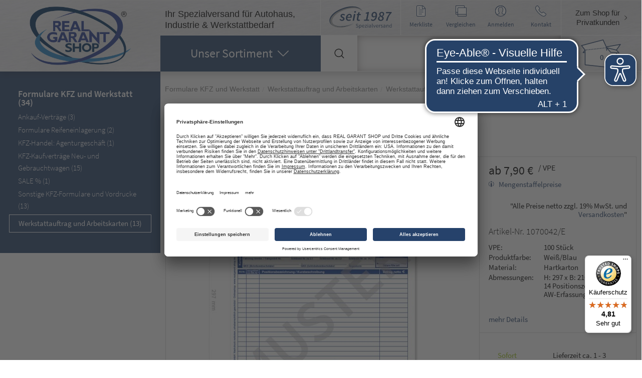

--- FILE ---
content_type: text/html; charset=UTF-8
request_url: https://www.realgarant-shop.de/Formulare-KFZ-und-Werkstatt/Werkstattauftrag-und-Arbeitskarten/Werkstattauftrag-KFZ-Arbeitskarte-mit-AW-Erfassung-DIN-A4.html
body_size: 22204
content:
<!DOCTYPE html>
<html lang="de" >

<head>
                <meta http-equiv="X-UA-Compatible" content="IE=edge"><meta name="viewport" id="Viewport"content="width=device-width, initial-scale=1, maximum-scale=1, minimum-scale=1, user-scalable=no"><meta name="format-detection" content="telephone=no"><meta http-equiv="Content-Type" content="text/html; charset=UTF-8"><title>Werkstattauftrag KFZ Arbeitskarte mit AW-Erfassung,  DIN A4  Weiß/Blau</title><meta name="description" content="Werkstattauftrag KFZ Arbeitskarte mit AW-Erfassung, DIN A4 Weiß/Blau, Formulare KFZ und Werkstatt, Werkstattauftrag und Arbeitskarten"><meta data-privacy-proxy-server="https://privacy-proxy-server.usercentrics.eu"><script type="application/javascript" src="https://privacy-proxy.usercentrics.eu/latest/uc-block.bundle.js"></script><script>uc.deactivateBlocking([""]);</script><meta name="keywords" content="Werkstattauftrag,KFZ,Arbeitskarte,mit,AW-Erfassung,DIN,A4,Weiß/Blau,Formulare,KFZ,und,Werkstatt,Werkstattauftrag,und,Arbeitskarten,Werkstatt-Formulare:,Arbeitskarten,etc."><meta property="og:site_name" content="https://www.realgarant-shop.de/"><meta property="og:title" content="Werkstattauftrag KFZ Arbeitskarte mit AW-Erfassung,  DIN A4  Weiß/Blau"><meta property="og:description" content="Werkstattauftrag KFZ Arbeitskarte mit AW-Erfassung, DIN A4 Weiß/Blau, Formulare KFZ und Werkstatt, Werkstattauftrag und Arbeitskarten"><meta property="og:type" content="product"><meta property="og:image" content="https://www.realgarant-shop.de/out/pictures/generated/product/1/600_600_85/1070042-e-werkstattauftragskarten-arbeitskarten.jpg"><meta property="og:url" content="https://www.realgarant-shop.de/Formulare-KFZ-und-Werkstatt/Werkstattauftrag-und-Arbeitskarten/Werkstattauftrag-KFZ-Arbeitskarte-mit-AW-Erfassung-DIN-A4.html"><link rel="canonical" href="https://www.realgarant-shop.de/Formulare-KFZ-und-Werkstatt/Werkstattauftrag-und-Arbeitskarten/Werkstattauftrag-KFZ-Arbeitskarte-mit-AW-Erfassung-DIN-A4.html"><!-- Shortcut Icons --><link rel="shortcut icon" href="https://www.realgarant-shop.de/out/rgs17/img/favicons/favicon.ico?rand=1" type="image/x-icon"data-pagespeed-no-transform /><link rel="icon" href="https://www.realgarant-shop.de/out/rgs17/img/favicons/favicon_16x16.png" sizes="16x16"data-pagespeed-no-transform /><link rel="icon" href="https://www.realgarant-shop.de/out/rgs17/img/favicons/favicon_32x32.png" sizes="32x32"data-pagespeed-no-transform /><script async src="https://cdn.eye-able.com/configs/www.realgarant-shop.de.js"></script><script async src="https://cdn.eye-able.com/public/js/eyeAble.js"></script><!-- Begin eTrusted bootstrap tag --><script src="https://integrations.etrusted.com/applications/widget.js/v2" defer async></script><!-- End eTrusted bootstrap tag -->

    
    



            
                                

    <!-- Google Tag Manager -->
    <script>dataLayer = [];window.dataLayer = window.dataLayer || [];function gtag() {dataLayer.push(arguments);}gtag("consent", "default", {ad_user_data: "denied",ad_personalization: "denied",ad_storage: "denied",analytics_storage: "denied",wait_for_update: 2000});gtag("set", "ads_data_redaction", true);(function(w,d,s,l,i){w[l]=w[l]||[];w[l].push({'gtm.start':new Date().getTime(),event:'gtm.js'});var f=d.getElementsByTagName(s)[0],j=d.createElement(s),dl=l!='dataLayer'?'&l='+l:'';j.async=true;j.src='//www.googletagmanager.com/gtm.js?id='+i+dl;f.parentNode.insertBefore(j,f);})(window,document,'script','dataLayer','GTM-W2X87FVM');dataLayer.push({'googleConversionActive':1,'googleCommerceActive':1,'gaActive':1});dataLayer.push({'pageCategory' : 'details','visitorExistingCustomer' : '0'});dataLayer.push({'productNumber' : 'c98fee2d34634b91970ce062082e6adb','productName' : 'Werkstattauftrag KFZ Arbeitskarte mit AW-Erfassung,  DIN A4 ','productCategory' : 'Werkstattauftrag und Arbeitskarten'});var detailsProduct = {'index': 0,'discount': '0','item_id': 'c98fee2d34634b91970ce062082e6adb','item_name': 'Werkstattauftrag KFZ Arbeitskarte mit AW-Erfassung,  DIN A4 ','item_brand': '','item_category': 'Werkstattauftrag KFZ Arbeitskarte mit AW-Erfassung,  DIN A4 ','item_category2': 'Werkstattauftrag und Arbeitskarten','item_category3': 'Formulare KFZ und Werkstatt','item_variant': '','price': '9.5','quantity': 1};var detailsProducts = [];detailsProducts.push(detailsProduct);dataLayer.push({ "ecommerce": null });dataLayer.push({'event': 'view_item','ecommerce': {'value': '9.5','currency': 'EUR','items': detailsProducts}});dataLayer.push({'event': 'impressions','ecommerce': {'currencyCode': 'EUR','impressions': detailsProducts}} );</script>
    

    


        <link rel="stylesheet" type="text/css" href="https://www.realgarant-shop.de/out/rgs17/src/generated/flow.min.css?1755509149" />
<link rel="stylesheet" type="text/css" href="https://www.realgarant-shop.de/out/rgs17/src/generated/app.min.css?1755509149" />
<link rel="stylesheet" type="text/css" href="https://www.realgarant-shop.de/modules/sw/swFactFinder/out/src/css/suggest.css" />
<link rel="stylesheet" type="text/css" href="https://www.realgarant-shop.de/modules/sw/swFactFinder/out/src/css/campaign.css" />
<link rel="stylesheet" type="text/css" href="https://www.realgarant-shop.de/modules/digidesk/dd_trustedshops_features/out/src/css/frontend.min.css" />
<link rel="stylesheet" type="text/css" href="https://www.realgarant-shop.de/modules/ddoe/visualcms/out/src/css/font-awesome.min.css" />
<link rel="stylesheet" type="text/css" href="https://www.realgarant-shop.de/modules/ddoe/visualcms/out/src/css/photoswipe.min.css" />
<link rel="stylesheet" type="text/css" href="https://www.realgarant-shop.de/modules/ddoe/visualcms/out/src/css/style.min.css" />


    <!-- HTML5 shim and Respond.js IE8 support of HTML5 elements and media queries -->
    <!--[if lt IE 9]>
        <script src="https://oss.maxcdn.com/libs/html5shiv/3.7.0/html5shiv.js"></script>
        <script src="https://oss.maxcdn.com/libs/respond.js/1.4.2/respond.min.js"></script>
        <![endif]-->
    <!--[if lte IE 10]>
        <script src="https://www.realgarant-shop.de/out/rgs17/src/js/libs/flexibility.js"></script>
        <![endif]-->
</head>
  <!-- OXID eShop Enterprise Edition, Version 6, Shopping Cart System (c) OXID eSales AG 2003 - 2026 - https://www.oxid-esales.com -->

<body  class="b2b cl-details"
     style="background:#CCEBF5;" >

<script>
        function addtoURL(results) {
            console.log('empty');
        }
</script>

<script type="text/plain" data-usercentrics='econda Cross Sell'>

        function addtoURL(results, url) {
            jQuery.each(results, function(key, value){
                value.url = encodeURI(value.url + url + '&emcs3=' + value.oxartnum);
                            console.log('func', value.url);
            });



            return results;
        }

</script>

        
    


    <noscript><iframe src="//www.googletagmanager.com/ns.html?id=GTM-W2X87FVM" height="0" width="0" style="display:none;visibility:hidden"></iframe></noscript>


        

    <div class="main-row">
                            
            
    
                                <header id="header">
                <div class="header-box">
            <div class="row">
                <div class="col-md-2 logo-row no-padding">
                    <a href="https://www.realgarant-shop.de/index.php?force_sid=3rqeo0obpvmsub1vebalavvdop&amp;"
                       class="logo"
                       title="REAL GARANT SHOP &reg;"
                    >
                    </a>
                    <div class="printimage">
                        <a href="https://www.realgarant-shop.de/index.php?force_sid=3rqeo0obpvmsub1vebalavvdop&amp;"
                           class="logo"
                           title="REAL GARANT SHOP &reg;"
                        >
                        </a>
                    </div>
                </div>
                <div class="col-xs-12 col-sm-12 col-md-10 service-row no-padding-left">
                    <div class="servicepanel">
                        <div class="col-lg-4 hairline whiteline rightline bottomline claim no-padding-left">
                                                        <h2>
                                                                    <div class="container-fluid dd-ve-container clearfix"><div class="row"><div class="col-sm-12 col-xs-12"><div class="dd-shortcode-text"><p class="MsoNormal"></p>
<h3>Ihr Spezialversand für Autohaus, Industrie &amp; Werkstattbedarf</h3></div></div></div></div>                                                            </h2>
                                                    </div>
                        <div class="col-xs-3 col-sm-3 hairline whiteline rightline bottomline logo-small-row">
                            <a href="https://www.realgarant-shop.de/index.php?force_sid=3rqeo0obpvmsub1vebalavvdop&amp;"
                               class="logo"
                               title="REAL GARANT SHOP &reg;"
                            >
                            </a>
                        </div>
                        <div class="jubi30 col-xs-3 col-sm-3 col-md-3 col-lg-2 hairline whiteline rightline bottomline hide-on-small">
                                                        <span></span>

                        </div>
                        <div class="col-xs-6 col-sm-6 col-md-6 col-lg-4 hairline whiteline rightline bottomline meta-user-container no-padding">
                            <div class="row icon-box meta-user">
                                <div class="col-xs-3 col-sm-3 col-md-3 col-lg-3 hide-on-small icon icon_document">

                                    <a href="https://www.realgarant-shop.de/mein-merkzettel/?force_sid=3rqeo0obpvmsub1vebalavvdop"
                                       title="Merkliste" class="navpoint">

                                            <small>Merkliste      </small>

                                    </a>

                                </div>
                                <div class="col-xs-3 col-sm-3 col-md-3 col-lg-3 hide-on-small icon icon_compare">

                                    <a href="https://www.realgarant-shop.de/index.php?force_sid=3rqeo0obpvmsub1vebalavvdop&amp;cl=compare" title="Artikelvergleich" class="navpoint">

                                            <small>Vergleichen
                                                                                            </small>

                                    </a>


                                </div>
                                <div class="col-xs-3 col-sm-3 col-md-3 col-lg-3 meta-icon icon icon_user">
                                                                        <a href="https://www.realgarant-shop.de/mein-konto/?force_sid=3rqeo0obpvmsub1vebalavvdop" title="Anmelden" class="navpoint">

                                        <small>Anmelden</small>

                                    </a>
                                    

<div id="account-overlay" class="meta-overlay">
                <form class="form simpleform" id="login" autocomplete="off" name="login" action="https://www.realgarant-shop.de/index.php?force_sid=3rqeo0obpvmsub1vebalavvdop&amp;" method="post">
        <div class="form-block padding-c">
            <input type="hidden" name="stoken" value="4EF206C1" /><input type="hidden" name="sid" value="3rqeo0obpvmsub1vebalavvdop" />
<input type="hidden" name="lang" value="0" />
            <input type="hidden" name="cnid" value="23145869fafc7c2638a012030af7adda" />
<input type="hidden" name="listtype" value="list" />
<input type="hidden" name="actcontrol" value="details" />

            <input type="hidden" name="fnc" value="login_noredirect">
            <input type="hidden" name="cl" value="details">
                        <input type="hidden" name="pgNr" value="0">
            <input type="hidden" name="CustomError" value="loginBoxErrors">
                            <input type="hidden" name="anid" value="c98fee2d34634b91970ce062082e6adb">
            

            <div class="form-group row">
                <label class="col-xs-12">Email-Adresse</label>
                <div class="tbMax pw-div">
                    <input id="loginEmail" type="email" autocomplete="off" name="lgn_usr" value="" class="form-control" placeholder="E-Mail-Adresse" required>
                    <i class="fa fa-eye fa-lg pw-eye novis-eye"></i>
                </div>
            </div>

            <div class="form-group row">
                <label class="col-xs-12">Passwort</label>
                <div class="tbMax pw-div">
                    <input id="loginPasword" type="password" autocomplete="off" name="lgn_pwd" class="form-control" value="" placeholder="Passwort" required>
                    <i id="eyeLoginPassword" class="fa fa-eye fa-lg pw-eye"></i>
                </div>
            </div>

            <div class="form-group row">

                <div class="col-xs-12">
                                        <div class="checkbox">
                        <label>
                            <input type="checkbox" class="checkbox" value="1" name="lgn_cook" id="remember"> Passwort merken
                        </label>
                    </div>
                    
                </div>
                <div class="col-xs-12">
                <ul>

                    <li>
                        <a href="https://www.realgarant-shop.de/passwort-vergessen/?force_sid=3rqeo0obpvmsub1vebalavvdop" class="textlink">
                            Passwort vergessen
                        </a>
                    </li>
                                            <li>
                            <a href="https://www.realgarant-shop.de/konto-eroeffnen/?force_sid=3rqeo0obpvmsub1vebalavvdop" title="Registrieren" class="textlink">
                                Neu Registrieren
                                
                            </a>
                        </li>
                                    </ul>
                </div>
            </div>
        </div>
        <div class="button-group header-button-group">
    <div class="clearfix">
        <div class="col-xs-6 hairline rightline topline greyline">
            <div class="padding-e clearfix">
                <div class="centered clearfix">
                    <a href="https://www.realgarant-shop.de/mein-merkzettel/?force_sid=3rqeo0obpvmsub1vebalavvdop">
                        <span class="icon icon_document"></span>
                        Merkliste
                        
                    </a>
                </div>
            </div>
        </div>
        <div class="col-xs-6 hairline topline greyline">
            <div class="padding-e clearfix">
                <div class="centered clearfix">
                    <a href="https://www.realgarant-shop.de/index.php?force_sid=3rqeo0obpvmsub1vebalavvdop&amp;cl=compare" title="Artikelvergleich">
                        <span class="compare icon icon_compare add"></span>
                        Vergleichen
                                            </a>
                </div>
            </div>
        </div>
    </div>
</div>        <button class="btn btn-primary btn-block btn-arrow small brand-background">
            Anmelden
        </button>
    </form>
    
</div>                                    
                                </div>
                                <div class="col-xs-3 col-sm-3 col-md-3 col-lg-3 meta-icon icon icon_phone">
                                    <a href="https://www.realgarant-shop.de/index.php?force_sid=3rqeo0obpvmsub1vebalavvdop&amp;cl=contact" title="Kontakt" class="navpoint">

                                            <small>Kontakt</small>

                                    </a>
                                    <div id="account-contactinfo" class="meta-overlay">
    <div class="form-block padding-c">
                <div class="container-fluid dd-ve-container clearfix"><div class="row"><div class="col-sm-12 col-xs-12"><div class="dd-shortcode-text"><div class="flyout-info"><span class="flyout-head">
<h3>Bestell-Hotline&nbsp;</h3></span><span style="font-size: small">(Gebührenfrei aus Deutschland)</span></div>
<div class="flyout-info"><span class="flyout-desc">Telefon: <a href="tel:0800732542726">0800 / 732 542 726</a><br>
Telefax: 0800 / 732 542 772</span></div>
<div class="flyout-info"><span class="flyout-desc"><br>
</span></div>
<div class="flyout-info"><span class="flyout-head"><h3>Internationale Kunden</h3></span>&nbsp;</div>
<div class="flyout-info">Telefon: <a href="tel:00497024809910">+49 (0) 70 24 / 80 99 1 - 0</a></div>
<div class="flyout-info"><span class="flyout-desc">
Telefax: +49 (0) 70 24 / 80 99 1 - 72</span></div>
<div class="flyout-info"><span class="flyout-desc"><br>
</span></div>
<div class="flyout-info"><span class="flyout-desc">Montag - Freitag: 8:00 Uhr - 18:00 Uhr<br>
<small>(ausgenommen an gesetzlichen Feiertagen)</small></span></div>
<div class="flyout-info"><span class="flyout-desc"><small><br>
</small></span></div>
<div class="flyout-info"><span class="flyout-desc">E-Mail:&nbsp;<a class="mail" href="https://www.realgarant-shop.de/index.php?force_sid=3rqeo0obpvmsub1vebalavvdop&amp;cl=contact">info@realgarant-shop.de</a></span></div>
<hr>
<div class="flyout-info"><span class="flyout-head"><h3>Anschrift</h3></span></div>
<div class="flyout-info">REAL GARANT SHOP GmbH &amp; Co. KG</div>
<br>
<div class="flyout-info">Firmensitz:</div>
<div class="flyout-info"><span class="flyout-desc">
Lindenstraße 15<br>
89134 Blaustein<br>
Deutschland</span></div>
<br>
<div class="flyout-info">Betriebsstätte:</div>
<div class="flyout-info">
   <span class="flyout-desc">
     Schlosserstraße 31
     <br>
     73257 Köngen 
     <br>
     Deutschland
   </span>
</div>


</div></div></div></div>    </div>
    <a href="https://www.realgarant-shop.de/index.php?force_sid=3rqeo0obpvmsub1vebalavvdop&amp;cl=contact" class="btn btn-primary btn-block b2b-bg btn-arrow small brand-background">
        Kontaktformular
    </a>

</div>                                </div>
                            </div>
                        </div>
                        <div class="col-xs-12 col-md-3 col-lg-2 hairline whiteline bottomline text-center switch-shop">
                            <a href="https://www.realgarant-shop.de/index.php?force_sid=3rqeo0obpvmsub1vebalavvdop&amp;cl=details&amp;anid=c98fee2d34634b91970ce062082e6adb&amp;cnid=23145869fafc7c2638a012030af7adda&amp;lang=0&amp;listtype=list&amp;actcontrol=details&amp;shopMode=b2c" class="icon-absolute textlink">
                                <h3>Zum Shop für<br>Privatkunden</h3>
                            </a>
                        </div>
                    </div>

                    <div class="servicepanel">

                        <div class="col-xs-3 col-sm-3 col-md-3 col-lg-4 b2b-bg no-padding mainlist">


                            <div id="sortiment">
                            <button type="button" class="brand-background btn btn-primary dropdown-button dropdown-toggle clearfix dropdowncat-toggle icon icon_dropdown icon_white">

                                <span class="h1">Unser <em>Sortiment</em></span>
                            </button>

                            </div>

                            <div id="categorisation">
                                
                                <ul id="navigation">
                    
                                                                                                                    <li class="clearfix  categorylist-level1  Betr icon">
                                    <span>
                                        <a href="https://www.realgarant-shop.de/Betriebsorganisation/?force_sid=3rqeo0obpvmsub1vebalavvdop" class="hidden-md ">
                                            Betriebsorganisation
                                        </a>
                                        <label class="categorylist-level2-toggle visible-md" data-toggle="dropdown">
                                            Betriebsorganisation
                                        </label>
                                    </span>
                                                                                    <ul class="categoryList-level2 hidden-xs hidden-sm">
                                                                                                                                                                                                                                                                                                                            <li class="clearfix">
                                                               <a                                                                href="https://www.realgarant-shop.de/Betriebsorganisation/Buerobedarf/?force_sid=3rqeo0obpvmsub1vebalavvdop">Bürobedarf</a>
                                                        </li>
                                                                                                                                                                                                                                                                                                                                <li class="clearfix">
                                                               <a                                                                href="https://www.realgarant-shop.de/Betriebsorganisation/Dokumentenablage-Organisationssysteme/?force_sid=3rqeo0obpvmsub1vebalavvdop">Dokumentenablage &amp; Organisationssysteme</a>
                                                        </li>
                                                                                                                                                                                                                                                                                                                                <li class="clearfix">
                                                               <a                                                                href="https://www.realgarant-shop.de/Betriebsorganisation/Empfangstheken-Thekenaufsteller/?force_sid=3rqeo0obpvmsub1vebalavvdop">Empfangstheken, Thekenaufsteller</a>
                                                        </li>
                                                                                                                                                                                                                                                                                                                                <li class="clearfix">
                                                               <a                                                                href="https://www.realgarant-shop.de/Betriebsorganisation/Empfangstheken-Zubehoer/?force_sid=3rqeo0obpvmsub1vebalavvdop">Empfangstheken-Zubehör</a>
                                                        </li>
                                                                                                                                                                                                                                                                                                                                <li class="clearfix">
                                                               <a                                                                href="https://www.realgarant-shop.de/Betriebsorganisation/Info-Halterungen-Infosysteme-Infoboards/?force_sid=3rqeo0obpvmsub1vebalavvdop">Info-Halterungen, Infosysteme &amp; Infoboards</a>
                                                        </li>
                                                                                                                                                                                                                                                                                                                                <li class="clearfix">
                                                               <a                                                                href="https://www.realgarant-shop.de/Betriebsorganisation/KFZ-Rangierhilfen-und-Diebstahlschutz/?force_sid=3rqeo0obpvmsub1vebalavvdop">KFZ-Rangierhilfen und Diebstahlschutz</a>
                                                        </li>
                                                                                                                                                                                                                                                                                                                                <li class="clearfix">
                                                               <a                                                                href="https://www.realgarant-shop.de/Betriebsorganisation/Klemmbretter/?force_sid=3rqeo0obpvmsub1vebalavvdop">Klemmbretter</a>
                                                        </li>
                                                                                                                                                                                                                                                                                                                                <li class="clearfix">
                                                               <a                                                                href="https://www.realgarant-shop.de/Betriebsorganisation/Sauberkeit-im-Unternehmen/?force_sid=3rqeo0obpvmsub1vebalavvdop">Sauberkeit im Unternehmen</a>
                                                        </li>
                                                                                                                                                                                                                                                                                                                                <li class="clearfix">
                                                               <a                                                                href="https://www.realgarant-shop.de/Betriebsorganisation/Sicherheitsprodukte-Fuhrpark/?force_sid=3rqeo0obpvmsub1vebalavvdop">Sicherheitsprodukte Fuhrpark</a>
                                                        </li>
                                                                                                                                                                                                                                                                                                                                <li class="clearfix">
                                                               <a                                                                href="https://www.realgarant-shop.de/Betriebsorganisation/Visitenkarten-und-Briefpapier/?force_sid=3rqeo0obpvmsub1vebalavvdop">Visitenkarten und Briefpapier</a>
                                                        </li>
                                                                                                                                                                                                                                                                                                                                <li class="clearfix">
                                                               <a                                                                href="https://www.realgarant-shop.de/Betriebsorganisation/Zubehoer-fuer-KFZ-Papiere-und-Kennzeichen/?force_sid=3rqeo0obpvmsub1vebalavvdop">Zubehör für KFZ-Papiere und Kennzeichen</a>
                                                        </li>
                                                                                                                                                </ul>
                                                                                                                </li>
                                                                                                                                                <li class="clearfix  categorylist-level1  Schl icon">
                                    <span>
                                        <a href="https://www.realgarant-shop.de/Schluesselorganisation/?force_sid=3rqeo0obpvmsub1vebalavvdop" class="hidden-md ">
                                            Schlüsselorganisation
                                        </a>
                                        <label class="categorylist-level2-toggle visible-md" data-toggle="dropdown">
                                            Schlüsselorganisation
                                        </label>
                                    </span>
                                                                                    <ul class="categoryList-level2 hidden-xs hidden-sm">
                                                                                                                                                                                                                                                                                                                            <li class="clearfix">
                                                               <a                                                                href="https://www.realgarant-shop.de/Schluesselorganisation/nummerierte-Schluesselanhaenger/?force_sid=3rqeo0obpvmsub1vebalavvdop">nummerierte Schlüsselanhänger</a>
                                                        </li>
                                                                                                                                                                                                                                                                                                                                <li class="clearfix">
                                                               <a                                                                href="https://www.realgarant-shop.de/Schluesselorganisation/RFID-Schutz-fuer-Funkschluessel/?force_sid=3rqeo0obpvmsub1vebalavvdop">RFID-Schutz für Funkschlüssel</a>
                                                        </li>
                                                                                                                                                                                                                                                                                                                                <li class="clearfix">
                                                               <a                                                                href="https://www.realgarant-shop.de/Schluesselorganisation/Schlaufenanhaenger-Schlaufenetiketten/?force_sid=3rqeo0obpvmsub1vebalavvdop">Schlaufenanhänger, Schlaufenetiketten</a>
                                                        </li>
                                                                                                                                                                                                                                                                                                                                <li class="clearfix">
                                                               <a                                                                href="https://www.realgarant-shop.de/Schluesselorganisation/Schluesselanhaenger-aus-Karton/?force_sid=3rqeo0obpvmsub1vebalavvdop">Schlüsselanhänger aus Karton</a>
                                                        </li>
                                                                                                                                                                                                                                                                                                                                <li class="clearfix">
                                                               <a                                                                href="https://www.realgarant-shop.de/Schluesselorganisation/Schluesselanhaenger-aus-PVC/?force_sid=3rqeo0obpvmsub1vebalavvdop">Schlüsselanhänger aus PVC</a>
                                                        </li>
                                                                                                                                                                                                                                                                                                                                <li class="clearfix">
                                                               <a                                                                href="https://www.realgarant-shop.de/Schluesselorganisation/Schluesselanhaenger-mit-Leitzahl/?force_sid=3rqeo0obpvmsub1vebalavvdop">Schlüsselanhänger mit Leitzahl</a>
                                                        </li>
                                                                                                                                                                                                                                                                                                                                <li class="clearfix">
                                                               <a                                                                href="https://www.realgarant-shop.de/Schluesselorganisation/Schluesselanhaenger-neutral-fuer-alle-Branchen/?force_sid=3rqeo0obpvmsub1vebalavvdop">Schlüsselanhänger neutral: für alle Branchen</a>
                                                        </li>
                                                                                                                                                                                                                                                                                                                                <li class="clearfix">
                                                               <a                                                                href="https://www.realgarant-shop.de/Schluesselorganisation/Schluesselanhaenger-wiederverwendbar/?force_sid=3rqeo0obpvmsub1vebalavvdop">Schlüsselanhänger wiederverwendbar</a>
                                                        </li>
                                                                                                                                                                                                                                                                                                                                <li class="clearfix">
                                                               <a                                                                href="https://www.realgarant-shop.de/Schluesselorganisation/Schluesselboxen/?force_sid=3rqeo0obpvmsub1vebalavvdop">Schlüsselboxen</a>
                                                        </li>
                                                                                                                                                                                                                                                                                                                                <li class="clearfix">
                                                               <a                                                                href="https://www.realgarant-shop.de/Schluesselorganisation/Schluesselkoffer-Schluesseltaschen/?force_sid=3rqeo0obpvmsub1vebalavvdop">Schlüsselkoffer, Schlüsseltaschen</a>
                                                        </li>
                                                                                                                                                                                                                                                                                                                                <li class="clearfix">
                                                               <a                                                                href="https://www.realgarant-shop.de/Schluesselorganisation/Schluesselorganisation-in-PVC-Huellen/?force_sid=3rqeo0obpvmsub1vebalavvdop">Schlüsselorganisation in PVC-Hüllen</a>
                                                        </li>
                                                                                                                                                                                                                                                                                                                                <li class="clearfix">
                                                               <a                                                                href="https://www.realgarant-shop.de/Schluesselorganisation/Schluesselringe/?force_sid=3rqeo0obpvmsub1vebalavvdop">Schlüsselringe</a>
                                                        </li>
                                                                                                                                                                                                                                                                                                                                <li class="clearfix">
                                                               <a                                                                href="https://www.realgarant-shop.de/Schluesselorganisation/Schluesselschraenke-Schluesselkassetten/?force_sid=3rqeo0obpvmsub1vebalavvdop">Schlüsselschränke, Schlüsselkassetten</a>
                                                        </li>
                                                                                                                                                                                                                                                                                                                                                        </ul>
                                                                                                                            <ul class="categoryList-level3 hidden-xs hidden-sm">
                                                                                                                                                                                                                                                                                                                                                                            <li class="clearfix">
                                                            <a                                                                href="https://www.realgarant-shop.de/Schluesselorganisation/Schluesseltresore/?force_sid=3rqeo0obpvmsub1vebalavvdop">Schlüsseltresore</a>
                                                        </li>
                                                                                                                                                                                                                                                                                                                                <li class="clearfix">
                                                            <a                                                                href="https://www.realgarant-shop.de/Schluesselorganisation/SALE/?force_sid=3rqeo0obpvmsub1vebalavvdop">SALE %</a>
                                                        </li>
                                                                                                                                                </ul>
                                                                        </li>
                                                                                                                                                <li class="clearfix  categorylist-level1  Reif icon">
                                    <span>
                                        <a href="https://www.realgarant-shop.de/Reifenorganisation/?force_sid=3rqeo0obpvmsub1vebalavvdop" class="hidden-md ">
                                            Reifenorganisation
                                        </a>
                                        <label class="categorylist-level2-toggle visible-md" data-toggle="dropdown">
                                            Reifenorganisation
                                        </label>
                                    </span>
                                                                                    <ul class="categoryList-level2 hidden-xs hidden-sm">
                                                                                                                                                                                                                                                                                                                            <li class="clearfix">
                                                               <a                                                                href="https://www.realgarant-shop.de/Reifenorganisation/Aussenwerbung-Reifenservice/?force_sid=3rqeo0obpvmsub1vebalavvdop">Aussenwerbung Reifenservice</a>
                                                        </li>
                                                                                                                                                                                                                                                                                                                                <li class="clearfix">
                                                               <a                                                                href="https://www.realgarant-shop.de/Reifenorganisation/Formulare-Reifenservice/?force_sid=3rqeo0obpvmsub1vebalavvdop">Formulare Reifenservice</a>
                                                        </li>
                                                                                                                                                                                                                                                                                                                                <li class="clearfix">
                                                               <a                                                                href="https://www.realgarant-shop.de/Reifenorganisation/Radschraubenbeutel/?force_sid=3rqeo0obpvmsub1vebalavvdop">Radschraubenbeutel</a>
                                                        </li>
                                                                                                                                                                                                                                                                                                                                <li class="clearfix">
                                                               <a                                                                href="https://www.realgarant-shop.de/Reifenorganisation/Reifen-Raeder-auszeichnen/?force_sid=3rqeo0obpvmsub1vebalavvdop">Reifen &amp; Räder auszeichnen</a>
                                                        </li>
                                                                                                                                                                                                                                                                                                                                <li class="clearfix">
                                                               <a                                                                href="https://www.realgarant-shop.de/Reifenorganisation/Reifensaecke/?force_sid=3rqeo0obpvmsub1vebalavvdop">Reifensäcke</a>
                                                        </li>
                                                                                                                                                                                                                                                                                                                                <li class="clearfix">
                                                               <a                                                                href="https://www.realgarant-shop.de/Reifenorganisation/Zubehoer-fuer-Reifenservice/?force_sid=3rqeo0obpvmsub1vebalavvdop">Zubehör für Reifenservice</a>
                                                        </li>
                                                                                                                                                                                                                                                                                                                                <li class="clearfix">
                                                               <a                                                                href="https://www.realgarant-shop.de/Reifenorganisation/Reifenetiketten-selbstklebend/?force_sid=3rqeo0obpvmsub1vebalavvdop">Reifenetiketten selbstklebend</a>
                                                        </li>
                                                                                                                                                </ul>
                                                                                                                </li>
                                                                                                                                                <li class="clearfix  categorylist-level1  Werk icon">
                                    <span>
                                        <a href="https://www.realgarant-shop.de/Werkstattorganisation/?force_sid=3rqeo0obpvmsub1vebalavvdop" class="hidden-md ">
                                            Werkstattorganisation
                                        </a>
                                        <label class="categorylist-level2-toggle visible-md" data-toggle="dropdown">
                                            Werkstattorganisation
                                        </label>
                                    </span>
                                                                                    <ul class="categoryList-level2 hidden-xs hidden-sm">
                                                                                                                                                                                                                                                                                                                            <li class="clearfix">
                                                               <a                                                                href="https://www.realgarant-shop.de/Werkstattorganisation/Auftragstaschen-und-Zubehoer/?force_sid=3rqeo0obpvmsub1vebalavvdop">Auftragstaschen und Zubehör</a>
                                                        </li>
                                                                                                                                                                                                                                                                                                                                <li class="clearfix">
                                                               <a                                                                href="https://www.realgarant-shop.de/Werkstattorganisation/Batterie-Starter-12-Volt-24-Volt/?force_sid=3rqeo0obpvmsub1vebalavvdop">Batterie-Starter 12 Volt, 24 Volt</a>
                                                        </li>
                                                                                                                                                                                                                                                                                                                                <li class="clearfix">
                                                               <a                                                                href="https://www.realgarant-shop.de/Werkstattorganisation/Gojak-Rangierhilfen-fuer-Autos/?force_sid=3rqeo0obpvmsub1vebalavvdop">Gojak: Rangierhilfen für Autos</a>
                                                        </li>
                                                                                                                                                                                                                                                                                                                                <li class="clearfix">
                                                               <a                                                                href="https://www.realgarant-shop.de/Werkstattorganisation/Griffsicht-Systeme-Faechersysteme-aus-Metall/?force_sid=3rqeo0obpvmsub1vebalavvdop">Griffsicht-Systeme, Fächersysteme aus Metall</a>
                                                        </li>
                                                                                                                                                                                                                                                                                                                                <li class="clearfix">
                                                               <a                                                                href="https://www.realgarant-shop.de/Werkstattorganisation/Hilfsmittel-zur-Reinigung-und-Abfallentsorgung/?force_sid=3rqeo0obpvmsub1vebalavvdop">Hilfsmittel zur Reinigung und Abfallentsorgung</a>
                                                        </li>
                                                                                                                                                                                                                                                                                                                                <li class="clearfix">
                                                               <a                                                                href="https://www.realgarant-shop.de/Werkstattorganisation/KFZ-Reparaturannahme-und-Arbeitskarten/?force_sid=3rqeo0obpvmsub1vebalavvdop">KFZ-Reparaturannahme und Arbeitskarten</a>
                                                        </li>
                                                                                                                                                                                                                                                                                                                                <li class="clearfix">
                                                               <a                                                                href="https://www.realgarant-shop.de/Werkstattorganisation/KFZ-Schutzbezuege-und-Schutzfolien/?force_sid=3rqeo0obpvmsub1vebalavvdop">KFZ-Schutzbezüge und Schutzfolien</a>
                                                        </li>
                                                                                                                                                                                                                                                                                                                                <li class="clearfix">
                                                               <a                                                                href="https://www.realgarant-shop.de/Werkstattorganisation/Klemmbretter-Schreibbretter/?force_sid=3rqeo0obpvmsub1vebalavvdop">Klemmbretter, Schreibbretter</a>
                                                        </li>
                                                                                                                                                                                                                                                                                                                                <li class="clearfix">
                                                               <a                                                                href="https://www.realgarant-shop.de/Werkstattorganisation/Kundendienst-Aufkleber/?force_sid=3rqeo0obpvmsub1vebalavvdop">Kundendienst Aufkleber</a>
                                                        </li>
                                                                                                                                                                                                                                                                                                                                <li class="clearfix">
                                                               <a                                                                href="https://www.realgarant-shop.de/Werkstattorganisation/Leitzahl-Spiegelanhaenger/?force_sid=3rqeo0obpvmsub1vebalavvdop">Leitzahl-Spiegelanhänger</a>
                                                        </li>
                                                                                                                                                                                                                                                                                                                                <li class="clearfix">
                                                               <a                                                                href="https://www.realgarant-shop.de/Werkstattorganisation/Leitzahltraeger/?force_sid=3rqeo0obpvmsub1vebalavvdop">Leitzahlträger</a>
                                                        </li>
                                                                                                                                                                                                                                                                                                                                <li class="clearfix">
                                                               <a                                                                href="https://www.realgarant-shop.de/Werkstattorganisation/Organisationsmittel-fuer-Werkstatt-Arbeitsplatz/?force_sid=3rqeo0obpvmsub1vebalavvdop">Organisationsmittel für Werkstatt-Arbeitsplatz</a>
                                                        </li>
                                                                                                                                                                                                                                                                                                                                <li class="clearfix">
                                                               <a                                                                href="https://www.realgarant-shop.de/Werkstattorganisation/Reifeneinlagerung-und-Zubehoer/?force_sid=3rqeo0obpvmsub1vebalavvdop">Reifeneinlagerung und Zubehör</a>
                                                        </li>
                                                                                                                                                                                                                                                                                                                                                                                                                                                                                                                                                                                                                                                                                                                                                                                                                                                                            </ul>
                                                                                                                            <ul class="categoryList-level3 hidden-xs hidden-sm">
                                                                                                                                                                                                                                                                                                                                                                            <li class="clearfix">
                                                            <a                                                                href="https://www.realgarant-shop.de/Werkstattorganisation/Schlaufenanhaenger-und-Schluesselanhaenger/?force_sid=3rqeo0obpvmsub1vebalavvdop">Schlaufenanhänger und Schlüsselanhänger</a>
                                                        </li>
                                                                                                                                                                                                                                                                                                                                <li class="clearfix">
                                                            <a                                                                href="https://www.realgarant-shop.de/Werkstattorganisation/Schluesselboxen-zur-Fahrzeugorganisation/?force_sid=3rqeo0obpvmsub1vebalavvdop">Schlüsselboxen zur Fahrzeugorganisation</a>
                                                        </li>
                                                                                                                                                                                                                                                                                                                                <li class="clearfix">
                                                            <a                                                                href="https://www.realgarant-shop.de/Werkstattorganisation/Sicherheitsprodukte-rund-ums-Auto/?force_sid=3rqeo0obpvmsub1vebalavvdop">Sicherheitsprodukte rund ums Auto</a>
                                                        </li>
                                                                                                                                                                                                                                                                                                                                <li class="clearfix">
                                                            <a                                                                href="https://www.realgarant-shop.de/Werkstattorganisation/Wandhalter-fuer-Dokumente/?force_sid=3rqeo0obpvmsub1vebalavvdop">Wandhalter für Dokumente</a>
                                                        </li>
                                                                                                                                                                                                                                                                                                                                <li class="clearfix">
                                                            <a                                                                href="https://www.realgarant-shop.de/Werkstattorganisation/Werkstattplaner-und-Planungstafeln/?force_sid=3rqeo0obpvmsub1vebalavvdop">Werkstattplaner und Planungstafeln</a>
                                                        </li>
                                                                                                                                                                                                                                                                                                                                <li class="clearfix">
                                                            <a                                                                href="https://www.realgarant-shop.de/Werkstattorganisation/Zubehoer-Karabinerhaken/?force_sid=3rqeo0obpvmsub1vebalavvdop">Zubehör, Karabinerhaken</a>
                                                        </li>
                                                                                                                                                                                                                                                                                                                                <li class="clearfix">
                                                            <a                                                                href="https://www.realgarant-shop.de/Werkstattorganisation/SALE/?force_sid=3rqeo0obpvmsub1vebalavvdop">SALE %</a>
                                                        </li>
                                                                                                                                                </ul>
                                                                        </li>
                                                                                                                                                <li class="clearfix  categorylist-level1  Prei icon">
                                    <span>
                                        <a href="https://www.realgarant-shop.de/Preisauszeichnung-und-Preisdisplays/?force_sid=3rqeo0obpvmsub1vebalavvdop" class="hidden-md ">
                                            Preisauszeichnung und Preisdisplays
                                        </a>
                                        <label class="categorylist-level2-toggle visible-md" data-toggle="dropdown">
                                            Preisauszeichnung und Preisdisplays
                                        </label>
                                    </span>
                                                                                    <ul class="categoryList-level2 hidden-xs hidden-sm">
                                                                                                                                                                                                                                                                                                                            <li class="clearfix">
                                                               <a                                                                href="https://www.realgarant-shop.de/Preisauszeichnung-und-Preisdisplays/Hafttaschen/?force_sid=3rqeo0obpvmsub1vebalavvdop">Hafttaschen</a>
                                                        </li>
                                                                                                                                                                                                                                                                                                                                <li class="clearfix">
                                                               <a                                                                href="https://www.realgarant-shop.de/Preisauszeichnung-und-Preisdisplays/Infoboxen-und-Infostaender/?force_sid=3rqeo0obpvmsub1vebalavvdop">Infoboxen und Infoständer</a>
                                                        </li>
                                                                                                                                                                                                                                                                                                                                <li class="clearfix">
                                                               <a                                                                href="https://www.realgarant-shop.de/Preisauszeichnung-und-Preisdisplays/KFZ-Preisblatthalter-und-Inforahmen/?force_sid=3rqeo0obpvmsub1vebalavvdop">KFZ-Preisblatthalter und Inforahmen</a>
                                                        </li>
                                                                                                                                                                                                                                                                                                                                <li class="clearfix">
                                                               <a                                                                href="https://www.realgarant-shop.de/Preisauszeichnung-und-Preisdisplays/KFZ-Verkaufsschilder/?force_sid=3rqeo0obpvmsub1vebalavvdop">KFZ-Verkaufsschilder</a>
                                                        </li>
                                                                                                                                                                                                                                                                                                                                <li class="clearfix">
                                                               <a                                                                href="https://www.realgarant-shop.de/Preisauszeichnung-und-Preisdisplays/Preisziffern-fuer-den-Aussenbereich/?force_sid=3rqeo0obpvmsub1vebalavvdop">Preisziffern für den Außenbereich</a>
                                                        </li>
                                                                                                                                                                                                                                                                                                                                <li class="clearfix">
                                                               <a                                                                href="https://www.realgarant-shop.de/Preisauszeichnung-und-Preisdisplays/SALE/?force_sid=3rqeo0obpvmsub1vebalavvdop">SALE %</a>
                                                        </li>
                                                                                                                                                                                                                                                                                                                                <li class="clearfix">
                                                               <a                                                                href="https://www.realgarant-shop.de/Preisauszeichnung-und-Preisdisplays/Spezialstifte-fuer-Beschriftungen-aller-Art/?force_sid=3rqeo0obpvmsub1vebalavvdop">Spezialstifte für Beschriftungen aller Art</a>
                                                        </li>
                                                                                                                                                                                                                                                                                                                                <li class="clearfix">
                                                               <a                                                                href="https://www.realgarant-shop.de/Preisauszeichnung-und-Preisdisplays/Textfolien-fuer-Fahrzeugverkauf/?force_sid=3rqeo0obpvmsub1vebalavvdop">Textfolien für Fahrzeugverkauf</a>
                                                        </li>
                                                                                                                                                                                                                                                                                                                                <li class="clearfix">
                                                               <a                                                                href="https://www.realgarant-shop.de/Preisauszeichnung-und-Preisdisplays/Zubehoer-fuer-Preisauszeichnungssysteme/?force_sid=3rqeo0obpvmsub1vebalavvdop">Zubehör für Preisauszeichnungssysteme</a>
                                                        </li>
                                                                                                                                                </ul>
                                                                                                                </li>
                                                                                                                                                <li class="clearfix active categorylist-level1  Form icon">
                                    <span>
                                        <a href="https://www.realgarant-shop.de/Formulare-KFZ-und-Werkstatt/?force_sid=3rqeo0obpvmsub1vebalavvdop" class="hidden-md ">
                                            Formulare KFZ und Werkstatt
                                        </a>
                                        <label class="categorylist-level2-toggle visible-md" data-toggle="dropdown">
                                            Formulare KFZ und Werkstatt
                                        </label>
                                    </span>
                                                                                    <ul class="categoryList-level2 hidden-xs hidden-sm">
                                                                                                                                                                                                                                                                                                                            <li class="clearfix">
                                                               <a                                                                href="https://www.realgarant-shop.de/Formulare-KFZ-und-Werkstatt/Ankauf-Vertraege/?force_sid=3rqeo0obpvmsub1vebalavvdop">Ankauf-Verträge</a>
                                                        </li>
                                                                                                                                                                                                                                                                                                                                <li class="clearfix">
                                                               <a                                                                href="https://www.realgarant-shop.de/Formulare-KFZ-und-Werkstatt/Formulare-Reifeneinlagerung/?force_sid=3rqeo0obpvmsub1vebalavvdop">Formulare Reifeneinlagerung</a>
                                                        </li>
                                                                                                                                                                                                                                                                                                                                <li class="clearfix">
                                                               <a                                                                href="https://www.realgarant-shop.de/Formulare-KFZ-und-Werkstatt/KFZ-Handel-Agenturgeschaeft/?force_sid=3rqeo0obpvmsub1vebalavvdop">KFZ-Handel: Agenturgeschäft</a>
                                                        </li>
                                                                                                                                                                                                                                                                                                                                <li class="clearfix">
                                                               <a                                                                href="https://www.realgarant-shop.de/Formulare-KFZ-und-Werkstatt/KFZ-Kaufvertraege-Neu-und-Gebrauchtwagen/?force_sid=3rqeo0obpvmsub1vebalavvdop">KFZ-Kaufverträge Neu- und Gebrauchtwagen</a>
                                                        </li>
                                                                                                                                                                                                                                                                                                                                <li class="clearfix">
                                                               <a                                                                href="https://www.realgarant-shop.de/rgs/Formulare-KFZ-und-Werkstatt/?force_sid=3rqeo0obpvmsub1vebalavvdop">SALE %</a>
                                                        </li>
                                                                                                                                                                                                                                                                                                                                <li class="clearfix">
                                                               <a                                                                href="https://www.realgarant-shop.de/Formulare-KFZ-und-Werkstatt/Sonstige-KFZ-Formulare-und-Vordrucke/?force_sid=3rqeo0obpvmsub1vebalavvdop">Sonstige KFZ-Formulare und Vordrucke</a>
                                                        </li>
                                                                                                                                                                                                                                                                                                                                <li class="clearfix active">
                                                               <a class="current"                                                               href="https://www.realgarant-shop.de/Formulare-KFZ-und-Werkstatt/Werkstattauftrag-und-Arbeitskarten/?force_sid=3rqeo0obpvmsub1vebalavvdop">Werkstattauftrag und Arbeitskarten</a>
                                                        </li>
                                                                                                                                                </ul>
                                                                                                                </li>
                                                                                                                                                <li class="clearfix  categorylist-level1  Kenn icon">
                                    <span>
                                        <a href="https://www.realgarant-shop.de/Kennzeichenhalter/?force_sid=3rqeo0obpvmsub1vebalavvdop" class="hidden-md ">
                                            Kennzeichenhalter
                                        </a>
                                        <label class="categorylist-level2-toggle visible-md" data-toggle="dropdown">
                                            Kennzeichenhalter
                                        </label>
                                    </span>
                                                                                    <ul class="categoryList-level2 hidden-xs hidden-sm">
                                                                                                                                                                                                                                                                                                                            <li class="clearfix">
                                                               <a                                                                href="https://www.realgarant-shop.de/Kennzeichenhalter/Kennzeichenhalter-einfach-und-guenstig/?force_sid=3rqeo0obpvmsub1vebalavvdop">Kennzeichenhalter einfach und günstig</a>
                                                        </li>
                                                                                                                                                                                                                                                                                                                                <li class="clearfix">
                                                               <a                                                                href="https://www.realgarant-shop.de/Kennzeichenhalter/Kennzeichenhalter-mit-Klapprahmen/?force_sid=3rqeo0obpvmsub1vebalavvdop">Kennzeichenhalter mit Klapprahmen</a>
                                                        </li>
                                                                                                                                                                                                                                                                                                                                <li class="clearfix">
                                                               <a                                                                href="https://www.realgarant-shop.de/Kennzeichenhalter/Kennzeichenhalter-mit-Schiebeverschluss/?force_sid=3rqeo0obpvmsub1vebalavvdop">Kennzeichenhalter mit Schiebeverschluss</a>
                                                        </li>
                                                                                                                                                                                                                                                                                                                                <li class="clearfix">
                                                               <a                                                                href="https://www.realgarant-shop.de/Kennzeichenhalter/Kennzeichenhalter-mit-abnehmbarer-Steckleiste/?force_sid=3rqeo0obpvmsub1vebalavvdop">Kennzeichenhalter mit abnehmbarer Steckleiste</a>
                                                        </li>
                                                                                                                                                                                                                                                                                                                                <li class="clearfix">
                                                               <a                                                                href="https://www.realgarant-shop.de/Kennzeichenhalter/Kennzeichenhalter-mit-3D-Schrift-Chrome-Look/?force_sid=3rqeo0obpvmsub1vebalavvdop">Kennzeichenhalter mit 3D-Schrift, Chrome-Look</a>
                                                        </li>
                                                                                                                                                                                                                                                                                                                                <li class="clearfix">
                                                               <a                                                                href="https://www.realgarant-shop.de/Kennzeichenhalter/Kennzeichenhalter-ab-10-Stueck-mit-Aufdruck/?force_sid=3rqeo0obpvmsub1vebalavvdop">Kennzeichenhalter ab 10 Stück mit Aufdruck</a>
                                                        </li>
                                                                                                                                                                                                                                                                                                                                <li class="clearfix">
                                                               <a                                                                href="https://www.realgarant-shop.de/Kennzeichenhalter/Kennzeichenhalter-nur-fuer-Oesterreich/?force_sid=3rqeo0obpvmsub1vebalavvdop">Kennzeichenhalter nur für Österreich</a>
                                                        </li>
                                                                                                                                                                                                                                                                                                                                <li class="clearfix">
                                                               <a                                                                href="https://www.realgarant-shop.de/Kennzeichenhalter/Kennzeicheneinleger-Standardtexte/?force_sid=3rqeo0obpvmsub1vebalavvdop">Kennzeicheneinleger Standardtexte</a>
                                                        </li>
                                                                                                                                                                                                                                                                                                                                <li class="clearfix">
                                                               <a                                                                href="https://www.realgarant-shop.de/Kennzeichenhalter/Kennzeicheneinleger-individualisiert/?force_sid=3rqeo0obpvmsub1vebalavvdop">Kennzeicheneinleger individualisiert</a>
                                                        </li>
                                                                                                                                                                                                                                                                                                                                <li class="clearfix">
                                                               <a                                                                href="https://www.realgarant-shop.de/Kennzeichenhalter/Kennzeichen-Zubehoer-KFZ-Zulassung/?force_sid=3rqeo0obpvmsub1vebalavvdop">Kennzeichen-Zubehör, KFZ-Zulassung</a>
                                                        </li>
                                                                                                                                                </ul>
                                                                                                                </li>
                                                                                                                                                <li class="clearfix  categorylist-level1  KFZ- icon">
                                    <span>
                                        <a href="https://www.realgarant-shop.de/KFZ-Verkauf-und-KFZ-Praesentation/?force_sid=3rqeo0obpvmsub1vebalavvdop" class="hidden-md ">
                                            KFZ-Verkauf und KFZ-Präsentation
                                        </a>
                                        <label class="categorylist-level2-toggle visible-md" data-toggle="dropdown">
                                            KFZ-Verkauf und KFZ-Präsentation
                                        </label>
                                    </span>
                                                                                    <ul class="categoryList-level2 hidden-xs hidden-sm">
                                                                                                                                                                                                                                                                                                                            <li class="clearfix">
                                                               <a                                                                href="https://www.realgarant-shop.de/KFZ-Verkauf-und-KFZ-Praesentation/Car-Cover-XL-Geschenkschleife/?force_sid=3rqeo0obpvmsub1vebalavvdop">Car-Cover, XL-Geschenkschleife</a>
                                                        </li>
                                                                                                                                                                                                                                                                                                                                <li class="clearfix">
                                                               <a                                                                href="https://www.realgarant-shop.de/KFZ-Verkauf-und-KFZ-Praesentation/Indoor-Praesentationselemente/?force_sid=3rqeo0obpvmsub1vebalavvdop">Indoor-Präsentationselemente</a>
                                                        </li>
                                                                                                                                                                                                                                                                                                                                <li class="clearfix">
                                                               <a                                                                href="https://www.realgarant-shop.de/KFZ-Verkauf-und-KFZ-Praesentation/Kennzeicheneinleger/?force_sid=3rqeo0obpvmsub1vebalavvdop">Kennzeicheneinleger</a>
                                                        </li>
                                                                                                                                                                                                                                                                                                                                <li class="clearfix">
                                                               <a                                                                href="https://www.realgarant-shop.de/KFZ-Verkauf-und-KFZ-Praesentation/KFZ-Preisblatthalter-und-Inforahmen/?force_sid=3rqeo0obpvmsub1vebalavvdop">KFZ-Preisblatthalter und Inforahmen</a>
                                                        </li>
                                                                                                                                                                                                                                                                                                                                <li class="clearfix">
                                                               <a                                                                href="https://www.realgarant-shop.de/KFZ-Verkauf-und-KFZ-Praesentation/KFZ-Rangierhilfen-Diebstahlschutz/?force_sid=3rqeo0obpvmsub1vebalavvdop">KFZ-Rangierhilfen &amp; Diebstahlschutz</a>
                                                        </li>
                                                                                                                                                                                                                                                                                                                                <li class="clearfix">
                                                               <a                                                                href="https://www.realgarant-shop.de/KFZ-Verkauf-und-KFZ-Praesentation/Preis-und-Infohalter-aus-Acryl/?force_sid=3rqeo0obpvmsub1vebalavvdop">Preis- und Infohalter aus Acryl</a>
                                                        </li>
                                                                                                                                                                                                                                                                                                                                <li class="clearfix">
                                                               <a                                                                href="https://www.realgarant-shop.de/KFZ-Verkauf-und-KFZ-Praesentation/Preisziffern-fuer-den-Aussenbereich/?force_sid=3rqeo0obpvmsub1vebalavvdop">Preisziffern für den Außenbereich</a>
                                                        </li>
                                                                                                                                                                                                                                                                                                                                <li class="clearfix">
                                                               <a                                                                href="https://www.realgarant-shop.de/KFZ-Verkauf-und-KFZ-Praesentation/Prospektpraesentation-fuer-KFZ-Handel/?force_sid=3rqeo0obpvmsub1vebalavvdop">Prospektpräsentation für KFZ-Handel</a>
                                                        </li>
                                                                                                                                                                                                                                                                                                                                <li class="clearfix">
                                                               <a                                                                href="https://www.realgarant-shop.de/KFZ-Verkauf-und-KFZ-Praesentation/Spezial-Stifte-zur-Beschriftung/?force_sid=3rqeo0obpvmsub1vebalavvdop">Spezial-Stifte zur Beschriftung</a>
                                                        </li>
                                                                                                                                                                                                                                                                                                                                <li class="clearfix">
                                                               <a                                                                href="https://www.realgarant-shop.de/KFZ-Verkauf-und-KFZ-Praesentation/Verkaufsschilder-fuer-KFZ/?force_sid=3rqeo0obpvmsub1vebalavvdop">Verkaufsschilder für KFZ</a>
                                                        </li>
                                                                                                                                                                                                                                                                                                                                <li class="clearfix">
                                                               <a                                                                href="https://www.realgarant-shop.de/KFZ-Verkauf-und-KFZ-Praesentation/Werbetext-Folien/?force_sid=3rqeo0obpvmsub1vebalavvdop">Werbetext-Folien</a>
                                                        </li>
                                                                                                                                                </ul>
                                                                                                                </li>
                                                                                                                                                <li class="clearfix  categorylist-level1  Auss icon">
                                    <span>
                                        <a href="https://www.realgarant-shop.de/Aussenwerbung/?force_sid=3rqeo0obpvmsub1vebalavvdop" class="hidden-md ">
                                            Aussenwerbung
                                        </a>
                                        <label class="categorylist-level2-toggle visible-md" data-toggle="dropdown">
                                            Aussenwerbung
                                        </label>
                                    </span>
                                                                                    <ul class="categoryList-level2 hidden-xs hidden-sm">
                                                                                                                                                                                                                                                                                                                            <li class="clearfix">
                                                               <a                                                                href="https://www.realgarant-shop.de/Aussenwerbung/Fahnen-Spannband-fuer-KFZ-Werkstatt-und-Reifenservice/?force_sid=3rqeo0obpvmsub1vebalavvdop">Fahnen &amp; Spannband für KFZ-Werkstatt und Reifenservice</a>
                                                        </li>
                                                                                                                                                                                                                                                                                                                                <li class="clearfix">
                                                               <a                                                                href="https://www.realgarant-shop.de/Aussenwerbung/Fahnen-Spannbaender-fuer-KFZ-Handel/?force_sid=3rqeo0obpvmsub1vebalavvdop">Fahnen &amp; Spannbänder für KFZ-Handel</a>
                                                        </li>
                                                                                                                                                                                                                                                                                                                                <li class="clearfix">
                                                               <a                                                                href="https://www.realgarant-shop.de/Aussenwerbung/Fahnen-Spannbaender-individuell-bedruckt/?force_sid=3rqeo0obpvmsub1vebalavvdop">Fahnen &amp; Spannbänder individuell bedruckt</a>
                                                        </li>
                                                                                                                                                                                                                                                                                                                                <li class="clearfix">
                                                               <a                                                                href="https://www.realgarant-shop.de/Aussenwerbung/Fahnenmast-und-Fahnen-Zubehoer/?force_sid=3rqeo0obpvmsub1vebalavvdop">Fahnenmast und Fahnen: Zubehör</a>
                                                        </li>
                                                                                                                                                                                                                                                                                                                                <li class="clearfix">
                                                               <a                                                                href="https://www.realgarant-shop.de/Aussenwerbung/Fahnenmasten/?force_sid=3rqeo0obpvmsub1vebalavvdop">Fahnenmasten</a>
                                                        </li>
                                                                                                                                                                                                                                                                                                                                <li class="clearfix">
                                                               <a                                                                href="https://www.realgarant-shop.de/Aussenwerbung/mobile-Fahnenmasten/?force_sid=3rqeo0obpvmsub1vebalavvdop">mobile Fahnenmasten</a>
                                                        </li>
                                                                                                                                                                                                                                                                                                                                <li class="clearfix">
                                                               <a                                                                href="https://www.realgarant-shop.de/Aussenwerbung/Plakatstaender-und-Kundenstopper/?force_sid=3rqeo0obpvmsub1vebalavvdop">Plakatständer und Kundenstopper</a>
                                                        </li>
                                                                                                                                                </ul>
                                                                                                                </li>
                                                                                                                                                <li class="clearfix  categorylist-level1  Pros icon">
                                    <span>
                                        <a href="https://www.realgarant-shop.de/Prospektpraesentation-Infosysteme/?force_sid=3rqeo0obpvmsub1vebalavvdop" class="hidden-md ">
                                            Prospektpräsentation,  Infosysteme
                                        </a>
                                        <label class="categorylist-level2-toggle visible-md" data-toggle="dropdown">
                                            Prospektpräsentation,  Infosysteme
                                        </label>
                                    </span>
                                                                                    <ul class="categoryList-level2 hidden-xs hidden-sm">
                                                                                                                                                                                                                                                                                                                            <li class="clearfix">
                                                               <a                                                                href="https://www.realgarant-shop.de/Prospektpraesentation-Infosysteme/Infosysteme/?force_sid=3rqeo0obpvmsub1vebalavvdop">Infoständer &amp; Infoboards</a>
                                                        </li>
                                                                                                                                                                                                                                                                                                                                <li class="clearfix">
                                                               <a                                                                href="https://www.realgarant-shop.de/Prospektpraesentation-Infosysteme/Prospekthalter-zur-Wandmontage/?force_sid=3rqeo0obpvmsub1vebalavvdop">Prospekthalter zur Wandmontage</a>
                                                        </li>
                                                                                                                                                                                                                                                                                                                                <li class="clearfix">
                                                               <a                                                                href="https://www.realgarant-shop.de/Prospektpraesentation-Infosysteme/Prospektstaender/?force_sid=3rqeo0obpvmsub1vebalavvdop">Prospektständer</a>
                                                        </li>
                                                                                                                                                                                                                                                                                                                                <li class="clearfix">
                                                               <a                                                                href="https://www.realgarant-shop.de/Prospektpraesentation-Infosysteme/Zubehoer-fuer-Prospektstaender-und-Infosaeulen/?force_sid=3rqeo0obpvmsub1vebalavvdop">Prospektständer &amp; Infosäulen: Zubehör</a>
                                                        </li>
                                                                                                                                                                                                                                                                                                                                <li class="clearfix">
                                                               <a                                                                href="https://www.realgarant-shop.de/Prospektpraesentation-Infosysteme/Prospektstaender-im-Baukastensystem/?force_sid=3rqeo0obpvmsub1vebalavvdop">Prospektständer im Baukastensystem</a>
                                                        </li>
                                                                                                                                                                                                                                                                                                                                <li class="clearfix">
                                                               <a                                                                href="https://www.realgarant-shop.de/Prospektpraesentation-Infosysteme/Tischaufsteller-und-Thekenaufsteller/?force_sid=3rqeo0obpvmsub1vebalavvdop">Tischaufsteller und Thekenaufsteller</a>
                                                        </li>
                                                                                                                                                </ul>
                                                                                                                </li>
                                                                                                                                                <li class="clearfix  categorylist-level1  Werb icon">
                                    <span>
                                        <a href="https://www.realgarant-shop.de/Werbeartikel-und-Give-Aways/?force_sid=3rqeo0obpvmsub1vebalavvdop" class="hidden-md ">
                                            Werbeartikel und Give-Aways
                                        </a>
                                        <label class="categorylist-level2-toggle visible-md" data-toggle="dropdown">
                                            Werbeartikel und Give-Aways
                                        </label>
                                    </span>
                                                                                    <ul class="categoryList-level2 hidden-xs hidden-sm">
                                                                                                                                                                                                                                                                                                                            <li class="clearfix">
                                                               <a                                                                href="https://www.realgarant-shop.de/Werbeartikel-und-Give-Aways/Ausweistaschen-und-KFZ-Scheinhuellen/?force_sid=3rqeo0obpvmsub1vebalavvdop">Ausweistaschen und KFZ-Scheinhüllen</a>
                                                        </li>
                                                                                                                                                                                                                                                                                                                                <li class="clearfix">
                                                               <a                                                                href="https://www.realgarant-shop.de/Werbeartikel-und-Give-Aways/Eiskratzer/?force_sid=3rqeo0obpvmsub1vebalavvdop">Eiskratzer</a>
                                                        </li>
                                                                                                                                                                                                                                                                                                                                <li class="clearfix">
                                                               <a                                                                href="https://www.realgarant-shop.de/Werbeartikel-und-Give-Aways/Fuer-den-Schreibtisch/?force_sid=3rqeo0obpvmsub1vebalavvdop">Für den Schreibtisch</a>
                                                        </li>
                                                                                                                                                                                                                                                                                                                                <li class="clearfix">
                                                               <a                                                                href="https://www.realgarant-shop.de/Werbeartikel-und-Give-Aways/Kugelschreiber/?force_sid=3rqeo0obpvmsub1vebalavvdop">Kugelschreiber</a>
                                                        </li>
                                                                                                                                                                                                                                                                                                                                <li class="clearfix">
                                                               <a                                                                href="https://www.realgarant-shop.de/Werbeartikel-und-Give-Aways/Nuetzliches-rund-ums-Auto/?force_sid=3rqeo0obpvmsub1vebalavvdop">Nützliches rund ums Auto</a>
                                                        </li>
                                                                                                                                                                                                                                                                                                                                <li class="clearfix">
                                                               <a                                                                href="https://www.realgarant-shop.de/Werbeartikel-und-Give-Aways/Parkscheiben/?force_sid=3rqeo0obpvmsub1vebalavvdop">Parkscheiben</a>
                                                        </li>
                                                                                                                                                                                                                                                                                                                                <li class="clearfix">
                                                               <a                                                                href="https://www.realgarant-shop.de/Werbeartikel-und-Give-Aways/Radschraubenbeutel/?force_sid=3rqeo0obpvmsub1vebalavvdop">Radschraubenbeutel</a>
                                                        </li>
                                                                                                                                                                                                                                                                                                                                <li class="clearfix">
                                                               <a                                                                href="https://www.realgarant-shop.de/Werbeartikel-und-Give-Aways/Regenschirme/?force_sid=3rqeo0obpvmsub1vebalavvdop">Regenschirme</a>
                                                        </li>
                                                                                                                                                                                                                                                                                                                                <li class="clearfix">
                                                               <a                                                                href="https://www.realgarant-shop.de/Werbeartikel-und-Give-Aways/Schluesselanhaenger/?force_sid=3rqeo0obpvmsub1vebalavvdop">Schlüsselanhänger</a>
                                                        </li>
                                                                                                                                                                                                                                                                                                                                <li class="clearfix">
                                                               <a                                                                href="https://www.realgarant-shop.de/Werbeartikel-und-Give-Aways/Schluesseltaschen/?force_sid=3rqeo0obpvmsub1vebalavvdop">Schlüsseltaschen</a>
                                                        </li>
                                                                                                                                                                                                                                                                                                                                <li class="clearfix">
                                                               <a                                                                href="https://www.realgarant-shop.de/Werbeartikel-und-Give-Aways/Wagenpapiertaschen/?force_sid=3rqeo0obpvmsub1vebalavvdop">Wagenpapiertaschen</a>
                                                        </li>
                                                                                                                                                </ul>
                                                                                                                </li>
                                                                        

                                            
                        <li class="clearfix categoryList-level1 sales-off icon icon_b_sale">
        <span>
    <a href="https://www.realgarant-shop.de/SALE/?force_sid=3rqeo0obpvmsub1vebalavvdop">SALE %</a>
</span>                <ul class="categoryList-level2 ">
                                                                            <li class="item no-1 has-no-flyout">
    <div class='custom-box'></div>
    <a href="https://www.realgarant-shop.de/rgs/Formulare-KFZ-und-Werkstatt/?force_sid=3rqeo0obpvmsub1vebalavvdop" title="Formulare KFZ und Werkstatt anzeigen">
       Formulare KFZ und Werkstatt
    </a>
</li>                                                                                    <li class="item no-2 has-no-flyout">
    <div class='custom-box'></div>
    <a href="https://www.realgarant-shop.de/Preisauszeichnung-und-Preisdisplays/SALE/?force_sid=3rqeo0obpvmsub1vebalavvdop" title="Preisauszeichnung und Preisdisplays anzeigen">
       Preisauszeichnung und Preisdisplays
    </a>
</li>                                                                                    <li class="item no-3 has-no-flyout">
    <div class='custom-box'></div>
    <a href="https://www.realgarant-shop.de/Werkstattorganisation/SALE/?force_sid=3rqeo0obpvmsub1vebalavvdop" title="Werkstattorganisation anzeigen">
       Werkstattorganisation
    </a>
</li>                                                                                    <li class="item no-4 has-no-flyout">
    <div class='custom-box'></div>
    <a href="https://www.realgarant-shop.de/Schluesselorganisation/SALE/?force_sid=3rqeo0obpvmsub1vebalavvdop" title="Schlüsselorganisation anzeigen">
       Schlüsselorganisation
    </a>
</li>                                            </ul>
    </li>

                                    </ul>
        
    
                                
                            </div>
                        </div>
                        <div class="col-xs-6 col-sm-6 col-md-6 col-lg-6 hairline whiteline rightline no-padding col-search">
                            <div class="search-toggle icon icon_search"></div>
                            
            <form class="form search" role="form" action="https://www.realgarant-shop.de/index.php?force_sid=3rqeo0obpvmsub1vebalavvdop&amp;" method="get" name="search">
            <input type="hidden" name="stoken" value="4EF206C1" /><input type="hidden" name="sid" value="3rqeo0obpvmsub1vebalavvdop" />
<input type="hidden" name="lang" value="0" />
            <input type="hidden" name="cl" value="search">
            
                <div class="input-group search-box">
                    
                        <span class="input-group-btn">
                            <button class="btn btn-secondary btn-search icon icon_black icon_search" type="submit"> </button>
                        </span>
                    
                    <input class="form-control" type="text" id="searchParam" name="searchparam" value="" placeholder="Suche" autocomplete="off">

                </div>
            
        </form>
    
                <div id="suggestLayer"></div>
                            </div>
                        <div class="col-xs-3 col-sm-3 col-md-3 col-lg-2 basket-box meta-icon"
                             data-update-url="https://www.realgarant-shop.de/index.php?force_sid=3rqeo0obpvmsub1vebalavvdop&amp;cl=oxwMiniBasket&amp;nocookie=" >
                            <div class="centered-box">
    
        <a href="https://www.realgarant-shop.de/index.php?force_sid=3rqeo0obpvmsub1vebalavvdop&amp;cl=basket" class="icon icon_basket">
            <label class="b2b-color">
                 0             </label>
        </a>
    
</div>

                        </div>

                    </div>
                </div>
            </div>
        </div>

    </header>
    
    
    
    
    
                

        
    
                

    <div id="wrapper" class="sidebarleft">
                    
            <div class="row">
                                    <div class="col-lg-2 details no-padding sidebar">
                        <div id="sidebar">
                            
            <div class="box well well-sm categorytree">
            <section>
                <div class="categoryBox hidden-xs hidden-sm">
                
                    <ol class="nav nav-pills nav-stacked cat-tree">
                        
                                                                                                                                                                                                                                                
                                                                                                                        <li class="exp">
                                            <a href="https://www.realgarant-shop.de/Formulare-KFZ-und-Werkstatt/?force_sid=3rqeo0obpvmsub1vebalavvdop" title="Formulare KFZ und Werkstatt">
                                                Formulare KFZ und Werkstatt (34)
                                            </a>
                                                                                            <ul class="nav nav-pills nav-stacked">                                                                                                                                                                                                                    
                                                                                                                        <li class=" end">
                                            <a href="https://www.realgarant-shop.de/Formulare-KFZ-und-Werkstatt/Ankauf-Vertraege/?force_sid=3rqeo0obpvmsub1vebalavvdop" title="Ankauf-Verträge">
                                                Ankauf-Verträge (3)
                                            </a>
                                                                                    </li>
                                                                                                                                                                                        
                                                                                                                        <li class=" end">
                                            <a href="https://www.realgarant-shop.de/Formulare-KFZ-und-Werkstatt/Formulare-Reifeneinlagerung/?force_sid=3rqeo0obpvmsub1vebalavvdop" title="Formulare Reifeneinlagerung">
                                                Formulare Reifeneinlagerung (2)
                                            </a>
                                                                                    </li>
                                                                                                                                                                                        
                                                                                                                        <li class=" end">
                                            <a href="https://www.realgarant-shop.de/Formulare-KFZ-und-Werkstatt/KFZ-Handel-Agenturgeschaeft/?force_sid=3rqeo0obpvmsub1vebalavvdop" title="KFZ-Handel: Agenturgeschäft">
                                                KFZ-Handel: Agenturgeschäft (1)
                                            </a>
                                                                                    </li>
                                                                                                                                                                                        
                                                                                                                        <li class=" end">
                                            <a href="https://www.realgarant-shop.de/Formulare-KFZ-und-Werkstatt/KFZ-Kaufvertraege-Neu-und-Gebrauchtwagen/?force_sid=3rqeo0obpvmsub1vebalavvdop" title="KFZ-Kaufverträge Neu- und Gebrauchtwagen">
                                                KFZ-Kaufverträge Neu- und Gebrauchtwagen (15)
                                            </a>
                                                                                    </li>
                                                                                                                                                                                        
                                                                                                                        <li class=" end">
                                            <a href="https://www.realgarant-shop.de/rgs/Formulare-KFZ-und-Werkstatt/?force_sid=3rqeo0obpvmsub1vebalavvdop" title="SALE %">
                                                SALE % (1)
                                            </a>
                                                                                    </li>
                                                                                                                                                                                        
                                                                                                                        <li class=" end">
                                            <a href="https://www.realgarant-shop.de/Formulare-KFZ-und-Werkstatt/Sonstige-KFZ-Formulare-und-Vordrucke/?force_sid=3rqeo0obpvmsub1vebalavvdop" title="Sonstige KFZ-Formulare und Vordrucke">
                                                Sonstige KFZ-Formulare und Vordrucke (13)
                                            </a>
                                                                                    </li>
                                                                                                                                                                                        
                                                                                                                        <li class="active end">
                                            <a href="https://www.realgarant-shop.de/Formulare-KFZ-und-Werkstatt/Werkstattauftrag-und-Arbeitskarten/?force_sid=3rqeo0obpvmsub1vebalavvdop" title="Werkstattauftrag und Arbeitskarten">
                                                Werkstattauftrag und Arbeitskarten (13)
                                            </a>
                                                                                    </li>
                                                                                                </ul>
                                                                                    </li>
                                                                                                                        
                    </ol>
                
            </div>
            
            </section>
        </div>
        

    
    

    
            

    

    
                    
            

    
            

    
    

    
            
                        </div>
                    </div>
                


                <div class="col-xs-12 col-lg-12 col-main  no-padding">
                                                                
        
                           
    <div class="row" id="breadcrumbs"><div class="col-xs-12"><ol id="breadcrumb" class="breadcrumb"><li itemscopeitemtype="http://data-vocabulary.org/Breadcrumb"><h3><a href="https://www.realgarant-shop.de/Formulare-KFZ-und-Werkstatt/?force_sid=3rqeo0obpvmsub1vebalavvdop"title="Formulare KFZ und Werkstatt" itemprop="url"><span itemprop="title">Formulare KFZ und Werkstatt</span></a></h3></li><li itemscopeitemtype="http://data-vocabulary.org/Breadcrumb"><h3><a href="https://www.realgarant-shop.de/Formulare-KFZ-und-Werkstatt/Werkstattauftrag-und-Arbeitskarten/?force_sid=3rqeo0obpvmsub1vebalavvdop"title="Werkstattauftrag und Arbeitskarten" itemprop="url"><span itemprop="title">Werkstattauftrag und Arbeitskarten</span></a></h3></li><li itemscopeitemtype="http://data-vocabulary.org/Breadcrumb" class="active"><h3><a href="https://www.realgarant-shop.de/Formulare-KFZ-und-Werkstatt/Werkstattauftrag-und-Arbeitskarten/Werkstattauftrag-KFZ-Arbeitskarte-mit-AW-Erfassung-DIN-A4.html?force_sid=3rqeo0obpvmsub1vebalavvdop"title="Werkstattauftrag KFZ Arbeitskarte mit AW-Erfassung,  DIN A4 " itemprop="url"><span itemprop="title">Werkstattauftrag KFZ Arbeitskarte mit AW-Erfassung,  DIN A4 </span></a></h3></li></ol></div></div>
                        
    
                    <div class="campaignFeedback teaser col-xs-12">
                                                                            </div>

                    
                    <div id="content" class="space_a">
                        
                                                                                                                <script type="text/x-template" id="details-tabs-template">
    <div class="tabbedWidgetBox clearfix">
        <div class="col-xs-12 col-md-4 no-padding">
            <ul id="itemTabs"
                class="nav nav-tabs"
                v-if="activeTabsCount > 0"
            >
                    <li v-if = "tabs['description'].available()"
:class     = "{'active': tabs['description'].active}"
                    >
                        <a href = "#description"
                           @click.prevent = "showTab('description')"
                        >
Produktdetails
                        </a>
                    </li>

                    <li v-if = "tabs['prices'].available()"
:class     = "{'active': tabs['prices'].active}"
                    >
                        <a href = "#prices"
                           @click.prevent = "showTab('prices')"
                        >

                            <span v-if="prices.length > 1">
Mengenstaffelpreise
                            </span>

                            <span v-else>
Preis
                            </span>


                        </a>
                    </li>

                <li v-if = "tabs['dvk'].available()"
:class     = "{'active': tabs['dvk'].active}"
                >
                    <a href = "#tab-dvk"
                       @click.prevent = "showTab('dvk')"
                    >
Infos zum Druck
                    </a>
                </li>

                <li v-if = "tabs['datasheets'].available()"
:class     = "{'active': tabs['datasheets'].active}"
                >
                    <a href = "#tab-datasheets"
                       @click.prevent = "showTab('datasheets')"
                    >
Datenblätter
                    </a>
                </li>

                <li v-if = "tabs['accessoires'].available()"
:class     = "{'active': tabs['accessoires'].active}"
                >
                    <a href = "#tab-accessoires"
                       @click.prevent = "showTab('accessoires')"
                    >
Zubehörempfehlung <span>({{ Object.keys(variant.accessoires).length }})</span>
                    </a>
                </li>

                <li v-if = "tabs['delivery'].available()"
:class     = "{'active': tabs['delivery'].active}"
                >
                    <a href = "#delivery"
                       @click.prevent = "showTab('delivery')"
                    >
Versandkosten
                    </a>
                </li>
            </ul>
        </div>
        <div class="col-xs-12 col-md-8 no-padding" id="sw-tab-content">
                <div id         = "description"
                     class      = "tab-pane"
:class     = "{'active': tabs['description'].active}"
                     itemprop   = "description"
                     v-if       = "tabs['description'].available()"
                     v-show     = "tabs['description'].active"
><h3>{{variant.oxtitle}}</h3>
                    <dl class="row"
                        v-for="attribute in variant.descriptionAttributes"
                    >
                        <dt v-html="attribute.title + ':'"
                            class="col-xs-6 col-md-4 col-lg-3 no-padding-left"
                        ></dt>
                        <dd v-html="attribute.value"
                            class="col-xs-6 col-md-8 col-lg-9"
                        ></dd>
                    </dl>
                    <span v-html="variant.longDescription"></span>
                </div>

                <div id         = "prices"
                     class      = "tab-pane"
:class     = "{'active': tabs['prices'].active}"
                     v-if       = "tabs['prices'].available()"
                     v-show     = "tabs['prices'].active"
>  
                        <h3 v-if="prices.length > 1">
    Mengenstaffelpreise netto zzgl. gesetzlicher MwSt., Versand- und Verpackungskosten
                                </h3>

                        <h3 v-else>
    Preis netto zzgl. gesetzlicher MwSt., Versand- und Verpackungskosten
                                </h3>



                    <table>

                        <tr v-for="price in prices">
                            <td v-if="prices.length > 1">
ab {{price.amount}}
                            </td>
                            <td>
<span v-html="price.formattedPrice"></span><span>/&nbsp;{{variant.oxunitname}}&nbsp;&nbsp;&nbsp;</span>
                            </td>
                            <td>
                            <span v-if="price.tPrice > price.price">
                                statt
                                <span class="strikethrough strike-red">
                                    <span v-html="price.formattedTPrice"></span>
<span>/&nbsp;{{variant.oxunitname}}&nbsp;</span>
                                </span>
                            </span>
                            </td>
                        </tr>

                        <tr v-if="prices.length == 1 && variant.basisPrice"
                            class="basis-price"
                        >
                            <td>
<span v-html="variant.basisPrice.formatted"></span><span>/&nbsp;{{variant.basisPrice.unit}}&nbsp;&nbsp;&nbsp;</span>
                            </td>
                            <td v-if="variant.basisTPrice">
                                <span>
                                    statt
                                    <del class="tprice strikethrough strike-red ">
<span v-html="variant.basisTPrice.formatted"></span><span>/&nbsp;{{variant.basisTPrice.unit}}&nbsp;&nbsp;&nbsp;</span>
                                    </del>
                                </span>
                            </td>
                        </tr>
                    </table>
<p v-if="variant.solvpeamount > 0">{{variant.oxunitname}}: {{variant.solvpeamount}} Stück</p>
<p v-if="variant.rgsminamount > 0">{{"Mindestbestellmenge:&nbsp;%s&nbsp;St&uuml;ck".replace('%s',variant.rgsminamount)}}</p>
                    <p>
 Preis für größere Abnahmemengen: <a :href="'https://www.realgarant-shop.de/index.php?force_sid=3rqeo0obpvmsub1vebalavvdop&amp;cl=contact&amp;subjectkey=3'+'&artno='+encodeURIComponent(variant.oxartnum)+'&anid='+encodeURIComponent(variant.oxnid)+'#form'">
Bitte anfragen!
                        </a>
                    </p>
                </div>

            <div id         = "tab-dvk"
                 class      = "tab-pane"
:class     = "{'active': tabs['dvk'].active}"
                 v-if       = "tabs['dvk'].available()"
                 v-show     = "tabs['dvk'].active"
            >

<h3>VORKOSTEN
(je Druckvorlage)</h3>
                <dl>

                    <dd class="dvk-articles">
                        <dl>
<dt class="title"><strong>NEUbestellung</strong></dt>
                            <dd class="price"
                                v-html="variant.dvkInfo.newCosts.formatted"
                            >
                            </dd>
<dt class="title">(mit neuem Korrekturabzug zur Freigabe)</dt>
                        </dl>
                        <dl>
<dt class="title"><strong>NACHbestellung</strong></dt>
                            <dd class="price"
                                v-html="variant.dvkInfo.repeatCosts.formatted"
                            >
                            </dd>
<dt class="title">(vorhandener Korrekturabzug zur Freigabe folgt)</dt>
                        </dl>
                    </dd>

                    <div id="dvk-note">
Hinweis:<br>Vorkosten verstehen sich gemäß unseren Produktinformationen zur Druckausführung dieses Artikels sowie auf Ihre Bestellung: Neubestellung / Nachbestellung?
                    </div>

<a class="green" href="https://www.realgarant-shop.de/Informationen-zum-Druck/?force_sid=3rqeo0obpvmsub1vebalavvdop">Informationen zum Druck</a>
                </dl>
                    <div id="rgs-print-article-notice">
<p><strong>HINWEIS Artikel mit individueller Werbeanbringung:</strong></p>
<p>Sie wünschen Ihre Werbeanbringung mit Ihrem individuellen Schriftzug oder Logo?</p>
<p>Senden Sie uns hierfür Ihre druckfähigen Daten per Email an <a href="mailto:mac@realgarant-shop.de">mac@realgarant-shop.de</a>,
oder laden Sie diese nach Abschluss Ihrer Bestellung hier in unserem Onlineshop hoch.
Den gewünschten Werbetext können Sie im Laufe des Bestellprozesses eingeben.
Sie erhalten von uns nach Ihrer Bestellung einen kostenlosen Korrekturabzug
zur Prüfung und Druckfreigabe — selbstverständlich vor Produktionsbeginn.</p>
                    </div>
            </div>

            <div id         = "tab-datasheets"
                 class      = "tab-pane"
:class     = "{'active': tabs['datasheets'].active}"
                 v-if       = "tabs['datasheets'].available()"
                 v-show     = "tabs['datasheets'].active"
            >

                <h3>
Datenblätter zum Download:
                </h3>

                <ul class="row"
                    v-for="datasheet in variant.datasheets"
                >
                    <li>
                        <a :href="datasheet.url"
                           target="_blank"
                        >
                        <span class="icon-pdf">
                        </span>
{{datasheet.description}}
(PDF {{
                            datasheet.bytes < 1000000 ?
                                (Math.round(datasheet.bytes /1000)).toLocaleString(
'de-DE', {
                                    minimumFractionDigits: 0,
                                    maximumFractionDigits: 0,
                                }
                                ) + "kB"
                            :
                                (Math.round(datasheet.bytes /1000000)).toLocaleString(
'de-DE', {
                                    minimumFractionDigits: 1,
                                    maximumFractionDigits: 1,
                                }
                                ) + "MB"
                            }})
                        </a>
                    </li>
                </ul>
            </div>

            <aside id         = "tab-accessoires"
                 class      = "tab-pane"
:class     = "{'active': tabs['accessoires'].active}"
                 v-if       = "tabs['accessoires'].available()"
                 v-show     = "tabs['accessoires'].active"
            >
<h3>Zubehörempfehlung für diesen Artikel:</h3>

<slick ref="accessoires"  :options="    {
        variableWidth: false,
        mobileFirst: false,
        infinite: false,
        slidesToShow: 6,
        respondTo: 'slider',
        responsive: [
            {

                breakpoint: 320,
                settings: {
                    slidesToShow: 2,
                }

            }, {

                breakpoint: 480,
                settings: {
                    slidesToShow: 2,
                }
            }, {

                breakpoint: 960,
                settings: {
                    slidesToShow: 3,
                }
            }, {

                breakpoint: 1280,
                settings: {
                    slidesToShow: 4,
                }

            }, {

                breakpoint: 1600,
                settings: {
                    slidesToShow: 5,
                }

            }
        ]
}"  v-cloak>
    <div class="product-slider inner" v-for="(article, key, index) in variant.accessoires">
        <div class="picture text-center">
            <a :href="article.url" :title="article.oxtitle">
                <img :alt="article.oxtitle" :title="article.oxtitle"
                    class="img-responsive" :src="article.picture.url">
                <span class="icon icon_b_sale icon-right" v-if="article.price.hasOldPrice"></span>
            </a>
        </div>
        <div class="listDetails">
            <a :href="article.url" :title="article.oxtitle" class="title">
                <span class="h3">
                    {{article.oxtitle}} {{article.oxvarselect}}
                </span>
            </a>

                    </div>
        
        <div class="product-price">
            <span class="text-nowrap">
                <span v-if="article.amountPriceInfos.length > 1" :class="{ 'special-price': !!article.tPrice }">
                    ab
                </span>
                <span v-html="article.price.formatted" :class="{ 'special-price': !!article.tPrice }"></span>
                <sup>/{{article.oxunitname}}</sup>
            </span>

            <span class="text-nowrap" v-if="article.tPrice">
                <span class="strikethrough strike-red">
                    <span v-if="article.tPrice.from">ab</span>
                    <span v-html="article.tPrice.formatted"></span>
                    <sup>/{{article.oxunitname}}</sup>
                </span>
            </span>
        </div>

        <div class="product-price basis-price" v-if="article.basisPrice">
            <br>
            <span class="text-nowrap">
                <span v-if="article.price.from" :class="{ 'special-price': !!article.tPrice }">
                    ab
                </span>
                <span v-html="article.basisPrice.formatted" :class="{ 'special-price': !!article.basisTPrice }"></span>
                <span>/{{article.basisPrice.unit}}</span>
            </span>

            <span class="text-nowrap" v-if="article.basisTPrice">
                <span class="strikethrough strike-red">
                    <span v-if="article.tPrice.from">
                        ab
                    </span>
                    <span v-html="article.basisTPrice.formatted"></span>
                    <span>/{{article.basisTPrice.unit}}</span>
                </span>
            </span>
        </div>
                
        <div class="info-text" v-html="article.priceNotice"></div>

            </div>
</slick>            </aside>

            <div id         = "delivery"
                 class      = "tab-pane"
:class     = "{'active': tabs['delivery'].active}"
                 v-if       = "tabs['delivery'].available()"
                 v-show     = "tabs['delivery'].active"
            >
<dl v-cloak>
<dd>


    <dt>Versand und Verpackung innerhalb Deutschlands: </dt>
    <dd>
        {{variant.deliveryCostInfo.delCostTitle}}
    </dd>
</dl>
</dd>

    <dd>
        <dl>
            <dt>
                Versandkosten:
            </dt>
            <dd>
                <span v-if="variant.deliveryCostInfo.delCost > 0">
                   <span v-html="variant.deliveryCostInfo.formattedDelCost"></span>
                    pro
                    <span v-if="variant.deliveryCostInfo.delCostPerUnit > 1">
                       {{variant.deliveryCostInfo.delCostPerUnit}}
                   </span>
                   {{variant.deliveryCostInfo.unit}}
                </span>
                <span v-else>
                   Versandkostenfrei
                </span>
                                    <div v-if="variant.deliveryFreeFromInfo" v-html="variant.deliveryFreeFromInfo"></div>
                            </dd>
        </dl>
    </dd>
    <dd>
        <dl>
            <dt>
                Verpackung:
            </dt>
            <dd>
                <span v-if="variant.deliveryCostInfo.packCost > 0">
                   <span v-html="variant.deliveryCostInfo.formattedPackCost"></span>
                    pro
                    <span v-if="variant.deliveryCostInfo.packCostPerUnit > 1">
                       {{variant.deliveryCostInfo.packCostPerUnit}}
                   </span>
                   {{variant.deliveryCostInfo.unit}}
                </span>
                <span v-else>
                    Keine Verpackungskosten
                </span>
                <div v-if="variant.deliveryCostInfo.packCostFreeFrom > 0">
                    Keine Verpackungskosten ab %s&nbsp;%s
                    {{variant.deliveryCostInfo.packCostFreeFrom}} {{variant.deliveryCostInfo.unit}}
                </div>
            </dd>
        </dl>
    </dd>
</dl>

<p><a class="delivery-cost-link" href="https://www.realgarant-shop.de/Versandkosten-und-Lieferzeiten/?force_sid=3rqeo0obpvmsub1vebalavvdop">
        Alle Informationen zu Versand- und Verpackungskosten >
    </a></p>            </div>
        </div>
    </div>
</script>    <div id="details_container">
        <div id="details">
                                        
                                                <div id="productinfo">
                <div id="detailsMain">
    


                                                                                            
                                                                                                                                    
    <form class="js-oxProductForm direct-order-modal"
          disabled  :disabled="!1"           method="post"
          action="https://www.realgarant-shop.de/index.php?force_sid=3rqeo0obpvmsub1vebalavvdop&amp;"
                      onsubmit="detailsProductAdded()"
              >
        <div class="hidden">
            <input type="hidden" name="stoken" value="4EF206C1" /><input type="hidden" name="sid" value="3rqeo0obpvmsub1vebalavvdop" />
<input type="hidden" name="lang" value="0" />
            <input type="hidden" name="cnid" value="23145869fafc7c2638a012030af7adda" />
<input type="hidden" name="listtype" value="list" />
<input type="hidden" name="actcontrol" value="details" />

                        <input type="hidden" name="cl" value="swDirectOrderController">
            <input type="hidden" name="aid" v-bind:value="variant.oxid">
            <input type="hidden" name="anid" v-bind:value="variant.oxnid">
            <input type="hidden" name="parentid" v-bind:value="variant.oxparentid ? variant.oxparentid : variant.oxid">
            <input type="hidden" name="panid" value="">
                        <input type="hidden" name="fnc" value="">
            <input type="hidden" id="persparam-details" name="persparam[details]" value=" ">
            <input type="hidden" name="swisprintprod" v-bind:value="variant.isPrintProduct">
            <input type="hidden" name="swisprintsel" v-bind:value="variant.isPrintProduct ? printSelection : 0">
        </div>

<div class="detailsInfo product clear" itemscope itemtype="http://schema.org/Product">
    
        <h1 id="productTitle" class="b2b-color" itemprop="name">

            <span v-cloak class="cloaking">
                                Werkstattauftrag KFZ Arbeitskarte mit AW-Erfassung,  DIN A4 
                            </span>
            <span v-cloak>{{variant.oxtitle}}</span>

        </h1>
    
    <div class="row productinfo-row">

<span class="productviewsaleiconadidepp icon icon_b_sale icon-right"
      v-if="variant.isSalesOffAction"
      v-cloak
>
</span>

<span class="productviewsaleiconadidepp icon icon_b_percent icon-right"
      v-if="variant.isLimitedAction"
      v-cloak
>
</span>

        <div id="sw_product-image"
             class="col-xs-12 col-sm-4 col-md-6 details-col-left product-image no-padding"
             :class="{ 'with-caption': activePicture && activePicture.caption }"
        >
                        
                <figure class="picture text-center"
                        :role="activePicture && activePicture.caption ? 'group' : 'none presentation'"
                        @click.prevent="zoom()"
                        @mouseover="pictureSwitch.stop();"
                        @mouseleave="pictureSwitch.start();"
                        v-cloak
                >
                    <transition name="slide">
                        <img :src="activePicture.main.url"
                             :key="activePicture.main.url"
                             :alt="variant.oxtitle"
                             v-if="activePicture"
                             itemprop="image" class="img-responsive">
                    </transition>
                    <figcaption v-if="activePicture && activePicture.caption">
                        <small>
                            {{activePicture.caption}}
                        </small>
                    </figcaption>
                </figure>
            
            <div class="col-xs-612 col-sm-12 col-md-12 morepics_mobile"
                 @mouseover="pictureSwitch.stop();"
                 @mouseleave="pictureSwitch.start();"
            >
                
                <div class="morepics"
     v-cloak
     v-if="Object.keys(variant.pictures).length > 1"
     :key="variant"
>
    

    <slick ref="morePics"
           :options="{
    variableWidth: false,
    mobileFirst: false,
    infinite: false,
    slidesToShow: 3,
    respondTo: 'slider',
    responsive: [
        {

            breakpoint: 320,
            settings: {
                slidesToShow: 2,
            }

        }, {

            breakpoint: 480,
            settings: {
                slidesToShow: 3,
            }
        }, {

            breakpoint: 960,
            settings: {
                slidesToShow: 4,
            }
        }, {

            breakpoint: 1280,
            settings: {
                slidesToShow: 5,
            }

        }, {

            breakpoint: 1600,
            settings: {
                slidesToShow: 6,
            }

        }
    ]
}"
    >
        <div class="text-center"
             :class="{'active' : variant.activePictureId == key}"
             v-bind:key='picture.icon.url'
             v-for="(picture, key, index) in variant.pictures">
            <a :href="picture.main.url"
               @click.prevent="
               pictureSwitch.stop();
               pictureSwitch.lock();
               setActivePicture(key);
"
            >
                <figure>
                    <img :src="picture.icon.url"
                         :title="variant.oxtitle + ' (' + (key+1) + ')'"
                         :alt="variant.oxtitle + ' (' + (key+1) + ')'"
                    >
                </figure>
            </a>
        </div>
    </slick>
</div>                
            </div>
        </div>

        <div class="col-xs-12 col-sm-8 col-md-6 product-info no-padding" id="sw-product-info">
                        <div class="information" itemprop="offers" itemscope itemtype="http://schema.org/Offer">
                <meta itemprop="itemCondition" itemtype="http://schema.org/OfferItemCondition" content="http://schema.org/NewCondition" />
                <meta itemprop="priceCurrency" content="EUR"/>
                <div class="pricebox hairline bottomline greyline">
                    <div class="padding-c">
                        
                        

                        

                        
                            <div class="row">
                                <div id="productPrice"
                                     class="col-sm-12 col-md-4"
                                     v-cloak
                                >
                                                                            
                                            <label class="price" v-cloak>
                                                <span>
                                                    <span :class="{'text-danger': showTPrice}">
                                                        <span class="price-from" v-if="effectivePrices.length > 1">
                                                            ab
                                                        </span>
                                                        <span class="price"
                                                              v-html="minPrice.formatted"
                                                        >
                                                        </span>
                                                        <meta itemprop="price"
                                                              v-bind:content="applicablePrice.price"
                                                        />
                                                        <span itemprop="priceSpecification"
                                                              itemscope
                                                              itemtype="http://schema.org/PriceSpecification"
                                                        >
                                                            <meta itemprop="price"
                                                                  v-bind:content="applicablePrice.price"
                                                            />
                                                            <span itemprop="eligibleQuantity"
                                                                  itemscope
                                                                  itemtype="http://schema.org/QuantitativeValue"
                                                            >
                                                                <meta itemprop="minValue"
                                                                      v-bind:content="applicablePrice.amount"
                                                                />
                                                                <meta itemprop="unitText"
                                                                      v-if="variant.oxunitname"
                                                                      v-bind:content="variant.oxunitname"
                                                                />
                                                            </span>
                                                            <meta itemprop="valueAddedTaxIncluded"
                                                                  content="False"
                                                            />
                                                        </span>
                                                    </span>
                                                    <sup v-if="variant.oxunitname">
                                                        /&nbsp;{{variant.oxunitname}}
                                                    </sup>
                                                    <br v-if="showBasisPrice">
                                                    <span class="price basis-price"
                                                          v-if="showBasisPrice"
                                                          v-cloak
                                                    >
                                                        <span>
                                                            <span class="price"
                                                                  v-html="basisPrice.formatted"
                                                            >
                                                            </span>

                                                        </span>
                                                        <span v-if="basisPrice.unit">
                                                            /&nbsp;{{basisPrice.unit}}
                                                        </span>
                                                    </span>
                                                </span>
                                                <span class="tprice"
                                                      v-if="showTPrice"
                                                >
                                                    <span class="strikethrough strike-red">
                                                        <span v-html="minTPrice.formatted"></span>
                                                        <sup v-if="variant.oxunitname"
                                                        >
                                                            /&nbsp;{{variant.oxunitname}}
                                                        </sup>
                                                    </span>
                                                    <br v-if="showBasisTPrice">
                                                    <span class="strikethrough strike-red basis-price"
                                                          v-if="showBasisTPrice"

                                                    ><span v-html="basisTPrice.formatted"
                                                        ></span>
                                                        <span v-if="basisTPrice.unit"
                                                        >
                                                            /&nbsp;{{basisTPrice.unit}}
                                                        </span>
                                                    </span>
                                                </span>
                                            </label>
                                        

                                        <div class="infolink">
                                            <a href="#itemTabs"
                                               class="prices"
                                               @click.prevent="showTab('prices')"
                                               v-if="effectivePrices.length > 1"
                                            >
                                                <span>
                                                    Mengenstaffelpreise
                                                </span>
                                            </a>
                                        </div>
                                                                    </div>
                                <div class="col-sm-12 col-md-8">
                                    <ul>
                                        <li class="clearfix text-right infolink">
                                                <span class="pull-right"
                                                      v-cloak
                                                      v-html="variant.priceNotice"
                                                >
                                                </span>
                                        </li>
                                    </ul>
                                </div>
                            </div>
                        
                                                
                            <p class="h3" v-cloak>
                                Artikel-Nr.
                                <span v-cloak>{{variant.oxartnum}}</span>
                            </p>
                                                    
                        <div class="div-table" v-cloak>


                            <div class="div-table-row" v-if="!variant.showVPE && variant.solvpeamount!=0" v-cloak>
                                <div class="div-table-col first-col">{{variant.oxunitname}}:</div>
                                <div class="div-table-col">{{variant.solvpeamount}} St&uuml;ck</div>
                            </div>
                            <div class="div-table-row attribute" v-for="attribute in variant.attributes" v-cloak>
                                <div class="div-table-col first-col attribute-title">
                                    <span v-html="attribute.title"></span>:
                                </div>
                                <div class="div-table-col attribute-value">
                                    <span v-html="attribute.value"></span>
                                </div>
                            </div>
                            <div v-if="variant.oxweight" class="div-table-row attribute" >
                                <div class="div-table-col first-col attribute-title">
                                    <span>Gewicht:</span>
                                </div>
                                <div class="div-table-col attribute-value">
                                    <span>{{variant.oxweight}}&nbsp;{{variant.weightUnit}}</span>
                                </div>
                            </div>
                        </div>
                        <div class="more-details">
                            <a href="#itemTabs"
                               @click.prevent="showTab('description')"
                            >
                            <span>
                                mehr Details
                            </span>
                            </a>
                        </div>
                    </div>

                </div>

                <div class="delivery-info hairline bottomline greyline">
                    <div class="padding-c">
                        <div class="div-table">
                            <div class="div-table-row">
                                <div class="div-table-col first-col"
                                     v-if="variant.isBuyable && deliveryTime.isImmediatelyShippable"
                                >


                                
                                    <span v-cloak>
                                        <link itemprop="availability"
      href="http://schema.org/InStock"
      v-if="variant.stockStatus == 0 || variant.stockStatus == 1"
/>
<span class="stock-flag on-stock" v-if="deliveryTime.isImmediatelyShippable">
    <span v-if="variant.oxstocktext">
        <span v-html="variant.oxstocktext"></span>
    </span>
</span>                                    </span>
                                </div>
                                <div class="div-table-col">
                                                                            <span class="deliverytime" v-if="variant.isBuyable">
                                            
                                                <span v-cloak v-if="deliveryTime.minTime || deliveryTime.maxTime">
    Lieferzeit ca.
    <span v-if="deliveryTime.minTime">
       {{deliveryTime.minTime}}
    </span>
    <span v-if="(deliveryTime.minTime && deliveryTime.maxTime) && (deliveryTime.minTime != deliveryTime.maxTime)">
        -
    </span>
    <span v-if="deliveryTime.maxTime">
        {{deliveryTime.maxTime}}
    </span>
    {{deliveryTime.timeUnit}}
</span>
                                            
                                        </span>
                                                                    </div>
                            </div>
                        </div>
                    </div>
                </div>
                <div class="amount-price-info hairline bottomline greyline padding-c"
                     v-cloak
                >
                    <div v-if="effectivePrices.length > 1">
                        <h3>Mengenstaffelpreise (je {{variant.oxunitname}})</h3>
                        <select id="kmtVariantSelector" ref="priceSelect"
                                v-cloak
                                @change="amountToBasket = $refs.priceSelect.options[$refs.priceSelect.selectedIndex].value"
                        >
                            <option v-for="price in effectivePrices"
                                    :value="price.amount"
                                    :selected="price.amount == applicablePrice.amount"
                            >
                                ab {{price.amount}}&nbsp;{{variant.oxunitname}}&nbsp;&nbsp;-&nbsp;&nbsp;
                                {{price.formattedPrice}}/{{variant.oxunitname}}
                                {{price.tPrice > price.price? "&nbsp;&nbsp;&nbsp;statt "+price.formattedTPrice+"/"+variant.oxunitname : ""}}
                            </option>
                        </select>
                    </div>
                    <br>
                    <p v-if="variant.solvpeamount > 0">
                        {{variant.oxunitname}}: {{variant.solvpeamount}} Stück
                    </p>
                    <p v-if="variant.rgsminamount > 0">
                        {{"Mindestbestellmenge:&nbsp;%s&nbsp;St&uuml;ck".replace('%s',variant.rgsminamount)}}
                    </p>
                    <p>
                         Preis für größere Abnahmemengen: <a :href="'https://www.realgarant-shop.de/index.php?force_sid=3rqeo0obpvmsub1vebalavvdop&amp;cl=contact&amp;subjectkey=3'+'&artno='+encodeURIComponent(variant.oxartnum)+'&anid='+encodeURIComponent(variant.oxnid)+'#form'">
                            Bitte anfragen!
                        </a>
                    </p>
                </div>

                                                    
        
    
                

                
                
                
                <div v-cloak>
                    <div class="padding-c hairline bottomline greyline" v-if="showPrintSelectionList">
                          <span>
                                <label class="sw_ad_label">
                                                                       <span class="infolink" style="float: right">
                                        <a href="https://www.realgarant-shop.de/Informationen-zum-Druck/?force_sid=3rqeo0obpvmsub1vebalavvdop">
                                            <span>
                                                Informationen zum Druck
                                            </span>
                                        </a>
                                                                        </span>
                                    <h3>{{variant.printSelectionList.oxtitle}}</h3>
                                    <span class="labelAddon">Bitte auswählen</span>
                                    <select :name="'sel['+variant.printSelectionList.index+']'"
                                            v-model.number="printSelection"
                                    >
                                        <option v-for="selection in variant.printSelectionList.selections"
                                                :value="selection.value"
                                        >
                                            {{selection.name}}
                                        </option>
                                    </select>
                                </label>
                            </span>
                    </div>
                    <span v-if="showPrintColorSelectionLists"
                          class="no-padding"
                    >
                        <label v-for="(selectList, key, index) in variant.printColorSelectionLists" class="sw_ad_label padding-c">
                            {{selectList.oxtitle}}

                            <span class="labelAddon">Bitte auswählen</span>
                            <select :name="'sel['+selectList.index+']'"
                            >
                                <option v-for="selection in selectList.selections"
                                        :value="selection.value"
                                >
                                    {{selection.name}}
                                </option>
                            </select>
                        </label>
                    </span>
                </div>
                                


                <div v-if="variant.freeTextSpecialLabel" v-cloak>
                    <label class="padding-c">
                        <div class="no-padding">
                            {{variant.freeTextSpecialLabel}}
                        </div>
                        <textarea name="freetext" class="no-margin"></textarea>
                    </label>
                </div>
                <div v-if="isPrintSelected && !variant.isPrintAllInclusive"
                     class="padding-c hairline bottomline greyline"
                     v-cloak
                >
                    <h3>VORKOSTEN
                        (je Druckvorlage)</h3>
                    <dl>

                        <dd class="dvk-articles">
                            <dl>
                                <dt class="title"><strong>NEUbestellung</strong></dt>
                                <dd class="price"
                                    v-html="variant.dvkInfo.newCosts.formatted"
                                >
                                </dd>
                                <dt class="title">(mit neuem Korrekturabzug zur Freigabe)</dt>
                            </dl>
                            <dl>
                                <dt class="title"><strong>NACHbestellung</strong></dt>
                                <dd class="price"
                                    v-html="variant.dvkInfo.repeatCosts.formatted"
                                >
                                </dd>
                                <dt class="title">(vorhandener Korrekturabzug zur Freigabe folgt)</dt>
                            </dl>
                        </dd>

                        <div id="dvk-note">
                            Hinweis:<br>Vorkosten verstehen sich gemäß unseren Produktinformationen zur Druckausführung dieses Artikels sowie auf Ihre Bestellung: Neubestellung / Nachbestellung?
                        </div>
                    </dl>
                </div>
                <div class="button-group" :class="{'ieflex': Object.keys(variants).length > 1}" v-cloak>
                    <div class="clearfix">
                        <div class="col-md-3 button-col button-col--1 hairline rightline greyline">
                            <div class="padding-e clearfix">
                                <div class="centered clearfix">
                                    <a :href="'https://www.realgarant-shop.de/index.php?force_sid=3rqeo0obpvmsub1vebalavvdop&amp;cl=contact&amp;subjectkey=2'+'&artno='+encodeURIComponent(variant.oxartnum)+'&anid='+encodeURIComponent(variant.oxnid)+'#form'" class=" icon icon_info">
                                        Fragen zum<br />Produkt?
                                    </a>
                                </div>
                            </div>
                        </div>

                            <div class="col-md-3 button-col button-col--2 hairline rightline greyline">
                                <div class="padding-e">
                                    <div class="centered clearfix">
                                                                                    <a href="https://www.realgarant-shop.de/mein-konto/?force_sid=3rqeo0obpvmsub1vebalavvdop"
                                               class="icon icon_document"
                                                                                              :class="{'disabled':!isWishListEnabled }"
                                               :onclick="!isWishListEnabled ? 'return false;' : ''"
                                            >
                                                Auf die<br />Merkliste
                                            </a>
                                                                            </div>
                                </div>
                            </div>




                                                    <div class="col-md-3 button-col button-col--3 hairline rightline greyline">
                                <div class="padding-e">
                                    <div class="centered clearfix">
                                        <a class="compare icon icon_compare"
   :class="{'add':!variant.isOnComparisonList, 'remove':variant.isOnComparisonList, 'disabled':!isComparisonEnabled}"
   :href="!isComparisonEnabled ? '#' : 'https://www.realgarant-shop.de/Formulare-KFZ-und-Werkstatt/Werkstattauftrag-und-Arbeitskarten/Werkstattauftrag-KFZ-Arbeitskarte-mit-AW-Erfassung-DIN-A4.html?force_sid=3rqeo0obpvmsub1vebalavvdop&amp;am=1&amp;fnc=tocomparelist&amp;?force_sid=3rqeo0obpvmsub1vebalavvdop&amp;cl=details&amp;searchparam=&amp;cnid=23145869fafc7c2638a012030af7adda&aid='+encodeURIComponent(variant.oxid)+'&anid='+encodeURIComponent(variant.oxnid)+(variant.isOnComparisonList ? '&removecompare=1' : '&addcompare=1')"
   :onclick="!isComparisonEnabled ? 'return false;' : ''"
>
    <span v-if="variant.isOnComparisonList">
        Aus Vergl. entfernen
    </span>
    <span v-else>
        Produkt<br />vergleichen
    </span>
</a>                                    </div>
                                </div>
                            </div>
                        

                        <div class="col-md-3 button-col button-col--4 ">
                            <div class="padding-e">
                                <div class="centered clearfix">
                                    <a :href="'https://www.realgarant-shop.de/index.php?force_sid=3rqeo0obpvmsub1vebalavvdop&amp;cl=contact&amp;subjectkey=5'+'&artno='+encodeURIComponent(variant.oxartnum)+'&anid='+encodeURIComponent(variant.oxnid)+'#form'"
                                       class="icon icon_letter"
                                       v-if="variant.isBuyable"
                                    >
                                        Express-Versand <br />anfragen
                                    </a>
                                </div>
                            </div>
                        </div>
                    </div>
                </div>
            </div>

        </div>
    </div>
    <div class="row productinfo-row bottom-row">
        <div class="col-xs-6 col-sm-4 col-md-6 details-col-left product-image no-padding">
            
                <div class="morepics"
     v-cloak
     v-if="Object.keys(variant.pictures).length > 1"
     :key="variant"
>
    

    <slick ref="morePics"
           :options="{
    variableWidth: false,
    mobileFirst: false,
    infinite: false,
    slidesToShow: 3,
    respondTo: 'slider',
    responsive: [
        {

            breakpoint: 320,
            settings: {
                slidesToShow: 2,
            }

        }, {

            breakpoint: 480,
            settings: {
                slidesToShow: 3,
            }
        }, {

            breakpoint: 960,
            settings: {
                slidesToShow: 4,
            }
        }, {

            breakpoint: 1280,
            settings: {
                slidesToShow: 5,
            }

        }, {

            breakpoint: 1600,
            settings: {
                slidesToShow: 6,
            }

        }
    ]
}"
    >
        <div class="text-center"
             :class="{'active' : variant.activePictureId == key}"
             v-bind:key='picture.icon.url'
             v-for="(picture, key, index) in variant.pictures">
            <a :href="picture.main.url"
               @click.prevent="
               pictureSwitch.stop();
               pictureSwitch.lock();
               setActivePicture(key);
"
            >
                <figure>
                    <img :src="picture.icon.url"
                         :title="variant.oxtitle + ' (' + (key+1) + ')'"
                         :alt="variant.oxtitle + ' (' + (key+1) + ')'"
                    >
                </figure>
            </a>
        </div>
    </slick>
</div>            
        </div>
        <div class="col-xs-12 col-sm-8 col-md-6 product-info no-padding">

            <div class="tobasket">
                
                                <div class="clearfix tobasketFunction" v-if="!variant.isNotBuyable">
                    <div class="col-xs-12 col-md-6 no-padding">
                        <div class="value-change">
                            <span id="btnMinus" class="fa fa-minus btnMinus" onclick="dec()"></span>
                                <input id="amountToBasket" type="number" step="1" min="1" name="am" autocomplete="off" class="form-control nospinner"
                                       v-model.number="amountToBasket"
                                >
                            <span id="btnPlus" class="fa fa-plus btnPlus" onclick="inc()"></span>

                        </div>
                        <label class="padding-e">
                            <span v-if="variant.deliveryCostInfo.unit"
                                  v-cloak
                            >
                                {{variant.oxunitname}}
                            </span>
                            <span v-else
                                  v-cloak
                            >
                                Stück
                            </span>
                        </label>
                    </div>
                    <div class="col-xs-12 col-md-6 no-padding">
                        <button id="toBasket" type="submit"
                                                                disabled  :disabled="!1"                                 class="brand-background btn btn-primary submitButton largeButton btn-arrow"
                        >
                            <span v-if="isPrintSelected" v-cloak>
                                Mit Aufdruck in den Warenkorb
                            </span>
                            <span v-else>
                                In den Warenkorb
                            </span>
                        </button>
                    </div>
                </div>
                                



            
                                
    <script>var detailsOrVariantProduct = {'index' : '0','item_id': 'c98fee2d34634b91970ce062082e6adb','item_name': 'Werkstattauftrag KFZ Arbeitskarte mit AW-Erfassung,  DIN A4','price': '9.5','item_brand': '','item_category':'Formulare KFZ und Werkstatt','item_category2':'Werkstattauftrag und Arbeitskarten','item_category3':'Werkstattauftrag KFZ Arbeitskarte mit AW-Erfassung,  DIN A4',};function detailsProductAdded() {detailsOrVariantProduct['quantity'] = $('#amountToBasket').val();const select = document.getElementById('kmtVariantSelector');if (select) {const selectedText = select.options[select.selectedIndex].text;detailsOrVariantProduct['item_variant'] = selectedText ?? "";}var detailsProducts = [];detailsProducts.push(detailsOrVariantProduct);dataLayer.push({'event': 'add_to_cart','ecommerce': {'value': '9.5','currency': 'EUR','items': detailsProducts}});logDataLayer('add_to_cart', dataLayer);}function getBasketChild() {var toBasketChild = document.getElementById('toBasket');if(!toBasketChild) {toBasketChild = document.getElementById('variants');}return toBasketChild;}function getBasketForm() {var toBasketChild = getBasketChild();if(toBasketChild && toBasketChild.form) {return toBasketChild.form;}return null;}var toBasketForm = getBasketForm();if(toBasketForm) {var listenerMarker = 'kmtGtmListener';if(toBasketForm.dataset[listenerMarker] === undefined){toBasketForm.dataset[listenerMarker]="1";toBasketForm.addEventListener('submit', function(e) {detailsProductAdded();}, false);}}</script>


            </div>

        </div>
    </div>
</div>

    </form>
</div>

<div id="detailsRelated" class="detailsRelated clear">
    <div class="relatedInfo">
        <div class="clearfix">
            <div class="col-xs-12 no-padding">
                                <details-tabs :variant="variant" :prices="effectivePrices" ref="detailsTabs"></details-tabs>
                            </div>
        </div>
    </div>
    
</div>            </div>
        </div>
    </div>



    
                                                    
                    </div>
                </div>
            </div>

    </div>
            



    <!-- Trusted Shops Feature -->
            
            

            

    
    <footer id="footer">





        <section class="footer-banner clearfix">
            <div class="switch-bar shadow-box clearfix">
                                <h3 class="text-center">
                                            <div class="container-fluid dd-ve-container clearfix"><div class="row"><div class="col-sm-12 col-xs-12"><div class="dd-shortcode-text"><span class="textlink textlink--white">*Angebote &amp; Leistungen für Gewerbe, Handel, Industrie. Preise netto zzgl. Versandkosten, zzgl. gesetzl. gültiger MwSt.</span> <a href="https://www.realgarant-shop.de/index.php?force_sid=3rqeo0obpvmsub1vebalavvdop&amp;cl=details&amp;anid=c98fee2d34634b91970ce062082e6adb&amp;cnid=23145869fafc7c2638a012030af7adda&amp;lang=0&amp;listtype=list&amp;actcontrol=details&amp;shopMode=b2c" class="textlink textlink--white"><strong>Zum Shop für Privatkunden</strong></a></div></div></div></div>                                    </h3>
                                <div class="shadow shadow-bottom"></div>
            </div>
        </section>


            
                    <section class="footer-newsletter clearfix">
                <div>
                                        <div class="container-fluid dd-ve-container clearfix"><div class="row"><div class="col-sm-12 col-xs-12"><div class="dd-shortcode-text"><span style="font-size: 24px;">Newsletter-Anmeldung:&nbsp;</span><br></div></div></div></div>                                    </div>
                <form action="https://www.realgarant-shop.de/index.php?force_sid=3rqeo0obpvmsub1vebalavvdop&amp;" method="post">
                    <input type="hidden" name="lang" value="0">
                    <input type="hidden" name="fnc" value="fill">
                    <input type="hidden" name="cl" value="newsletter">
                    <input type="email" class="email" name="editval[oxuser__oxusername]" value="" placeholder="Ihre E-Mail-Adresse">
                    <button class="btn submit" type="submit">
                        absenden
                    </button>
                </form>
                <div>
                                            <div class="container-fluid dd-ve-container clearfix"><div class="row"><div class="col-sm-12 col-xs-12"><div class="dd-shortcode-text"><p>Nur für Geschäftskunden:</p><p><b><span style="font-size: 20px;">Gutschein € 10,- netto*</span></b></p><p style="line-height: 0.3;">(*zzgl. ges. MwSt.)</p></div></div></div></div>                                    </div>
            </section>
                <div class="trusted-widget">
            <!-- Begin eTrusted widget tag --> 
            <etrusted-widget data-etrusted-widget-id="wdg-22325002-fc83-49df-9f00-d8bf2949a8c7"></etrusted-widget> 
            <!-- End eTrusted widget tag -->
        </div>

        <section class="clearfix">
            <div class="footer-boxen">
                                                                                    
                        <div class="col-xs-12 col-sm-6 col-md-4 col-lg-5-equal hairline greyline rightline text-center icon-box box-above icon-box-1">
    <div class="text-center padding-box space_c safety-padding">
        <p class="icon icon_security">
        </p>
        <h3>Sicherheit für Geschäftskunden</h3>
        <span>Wir sind zertifiziert:</span>
        <span>
            <div id="trusted-shops-badge-container" class="col-lg-12 col-xs-12">
                <img class="badges" src="https://widgets.trustedshops.com/images/badge_custom.png" alt="Trusted Shops Guarantee">
            </div>
        </span>
    </div>
</div>                        <div class="col-xs-12 col-sm-6 col-md-4 col-lg-5-equal hairline greyline rightline text-center icon-box box-above icon-box-2">
    <div class="text-center padding-box space_c">
        <p class="icon icon_phone">
        </p>

        <h3>0800 / 732 542 726</h3>
        <span>Rufen Sie uns einfach an:</span>
        <span>Mo - Fr von 8.00 - 18:00 Uhr</span>
    </div>
</div>                        <div class="col-xs-12 col-sm-6 col-md-4 col-lg-5-equal hairline greyline rightline text-center icon-box box-above icon-box-3">
    <div class="text-center padding-box space_c">
        <p class="icon icon_letter">
        </p>
        <h3>
            <a href="mailto:anfrageB2B@realgarant-shop.de?subject=Der%20Betreff%20f%C3%BCr%20B2B-Emails&body=Der%20Inhalt%20f%C3%BCr%20B2B-Emails%2C%20Sonderzeichen%20sind%20m%C3%B6glich%3A%20%C3%A4%C3%B6%C3%BC%3F%0Aund%20auch%20Zeilenumbr%C3%BCche.%0AAber%20keine%20HTML-Tags." title="anfrageB2B@realgarant-shop.de">
                anfrageB2B@realgarant-shop.de
            </a>

        </h3>
        <span>Schreiben Sie uns:</span>
        <span>
                                <a class="textlink bold" href="https://www.realgarant-shop.de/index.php?force_sid=3rqeo0obpvmsub1vebalavvdop&amp;cl=contact" title="Zum Kontaktformular">
                                    Zum Kontaktformular
                                </a>
                            </span>
    </div>
</div>                        <div class="col-xs-12 col-sm-6 col-md-4 col-lg-5-equal hairline greyline rightline text-center icon-box box-below icon-box-4">
    <div class="text-center padding-box space_c">
        <p class="icon icon_card_wallet">
        </p>
        <h3>Zahlungsarten mit 2% Skonto</h3>
        <div class="row">
            <div class="col-xs-4">
                <p><img alt="PayPal Logo" class="paypal-small" src="https://www.realgarant-shop.de/out/rgs17/img/global/icon-paypal.png"></p>

            </div>
            <div class="col-xs-4">
                <p><img alt="Vorkasse Logo" class="paypal-small" src="https://www.realgarant-shop.de/out/rgs17/img/global/icon-vorkasse.png"></p>

            </div>
            <div class="col-xs-4 ">
                <p><img alt="Lastschrift Logo" class="paypal-small" src="https://www.realgarant-shop.de/out/rgs17/img/global/icon-sepa-lastschrift.png"></p>

            </div>
        </div>
    </div>
</div>                        <div class="col-xs-12 col-sm-12 col-md-4 col-lg-5-equal hairline greyline text-center icon-box box-below icon-box-5">
    <div class="text-center padding-box space_c">
        <p class="icon icon_large_letter">
        </p>
        <h3>Zahlungsarten ohne Skonto</h3>
        <div class="row">
                            <p>
                    <img alt="Invoice Logo" class="paypal-small" src="https://www.realgarant-shop.de/out/rgs17/img/global/icon-rechnung.png">
                    <br> zahlbar 14 Tage<br />(ohne Skonto)
                </p>
        </div>
        
    </div>
</div>                                    
            </div>
        </section>
        <section class="footer-menu shadow-box clearfix">
            <div class="shadow shadow-top"></div>
            <div class="clearfix space_a">
               <div class="col-md-2 hide-on-small"></div>
               <div class="col-xs-12 col-sm-12 col-md-2">
                   <h2>Kundenservice</h2>
                   <ul>
                       <li>
                                                      <a class="text-black" rel="nofollow" href="https://www.realgarant-shop.de/Ueber-REAL-GARANT-SHOP/?force_sid=3rqeo0obpvmsub1vebalavvdop" title="Über uns">Über uns</a>
                       </li>
                       <li>
                                                                                                         <a class="text-black" rel="nofollow" href="https://www.realgarant-shop.de/Allgemeine-Verkaufs-und-Lieferbedingungen-fuer-Geschaeftskunden-AGB/?force_sid=3rqeo0obpvmsub1vebalavvdop" title="Allgemeine Verkaufs- und Lieferbedingungen für Geschäftskunden (AGB)">Allgemeine Verkaufs- und Lieferbedingungen für Geschäftskunden (AGB)</a>
                       </li>
                       <li>
                                                      <a class="text-black" rel="nofollow" href="https://www.realgarant-shop.de/Impressum/?force_sid=3rqeo0obpvmsub1vebalavvdop" title="Impressum">Impressum</a>
                       </li>
                   </ul>
               </div>
               <div class="col-xs-12 col-sm-12 col-md-2">
                   <h2>Unternehmen</h2>
                   <ul>
                       <li>
                           <a class="text-black" href="https://www.realgarant-shop.de/index.php?force_sid=3rqeo0obpvmsub1vebalavvdop&amp;cl=contact">Kontakt</a>
                       </li>
                       <li>
                                                                                                         <a class="text-black" rel="nofollow" href="https://www.realgarant-shop.de/Datenschutz/?force_sid=3rqeo0obpvmsub1vebalavvdop" title="Datenschutz">Datenschutz</a>
                       </li>
                       <li>
                                                                                                         <a class="text-black" rel="nofollow" href="https://www.realgarant-shop.de/Barrierefreiheitserklaerung/?force_sid=3rqeo0obpvmsub1vebalavvdop" title="Barrierefreiheitserklärung">Barrierefreiheitserklärung</a>
                       </li>
                       <li>
                           <a href="#" onClick="UC_UI.showSecondLayer();">
                               Cookie-Einstellungen bearbeiten
                           </a>
                       </li>
                       <li>
                                                      <a class="text-black" rel="nofollow" href="https://www.realgarant-shop.de/Batterieruecknahme/?force_sid=3rqeo0obpvmsub1vebalavvdop" title="Batterierücknahme">Batterierücknahme</a>
                       </li>
                                          </ul>
               </div>
               <div class="col-xs-12 col-sm-12 col-md-2">
                   <h2>Kunden-Konto</h2>
                   <ul>
                                                    <li>
                                <a class="text-black" rel="nofollow" class="loginLink" href="https://www.realgarant-shop.de/mein-konto/?force_sid=3rqeo0obpvmsub1vebalavvdop" title="Mein Kunden-Konto" rel="nofollow">Mein Kunden-Konto</a>
                            </li>
                            <li>
                                <a class="text-black" rel="nofollow" class="registerLink" href="https://www.realgarant-shop.de/konto-eroeffnen/?force_sid=3rqeo0obpvmsub1vebalavvdop" title="Neues Kunden-Konto eröffnen" rel="nofollow">Neues Kunden-Konto eröffnen</a>
                            </li>
                                           </ul>
               </div>
               <div class="col-xs-12 col-sm-12 col-md-2">
                   <h2>Bestellung für Geschäftskunden</h2>
                   <ul>
                                                                                                                           <li>
                               <a class="text-black"
                                  href="https://www.realgarant-shop.de/Rueckgaberecht/?force_sid=3rqeo0obpvmsub1vebalavvdop"
                                  title="Rückgaberecht">
                                   Rückgaberecht
                               </a>
                           </li>
                                                                         <li>
                               <a class="text-black"
                                  href="https://www.realgarant-shop.de/Zahlungsarten/?force_sid=3rqeo0obpvmsub1vebalavvdop"
                                  title="Zahlungsarten">
                                   Zahlungsarten
                               </a>
                           </li>
                                                                         <li>
                               <a class="text-black"
                                  href="https://www.realgarant-shop.de/Versandkosten-und-Lieferzeiten/?force_sid=3rqeo0obpvmsub1vebalavvdop"
                                  title="Versandkosten und Lieferzeiten">
                                   Versandkosten und Lieferzeiten
                               </a>
                           </li>
                                                                         <li>
                               <a class="text-black"
                                  href="https://www.realgarant-shop.de/Informationen-zum-Druck/?force_sid=3rqeo0obpvmsub1vebalavvdop"
                                  title="Informationen zum Druck">
                                   Informationen zum Druck
                               </a>
                           </li>
                                          </ul>
               </div>
               <div class="col-md-2 hide-on-small"></div>
            </div>
        </section>
    </footer>



    <!-- Trusted Shops Feature -->
                    
                                

    <!-- Trusted Shops Feature -->
            
                                <script type="text/javascript">
if (document.querySelector(".b2c-mode") === null) {
  (function () {
    var _tsid = 'XDAB16BD29681535D61294DBF8AFD2DC9';
    _tsConfig = {
      'yOffset': '0', /* offset from page bottom */
      'variant': 'reviews', /* text, default, small, reviews, custom, custom_reviews */
      'customElementId': 'trusted-shops-badge', /* required for variants custom and custom_reviews */
      'trustcardDirection': 'topRight', /* for custom variants: topRight, topLeft, bottomRight, bottomLeft */
      'customBadgeWidth': '80', /* for custom variants: 40 - 90 (in pixels) */
      'customBadgeHeight': '80', /* for custom variants: 40 - 90 (in pixels) */
      'disableResponsive': 'false', /* deactivate responsive behaviour */
      'disableTrustbadge': 'false', /* deactivate trustbadge */
      'trustCardTrigger': 'mouseenter' /* set to 'click' if you want the trustcard to be opened on click instead */
    };
    var _ts = document.createElement('script');
    _ts.type = 'text/javascript';
    _ts.charset = 'utf-8';
    _ts.async = true;
    _ts.src = '//widgets.trustedshops.com/js/' + _tsid + '.js';
    var __ts = document.getElementsByTagName('script')[0];
    __ts.parentNode.insertBefore(_ts, __ts);
  })();
}
</script>
            
     

            

        <div id="swDirectOrderModal" class="modal fade" tabindex="-1" role="dialog">
        <div class="modal-dialog" role="document">
            <div class="modal-content">
            </div>
        </div>
    </div>

            </div>

    
            <div class="pswp" tabindex="-1" role="dialog" aria-hidden="true">
        <div class="pswp__bg"></div>

        <div class="pswp__scroll-wrap">
                <div class="pswp__container">
            <div class="pswp__item"></div>
            <div class="pswp__item"></div>
            <div class="pswp__item"></div>
        </div>

                <div class="pswp__ui pswp__ui--hidden">
            <div class="pswp__top-bar">
                                <div class="pswp__counter"></div>
                <button class="pswp__button icon icon_close pswp__button--close" title="Close (Esc)"></button>
                <button class="pswp__button pswp__button--share" title="Share"></button>
                <button class="pswp__button pswp__button--fs" title="Toggle fullscreen"></button>
                <button class="pswp__button pswp__button--zoom" title="Zoom in/out"></button>

                                                <div class="pswp__preloader">
                    <div class="pswp__preloader__icn">
                        <div class="pswp__preloader__cut">
                            <div class="pswp__preloader__donut"></div>
                        </div>
                    </div>
                </div>
            </div>

            <div class="pswp__share-modal pswp__share-modal--hidden pswp__single-tap">
                <div class="pswp__share-tooltip"></div>
            </div>

            <button class="pswp__button pswp__button--arrow--left" title="Previous (arrow left)"></button>

            <button class="pswp__button pswp__button--arrow--right" title="Next (arrow right)"></button>

            <div class="pswp__caption">
                <div class="pswp__caption__center"></div>
            </div>
        </div>
    </div>
</div>    
    <script id="usercentrics-cmp"
            data-settings-id="FRh-wwNWC"
            src="https://app.usercentrics.eu/browser-ui/latest/bundle.js"
            defer></script>

    
    




<!-- Root element of PhotoSwipe. Must have class pswp. -->
<div class="pswp" tabindex="-1" role="dialog" aria-hidden="true">

    <!-- Background of PhotoSwipe.
         It's a separate element as animating opacity is faster than rgba(). -->
    <div class="pswp__bg"></div>

    <!-- Slides wrapper with overflow:hidden. -->
    <div class="pswp__scroll-wrap">

        <!-- Container that holds slides.
            PhotoSwipe keeps only 3 of them in the DOM to save memory.
            Don't modify these 3 pswp__item elements, data is added later on. -->
        <div class="pswp__container">
            <div class="pswp__item"></div>
            <div class="pswp__item"></div>
            <div class="pswp__item"></div>
        </div>

        <!-- Default (PhotoSwipeUI_Default) interface on top of sliding area. Can be changed. -->
        <div class="pswp__ui pswp__ui--hidden">

            <div class="pswp__top-bar">

                <!--  Controls are self-explanatory. Order can be changed. -->

                <div class="pswp__counter"></div>

                <button class="pswp__button pswp__button--close" title="Close (Esc)"></button>

                <button class="pswp__button pswp__button--share" title="Share"></button>

                <button class="pswp__button pswp__button--fs" title="Toggle fullscreen"></button>

                <button class="pswp__button pswp__button--zoom" title="Zoom in/out"></button>

                <!-- Preloader demo http://codepen.io/dimsemenov/pen/yyBWoR -->
                <!-- element will get class pswp__preloader--active when preloader is running -->
                <div class="pswp__preloader">
                    <div class="pswp__preloader__icn">
                        <div class="pswp__preloader__cut">
                            <div class="pswp__preloader__donut"></div>
                        </div>
                    </div>
                </div>
            </div>

            <div class="pswp__share-modal pswp__share-modal--hidden pswp__single-tap">
                <div class="pswp__share-tooltip"></div>
            </div>

            <button class="pswp__button pswp__button--arrow--left" title="Previous (arrow left)">
            </button>

            <button class="pswp__button pswp__button--arrow--right" title="Next (arrow right)">
            </button>

            <div class="pswp__caption">
                <div class="pswp__caption__center"></div>
            </div>

        </div>

    </div>

</div>

        <script>
    var oFlow = oFlow || [];
    oFlow.i18n =
        {
            DD_FORM_VALIDATION_VALIDEMAIL:     "Bitte geben Sie eine gültige E-Mail-Adresse ein.",
            DD_FORM_VALIDATION_PASSWORDAGAIN:  "Die Passwörter stimmen nicht überein.",
            DD_FORM_VALIDATION_NUMBER:         "Bitte geben Sie eine Zahl ein.",
            DD_FORM_VALIDATION_INTEGER:        "Es sind keine Nachkommastellen erlaubt.",
            DD_FORM_VALIDATION_POSITIVENUMBER: "Bitte geben Sie eine positive Zahl ein.",
            DD_FORM_VALIDATION_NEGATIVENUMBER: "Bitte geben Sie eine negative Zahl ein.",
            DD_FORM_VALIDATION_REQUIRED:       "Bitte Wert angeben.",
            DD_FORM_VALIDATION_CHECKONE:       "Bitte wählen Sie mindestens eine Option.",
            DD_NAVIGATION_MORE:                "Mehr"
        };
</script>        
        
        
        
    
                                                        
                
        



    
            

                
        









    
    <!--[if gte IE 9]><style type="text/css">.gradient {filter:none;}</style><![endif]-->
        <script>
        if (!("rgs" in window)) {
            window.rgs = {};
        }
        rgs.countries = {
            germany: {
                oxid: "a7c40f631fc920687.20179984"
            },
            austria: {
                oxid: "a7c40f6320aeb2ec2.72885259"
            }
        };
        rgs.beachMarkerLogo = "https:\/\/www.realgarant-shop.de\/out\/rgs17\/img\/logo_small.png";
        rgs.noPic = "https:\/\/www.realgarant-shop.de\/out\/pictures\/master\/nopic.jpg";
                        rgs.pictureRefToUrl = function(ref) {
            return $('#' + ref).data("img-src");
        };
        rgs.mapUrlToRef = function(item) {
            if (item.refId && !item.url) {
                item.url = rgs.pictureRefToUrl(item.refId);
            }
            return item;
        };
        rgs.sliderDataFetchPictureUrls = function(items) {
            for (var id in items) {
                items[id].picture = rgs.mapUrlToRef(items[id].picture);
            }
            return items;
        }

        var sBaseUrl = 'https://www.realgarant-shop.de/index.php?force_sid=3rqeo0obpvmsub1vebalavvdop&amp;';
        var sActCl = 'details';
        rgs.baseUrl = sBaseUrl;
        rgs.activeController = sActCl;
        rgs.getShopUrl = function(appendQueryString) {
            return rgs.baseUrl + appendQueryString
        };

        rgs.econda = {
            cs: {
                ajax: function(wid, cname, pid, pids, csize, stype) {

                    var endpoint =
                        'https://widgets.crosssell.info/eps/crosssell/recommendations/000008f4-c8b1181e-3dbd-4c95-b150-effa20af0b03-1.do';

                    var widgetdetails = 'true';
                    var aid = "000008f4-c8b1181e-3dbd-4c95-b150-effa20af0b03-1";
                    var start = '0';
                    var type = 'cs';

                    var url = endpoint +
                        "?wid=" + wid +
                        "&type=" + type +
                        "&widgetdetails=" + widgetdetails +
                        "&csize=" + csize +
                        "&start=" + start +
                        "&aid=" + aid;

                    if (stype == 'alist' || stype == 'ualist') {
                        url = url +
                            "&ctxcat.pas=" + cname + "&ctxcat.ct=productcategory&ctxcat.pdl=,";
                    }

                    if (stype == 'details') {
                        url = url +
                            "&pid=" + pid;
                    }

                    if (stype == 'basket') {
                        url = url +
                            "&pid=" + pids;
                    }

                    if (stype == 'basketlayer') {
                        url = url +
                            "&pid=" + pids.slice(-1)[0];
                    }

                    return $.ajax({
                        method: "GET",
                        url: url,
                        dataType: "json",
                        async: true
                    });
                },
                getDataForCs: function(csdata) {
                    var skus = [];
                    var returnskus;
                    for (var item in csdata.items) {
                        var sku = csdata.items[item].sku;
                        skus.push(sku);
                    }
                    returnskus = JSON.stringify(skus);
                    var url = 'https://www.realgarant-shop.de/index.php?force_sid=3rqeo0obpvmsub1vebalavvdop&amp;cl=rgsdetailsarticlelistdataforslider&skus=' + encodeURIComponent(returnskus);
                    return $.ajax({
                        method: "GET",
                        url: url,
                        dataType: "json",
                        async: true
                    });
                },
            },
        };
    </script>

    

                        
        
        <script type="text/plain" data-usercentrics='Google Ads Remarketing'>
    var google_tag_params = {
                      ecomm_prodid: "1070042/E",
                      ecomm_pagetype: 'product',
                      ecomm_totalvalue: 9.50,
            };
    var google_conversion_id = 1036768571;
    var google_custom_params = window.google_tag_params;
    var google_remarketing_only = true;
    </script>
    
<script type="text/plain" data-usercentrics="Google Ads Conversion Tracking">
    var conversion = {
      "google_conversion_id": google_conversion_id,
      "google_conversion_language": "google_conversion_language" in window ? google_conversion_language : "de",
      "google_conversion_format": "google_conversion_format" in window ? google_conversion_format : "2",
      "google_conversion_color": "google_conversion_color" in window ? google_conversion_color : "ffffff",
      "google_conversion_label": "google_conversion_label" in window ? google_conversion_label : "",
      "google_conversion_value": "google_conversion_value" in window ? google_conversion_value : 0
    };
    if ("google_custom_params" in window) {
      conversion.google_custom_params = google_custom_params;
    }
    if ("google_remarketing_only" in window) {
      conversion.google_remarketing_only = google_remarketing_only;
    }
    google_trackConversion(conversion);
</script>




    

<script type="text/plain" data-usercentrics='Google Analytics'>
        (function(i,s,o,g,r,a,m){i['GoogleAnalyticsObject']=r;i[r]=i[r]||function(){
        (i[r].q=i[r].q||[]).push(arguments)},i[r].l=1*new Date();a=s.createElement(o),
        m=s.getElementsByTagName(o)[0];a.async=1;a.src=g;m.parentNode.insertBefore(a,m)
        })(window,document,'script','//www.google-analytics.com/analytics.js','ga');

        ga('create', 'UA-157746974-1');
                            ga('set', 'anonymizeIp', true);
                ga('send', 'pageview');
</script>


    
    <script type="text/javascript" src="https://www.realgarant-shop.de/modules/ddoe/visualcms/out/src/js/jquery.min.js"></script>
<script type="text/javascript" src="https://www.realgarant-shop.de/modules/ddoe/visualcms/out/src/js/jquery-ui.min.js"></script>
<script type="text/javascript" src="https://www.realgarant-shop.de/out/rgs17/src/js/libs/jquery.min.js?1755509119"></script>
<script type="text/javascript" src="https://www.realgarant-shop.de/out/rgs17/src/js/libs/jquery-ui.min.js?1755509119"></script>
<script type="text/javascript" src="https://www.realgarant-shop.de/out/rgs17/src/generated/flow.min.js?1755509149"></script>
<script type="text/javascript" src="https://www.realgarant-shop.de/modules/econda/out/emos3.js"></script>
<script type="text/javascript" src="https://www.realgarant-shop.de/modules/ddoe/visualcms/out/src/js/photoswipe.min.js"></script>
<script type="text/javascript" src="https://www.realgarant-shop.de/modules/ddoe/visualcms/out/src/js/scripts.min.js"></script>
<script type="text/javascript" src="https://www.realgarant-shop.de/modules/digidesk/dd_trustedshops_features/out/src/js/frontend.min.js"></script>
<script type="text/javascript" src="https://www.googleadservices.com/pagead/conversion_async.js"></script>
<script type="text/javascript" src="https://www.realgarant-shop.de/out/rgs17/src/generated/app.min.js?1755509149"></script>
<script type="text/javascript" src="https://www.realgarant-shop.de/out/rgs17/src/js/libs/slick-carousel/slick/slick.min.js?1755509119"></script>
<script type="text/javascript" src="https://www.realgarant-shop.de/modules/sw/DirectOrder/out/src/js/swDirectOrderModal.js"></script>
<script type="text/javascript" src="https://www.realgarant-shop.de/modules/sw/swFactFinder/out/src/js/ffsuggest.list.jquery.json.js"></script>
<script type="text/javascript" src="https://www.realgarant-shop.de/modules/sw/swFactFinder/out/src/js/swFFSuggestRenderer.js"></script>
<script type="text/javascript" src="https://www.realgarant-shop.de/modules/sw/swFactFinder/out/src/js/handlebars.runtime-v4.0.5.js"></script>
<script type="text/javascript" src="https://www.realgarant-shop.de/modules/sw/swFactFinder/out/src/js/listSuggest.handlebars.template"></script><script type="text/javascript" data-oxid="3afddaa3078d04e2432aa3562ee9a75a">function inc() {document.getElementById('amountToBasket').stepUp();}function dec() {document.getElementById('amountToBasket').stepDown();}
$(document).on("details.changeVariant", function(ev){
    if (ev.anid !== "c98fee2d34634b91970ce062082e6adb"){
        return;
    }
    (function(){
    var event = {ec_Event : [{"var1":null,"var2":null,"var3":null,"name":"Werkstattauftrag KFZ Arbeitskarte mit AW-Erfassung,  DIN A4 ","sku":"1070042\/E","pid":"1070042\/E","price":11.31,"type":"view","count":1,"group":"Formulare KFZ und Werkstatt\/Werkstattauftrag und Arbeitskarten"}]};
    if ("emos3" in window){                     window.emos3.send(event);
            if("console" in window) {window.console.log(event);}            } else {
      window.console.debug({message: "Missing emos3 prevented tracking of this event", event: event});
    }
})();

    });
if (!("rgsDetailsVariants" in window)) {
        rgsDetailsVariants = {};
    }
rgsCurrentVariantId = "c98fee2d34634b91970ce062082e6adb";
                rgsDetailsVariants["c98fee2d34634b91970ce062082e6adb"] = {
                fetchUrl: "https:\/\/www.realgarant-shop.de\/index.php?force_sid=3rqeo0obpvmsub1vebalavvdop&cl=rgsdetailsvariantvalueswidget&anid=c98fee2d34634b91970ce062082e6adb"
            };
rgsDetailsLastSeen = [];
        rgs.sliderDataFetchPictureUrls(rgsDetailsLastSeen);
$(document).ready(function() { $('#eyeLoginPassword').on('click', function() { var pwInput = $('#loginPasword'); var link = $('#eyeLoginPassword'); var faIcon = $('#eyeLoginPassword');if (pwInput.attr('type') == 'password') { pwInput.attr('type', 'text'); faIcon.removeClass('fa fa-eye fa-lg'); faIcon.addClass('fa fa-eye-slash fa-lg');} else { pwInput.attr('type', 'password'); faIcon.removeClass('fa fa-eye-slash fa-lg'); faIcon.addClass('fa fa-eye fa-lg'); }});});
$('.asnGroup .cat-tree .asnFilter.active').each(function(){
        var thiz = $(this);
        var actChildren = thiz.find('.asnFilter.active');
        if(actChildren.length > 0) {
            thiz.removeClass('active');
        }
    });
/* bing ads uet tag */(function(w,d,t,r,u){var f,n,i;w[u]=w[u]||[],f=function(){var o={ti:"5065717"};o.q=w[u],w[u]=new UET(o),w[u].push("pageLoad")},n=d.createElement(t),n.src=r,n.async=1,n.onload=n.onreadystatechange=function(){var s=this.readyState;s&&s!=="loaded"&&s!=="complete"||(f(),n.onload=n.onreadystatechange=null)},i=d.getElementsByTagName(t)[0],i.parentNode.insertBefore(n,i)})(window,document,"script","//bat.bing.com/bat.js","uetq");/* end bing ads uet tag */
function logDataLayer(eventNameToLog, dataLayerToLog){}logDataLayer('init', dataLayer);
var swFactFinderSuggestRenderer = new swFFSuggestRenderer('suggest-template-list', {'title'         : 'Vorschl&auml;ge zur Suche','unspecified'   : 'Sonstiges','productName'   : 'Produktname','brand'         : 'Marke','content'       : 'Inhalt','searchTerm'    : 'Suchbegriff','category'      : 'Kategorie','searchTerm.headline'   : 'Suchvorschl&auml;ge','productName.headline'  : 'Produktvorschl&auml;ge','category.headline'     : 'Kategorievorschl&auml;ge','brand.headline'        : 'Markenvorschl&auml;ge','hitCount.one'          : 'Ein Produkt','hitCount.multiple'     : '{0} Produkte'});
var swFactFinderSuggest = new FFSuggest();
            swFactFinderSuggest.init('https://www.realgarant-shop.de/?cl=sw_swfactfinder_suggest&amp;force_sid=3rqeo0obpvmsub1vebalavvdop', 'search', 'searchparam', 'suggestLayer', 'swFactFinderSuggest', false, 'channel', 'live_de', '', '', 1, swFactFinderSuggestRenderer);</script>
    <script>
window.shopMode = {
        mode : "b2b",
        isB2B : function(){
            return this.mode === "b2b";
        },
        isB2C : function(){
            return this.mode === "b2c";
        },
    };
</script>


            
    
    
    <!-- Root element of PhotoSwipe. Must have class pswp. -->
<div class="pswp" tabindex="-1" role="dialog" aria-hidden="true">

    <!-- Background of PhotoSwipe.
         It's a separate element as animating opacity is faster than rgba(). -->
    <div class="pswp__bg"></div>

    <!-- Slides wrapper with overflow:hidden. -->
    <div class="pswp__scroll-wrap">

        <!-- Container that holds slides.
            PhotoSwipe keeps only 3 of them in the DOM to save memory.
            Don't modify these 3 pswp__item elements, data is added later on. -->
        <div class="pswp__container">
            <div class="pswp__item"></div>
            <div class="pswp__item"></div>
            <div class="pswp__item"></div>
        </div>
        <div class="pswp__ui pswp__ui--hidden">

            <div class="pswp__top-bar">

                <div class="pswp__counter"></div>

                <button class="pswp__button icon icon_close pswp__button--close" title="Close (Esc)"></button>

                <button class="pswp__button pswp__button--share" title="Share"></button>

                <button class="pswp__button pswp__button--fs" title="Toggle fullscreen"></button>

                <button class="pswp__button pswp__button--zoom" title="Zoom in/out"></button>
                <div class="pswp__preloader">
                    <div class="pswp__preloader__icn">
                        <div class="pswp__preloader__cut">
                            <div class="pswp__preloader__donut"></div>
                        </div>
                    </div>
                </div>
            </div>

            <div class="pswp__share-modal pswp__share-modal--hidden pswp__single-tap">
                <div class="pswp__share-tooltip"></div>
            </div>

            <button class="pswp__button pswp__button--arrow--left" title="Previous (arrow left)">
            </button>

            <button class="pswp__button pswp__button--arrow--right" title="Next (arrow right)">
            </button>

            <div class="pswp__caption">
                <div class="pswp__caption__center"></div>
            </div>

        </div>

    </div>

</div>
    <script>
        jQuery(document).ready(function() {
            jQuery('#map .uc-embedding-container.uc-embedding-1').hide();
        });
    </script>

</body>

</html>

--- FILE ---
content_type: text/html; charset=UTF-8
request_url: https://www.realgarant-shop.de/index.php?force_sid=3rqeo0obpvmsub1vebalavvdop&cl=rgsdetailsvariantvalueswidget&anid=c98fee2d34634b91970ce062082e6adb
body_size: 4602
content:
{
    "oxid": "c98fee2d34634b91970ce062082e6adb",
    "oxnid": "c98fee2d34634b91970ce062082e6adb",
    "oxparentid": "",
    "oxartnum": "1070042/E",
    "oxtitle": "Werkstattauftrag KFZ Arbeitskarte mit AW-Erfassung,  DIN A4 ",
    "oxvarselect": "",
    "longDescription": "<p>Arbeitskarte / Werkstattauftrag DIN A4</p>\n<p>Formular zur kostengünstigen und sorgfältigen Erfassung aller aufgewendeten Arbeitszeiten oder verauslagter Kosten für KFZ-Werkstätten oder Servicebetriebe !</p>\n<p>Vordefinierte Felder führen Sie sicher durch das Formular, damit alle wichtigen Angaben im Dialog mit dem Kunden abgefragt und erfasst werden können. </p>\n<p>18 neutrale Positionszeilen mit Betragsspalte und weitere vorbezeichnete Kostenstellen stehen Ihnen zur Betragsermittlung zur Verfügung.</p>\n<p>Darüberhinaus gibt es eine \"Abfrage-Checkbox\" zum Ankreuzen von Zusatzarbeiten oder Pflegediensten.</p>\n<p>Auf der Rückseite befindet sich:</p>\n<ul>\n<li>Tabelle für Erfassung von verbauten Ersatzteilen oder sonstigem Zubehör</li>\n<li>Tabelle zur Protokollierung der aufgewendeten Arbeitszeiten (Zeiteinheiten oder AW). </li>\n<li>Notizfelder für Fremdleistungen und zur Dokumentation von Bremswerten sowie von festgestellten Mängeln während der Reparaturarbeiten.</li>\n</ul>\n<p>Arbeitskarten aus stabilem 170 g/m² Hartkarton\nFormat DIN A4 ( H 297 mm x B 210 mm )</p>\n<p>VPE = 100 Stück</p>\n<p>Zubehör-Tipp: \npassend zu unseren Arbeitskarten DIN A4 empfehlen wir unsere Auftragstaschen für DIN-A4 Dokumente - in verschiedenen Farben erhältlich!</p>\n<p>(Preise ohne Dekomaterial)</p>",
    "url": "https://www.realgarant-shop.de/Formulare-KFZ-und-Werkstatt/Werkstattauftrag-und-Arbeitskarten/Werkstattauftrag-KFZ-Arbeitskarte-mit-AW-Erfassung-DIN-A4.html",
    "isBuyable": true,
    "isNotBuyable": false,
    "isParentNotBuyable": false,
    "isOnComparisonList": false,
    "oxvat": 19,
    "priceNotice": "\"Alle Preise netto zzgl. 19% MwSt. und <a class=\"\"delivery-cost-link\"\" href=\"\"/Versandkosten-und-Lieferzeiten/\"\">Versandkosten</a>\"",
    "oxweight": 0,
    "weightUnit": "kg",
    "oxwidth": 0,
    "oxheight": 0,
    "oxlength": 0,
    "oxunitname": "VPE",
    "solvpeamount": 100,
    "rgsminamount": 0,
    "deliveryTime": {
        "noPrint": {
            "isImmediatelyShippable": true,
            "minTime": 1,
            "maxTime": 3,
            "timeUnit": "Tage"
        },
        "withPrint": {
            "isImmediatelyShippable": true,
            "minTime": 1,
            "maxTime": 3,
            "timeUnit": "Tage"
        }
    },
    "deliveryDate": false,
    "deliveryCostInfo": {
        "delName": "Versandkostenanteil je Paketsendung innerhalb Deutschland, ohne Inselzustellung",
        "delCost": 5.95,
        "formattedDelCost": "5,95&nbsp;€",
        "packName": "Verpackungskosten &amp; Transportversicherungspauschale ",
        "packCost": 1.99,
        "packCostPerUnit": 0,
        "formattedPackCost": "1,99&nbsp;€",
        "delCostTitle": "Paketdienst Frachtpauschale",
        "delCostPerUnit": 0,
        "formattedDelCostPerUnit": "0,00&nbsp;€",
        "delCostFreeFrom": false,
        "packCostFreeFrom": false,
        "unit": "Warenkorb"
    },
    "oxstocktext": "Sofort<br>lieferbar",
    "oxnostocktext": "Dieser Artikel ist nicht auf Lager und muss erst nachbestellt werden.",
    "stockStatus": 0,
    "amountPrices": [
        {
            "amount": 1,
            "price": 9.5,
            "tPrice": 9.5,
            "formattedPrice": "9,50 €",
            "formattedTPrice": "9,50 €"
        },
        {
            "amount": 3,
            "price": 8.95,
            "tPrice": 8.95,
            "formattedPrice": "8,95 €",
            "formattedTPrice": "8,95 €"
        },
        {
            "amount": 5,
            "price": 8.75,
            "tPrice": 8.75,
            "formattedPrice": "8,75 €",
            "formattedTPrice": "8,75 €"
        },
        {
            "amount": 10,
            "price": 8.5,
            "tPrice": 8.5,
            "formattedPrice": "8,50 €",
            "formattedTPrice": "8,50 €"
        },
        {
            "amount": 20,
            "price": 8.3,
            "tPrice": 8.3,
            "formattedPrice": "8,30 €",
            "formattedTPrice": "8,30 €"
        },
        {
            "amount": 30,
            "price": 8.1,
            "tPrice": 8.1,
            "formattedPrice": "8,10 €",
            "formattedTPrice": "8,10 €"
        },
        {
            "amount": 50,
            "price": 7.9,
            "tPrice": 7.9,
            "formattedPrice": "7,90 €",
            "formattedTPrice": "7,90 €"
        }
    ],
    "dnkAmountPrices": [],
    "basisPrice": false,
    "basisTPrice": false,
    "isPrintProduct": 0,
    "isPrintOptional": false,
    "freeTextSpecialLabel": "",
    "printColorSelections": null,
    "isSalesOffAction": false,
    "isLimitedAction": false,
    "pictures": [
        {
            "main": {
                "url": "https://www.realgarant-shop.de/out/pictures/generated/product/1/600_600_85/1070042-e-werkstattauftragskarten-arbeitskarten.jpg",
                "width": 600,
                "height": 600
            },
            "icon": {
                "url": "https://www.realgarant-shop.de/out/pictures/generated/product/1/87_87_85/1070042-e-werkstattauftragskarten-arbeitskarten.jpg",
                "width": 87,
                "height": 87
            },
            "zoom": {
                "url": "https://www.realgarant-shop.de/out/pictures/generated/product/1/1000_1000_85/1070042-e-werkstattauftragskarten-arbeitskarten.jpg",
                "width": 1000,
                "height": 1000
            },
            "caption": "(Vorderseite)"
        },
        {
            "main": {
                "url": "https://www.realgarant-shop.de/out/pictures/generated/product/2/600_600_85/1070042-e-werkstattauftragskarten-arbeitskarten-02.jpg",
                "width": 600,
                "height": 600
            },
            "icon": {
                "url": "https://www.realgarant-shop.de/out/pictures/generated/product/2/87_87_85/1070042-e-werkstattauftragskarten-arbeitskarten-02.jpg",
                "width": 87,
                "height": 87
            },
            "zoom": {
                "url": "https://www.realgarant-shop.de/out/pictures/generated/product/2/1000_1000_85/1070042-e-werkstattauftragskarten-arbeitskarten-02.jpg",
                "width": 1000,
                "height": 1000
            },
            "caption": "(Rückseite)"
        },
        {
            "main": {
                "url": "https://www.realgarant-shop.de/out/pictures/generated/product/3/600_600_85/1070042-e-werkstattauftragskarten-arbeitskarten-03.jpg",
                "width": 600,
                "height": 600
            },
            "icon": {
                "url": "https://www.realgarant-shop.de/out/pictures/generated/product/3/87_87_85/1070042-e-werkstattauftragskarten-arbeitskarten-03.jpg",
                "width": 87,
                "height": 87
            },
            "zoom": {
                "url": "https://www.realgarant-shop.de/out/pictures/generated/product/3/1000_1000_85/1070042-e-werkstattauftragskarten-arbeitskarten-03.jpg",
                "width": 1000,
                "height": 1000
            },
            "caption": "(Anwendungsbeispiel. Preise ohne Dekomaterial)"
        }
    ],
    "activePictureId": 0,
    "attributes": {
        "solcolor": {
            "id": "solcolor",
            "title": "Produktfarbe",
            "value": "Weiß/Blau"
        },
        "solmaterial": {
            "id": "solmaterial",
            "title": "Material",
            "value": "Hartkarton"
        },
        "soldimension": {
            "id": "soldimension",
            "title": "Abmessungen",
            "value": "H: 297 x B: 210 mm - vorne: 14 Positionszeilen, hinten: AW-Erfassung"
        }
    },
    "descriptionAttributes": [],
    "selectionData": [],
    "printSelectionList": false,
    "printColorSelectionLists": [],
    "variantSelections": false,
    "accessoires": {
        "5908ba1a4e85bdc50e6d4271564a9": {
            "isBuyable": true,
            "oxid": "5908ba1a4e85bdc50e6d4271564a9",
            "oxnid": "5908ba1a4e85bdc50e6d4271564a9",
            "oxartnum": 4372024,
            "oxtitle": "Auftragstasche A4 Economy: Werkstattmappe, Auftragsmappe mit Schlüsseltasche",
            "oxvarselect": "Blau",
            "oxunitname": "Stück",
            "oxvat": 19,
            "picture": {
                "url": "https://www.realgarant-shop.de/out/pictures/generated/product/1/600_600_85/4372024-auftragstasche-economy-blau.jpg",
                "height": null,
                "width": null
            },
            "price": {
                "value": 1.99,
                "formatted": "1,99 €",
                "from": true
            },
            "tPrice": false,
            "basisPrice": false,
            "basisTPrice": false,
            "rgsminamount": 0,
            "url": "https://www.realgarant-shop.de/Werkstattorganisation/Auftragstaschen-und-Zubehoer/Auftragstasche-A4-Economy-Werkstattmappe-Auftragsmappe-mit-Schluesseltasche-Blau.html",
            "gallery": {
                "ActPicID": 1,
                "ActPic": "https://www.realgarant-shop.de/out/pictures/generated/product/1/600_600_85/4372024-auftragstasche-economy-blau.jpg",
                "MorePics": true,
                "Pics": {
                    "1": "https://www.realgarant-shop.de/out/pictures/generated/product/1/600_600_85/4372024-auftragstasche-economy-blau.jpg",
                    "2": "https://www.realgarant-shop.de/out/pictures/generated/product/2/600_600_85/4372024-auftragstasche-economy-blau-02.jpg",
                    "3": "https://www.realgarant-shop.de/out/pictures/generated/product/3/600_600_85/4372024-auftragstasche-economy-blau-03.jpg",
                    "4": "https://www.realgarant-shop.de/out/pictures/generated/product/4/600_600_85/4372024-auftragstasche-economy-blau-04.jpg",
                    "5": "https://www.realgarant-shop.de/out/pictures/generated/product/5/600_600_85/4372024-auftragstasche-economy-blau-05.jpg",
                    "6": "https://www.realgarant-shop.de/out/pictures/generated/product/12/600_600_85/4372024-059-auftragstasche-economy-ha.jpg"
                },
                "Icons": {
                    "1": "https://www.realgarant-shop.de/out/pictures/generated/product/1/87_87_85/4372024-auftragstasche-economy-blau.jpg",
                    "2": "https://www.realgarant-shop.de/out/pictures/generated/product/2/87_87_85/4372024-auftragstasche-economy-blau-02.jpg",
                    "3": "https://www.realgarant-shop.de/out/pictures/generated/product/3/87_87_85/4372024-auftragstasche-economy-blau-03.jpg",
                    "4": "https://www.realgarant-shop.de/out/pictures/generated/product/4/87_87_85/4372024-auftragstasche-economy-blau-04.jpg",
                    "5": "https://www.realgarant-shop.de/out/pictures/generated/product/5/87_87_85/4372024-auftragstasche-economy-blau-05.jpg",
                    "6": "https://www.realgarant-shop.de/out/pictures/generated/product/12/87_87_85/4372024-059-auftragstasche-economy-ha.jpg"
                },
                "ZoomPic": true,
                "ZoomPics": {
                    "1": {
                        "id": 1,
                        "file": "https://www.realgarant-shop.de/out/pictures/generated/product/1/1000_1000_85/4372024-auftragstasche-economy-blau.jpg"
                    },
                    "2": {
                        "id": 2,
                        "file": "https://www.realgarant-shop.de/out/pictures/generated/product/2/1000_1000_85/4372024-auftragstasche-economy-blau-02.jpg"
                    },
                    "3": {
                        "id": 3,
                        "file": "https://www.realgarant-shop.de/out/pictures/generated/product/3/1000_1000_85/4372024-auftragstasche-economy-blau-03.jpg"
                    },
                    "4": {
                        "id": 4,
                        "file": "https://www.realgarant-shop.de/out/pictures/generated/product/4/1000_1000_85/4372024-auftragstasche-economy-blau-04.jpg"
                    },
                    "5": {
                        "id": 5,
                        "file": "https://www.realgarant-shop.de/out/pictures/generated/product/5/1000_1000_85/4372024-auftragstasche-economy-blau-05.jpg"
                    },
                    "6": {
                        "id": 6,
                        "file": "https://www.realgarant-shop.de/out/pictures/generated/product/12/1000_1000_85/4372024-059-auftragstasche-economy-ha.jpg"
                    }
                },
                "HasListPicture": true,
                "IndexToOxPic": {}
            },
            "deliveryTime": {
                "minTime": 1,
                "maxTime": 3,
                "timeUnit": "Tage",
                "isImmediatelyShippable": true
            },
            "showAmountPriceInfo": false,
            "amountPriceInfos": [
                {
                    "amount": 1,
                    "price": 2.55,
                    "tPrice": 2.55,
                    "formattedPrice": "2,55 €",
                    "formattedTPrice": "2,55 €"
                },
                {
                    "amount": 10,
                    "price": 2.45,
                    "tPrice": 2.45,
                    "formattedPrice": "2,45 €",
                    "formattedTPrice": "2,45 €"
                },
                {
                    "amount": 25,
                    "price": 2.35,
                    "tPrice": 2.35,
                    "formattedPrice": "2,35 €",
                    "formattedTPrice": "2,35 €"
                },
                {
                    "amount": 50,
                    "price": 2.3,
                    "tPrice": 2.3,
                    "formattedPrice": "2,30 €",
                    "formattedTPrice": "2,30 €"
                },
                {
                    "amount": 75,
                    "price": 2.25,
                    "tPrice": 2.25,
                    "formattedPrice": "2,25 €",
                    "formattedTPrice": "2,25 €"
                },
                {
                    "amount": 100,
                    "price": 2.2,
                    "tPrice": 2.2,
                    "formattedPrice": "2,20 €",
                    "formattedTPrice": "2,20 €"
                },
                {
                    "amount": 200,
                    "price": 2.15,
                    "tPrice": 2.15,
                    "formattedPrice": "2,15 €",
                    "formattedTPrice": "2,15 €"
                },
                {
                    "amount": 300,
                    "price": 2.1,
                    "tPrice": 2.1,
                    "formattedPrice": "2,10 €",
                    "formattedTPrice": "2,10 €"
                },
                {
                    "amount": 500,
                    "price": 1.99,
                    "tPrice": 1.99,
                    "formattedPrice": "1,99 €",
                    "formattedTPrice": "1,99 €"
                }
            ],
            "priceNotice": "Preis zzgl. 19% MwSt. und Versandkosten"
        },
        "c29a3504ed875c9f85f6415a24e72cf9": {
            "isBuyable": true,
            "oxid": "c29a3504ed875c9f85f6415a24e72cf9",
            "oxnid": "c29a3504ed875c9f85f6415a24e72cf9",
            "oxartnum": "1070027-0122",
            "oxtitle": "Werkstattauftrag A4 mit Arbeitskarte: 3-fach durchschreibend Blatt 1+2 mit AGB",
            "oxvarselect": "",
            "oxunitname": "VPE",
            "oxvat": 19,
            "picture": {
                "url": "https://www.realgarant-shop.de/out/pictures/generated/product/1/600_600_85/1070027-0122-werkstattauftrag.jpg",
                "height": null,
                "width": null
            },
            "price": {
                "value": 22.5,
                "formatted": "22,50 €",
                "from": true
            },
            "tPrice": false,
            "basisPrice": false,
            "basisTPrice": false,
            "rgsminamount": 0,
            "url": "https://www.realgarant-shop.de/Formulare-KFZ-und-Werkstatt/Werkstattauftrag-und-Arbeitskarten/Werkstattauftrag-A4-mit-Arbeitskarte-3-fach-durchschreibend-Blatt-1-2-mit-AGB.html",
            "gallery": {
                "ActPicID": 1,
                "ActPic": "https://www.realgarant-shop.de/out/pictures/generated/product/1/600_600_85/1070027-0122-werkstattauftrag.jpg",
                "MorePics": true,
                "Pics": {
                    "1": "https://www.realgarant-shop.de/out/pictures/generated/product/1/600_600_85/1070027-0122-werkstattauftrag.jpg",
                    "2": "https://www.realgarant-shop.de/out/pictures/generated/product/2/600_600_85/1070027-0122-werkstattauftrag-02.jpg",
                    "3": "https://www.realgarant-shop.de/out/pictures/generated/product/3/600_600_85/1070027-0122-werkstattauftrag-03.jpg",
                    "4": "https://www.realgarant-shop.de/out/pictures/generated/product/4/600_600_85/1070027-0122-werkstattauftrag-04.jpg"
                },
                "Icons": {
                    "1": "https://www.realgarant-shop.de/out/pictures/generated/product/1/87_87_85/1070027-0122-werkstattauftrag.jpg",
                    "2": "https://www.realgarant-shop.de/out/pictures/generated/product/2/87_87_85/1070027-0122-werkstattauftrag-02.jpg",
                    "3": "https://www.realgarant-shop.de/out/pictures/generated/product/3/87_87_85/1070027-0122-werkstattauftrag-03.jpg",
                    "4": "https://www.realgarant-shop.de/out/pictures/generated/product/4/87_87_85/1070027-0122-werkstattauftrag-04.jpg"
                },
                "ZoomPic": true,
                "ZoomPics": {
                    "1": {
                        "id": 1,
                        "file": "https://www.realgarant-shop.de/out/pictures/generated/product/1/1000_1000_85/1070027-0122-werkstattauftrag.jpg"
                    },
                    "2": {
                        "id": 2,
                        "file": "https://www.realgarant-shop.de/out/pictures/generated/product/2/1000_1000_85/1070027-0122-werkstattauftrag-02.jpg"
                    },
                    "3": {
                        "id": 3,
                        "file": "https://www.realgarant-shop.de/out/pictures/generated/product/3/1000_1000_85/1070027-0122-werkstattauftrag-03.jpg"
                    },
                    "4": {
                        "id": 4,
                        "file": "https://www.realgarant-shop.de/out/pictures/generated/product/4/1000_1000_85/1070027-0122-werkstattauftrag-04.jpg"
                    }
                },
                "HasListPicture": false,
                "IndexToOxPic": {}
            },
            "deliveryTime": {
                "minTime": 1,
                "maxTime": 3,
                "timeUnit": "Tage",
                "isImmediatelyShippable": true
            },
            "showAmountPriceInfo": false,
            "amountPriceInfos": [
                {
                    "amount": 1,
                    "price": 29.9,
                    "tPrice": 29.9,
                    "formattedPrice": "29,90 €",
                    "formattedTPrice": "29,90 €"
                },
                {
                    "amount": 2,
                    "price": 28,
                    "tPrice": 28,
                    "formattedPrice": "28,00 €",
                    "formattedTPrice": "28,00 €"
                },
                {
                    "amount": 3,
                    "price": 27.5,
                    "tPrice": 27.5,
                    "formattedPrice": "27,50 €",
                    "formattedTPrice": "27,50 €"
                },
                {
                    "amount": 5,
                    "price": 25,
                    "tPrice": 25,
                    "formattedPrice": "25,00 €",
                    "formattedTPrice": "25,00 €"
                },
                {
                    "amount": 10,
                    "price": 22.5,
                    "tPrice": 22.5,
                    "formattedPrice": "22,50 €",
                    "formattedTPrice": "22,50 €"
                }
            ],
            "priceNotice": "Preis zzgl. 19% MwSt. und Versandkosten"
        },
        "c98d186ad90e9e43a110c139d04e94cb": {
            "isBuyable": true,
            "oxid": "c98d186ad90e9e43a110c139d04e94cb",
            "oxnid": "c98d186ad90e9e43a110c139d04e94cb",
            "oxartnum": 4070013,
            "oxtitle": "Auftragstasche A4 Top-Quality: verstärkte Schlüsseltasche, mit Klettverschluß",
            "oxvarselect": "DIN A4 Blau",
            "oxunitname": "Stück",
            "oxvat": 19,
            "picture": {
                "url": "https://www.realgarant-shop.de/out/pictures/generated/product/1/600_600_85/4070013-auftragstasche-top-quality-blau.jpg",
                "height": null,
                "width": null
            },
            "price": {
                "value": 3.8,
                "formatted": "3,80 €",
                "from": true
            },
            "tPrice": false,
            "basisPrice": false,
            "basisTPrice": false,
            "rgsminamount": 0,
            "url": "https://www.realgarant-shop.de/Werkstattorganisation/Auftragstaschen-und-Zubehoer/Auftragstasche-A4-Top-Quality-verstaerkte-Schluesseltasche-mit-Klettverschluss-DIN-A4-Blau.html",
            "gallery": {
                "ActPicID": 1,
                "ActPic": "https://www.realgarant-shop.de/out/pictures/generated/product/1/600_600_85/4070013-auftragstasche-top-quality-blau.jpg",
                "MorePics": true,
                "Pics": {
                    "1": "https://www.realgarant-shop.de/out/pictures/generated/product/1/600_600_85/4070013-auftragstasche-top-quality-blau.jpg",
                    "2": "https://www.realgarant-shop.de/out/pictures/generated/product/2/600_600_85/4070013-auftragstasche-top-quality-blau-02.jpg",
                    "3": "https://www.realgarant-shop.de/out/pictures/generated/product/3/600_600_85/4070013-auftragstasche-top-quality-blau-03.jpg",
                    "4": "https://www.realgarant-shop.de/out/pictures/generated/product/4/600_600_85/4070013-auftragstasche-top-quality-blau-04.jpg",
                    "5": "https://www.realgarant-shop.de/out/pictures/generated/product/5/600_600_85/4070013-auftragstasche-top-quality-blau-05.jpg",
                    "6": "https://www.realgarant-shop.de/out/pictures/generated/product/6/600_600_85/4070013-auftragstasche-top-quality-blau-06.jpg",
                    "7": "https://www.realgarant-shop.de/out/pictures/generated/product/12/600_600_85/4070000-4372017-auftragstasche-top-quality-ha.jpg"
                },
                "Icons": {
                    "1": "https://www.realgarant-shop.de/out/pictures/generated/product/1/87_87_85/4070013-auftragstasche-top-quality-blau.jpg",
                    "2": "https://www.realgarant-shop.de/out/pictures/generated/product/2/87_87_85/4070013-auftragstasche-top-quality-blau-02.jpg",
                    "3": "https://www.realgarant-shop.de/out/pictures/generated/product/3/87_87_85/4070013-auftragstasche-top-quality-blau-03.jpg",
                    "4": "https://www.realgarant-shop.de/out/pictures/generated/product/4/87_87_85/4070013-auftragstasche-top-quality-blau-04.jpg",
                    "5": "https://www.realgarant-shop.de/out/pictures/generated/product/5/87_87_85/4070013-auftragstasche-top-quality-blau-05.jpg",
                    "6": "https://www.realgarant-shop.de/out/pictures/generated/product/6/87_87_85/4070013-auftragstasche-top-quality-blau-06.jpg",
                    "7": "https://www.realgarant-shop.de/out/pictures/generated/product/12/87_87_85/4070000-4372017-auftragstasche-top-quality-ha.jpg"
                },
                "ZoomPic": true,
                "ZoomPics": {
                    "1": {
                        "id": 1,
                        "file": "https://www.realgarant-shop.de/out/pictures/generated/product/1/1000_1000_85/4070013-auftragstasche-top-quality-blau.jpg"
                    },
                    "2": {
                        "id": 2,
                        "file": "https://www.realgarant-shop.de/out/pictures/generated/product/2/1000_1000_85/4070013-auftragstasche-top-quality-blau-02.jpg"
                    },
                    "3": {
                        "id": 3,
                        "file": "https://www.realgarant-shop.de/out/pictures/generated/product/3/1000_1000_85/4070013-auftragstasche-top-quality-blau-03.jpg"
                    },
                    "4": {
                        "id": 4,
                        "file": "https://www.realgarant-shop.de/out/pictures/generated/product/4/1000_1000_85/4070013-auftragstasche-top-quality-blau-04.jpg"
                    },
                    "5": {
                        "id": 5,
                        "file": "https://www.realgarant-shop.de/out/pictures/generated/product/5/1000_1000_85/4070013-auftragstasche-top-quality-blau-05.jpg"
                    },
                    "6": {
                        "id": 6,
                        "file": "https://www.realgarant-shop.de/out/pictures/generated/product/6/1000_1000_85/4070013-auftragstasche-top-quality-blau-06.jpg"
                    },
                    "7": {
                        "id": 7,
                        "file": "https://www.realgarant-shop.de/out/pictures/generated/product/12/1000_1000_85/4070000-4372017-auftragstasche-top-quality-ha.jpg"
                    }
                },
                "HasListPicture": true,
                "IndexToOxPic": {}
            },
            "deliveryTime": {
                "minTime": 1,
                "maxTime": 3,
                "timeUnit": "Tage",
                "isImmediatelyShippable": true
            },
            "showAmountPriceInfo": false,
            "amountPriceInfos": [
                {
                    "amount": 1,
                    "price": 4.85,
                    "tPrice": 4.85,
                    "formattedPrice": "4,85 €",
                    "formattedTPrice": "4,85 €"
                },
                {
                    "amount": 10,
                    "price": 4.7,
                    "tPrice": 4.7,
                    "formattedPrice": "4,70 €",
                    "formattedTPrice": "4,70 €"
                },
                {
                    "amount": 25,
                    "price": 4.6,
                    "tPrice": 4.6,
                    "formattedPrice": "4,60 €",
                    "formattedTPrice": "4,60 €"
                },
                {
                    "amount": 50,
                    "price": 4.5,
                    "tPrice": 4.5,
                    "formattedPrice": "4,50 €",
                    "formattedTPrice": "4,50 €"
                },
                {
                    "amount": 75,
                    "price": 4.35,
                    "tPrice": 4.35,
                    "formattedPrice": "4,35 €",
                    "formattedTPrice": "4,35 €"
                },
                {
                    "amount": 100,
                    "price": 4.2,
                    "tPrice": 4.2,
                    "formattedPrice": "4,20 €",
                    "formattedTPrice": "4,20 €"
                },
                {
                    "amount": 200,
                    "price": 4.05,
                    "tPrice": 4.05,
                    "formattedPrice": "4,05 €",
                    "formattedTPrice": "4,05 €"
                },
                {
                    "amount": 300,
                    "price": 3.95,
                    "tPrice": 3.95,
                    "formattedPrice": "3,95 €",
                    "formattedTPrice": "3,95 €"
                },
                {
                    "amount": 500,
                    "price": 3.8,
                    "tPrice": 3.8,
                    "formattedPrice": "3,80 €",
                    "formattedTPrice": "3,80 €"
                }
            ],
            "priceNotice": "Preis zzgl. 19% MwSt. und Versandkosten"
        },
        "c98f84b3bb6989d61584d3f0a59d2022": {
            "isBuyable": true,
            "oxid": "c98f84b3bb6989d61584d3f0a59d2022",
            "oxnid": "c98f84b3bb6989d61584d3f0a59d2022",
            "oxartnum": 1070074,
            "oxtitle": "Werkstattauftrag A4 Arbeitskarte: 24 Zeilen, AW/Stückliste ",
            "oxvarselect": "",
            "oxunitname": "VPE",
            "oxvat": 19,
            "picture": {
                "url": "https://www.realgarant-shop.de/out/pictures/generated/product/1/600_600_85/1070074-arbeitskarte-werkstattauftrag-0219.jpg",
                "height": null,
                "width": null
            },
            "price": {
                "value": 7.9,
                "formatted": "7,90 €",
                "from": true
            },
            "tPrice": false,
            "basisPrice": false,
            "basisTPrice": false,
            "rgsminamount": 0,
            "url": "https://www.realgarant-shop.de/Formulare-KFZ-und-Werkstatt/Werkstattauftrag-und-Arbeitskarten/Werkstattauftrag-A4-Arbeitskarte-24-Zeilen-AW-Stueckliste.html",
            "gallery": {
                "ActPicID": 1,
                "ActPic": "https://www.realgarant-shop.de/out/pictures/generated/product/1/600_600_85/1070074-arbeitskarte-werkstattauftrag-0219.jpg",
                "MorePics": true,
                "Pics": {
                    "1": "https://www.realgarant-shop.de/out/pictures/generated/product/1/600_600_85/1070074-arbeitskarte-werkstattauftrag-0219.jpg",
                    "2": "https://www.realgarant-shop.de/out/pictures/generated/product/2/600_600_85/1070074-arbeitskarte-werkstattauftrag-0219-02.jpg",
                    "3": "https://www.realgarant-shop.de/out/pictures/generated/product/3/600_600_85/1070074-arbeitskarte-werkstattauftrag-0219-03.jpg"
                },
                "Icons": {
                    "1": "https://www.realgarant-shop.de/out/pictures/generated/product/1/87_87_85/1070074-arbeitskarte-werkstattauftrag-0219.jpg",
                    "2": "https://www.realgarant-shop.de/out/pictures/generated/product/2/87_87_85/1070074-arbeitskarte-werkstattauftrag-0219-02.jpg",
                    "3": "https://www.realgarant-shop.de/out/pictures/generated/product/3/87_87_85/1070074-arbeitskarte-werkstattauftrag-0219-03.jpg"
                },
                "ZoomPic": true,
                "ZoomPics": {
                    "1": {
                        "id": 1,
                        "file": "https://www.realgarant-shop.de/out/pictures/generated/product/1/1000_1000_85/1070074-arbeitskarte-werkstattauftrag-0219.jpg"
                    },
                    "2": {
                        "id": 2,
                        "file": "https://www.realgarant-shop.de/out/pictures/generated/product/2/1000_1000_85/1070074-arbeitskarte-werkstattauftrag-0219-02.jpg"
                    },
                    "3": {
                        "id": 3,
                        "file": "https://www.realgarant-shop.de/out/pictures/generated/product/3/1000_1000_85/1070074-arbeitskarte-werkstattauftrag-0219-03.jpg"
                    }
                },
                "HasListPicture": false,
                "IndexToOxPic": {}
            },
            "deliveryTime": {
                "minTime": 1,
                "maxTime": 3,
                "timeUnit": "Tage",
                "isImmediatelyShippable": true
            },
            "showAmountPriceInfo": false,
            "amountPriceInfos": [
                {
                    "amount": 1,
                    "price": 9.5,
                    "tPrice": 9.5,
                    "formattedPrice": "9,50 €",
                    "formattedTPrice": "9,50 €"
                },
                {
                    "amount": 3,
                    "price": 8.95,
                    "tPrice": 8.95,
                    "formattedPrice": "8,95 €",
                    "formattedTPrice": "8,95 €"
                },
                {
                    "amount": 5,
                    "price": 8.75,
                    "tPrice": 8.75,
                    "formattedPrice": "8,75 €",
                    "formattedTPrice": "8,75 €"
                },
                {
                    "amount": 10,
                    "price": 8.5,
                    "tPrice": 8.5,
                    "formattedPrice": "8,50 €",
                    "formattedTPrice": "8,50 €"
                },
                {
                    "amount": 20,
                    "price": 8.3,
                    "tPrice": 8.3,
                    "formattedPrice": "8,30 €",
                    "formattedTPrice": "8,30 €"
                },
                {
                    "amount": 30,
                    "price": 8.1,
                    "tPrice": 8.1,
                    "formattedPrice": "8,10 €",
                    "formattedTPrice": "8,10 €"
                },
                {
                    "amount": 50,
                    "price": 7.9,
                    "tPrice": 7.9,
                    "formattedPrice": "7,90 €",
                    "formattedTPrice": "7,90 €"
                }
            ],
            "priceNotice": "Preis zzgl. 19% MwSt. und Versandkosten"
        },
        "0e55cf277487e91d7ae65817634c9a9a": {
            "isBuyable": true,
            "oxid": "0e55cf277487e91d7ae65817634c9a9a",
            "oxnid": "0e55cf277487e91d7ae65817634c9a9a",
            "oxartnum": "1070071-0122",
            "oxtitle": "Reparaturbedingungen Wandtafel für KFZ-Werkstatt, neuester AGB Stand 01/2022",
            "oxvarselect": "",
            "oxunitname": "Stück",
            "oxvat": 19,
            "picture": {
                "url": "https://www.realgarant-shop.de/out/pictures/generated/product/1/600_600_85/1070071-0122-reparaturbedingungen-wandaushang.jpg",
                "height": null,
                "width": null
            },
            "price": {
                "value": 11.9,
                "formatted": "11,90 €",
                "from": false
            },
            "tPrice": false,
            "basisPrice": false,
            "basisTPrice": false,
            "rgsminamount": 0,
            "url": "https://www.realgarant-shop.de/Formulare-KFZ-und-Werkstatt/Werkstattauftrag-und-Arbeitskarten/Reparaturbedingungen-Wandtafel-fuer-KFZ-Werkstatt-neuester-AGB-Stand-01-2022.html",
            "gallery": {
                "ActPicID": 1,
                "ActPic": "https://www.realgarant-shop.de/out/pictures/generated/product/1/600_600_85/1070071-0122-reparaturbedingungen-wandaushang.jpg",
                "MorePics": false,
                "Pics": {
                    "1": "https://www.realgarant-shop.de/out/pictures/generated/product/1/600_600_85/1070071-0122-reparaturbedingungen-wandaushang.jpg"
                },
                "Icons": {
                    "1": "https://www.realgarant-shop.de/out/pictures/generated/product/1/87_87_85/1070071-0122-reparaturbedingungen-wandaushang.jpg"
                },
                "ZoomPic": true,
                "ZoomPics": {
                    "1": {
                        "id": 1,
                        "file": "https://www.realgarant-shop.de/out/pictures/generated/product/1/1000_1000_85/1070071-0122-reparaturbedingungen-wandaushang.jpg"
                    }
                },
                "HasListPicture": false,
                "IndexToOxPic": {}
            },
            "deliveryTime": {
                "minTime": 1,
                "maxTime": 3,
                "timeUnit": "Tage",
                "isImmediatelyShippable": true
            },
            "showAmountPriceInfo": false,
            "amountPriceInfos": [
                {
                    "amount": 1,
                    "price": 11.9,
                    "tPrice": 11.9,
                    "formattedPrice": "11,90 €",
                    "formattedTPrice": "11,90 €"
                }
            ],
            "priceNotice": "Preis zzgl. 19% MwSt. und Versandkosten"
        },
        "95fde28d2650d34790db0441f17ae61a": {
            "isBuyable": true,
            "oxid": "95fde28d2650d34790db0441f17ae61a",
            "oxnid": "95fde28d2650d34790db0441f17ae61a",
            "oxartnum": "1070063-0122",
            "oxtitle": "Reparaturbedingungen KFZ: AGB-Anhang zu Werkstattauftrag, AGB-Stand: 01/2022",
            "oxvarselect": "",
            "oxunitname": "Block",
            "oxvat": 19,
            "picture": {
                "url": "https://www.realgarant-shop.de/out/pictures/generated/product/1/600_600_85/1070063-0122-agb-reparaturbedingungen.jpg",
                "height": null,
                "width": null
            },
            "price": {
                "value": 4.95,
                "formatted": "4,95 €",
                "from": true
            },
            "tPrice": false,
            "basisPrice": false,
            "basisTPrice": false,
            "rgsminamount": 0,
            "url": "https://www.realgarant-shop.de/Formulare-KFZ-und-Werkstatt/Werkstattauftrag-und-Arbeitskarten/Reparaturbedingungen-KFZ-AGB-Anhang-zu-Werkstattauftrag-AGB-Stand-01-2022.html",
            "gallery": {
                "ActPicID": 1,
                "ActPic": "https://www.realgarant-shop.de/out/pictures/generated/product/1/600_600_85/1070063-0122-agb-reparaturbedingungen.jpg",
                "MorePics": true,
                "Pics": {
                    "1": "https://www.realgarant-shop.de/out/pictures/generated/product/1/600_600_85/1070063-0122-agb-reparaturbedingungen.jpg",
                    "2": "https://www.realgarant-shop.de/out/pictures/generated/product/2/600_600_85/1070063-0122-agb-reparaturbedingungen-02.jpg",
                    "3": "https://www.realgarant-shop.de/out/pictures/generated/product/3/600_600_85/1070063-0122-agb-reparaturbedingungen-03.jpg"
                },
                "Icons": {
                    "1": "https://www.realgarant-shop.de/out/pictures/generated/product/1/87_87_85/1070063-0122-agb-reparaturbedingungen.jpg",
                    "2": "https://www.realgarant-shop.de/out/pictures/generated/product/2/87_87_85/1070063-0122-agb-reparaturbedingungen-02.jpg",
                    "3": "https://www.realgarant-shop.de/out/pictures/generated/product/3/87_87_85/1070063-0122-agb-reparaturbedingungen-03.jpg"
                },
                "ZoomPic": true,
                "ZoomPics": {
                    "1": {
                        "id": 1,
                        "file": "https://www.realgarant-shop.de/out/pictures/generated/product/1/1000_1000_85/1070063-0122-agb-reparaturbedingungen.jpg"
                    },
                    "2": {
                        "id": 2,
                        "file": "https://www.realgarant-shop.de/out/pictures/generated/product/2/1000_1000_85/1070063-0122-agb-reparaturbedingungen-02.jpg"
                    },
                    "3": {
                        "id": 3,
                        "file": "https://www.realgarant-shop.de/out/pictures/generated/product/3/1000_1000_85/1070063-0122-agb-reparaturbedingungen-03.jpg"
                    }
                },
                "HasListPicture": false,
                "IndexToOxPic": {}
            },
            "deliveryTime": {
                "minTime": 1,
                "maxTime": 3,
                "timeUnit": "Tage",
                "isImmediatelyShippable": true
            },
            "showAmountPriceInfo": false,
            "amountPriceInfos": [
                {
                    "amount": 1,
                    "price": 5.95,
                    "tPrice": 5.95,
                    "formattedPrice": "5,95 €",
                    "formattedTPrice": "5,95 €"
                },
                {
                    "amount": 3,
                    "price": 5.7,
                    "tPrice": 5.7,
                    "formattedPrice": "5,70 €",
                    "formattedTPrice": "5,70 €"
                },
                {
                    "amount": 5,
                    "price": 5.5,
                    "tPrice": 5.5,
                    "formattedPrice": "5,50 €",
                    "formattedTPrice": "5,50 €"
                },
                {
                    "amount": 10,
                    "price": 4.95,
                    "tPrice": 4.95,
                    "formattedPrice": "4,95 €",
                    "formattedTPrice": "4,95 €"
                }
            ],
            "priceNotice": "Preis zzgl. 19% MwSt. und Versandkosten"
        },
        "86fb7164a9a444a4404786987f7fc": {
            "isBuyable": true,
            "oxid": "86fb7164a9a444a4404786987f7fc",
            "oxnid": "86fb7164a9a444a4404786987f7fc",
            "oxartnum": 4372028,
            "oxtitle": "Auftragstasche A4 Colorado: Werkstattmappe, Auftragsmappe mit Schlüsseltasche",
            "oxvarselect": "Blau",
            "oxunitname": "Stück",
            "oxvat": 19,
            "picture": {
                "url": "https://www.realgarant-shop.de/out/pictures/generated/product/1/600_600_85/4372028-auftragstasche-colorado.jpg",
                "height": null,
                "width": null
            },
            "price": {
                "value": 2.95,
                "formatted": "2,95 €",
                "from": true
            },
            "tPrice": false,
            "basisPrice": false,
            "basisTPrice": false,
            "rgsminamount": 0,
            "url": "https://www.realgarant-shop.de/Werkstattorganisation/Auftragstaschen-und-Zubehoer/Auftragstasche-A4-Colorado-Werkstattmappe-Auftragsmappe-mit-Schluesseltasche-Blau.html",
            "gallery": {
                "ActPicID": 1,
                "ActPic": "https://www.realgarant-shop.de/out/pictures/generated/product/1/600_600_85/4372028-auftragstasche-colorado.jpg",
                "MorePics": true,
                "Pics": {
                    "1": "https://www.realgarant-shop.de/out/pictures/generated/product/1/600_600_85/4372028-auftragstasche-colorado.jpg",
                    "2": "https://www.realgarant-shop.de/out/pictures/generated/product/2/600_600_85/4372028-auftragstasche-colorado-02.jpg",
                    "3": "https://www.realgarant-shop.de/out/pictures/generated/product/3/600_600_85/4372028-auftragstasche-colorado-03.jpg",
                    "4": "https://www.realgarant-shop.de/out/pictures/generated/product/4/600_600_85/4372028-auftragstasche-colorado-04.jpg",
                    "5": "https://www.realgarant-shop.de/out/pictures/generated/product/5/600_600_85/4372028-auftragstasche-colorado-05.jpg",
                    "6": "https://www.realgarant-shop.de/out/pictures/generated/product/12/600_600_85/4372023-055-auftragstaschen-colorado-ha.jpg"
                },
                "Icons": {
                    "1": "https://www.realgarant-shop.de/out/pictures/generated/product/1/87_87_85/4372028-auftragstasche-colorado.jpg",
                    "2": "https://www.realgarant-shop.de/out/pictures/generated/product/2/87_87_85/4372028-auftragstasche-colorado-02.jpg",
                    "3": "https://www.realgarant-shop.de/out/pictures/generated/product/3/87_87_85/4372028-auftragstasche-colorado-03.jpg",
                    "4": "https://www.realgarant-shop.de/out/pictures/generated/product/4/87_87_85/4372028-auftragstasche-colorado-04.jpg",
                    "5": "https://www.realgarant-shop.de/out/pictures/generated/product/5/87_87_85/4372028-auftragstasche-colorado-05.jpg",
                    "6": "https://www.realgarant-shop.de/out/pictures/generated/product/12/87_87_85/4372023-055-auftragstaschen-colorado-ha.jpg"
                },
                "ZoomPic": true,
                "ZoomPics": {
                    "1": {
                        "id": 1,
                        "file": "https://www.realgarant-shop.de/out/pictures/generated/product/1/1000_1000_85/4372028-auftragstasche-colorado.jpg"
                    },
                    "2": {
                        "id": 2,
                        "file": "https://www.realgarant-shop.de/out/pictures/generated/product/2/1000_1000_85/4372028-auftragstasche-colorado-02.jpg"
                    },
                    "3": {
                        "id": 3,
                        "file": "https://www.realgarant-shop.de/out/pictures/generated/product/3/1000_1000_85/4372028-auftragstasche-colorado-03.jpg"
                    },
                    "4": {
                        "id": 4,
                        "file": "https://www.realgarant-shop.de/out/pictures/generated/product/4/1000_1000_85/4372028-auftragstasche-colorado-04.jpg"
                    },
                    "5": {
                        "id": 5,
                        "file": "https://www.realgarant-shop.de/out/pictures/generated/product/5/1000_1000_85/4372028-auftragstasche-colorado-05.jpg"
                    },
                    "6": {
                        "id": 6,
                        "file": "https://www.realgarant-shop.de/out/pictures/generated/product/12/1000_1000_85/4372023-055-auftragstaschen-colorado-ha.jpg"
                    }
                },
                "HasListPicture": true,
                "IndexToOxPic": {}
            },
            "deliveryTime": {
                "minTime": 1,
                "maxTime": 3,
                "timeUnit": "Tage",
                "isImmediatelyShippable": true
            },
            "showAmountPriceInfo": false,
            "amountPriceInfos": [
                {
                    "amount": 1,
                    "price": 3.95,
                    "tPrice": 3.95,
                    "formattedPrice": "3,95 €",
                    "formattedTPrice": "3,95 €"
                },
                {
                    "amount": 10,
                    "price": 3.85,
                    "tPrice": 3.85,
                    "formattedPrice": "3,85 €",
                    "formattedTPrice": "3,85 €"
                },
                {
                    "amount": 25,
                    "price": 3.7,
                    "tPrice": 3.7,
                    "formattedPrice": "3,70 €",
                    "formattedTPrice": "3,70 €"
                },
                {
                    "amount": 50,
                    "price": 3.6,
                    "tPrice": 3.6,
                    "formattedPrice": "3,60 €",
                    "formattedTPrice": "3,60 €"
                },
                {
                    "amount": 100,
                    "price": 3.5,
                    "tPrice": 3.5,
                    "formattedPrice": "3,50 €",
                    "formattedTPrice": "3,50 €"
                },
                {
                    "amount": 200,
                    "price": 3.3,
                    "tPrice": 3.3,
                    "formattedPrice": "3,30 €",
                    "formattedTPrice": "3,30 €"
                },
                {
                    "amount": 300,
                    "price": 3.15,
                    "tPrice": 3.15,
                    "formattedPrice": "3,15 €",
                    "formattedTPrice": "3,15 €"
                },
                {
                    "amount": 500,
                    "price": 2.95,
                    "tPrice": 2.95,
                    "formattedPrice": "2,95 €",
                    "formattedTPrice": "2,95 €"
                }
            ],
            "priceNotice": "Preis zzgl. 19% MwSt. und Versandkosten"
        }
    },
    "isPrintAllInclusive": false,
    "dvkInfo": false,
    "datasheets": [],
    "crossSelling": {}
}

--- FILE ---
content_type: text/css
request_url: https://www.realgarant-shop.de/out/rgs17/src/generated/app.min.css?1755509149
body_size: 73445
content:
/*! 2025-08-18T09:25:40.692Z - 341708c */
@charset "UTF-8";
/**
 * This file is part of OXID eSales Flow theme.
 *
 * OXID eSales Flow theme is free software: you can redistribute it and/or modify
 * it under the terms of the GNU General Public License as published by
 * the Free Software Foundation, either version 3 of the License, or
 * (at your option) any later version.
 *
 * OXID eSales Flow theme is distributed in the hope that it will be useful,
 * but WITHOUT ANY WARRANTY; without even the implied warranty of
 * MERCHANTABILITY or FITNESS FOR A PARTICULAR PURPOSE.  See the
 * GNU General Public License for more details.
 *
 * You should have received a copy of the GNU General Public License
 * along with OXID eSales Flow theme.  If not, see <http://www.gnu.org/licenses/>.
 *
 * @link      http://www.oxid-esales.com
 * @copyright (C) OXID eSales AG 2003-2016
 */
/*!
 * Bootstrap v3.3.5 (http://getbootstrap.com)
 * Copyright 2011-2015 Twitter, Inc.
 * Licensed under MIT (https://github.com/twbs/bootstrap/blob/master/LICENSE)
 */
/*! normalize.css v3.0.3 | MIT License | github.com/necolas/normalize.css */
html {
  font-family: sans-serif;
  -ms-text-size-adjust: 100%;
  -webkit-text-size-adjust: 100%;
}
body {
  margin: 0;
}
article,
aside,
details,
figcaption,
figure,
footer,
header,
hgroup,
main,
menu,
nav,
section,
summary {
  display: block;
}
audio,
canvas,
progress,
video {
  display: inline-block;
  vertical-align: baseline;
}
audio:not([controls]) {
  display: none;
  height: 0;
}
[hidden],
template {
  display: none;
}
a {
  background-color: transparent;
}
a:active,
a:hover {
  outline: 0;
}
abbr[title] {
  border-bottom: 1px dotted;
}
b,
strong {
  font-weight: bold;
}
dfn {
  font-style: italic;
}
h1 {
  font-size: 2em;
  margin: 0.67em 0;
}
mark {
  background: #ff0;
  color: #000;
}
small {
  font-size: 80%;
}
sub,
sup {
  font-size: 75%;
  line-height: 0;
  position: relative;
  vertical-align: baseline;
}
sup {
  top: -0.5em;
}
sub {
  bottom: -0.25em;
}
img {
  border: 0;
}
svg:not(:root) {
  overflow: hidden;
}
figure {
  margin: 1em 40px;
}
hr {
  box-sizing: content-box;
  height: 0;
}
pre {
  overflow: auto;
}
code,
kbd,
pre,
samp {
  font-family: monospace, monospace;
  font-size: 1em;
}
button,
input,
optgroup,
select,
textarea {
  color: inherit;
  font: inherit;
  margin: 0;
}
button {
  overflow: visible;
}
button,
select {
  text-transform: none;
}
button,
html input[type="button"],
input[type="reset"],
input[type="submit"] {
  -webkit-appearance: button;
  cursor: pointer;
}
button[disabled],
html input[disabled] {
  cursor: default;
}
button::-moz-focus-inner,
input::-moz-focus-inner {
  border: 0;
  padding: 0;
}
input {
  line-height: normal;
}
input[type="checkbox"],
input[type="radio"] {
  box-sizing: border-box;
  padding: 0;
}
input[type="number"]::-webkit-inner-spin-button,
input[type="number"]::-webkit-outer-spin-button {
  height: auto;
}
input[type="search"] {
  -webkit-appearance: textfield;
  box-sizing: content-box;
}
input[type="search"]::-webkit-search-cancel-button,
input[type="search"]::-webkit-search-decoration {
  -webkit-appearance: none;
}
fieldset {
  border: 1px solid #c0c0c0;
  margin: 0 2px;
  padding: 0.35em 0.625em 0.75em;
}
legend {
  border: 0;
  padding: 0;
}
textarea {
  overflow: auto;
}
optgroup {
  font-weight: bold;
}
table {
  border-collapse: collapse;
  border-spacing: 0;
}
td,
th {
  padding: 0;
}
/*! Source: https://github.com/h5bp/html5-boilerplate/blob/master/src/css/main.css */
@media print {
  *,
  *:before,
  *:after {
    background: transparent !important;
    color: #000 !important;
    box-shadow: none !important;
    text-shadow: none !important;
  }
  a,
  a:visited {
    text-decoration: underline;
  }
  a[href]:after {
    content: " (" attr(href) ")";
  }
  abbr[title]:after {
    content: " (" attr(title) ")";
  }
  a[href^="#"]:after,
  a[href^="javascript:"]:after {
    content: "";
  }
  pre,
  blockquote {
    border: 1px solid #999;
    page-break-inside: avoid;
  }
  thead {
    display: table-header-group;
  }
  tr,
  img {
    page-break-inside: avoid;
  }
  img {
    max-width: 100% !important;
  }
  p,
  h2,
  h3,
  .checkout-steps--progress-bar:not(.active),
  .checkout-steps--progress-bar:not(.active) a,
  .checkout-steps--progress-bar.active,
  .checkout-steps--progress-bar.active a {
    orphans: 3;
    widows: 3;
  }
  h2,
  h3,
  .checkout-steps--progress-bar:not(.active),
  .checkout-steps--progress-bar:not(.active) a,
  .checkout-steps--progress-bar.active,
  .checkout-steps--progress-bar.active a {
    page-break-after: avoid;
  }
  .navbar {
    display: none;
  }
  .btn > .caret,
  .dropup > .btn > .caret {
    border-top-color: #000 !important;
  }
  .label {
    border: 1px solid #000;
  }
  .table {
    border-collapse: collapse !important;
  }
  .table td,
  .table th {
    background-color: #fff !important;
  }
  .table-bordered th,
  .table-bordered td {
    border: 1px solid #ddd !important;
  }
}
* {
  box-sizing: border-box;
}
*:before,
*:after {
  box-sizing: border-box;
}
html {
  font-size: 10px;
  -webkit-tap-highlight-color: rgba(0, 0, 0, 0);
}
body {
  font-family: 'Source Sans Pro', Helvetica, Arial, sans-serif;
  font-size: 15px;
  line-height: 1.13333333;
  color: #333333;
  background-color: #fff;
}
input,
button,
select,
textarea {
  font-family: inherit;
  font-size: inherit;
  line-height: inherit;
}
a {
  color: #333333;
  text-decoration: none;
}
a:hover,
a:focus {
  color: #26426B;
  text-decoration: underline;
}
a:focus {
  outline: thin dotted;
  outline: 5px auto -webkit-focus-ring-color;
  outline-offset: -2px;
}
figure {
  margin: 0;
}
img {
  vertical-align: middle;
}
.img-responsive,
.thumbnail > img,
.thumbnail a > img,
.carousel-inner > .item > img,
.carousel-inner > .item > a > img {
  display: block;
  max-width: 100%;
  height: auto;
}
.img-rounded {
  border-radius: 6px;
}
.img-thumbnail {
  padding: 4px;
  line-height: 1.13333333;
  background-color: #fff;
  border: 1px solid #ddd;
  border-radius: 4px;
  transition: all 0.2s ease-in-out;
  display: inline-block;
  max-width: 100%;
  height: auto;
}
.img-circle {
  border-radius: 50%;
}
hr {
  margin-top: 17px;
  margin-bottom: 17px;
  border: 0;
  border-top: 1px solid #eeeeee;
}
.sr-only {
  position: absolute;
  width: 1px;
  height: 1px;
  margin: -1px;
  padding: 0;
  overflow: hidden;
  clip: rect(0, 0, 0, 0);
  border: 0;
}
.sr-only-focusable:active,
.sr-only-focusable:focus {
  position: static;
  width: auto;
  height: auto;
  margin: 0;
  overflow: visible;
  clip: auto;
}
[role="button"] {
  cursor: pointer;
}
h1,
h2,
h3,
h4,
h5,
h6,
.h1,
.h2,
.h3,
.h4,
.h5,
.h6,
.checkout-steps--progress-bar:not(.active),
.checkout-steps--progress-bar:not(.active) a,
.checkout-steps--progress-bar.active,
.checkout-steps--progress-bar.active a {
  font-family: inherit;
  font-weight: 500;
  line-height: 1.1;
  color: inherit;
}
h1 small,
h2 small,
h3 small,
h4 small,
h5 small,
h6 small,
.h1 small,
.h2 small,
.h3 small,
.h4 small,
.h5 small,
.h6 small,
h1 .small,
h2 .small,
h3 .small,
h4 .small,
h5 .small,
h6 .small,
.h1 .small,
.h2 .small,
.h3 .small,
.h4 .small,
.h5 .small,
.h6 .small {
  font-weight: normal;
  line-height: 1;
  color: #777777;
}
h1,
.h1,
h2,
.h2,
h3,
.h3,
.checkout-steps--progress-bar:not(.active),
.checkout-steps--progress-bar:not(.active) a,
.checkout-steps--progress-bar.active,
.checkout-steps--progress-bar.active a {
  margin-top: 17px;
  margin-bottom: 8.5px;
}
h1 small,
.h1 small,
h2 small,
.h2 small,
h3 small,
.h3 small,
h1 .small,
.h1 .small,
h2 .small,
.h2 .small,
h3 .small,
.h3 .small {
  font-size: 65%;
}
h4,
.h4,
h5,
.h5,
h6,
.h6 {
  margin-top: 8.5px;
  margin-bottom: 8.5px;
}
h4 small,
.h4 small,
h5 small,
.h5 small,
h6 small,
.h6 small,
h4 .small,
.h4 .small,
h5 .small,
.h5 .small,
h6 .small,
.h6 .small {
  font-size: 75%;
}
h1,
.h1 {
  font-size: 39px;
}
h2,
.h2,
.checkout-steps--progress-bar.active,
.checkout-steps--progress-bar.active a {
  font-size: 32px;
}
h3,
.h3,
.checkout-steps--progress-bar:not(.active),
.checkout-steps--progress-bar:not(.active) a {
  font-size: 26px;
}
h4,
.h4 {
  font-size: 19px;
}
h5,
.h5 {
  font-size: 15px;
}
h6,
.h6 {
  font-size: 13px;
}
p {
  margin: 0 0 8.5px;
}
.lead {
  margin-bottom: 17px;
  font-size: 17px;
  font-weight: 300;
  line-height: 1.4;
}
@media (min-width: 480px) {
  .lead {
    font-size: 22.5px;
  }
}
small,
.small {
  font-size: 80%;
}
mark,
.mark {
  background-color: #fcf8e3;
  padding: .2em;
}
.text-left {
  text-align: left;
}
.text-right {
  text-align: right;
}
.text-center {
  text-align: center;
}
.text-justify {
  text-align: justify;
}
.text-nowrap {
  white-space: nowrap;
}
.text-lowercase {
  text-transform: lowercase;
}
.text-uppercase {
  text-transform: uppercase;
}
.text-capitalize {
  text-transform: capitalize;
}
.text-muted {
  color: #777777;
}
.text-primary {
  color: #26426B;
}
a.text-primary:hover,
a.text-primary:focus {
  color: #192b45;
}
.text-success {
  color: #3c763d;
}
a.text-success:hover,
a.text-success:focus {
  color: #2b542c;
}
.text-info {
  color: #31708f;
}
a.text-info:hover,
a.text-info:focus {
  color: #245269;
}
.text-warning {
  color: #8a6d3b;
}
a.text-warning:hover,
a.text-warning:focus {
  color: #66512c;
}
.text-danger {
  color: #a94442;
}
a.text-danger:hover,
a.text-danger:focus {
  color: #843534;
}
.bg-primary {
  color: #fff;
  background-color: #26426B;
}
a.bg-primary:hover,
a.bg-primary:focus {
  background-color: #192b45;
}
.bg-success {
  background-color: #dff0d8;
}
a.bg-success:hover,
a.bg-success:focus {
  background-color: #c1e2b3;
}
.bg-info {
  background-color: #d9edf7;
}
a.bg-info:hover,
a.bg-info:focus {
  background-color: #afd9ee;
}
.bg-warning {
  background-color: #fcf8e3;
}
a.bg-warning:hover,
a.bg-warning:focus {
  background-color: #f7ecb5;
}
.bg-danger {
  background-color: #f2dede;
}
a.bg-danger:hover,
a.bg-danger:focus {
  background-color: #e4b9b9;
}
.page-header {
  padding-bottom: 7.5px;
  margin: 34px 0 17px;
  border-bottom: 1px solid #eeeeee;
}
ul,
ol {
  margin-top: 0;
  margin-bottom: 8.5px;
}
ul ul,
ol ul,
ul ol,
ol ol {
  margin-bottom: 0;
}
.list-unstyled {
  padding-left: 0;
  list-style: none;
}
.list-inline {
  padding-left: 0;
  list-style: none;
  margin-left: -5px;
}
.list-inline > li {
  display: inline-block;
  padding-left: 5px;
  padding-right: 5px;
}
dl {
  margin-top: 0;
  margin-bottom: 17px;
}
dt,
dd {
  line-height: 1.13333333;
}
dt {
  font-weight: bold;
}
dd {
  margin-left: 0;
}
@media (min-width: 480px) {
  .dl-horizontal dt {
    float: left;
    width: 160px;
    clear: left;
    text-align: right;
    overflow: hidden;
    text-overflow: ellipsis;
    white-space: nowrap;
  }
  .dl-horizontal dd {
    margin-left: 180px;
  }
}
abbr[title],
abbr[data-original-title] {
  cursor: help;
  border-bottom: 1px dotted #777777;
}
.initialism {
  font-size: 90%;
  text-transform: uppercase;
}
blockquote {
  padding: 8.5px 17px;
  margin: 0 0 17px;
  font-size: 18.75px;
  border-left: 5px solid #eeeeee;
}
blockquote p:last-child,
blockquote ul:last-child,
blockquote ol:last-child {
  margin-bottom: 0;
}
blockquote footer,
blockquote small,
blockquote .small {
  display: block;
  font-size: 80%;
  line-height: 1.13333333;
  color: #777777;
}
blockquote footer:before,
blockquote small:before,
blockquote .small:before {
  content: '\2014   \A0';
}
.blockquote-reverse,
blockquote.pull-right {
  padding-right: 15px;
  padding-left: 0;
  border-right: 5px solid #eeeeee;
  border-left: 0;
  text-align: right;
}
.blockquote-reverse footer:before,
blockquote.pull-right footer:before,
.blockquote-reverse small:before,
blockquote.pull-right small:before,
.blockquote-reverse .small:before,
blockquote.pull-right .small:before {
  content: '';
}
.blockquote-reverse footer:after,
blockquote.pull-right footer:after,
.blockquote-reverse small:after,
blockquote.pull-right small:after,
.blockquote-reverse .small:after,
blockquote.pull-right .small:after {
  content: '\A0   \2014';
}
address {
  margin-bottom: 17px;
  font-style: normal;
  line-height: 1.13333333;
}
code,
kbd,
pre,
samp {
  font-family: Menlo, Monaco, Consolas, "Courier New", monospace;
}
code {
  padding: 2px 4px;
  font-size: 90%;
  color: #c7254e;
  background-color: #f9f2f4;
  border-radius: 4px;
}
kbd {
  padding: 2px 4px;
  font-size: 90%;
  color: #fff;
  background-color: #333;
  border-radius: 3px;
  box-shadow: inset 0 -1px 0 rgba(0, 0, 0, 0.25);
}
kbd kbd {
  padding: 0;
  font-size: 100%;
  font-weight: bold;
  box-shadow: none;
}
pre {
  display: block;
  padding: 8px;
  margin: 0 0 8.5px;
  font-size: 14px;
  line-height: 1.13333333;
  word-break: break-all;
  word-wrap: break-word;
  color: #333333;
  background-color: #f5f5f5;
  border: 1px solid #ccc;
  border-radius: 4px;
}
pre code {
  padding: 0;
  font-size: inherit;
  color: inherit;
  white-space: pre-wrap;
  background-color: transparent;
  border-radius: 0;
}
.pre-scrollable {
  max-height: 340px;
  overflow-y: scroll;
}
.container {
  margin-right: auto;
  margin-left: auto;
  padding-left: 9px;
  padding-right: 9px;
}
@media (min-width: 480px) {
  .container {
    width: 738px;
  }
}
@media (min-width: 960px) {
  .container {
    width: 958px;
  }
}
@media (min-width: 1280px) {
  .container {
    width: 1158px;
  }
}
.container-fluid {
  margin-right: auto;
  margin-left: auto;
  padding-left: 9px;
  padding-right: 9px;
}
.row {
  margin-left: -9px;
  margin-right: -9px;
}
.col-xs-1, .col-sm-1, .col-md-1, .col-lg-1, .col-xs-2, .col-sm-2, .col-md-2, .col-lg-2, .col-xs-3, .col-sm-3, .col-md-3, .col-lg-3, .col-xs-4, .col-sm-4, .col-md-4, .col-lg-4, .col-xs-5, .col-sm-5, .col-md-5, .col-lg-5, .col-xs-6, .col-sm-6, .col-md-6, .col-lg-6, .col-xs-7, .col-sm-7, .col-md-7, .col-lg-7, .col-xs-8, .col-sm-8, .col-md-8, .col-lg-8, .col-xs-9, .col-sm-9, .col-md-9, .col-lg-9, .col-xs-10, .col-sm-10, .col-md-10, .col-lg-10, .col-xs-11, .col-sm-11, .col-md-11, .col-lg-11, .col-xs-12, .col-sm-12, .col-md-12, .col-lg-12 {
  position: relative;
  min-height: 1px;
  padding-left: 9px;
  padding-right: 9px;
}
.col-xs-1, .col-xs-2, .col-xs-3, .col-xs-4, .col-xs-5, .col-xs-6, .col-xs-7, .col-xs-8, .col-xs-9, .col-xs-10, .col-xs-11, .col-xs-12 {
  float: left;
}
.col-xs-12 {
  width: 100%;
}
.col-xs-11 {
  width: 91.66666667%;
}
.col-xs-10 {
  width: 83.33333333%;
}
.col-xs-9 {
  width: 75%;
}
.col-xs-8 {
  width: 66.66666667%;
}
.col-xs-7 {
  width: 58.33333333%;
}
.col-xs-6 {
  width: 50%;
}
.col-xs-5 {
  width: 41.66666667%;
}
.col-xs-4 {
  width: 33.33333333%;
}
.col-xs-3 {
  width: 25%;
}
.col-xs-2 {
  width: 16.66666667%;
}
.col-xs-1 {
  width: 8.33333333%;
}
.col-xs-pull-12 {
  right: 100%;
}
.col-xs-pull-11 {
  right: 91.66666667%;
}
.col-xs-pull-10 {
  right: 83.33333333%;
}
.col-xs-pull-9 {
  right: 75%;
}
.col-xs-pull-8 {
  right: 66.66666667%;
}
.col-xs-pull-7 {
  right: 58.33333333%;
}
.col-xs-pull-6 {
  right: 50%;
}
.col-xs-pull-5 {
  right: 41.66666667%;
}
.col-xs-pull-4 {
  right: 33.33333333%;
}
.col-xs-pull-3 {
  right: 25%;
}
.col-xs-pull-2 {
  right: 16.66666667%;
}
.col-xs-pull-1 {
  right: 8.33333333%;
}
.col-xs-pull-0 {
  right: auto;
}
.col-xs-push-12 {
  left: 100%;
}
.col-xs-push-11 {
  left: 91.66666667%;
}
.col-xs-push-10 {
  left: 83.33333333%;
}
.col-xs-push-9 {
  left: 75%;
}
.col-xs-push-8 {
  left: 66.66666667%;
}
.col-xs-push-7 {
  left: 58.33333333%;
}
.col-xs-push-6 {
  left: 50%;
}
.col-xs-push-5 {
  left: 41.66666667%;
}
.col-xs-push-4 {
  left: 33.33333333%;
}
.col-xs-push-3 {
  left: 25%;
}
.col-xs-push-2 {
  left: 16.66666667%;
}
.col-xs-push-1 {
  left: 8.33333333%;
}
.col-xs-push-0 {
  left: auto;
}
.col-xs-offset-12 {
  margin-left: 100%;
}
.col-xs-offset-11 {
  margin-left: 91.66666667%;
}
.col-xs-offset-10 {
  margin-left: 83.33333333%;
}
.col-xs-offset-9 {
  margin-left: 75%;
}
.col-xs-offset-8 {
  margin-left: 66.66666667%;
}
.col-xs-offset-7 {
  margin-left: 58.33333333%;
}
.col-xs-offset-6 {
  margin-left: 50%;
}
.col-xs-offset-5 {
  margin-left: 41.66666667%;
}
.col-xs-offset-4 {
  margin-left: 33.33333333%;
}
.col-xs-offset-3 {
  margin-left: 25%;
}
.col-xs-offset-2 {
  margin-left: 16.66666667%;
}
.col-xs-offset-1 {
  margin-left: 8.33333333%;
}
.col-xs-offset-0 {
  margin-left: 0%;
}
@media (min-width: 480px) {
  .col-sm-1, .col-sm-2, .col-sm-3, .col-sm-4, .col-sm-5, .col-sm-6, .col-sm-7, .col-sm-8, .col-sm-9, .col-sm-10, .col-sm-11, .col-sm-12 {
    float: left;
  }
  .col-sm-12 {
    width: 100%;
  }
  .col-sm-11 {
    width: 91.66666667%;
  }
  .col-sm-10 {
    width: 83.33333333%;
  }
  .col-sm-9 {
    width: 75%;
  }
  .col-sm-8 {
    width: 66.66666667%;
  }
  .col-sm-7 {
    width: 58.33333333%;
  }
  .col-sm-6 {
    width: 50%;
  }
  .col-sm-5 {
    width: 41.66666667%;
  }
  .col-sm-4 {
    width: 33.33333333%;
  }
  .col-sm-3 {
    width: 25%;
  }
  .col-sm-2 {
    width: 16.66666667%;
  }
  .col-sm-1 {
    width: 8.33333333%;
  }
  .col-sm-pull-12 {
    right: 100%;
  }
  .col-sm-pull-11 {
    right: 91.66666667%;
  }
  .col-sm-pull-10 {
    right: 83.33333333%;
  }
  .col-sm-pull-9 {
    right: 75%;
  }
  .col-sm-pull-8 {
    right: 66.66666667%;
  }
  .col-sm-pull-7 {
    right: 58.33333333%;
  }
  .col-sm-pull-6 {
    right: 50%;
  }
  .col-sm-pull-5 {
    right: 41.66666667%;
  }
  .col-sm-pull-4 {
    right: 33.33333333%;
  }
  .col-sm-pull-3 {
    right: 25%;
  }
  .col-sm-pull-2 {
    right: 16.66666667%;
  }
  .col-sm-pull-1 {
    right: 8.33333333%;
  }
  .col-sm-pull-0 {
    right: auto;
  }
  .col-sm-push-12 {
    left: 100%;
  }
  .col-sm-push-11 {
    left: 91.66666667%;
  }
  .col-sm-push-10 {
    left: 83.33333333%;
  }
  .col-sm-push-9 {
    left: 75%;
  }
  .col-sm-push-8 {
    left: 66.66666667%;
  }
  .col-sm-push-7 {
    left: 58.33333333%;
  }
  .col-sm-push-6 {
    left: 50%;
  }
  .col-sm-push-5 {
    left: 41.66666667%;
  }
  .col-sm-push-4 {
    left: 33.33333333%;
  }
  .col-sm-push-3 {
    left: 25%;
  }
  .col-sm-push-2 {
    left: 16.66666667%;
  }
  .col-sm-push-1 {
    left: 8.33333333%;
  }
  .col-sm-push-0 {
    left: auto;
  }
  .col-sm-offset-12 {
    margin-left: 100%;
  }
  .col-sm-offset-11 {
    margin-left: 91.66666667%;
  }
  .col-sm-offset-10 {
    margin-left: 83.33333333%;
  }
  .col-sm-offset-9 {
    margin-left: 75%;
  }
  .col-sm-offset-8 {
    margin-left: 66.66666667%;
  }
  .col-sm-offset-7 {
    margin-left: 58.33333333%;
  }
  .col-sm-offset-6 {
    margin-left: 50%;
  }
  .col-sm-offset-5 {
    margin-left: 41.66666667%;
  }
  .col-sm-offset-4 {
    margin-left: 33.33333333%;
  }
  .col-sm-offset-3 {
    margin-left: 25%;
  }
  .col-sm-offset-2 {
    margin-left: 16.66666667%;
  }
  .col-sm-offset-1 {
    margin-left: 8.33333333%;
  }
  .col-sm-offset-0 {
    margin-left: 0%;
  }
}
@media (min-width: 960px) {
  .col-md-1, .col-md-2, .col-md-3, .col-md-4, .col-md-5, .col-md-6, .col-md-7, .col-md-8, .col-md-9, .col-md-10, .col-md-11, .col-md-12 {
    float: left;
  }
  .col-md-12 {
    width: 100%;
  }
  .col-md-11 {
    width: 91.66666667%;
  }
  .col-md-10 {
    width: 83.33333333%;
  }
  .col-md-9 {
    width: 75%;
  }
  .col-md-8 {
    width: 66.66666667%;
  }
  .col-md-7 {
    width: 58.33333333%;
  }
  .col-md-6 {
    width: 50%;
  }
  .col-md-5 {
    width: 41.66666667%;
  }
  .col-md-4 {
    width: 33.33333333%;
  }
  .col-md-3 {
    width: 25%;
  }
  .col-md-2 {
    width: 16.66666667%;
  }
  .col-md-1 {
    width: 8.33333333%;
  }
  .col-md-pull-12 {
    right: 100%;
  }
  .col-md-pull-11 {
    right: 91.66666667%;
  }
  .col-md-pull-10 {
    right: 83.33333333%;
  }
  .col-md-pull-9 {
    right: 75%;
  }
  .col-md-pull-8 {
    right: 66.66666667%;
  }
  .col-md-pull-7 {
    right: 58.33333333%;
  }
  .col-md-pull-6 {
    right: 50%;
  }
  .col-md-pull-5 {
    right: 41.66666667%;
  }
  .col-md-pull-4 {
    right: 33.33333333%;
  }
  .col-md-pull-3 {
    right: 25%;
  }
  .col-md-pull-2 {
    right: 16.66666667%;
  }
  .col-md-pull-1 {
    right: 8.33333333%;
  }
  .col-md-pull-0 {
    right: auto;
  }
  .col-md-push-12 {
    left: 100%;
  }
  .col-md-push-11 {
    left: 91.66666667%;
  }
  .col-md-push-10 {
    left: 83.33333333%;
  }
  .col-md-push-9 {
    left: 75%;
  }
  .col-md-push-8 {
    left: 66.66666667%;
  }
  .col-md-push-7 {
    left: 58.33333333%;
  }
  .col-md-push-6 {
    left: 50%;
  }
  .col-md-push-5 {
    left: 41.66666667%;
  }
  .col-md-push-4 {
    left: 33.33333333%;
  }
  .col-md-push-3 {
    left: 25%;
  }
  .col-md-push-2 {
    left: 16.66666667%;
  }
  .col-md-push-1 {
    left: 8.33333333%;
  }
  .col-md-push-0 {
    left: auto;
  }
  .col-md-offset-12 {
    margin-left: 100%;
  }
  .col-md-offset-11 {
    margin-left: 91.66666667%;
  }
  .col-md-offset-10 {
    margin-left: 83.33333333%;
  }
  .col-md-offset-9 {
    margin-left: 75%;
  }
  .col-md-offset-8 {
    margin-left: 66.66666667%;
  }
  .col-md-offset-7 {
    margin-left: 58.33333333%;
  }
  .col-md-offset-6 {
    margin-left: 50%;
  }
  .col-md-offset-5 {
    margin-left: 41.66666667%;
  }
  .col-md-offset-4 {
    margin-left: 33.33333333%;
  }
  .col-md-offset-3 {
    margin-left: 25%;
  }
  .col-md-offset-2 {
    margin-left: 16.66666667%;
  }
  .col-md-offset-1 {
    margin-left: 8.33333333%;
  }
  .col-md-offset-0 {
    margin-left: 0%;
  }
}
@media (min-width: 1280px) {
  .col-lg-1, .col-lg-2, .col-lg-3, .col-lg-4, .col-lg-5, .col-lg-6, .col-lg-7, .col-lg-8, .col-lg-9, .col-lg-10, .col-lg-11, .col-lg-12 {
    float: left;
  }
  .col-lg-12 {
    width: 100%;
  }
  .col-lg-11 {
    width: 91.66666667%;
  }
  .col-lg-10 {
    width: 83.33333333%;
  }
  .col-lg-9 {
    width: 75%;
  }
  .col-lg-8 {
    width: 66.66666667%;
  }
  .col-lg-7 {
    width: 58.33333333%;
  }
  .col-lg-6 {
    width: 50%;
  }
  .col-lg-5 {
    width: 41.66666667%;
  }
  .col-lg-4 {
    width: 33.33333333%;
  }
  .col-lg-3 {
    width: 25%;
  }
  .col-lg-2 {
    width: 16.66666667%;
  }
  .col-lg-1 {
    width: 8.33333333%;
  }
  .col-lg-pull-12 {
    right: 100%;
  }
  .col-lg-pull-11 {
    right: 91.66666667%;
  }
  .col-lg-pull-10 {
    right: 83.33333333%;
  }
  .col-lg-pull-9 {
    right: 75%;
  }
  .col-lg-pull-8 {
    right: 66.66666667%;
  }
  .col-lg-pull-7 {
    right: 58.33333333%;
  }
  .col-lg-pull-6 {
    right: 50%;
  }
  .col-lg-pull-5 {
    right: 41.66666667%;
  }
  .col-lg-pull-4 {
    right: 33.33333333%;
  }
  .col-lg-pull-3 {
    right: 25%;
  }
  .col-lg-pull-2 {
    right: 16.66666667%;
  }
  .col-lg-pull-1 {
    right: 8.33333333%;
  }
  .col-lg-pull-0 {
    right: auto;
  }
  .col-lg-push-12 {
    left: 100%;
  }
  .col-lg-push-11 {
    left: 91.66666667%;
  }
  .col-lg-push-10 {
    left: 83.33333333%;
  }
  .col-lg-push-9 {
    left: 75%;
  }
  .col-lg-push-8 {
    left: 66.66666667%;
  }
  .col-lg-push-7 {
    left: 58.33333333%;
  }
  .col-lg-push-6 {
    left: 50%;
  }
  .col-lg-push-5 {
    left: 41.66666667%;
  }
  .col-lg-push-4 {
    left: 33.33333333%;
  }
  .col-lg-push-3 {
    left: 25%;
  }
  .col-lg-push-2 {
    left: 16.66666667%;
  }
  .col-lg-push-1 {
    left: 8.33333333%;
  }
  .col-lg-push-0 {
    left: auto;
  }
  .col-lg-offset-12 {
    margin-left: 100%;
  }
  .col-lg-offset-11 {
    margin-left: 91.66666667%;
  }
  .col-lg-offset-10 {
    margin-left: 83.33333333%;
  }
  .col-lg-offset-9 {
    margin-left: 75%;
  }
  .col-lg-offset-8 {
    margin-left: 66.66666667%;
  }
  .col-lg-offset-7 {
    margin-left: 58.33333333%;
  }
  .col-lg-offset-6 {
    margin-left: 50%;
  }
  .col-lg-offset-5 {
    margin-left: 41.66666667%;
  }
  .col-lg-offset-4 {
    margin-left: 33.33333333%;
  }
  .col-lg-offset-3 {
    margin-left: 25%;
  }
  .col-lg-offset-2 {
    margin-left: 16.66666667%;
  }
  .col-lg-offset-1 {
    margin-left: 8.33333333%;
  }
  .col-lg-offset-0 {
    margin-left: 0%;
  }
}
table {
  background-color: transparent;
}
caption {
  padding-top: 8px;
  padding-bottom: 8px;
  color: #777777;
  text-align: left;
}
th {
  text-align: left;
}
.table {
  width: 100%;
  max-width: 100%;
  margin-bottom: 17px;
}
.table > thead > tr > th,
.table > tbody > tr > th,
.table > tfoot > tr > th,
.table > thead > tr > td,
.table > tbody > tr > td,
.table > tfoot > tr > td {
  padding: 8px;
  line-height: 1.13333333;
  vertical-align: top;
  border-top: 1px solid #ddd;
}
.table > thead > tr > th {
  vertical-align: bottom;
  border-bottom: 2px solid #ddd;
}
.table > caption + thead > tr:first-child > th,
.table > colgroup + thead > tr:first-child > th,
.table > thead:first-child > tr:first-child > th,
.table > caption + thead > tr:first-child > td,
.table > colgroup + thead > tr:first-child > td,
.table > thead:first-child > tr:first-child > td {
  border-top: 0;
}
.table > tbody + tbody {
  border-top: 2px solid #ddd;
}
.table .table {
  background-color: #fff;
}
.table-condensed > thead > tr > th,
.table-condensed > tbody > tr > th,
.table-condensed > tfoot > tr > th,
.table-condensed > thead > tr > td,
.table-condensed > tbody > tr > td,
.table-condensed > tfoot > tr > td {
  padding: 5px;
}
.table-bordered {
  border: 1px solid #ddd;
}
.table-bordered > thead > tr > th,
.table-bordered > tbody > tr > th,
.table-bordered > tfoot > tr > th,
.table-bordered > thead > tr > td,
.table-bordered > tbody > tr > td,
.table-bordered > tfoot > tr > td {
  border: 1px solid #ddd;
}
.table-bordered > thead > tr > th,
.table-bordered > thead > tr > td {
  border-bottom-width: 2px;
}
.table-striped > tbody > tr:nth-of-type(odd) {
  background-color: #f9f9f9;
}
.table-hover > tbody > tr:hover {
  background-color: #f5f5f5;
}
table col[class*="col-"] {
  position: static;
  float: none;
  display: table-column;
}
table td[class*="col-"],
table th[class*="col-"] {
  position: static;
  float: none;
  display: table-cell;
}
.table > thead > tr > td.active,
.table > tbody > tr > td.active,
.table > tfoot > tr > td.active,
.table > thead > tr > th.active,
.table > tbody > tr > th.active,
.table > tfoot > tr > th.active,
.table > thead > tr.active > td,
.table > tbody > tr.active > td,
.table > tfoot > tr.active > td,
.table > thead > tr.active > th,
.table > tbody > tr.active > th,
.table > tfoot > tr.active > th {
  background-color: #f5f5f5;
}
.table-hover > tbody > tr > td.active:hover,
.table-hover > tbody > tr > th.active:hover,
.table-hover > tbody > tr.active:hover > td,
.table-hover > tbody > tr:hover > .active,
.table-hover > tbody > tr.active:hover > th {
  background-color: #e8e8e8;
}
.table > thead > tr > td.success,
.table > tbody > tr > td.success,
.table > tfoot > tr > td.success,
.table > thead > tr > th.success,
.table > tbody > tr > th.success,
.table > tfoot > tr > th.success,
.table > thead > tr.success > td,
.table > tbody > tr.success > td,
.table > tfoot > tr.success > td,
.table > thead > tr.success > th,
.table > tbody > tr.success > th,
.table > tfoot > tr.success > th {
  background-color: #dff0d8;
}
.table-hover > tbody > tr > td.success:hover,
.table-hover > tbody > tr > th.success:hover,
.table-hover > tbody > tr.success:hover > td,
.table-hover > tbody > tr:hover > .success,
.table-hover > tbody > tr.success:hover > th {
  background-color: #d0e9c6;
}
.table > thead > tr > td.info,
.table > tbody > tr > td.info,
.table > tfoot > tr > td.info,
.table > thead > tr > th.info,
.table > tbody > tr > th.info,
.table > tfoot > tr > th.info,
.table > thead > tr.info > td,
.table > tbody > tr.info > td,
.table > tfoot > tr.info > td,
.table > thead > tr.info > th,
.table > tbody > tr.info > th,
.table > tfoot > tr.info > th {
  background-color: #d9edf7;
}
.table-hover > tbody > tr > td.info:hover,
.table-hover > tbody > tr > th.info:hover,
.table-hover > tbody > tr.info:hover > td,
.table-hover > tbody > tr:hover > .info,
.table-hover > tbody > tr.info:hover > th {
  background-color: #c4e3f3;
}
.table > thead > tr > td.warning,
.table > tbody > tr > td.warning,
.table > tfoot > tr > td.warning,
.table > thead > tr > th.warning,
.table > tbody > tr > th.warning,
.table > tfoot > tr > th.warning,
.table > thead > tr.warning > td,
.table > tbody > tr.warning > td,
.table > tfoot > tr.warning > td,
.table > thead > tr.warning > th,
.table > tbody > tr.warning > th,
.table > tfoot > tr.warning > th {
  background-color: #fcf8e3;
}
.table-hover > tbody > tr > td.warning:hover,
.table-hover > tbody > tr > th.warning:hover,
.table-hover > tbody > tr.warning:hover > td,
.table-hover > tbody > tr:hover > .warning,
.table-hover > tbody > tr.warning:hover > th {
  background-color: #faf2cc;
}
.table > thead > tr > td.danger,
.table > tbody > tr > td.danger,
.table > tfoot > tr > td.danger,
.table > thead > tr > th.danger,
.table > tbody > tr > th.danger,
.table > tfoot > tr > th.danger,
.table > thead > tr.danger > td,
.table > tbody > tr.danger > td,
.table > tfoot > tr.danger > td,
.table > thead > tr.danger > th,
.table > tbody > tr.danger > th,
.table > tfoot > tr.danger > th {
  background-color: #f2dede;
}
.table-hover > tbody > tr > td.danger:hover,
.table-hover > tbody > tr > th.danger:hover,
.table-hover > tbody > tr.danger:hover > td,
.table-hover > tbody > tr:hover > .danger,
.table-hover > tbody > tr.danger:hover > th {
  background-color: #ebcccc;
}
.table-responsive {
  overflow-x: auto;
  min-height: 0.01%;
}
@media screen and (max-width: 479px) {
  .table-responsive {
    width: 100%;
    margin-bottom: 12.75px;
    overflow-y: hidden;
    -ms-overflow-style: -ms-autohiding-scrollbar;
    border: 1px solid #ddd;
  }
  .table-responsive > .table {
    margin-bottom: 0;
  }
  .table-responsive > .table > thead > tr > th,
  .table-responsive > .table > tbody > tr > th,
  .table-responsive > .table > tfoot > tr > th,
  .table-responsive > .table > thead > tr > td,
  .table-responsive > .table > tbody > tr > td,
  .table-responsive > .table > tfoot > tr > td {
    white-space: nowrap;
  }
  .table-responsive > .table-bordered {
    border: 0;
  }
  .table-responsive > .table-bordered > thead > tr > th:first-child,
  .table-responsive > .table-bordered > tbody > tr > th:first-child,
  .table-responsive > .table-bordered > tfoot > tr > th:first-child,
  .table-responsive > .table-bordered > thead > tr > td:first-child,
  .table-responsive > .table-bordered > tbody > tr > td:first-child,
  .table-responsive > .table-bordered > tfoot > tr > td:first-child {
    border-left: 0;
  }
  .table-responsive > .table-bordered > thead > tr > th:last-child,
  .table-responsive > .table-bordered > tbody > tr > th:last-child,
  .table-responsive > .table-bordered > tfoot > tr > th:last-child,
  .table-responsive > .table-bordered > thead > tr > td:last-child,
  .table-responsive > .table-bordered > tbody > tr > td:last-child,
  .table-responsive > .table-bordered > tfoot > tr > td:last-child {
    border-right: 0;
  }
  .table-responsive > .table-bordered > tbody > tr:last-child > th,
  .table-responsive > .table-bordered > tfoot > tr:last-child > th,
  .table-responsive > .table-bordered > tbody > tr:last-child > td,
  .table-responsive > .table-bordered > tfoot > tr:last-child > td {
    border-bottom: 0;
  }
}
.modal-content .table-responsive {
  overflow: visible;
}
fieldset {
  padding: 0;
  margin: 0;
  border: 0;
  min-width: 0;
}
legend {
  display: block;
  width: 100%;
  padding: 0;
  margin-bottom: 17px;
  font-size: 22.5px;
  line-height: inherit;
  color: #333333;
  border: 0;
  border-bottom: 1px solid #e5e5e5;
}
label {
  display: inline-block;
  max-width: 100%;
  margin-bottom: 5px;
  font-weight: bold;
}
input[type="search"] {
  box-sizing: border-box;
}
input[type="radio"],
input[type="checkbox"] {
  margin: 4px 0 0;
  margin-top: 1px \9;
  line-height: normal;
}
input[type="file"] {
  display: block;
}
input[type="range"] {
  display: block;
  width: 100%;
}
select[multiple],
select[size] {
  height: auto;
}
input[type="file"]:focus,
input[type="radio"]:focus,
input[type="checkbox"]:focus {
  outline: thin dotted;
  outline: 5px auto -webkit-focus-ring-color;
  outline-offset: -2px;
}
output {
  display: block;
  padding-top: 7px;
  font-size: 15px;
  line-height: 1.13333333;
  color: #555555;
}
.form-control {
  display: block;
  width: 100%;
  height: 31px;
  padding: 6px 12px;
  font-size: 15px;
  line-height: 1.13333333;
  color: #555555;
  background-color: #fff;
  background-image: none;
  border: 1px solid #ccc;
  border-radius: 4px;
  box-shadow: inset 0 1px 1px rgba(0, 0, 0, 0.075);
  transition: border-color ease-in-out .15s, box-shadow ease-in-out .15s;
}
.form-control:focus {
  border-color: #66afe9;
  outline: 0;
  box-shadow: inset 0 1px 1px rgba(0,0,0,.075), 0 0 8px rgba(102, 175, 233, 0.6);
}
.form-control::-moz-placeholder {
  color: #999;
  opacity: 1;
}
.form-control:-ms-input-placeholder {
  color: #999;
}
.form-control::-webkit-input-placeholder {
  color: #999;
}
.form-control[disabled],
.form-control[readonly],
fieldset[disabled] .form-control {
  background-color: #eeeeee;
  opacity: 1;
}
.form-control[disabled],
fieldset[disabled] .form-control {
  cursor: not-allowed;
}
textarea.form-control {
  height: auto;
}
input[type="search"] {
  -webkit-appearance: none;
}
@media screen and (-webkit-min-device-pixel-ratio: 0) {
  input[type="date"].form-control,
  input[type="time"].form-control,
  input[type="datetime-local"].form-control,
  input[type="month"].form-control {
    line-height: 31px;
  }
  input[type="date"].input-sm,
  input[type="time"].input-sm,
  input[type="datetime-local"].input-sm,
  input[type="month"].input-sm,
  .input-group-sm input[type="date"],
  .input-group-sm input[type="time"],
  .input-group-sm input[type="datetime-local"],
  .input-group-sm input[type="month"] {
    line-height: 192px;
  }
  input[type="date"].input-lg,
  input[type="time"].input-lg,
  input[type="datetime-local"].input-lg,
  input[type="month"].input-lg,
  .input-group-lg input[type="date"],
  .input-group-lg input[type="time"],
  .input-group-lg input[type="datetime-local"],
  .input-group-lg input[type="month"] {
    line-height: 48px;
  }
}
.form-group {
  margin-bottom: 15px;
}
.radio,
.checkbox {
  position: relative;
  display: block;
  margin-top: 10px;
  margin-bottom: 10px;
}
.radio label,
.checkbox label {
  min-height: 17px;
  padding-left: 20px;
  margin-bottom: 0;
  font-weight: normal;
  cursor: pointer;
}
.radio input[type="radio"],
.radio-inline input[type="radio"],
.checkbox input[type="checkbox"],
.checkbox-inline input[type="checkbox"] {
  position: absolute;
  margin-left: -20px;
  margin-top: 4px \9;
}
.radio + .radio,
.checkbox + .checkbox {
  margin-top: -5px;
}
.radio-inline,
.checkbox-inline {
  position: relative;
  display: inline-block;
  padding-left: 20px;
  margin-bottom: 0;
  vertical-align: middle;
  font-weight: normal;
  cursor: pointer;
}
.radio-inline + .radio-inline,
.checkbox-inline + .checkbox-inline {
  margin-top: 0;
  margin-left: 10px;
}
input[type="radio"][disabled],
input[type="checkbox"][disabled],
input[type="radio"].disabled,
input[type="checkbox"].disabled,
fieldset[disabled] input[type="radio"],
fieldset[disabled] input[type="checkbox"] {
  cursor: not-allowed;
}
.radio-inline.disabled,
.checkbox-inline.disabled,
fieldset[disabled] .radio-inline,
fieldset[disabled] .checkbox-inline {
  cursor: not-allowed;
}
.radio.disabled label,
.checkbox.disabled label,
fieldset[disabled] .radio label,
fieldset[disabled] .checkbox label {
  cursor: not-allowed;
}
.form-control-static {
  padding-top: 7px;
  padding-bottom: 7px;
  margin-bottom: 0;
  min-height: 32px;
}
.form-control-static.input-lg,
.form-control-static.input-sm {
  padding-left: 0;
  padding-right: 0;
}
.input-sm {
  height: 192px;
  padding: 5px 10px;
  font-size: 12px;
  line-height: 15px;
  border-radius: 3px;
}
select.input-sm {
  height: 192px;
  line-height: 192px;
}
textarea.input-sm,
select[multiple].input-sm {
  height: auto;
}
.form-group-sm .form-control {
  height: 192px;
  padding: 5px 10px;
  font-size: 12px;
  line-height: 15px;
  border-radius: 3px;
}
.form-group-sm select.form-control {
  height: 192px;
  line-height: 192px;
}
.form-group-sm textarea.form-control,
.form-group-sm select[multiple].form-control {
  height: auto;
}
.form-group-sm .form-control-static {
  height: 192px;
  min-height: 29px;
  padding: 6px 10px;
  font-size: 12px;
  line-height: 15px;
}
.input-lg {
  height: 48px;
  padding: 10px 16px;
  font-size: 19px;
  line-height: 1.3333333;
  border-radius: 6px;
}
select.input-lg {
  height: 48px;
  line-height: 48px;
}
textarea.input-lg,
select[multiple].input-lg {
  height: auto;
}
.form-group-lg .form-control {
  height: 48px;
  padding: 10px 16px;
  font-size: 19px;
  line-height: 1.3333333;
  border-radius: 6px;
}
.form-group-lg select.form-control {
  height: 48px;
  line-height: 48px;
}
.form-group-lg textarea.form-control,
.form-group-lg select[multiple].form-control {
  height: auto;
}
.form-group-lg .form-control-static {
  height: 48px;
  min-height: 36px;
  padding: 11px 16px;
  font-size: 19px;
  line-height: 1.3333333;
}
.has-feedback {
  position: relative;
}
.has-feedback .form-control {
  padding-right: 38.75px;
}
.form-control-feedback {
  position: absolute;
  top: 0;
  right: 0;
  z-index: 2;
  display: block;
  width: 31px;
  height: 31px;
  line-height: 31px;
  text-align: center;
  pointer-events: none;
}
.input-lg + .form-control-feedback,
.input-group-lg + .form-control-feedback,
.form-group-lg .form-control + .form-control-feedback {
  width: 48px;
  height: 48px;
  line-height: 48px;
}
.input-sm + .form-control-feedback,
.input-group-sm + .form-control-feedback,
.form-group-sm .form-control + .form-control-feedback {
  width: 192px;
  height: 192px;
  line-height: 192px;
}
.has-success .help-block,
.has-success .control-label,
.has-success .radio,
.has-success .checkbox,
.has-success .radio-inline,
.has-success .checkbox-inline,
.has-success.radio label,
.has-success.checkbox label,
.has-success.radio-inline label,
.has-success.checkbox-inline label {
  color: #3c763d;
}
.has-success .form-control {
  border-color: #3c763d;
  box-shadow: inset 0 1px 1px rgba(0, 0, 0, 0.075);
}
.has-success .form-control:focus {
  border-color: #2b542c;
  box-shadow: inset 0 1px 1px rgba(0, 0, 0, 0.075), 0 0 6px #67b168;
}
.has-success .input-group-addon {
  color: #3c763d;
  border-color: #3c763d;
  background-color: #dff0d8;
}
.has-success .form-control-feedback {
  color: #3c763d;
}
.has-warning .help-block,
.has-warning .control-label,
.has-warning .radio,
.has-warning .checkbox,
.has-warning .radio-inline,
.has-warning .checkbox-inline,
.has-warning.radio label,
.has-warning.checkbox label,
.has-warning.radio-inline label,
.has-warning.checkbox-inline label {
  color: #8a6d3b;
}
.has-warning .form-control {
  border-color: #8a6d3b;
  box-shadow: inset 0 1px 1px rgba(0, 0, 0, 0.075);
}
.has-warning .form-control:focus {
  border-color: #66512c;
  box-shadow: inset 0 1px 1px rgba(0, 0, 0, 0.075), 0 0 6px #c0a16b;
}
.has-warning .input-group-addon {
  color: #8a6d3b;
  border-color: #8a6d3b;
  background-color: #fcf8e3;
}
.has-warning .form-control-feedback {
  color: #8a6d3b;
}
.has-error .help-block,
.has-error .control-label,
.has-error .radio,
.has-error .checkbox,
.has-error .radio-inline,
.has-error .checkbox-inline,
.has-error.radio label,
.has-error.checkbox label,
.has-error.radio-inline label,
.has-error.checkbox-inline label {
  color: #a94442;
}
.has-error .form-control {
  border-color: #a94442;
  box-shadow: inset 0 1px 1px rgba(0, 0, 0, 0.075);
}
.has-error .form-control:focus {
  border-color: #843534;
  box-shadow: inset 0 1px 1px rgba(0, 0, 0, 0.075), 0 0 6px #ce8483;
}
.has-error .input-group-addon {
  color: #a94442;
  border-color: #a94442;
  background-color: #f2dede;
}
.has-error .form-control-feedback {
  color: #a94442;
}
.has-feedback label ~ .form-control-feedback {
  top: 22px;
}
.has-feedback label.sr-only ~ .form-control-feedback {
  top: 0;
}
.help-block {
  display: block;
  margin-top: 5px;
  margin-bottom: 10px;
  color: #737373;
}
@media (min-width: 480px) {
  .form-inline .form-group {
    display: inline-block;
    margin-bottom: 0;
    vertical-align: middle;
  }
  .form-inline .form-control {
    display: inline-block;
    width: auto;
    vertical-align: middle;
  }
  .form-inline .form-control-static {
    display: inline-block;
  }
  .form-inline .input-group {
    display: inline-table;
    vertical-align: middle;
  }
  .form-inline .input-group .input-group-addon,
  .form-inline .input-group .input-group-btn,
  .form-inline .input-group .form-control {
    width: auto;
  }
  .form-inline .input-group > .form-control {
    width: 100%;
  }
  .form-inline .control-label {
    margin-bottom: 0;
    vertical-align: middle;
  }
  .form-inline .radio,
  .form-inline .checkbox {
    display: inline-block;
    margin-top: 0;
    margin-bottom: 0;
    vertical-align: middle;
  }
  .form-inline .radio label,
  .form-inline .checkbox label {
    padding-left: 0;
  }
  .form-inline .radio input[type="radio"],
  .form-inline .checkbox input[type="checkbox"] {
    position: relative;
    margin-left: 0;
  }
  .form-inline .has-feedback .form-control-feedback {
    top: 0;
  }
}
.form-horizontal .radio,
.form-horizontal .checkbox,
.form-horizontal .radio-inline,
.form-horizontal .checkbox-inline {
  margin-top: 0;
  margin-bottom: 0;
  padding-top: 7px;
}
.form-horizontal .radio,
.form-horizontal .checkbox {
  min-height: 24px;
}
.form-horizontal .form-group {
  margin-left: -9px;
  margin-right: -9px;
}
@media (min-width: 480px) {
  .form-horizontal .control-label {
    text-align: right;
    margin-bottom: 0;
    padding-top: 7px;
  }
}
.form-horizontal .has-feedback .form-control-feedback {
  right: 9px;
}
@media (min-width: 480px) {
  .form-horizontal .form-group-lg .control-label {
    padding-top: 14.333333px;
    font-size: 19px;
  }
}
@media (min-width: 480px) {
  .form-horizontal .form-group-sm .control-label {
    padding-top: 6px;
    font-size: 12px;
  }
}
.btn {
  display: inline-block;
  margin-bottom: 0;
  font-weight: normal;
  text-align: center;
  vertical-align: middle;
  -ms-touch-action: manipulation;
      touch-action: manipulation;
  cursor: pointer;
  background-image: none;
  border: 1px solid transparent;
  white-space: nowrap;
  padding: 6px 12px;
  font-size: 15px;
  line-height: 1.13333333;
  border-radius: 4px;
  -webkit-user-select: none;
  -moz-user-select: none;
  -ms-user-select: none;
  user-select: none;
}
.btn:focus,
.btn:active:focus,
.btn.active:focus,
.btn.focus,
.btn:active.focus,
.btn.active.focus {
  outline: thin dotted;
  outline: 5px auto -webkit-focus-ring-color;
  outline-offset: -2px;
}
.btn:hover,
.btn:focus,
.btn.focus {
  color: #333;
  text-decoration: none;
}
.btn:active,
.btn.active {
  outline: 0;
  background-image: none;
  box-shadow: inset 0 3px 5px rgba(0, 0, 0, 0.125);
}
.btn.disabled,
.btn[disabled],
fieldset[disabled] .btn {
  cursor: not-allowed;
  opacity: 0.65;
  filter: alpha(opacity=65);
  box-shadow: none;
}
a.btn.disabled,
fieldset[disabled] a.btn {
  pointer-events: none;
}
.btn-default {
  color: #333;
  background-color: #fff;
  border-color: #ccc;
}
.btn-default:focus,
.btn-default.focus {
  color: #333;
  background-color: #e6e6e6;
  border-color: #8c8c8c;
}
.btn-default:hover {
  color: #333;
  background-color: #e6e6e6;
  border-color: #adadad;
}
.btn-default:active,
.btn-default.active,
.open > .dropdown-toggle.btn-default {
  color: #333;
  background-color: #e6e6e6;
  border-color: #adadad;
}
.btn-default:active:hover,
.btn-default.active:hover,
.open > .dropdown-toggle.btn-default:hover,
.btn-default:active:focus,
.btn-default.active:focus,
.open > .dropdown-toggle.btn-default:focus,
.btn-default:active.focus,
.btn-default.active.focus,
.open > .dropdown-toggle.btn-default.focus {
  color: #333;
  background-color: #d4d4d4;
  border-color: #8c8c8c;
}
.btn-default:active,
.btn-default.active,
.open > .dropdown-toggle.btn-default {
  background-image: none;
}
.btn-default.disabled,
.btn-default[disabled],
fieldset[disabled] .btn-default,
.btn-default.disabled:hover,
.btn-default[disabled]:hover,
fieldset[disabled] .btn-default:hover,
.btn-default.disabled:focus,
.btn-default[disabled]:focus,
fieldset[disabled] .btn-default:focus,
.btn-default.disabled.focus,
.btn-default[disabled].focus,
fieldset[disabled] .btn-default.focus,
.btn-default.disabled:active,
.btn-default[disabled]:active,
fieldset[disabled] .btn-default:active,
.btn-default.disabled.active,
.btn-default[disabled].active,
fieldset[disabled] .btn-default.active {
  background-color: #fff;
  border-color: #ccc;
}
.btn-default .badge {
  color: #fff;
  background-color: #333;
}
.btn-primary {
  color: #fff;
  background-color: #26426B;
  border-color: #1f3658;
}
.btn-primary:focus,
.btn-primary.focus {
  color: #fff;
  background-color: #192b45;
  border-color: #000000;
}
.btn-primary:hover {
  color: #fff;
  background-color: #192b45;
  border-color: #0f1b2b;
}
.btn-primary:active,
.btn-primary.active,
.open > .dropdown-toggle.btn-primary {
  color: #fff;
  background-color: #192b45;
  border-color: #0f1b2b;
}
.btn-primary:active:hover,
.btn-primary.active:hover,
.open > .dropdown-toggle.btn-primary:hover,
.btn-primary:active:focus,
.btn-primary.active:focus,
.open > .dropdown-toggle.btn-primary:focus,
.btn-primary:active.focus,
.btn-primary.active.focus,
.open > .dropdown-toggle.btn-primary.focus {
  color: #fff;
  background-color: #0f1b2b;
  border-color: #000000;
}
.btn-primary:active,
.btn-primary.active,
.open > .dropdown-toggle.btn-primary {
  background-image: none;
}
.btn-primary.disabled,
.btn-primary[disabled],
fieldset[disabled] .btn-primary,
.btn-primary.disabled:hover,
.btn-primary[disabled]:hover,
fieldset[disabled] .btn-primary:hover,
.btn-primary.disabled:focus,
.btn-primary[disabled]:focus,
fieldset[disabled] .btn-primary:focus,
.btn-primary.disabled.focus,
.btn-primary[disabled].focus,
fieldset[disabled] .btn-primary.focus,
.btn-primary.disabled:active,
.btn-primary[disabled]:active,
fieldset[disabled] .btn-primary:active,
.btn-primary.disabled.active,
.btn-primary[disabled].active,
fieldset[disabled] .btn-primary.active {
  background-color: #26426B;
  border-color: #1f3658;
}
.btn-primary .badge {
  color: #26426B;
  background-color: #fff;
}
.btn-success {
  color: #fff;
  background-color: #5cb85c;
  border-color: #4cae4c;
}
.btn-success:focus,
.btn-success.focus {
  color: #fff;
  background-color: #449d44;
  border-color: #255625;
}
.btn-success:hover {
  color: #fff;
  background-color: #449d44;
  border-color: #398439;
}
.btn-success:active,
.btn-success.active,
.open > .dropdown-toggle.btn-success {
  color: #fff;
  background-color: #449d44;
  border-color: #398439;
}
.btn-success:active:hover,
.btn-success.active:hover,
.open > .dropdown-toggle.btn-success:hover,
.btn-success:active:focus,
.btn-success.active:focus,
.open > .dropdown-toggle.btn-success:focus,
.btn-success:active.focus,
.btn-success.active.focus,
.open > .dropdown-toggle.btn-success.focus {
  color: #fff;
  background-color: #398439;
  border-color: #255625;
}
.btn-success:active,
.btn-success.active,
.open > .dropdown-toggle.btn-success {
  background-image: none;
}
.btn-success.disabled,
.btn-success[disabled],
fieldset[disabled] .btn-success,
.btn-success.disabled:hover,
.btn-success[disabled]:hover,
fieldset[disabled] .btn-success:hover,
.btn-success.disabled:focus,
.btn-success[disabled]:focus,
fieldset[disabled] .btn-success:focus,
.btn-success.disabled.focus,
.btn-success[disabled].focus,
fieldset[disabled] .btn-success.focus,
.btn-success.disabled:active,
.btn-success[disabled]:active,
fieldset[disabled] .btn-success:active,
.btn-success.disabled.active,
.btn-success[disabled].active,
fieldset[disabled] .btn-success.active {
  background-color: #5cb85c;
  border-color: #4cae4c;
}
.btn-success .badge {
  color: #5cb85c;
  background-color: #fff;
}
.btn-info {
  color: #fff;
  background-color: #5bc0de;
  border-color: #46b8da;
}
.btn-info:focus,
.btn-info.focus {
  color: #fff;
  background-color: #31b0d5;
  border-color: #1b6d85;
}
.btn-info:hover {
  color: #fff;
  background-color: #31b0d5;
  border-color: #269abc;
}
.btn-info:active,
.btn-info.active,
.open > .dropdown-toggle.btn-info {
  color: #fff;
  background-color: #31b0d5;
  border-color: #269abc;
}
.btn-info:active:hover,
.btn-info.active:hover,
.open > .dropdown-toggle.btn-info:hover,
.btn-info:active:focus,
.btn-info.active:focus,
.open > .dropdown-toggle.btn-info:focus,
.btn-info:active.focus,
.btn-info.active.focus,
.open > .dropdown-toggle.btn-info.focus {
  color: #fff;
  background-color: #269abc;
  border-color: #1b6d85;
}
.btn-info:active,
.btn-info.active,
.open > .dropdown-toggle.btn-info {
  background-image: none;
}
.btn-info.disabled,
.btn-info[disabled],
fieldset[disabled] .btn-info,
.btn-info.disabled:hover,
.btn-info[disabled]:hover,
fieldset[disabled] .btn-info:hover,
.btn-info.disabled:focus,
.btn-info[disabled]:focus,
fieldset[disabled] .btn-info:focus,
.btn-info.disabled.focus,
.btn-info[disabled].focus,
fieldset[disabled] .btn-info.focus,
.btn-info.disabled:active,
.btn-info[disabled]:active,
fieldset[disabled] .btn-info:active,
.btn-info.disabled.active,
.btn-info[disabled].active,
fieldset[disabled] .btn-info.active {
  background-color: #5bc0de;
  border-color: #46b8da;
}
.btn-info .badge {
  color: #5bc0de;
  background-color: #fff;
}
.btn-warning {
  color: #fff;
  background-color: #f0ad4e;
  border-color: #eea236;
}
.btn-warning:focus,
.btn-warning.focus {
  color: #fff;
  background-color: #ec971f;
  border-color: #985f0d;
}
.btn-warning:hover {
  color: #fff;
  background-color: #ec971f;
  border-color: #d58512;
}
.btn-warning:active,
.btn-warning.active,
.open > .dropdown-toggle.btn-warning {
  color: #fff;
  background-color: #ec971f;
  border-color: #d58512;
}
.btn-warning:active:hover,
.btn-warning.active:hover,
.open > .dropdown-toggle.btn-warning:hover,
.btn-warning:active:focus,
.btn-warning.active:focus,
.open > .dropdown-toggle.btn-warning:focus,
.btn-warning:active.focus,
.btn-warning.active.focus,
.open > .dropdown-toggle.btn-warning.focus {
  color: #fff;
  background-color: #d58512;
  border-color: #985f0d;
}
.btn-warning:active,
.btn-warning.active,
.open > .dropdown-toggle.btn-warning {
  background-image: none;
}
.btn-warning.disabled,
.btn-warning[disabled],
fieldset[disabled] .btn-warning,
.btn-warning.disabled:hover,
.btn-warning[disabled]:hover,
fieldset[disabled] .btn-warning:hover,
.btn-warning.disabled:focus,
.btn-warning[disabled]:focus,
fieldset[disabled] .btn-warning:focus,
.btn-warning.disabled.focus,
.btn-warning[disabled].focus,
fieldset[disabled] .btn-warning.focus,
.btn-warning.disabled:active,
.btn-warning[disabled]:active,
fieldset[disabled] .btn-warning:active,
.btn-warning.disabled.active,
.btn-warning[disabled].active,
fieldset[disabled] .btn-warning.active {
  background-color: #f0ad4e;
  border-color: #eea236;
}
.btn-warning .badge {
  color: #f0ad4e;
  background-color: #fff;
}
.btn-danger {
  color: #fff;
  background-color: #d9534f;
  border-color: #d43f3a;
}
.btn-danger:focus,
.btn-danger.focus {
  color: #fff;
  background-color: #c9302c;
  border-color: #761c19;
}
.btn-danger:hover {
  color: #fff;
  background-color: #c9302c;
  border-color: #ac2925;
}
.btn-danger:active,
.btn-danger.active,
.open > .dropdown-toggle.btn-danger {
  color: #fff;
  background-color: #c9302c;
  border-color: #ac2925;
}
.btn-danger:active:hover,
.btn-danger.active:hover,
.open > .dropdown-toggle.btn-danger:hover,
.btn-danger:active:focus,
.btn-danger.active:focus,
.open > .dropdown-toggle.btn-danger:focus,
.btn-danger:active.focus,
.btn-danger.active.focus,
.open > .dropdown-toggle.btn-danger.focus {
  color: #fff;
  background-color: #ac2925;
  border-color: #761c19;
}
.btn-danger:active,
.btn-danger.active,
.open > .dropdown-toggle.btn-danger {
  background-image: none;
}
.btn-danger.disabled,
.btn-danger[disabled],
fieldset[disabled] .btn-danger,
.btn-danger.disabled:hover,
.btn-danger[disabled]:hover,
fieldset[disabled] .btn-danger:hover,
.btn-danger.disabled:focus,
.btn-danger[disabled]:focus,
fieldset[disabled] .btn-danger:focus,
.btn-danger.disabled.focus,
.btn-danger[disabled].focus,
fieldset[disabled] .btn-danger.focus,
.btn-danger.disabled:active,
.btn-danger[disabled]:active,
fieldset[disabled] .btn-danger:active,
.btn-danger.disabled.active,
.btn-danger[disabled].active,
fieldset[disabled] .btn-danger.active {
  background-color: #d9534f;
  border-color: #d43f3a;
}
.btn-danger .badge {
  color: #d9534f;
  background-color: #fff;
}
.btn-link {
  color: #333333;
  font-weight: normal;
  border-radius: 0;
}
.btn-link,
.btn-link:active,
.btn-link.active,
.btn-link[disabled],
fieldset[disabled] .btn-link {
  background-color: transparent;
  box-shadow: none;
}
.btn-link,
.btn-link:hover,
.btn-link:focus,
.btn-link:active {
  border-color: transparent;
}
.btn-link:hover,
.btn-link:focus {
  color: #26426B;
  text-decoration: underline;
  background-color: transparent;
}
.btn-link[disabled]:hover,
fieldset[disabled] .btn-link:hover,
.btn-link[disabled]:focus,
fieldset[disabled] .btn-link:focus {
  color: #777777;
  text-decoration: none;
}
.btn-lg,
.btn-group-lg > .btn {
  padding: 10px 16px;
  font-size: 19px;
  line-height: 1.3333333;
  border-radius: 6px;
}
.btn-sm,
.btn-group-sm > .btn {
  padding: 5px 10px;
  font-size: 12px;
  line-height: 15px;
  border-radius: 3px;
}
.btn-xs,
.btn-group-xs > .btn {
  padding: 1px 5px;
  font-size: 12px;
  line-height: 15px;
  border-radius: 3px;
}
.btn-block {
  display: block;
  width: 100%;
}
.btn-block + .btn-block {
  margin-top: 5px;
}
input[type="submit"].btn-block,
input[type="reset"].btn-block,
input[type="button"].btn-block {
  width: 100%;
}
.fade {
  opacity: 0;
  transition: opacity 0.15s linear;
}
.fade.in {
  opacity: 1;
}
.collapse {
  display: none;
}
.collapse.in {
  display: block;
}
tr.collapse.in {
  display: table-row;
}
tbody.collapse.in {
  display: table-row-group;
}
.collapsing {
  position: relative;
  height: 0;
  overflow: hidden;
  transition-property: height, visibility;
  transition-duration: 0.35s;
  transition-timing-function: ease;
}
.caret {
  display: inline-block;
  width: 0;
  height: 0;
  margin-left: 2px;
  vertical-align: middle;
  border-top: 4px dashed;
  border-top: 4px solid \9;
  border-right: 4px solid transparent;
  border-left: 4px solid transparent;
}
.dropup,
.dropdown {
  position: relative;
}
.dropdown-toggle:focus {
  outline: 0;
}
.dropdown-menu {
  position: absolute;
  top: 100%;
  left: 0;
  z-index: 1000;
  display: none;
  float: left;
  min-width: 160px;
  padding: 5px 0;
  margin: 2px 0 0;
  list-style: none;
  font-size: 15px;
  text-align: left;
  background-color: #fff;
  border: 1px solid #ccc;
  border: 1px solid rgba(0, 0, 0, 0.15);
  border-radius: 4px;
  box-shadow: 0 6px 12px rgba(0, 0, 0, 0.175);
  background-clip: padding-box;
}
.dropdown-menu.pull-right {
  right: 0;
  left: auto;
}
.dropdown-menu .divider {
  height: 1px;
  margin: 7.5px 0;
  overflow: hidden;
  background-color: #e5e5e5;
}
.dropdown-menu > li > a {
  display: block;
  padding: 3px 20px;
  clear: both;
  font-weight: normal;
  line-height: 1.13333333;
  color: #333333;
  white-space: nowrap;
}
.dropdown-menu > li > a:hover,
.dropdown-menu > li > a:focus {
  text-decoration: none;
  color: #fff;
  background-color: #26426B;
}
.dropdown-menu > .active > a,
.dropdown-menu > .active > a:hover,
.dropdown-menu > .active > a:focus {
  color: #fff;
  text-decoration: none;
  outline: 0;
  background-color: #26426B;
}
.dropdown-menu > .disabled > a,
.dropdown-menu > .disabled > a:hover,
.dropdown-menu > .disabled > a:focus {
  color: #777777;
}
.dropdown-menu > .disabled > a:hover,
.dropdown-menu > .disabled > a:focus {
  text-decoration: none;
  background-color: transparent;
  background-image: none;
  filter: progid:DXImageTransform.Microsoft.gradient(enabled = false);
  cursor: not-allowed;
}
.open > .dropdown-menu {
  display: block;
}
.open > a {
  outline: 0;
}
.dropdown-menu-right {
  left: auto;
  right: 0;
}
.dropdown-menu-left {
  left: 0;
  right: auto;
}
.dropdown-header {
  display: block;
  padding: 3px 20px;
  font-size: 12px;
  line-height: 1.13333333;
  color: #777777;
  white-space: nowrap;
}
.dropdown-backdrop {
  position: fixed;
  left: 0;
  right: 0;
  bottom: 0;
  top: 0;
  z-index: 990;
}
.pull-right > .dropdown-menu {
  right: 0;
  left: auto;
}
.dropup .caret,
.navbar-fixed-bottom .dropdown .caret {
  border-top: 0;
  border-bottom: 4px dashed;
  border-bottom: 4px solid \9;
  content: "";
}
.dropup .dropdown-menu,
.navbar-fixed-bottom .dropdown .dropdown-menu {
  top: auto;
  bottom: 100%;
  margin-bottom: 2px;
}
@media (min-width: 480px) {
  .navbar-right .dropdown-menu {
    left: auto;
    right: 0;
  }
  .navbar-right .dropdown-menu-left {
    left: 0;
    right: auto;
  }
}
.btn-group,
.btn-group-vertical {
  position: relative;
  display: inline-block;
  vertical-align: middle;
}
.btn-group > .btn,
.btn-group-vertical > .btn {
  position: relative;
  float: left;
}
.btn-group > .btn:hover,
.btn-group-vertical > .btn:hover,
.btn-group > .btn:focus,
.btn-group-vertical > .btn:focus,
.btn-group > .btn:active,
.btn-group-vertical > .btn:active,
.btn-group > .btn.active,
.btn-group-vertical > .btn.active {
  z-index: 2;
}
.btn-group .btn + .btn,
.btn-group .btn + .btn-group,
.btn-group .btn-group + .btn,
.btn-group .btn-group + .btn-group {
  margin-left: -1px;
}
.btn-toolbar {
  margin-left: -5px;
}
.btn-toolbar .btn,
.btn-toolbar .btn-group,
.btn-toolbar .input-group {
  float: left;
}
.btn-toolbar > .btn,
.btn-toolbar > .btn-group,
.btn-toolbar > .input-group {
  margin-left: 5px;
}
.btn-group > .btn:not(:first-child):not(:last-child):not(.dropdown-toggle) {
  border-radius: 0;
}
.btn-group > .btn:first-child {
  margin-left: 0;
}
.btn-group > .btn:first-child:not(:last-child):not(.dropdown-toggle) {
  border-bottom-right-radius: 0;
  border-top-right-radius: 0;
}
.btn-group > .btn:last-child:not(:first-child),
.btn-group > .dropdown-toggle:not(:first-child) {
  border-bottom-left-radius: 0;
  border-top-left-radius: 0;
}
.btn-group > .btn-group {
  float: left;
}
.btn-group > .btn-group:not(:first-child):not(:last-child) > .btn {
  border-radius: 0;
}
.btn-group > .btn-group:first-child:not(:last-child) > .btn:last-child,
.btn-group > .btn-group:first-child:not(:last-child) > .dropdown-toggle {
  border-bottom-right-radius: 0;
  border-top-right-radius: 0;
}
.btn-group > .btn-group:last-child:not(:first-child) > .btn:first-child {
  border-bottom-left-radius: 0;
  border-top-left-radius: 0;
}
.btn-group .dropdown-toggle:active,
.btn-group.open .dropdown-toggle {
  outline: 0;
}
.btn-group > .btn + .dropdown-toggle {
  padding-left: 8px;
  padding-right: 8px;
}
.btn-group > .btn-lg + .dropdown-toggle {
  padding-left: 12px;
  padding-right: 12px;
}
.btn-group.open .dropdown-toggle {
  box-shadow: inset 0 3px 5px rgba(0, 0, 0, 0.125);
}
.btn-group.open .dropdown-toggle.btn-link {
  box-shadow: none;
}
.btn .caret {
  margin-left: 0;
}
.btn-lg .caret {
  border-width: 5px 5px 0;
  border-bottom-width: 0;
}
.dropup .btn-lg .caret {
  border-width: 0 5px 5px;
}
.btn-group-vertical > .btn,
.btn-group-vertical > .btn-group,
.btn-group-vertical > .btn-group > .btn {
  display: block;
  float: none;
  width: 100%;
  max-width: 100%;
}
.btn-group-vertical > .btn-group > .btn {
  float: none;
}
.btn-group-vertical > .btn + .btn,
.btn-group-vertical > .btn + .btn-group,
.btn-group-vertical > .btn-group + .btn,
.btn-group-vertical > .btn-group + .btn-group {
  margin-top: -1px;
  margin-left: 0;
}
.btn-group-vertical > .btn:not(:first-child):not(:last-child) {
  border-radius: 0;
}
.btn-group-vertical > .btn:first-child:not(:last-child) {
  border-top-right-radius: 4px;
  border-bottom-right-radius: 0;
  border-bottom-left-radius: 0;
}
.btn-group-vertical > .btn:last-child:not(:first-child) {
  border-bottom-left-radius: 4px;
  border-top-right-radius: 0;
  border-top-left-radius: 0;
}
.btn-group-vertical > .btn-group:not(:first-child):not(:last-child) > .btn {
  border-radius: 0;
}
.btn-group-vertical > .btn-group:first-child:not(:last-child) > .btn:last-child,
.btn-group-vertical > .btn-group:first-child:not(:last-child) > .dropdown-toggle {
  border-bottom-right-radius: 0;
  border-bottom-left-radius: 0;
}
.btn-group-vertical > .btn-group:last-child:not(:first-child) > .btn:first-child {
  border-top-right-radius: 0;
  border-top-left-radius: 0;
}
.btn-group-justified {
  display: table;
  width: 100%;
  table-layout: fixed;
  border-collapse: separate;
}
.btn-group-justified > .btn,
.btn-group-justified > .btn-group {
  float: none;
  display: table-cell;
  width: 1%;
}
.btn-group-justified > .btn-group .btn {
  width: 100%;
}
.btn-group-justified > .btn-group .dropdown-menu {
  left: auto;
}
[data-toggle="buttons"] > .btn input[type="radio"],
[data-toggle="buttons"] > .btn-group > .btn input[type="radio"],
[data-toggle="buttons"] > .btn input[type="checkbox"],
[data-toggle="buttons"] > .btn-group > .btn input[type="checkbox"] {
  position: absolute;
  clip: rect(0, 0, 0, 0);
  pointer-events: none;
}
.input-group {
  position: relative;
  display: table;
  border-collapse: separate;
}
.input-group[class*="col-"] {
  float: none;
  padding-left: 0;
  padding-right: 0;
}
.input-group .form-control {
  position: relative;
  z-index: 2;
  float: left;
  width: 100%;
  margin-bottom: 0;
}
.input-group-lg > .form-control,
.input-group-lg > .input-group-addon,
.input-group-lg > .input-group-btn > .btn {
  height: 48px;
  padding: 10px 16px;
  font-size: 19px;
  line-height: 1.3333333;
  border-radius: 6px;
}
select.input-group-lg > .form-control,
select.input-group-lg > .input-group-addon,
select.input-group-lg > .input-group-btn > .btn {
  height: 48px;
  line-height: 48px;
}
textarea.input-group-lg > .form-control,
textarea.input-group-lg > .input-group-addon,
textarea.input-group-lg > .input-group-btn > .btn,
select[multiple].input-group-lg > .form-control,
select[multiple].input-group-lg > .input-group-addon,
select[multiple].input-group-lg > .input-group-btn > .btn {
  height: auto;
}
.input-group-sm > .form-control,
.input-group-sm > .input-group-addon,
.input-group-sm > .input-group-btn > .btn {
  height: 192px;
  padding: 5px 10px;
  font-size: 12px;
  line-height: 15px;
  border-radius: 3px;
}
select.input-group-sm > .form-control,
select.input-group-sm > .input-group-addon,
select.input-group-sm > .input-group-btn > .btn {
  height: 192px;
  line-height: 192px;
}
textarea.input-group-sm > .form-control,
textarea.input-group-sm > .input-group-addon,
textarea.input-group-sm > .input-group-btn > .btn,
select[multiple].input-group-sm > .form-control,
select[multiple].input-group-sm > .input-group-addon,
select[multiple].input-group-sm > .input-group-btn > .btn {
  height: auto;
}
.input-group-addon,
.input-group-btn,
.input-group .form-control {
  display: table-cell;
}
.input-group-addon:not(:first-child):not(:last-child),
.input-group-btn:not(:first-child):not(:last-child),
.input-group .form-control:not(:first-child):not(:last-child) {
  border-radius: 0;
}
.input-group-addon,
.input-group-btn {
  width: 1%;
  white-space: nowrap;
  vertical-align: middle;
}
.input-group-addon {
  padding: 6px 12px;
  font-size: 15px;
  font-weight: normal;
  line-height: 1;
  color: #555555;
  text-align: center;
  background-color: #eeeeee;
  border: 1px solid #ccc;
  border-radius: 4px;
}
.input-group-addon.input-sm {
  padding: 5px 10px;
  font-size: 12px;
  border-radius: 3px;
}
.input-group-addon.input-lg {
  padding: 10px 16px;
  font-size: 19px;
  border-radius: 6px;
}
.input-group-addon input[type="radio"],
.input-group-addon input[type="checkbox"] {
  margin-top: 0;
}
.input-group .form-control:first-child,
.input-group-addon:first-child,
.input-group-btn:first-child > .btn,
.input-group-btn:first-child > .btn-group > .btn,
.input-group-btn:first-child > .dropdown-toggle,
.input-group-btn:last-child > .btn:not(:last-child):not(.dropdown-toggle),
.input-group-btn:last-child > .btn-group:not(:last-child) > .btn {
  border-bottom-right-radius: 0;
  border-top-right-radius: 0;
}
.input-group-addon:first-child {
  border-right: 0;
}
.input-group .form-control:last-child,
.input-group-addon:last-child,
.input-group-btn:last-child > .btn,
.input-group-btn:last-child > .btn-group > .btn,
.input-group-btn:last-child > .dropdown-toggle,
.input-group-btn:first-child > .btn:not(:first-child),
.input-group-btn:first-child > .btn-group:not(:first-child) > .btn {
  border-bottom-left-radius: 0;
  border-top-left-radius: 0;
}
.input-group-addon:last-child {
  border-left: 0;
}
.input-group-btn {
  position: relative;
  font-size: 0;
  white-space: nowrap;
}
.input-group-btn > .btn {
  position: relative;
}
.input-group-btn > .btn + .btn {
  margin-left: -1px;
}
.input-group-btn > .btn:hover,
.input-group-btn > .btn:focus,
.input-group-btn > .btn:active {
  z-index: 2;
}
.input-group-btn:first-child > .btn,
.input-group-btn:first-child > .btn-group {
  margin-right: -1px;
}
.input-group-btn:last-child > .btn,
.input-group-btn:last-child > .btn-group {
  z-index: 2;
  margin-left: -1px;
}
.nav {
  margin-bottom: 0;
  padding-left: 0;
  list-style: none;
}
.nav > li {
  position: relative;
  display: block;
}
.nav > li > a {
  position: relative;
  display: block;
  padding: 10px 15px;
}
.nav > li > a:hover,
.nav > li > a:focus {
  text-decoration: none;
  background-color: #eeeeee;
}
.nav > li.disabled > a {
  color: #777777;
}
.nav > li.disabled > a:hover,
.nav > li.disabled > a:focus {
  color: #777777;
  text-decoration: none;
  background-color: transparent;
  cursor: not-allowed;
}
.nav .open > a,
.nav .open > a:hover,
.nav .open > a:focus {
  background-color: #eeeeee;
  border-color: #333333;
}
.nav .nav-divider {
  height: 1px;
  margin: 7.5px 0;
  overflow: hidden;
  background-color: #e5e5e5;
}
.nav > li > a > img {
  max-width: none;
}
.nav-tabs {
  border-bottom: 1px solid #ddd;
}
.nav-tabs > li {
  float: left;
  margin-bottom: -1px;
}
.nav-tabs > li > a {
  margin-right: 2px;
  line-height: 1.13333333;
  border: 1px solid transparent;
  border-radius: 4px 4px 0 0;
}
.nav-tabs > li > a:hover {
  border-color: #eeeeee #eeeeee #ddd;
}
.nav-tabs > li.active > a,
.nav-tabs > li.active > a:hover,
.nav-tabs > li.active > a:focus {
  color: #555555;
  background-color: #fff;
  border: 1px solid #ddd;
  border-bottom-color: transparent;
  cursor: default;
}
.nav-tabs.nav-justified {
  width: 100%;
  border-bottom: 0;
}
.nav-tabs.nav-justified > li {
  float: none;
}
.nav-tabs.nav-justified > li > a {
  text-align: center;
  margin-bottom: 5px;
}
.nav-tabs.nav-justified > .dropdown .dropdown-menu {
  top: auto;
  left: auto;
}
@media (min-width: 480px) {
  .nav-tabs.nav-justified > li {
    display: table-cell;
    width: 1%;
  }
  .nav-tabs.nav-justified > li > a {
    margin-bottom: 0;
  }
}
.nav-tabs.nav-justified > li > a {
  margin-right: 0;
  border-radius: 4px;
}
.nav-tabs.nav-justified > .active > a,
.nav-tabs.nav-justified > .active > a:hover,
.nav-tabs.nav-justified > .active > a:focus {
  border: 1px solid #ddd;
}
@media (min-width: 480px) {
  .nav-tabs.nav-justified > li > a {
    border-bottom: 1px solid #ddd;
    border-radius: 4px 4px 0 0;
  }
  .nav-tabs.nav-justified > .active > a,
  .nav-tabs.nav-justified > .active > a:hover,
  .nav-tabs.nav-justified > .active > a:focus {
    border-bottom-color: #fff;
  }
}
.nav-pills > li {
  float: left;
}
.nav-pills > li > a {
  border-radius: 4px;
}
.nav-pills > li + li {
  margin-left: 2px;
}
.nav-pills > li.active > a,
.nav-pills > li.active > a:hover,
.nav-pills > li.active > a:focus {
  color: #fff;
  background-color: #26426B;
}
.nav-stacked > li {
  float: none;
}
.nav-stacked > li + li {
  margin-top: 2px;
  margin-left: 0;
}
.nav-justified {
  width: 100%;
}
.nav-justified > li {
  float: none;
}
.nav-justified > li > a {
  text-align: center;
  margin-bottom: 5px;
}
.nav-justified > .dropdown .dropdown-menu {
  top: auto;
  left: auto;
}
@media (min-width: 480px) {
  .nav-justified > li {
    display: table-cell;
    width: 1%;
  }
  .nav-justified > li > a {
    margin-bottom: 0;
  }
}
.nav-tabs-justified {
  border-bottom: 0;
}
.nav-tabs-justified > li > a {
  margin-right: 0;
  border-radius: 4px;
}
.nav-tabs-justified > .active > a,
.nav-tabs-justified > .active > a:hover,
.nav-tabs-justified > .active > a:focus {
  border: 1px solid #ddd;
}
@media (min-width: 480px) {
  .nav-tabs-justified > li > a {
    border-bottom: 1px solid #ddd;
    border-radius: 4px 4px 0 0;
  }
  .nav-tabs-justified > .active > a,
  .nav-tabs-justified > .active > a:hover,
  .nav-tabs-justified > .active > a:focus {
    border-bottom-color: #fff;
  }
}
.tab-content > .tab-pane {
  display: none;
}
.tab-content > .active {
  display: block;
}
.nav-tabs .dropdown-menu {
  margin-top: -1px;
  border-top-right-radius: 0;
  border-top-left-radius: 0;
}
.navbar {
  position: relative;
  min-height: 40px;
  margin-bottom: 0;
  border: 1px solid transparent;
}
@media (min-width: 480px) {
  .navbar {
    border-radius: 0;
  }
}
@media (min-width: 480px) {
  .navbar-header {
    float: left;
  }
}
.navbar-collapse {
  overflow-x: visible;
  padding-right: 9px;
  padding-left: 9px;
  border-top: 1px solid transparent;
  box-shadow: inset 0 1px 0 rgba(255, 255, 255, 0.1);
  -webkit-overflow-scrolling: touch;
}
.navbar-collapse.in {
  overflow-y: auto;
}
@media (min-width: 480px) {
  .navbar-collapse {
    width: auto;
    border-top: 0;
    box-shadow: none;
  }
  .navbar-collapse.collapse {
    display: block !important;
    height: auto !important;
    padding-bottom: 0;
    overflow: visible !important;
  }
  .navbar-collapse.in {
    overflow-y: visible;
  }
  .navbar-fixed-top .navbar-collapse,
  .navbar-static-top .navbar-collapse,
  .navbar-fixed-bottom .navbar-collapse {
    padding-left: 0;
    padding-right: 0;
  }
}
.navbar-fixed-top .navbar-collapse,
.navbar-fixed-bottom .navbar-collapse {
  max-height: 340px;
}
@media (max-device-width: 320px) and (orientation: landscape) {
  .navbar-fixed-top .navbar-collapse,
  .navbar-fixed-bottom .navbar-collapse {
    max-height: 200px;
  }
}
.container > .navbar-header,
.container-fluid > .navbar-header,
.container > .navbar-collapse,
.container-fluid > .navbar-collapse {
  margin-right: -9px;
  margin-left: -9px;
}
@media (min-width: 480px) {
  .container > .navbar-header,
  .container-fluid > .navbar-header,
  .container > .navbar-collapse,
  .container-fluid > .navbar-collapse {
    margin-right: 0;
    margin-left: 0;
  }
}
.navbar-static-top {
  z-index: 1000;
  border-width: 0 0 1px;
}
@media (min-width: 480px) {
  .navbar-static-top {
    border-radius: 0;
  }
}
.navbar-fixed-top,
.navbar-fixed-bottom {
  position: fixed;
  right: 0;
  left: 0;
  z-index: 1030;
}
@media (min-width: 480px) {
  .navbar-fixed-top,
  .navbar-fixed-bottom {
    border-radius: 0;
  }
}
.navbar-fixed-top {
  top: 0;
  border-width: 0 0 1px;
}
.navbar-fixed-bottom {
  bottom: 0;
  margin-bottom: 0;
  border-width: 1px 0 0;
}
.navbar-brand {
  float: left;
  padding: 11.5px 9px;
  font-size: 19px;
  line-height: 17px;
  height: 40px;
}
.navbar-brand:hover,
.navbar-brand:focus {
  text-decoration: none;
}
.navbar-brand > img {
  display: block;
}
@media (min-width: 480px) {
  .navbar > .container .navbar-brand,
  .navbar > .container-fluid .navbar-brand {
    margin-left: -9px;
  }
}
.navbar-toggle {
  position: relative;
  float: right;
  margin-right: 9px;
  padding: 9px 10px;
  margin-top: 3px;
  margin-bottom: 3px;
  background-color: transparent;
  background-image: none;
  border: 1px solid transparent;
  border-radius: 4px;
}
.navbar-toggle:focus {
  outline: 0;
}
.navbar-toggle .icon-bar {
  display: block;
  width: 22px;
  height: 2px;
  border-radius: 1px;
}
.navbar-toggle .icon-bar + .icon-bar {
  margin-top: 4px;
}
@media (min-width: 480px) {
  .navbar-toggle {
    display: none;
  }
}
.navbar-nav {
  margin: 5.75px -9px;
}
.navbar-nav > li > a {
  padding-top: 10px;
  padding-bottom: 10px;
  line-height: 17px;
}
@media (max-width: 479px) {
  .navbar-nav .open .dropdown-menu {
    position: static;
    float: none;
    width: auto;
    margin-top: 0;
    background-color: transparent;
    border: 0;
    box-shadow: none;
  }
  .navbar-nav .open .dropdown-menu > li > a,
  .navbar-nav .open .dropdown-menu .dropdown-header {
    padding: 5px 15px 5px 25px;
  }
  .navbar-nav .open .dropdown-menu > li > a {
    line-height: 17px;
  }
  .navbar-nav .open .dropdown-menu > li > a:hover,
  .navbar-nav .open .dropdown-menu > li > a:focus {
    background-image: none;
  }
}
@media (min-width: 480px) {
  .navbar-nav {
    float: left;
    margin: 0;
  }
  .navbar-nav > li {
    float: left;
  }
  .navbar-nav > li > a {
    padding-top: 11.5px;
    padding-bottom: 11.5px;
  }
}
.navbar-form {
  margin-left: -9px;
  margin-right: -9px;
  padding: 10px 9px;
  border-top: 1px solid transparent;
  border-bottom: 1px solid transparent;
  box-shadow: inset 0 1px 0 rgba(255, 255, 255, 0.1), 0 1px 0 rgba(255, 255, 255, 0.1);
  margin-top: 4.5px;
  margin-bottom: 4.5px;
}
@media (min-width: 480px) {
  .navbar-form .form-group {
    display: inline-block;
    margin-bottom: 0;
    vertical-align: middle;
  }
  .navbar-form .form-control {
    display: inline-block;
    width: auto;
    vertical-align: middle;
  }
  .navbar-form .form-control-static {
    display: inline-block;
  }
  .navbar-form .input-group {
    display: inline-table;
    vertical-align: middle;
  }
  .navbar-form .input-group .input-group-addon,
  .navbar-form .input-group .input-group-btn,
  .navbar-form .input-group .form-control {
    width: auto;
  }
  .navbar-form .input-group > .form-control {
    width: 100%;
  }
  .navbar-form .control-label {
    margin-bottom: 0;
    vertical-align: middle;
  }
  .navbar-form .radio,
  .navbar-form .checkbox {
    display: inline-block;
    margin-top: 0;
    margin-bottom: 0;
    vertical-align: middle;
  }
  .navbar-form .radio label,
  .navbar-form .checkbox label {
    padding-left: 0;
  }
  .navbar-form .radio input[type="radio"],
  .navbar-form .checkbox input[type="checkbox"] {
    position: relative;
    margin-left: 0;
  }
  .navbar-form .has-feedback .form-control-feedback {
    top: 0;
  }
}
@media (max-width: 479px) {
  .navbar-form .form-group {
    margin-bottom: 5px;
  }
  .navbar-form .form-group:last-child {
    margin-bottom: 0;
  }
}
@media (min-width: 480px) {
  .navbar-form {
    width: auto;
    border: 0;
    margin-left: 0;
    margin-right: 0;
    padding-top: 0;
    padding-bottom: 0;
    box-shadow: none;
  }
}
.navbar-nav > li > .dropdown-menu {
  margin-top: 0;
  border-top-right-radius: 0;
  border-top-left-radius: 0;
}
.navbar-fixed-bottom .navbar-nav > li > .dropdown-menu {
  margin-bottom: 0;
  border-top-right-radius: 0;
  border-top-left-radius: 0;
  border-bottom-right-radius: 0;
  border-bottom-left-radius: 0;
}
.navbar-btn {
  margin-top: 4.5px;
  margin-bottom: 4.5px;
}
.navbar-btn.btn-sm {
  margin-top: -76px;
  margin-bottom: -76px;
}
.navbar-btn.btn-xs {
  margin-top: 9px;
  margin-bottom: 9px;
}
.navbar-text {
  margin-top: 11.5px;
  margin-bottom: 11.5px;
}
@media (min-width: 480px) {
  .navbar-text {
    float: left;
    margin-left: 9px;
    margin-right: 9px;
  }
}
@media (min-width: 480px) {
  .navbar-left {
    float: left !important;
    float: left;
  }
  .navbar-right {
    float: right !important;
    float: right;
    margin-right: -9px;
  }
  .navbar-right ~ .navbar-right {
    margin-right: 0;
  }
}
.navbar-default {
  background-color: #FFF;
  border-color: #eeeeee;
}
.navbar-default .navbar-brand {
  color: #26426B;
}
.navbar-default .navbar-brand:hover,
.navbar-default .navbar-brand:focus {
  color: #192b45;
  background-color: transparent;
}
.navbar-default .navbar-text {
  color: #26426B;
}
.navbar-default .navbar-nav > li > a {
  color: #26426B;
}
.navbar-default .navbar-nav > li > a:hover,
.navbar-default .navbar-nav > li > a:focus {
  color: #008B45;
  background-color: transparent;
}
.navbar-default .navbar-nav > .active > a,
.navbar-default .navbar-nav > .active > a:hover,
.navbar-default .navbar-nav > .active > a:focus {
  color: #008B45;
  background-color: transparent;
}
.navbar-default .navbar-nav > .disabled > a,
.navbar-default .navbar-nav > .disabled > a:hover,
.navbar-default .navbar-nav > .disabled > a:focus {
  color: #ccc;
  background-color: transparent;
}
.navbar-default .navbar-toggle {
  border-color: #ddd;
}
.navbar-default .navbar-toggle:hover,
.navbar-default .navbar-toggle:focus {
  background-color: #ddd;
}
.navbar-default .navbar-toggle .icon-bar {
  background-color: #888;
}
.navbar-default .navbar-collapse,
.navbar-default .navbar-form {
  border-color: #eeeeee;
}
.navbar-default .navbar-nav > .open > a,
.navbar-default .navbar-nav > .open > a:hover,
.navbar-default .navbar-nav > .open > a:focus {
  background-color: transparent;
  color: #008B45;
}
@media (max-width: 479px) {
  .navbar-default .navbar-nav .open .dropdown-menu > li > a {
    color: #26426B;
  }
  .navbar-default .navbar-nav .open .dropdown-menu > li > a:hover,
  .navbar-default .navbar-nav .open .dropdown-menu > li > a:focus {
    color: #008B45;
    background-color: transparent;
  }
  .navbar-default .navbar-nav .open .dropdown-menu > .active > a,
  .navbar-default .navbar-nav .open .dropdown-menu > .active > a:hover,
  .navbar-default .navbar-nav .open .dropdown-menu > .active > a:focus {
    color: #008B45;
    background-color: transparent;
  }
  .navbar-default .navbar-nav .open .dropdown-menu > .disabled > a,
  .navbar-default .navbar-nav .open .dropdown-menu > .disabled > a:hover,
  .navbar-default .navbar-nav .open .dropdown-menu > .disabled > a:focus {
    color: #ccc;
    background-color: transparent;
  }
}
.navbar-default .navbar-link {
  color: #26426B;
}
.navbar-default .navbar-link:hover {
  color: #008B45;
}
.navbar-default .btn-link {
  color: #26426B;
}
.navbar-default .btn-link:hover,
.navbar-default .btn-link:focus {
  color: #008B45;
}
.navbar-default .btn-link[disabled]:hover,
fieldset[disabled] .navbar-default .btn-link:hover,
.navbar-default .btn-link[disabled]:focus,
fieldset[disabled] .navbar-default .btn-link:focus {
  color: #ccc;
}
.navbar-inverse {
  background-color: #222;
  border-color: #080808;
}
.navbar-inverse .navbar-brand {
  color: #9d9d9d;
}
.navbar-inverse .navbar-brand:hover,
.navbar-inverse .navbar-brand:focus {
  color: #fff;
  background-color: transparent;
}
.navbar-inverse .navbar-text {
  color: #9d9d9d;
}
.navbar-inverse .navbar-nav > li > a {
  color: #9d9d9d;
}
.navbar-inverse .navbar-nav > li > a:hover,
.navbar-inverse .navbar-nav > li > a:focus {
  color: #fff;
  background-color: transparent;
}
.navbar-inverse .navbar-nav > .active > a,
.navbar-inverse .navbar-nav > .active > a:hover,
.navbar-inverse .navbar-nav > .active > a:focus {
  color: #fff;
  background-color: #080808;
}
.navbar-inverse .navbar-nav > .disabled > a,
.navbar-inverse .navbar-nav > .disabled > a:hover,
.navbar-inverse .navbar-nav > .disabled > a:focus {
  color: #444;
  background-color: transparent;
}
.navbar-inverse .navbar-toggle {
  border-color: #333;
}
.navbar-inverse .navbar-toggle:hover,
.navbar-inverse .navbar-toggle:focus {
  background-color: #333;
}
.navbar-inverse .navbar-toggle .icon-bar {
  background-color: #fff;
}
.navbar-inverse .navbar-collapse,
.navbar-inverse .navbar-form {
  border-color: #101010;
}
.navbar-inverse .navbar-nav > .open > a,
.navbar-inverse .navbar-nav > .open > a:hover,
.navbar-inverse .navbar-nav > .open > a:focus {
  background-color: #080808;
  color: #fff;
}
@media (max-width: 479px) {
  .navbar-inverse .navbar-nav .open .dropdown-menu > .dropdown-header {
    border-color: #080808;
  }
  .navbar-inverse .navbar-nav .open .dropdown-menu .divider {
    background-color: #080808;
  }
  .navbar-inverse .navbar-nav .open .dropdown-menu > li > a {
    color: #9d9d9d;
  }
  .navbar-inverse .navbar-nav .open .dropdown-menu > li > a:hover,
  .navbar-inverse .navbar-nav .open .dropdown-menu > li > a:focus {
    color: #fff;
    background-color: transparent;
  }
  .navbar-inverse .navbar-nav .open .dropdown-menu > .active > a,
  .navbar-inverse .navbar-nav .open .dropdown-menu > .active > a:hover,
  .navbar-inverse .navbar-nav .open .dropdown-menu > .active > a:focus {
    color: #fff;
    background-color: #080808;
  }
  .navbar-inverse .navbar-nav .open .dropdown-menu > .disabled > a,
  .navbar-inverse .navbar-nav .open .dropdown-menu > .disabled > a:hover,
  .navbar-inverse .navbar-nav .open .dropdown-menu > .disabled > a:focus {
    color: #444;
    background-color: transparent;
  }
}
.navbar-inverse .navbar-link {
  color: #9d9d9d;
}
.navbar-inverse .navbar-link:hover {
  color: #fff;
}
.navbar-inverse .btn-link {
  color: #9d9d9d;
}
.navbar-inverse .btn-link:hover,
.navbar-inverse .btn-link:focus {
  color: #fff;
}
.navbar-inverse .btn-link[disabled]:hover,
fieldset[disabled] .navbar-inverse .btn-link:hover,
.navbar-inverse .btn-link[disabled]:focus,
fieldset[disabled] .navbar-inverse .btn-link:focus {
  color: #444;
}
.breadcrumb {
  padding: 8px 0;
  margin-bottom: 17px;
  list-style: none;
  background-color: transparent;
  border-radius: 4px;
}
.breadcrumb > li {
  display: inline-block;
}
.breadcrumb > li + li:before {
  content: "/\A0";
  padding: 0 5px;
  color: #ccc;
}
.breadcrumb > .active {
  color: #008B45;
}
.pagination {
  display: inline-block;
  padding-left: 0;
  margin: 17px 0;
  border-radius: 4px;
}
.pagination > li {
  display: inline;
}
.pagination > li > a,
.pagination > li > span {
  position: relative;
  float: left;
  padding: 6px 12px;
  line-height: 1.13333333;
  text-decoration: none;
  color: #333333;
  background-color: #fff;
  border: 1px solid #ddd;
  margin-left: -1px;
}
.pagination > li:first-child > a,
.pagination > li:first-child > span {
  margin-left: 0;
  border-bottom-left-radius: 4px;
  border-top-left-radius: 4px;
}
.pagination > li:last-child > a,
.pagination > li:last-child > span {
  border-bottom-right-radius: 4px;
  border-top-right-radius: 4px;
}
.pagination > li > a:hover,
.pagination > li > span:hover,
.pagination > li > a:focus,
.pagination > li > span:focus {
  z-index: 3;
  color: #26426B;
  background-color: #eeeeee;
  border-color: #ddd;
}
.pagination > .active > a,
.pagination > .active > span,
.pagination > .active > a:hover,
.pagination > .active > span:hover,
.pagination > .active > a:focus,
.pagination > .active > span:focus {
  z-index: 2;
  color: #fff;
  background-color: #26426B;
  border-color: #26426B;
  cursor: default;
}
.pagination > .disabled > span,
.pagination > .disabled > span:hover,
.pagination > .disabled > span:focus,
.pagination > .disabled > a,
.pagination > .disabled > a:hover,
.pagination > .disabled > a:focus {
  color: #777777;
  background-color: #fff;
  border-color: #ddd;
  cursor: not-allowed;
}
.pagination-lg > li > a,
.pagination-lg > li > span {
  padding: 10px 16px;
  font-size: 19px;
  line-height: 1.3333333;
}
.pagination-lg > li:first-child > a,
.pagination-lg > li:first-child > span {
  border-bottom-left-radius: 6px;
  border-top-left-radius: 6px;
}
.pagination-lg > li:last-child > a,
.pagination-lg > li:last-child > span {
  border-bottom-right-radius: 6px;
  border-top-right-radius: 6px;
}
.pagination-sm > li > a,
.pagination-sm > li > span {
  padding: 5px 10px;
  font-size: 12px;
  line-height: 15px;
}
.pagination-sm > li:first-child > a,
.pagination-sm > li:first-child > span {
  border-bottom-left-radius: 3px;
  border-top-left-radius: 3px;
}
.pagination-sm > li:last-child > a,
.pagination-sm > li:last-child > span {
  border-bottom-right-radius: 3px;
  border-top-right-radius: 3px;
}
.pager {
  padding-left: 0;
  margin: 17px 0;
  list-style: none;
  text-align: center;
}
.pager li {
  display: inline;
}
.pager li > a,
.pager li > span {
  display: inline-block;
  padding: 5px 14px;
  background-color: #fff;
  border: 1px solid #ddd;
  border-radius: 15px;
}
.pager li > a:hover,
.pager li > a:focus {
  text-decoration: none;
  background-color: #eeeeee;
}
.pager .next > a,
.pager .next > span {
  float: right;
}
.pager .previous > a,
.pager .previous > span {
  float: left;
}
.pager .disabled > a,
.pager .disabled > a:hover,
.pager .disabled > a:focus,
.pager .disabled > span {
  color: #777777;
  background-color: #fff;
  cursor: not-allowed;
}
.label {
  display: inline;
  padding: .2em .6em .3em;
  font-size: 75%;
  font-weight: bold;
  line-height: 1;
  color: #fff;
  text-align: center;
  white-space: nowrap;
  vertical-align: baseline;
  border-radius: .25em;
}
a.label:hover,
a.label:focus {
  color: #fff;
  text-decoration: none;
  cursor: pointer;
}
.label:empty {
  display: none;
}
.btn .label {
  position: relative;
  top: -1px;
}
.label-default {
  background-color: #777777;
}
.label-default[href]:hover,
.label-default[href]:focus {
  background-color: #5e5e5e;
}
.label-primary {
  background-color: #26426B;
}
.label-primary[href]:hover,
.label-primary[href]:focus {
  background-color: #192b45;
}
.label-success {
  background-color: #5cb85c;
}
.label-success[href]:hover,
.label-success[href]:focus {
  background-color: #449d44;
}
.label-info {
  background-color: #5bc0de;
}
.label-info[href]:hover,
.label-info[href]:focus {
  background-color: #31b0d5;
}
.label-warning {
  background-color: #f0ad4e;
}
.label-warning[href]:hover,
.label-warning[href]:focus {
  background-color: #ec971f;
}
.label-danger {
  background-color: #d9534f;
}
.label-danger[href]:hover,
.label-danger[href]:focus {
  background-color: #c9302c;
}
.badge {
  display: inline-block;
  min-width: 10px;
  padding: 3px 7px;
  font-size: 12px;
  font-weight: bold;
  color: #fff;
  line-height: 1;
  vertical-align: middle;
  white-space: nowrap;
  text-align: center;
  background-color: #777777;
  border-radius: 10px;
}
.badge:empty {
  display: none;
}
.btn .badge {
  position: relative;
  top: -1px;
}
.btn-xs .badge,
.btn-group-xs > .btn .badge {
  top: 0;
  padding: 1px 5px;
}
a.badge:hover,
a.badge:focus {
  color: #fff;
  text-decoration: none;
  cursor: pointer;
}
.list-group-item.active > .badge,
.nav-pills > .active > a > .badge {
  color: #333333;
  background-color: #fff;
}
.list-group-item > .badge {
  float: right;
}
.list-group-item > .badge + .badge {
  margin-right: 5px;
}
.nav-pills > li > a > .badge {
  margin-left: 3px;
}
.jumbotron {
  padding-top: 30px;
  padding-bottom: 30px;
  margin-bottom: 30px;
  color: inherit;
  background-color: #eeeeee;
}
.jumbotron h1,
.jumbotron .h1 {
  color: inherit;
}
.jumbotron p {
  margin-bottom: 15px;
  font-size: 23px;
  font-weight: 200;
}
.jumbotron > hr {
  border-top-color: #d5d5d5;
}
.container .jumbotron,
.container-fluid .jumbotron {
  border-radius: 6px;
}
.jumbotron .container {
  max-width: 100%;
}
@media screen and (min-width: 480px) {
  .jumbotron {
    padding-top: 48px;
    padding-bottom: 48px;
  }
  .container .jumbotron,
  .container-fluid .jumbotron {
    padding-left: 60px;
    padding-right: 60px;
  }
  .jumbotron h1,
  .jumbotron .h1 {
    font-size: 68px;
  }
}
.thumbnail {
  display: block;
  padding: 4px;
  margin-bottom: 17px;
  line-height: 1.13333333;
  background-color: #fff;
  border: 1px solid #ddd;
  border-radius: 4px;
  transition: border 0.2s ease-in-out;
}
.thumbnail > img,
.thumbnail a > img {
  margin-left: auto;
  margin-right: auto;
}
a.thumbnail:hover,
a.thumbnail:focus,
a.thumbnail.active {
  border-color: #333333;
}
.thumbnail .caption {
  padding: 9px;
  color: #333333;
}
.alert {
  padding: 15px;
  margin-bottom: 17px;
  border: 1px solid transparent;
  border-radius: 4px;
}
.alert h4 {
  margin-top: 0;
  color: inherit;
}
.alert .alert-link {
  font-weight: bold;
}
.alert > p,
.alert > ul {
  margin-bottom: 0;
}
.alert > p + p {
  margin-top: 5px;
}
.alert-dismissable,
.alert-dismissible {
  padding-right: 35px;
}
.alert-dismissable .close,
.alert-dismissible .close {
  position: relative;
  top: -2px;
  right: -21px;
  color: inherit;
}
.alert-success {
  background-color: #dff0d8;
  border-color: #d6e9c6;
  color: #3c763d;
}
.alert-success hr {
  border-top-color: #c9e2b3;
}
.alert-success .alert-link {
  color: #2b542c;
}
.alert-info {
  background-color: #d9edf7;
  border-color: #bce8f1;
  color: #31708f;
}
.alert-info hr {
  border-top-color: #a6e1ec;
}
.alert-info .alert-link {
  color: #245269;
}
.alert-warning {
  background-color: #fcf8e3;
  border-color: #faebcc;
  color: #8a6d3b;
}
.alert-warning hr {
  border-top-color: #f7e1b5;
}
.alert-warning .alert-link {
  color: #66512c;
}
.alert-danger {
  background-color: #f2dede;
  border-color: #ebccd1;
  color: #a94442;
}
.alert-danger hr {
  border-top-color: #e4b9c0;
}
.alert-danger .alert-link {
  color: #843534;
}
@-webkit-keyframes progress-bar-stripes {
  from {
    background-position: 40px 0;
  }
  to {
    background-position: 0 0;
  }
}
@keyframes progress-bar-stripes {
  from {
    background-position: 40px 0;
  }
  to {
    background-position: 0 0;
  }
}
.progress {
  overflow: hidden;
  height: 17px;
  margin-bottom: 17px;
  background-color: #f5f5f5;
  border-radius: 4px;
  box-shadow: inset 0 1px 2px rgba(0, 0, 0, 0.1);
}
.progress-bar {
  float: left;
  width: 0%;
  height: 100%;
  font-size: 12px;
  line-height: 17px;
  color: #fff;
  text-align: center;
  background-color: #26426B;
  box-shadow: inset 0 -1px 0 rgba(0, 0, 0, 0.15);
  transition: width 0.6s ease;
}
.progress-striped .progress-bar,
.progress-bar-striped {
  background-image: linear-gradient(45deg, rgba(255, 255, 255, 0.15) 25%, transparent 25%, transparent 50%, rgba(255, 255, 255, 0.15) 50%, rgba(255, 255, 255, 0.15) 75%, transparent 75%, transparent);
  background-size: 40px 40px;
}
.progress.active .progress-bar,
.progress-bar.active {
  -webkit-animation: progress-bar-stripes 2s linear infinite;
  animation: progress-bar-stripes 2s linear infinite;
}
.progress-bar-success {
  background-color: #5cb85c;
}
.progress-striped .progress-bar-success {
  background-image: linear-gradient(45deg, rgba(255, 255, 255, 0.15) 25%, transparent 25%, transparent 50%, rgba(255, 255, 255, 0.15) 50%, rgba(255, 255, 255, 0.15) 75%, transparent 75%, transparent);
}
.progress-bar-info {
  background-color: #5bc0de;
}
.progress-striped .progress-bar-info {
  background-image: linear-gradient(45deg, rgba(255, 255, 255, 0.15) 25%, transparent 25%, transparent 50%, rgba(255, 255, 255, 0.15) 50%, rgba(255, 255, 255, 0.15) 75%, transparent 75%, transparent);
}
.progress-bar-warning {
  background-color: #f0ad4e;
}
.progress-striped .progress-bar-warning {
  background-image: linear-gradient(45deg, rgba(255, 255, 255, 0.15) 25%, transparent 25%, transparent 50%, rgba(255, 255, 255, 0.15) 50%, rgba(255, 255, 255, 0.15) 75%, transparent 75%, transparent);
}
.progress-bar-danger {
  background-color: #d9534f;
}
.progress-striped .progress-bar-danger {
  background-image: linear-gradient(45deg, rgba(255, 255, 255, 0.15) 25%, transparent 25%, transparent 50%, rgba(255, 255, 255, 0.15) 50%, rgba(255, 255, 255, 0.15) 75%, transparent 75%, transparent);
}
.media {
  margin-top: 15px;
}
.media:first-child {
  margin-top: 0;
}
.media,
.media-body {
  zoom: 1;
  overflow: hidden;
}
.media-body {
  width: 10000px;
}
.media-object {
  display: block;
}
.media-object.img-thumbnail {
  max-width: none;
}
.media-right,
.media > .pull-right {
  padding-left: 10px;
}
.media-left,
.media > .pull-left {
  padding-right: 10px;
}
.media-left,
.media-right,
.media-body {
  display: table-cell;
  vertical-align: top;
}
.media-middle {
  vertical-align: middle;
}
.media-bottom {
  vertical-align: bottom;
}
.media-heading {
  margin-top: 0;
  margin-bottom: 5px;
}
.media-list {
  padding-left: 0;
  list-style: none;
}
.list-group {
  margin-bottom: 20px;
  padding-left: 0;
}
.list-group-item {
  position: relative;
  display: block;
  padding: 10px 15px;
  margin-bottom: -1px;
  background-color: #fff;
  border: 1px solid #ddd;
}
.list-group-item:first-child {
  border-top-right-radius: 4px;
  border-top-left-radius: 4px;
}
.list-group-item:last-child {
  margin-bottom: 0;
  border-bottom-right-radius: 4px;
  border-bottom-left-radius: 4px;
}
a.list-group-item,
button.list-group-item {
  color: #555;
}
a.list-group-item .list-group-item-heading,
button.list-group-item .list-group-item-heading {
  color: #333;
}
a.list-group-item:hover,
button.list-group-item:hover,
a.list-group-item:focus,
button.list-group-item:focus {
  text-decoration: none;
  color: #555;
  background-color: #f5f5f5;
}
button.list-group-item {
  width: 100%;
  text-align: left;
}
.list-group-item.disabled,
.list-group-item.disabled:hover,
.list-group-item.disabled:focus {
  background-color: #eeeeee;
  color: #777777;
  cursor: not-allowed;
}
.list-group-item.disabled .list-group-item-heading,
.list-group-item.disabled:hover .list-group-item-heading,
.list-group-item.disabled:focus .list-group-item-heading {
  color: inherit;
}
.list-group-item.disabled .list-group-item-text,
.list-group-item.disabled:hover .list-group-item-text,
.list-group-item.disabled:focus .list-group-item-text {
  color: #777777;
}
.list-group-item.active,
.list-group-item.active:hover,
.list-group-item.active:focus {
  z-index: 2;
  color: #fff;
  background-color: #26426B;
  border-color: #26426B;
}
.list-group-item.active .list-group-item-heading,
.list-group-item.active:hover .list-group-item-heading,
.list-group-item.active:focus .list-group-item-heading,
.list-group-item.active .list-group-item-heading > small,
.list-group-item.active:hover .list-group-item-heading > small,
.list-group-item.active:focus .list-group-item-heading > small,
.list-group-item.active .list-group-item-heading > .small,
.list-group-item.active:hover .list-group-item-heading > .small,
.list-group-item.active:focus .list-group-item-heading > .small {
  color: inherit;
}
.list-group-item.active .list-group-item-text,
.list-group-item.active:hover .list-group-item-text,
.list-group-item.active:focus .list-group-item-text {
  color: #88a7d5;
}
.list-group-item-success {
  color: #3c763d;
  background-color: #dff0d8;
}
a.list-group-item-success,
button.list-group-item-success {
  color: #3c763d;
}
a.list-group-item-success .list-group-item-heading,
button.list-group-item-success .list-group-item-heading {
  color: inherit;
}
a.list-group-item-success:hover,
button.list-group-item-success:hover,
a.list-group-item-success:focus,
button.list-group-item-success:focus {
  color: #3c763d;
  background-color: #d0e9c6;
}
a.list-group-item-success.active,
button.list-group-item-success.active,
a.list-group-item-success.active:hover,
button.list-group-item-success.active:hover,
a.list-group-item-success.active:focus,
button.list-group-item-success.active:focus {
  color: #fff;
  background-color: #3c763d;
  border-color: #3c763d;
}
.list-group-item-info {
  color: #31708f;
  background-color: #d9edf7;
}
a.list-group-item-info,
button.list-group-item-info {
  color: #31708f;
}
a.list-group-item-info .list-group-item-heading,
button.list-group-item-info .list-group-item-heading {
  color: inherit;
}
a.list-group-item-info:hover,
button.list-group-item-info:hover,
a.list-group-item-info:focus,
button.list-group-item-info:focus {
  color: #31708f;
  background-color: #c4e3f3;
}
a.list-group-item-info.active,
button.list-group-item-info.active,
a.list-group-item-info.active:hover,
button.list-group-item-info.active:hover,
a.list-group-item-info.active:focus,
button.list-group-item-info.active:focus {
  color: #fff;
  background-color: #31708f;
  border-color: #31708f;
}
.list-group-item-warning {
  color: #8a6d3b;
  background-color: #fcf8e3;
}
a.list-group-item-warning,
button.list-group-item-warning {
  color: #8a6d3b;
}
a.list-group-item-warning .list-group-item-heading,
button.list-group-item-warning .list-group-item-heading {
  color: inherit;
}
a.list-group-item-warning:hover,
button.list-group-item-warning:hover,
a.list-group-item-warning:focus,
button.list-group-item-warning:focus {
  color: #8a6d3b;
  background-color: #faf2cc;
}
a.list-group-item-warning.active,
button.list-group-item-warning.active,
a.list-group-item-warning.active:hover,
button.list-group-item-warning.active:hover,
a.list-group-item-warning.active:focus,
button.list-group-item-warning.active:focus {
  color: #fff;
  background-color: #8a6d3b;
  border-color: #8a6d3b;
}
.list-group-item-danger {
  color: #a94442;
  background-color: #f2dede;
}
a.list-group-item-danger,
button.list-group-item-danger {
  color: #a94442;
}
a.list-group-item-danger .list-group-item-heading,
button.list-group-item-danger .list-group-item-heading {
  color: inherit;
}
a.list-group-item-danger:hover,
button.list-group-item-danger:hover,
a.list-group-item-danger:focus,
button.list-group-item-danger:focus {
  color: #a94442;
  background-color: #ebcccc;
}
a.list-group-item-danger.active,
button.list-group-item-danger.active,
a.list-group-item-danger.active:hover,
button.list-group-item-danger.active:hover,
a.list-group-item-danger.active:focus,
button.list-group-item-danger.active:focus {
  color: #fff;
  background-color: #a94442;
  border-color: #a94442;
}
.list-group-item-heading {
  margin-top: 0;
  margin-bottom: 5px;
}
.list-group-item-text {
  margin-bottom: 0;
  line-height: 1.3;
}
.panel {
  margin-bottom: 17px;
  background-color: #fff;
  border: 1px solid transparent;
  border-radius: 4px;
  box-shadow: 0 1px 1px rgba(0, 0, 0, 0.05);
}
.panel-body {
  padding: 15px;
}
.panel-heading {
  padding: 10px 15px;
  border-bottom: 1px solid transparent;
  border-top-right-radius: 3px;
  border-top-left-radius: 3px;
}
.panel-heading > .dropdown .dropdown-toggle {
  color: inherit;
}
.panel-title {
  margin-top: 0;
  margin-bottom: 0;
  font-size: 17px;
  color: inherit;
}
.panel-title > a,
.panel-title > small,
.panel-title > .small,
.panel-title > small > a,
.panel-title > .small > a {
  color: inherit;
}
.panel-footer {
  padding: 10px 15px;
  background-color: #f5f5f5;
  border-top: 1px solid #ddd;
  border-bottom-right-radius: 3px;
  border-bottom-left-radius: 3px;
}
.panel > .list-group,
.panel > .panel-collapse > .list-group {
  margin-bottom: 0;
}
.panel > .list-group .list-group-item,
.panel > .panel-collapse > .list-group .list-group-item {
  border-width: 1px 0;
  border-radius: 0;
}
.panel > .list-group:first-child .list-group-item:first-child,
.panel > .panel-collapse > .list-group:first-child .list-group-item:first-child {
  border-top: 0;
  border-top-right-radius: 3px;
  border-top-left-radius: 3px;
}
.panel > .list-group:last-child .list-group-item:last-child,
.panel > .panel-collapse > .list-group:last-child .list-group-item:last-child {
  border-bottom: 0;
  border-bottom-right-radius: 3px;
  border-bottom-left-radius: 3px;
}
.panel > .panel-heading + .panel-collapse > .list-group .list-group-item:first-child {
  border-top-right-radius: 0;
  border-top-left-radius: 0;
}
.panel-heading + .list-group .list-group-item:first-child {
  border-top-width: 0;
}
.list-group + .panel-footer {
  border-top-width: 0;
}
.panel > .table,
.panel > .table-responsive > .table,
.panel > .panel-collapse > .table {
  margin-bottom: 0;
}
.panel > .table caption,
.panel > .table-responsive > .table caption,
.panel > .panel-collapse > .table caption {
  padding-left: 15px;
  padding-right: 15px;
}
.panel > .table:first-child,
.panel > .table-responsive:first-child > .table:first-child {
  border-top-right-radius: 3px;
  border-top-left-radius: 3px;
}
.panel > .table:first-child > thead:first-child > tr:first-child,
.panel > .table-responsive:first-child > .table:first-child > thead:first-child > tr:first-child,
.panel > .table:first-child > tbody:first-child > tr:first-child,
.panel > .table-responsive:first-child > .table:first-child > tbody:first-child > tr:first-child {
  border-top-left-radius: 3px;
  border-top-right-radius: 3px;
}
.panel > .table:first-child > thead:first-child > tr:first-child td:first-child,
.panel > .table-responsive:first-child > .table:first-child > thead:first-child > tr:first-child td:first-child,
.panel > .table:first-child > tbody:first-child > tr:first-child td:first-child,
.panel > .table-responsive:first-child > .table:first-child > tbody:first-child > tr:first-child td:first-child,
.panel > .table:first-child > thead:first-child > tr:first-child th:first-child,
.panel > .table-responsive:first-child > .table:first-child > thead:first-child > tr:first-child th:first-child,
.panel > .table:first-child > tbody:first-child > tr:first-child th:first-child,
.panel > .table-responsive:first-child > .table:first-child > tbody:first-child > tr:first-child th:first-child {
  border-top-left-radius: 3px;
}
.panel > .table:first-child > thead:first-child > tr:first-child td:last-child,
.panel > .table-responsive:first-child > .table:first-child > thead:first-child > tr:first-child td:last-child,
.panel > .table:first-child > tbody:first-child > tr:first-child td:last-child,
.panel > .table-responsive:first-child > .table:first-child > tbody:first-child > tr:first-child td:last-child,
.panel > .table:first-child > thead:first-child > tr:first-child th:last-child,
.panel > .table-responsive:first-child > .table:first-child > thead:first-child > tr:first-child th:last-child,
.panel > .table:first-child > tbody:first-child > tr:first-child th:last-child,
.panel > .table-responsive:first-child > .table:first-child > tbody:first-child > tr:first-child th:last-child {
  border-top-right-radius: 3px;
}
.panel > .table:last-child,
.panel > .table-responsive:last-child > .table:last-child {
  border-bottom-right-radius: 3px;
  border-bottom-left-radius: 3px;
}
.panel > .table:last-child > tbody:last-child > tr:last-child,
.panel > .table-responsive:last-child > .table:last-child > tbody:last-child > tr:last-child,
.panel > .table:last-child > tfoot:last-child > tr:last-child,
.panel > .table-responsive:last-child > .table:last-child > tfoot:last-child > tr:last-child {
  border-bottom-left-radius: 3px;
  border-bottom-right-radius: 3px;
}
.panel > .table:last-child > tbody:last-child > tr:last-child td:first-child,
.panel > .table-responsive:last-child > .table:last-child > tbody:last-child > tr:last-child td:first-child,
.panel > .table:last-child > tfoot:last-child > tr:last-child td:first-child,
.panel > .table-responsive:last-child > .table:last-child > tfoot:last-child > tr:last-child td:first-child,
.panel > .table:last-child > tbody:last-child > tr:last-child th:first-child,
.panel > .table-responsive:last-child > .table:last-child > tbody:last-child > tr:last-child th:first-child,
.panel > .table:last-child > tfoot:last-child > tr:last-child th:first-child,
.panel > .table-responsive:last-child > .table:last-child > tfoot:last-child > tr:last-child th:first-child {
  border-bottom-left-radius: 3px;
}
.panel > .table:last-child > tbody:last-child > tr:last-child td:last-child,
.panel > .table-responsive:last-child > .table:last-child > tbody:last-child > tr:last-child td:last-child,
.panel > .table:last-child > tfoot:last-child > tr:last-child td:last-child,
.panel > .table-responsive:last-child > .table:last-child > tfoot:last-child > tr:last-child td:last-child,
.panel > .table:last-child > tbody:last-child > tr:last-child th:last-child,
.panel > .table-responsive:last-child > .table:last-child > tbody:last-child > tr:last-child th:last-child,
.panel > .table:last-child > tfoot:last-child > tr:last-child th:last-child,
.panel > .table-responsive:last-child > .table:last-child > tfoot:last-child > tr:last-child th:last-child {
  border-bottom-right-radius: 3px;
}
.panel > .panel-body + .table,
.panel > .panel-body + .table-responsive,
.panel > .table + .panel-body,
.panel > .table-responsive + .panel-body {
  border-top: 1px solid #ddd;
}
.panel > .table > tbody:first-child > tr:first-child th,
.panel > .table > tbody:first-child > tr:first-child td {
  border-top: 0;
}
.panel > .table-bordered,
.panel > .table-responsive > .table-bordered {
  border: 0;
}
.panel > .table-bordered > thead > tr > th:first-child,
.panel > .table-responsive > .table-bordered > thead > tr > th:first-child,
.panel > .table-bordered > tbody > tr > th:first-child,
.panel > .table-responsive > .table-bordered > tbody > tr > th:first-child,
.panel > .table-bordered > tfoot > tr > th:first-child,
.panel > .table-responsive > .table-bordered > tfoot > tr > th:first-child,
.panel > .table-bordered > thead > tr > td:first-child,
.panel > .table-responsive > .table-bordered > thead > tr > td:first-child,
.panel > .table-bordered > tbody > tr > td:first-child,
.panel > .table-responsive > .table-bordered > tbody > tr > td:first-child,
.panel > .table-bordered > tfoot > tr > td:first-child,
.panel > .table-responsive > .table-bordered > tfoot > tr > td:first-child {
  border-left: 0;
}
.panel > .table-bordered > thead > tr > th:last-child,
.panel > .table-responsive > .table-bordered > thead > tr > th:last-child,
.panel > .table-bordered > tbody > tr > th:last-child,
.panel > .table-responsive > .table-bordered > tbody > tr > th:last-child,
.panel > .table-bordered > tfoot > tr > th:last-child,
.panel > .table-responsive > .table-bordered > tfoot > tr > th:last-child,
.panel > .table-bordered > thead > tr > td:last-child,
.panel > .table-responsive > .table-bordered > thead > tr > td:last-child,
.panel > .table-bordered > tbody > tr > td:last-child,
.panel > .table-responsive > .table-bordered > tbody > tr > td:last-child,
.panel > .table-bordered > tfoot > tr > td:last-child,
.panel > .table-responsive > .table-bordered > tfoot > tr > td:last-child {
  border-right: 0;
}
.panel > .table-bordered > thead > tr:first-child > td,
.panel > .table-responsive > .table-bordered > thead > tr:first-child > td,
.panel > .table-bordered > tbody > tr:first-child > td,
.panel > .table-responsive > .table-bordered > tbody > tr:first-child > td,
.panel > .table-bordered > thead > tr:first-child > th,
.panel > .table-responsive > .table-bordered > thead > tr:first-child > th,
.panel > .table-bordered > tbody > tr:first-child > th,
.panel > .table-responsive > .table-bordered > tbody > tr:first-child > th {
  border-bottom: 0;
}
.panel > .table-bordered > tbody > tr:last-child > td,
.panel > .table-responsive > .table-bordered > tbody > tr:last-child > td,
.panel > .table-bordered > tfoot > tr:last-child > td,
.panel > .table-responsive > .table-bordered > tfoot > tr:last-child > td,
.panel > .table-bordered > tbody > tr:last-child > th,
.panel > .table-responsive > .table-bordered > tbody > tr:last-child > th,
.panel > .table-bordered > tfoot > tr:last-child > th,
.panel > .table-responsive > .table-bordered > tfoot > tr:last-child > th {
  border-bottom: 0;
}
.panel > .table-responsive {
  border: 0;
  margin-bottom: 0;
}
.panel-group {
  margin-bottom: 17px;
}
.panel-group .panel {
  margin-bottom: 0;
  border-radius: 4px;
}
.panel-group .panel + .panel {
  margin-top: 5px;
}
.panel-group .panel-heading {
  border-bottom: 0;
}
.panel-group .panel-heading + .panel-collapse > .panel-body,
.panel-group .panel-heading + .panel-collapse > .list-group {
  border-top: 1px solid #ddd;
}
.panel-group .panel-footer {
  border-top: 0;
}
.panel-group .panel-footer + .panel-collapse .panel-body {
  border-bottom: 1px solid #ddd;
}
.panel-default {
  border-color: #ddd;
}
.panel-default > .panel-heading {
  color: #333333;
  background-color: #f5f5f5;
  border-color: #ddd;
}
.panel-default > .panel-heading + .panel-collapse > .panel-body {
  border-top-color: #ddd;
}
.panel-default > .panel-heading .badge {
  color: #f5f5f5;
  background-color: #333333;
}
.panel-default > .panel-footer + .panel-collapse > .panel-body {
  border-bottom-color: #ddd;
}
.panel-primary {
  border-color: #26426B;
}
.panel-primary > .panel-heading {
  color: #fff;
  background-color: #26426B;
  border-color: #26426B;
}
.panel-primary > .panel-heading + .panel-collapse > .panel-body {
  border-top-color: #26426B;
}
.panel-primary > .panel-heading .badge {
  color: #26426B;
  background-color: #fff;
}
.panel-primary > .panel-footer + .panel-collapse > .panel-body {
  border-bottom-color: #26426B;
}
.panel-success {
  border-color: #d6e9c6;
}
.panel-success > .panel-heading {
  color: #3c763d;
  background-color: #dff0d8;
  border-color: #d6e9c6;
}
.panel-success > .panel-heading + .panel-collapse > .panel-body {
  border-top-color: #d6e9c6;
}
.panel-success > .panel-heading .badge {
  color: #dff0d8;
  background-color: #3c763d;
}
.panel-success > .panel-footer + .panel-collapse > .panel-body {
  border-bottom-color: #d6e9c6;
}
.panel-info {
  border-color: #bce8f1;
}
.panel-info > .panel-heading {
  color: #31708f;
  background-color: #d9edf7;
  border-color: #bce8f1;
}
.panel-info > .panel-heading + .panel-collapse > .panel-body {
  border-top-color: #bce8f1;
}
.panel-info > .panel-heading .badge {
  color: #d9edf7;
  background-color: #31708f;
}
.panel-info > .panel-footer + .panel-collapse > .panel-body {
  border-bottom-color: #bce8f1;
}
.panel-warning {
  border-color: #faebcc;
}
.panel-warning > .panel-heading {
  color: #8a6d3b;
  background-color: #fcf8e3;
  border-color: #faebcc;
}
.panel-warning > .panel-heading + .panel-collapse > .panel-body {
  border-top-color: #faebcc;
}
.panel-warning > .panel-heading .badge {
  color: #fcf8e3;
  background-color: #8a6d3b;
}
.panel-warning > .panel-footer + .panel-collapse > .panel-body {
  border-bottom-color: #faebcc;
}
.panel-danger {
  border-color: #ebccd1;
}
.panel-danger > .panel-heading {
  color: #a94442;
  background-color: #f2dede;
  border-color: #ebccd1;
}
.panel-danger > .panel-heading + .panel-collapse > .panel-body {
  border-top-color: #ebccd1;
}
.panel-danger > .panel-heading .badge {
  color: #f2dede;
  background-color: #a94442;
}
.panel-danger > .panel-footer + .panel-collapse > .panel-body {
  border-bottom-color: #ebccd1;
}
.embed-responsive {
  position: relative;
  display: block;
  height: 0;
  padding: 0;
  overflow: hidden;
}
.embed-responsive .embed-responsive-item,
.embed-responsive iframe,
.embed-responsive embed,
.embed-responsive object,
.embed-responsive video {
  position: absolute;
  top: 0;
  left: 0;
  bottom: 0;
  height: 100%;
  width: 100%;
  border: 0;
}
.embed-responsive-16by9 {
  padding-bottom: 56.25%;
}
.embed-responsive-4by3 {
  padding-bottom: 75%;
}
.well {
  min-height: 20px;
  padding: 19px;
  margin-bottom: 20px;
  background-color: #f5f5f5;
  border: 1px solid #e3e3e3;
  border-radius: 4px;
  box-shadow: inset 0 1px 1px rgba(0, 0, 0, 0.05);
}
.well blockquote {
  border-color: #ddd;
  border-color: rgba(0, 0, 0, 0.15);
}
.well-lg {
  padding: 24px;
  border-radius: 6px;
}
.well-sm {
  padding: 9px;
  border-radius: 3px;
}
.close {
  float: right;
  font-size: 22.5px;
  font-weight: bold;
  line-height: 1;
  color: #000;
  text-shadow: 0 1px 0 #fff;
  opacity: 0.2;
  filter: alpha(opacity=20);
}
.close:hover,
.close:focus {
  color: #000;
  text-decoration: none;
  cursor: pointer;
  opacity: 0.5;
  filter: alpha(opacity=50);
}
button.close {
  padding: 0;
  cursor: pointer;
  background: transparent;
  border: 0;
  -webkit-appearance: none;
}
.modal-open {
  overflow: hidden;
}
.modal {
  display: none;
  overflow: hidden;
  position: fixed;
  top: 0;
  right: 0;
  bottom: 0;
  left: 0;
  z-index: 1050;
  -webkit-overflow-scrolling: touch;
  outline: 0;
}
.modal.fade .modal-dialog {
  -webkit-transform: translate(0, -25%);
  -ms-transform: translate(0, -25%);
  transform: translate(0, -25%);
  transition: -webkit-transform 0.3s ease-out;
  transition: transform 0.3s ease-out;
  transition: transform 0.3s ease-out, -webkit-transform 0.3s ease-out;
}
.modal.in .modal-dialog {
  -webkit-transform: translate(0, 0);
  -ms-transform: translate(0, 0);
  transform: translate(0, 0);
}
.modal-open .modal {
  overflow-x: hidden;
  overflow-y: auto;
}
.modal-dialog {
  position: relative;
  width: auto;
  margin: 10px;
}
.modal-content {
  position: relative;
  background-color: #fff;
  border: 1px solid #999;
  border: 1px solid rgba(0, 0, 0, 0.2);
  border-radius: 6px;
  box-shadow: 0 3px 9px rgba(0, 0, 0, 0.5);
  background-clip: padding-box;
  outline: 0;
}
.modal-backdrop {
  position: fixed;
  top: 0;
  right: 0;
  bottom: 0;
  left: 0;
  z-index: 1040;
  background-color: #000;
}
.modal-backdrop.fade {
  opacity: 0;
  filter: alpha(opacity=0);
}
.modal-backdrop.in {
  opacity: 0.5;
  filter: alpha(opacity=50);
}
.modal-header {
  padding: 15px;
  border-bottom: 1px solid #e5e5e5;
  min-height: 16.13333333px;
}
.modal-header .close {
  margin-top: -2px;
}
.modal-title {
  margin: 0;
  line-height: 1.13333333;
}
.modal-body {
  position: relative;
  padding: 15px;
}
.modal-footer {
  padding: 15px;
  text-align: right;
  border-top: 1px solid #e5e5e5;
}
.modal-footer .btn + .btn {
  margin-left: 5px;
  margin-bottom: 0;
}
.modal-footer .btn-group .btn + .btn {
  margin-left: -1px;
}
.modal-footer .btn-block + .btn-block {
  margin-left: 0;
}
.modal-scrollbar-measure {
  position: absolute;
  top: -9999px;
  width: 50px;
  height: 50px;
  overflow: scroll;
}
@media (min-width: 480px) {
  .modal-dialog {
    width: 600px;
    margin: 30px auto;
  }
  .modal-content {
    box-shadow: 0 5px 15px rgba(0, 0, 0, 0.5);
  }
  .modal-sm {
    width: 300px;
  }
}
@media (min-width: 960px) {
  .modal-lg {
    width: 880px;
  }
}
.tooltip {
  position: absolute;
  z-index: 1070;
  display: block;
  font-family: 'Source Sans Pro', Helvetica, Arial, sans-serif;
  font-style: normal;
  font-weight: normal;
  letter-spacing: normal;
  line-break: auto;
  line-height: 1.13333333;
  text-align: left;
  text-align: start;
  text-decoration: none;
  text-shadow: none;
  text-transform: none;
  white-space: normal;
  word-break: normal;
  word-spacing: normal;
  word-wrap: normal;
  font-size: 12px;
  opacity: 0;
  filter: alpha(opacity=0);
}
.tooltip.in {
  opacity: 0.9;
  filter: alpha(opacity=90);
}
.tooltip.top {
  margin-top: -3px;
  padding: 5px 0;
}
.tooltip.right {
  margin-left: 3px;
  padding: 0 5px;
}
.tooltip.bottom {
  margin-top: 3px;
  padding: 5px 0;
}
.tooltip.left {
  margin-left: -3px;
  padding: 0 5px;
}
.tooltip-inner {
  max-width: 200px;
  padding: 3px 8px;
  color: #fff;
  text-align: center;
  background-color: #000;
  border-radius: 4px;
}
.tooltip-arrow {
  position: absolute;
  width: 0;
  height: 0;
  border-color: transparent;
  border-style: solid;
}
.tooltip.top .tooltip-arrow {
  bottom: 0;
  left: 50%;
  margin-left: -5px;
  border-width: 5px 5px 0;
  border-top-color: #000;
}
.tooltip.top-left .tooltip-arrow {
  bottom: 0;
  right: 5px;
  margin-bottom: -5px;
  border-width: 5px 5px 0;
  border-top-color: #000;
}
.tooltip.top-right .tooltip-arrow {
  bottom: 0;
  left: 5px;
  margin-bottom: -5px;
  border-width: 5px 5px 0;
  border-top-color: #000;
}
.tooltip.right .tooltip-arrow {
  top: 50%;
  left: 0;
  margin-top: -5px;
  border-width: 5px 5px 5px 0;
  border-right-color: #000;
}
.tooltip.left .tooltip-arrow {
  top: 50%;
  right: 0;
  margin-top: -5px;
  border-width: 5px 0 5px 5px;
  border-left-color: #000;
}
.tooltip.bottom .tooltip-arrow {
  top: 0;
  left: 50%;
  margin-left: -5px;
  border-width: 0 5px 5px;
  border-bottom-color: #000;
}
.tooltip.bottom-left .tooltip-arrow {
  top: 0;
  right: 5px;
  margin-top: -5px;
  border-width: 0 5px 5px;
  border-bottom-color: #000;
}
.tooltip.bottom-right .tooltip-arrow {
  top: 0;
  left: 5px;
  margin-top: -5px;
  border-width: 0 5px 5px;
  border-bottom-color: #000;
}
.popover {
  position: absolute;
  top: 0;
  left: 0;
  z-index: 1060;
  display: none;
  max-width: 276px;
  padding: 1px;
  font-family: 'Source Sans Pro', Helvetica, Arial, sans-serif;
  font-style: normal;
  font-weight: normal;
  letter-spacing: normal;
  line-break: auto;
  line-height: 1.13333333;
  text-align: left;
  text-align: start;
  text-decoration: none;
  text-shadow: none;
  text-transform: none;
  white-space: normal;
  word-break: normal;
  word-spacing: normal;
  word-wrap: normal;
  font-size: 15px;
  background-color: #fff;
  background-clip: padding-box;
  border: 1px solid #ccc;
  border: 1px solid rgba(0, 0, 0, 0.2);
  border-radius: 6px;
  box-shadow: 0 5px 10px rgba(0, 0, 0, 0.2);
}
.popover.top {
  margin-top: -10px;
}
.popover.right {
  margin-left: 10px;
}
.popover.bottom {
  margin-top: 10px;
}
.popover.left {
  margin-left: -10px;
}
.popover-title {
  margin: 0;
  padding: 8px 14px;
  font-size: 15px;
  background-color: #f7f7f7;
  border-bottom: 1px solid #ebebeb;
  border-radius: 5px 5px 0 0;
}
.popover-content {
  padding: 9px 14px;
}
.popover > .arrow,
.popover > .arrow:after {
  position: absolute;
  display: block;
  width: 0;
  height: 0;
  border-color: transparent;
  border-style: solid;
}
.popover > .arrow {
  border-width: 11px;
}
.popover > .arrow:after {
  border-width: 10px;
  content: "";
}
.popover.top > .arrow {
  left: 50%;
  margin-left: -11px;
  border-bottom-width: 0;
  border-top-color: #999999;
  border-top-color: rgba(0, 0, 0, 0.25);
  bottom: -11px;
}
.popover.top > .arrow:after {
  content: " ";
  bottom: 1px;
  margin-left: -10px;
  border-bottom-width: 0;
  border-top-color: #fff;
}
.popover.right > .arrow {
  top: 50%;
  left: -11px;
  margin-top: -11px;
  border-left-width: 0;
  border-right-color: #999999;
  border-right-color: rgba(0, 0, 0, 0.25);
}
.popover.right > .arrow:after {
  content: " ";
  left: 1px;
  bottom: -10px;
  border-left-width: 0;
  border-right-color: #fff;
}
.popover.bottom > .arrow {
  left: 50%;
  margin-left: -11px;
  border-top-width: 0;
  border-bottom-color: #999999;
  border-bottom-color: rgba(0, 0, 0, 0.25);
  top: -11px;
}
.popover.bottom > .arrow:after {
  content: " ";
  top: 1px;
  margin-left: -10px;
  border-top-width: 0;
  border-bottom-color: #fff;
}
.popover.left > .arrow {
  top: 50%;
  right: -11px;
  margin-top: -11px;
  border-right-width: 0;
  border-left-color: #999999;
  border-left-color: rgba(0, 0, 0, 0.25);
}
.popover.left > .arrow:after {
  content: " ";
  right: 1px;
  border-right-width: 0;
  border-left-color: #fff;
  bottom: -10px;
}
.carousel {
  position: relative;
}
.carousel-inner {
  position: relative;
  overflow: hidden;
  width: 100%;
}
.carousel-inner > .item {
  display: none;
  position: relative;
  transition: 0.6s ease-in-out left;
}
.carousel-inner > .item > img,
.carousel-inner > .item > a > img {
  line-height: 1;
}
@media all and (transform-3d), (-webkit-transform-3d) {
  .carousel-inner > .item {
    transition: -webkit-transform 0.6s ease-in-out;
    transition: transform 0.6s ease-in-out;
    transition: transform 0.6s ease-in-out, -webkit-transform 0.6s ease-in-out;
    -webkit-backface-visibility: hidden;
    backface-visibility: hidden;
    -webkit-perspective: 1000px;
    perspective: 1000px;
  }
  .carousel-inner > .item.next,
  .carousel-inner > .item.active.right {
    -webkit-transform: translate3d(100%, 0, 0);
    transform: translate3d(100%, 0, 0);
    left: 0;
  }
  .carousel-inner > .item.prev,
  .carousel-inner > .item.active.left {
    -webkit-transform: translate3d(-100%, 0, 0);
    transform: translate3d(-100%, 0, 0);
    left: 0;
  }
  .carousel-inner > .item.next.left,
  .carousel-inner > .item.prev.right,
  .carousel-inner > .item.active {
    -webkit-transform: translate3d(0, 0, 0);
    transform: translate3d(0, 0, 0);
    left: 0;
  }
}
.carousel-inner > .active,
.carousel-inner > .next,
.carousel-inner > .prev {
  display: block;
}
.carousel-inner > .active {
  left: 0;
}
.carousel-inner > .next,
.carousel-inner > .prev {
  position: absolute;
  top: 0;
  width: 100%;
}
.carousel-inner > .next {
  left: 100%;
}
.carousel-inner > .prev {
  left: -100%;
}
.carousel-inner > .next.left,
.carousel-inner > .prev.right {
  left: 0;
}
.carousel-inner > .active.left {
  left: -100%;
}
.carousel-inner > .active.right {
  left: 100%;
}
.carousel-control {
  position: absolute;
  top: 0;
  left: 0;
  bottom: 0;
  width: 15%;
  opacity: 0.5;
  filter: alpha(opacity=50);
  font-size: 20px;
  color: #fff;
  text-align: center;
  text-shadow: 0 1px 2px rgba(0, 0, 0, 0.6);
}
.carousel-control.left {
  background-image: linear-gradient(to right, rgba(0, 0, 0, 0.5) 0%, rgba(0, 0, 0, 0.0001) 100%);
  background-repeat: repeat-x;
  filter: progid:DXImageTransform.Microsoft.gradient(startColorstr='#80000000', endColorstr='#00000000', GradientType=1);
}
.carousel-control.right {
  left: auto;
  right: 0;
  background-image: linear-gradient(to right, rgba(0, 0, 0, 0.0001) 0%, rgba(0, 0, 0, 0.5) 100%);
  background-repeat: repeat-x;
  filter: progid:DXImageTransform.Microsoft.gradient(startColorstr='#00000000', endColorstr='#80000000', GradientType=1);
}
.carousel-control:hover,
.carousel-control:focus {
  outline: 0;
  color: #fff;
  text-decoration: none;
  opacity: 0.9;
  filter: alpha(opacity=90);
}
.carousel-control .icon-prev,
.carousel-control .icon-next,
.carousel-control .glyphicon-chevron-left,
.carousel-control .glyphicon-chevron-right {
  position: absolute;
  top: 50%;
  margin-top: -10px;
  z-index: 5;
  display: inline-block;
}
.carousel-control .icon-prev,
.carousel-control .glyphicon-chevron-left {
  left: 50%;
  margin-left: -10px;
}
.carousel-control .icon-next,
.carousel-control .glyphicon-chevron-right {
  right: 50%;
  margin-right: -10px;
}
.carousel-control .icon-prev,
.carousel-control .icon-next {
  width: 20px;
  height: 20px;
  line-height: 1;
  font-family: serif;
}
.carousel-control .icon-prev:before {
  content: '\2039';
}
.carousel-control .icon-next:before {
  content: '\203A';
}
.carousel-indicators {
  position: absolute;
  bottom: 10px;
  left: 50%;
  z-index: 15;
  width: 60%;
  margin-left: -30%;
  padding-left: 0;
  list-style: none;
  text-align: center;
}
.carousel-indicators li {
  display: inline-block;
  width: 10px;
  height: 10px;
  margin: 1px;
  text-indent: -999px;
  border: 1px solid #fff;
  border-radius: 10px;
  cursor: pointer;
  background-color: #000 \9;
  background-color: rgba(0, 0, 0, 0);
}
.carousel-indicators .active {
  margin: 0;
  width: 12px;
  height: 12px;
  background-color: #fff;
}
.carousel-caption {
  position: absolute;
  left: 15%;
  right: 15%;
  bottom: 20px;
  z-index: 10;
  padding-top: 20px;
  padding-bottom: 20px;
  color: #fff;
  text-align: center;
  text-shadow: 0 1px 2px rgba(0, 0, 0, 0.6);
}
.carousel-caption .btn {
  text-shadow: none;
}
@media screen and (min-width: 480px) {
  .carousel-control .glyphicon-chevron-left,
  .carousel-control .glyphicon-chevron-right,
  .carousel-control .icon-prev,
  .carousel-control .icon-next {
    width: 30px;
    height: 30px;
    margin-top: -15px;
    font-size: 30px;
  }
  .carousel-control .glyphicon-chevron-left,
  .carousel-control .icon-prev {
    margin-left: -15px;
  }
  .carousel-control .glyphicon-chevron-right,
  .carousel-control .icon-next {
    margin-right: -15px;
  }
  .carousel-caption {
    left: 20%;
    right: 20%;
    padding-bottom: 30px;
  }
  .carousel-indicators {
    bottom: 20px;
  }
}
.clearfix:before,
.clearfix:after,
.dl-horizontal dd:before,
.dl-horizontal dd:after,
.container:before,
.container:after,
.container-fluid:before,
.container-fluid:after,
.row:before,
.row:after,
.form-horizontal .form-group:before,
.form-horizontal .form-group:after,
.btn-toolbar:before,
.btn-toolbar:after,
.btn-group-vertical > .btn-group:before,
.btn-group-vertical > .btn-group:after,
.nav:before,
.nav:after,
.navbar:before,
.navbar:after,
.navbar-header:before,
.navbar-header:after,
.navbar-collapse:before,
.navbar-collapse:after,
.pager:before,
.pager:after,
.panel-body:before,
.panel-body:after,
.modal-footer:before,
.modal-footer:after {
  content: " ";
  display: table;
}
.clearfix:after,
.dl-horizontal dd:after,
.container:after,
.container-fluid:after,
.row:after,
.form-horizontal .form-group:after,
.btn-toolbar:after,
.btn-group-vertical > .btn-group:after,
.nav:after,
.navbar:after,
.navbar-header:after,
.navbar-collapse:after,
.pager:after,
.panel-body:after,
.modal-footer:after {
  clear: both;
}
.center-block {
  display: block;
  margin-left: auto;
  margin-right: auto;
}
.pull-right {
  float: right !important;
}
.pull-left {
  float: left !important;
}
.hide {
  display: none !important;
}
.show {
  display: block !important;
}
.invisible {
  visibility: hidden;
}
.text-hide {
  font: 0/0 a;
  color: transparent;
  text-shadow: none;
  background-color: transparent;
  border: 0;
}
.hidden {
  display: none !important;
}
.affix {
  position: fixed;
}
@-ms-viewport {
  width: device-width;
}
.visible-xs,
.visible-sm,
.visible-md,
.visible-lg {
  display: none !important;
}
.visible-xs-block,
.visible-xs-inline,
.visible-xs-inline-block,
.visible-sm-block,
.visible-sm-inline,
.visible-sm-inline-block,
.visible-md-block,
.visible-md-inline,
.visible-md-inline-block,
.visible-lg-block,
.visible-lg-inline,
.visible-lg-inline-block {
  display: none !important;
}
@media (max-width: 479px) {
  .visible-xs {
    display: block !important;
  }
  table.visible-xs {
    display: table !important;
  }
  tr.visible-xs {
    display: table-row !important;
  }
  th.visible-xs,
  td.visible-xs {
    display: table-cell !important;
  }
}
@media (max-width: 479px) {
  .visible-xs-block {
    display: block !important;
  }
}
@media (max-width: 479px) {
  .visible-xs-inline {
    display: inline !important;
  }
}
@media (max-width: 479px) {
  .visible-xs-inline-block {
    display: inline-block !important;
  }
}
@media (min-width: 480px) and (max-width: 959px) {
  .visible-sm {
    display: block !important;
  }
  table.visible-sm {
    display: table !important;
  }
  tr.visible-sm {
    display: table-row !important;
  }
  th.visible-sm,
  td.visible-sm {
    display: table-cell !important;
  }
}
@media (min-width: 480px) and (max-width: 959px) {
  .visible-sm-block {
    display: block !important;
  }
}
@media (min-width: 480px) and (max-width: 959px) {
  .visible-sm-inline {
    display: inline !important;
  }
}
@media (min-width: 480px) and (max-width: 959px) {
  .visible-sm-inline-block {
    display: inline-block !important;
  }
}
@media (min-width: 960px) and (max-width: 1279px) {
  .visible-md {
    display: block !important;
  }
  table.visible-md {
    display: table !important;
  }
  tr.visible-md {
    display: table-row !important;
  }
  th.visible-md,
  td.visible-md {
    display: table-cell !important;
  }
}
@media (min-width: 960px) and (max-width: 1279px) {
  .visible-md-block {
    display: block !important;
  }
}
@media (min-width: 960px) and (max-width: 1279px) {
  .visible-md-inline {
    display: inline !important;
  }
}
@media (min-width: 960px) and (max-width: 1279px) {
  .visible-md-inline-block {
    display: inline-block !important;
  }
}
@media (min-width: 1280px) {
  .visible-lg {
    display: block !important;
  }
  table.visible-lg {
    display: table !important;
  }
  tr.visible-lg {
    display: table-row !important;
  }
  th.visible-lg,
  td.visible-lg {
    display: table-cell !important;
  }
}
@media (min-width: 1280px) {
  .visible-lg-block {
    display: block !important;
  }
}
@media (min-width: 1280px) {
  .visible-lg-inline {
    display: inline !important;
  }
}
@media (min-width: 1280px) {
  .visible-lg-inline-block {
    display: inline-block !important;
  }
}
@media (max-width: 479px) {
  .hidden-xs {
    display: none !important;
  }
}
@media (min-width: 480px) and (max-width: 959px) {
  .hidden-sm {
    display: none !important;
  }
}
@media (min-width: 960px) and (max-width: 1279px) {
  .hidden-md {
    display: none !important;
  }
}
@media (min-width: 1280px) {
  .hidden-lg {
    display: none !important;
  }
}
.visible-print {
  display: none !important;
}
@media print {
  .visible-print {
    display: block !important;
  }
  table.visible-print {
    display: table !important;
  }
  tr.visible-print {
    display: table-row !important;
  }
  th.visible-print,
  td.visible-print {
    display: table-cell !important;
  }
}
.visible-print-block {
  display: none !important;
}
@media print {
  .visible-print-block {
    display: block !important;
  }
}
.visible-print-inline {
  display: none !important;
}
@media print {
  .visible-print-inline {
    display: inline !important;
  }
}
.visible-print-inline-block {
  display: none !important;
}
@media print {
  .visible-print-inline-block {
    display: inline-block !important;
  }
}
@media print {
  .hidden-print {
    display: none !important;
  }
}
/*!
 *  Font Awesome 4.4.0 by @davegandy - http://fontawesome.io - @fontawesome
 *  License - http://fontawesome.io/license (Font: SIL OFL 1.1, CSS: MIT License)
 */
/* FONT PATH
 * -------------------------- */
@font-face {
  font-family: 'FontAwesome';
  src: url('../fonts/fontawesome-webfont.eot?v=4.4.0');
  src: url('../fonts/fontawesome-webfont.eot?#iefix&v=4.4.0') format('embedded-opentype'), url('../fonts/fontawesome-webfont.woff2?v=4.4.0') format('woff2'), url('../fonts/fontawesome-webfont.woff?v=4.4.0') format('woff'), url('../fonts/fontawesome-webfont.ttf?v=4.4.0') format('truetype'), url('../fonts/fontawesome-webfont.svg?v=4.4.0#fontawesomeregular') format('svg');
  font-weight: normal;
  font-style: normal;
}
.fa {
  display: inline-block;
  font: normal normal normal 14px/1 FontAwesome;
  font-size: inherit;
  text-rendering: auto;
  -webkit-font-smoothing: antialiased;
  -moz-osx-font-smoothing: grayscale;
}
/* makes the font 33% larger relative to the icon container */
.fa-lg {
  font-size: 1.33333333em;
  line-height: 0.75em;
  vertical-align: -15%;
}
.fa-2x {
  font-size: 2em;
}
.fa-3x {
  font-size: 3em;
}
.fa-4x {
  font-size: 4em;
}
.fa-5x {
  font-size: 5em;
}
.fa-fw {
  width: 1.28571429em;
  text-align: center;
}
.fa-ul {
  padding-left: 0;
  margin-left: 2.14285714em;
  list-style-type: none;
}
.fa-ul > li {
  position: relative;
}
.fa-li {
  position: absolute;
  left: -2.14285714em;
  width: 2.14285714em;
  top: 0.14285714em;
  text-align: center;
}
.fa-li.fa-lg {
  left: -1.85714286em;
}
.fa-border {
  padding: .2em .25em .15em;
  border: solid 0.08em #eee;
  border-radius: .1em;
}
.fa-pull-left {
  float: left;
}
.fa-pull-right {
  float: right;
}
.fa.fa-pull-left {
  margin-right: .3em;
}
.fa.fa-pull-right {
  margin-left: .3em;
}
/* Deprecated as of 4.4.0 */
.pull-right {
  float: right;
}
.pull-left {
  float: left;
}
.fa.pull-left {
  margin-right: .3em;
}
.fa.pull-right {
  margin-left: .3em;
}
.fa-spin {
  -webkit-animation: fa-spin 2s infinite linear;
  animation: fa-spin 2s infinite linear;
}
.fa-pulse {
  -webkit-animation: fa-spin 1s infinite steps(8);
  animation: fa-spin 1s infinite steps(8);
}
@-webkit-keyframes fa-spin {
  0% {
    -webkit-transform: rotate(0deg);
    transform: rotate(0deg);
  }
  100% {
    -webkit-transform: rotate(359deg);
    transform: rotate(359deg);
  }
}
@keyframes fa-spin {
  0% {
    -webkit-transform: rotate(0deg);
    transform: rotate(0deg);
  }
  100% {
    -webkit-transform: rotate(359deg);
    transform: rotate(359deg);
  }
}
.fa-rotate-90 {
  filter: progid:DXImageTransform.Microsoft.BasicImage(rotation=1);
  -webkit-transform: rotate(90deg);
  -ms-transform: rotate(90deg);
  transform: rotate(90deg);
}
.fa-rotate-180 {
  filter: progid:DXImageTransform.Microsoft.BasicImage(rotation=2);
  -webkit-transform: rotate(180deg);
  -ms-transform: rotate(180deg);
  transform: rotate(180deg);
}
.fa-rotate-270 {
  filter: progid:DXImageTransform.Microsoft.BasicImage(rotation=3);
  -webkit-transform: rotate(270deg);
  -ms-transform: rotate(270deg);
  transform: rotate(270deg);
}
.fa-flip-horizontal {
  filter: progid:DXImageTransform.Microsoft.BasicImage(rotation=0, mirror=1);
  -webkit-transform: scale(-1, 1);
  -ms-transform: scale(-1, 1);
  transform: scale(-1, 1);
}
.fa-flip-vertical {
  filter: progid:DXImageTransform.Microsoft.BasicImage(rotation=2, mirror=1);
  -webkit-transform: scale(1, -1);
  -ms-transform: scale(1, -1);
  transform: scale(1, -1);
}
:root .fa-rotate-90,
:root .fa-rotate-180,
:root .fa-rotate-270,
:root .fa-flip-horizontal,
:root .fa-flip-vertical {
  -webkit-filter: none;
          filter: none;
}
.fa-stack {
  position: relative;
  display: inline-block;
  width: 2em;
  height: 2em;
  line-height: 2em;
  vertical-align: middle;
}
.fa-stack-1x,
.fa-stack-2x {
  position: absolute;
  left: 0;
  width: 100%;
  text-align: center;
}
.fa-stack-1x {
  line-height: inherit;
}
.fa-stack-2x {
  font-size: 2em;
}
.fa-inverse {
  color: #fff;
}
/* Font Awesome uses the Unicode Private Use Area (PUA) to ensure screen
   readers do not read off random characters that represent icons */
.fa-glass:before {
  content: "\F000";
}
.fa-music:before {
  content: "\F001";
}
.fa-search:before {
  content: "\F002";
}
.fa-envelope-o:before {
  content: "\F003";
}
.fa-heart:before {
  content: "\F004";
}
.fa-star:before {
  content: "\F005";
}
.fa-star-o:before {
  content: "\F006";
}
.fa-user:before {
  content: "\F007";
}
.fa-film:before {
  content: "\F008";
}
.fa-th-large:before {
  content: "\F009";
}
.fa-th:before {
  content: "\F00A";
}
.fa-th-list:before {
  content: "\F00B";
}
.fa-check:before {
  content: "\F00C";
}
.fa-remove:before,
.fa-close:before,
.fa-times:before {
  content: "\F00D";
}
.fa-search-plus:before {
  content: "\F00E";
}
.fa-search-minus:before {
  content: "\F010";
}
.fa-power-off:before {
  content: "\F011";
}
.fa-signal:before {
  content: "\F012";
}
.fa-gear:before,
.fa-cog:before {
  content: "\F013";
}
.fa-trash-o:before {
  content: "\F014";
}
.fa-home:before {
  content: "\F015";
}
.fa-file-o:before {
  content: "\F016";
}
.fa-clock-o:before {
  content: "\F017";
}
.fa-road:before {
  content: "\F018";
}
.fa-download:before {
  content: "\F019";
}
.fa-arrow-circle-o-down:before {
  content: "\F01A";
}
.fa-arrow-circle-o-up:before {
  content: "\F01B";
}
.fa-inbox:before {
  content: "\F01C";
}
.fa-play-circle-o:before {
  content: "\F01D";
}
.fa-rotate-right:before,
.fa-repeat:before {
  content: "\F01E";
}
.fa-refresh:before {
  content: "\F021";
}
.fa-list-alt:before {
  content: "\F022";
}
.fa-lock:before {
  content: "\F023";
}
.fa-flag:before {
  content: "\F024";
}
.fa-headphones:before {
  content: "\F025";
}
.fa-volume-off:before {
  content: "\F026";
}
.fa-volume-down:before {
  content: "\F027";
}
.fa-volume-up:before {
  content: "\F028";
}
.fa-qrcode:before {
  content: "\F029";
}
.fa-barcode:before {
  content: "\F02A";
}
.fa-tag:before {
  content: "\F02B";
}
.fa-tags:before {
  content: "\F02C";
}
.fa-book:before {
  content: "\F02D";
}
.fa-bookmark:before {
  content: "\F02E";
}
.fa-print:before {
  content: "\F02F";
}
.fa-camera:before {
  content: "\F030";
}
.fa-font:before {
  content: "\F031";
}
.fa-bold:before {
  content: "\F032";
}
.fa-italic:before {
  content: "\F033";
}
.fa-text-height:before {
  content: "\F034";
}
.fa-text-width:before {
  content: "\F035";
}
.fa-align-left:before {
  content: "\F036";
}
.fa-align-center:before {
  content: "\F037";
}
.fa-align-right:before {
  content: "\F038";
}
.fa-align-justify:before {
  content: "\F039";
}
.fa-list:before {
  content: "\F03A";
}
.fa-dedent:before,
.fa-outdent:before {
  content: "\F03B";
}
.fa-indent:before {
  content: "\F03C";
}
.fa-video-camera:before {
  content: "\F03D";
}
.fa-photo:before,
.fa-image:before,
.fa-picture-o:before {
  content: "\F03E";
}
.fa-pencil:before {
  content: "\F040";
}
.fa-map-marker:before {
  content: "\F041";
}
.fa-adjust:before {
  content: "\F042";
}
.fa-tint:before {
  content: "\F043";
}
.fa-edit:before,
.fa-pencil-square-o:before {
  content: "\F044";
}
.fa-share-square-o:before {
  content: "\F045";
}
.fa-check-square-o:before {
  content: "\F046";
}
.fa-arrows:before {
  content: "\F047";
}
.fa-step-backward:before {
  content: "\F048";
}
.fa-fast-backward:before {
  content: "\F049";
}
.fa-backward:before {
  content: "\F04A";
}
.fa-play:before {
  content: "\F04B";
}
.fa-pause:before {
  content: "\F04C";
}
.fa-stop:before {
  content: "\F04D";
}
.fa-forward:before {
  content: "\F04E";
}
.fa-fast-forward:before {
  content: "\F050";
}
.fa-step-forward:before {
  content: "\F051";
}
.fa-eject:before {
  content: "\F052";
}
.fa-chevron-left:before {
  content: "\F053";
}
.fa-chevron-right:before {
  content: "\F054";
}
.fa-plus-circle:before {
  content: "\F055";
}
.fa-minus-circle:before {
  content: "\F056";
}
.fa-times-circle:before {
  content: "\F057";
}
.fa-check-circle:before {
  content: "\F058";
}
.fa-question-circle:before {
  content: "\F059";
}
.fa-info-circle:before {
  content: "\F05A";
}
.fa-crosshairs:before {
  content: "\F05B";
}
.fa-times-circle-o:before {
  content: "\F05C";
}
.fa-check-circle-o:before {
  content: "\F05D";
}
.fa-ban:before {
  content: "\F05E";
}
.fa-arrow-left:before {
  content: "\F060";
}
.fa-arrow-right:before {
  content: "\F061";
}
.fa-arrow-up:before {
  content: "\F062";
}
.fa-arrow-down:before {
  content: "\F063";
}
.fa-mail-forward:before,
.fa-share:before {
  content: "\F064";
}
.fa-expand:before {
  content: "\F065";
}
.fa-compress:before {
  content: "\F066";
}
.fa-plus:before {
  content: "\F067";
}
.fa-minus:before {
  content: "\F068";
}
.fa-asterisk:before {
  content: "\F069";
}
.fa-exclamation-circle:before {
  content: "\F06A";
}
.fa-gift:before {
  content: "\F06B";
}
.fa-leaf:before {
  content: "\F06C";
}
.fa-fire:before {
  content: "\F06D";
}
.fa-eye:before {
  content: "\F06E";
}
.fa-eye-slash:before {
  content: "\F070";
}
.fa-warning:before,
.fa-exclamation-triangle:before {
  content: "\F071";
}
.fa-plane:before {
  content: "\F072";
}
.fa-calendar:before {
  content: "\F073";
}
.fa-random:before {
  content: "\F074";
}
.fa-comment:before {
  content: "\F075";
}
.fa-magnet:before {
  content: "\F076";
}
.fa-chevron-up:before {
  content: "\F077";
}
.fa-chevron-down:before {
  content: "\F078";
}
.fa-retweet:before {
  content: "\F079";
}
.fa-shopping-cart:before {
  content: "\F07A";
}
.fa-folder:before {
  content: "\F07B";
}
.fa-folder-open:before {
  content: "\F07C";
}
.fa-arrows-v:before {
  content: "\F07D";
}
.fa-arrows-h:before {
  content: "\F07E";
}
.fa-bar-chart-o:before,
.fa-bar-chart:before {
  content: "\F080";
}
.fa-twitter-square:before {
  content: "\F081";
}
.fa-facebook-square:before {
  content: "\F082";
}
.fa-camera-retro:before {
  content: "\F083";
}
.fa-key:before {
  content: "\F084";
}
.fa-gears:before,
.fa-cogs:before {
  content: "\F085";
}
.fa-comments:before {
  content: "\F086";
}
.fa-thumbs-o-up:before {
  content: "\F087";
}
.fa-thumbs-o-down:before {
  content: "\F088";
}
.fa-star-half:before {
  content: "\F089";
}
.fa-heart-o:before {
  content: "\F08A";
}
.fa-sign-out:before {
  content: "\F08B";
}
.fa-linkedin-square:before {
  content: "\F08C";
}
.fa-thumb-tack:before {
  content: "\F08D";
}
.fa-external-link:before {
  content: "\F08E";
}
.fa-sign-in:before {
  content: "\F090";
}
.fa-trophy:before {
  content: "\F091";
}
.fa-github-square:before {
  content: "\F092";
}
.fa-upload:before {
  content: "\F093";
}
.fa-lemon-o:before {
  content: "\F094";
}
.fa-phone:before {
  content: "\F095";
}
.fa-square-o:before {
  content: "\F096";
}
.fa-bookmark-o:before {
  content: "\F097";
}
.fa-phone-square:before {
  content: "\F098";
}
.fa-twitter:before {
  content: "\F099";
}
.fa-facebook-f:before,
.fa-facebook:before {
  content: "\F09A";
}
.fa-github:before {
  content: "\F09B";
}
.fa-unlock:before {
  content: "\F09C";
}
.fa-credit-card:before {
  content: "\F09D";
}
.fa-feed:before,
.fa-rss:before {
  content: "\F09E";
}
.fa-hdd-o:before {
  content: "\F0A0";
}
.fa-bullhorn:before {
  content: "\F0A1";
}
.fa-bell:before {
  content: "\F0F3";
}
.fa-certificate:before {
  content: "\F0A3";
}
.fa-hand-o-right:before {
  content: "\F0A4";
}
.fa-hand-o-left:before {
  content: "\F0A5";
}
.fa-hand-o-up:before {
  content: "\F0A6";
}
.fa-hand-o-down:before {
  content: "\F0A7";
}
.fa-arrow-circle-left:before {
  content: "\F0A8";
}
.fa-arrow-circle-right:before {
  content: "\F0A9";
}
.fa-arrow-circle-up:before {
  content: "\F0AA";
}
.fa-arrow-circle-down:before {
  content: "\F0AB";
}
.fa-globe:before {
  content: "\F0AC";
}
.fa-wrench:before {
  content: "\F0AD";
}
.fa-tasks:before {
  content: "\F0AE";
}
.fa-filter:before {
  content: "\F0B0";
}
.fa-briefcase:before {
  content: "\F0B1";
}
.fa-arrows-alt:before {
  content: "\F0B2";
}
.fa-group:before,
.fa-users:before {
  content: "\F0C0";
}
.fa-chain:before,
.fa-link:before {
  content: "\F0C1";
}
.fa-cloud:before {
  content: "\F0C2";
}
.fa-flask:before {
  content: "\F0C3";
}
.fa-cut:before,
.fa-scissors:before {
  content: "\F0C4";
}
.fa-copy:before,
.fa-files-o:before {
  content: "\F0C5";
}
.fa-paperclip:before {
  content: "\F0C6";
}
.fa-save:before,
.fa-floppy-o:before {
  content: "\F0C7";
}
.fa-square:before {
  content: "\F0C8";
}
.fa-navicon:before,
.fa-reorder:before,
.fa-bars:before {
  content: "\F0C9";
}
.fa-list-ul:before {
  content: "\F0CA";
}
.fa-list-ol:before {
  content: "\F0CB";
}
.fa-strikethrough:before {
  content: "\F0CC";
}
.fa-underline:before {
  content: "\F0CD";
}
.fa-table:before {
  content: "\F0CE";
}
.fa-magic:before {
  content: "\F0D0";
}
.fa-truck:before {
  content: "\F0D1";
}
.fa-pinterest:before {
  content: "\F0D2";
}
.fa-pinterest-square:before {
  content: "\F0D3";
}
.fa-google-plus-square:before {
  content: "\F0D4";
}
.fa-google-plus:before {
  content: "\F0D5";
}
.fa-money:before {
  content: "\F0D6";
}
.fa-caret-down:before {
  content: "\F0D7";
}
.fa-caret-up:before {
  content: "\F0D8";
}
.fa-caret-left:before {
  content: "\F0D9";
}
.fa-caret-right:before {
  content: "\F0DA";
}
.fa-columns:before {
  content: "\F0DB";
}
.fa-unsorted:before,
.fa-sort:before {
  content: "\F0DC";
}
.fa-sort-down:before,
.fa-sort-desc:before {
  content: "\F0DD";
}
.fa-sort-up:before,
.fa-sort-asc:before {
  content: "\F0DE";
}
.fa-envelope:before {
  content: "\F0E0";
}
.fa-linkedin:before {
  content: "\F0E1";
}
.fa-rotate-left:before,
.fa-undo:before {
  content: "\F0E2";
}
.fa-legal:before,
.fa-gavel:before {
  content: "\F0E3";
}
.fa-dashboard:before,
.fa-tachometer:before {
  content: "\F0E4";
}
.fa-comment-o:before {
  content: "\F0E5";
}
.fa-comments-o:before {
  content: "\F0E6";
}
.fa-flash:before,
.fa-bolt:before {
  content: "\F0E7";
}
.fa-sitemap:before {
  content: "\F0E8";
}
.fa-umbrella:before {
  content: "\F0E9";
}
.fa-paste:before,
.fa-clipboard:before {
  content: "\F0EA";
}
.fa-lightbulb-o:before {
  content: "\F0EB";
}
.fa-exchange:before {
  content: "\F0EC";
}
.fa-cloud-download:before {
  content: "\F0ED";
}
.fa-cloud-upload:before {
  content: "\F0EE";
}
.fa-user-md:before {
  content: "\F0F0";
}
.fa-stethoscope:before {
  content: "\F0F1";
}
.fa-suitcase:before {
  content: "\F0F2";
}
.fa-bell-o:before {
  content: "\F0A2";
}
.fa-coffee:before {
  content: "\F0F4";
}
.fa-cutlery:before {
  content: "\F0F5";
}
.fa-file-text-o:before {
  content: "\F0F6";
}
.fa-building-o:before {
  content: "\F0F7";
}
.fa-hospital-o:before {
  content: "\F0F8";
}
.fa-ambulance:before {
  content: "\F0F9";
}
.fa-medkit:before {
  content: "\F0FA";
}
.fa-fighter-jet:before {
  content: "\F0FB";
}
.fa-beer:before {
  content: "\F0FC";
}
.fa-h-square:before {
  content: "\F0FD";
}
.fa-plus-square:before {
  content: "\F0FE";
}
.fa-angle-double-left:before {
  content: "\F100";
}
.fa-angle-double-right:before {
  content: "\F101";
}
.fa-angle-double-up:before {
  content: "\F102";
}
.fa-angle-double-down:before {
  content: "\F103";
}
.fa-angle-left:before {
  content: "\F104";
}
.fa-angle-right:before {
  content: "\F105";
}
.fa-angle-up:before {
  content: "\F106";
}
.fa-angle-down:before {
  content: "\F107";
}
.fa-desktop:before {
  content: "\F108";
}
.fa-laptop:before {
  content: "\F109";
}
.fa-tablet:before {
  content: "\F10A";
}
.fa-mobile-phone:before,
.fa-mobile:before {
  content: "\F10B";
}
.fa-circle-o:before {
  content: "\F10C";
}
.fa-quote-left:before {
  content: "\F10D";
}
.fa-quote-right:before {
  content: "\F10E";
}
.fa-spinner:before {
  content: "\F110";
}
.fa-circle:before {
  content: "\F111";
}
.fa-mail-reply:before,
.fa-reply:before {
  content: "\F112";
}
.fa-github-alt:before {
  content: "\F113";
}
.fa-folder-o:before {
  content: "\F114";
}
.fa-folder-open-o:before {
  content: "\F115";
}
.fa-smile-o:before {
  content: "\F118";
}
.fa-frown-o:before {
  content: "\F119";
}
.fa-meh-o:before {
  content: "\F11A";
}
.fa-gamepad:before {
  content: "\F11B";
}
.fa-keyboard-o:before {
  content: "\F11C";
}
.fa-flag-o:before {
  content: "\F11D";
}
.fa-flag-checkered:before {
  content: "\F11E";
}
.fa-terminal:before {
  content: "\F120";
}
.fa-code:before {
  content: "\F121";
}
.fa-mail-reply-all:before,
.fa-reply-all:before {
  content: "\F122";
}
.fa-star-half-empty:before,
.fa-star-half-full:before,
.fa-star-half-o:before {
  content: "\F123";
}
.fa-location-arrow:before {
  content: "\F124";
}
.fa-crop:before {
  content: "\F125";
}
.fa-code-fork:before {
  content: "\F126";
}
.fa-unlink:before,
.fa-chain-broken:before {
  content: "\F127";
}
.fa-question:before {
  content: "\F128";
}
.fa-info:before {
  content: "\F129";
}
.fa-exclamation:before {
  content: "\F12A";
}
.fa-superscript:before {
  content: "\F12B";
}
.fa-subscript:before {
  content: "\F12C";
}
.fa-eraser:before {
  content: "\F12D";
}
.fa-puzzle-piece:before {
  content: "\F12E";
}
.fa-microphone:before {
  content: "\F130";
}
.fa-microphone-slash:before {
  content: "\F131";
}
.fa-shield:before {
  content: "\F132";
}
.fa-calendar-o:before {
  content: "\F133";
}
.fa-fire-extinguisher:before {
  content: "\F134";
}
.fa-rocket:before {
  content: "\F135";
}
.fa-maxcdn:before {
  content: "\F136";
}
.fa-chevron-circle-left:before {
  content: "\F137";
}
.fa-chevron-circle-right:before {
  content: "\F138";
}
.fa-chevron-circle-up:before {
  content: "\F139";
}
.fa-chevron-circle-down:before {
  content: "\F13A";
}
.fa-html5:before {
  content: "\F13B";
}
.fa-css3:before {
  content: "\F13C";
}
.fa-anchor:before {
  content: "\F13D";
}
.fa-unlock-alt:before {
  content: "\F13E";
}
.fa-bullseye:before {
  content: "\F140";
}
.fa-ellipsis-h:before {
  content: "\F141";
}
.fa-ellipsis-v:before {
  content: "\F142";
}
.fa-rss-square:before {
  content: "\F143";
}
.fa-play-circle:before {
  content: "\F144";
}
.fa-ticket:before {
  content: "\F145";
}
.fa-minus-square:before {
  content: "\F146";
}
.fa-minus-square-o:before {
  content: "\F147";
}
.fa-level-up:before {
  content: "\F148";
}
.fa-level-down:before {
  content: "\F149";
}
.fa-check-square:before {
  content: "\F14A";
}
.fa-pencil-square:before {
  content: "\F14B";
}
.fa-external-link-square:before {
  content: "\F14C";
}
.fa-share-square:before {
  content: "\F14D";
}
.fa-compass:before {
  content: "\F14E";
}
.fa-toggle-down:before,
.fa-caret-square-o-down:before {
  content: "\F150";
}
.fa-toggle-up:before,
.fa-caret-square-o-up:before {
  content: "\F151";
}
.fa-toggle-right:before,
.fa-caret-square-o-right:before {
  content: "\F152";
}
.fa-euro:before,
.fa-eur:before {
  content: "\F153";
}
.fa-gbp:before {
  content: "\F154";
}
.fa-dollar:before,
.fa-usd:before {
  content: "\F155";
}
.fa-rupee:before,
.fa-inr:before {
  content: "\F156";
}
.fa-cny:before,
.fa-rmb:before,
.fa-yen:before,
.fa-jpy:before {
  content: "\F157";
}
.fa-ruble:before,
.fa-rouble:before,
.fa-rub:before {
  content: "\F158";
}
.fa-won:before,
.fa-krw:before {
  content: "\F159";
}
.fa-bitcoin:before,
.fa-btc:before {
  content: "\F15A";
}
.fa-file:before {
  content: "\F15B";
}
.fa-file-text:before {
  content: "\F15C";
}
.fa-sort-alpha-asc:before {
  content: "\F15D";
}
.fa-sort-alpha-desc:before {
  content: "\F15E";
}
.fa-sort-amount-asc:before {
  content: "\F160";
}
.fa-sort-amount-desc:before {
  content: "\F161";
}
.fa-sort-numeric-asc:before {
  content: "\F162";
}
.fa-sort-numeric-desc:before {
  content: "\F163";
}
.fa-thumbs-up:before {
  content: "\F164";
}
.fa-thumbs-down:before {
  content: "\F165";
}
.fa-youtube-square:before {
  content: "\F166";
}
.fa-youtube:before {
  content: "\F167";
}
.fa-xing:before {
  content: "\F168";
}
.fa-xing-square:before {
  content: "\F169";
}
.fa-youtube-play:before {
  content: "\F16A";
}
.fa-dropbox:before {
  content: "\F16B";
}
.fa-stack-overflow:before {
  content: "\F16C";
}
.fa-instagram:before {
  content: "\F16D";
}
.fa-flickr:before {
  content: "\F16E";
}
.fa-adn:before {
  content: "\F170";
}
.fa-bitbucket:before {
  content: "\F171";
}
.fa-bitbucket-square:before {
  content: "\F172";
}
.fa-tumblr:before {
  content: "\F173";
}
.fa-tumblr-square:before {
  content: "\F174";
}
.fa-long-arrow-down:before {
  content: "\F175";
}
.fa-long-arrow-up:before {
  content: "\F176";
}
.fa-long-arrow-left:before {
  content: "\F177";
}
.fa-long-arrow-right:before {
  content: "\F178";
}
.fa-apple:before {
  content: "\F179";
}
.fa-windows:before {
  content: "\F17A";
}
.fa-android:before {
  content: "\F17B";
}
.fa-linux:before {
  content: "\F17C";
}
.fa-dribbble:before {
  content: "\F17D";
}
.fa-skype:before {
  content: "\F17E";
}
.fa-foursquare:before {
  content: "\F180";
}
.fa-trello:before {
  content: "\F181";
}
.fa-female:before {
  content: "\F182";
}
.fa-male:before {
  content: "\F183";
}
.fa-gittip:before,
.fa-gratipay:before {
  content: "\F184";
}
.fa-sun-o:before {
  content: "\F185";
}
.fa-moon-o:before {
  content: "\F186";
}
.fa-archive:before {
  content: "\F187";
}
.fa-bug:before {
  content: "\F188";
}
.fa-vk:before {
  content: "\F189";
}
.fa-weibo:before {
  content: "\F18A";
}
.fa-renren:before {
  content: "\F18B";
}
.fa-pagelines:before {
  content: "\F18C";
}
.fa-stack-exchange:before {
  content: "\F18D";
}
.fa-arrow-circle-o-right:before {
  content: "\F18E";
}
.fa-arrow-circle-o-left:before {
  content: "\F190";
}
.fa-toggle-left:before,
.fa-caret-square-o-left:before {
  content: "\F191";
}
.fa-dot-circle-o:before {
  content: "\F192";
}
.fa-wheelchair:before {
  content: "\F193";
}
.fa-vimeo-square:before {
  content: "\F194";
}
.fa-turkish-lira:before,
.fa-try:before {
  content: "\F195";
}
.fa-plus-square-o:before {
  content: "\F196";
}
.fa-space-shuttle:before {
  content: "\F197";
}
.fa-slack:before {
  content: "\F198";
}
.fa-envelope-square:before {
  content: "\F199";
}
.fa-wordpress:before {
  content: "\F19A";
}
.fa-openid:before {
  content: "\F19B";
}
.fa-institution:before,
.fa-bank:before,
.fa-university:before {
  content: "\F19C";
}
.fa-mortar-board:before,
.fa-graduation-cap:before {
  content: "\F19D";
}
.fa-yahoo:before {
  content: "\F19E";
}
.fa-google:before {
  content: "\F1A0";
}
.fa-reddit:before {
  content: "\F1A1";
}
.fa-reddit-square:before {
  content: "\F1A2";
}
.fa-stumbleupon-circle:before {
  content: "\F1A3";
}
.fa-stumbleupon:before {
  content: "\F1A4";
}
.fa-delicious:before {
  content: "\F1A5";
}
.fa-digg:before {
  content: "\F1A6";
}
.fa-pied-piper:before {
  content: "\F1A7";
}
.fa-pied-piper-alt:before {
  content: "\F1A8";
}
.fa-drupal:before {
  content: "\F1A9";
}
.fa-joomla:before {
  content: "\F1AA";
}
.fa-language:before {
  content: "\F1AB";
}
.fa-fax:before {
  content: "\F1AC";
}
.fa-building:before {
  content: "\F1AD";
}
.fa-child:before {
  content: "\F1AE";
}
.fa-paw:before {
  content: "\F1B0";
}
.fa-spoon:before {
  content: "\F1B1";
}
.fa-cube:before {
  content: "\F1B2";
}
.fa-cubes:before {
  content: "\F1B3";
}
.fa-behance:before {
  content: "\F1B4";
}
.fa-behance-square:before {
  content: "\F1B5";
}
.fa-steam:before {
  content: "\F1B6";
}
.fa-steam-square:before {
  content: "\F1B7";
}
.fa-recycle:before {
  content: "\F1B8";
}
.fa-automobile:before,
.fa-car:before {
  content: "\F1B9";
}
.fa-cab:before,
.fa-taxi:before {
  content: "\F1BA";
}
.fa-tree:before {
  content: "\F1BB";
}
.fa-spotify:before {
  content: "\F1BC";
}
.fa-deviantart:before {
  content: "\F1BD";
}
.fa-soundcloud:before {
  content: "\F1BE";
}
.fa-database:before {
  content: "\F1C0";
}
.fa-file-pdf-o:before {
  content: "\F1C1";
}
.fa-file-word-o:before {
  content: "\F1C2";
}
.fa-file-excel-o:before {
  content: "\F1C3";
}
.fa-file-powerpoint-o:before {
  content: "\F1C4";
}
.fa-file-photo-o:before,
.fa-file-picture-o:before,
.fa-file-image-o:before {
  content: "\F1C5";
}
.fa-file-zip-o:before,
.fa-file-archive-o:before {
  content: "\F1C6";
}
.fa-file-sound-o:before,
.fa-file-audio-o:before {
  content: "\F1C7";
}
.fa-file-movie-o:before,
.fa-file-video-o:before {
  content: "\F1C8";
}
.fa-file-code-o:before {
  content: "\F1C9";
}
.fa-vine:before {
  content: "\F1CA";
}
.fa-codepen:before {
  content: "\F1CB";
}
.fa-jsfiddle:before {
  content: "\F1CC";
}
.fa-life-bouy:before,
.fa-life-buoy:before,
.fa-life-saver:before,
.fa-support:before,
.fa-life-ring:before {
  content: "\F1CD";
}
.fa-circle-o-notch:before {
  content: "\F1CE";
}
.fa-ra:before,
.fa-rebel:before {
  content: "\F1D0";
}
.fa-ge:before,
.fa-empire:before {
  content: "\F1D1";
}
.fa-git-square:before {
  content: "\F1D2";
}
.fa-git:before {
  content: "\F1D3";
}
.fa-y-combinator-square:before,
.fa-yc-square:before,
.fa-hacker-news:before {
  content: "\F1D4";
}
.fa-tencent-weibo:before {
  content: "\F1D5";
}
.fa-qq:before {
  content: "\F1D6";
}
.fa-wechat:before,
.fa-weixin:before {
  content: "\F1D7";
}
.fa-send:before,
.fa-paper-plane:before {
  content: "\F1D8";
}
.fa-send-o:before,
.fa-paper-plane-o:before {
  content: "\F1D9";
}
.fa-history:before {
  content: "\F1DA";
}
.fa-circle-thin:before {
  content: "\F1DB";
}
.fa-header:before {
  content: "\F1DC";
}
.fa-paragraph:before {
  content: "\F1DD";
}
.fa-sliders:before {
  content: "\F1DE";
}
.fa-share-alt:before {
  content: "\F1E0";
}
.fa-share-alt-square:before {
  content: "\F1E1";
}
.fa-bomb:before {
  content: "\F1E2";
}
.fa-soccer-ball-o:before,
.fa-futbol-o:before {
  content: "\F1E3";
}
.fa-tty:before {
  content: "\F1E4";
}
.fa-binoculars:before {
  content: "\F1E5";
}
.fa-plug:before {
  content: "\F1E6";
}
.fa-slideshare:before {
  content: "\F1E7";
}
.fa-twitch:before {
  content: "\F1E8";
}
.fa-yelp:before {
  content: "\F1E9";
}
.fa-newspaper-o:before {
  content: "\F1EA";
}
.fa-wifi:before {
  content: "\F1EB";
}
.fa-calculator:before {
  content: "\F1EC";
}
.fa-paypal:before {
  content: "\F1ED";
}
.fa-google-wallet:before {
  content: "\F1EE";
}
.fa-cc-visa:before {
  content: "\F1F0";
}
.fa-cc-mastercard:before {
  content: "\F1F1";
}
.fa-cc-discover:before {
  content: "\F1F2";
}
.fa-cc-amex:before {
  content: "\F1F3";
}
.fa-cc-paypal:before {
  content: "\F1F4";
}
.fa-cc-stripe:before {
  content: "\F1F5";
}
.fa-bell-slash:before {
  content: "\F1F6";
}
.fa-bell-slash-o:before {
  content: "\F1F7";
}
.fa-trash:before {
  content: "\F1F8";
}
.fa-copyright:before {
  content: "\F1F9";
}
.fa-at:before {
  content: "\F1FA";
}
.fa-eyedropper:before {
  content: "\F1FB";
}
.fa-paint-brush:before {
  content: "\F1FC";
}
.fa-birthday-cake:before {
  content: "\F1FD";
}
.fa-area-chart:before {
  content: "\F1FE";
}
.fa-pie-chart:before {
  content: "\F200";
}
.fa-line-chart:before {
  content: "\F201";
}
.fa-lastfm:before {
  content: "\F202";
}
.fa-lastfm-square:before {
  content: "\F203";
}
.fa-toggle-off:before {
  content: "\F204";
}
.fa-toggle-on:before {
  content: "\F205";
}
.fa-bicycle:before {
  content: "\F206";
}
.fa-bus:before {
  content: "\F207";
}
.fa-ioxhost:before {
  content: "\F208";
}
.fa-angellist:before {
  content: "\F209";
}
.fa-cc:before {
  content: "\F20A";
}
.fa-shekel:before,
.fa-sheqel:before,
.fa-ils:before {
  content: "\F20B";
}
.fa-meanpath:before {
  content: "\F20C";
}
.fa-buysellads:before {
  content: "\F20D";
}
.fa-connectdevelop:before {
  content: "\F20E";
}
.fa-dashcube:before {
  content: "\F210";
}
.fa-forumbee:before {
  content: "\F211";
}
.fa-leanpub:before {
  content: "\F212";
}
.fa-sellsy:before {
  content: "\F213";
}
.fa-shirtsinbulk:before {
  content: "\F214";
}
.fa-simplybuilt:before {
  content: "\F215";
}
.fa-skyatlas:before {
  content: "\F216";
}
.fa-cart-plus:before {
  content: "\F217";
}
.fa-cart-arrow-down:before {
  content: "\F218";
}
.fa-diamond:before {
  content: "\F219";
}
.fa-ship:before {
  content: "\F21A";
}
.fa-user-secret:before {
  content: "\F21B";
}
.fa-motorcycle:before {
  content: "\F21C";
}
.fa-street-view:before {
  content: "\F21D";
}
.fa-heartbeat:before {
  content: "\F21E";
}
.fa-venus:before {
  content: "\F221";
}
.fa-mars:before {
  content: "\F222";
}
.fa-mercury:before {
  content: "\F223";
}
.fa-intersex:before,
.fa-transgender:before {
  content: "\F224";
}
.fa-transgender-alt:before {
  content: "\F225";
}
.fa-venus-double:before {
  content: "\F226";
}
.fa-mars-double:before {
  content: "\F227";
}
.fa-venus-mars:before {
  content: "\F228";
}
.fa-mars-stroke:before {
  content: "\F229";
}
.fa-mars-stroke-v:before {
  content: "\F22A";
}
.fa-mars-stroke-h:before {
  content: "\F22B";
}
.fa-neuter:before {
  content: "\F22C";
}
.fa-genderless:before {
  content: "\F22D";
}
.fa-facebook-official:before {
  content: "\F230";
}
.fa-pinterest-p:before {
  content: "\F231";
}
.fa-whatsapp:before {
  content: "\F232";
}
.fa-server:before {
  content: "\F233";
}
.fa-user-plus:before {
  content: "\F234";
}
.fa-user-times:before {
  content: "\F235";
}
.fa-hotel:before,
.fa-bed:before {
  content: "\F236";
}
.fa-viacoin:before {
  content: "\F237";
}
.fa-train:before {
  content: "\F238";
}
.fa-subway:before {
  content: "\F239";
}
.fa-medium:before {
  content: "\F23A";
}
.fa-yc:before,
.fa-y-combinator:before {
  content: "\F23B";
}
.fa-optin-monster:before {
  content: "\F23C";
}
.fa-opencart:before {
  content: "\F23D";
}
.fa-expeditedssl:before {
  content: "\F23E";
}
.fa-battery-4:before,
.fa-battery-full:before {
  content: "\F240";
}
.fa-battery-3:before,
.fa-battery-three-quarters:before {
  content: "\F241";
}
.fa-battery-2:before,
.fa-battery-half:before {
  content: "\F242";
}
.fa-battery-1:before,
.fa-battery-quarter:before {
  content: "\F243";
}
.fa-battery-0:before,
.fa-battery-empty:before {
  content: "\F244";
}
.fa-mouse-pointer:before {
  content: "\F245";
}
.fa-i-cursor:before {
  content: "\F246";
}
.fa-object-group:before {
  content: "\F247";
}
.fa-object-ungroup:before {
  content: "\F248";
}
.fa-sticky-note:before {
  content: "\F249";
}
.fa-sticky-note-o:before {
  content: "\F24A";
}
.fa-cc-jcb:before {
  content: "\F24B";
}
.fa-cc-diners-club:before {
  content: "\F24C";
}
.fa-clone:before {
  content: "\F24D";
}
.fa-balance-scale:before {
  content: "\F24E";
}
.fa-hourglass-o:before {
  content: "\F250";
}
.fa-hourglass-1:before,
.fa-hourglass-start:before {
  content: "\F251";
}
.fa-hourglass-2:before,
.fa-hourglass-half:before {
  content: "\F252";
}
.fa-hourglass-3:before,
.fa-hourglass-end:before {
  content: "\F253";
}
.fa-hourglass:before {
  content: "\F254";
}
.fa-hand-grab-o:before,
.fa-hand-rock-o:before {
  content: "\F255";
}
.fa-hand-stop-o:before,
.fa-hand-paper-o:before {
  content: "\F256";
}
.fa-hand-scissors-o:before {
  content: "\F257";
}
.fa-hand-lizard-o:before {
  content: "\F258";
}
.fa-hand-spock-o:before {
  content: "\F259";
}
.fa-hand-pointer-o:before {
  content: "\F25A";
}
.fa-hand-peace-o:before {
  content: "\F25B";
}
.fa-trademark:before {
  content: "\F25C";
}
.fa-registered:before {
  content: "\F25D";
}
.fa-creative-commons:before {
  content: "\F25E";
}
.fa-gg:before {
  content: "\F260";
}
.fa-gg-circle:before {
  content: "\F261";
}
.fa-tripadvisor:before {
  content: "\F262";
}
.fa-odnoklassniki:before {
  content: "\F263";
}
.fa-odnoklassniki-square:before {
  content: "\F264";
}
.fa-get-pocket:before {
  content: "\F265";
}
.fa-wikipedia-w:before {
  content: "\F266";
}
.fa-safari:before {
  content: "\F267";
}
.fa-chrome:before {
  content: "\F268";
}
.fa-firefox:before {
  content: "\F269";
}
.fa-opera:before {
  content: "\F26A";
}
.fa-internet-explorer:before {
  content: "\F26B";
}
.fa-tv:before,
.fa-television:before {
  content: "\F26C";
}
.fa-contao:before {
  content: "\F26D";
}
.fa-500px:before {
  content: "\F26E";
}
.fa-amazon:before {
  content: "\F270";
}
.fa-calendar-plus-o:before {
  content: "\F271";
}
.fa-calendar-minus-o:before {
  content: "\F272";
}
.fa-calendar-times-o:before {
  content: "\F273";
}
.fa-calendar-check-o:before {
  content: "\F274";
}
.fa-industry:before {
  content: "\F275";
}
.fa-map-pin:before {
  content: "\F276";
}
.fa-map-signs:before {
  content: "\F277";
}
.fa-map-o:before {
  content: "\F278";
}
.fa-map:before {
  content: "\F279";
}
.fa-commenting:before {
  content: "\F27A";
}
.fa-commenting-o:before {
  content: "\F27B";
}
.fa-houzz:before {
  content: "\F27C";
}
.fa-vimeo:before {
  content: "\F27D";
}
.fa-black-tie:before {
  content: "\F27E";
}
.fa-fonticons:before {
  content: "\F280";
}
.bootstrap-select {
  width: 220px \0;
  /*IE9 and below*/
}
.bootstrap-select > .dropdown-toggle {
  width: 100%;
  padding-right: 25px;
}
.has-error .bootstrap-select .dropdown-toggle,
.error .bootstrap-select .dropdown-toggle {
  border-color: #b94a48;
}
.bootstrap-select.fit-width {
  width: auto !important;
}
.bootstrap-select:not([class*="col-"]):not([class*="form-control"]):not(.input-group-btn) {
  width: 220px;
}
.bootstrap-select .dropdown-toggle:focus {
  outline: thin dotted #333333 !important;
  outline: 5px auto -webkit-focus-ring-color !important;
  outline-offset: -2px;
}
.bootstrap-select.form-control {
  margin-bottom: 0;
  padding: 0;
  border: none;
}
.bootstrap-select.form-control:not([class*="col-"]) {
  width: 100%;
}
.bootstrap-select.form-control.input-group-btn {
  z-index: auto;
}
.bootstrap-select.btn-group:not(.input-group-btn),
.bootstrap-select.btn-group[class*="col-"] {
  float: none;
  display: inline-block;
  margin-left: 0;
}
.bootstrap-select.btn-group.dropdown-menu-right,
.bootstrap-select.btn-group[class*="col-"].dropdown-menu-right,
.row .bootstrap-select.btn-group[class*="col-"].dropdown-menu-right {
  float: right;
}
.form-inline .bootstrap-select.btn-group,
.form-horizontal .bootstrap-select.btn-group,
.form-group .bootstrap-select.btn-group {
  margin-bottom: 0;
}
.form-group-lg .bootstrap-select.btn-group.form-control,
.form-group-sm .bootstrap-select.btn-group.form-control {
  padding: 0;
}
.form-inline .bootstrap-select.btn-group .form-control {
  width: 100%;
}
.bootstrap-select.btn-group.disabled,
.bootstrap-select.btn-group > .disabled {
  cursor: not-allowed;
}
.bootstrap-select.btn-group.disabled:focus,
.bootstrap-select.btn-group > .disabled:focus {
  outline: none !important;
}
.bootstrap-select.btn-group .dropdown-toggle .filter-option {
  display: inline-block;
  overflow: hidden;
  width: 100%;
  text-align: left;
}
.bootstrap-select.btn-group .dropdown-toggle .caret {
  position: absolute;
  top: 50%;
  right: 12px;
  margin-top: -2px;
  vertical-align: middle;
}
.bootstrap-select.btn-group[class*="col-"] .dropdown-toggle {
  width: 100%;
}
.bootstrap-select.btn-group .dropdown-menu {
  min-width: 100%;
  z-index: 1035;
  box-sizing: border-box;
}
.bootstrap-select.btn-group .dropdown-menu.inner {
  position: static;
  float: none;
  border: 0;
  padding: 0;
  margin: 0;
  border-radius: 0;
  box-shadow: none;
}
.bootstrap-select.btn-group .dropdown-menu li {
  position: relative;
}
.bootstrap-select.btn-group .dropdown-menu li.active small {
  color: #fff;
}
.bootstrap-select.btn-group .dropdown-menu li.disabled a {
  cursor: not-allowed;
}
.bootstrap-select.btn-group .dropdown-menu li a {
  cursor: pointer;
}
.bootstrap-select.btn-group .dropdown-menu li a.opt {
  position: relative;
  padding-left: 2.25em;
}
.bootstrap-select.btn-group .dropdown-menu li a span.check-mark {
  display: none;
}
.bootstrap-select.btn-group .dropdown-menu li a span.text {
  display: inline-block;
}
.bootstrap-select.btn-group .dropdown-menu li small {
  padding-left: 0.5em;
}
.bootstrap-select.btn-group .dropdown-menu .notify {
  position: absolute;
  bottom: 5px;
  width: 96%;
  margin: 0 2%;
  min-height: 26px;
  padding: 3px 5px;
  background: #f5f5f5;
  border: 1px solid #e3e3e3;
  box-shadow: inset 0 1px 1px rgba(0, 0, 0, 0.05);
  pointer-events: none;
  opacity: 0.9;
  box-sizing: border-box;
}
.bootstrap-select.btn-group .no-results {
  padding: 3px;
  background: #f5f5f5;
  margin: 0 5px;
  white-space: nowrap;
}
.bootstrap-select.btn-group.fit-width .dropdown-toggle .filter-option {
  position: static;
}
.bootstrap-select.btn-group.fit-width .dropdown-toggle .caret {
  position: static;
  top: auto;
  margin-top: -1px;
}
.bootstrap-select.btn-group.show-tick .dropdown-menu li.selected a span.check-mark {
  position: absolute;
  display: inline-block;
  right: 15px;
  margin-top: 5px;
}
.bootstrap-select.btn-group.show-tick .dropdown-menu li a span.text {
  margin-right: 34px;
}
.bootstrap-select.show-menu-arrow.open > .dropdown-toggle {
  z-index: 1036;
}
.bootstrap-select.show-menu-arrow .dropdown-toggle:before {
  content: '';
  border-left: 7px solid transparent;
  border-right: 7px solid transparent;
  border-bottom: 7px solid rgba(204, 204, 204, 0.2);
  position: absolute;
  bottom: -4px;
  left: 9px;
  display: none;
}
.bootstrap-select.show-menu-arrow .dropdown-toggle:after {
  content: '';
  border-left: 6px solid transparent;
  border-right: 6px solid transparent;
  border-bottom: 6px solid white;
  position: absolute;
  bottom: -4px;
  left: 10px;
  display: none;
}
.bootstrap-select.show-menu-arrow.dropup .dropdown-toggle:before {
  bottom: auto;
  top: -3px;
  border-top: 7px solid rgba(204, 204, 204, 0.2);
  border-bottom: 0;
}
.bootstrap-select.show-menu-arrow.dropup .dropdown-toggle:after {
  bottom: auto;
  top: -3px;
  border-top: 6px solid white;
  border-bottom: 0;
}
.bootstrap-select.show-menu-arrow.pull-right .dropdown-toggle:before {
  right: 12px;
  left: auto;
}
.bootstrap-select.show-menu-arrow.pull-right .dropdown-toggle:after {
  right: 13px;
  left: auto;
}
.bootstrap-select.show-menu-arrow.open > .dropdown-toggle:before,
.bootstrap-select.show-menu-arrow.open > .dropdown-toggle:after {
  display: block;
}
.bs-searchbox,
.bs-actionsbox,
.bs-donebutton {
  padding: 4px 8px;
}
.bs-actionsbox {
  float: left;
  width: 100%;
  box-sizing: border-box;
}
.bs-actionsbox .btn-group button {
  width: 50%;
}
.bs-donebutton {
  float: left;
  width: 100%;
  box-sizing: border-box;
}
.bs-donebutton .btn-group button {
  width: 100%;
}
.bs-searchbox + .bs-actionsbox {
  padding: 0 8px 4px;
}
.bs-searchbox .form-control {
  margin-bottom: 0;
  width: 100%;
}
select.bs-select-hidden,
select.selectpicker {
  display: none !important;
}
select.mobile-device {
  position: absolute !important;
  top: 0;
  left: 0;
  display: block !important;
  width: 100%;
  height: 100% !important;
  opacity: 0;
}
/*! PhotoSwipe main CSS by Dmitry Semenov | photoswipe.com | MIT license */
/*
	Styles for basic PhotoSwipe functionality (sliding area, open/close transitions)
*/
/* pswp = photoswipe */
.pswp {
  display: none;
  position: absolute;
  width: 100%;
  height: 100%;
  left: 0;
  top: 0;
  overflow: hidden;
  -ms-touch-action: none;
  touch-action: none;
  z-index: 1500;
  -webkit-text-size-adjust: 100%;
  /* create separate layer, to avoid paint on window.onscroll in webkit/blink */
  -webkit-backface-visibility: hidden;
  outline: none;
}
.pswp * {
  box-sizing: border-box;
}
.pswp img {
  max-width: none;
}
/* style is added when JS option showHideOpacity is set to true */
.pswp--animate_opacity {
  /* 0.001, because opacity:0 doesn't trigger Paint action, which causes lag at start of transition */
  opacity: 0.001;
  will-change: opacity;
  /* for open/close transition */
  transition: opacity 333ms cubic-bezier(0.4, 0, 0.22, 1);
}
.pswp--open {
  display: block;
}
.pswp--zoom-allowed .pswp__img {
  /* autoprefixer: off */
  cursor: -webkit-zoom-in;
  cursor: -moz-zoom-in;
  cursor: zoom-in;
}
.pswp--zoomed-in .pswp__img {
  /* autoprefixer: off */
  cursor: -webkit-grab;
  cursor: -moz-grab;
  cursor: grab;
}
.pswp--dragging .pswp__img {
  /* autoprefixer: off */
  cursor: -webkit-grabbing;
  cursor: -moz-grabbing;
  cursor: grabbing;
}
/*
	Background is added as a separate element.
	As animating opacity is much faster than animating rgba() background-color.
*/
.pswp__bg {
  position: absolute;
  left: 0;
  top: 0;
  width: 100%;
  height: 100%;
  background: #000;
  opacity: 0;
  -webkit-backface-visibility: hidden;
  will-change: opacity;
}
.pswp__scroll-wrap {
  position: absolute;
  left: 0;
  top: 0;
  width: 100%;
  height: 100%;
  overflow: hidden;
}
.pswp__container,
.pswp__zoom-wrap {
  -ms-touch-action: none;
  touch-action: none;
  position: absolute;
  left: 0;
  right: 0;
  top: 0;
  bottom: 0;
}
/* Prevent selection and tap highlights */
.pswp__container,
.pswp__img {
  -webkit-user-select: none;
  -moz-user-select: none;
  -ms-user-select: none;
  user-select: none;
  -webkit-tap-highlight-color: transparent;
  -webkit-touch-callout: none;
}
.pswp__zoom-wrap {
  position: absolute;
  width: 100%;
  -webkit-transform-origin: left top;
  -ms-transform-origin: left top;
  transform-origin: left top;
  /* for open/close transition */
  transition: -webkit-transform 333ms cubic-bezier(0.4, 0, 0.22, 1);
  transition: transform 333ms cubic-bezier(0.4, 0, 0.22, 1);
  transition: transform 333ms cubic-bezier(0.4, 0, 0.22, 1), -webkit-transform 333ms cubic-bezier(0.4, 0, 0.22, 1);
}
.pswp__bg {
  will-change: opacity;
  /* for open/close transition */
  transition: opacity 333ms cubic-bezier(0.4, 0, 0.22, 1);
}
.pswp--animated-in .pswp__bg,
.pswp--animated-in .pswp__zoom-wrap {
  transition: none;
}
.pswp__container,
.pswp__zoom-wrap {
  -webkit-backface-visibility: hidden;
}
.pswp__item {
  position: absolute;
  left: 0;
  right: 0;
  top: 0;
  bottom: 0;
  overflow: hidden;
}
.pswp__img {
  position: absolute;
  width: auto;
  height: auto;
  top: 0;
  left: 0;
}
/*
	stretched thumbnail or div placeholder element (see below)
	style is added to avoid flickering in webkit/blink when layers overlap
*/
.pswp__img--placeholder {
  -webkit-backface-visibility: hidden;
}
/*
	div element that matches size of large image
	large image loads on top of it
*/
.pswp__img--placeholder--blank {
  background: #222;
}
.pswp--ie .pswp__img {
  width: 100% !important;
  height: auto !important;
  left: 0;
  top: 0;
}
/*
	Error message appears when image is not loaded
	(JS option errorMsg controls markup)
*/
.pswp__error-msg {
  position: absolute;
  left: 0;
  top: 50%;
  width: 100%;
  text-align: center;
  font-size: 14px;
  line-height: 16px;
  margin-top: -8px;
  color: #CCC;
}
.pswp__error-msg a {
  color: #CCC;
  text-decoration: underline;
}
/*! PhotoSwipe Default UI CSS by Dmitry Semenov | photoswipe.com | MIT license */
/*

	Contents:

	1. Buttons
	2. Share modal and links
	3. Index indicator ("1 of X" counter)
	4. Caption
	5. Loading indicator
	6. Additional styles (root element, top bar, idle state, hidden state, etc.)

*/
/*
	
	1. Buttons

 */
/* <button> css reset */
.pswp__button {
  width: 44px;
  height: 44px;
  position: relative;
  background: none;
  cursor: pointer;
  overflow: visible;
  -webkit-appearance: none;
  display: block;
  border: 0;
  padding: 0;
  margin: 0;
  float: right;
  opacity: 0.75;
  transition: opacity 0.2s;
  box-shadow: none;
}
.pswp__button:focus,
.pswp__button:hover {
  opacity: 1;
}
.pswp__button:active {
  outline: none;
  opacity: 0.9;
}
.pswp__button::-moz-focus-inner {
  padding: 0;
  border: 0;
}
/* pswp__ui--over-close class it added when mouse is over element that should close gallery */
.pswp__ui--over-close .pswp__button--close {
  opacity: 1;
}
.pswp__button,
.pswp__button--arrow--left:before,
.pswp__button--arrow--right:before {
  background: url(../bg/photoswipe-default-skin.png) 0 0 no-repeat;
  background-size: 264px 88px;
  width: 44px;
  height: 44px;
}
@media (-webkit-min-device-pixel-ratio: 1.1), (-webkit-min-device-pixel-ratio: 1.09375), (min-resolution: 105dpi), (min-resolution: 1.1dppx) {
  /* Serve SVG sprite if browser supports SVG and resolution is more than 105dpi */
  .pswp--svg .pswp__button,
  .pswp--svg .pswp__button--arrow--left:before,
  .pswp--svg .pswp__button--arrow--right:before {
    background-image: url(../bg/photoswipe-default-skin.svg);
  }
  .pswp--svg .pswp__button--arrow--left,
  .pswp--svg .pswp__button--arrow--right {
    background: none;
  }
}
.pswp__button--close {
  background-position: 0 -44px;
}
.pswp__button--share {
  background-position: -44px -44px;
}
.pswp__button--fs {
  display: none;
}
.pswp--supports-fs .pswp__button--fs {
  display: block;
}
.pswp--fs .pswp__button--fs {
  background-position: -44px 0;
}
.pswp__button--zoom {
  display: none;
  background-position: -88px 0;
}
.pswp--zoom-allowed .pswp__button--zoom {
  display: block;
}
.pswp--zoomed-in .pswp__button--zoom {
  background-position: -132px 0;
}
/* no arrows on touch screens */
.pswp--touch .pswp__button--arrow--left,
.pswp--touch .pswp__button--arrow--right {
  visibility: hidden;
}
/*
	Arrow buttons hit area
	(icon is added to :before pseudo-element)
*/
.pswp__button--arrow--left,
.pswp__button--arrow--right {
  background: none;
  top: 50%;
  margin-top: -50px;
  width: 70px;
  height: 100px;
  position: absolute;
}
.pswp__button--arrow--left {
  left: 0;
}
.pswp__button--arrow--right {
  right: 0;
}
.pswp__button--arrow--left:before,
.pswp__button--arrow--right:before {
  content: '';
  top: 35px;
  background-color: rgba(0, 0, 0, 0.3);
  height: 30px;
  width: 32px;
  position: absolute;
}
.pswp__button--arrow--left:before {
  left: 6px;
  background-position: -138px -44px;
}
.pswp__button--arrow--right:before {
  right: 6px;
  background-position: -94px -44px;
}
/*

	2. Share modal/popup and links

 */
.pswp__counter,
.pswp__share-modal {
  -webkit-user-select: none;
  -moz-user-select: none;
  -ms-user-select: none;
  user-select: none;
}
.pswp__share-modal {
  display: block;
  background: rgba(0, 0, 0, 0.5);
  width: 100%;
  height: 100%;
  top: 0;
  left: 0;
  padding: 10px;
  position: absolute;
  z-index: 1600;
  opacity: 0;
  transition: opacity 0.25s ease-out;
  -webkit-backface-visibility: hidden;
  will-change: opacity;
}
.pswp__share-modal--hidden {
  display: none;
}
.pswp__share-tooltip {
  z-index: 1620;
  position: absolute;
  background: #FFF;
  top: 56px;
  border-radius: 2px;
  display: block;
  width: auto;
  right: 44px;
  box-shadow: 0 2px 5px rgba(0, 0, 0, 0.25);
  -webkit-transform: translateY(6px);
  -ms-transform: translateY(6px);
  transform: translateY(6px);
  transition: -webkit-transform 0.25s;
  transition: transform 0.25s;
  transition: transform 0.25s, -webkit-transform 0.25s;
  -webkit-backface-visibility: hidden;
  will-change: transform;
}
.pswp__share-tooltip a {
  display: block;
  padding: 8px 12px;
  color: #000;
  text-decoration: none;
  font-size: 14px;
  line-height: 18px;
}
.pswp__share-tooltip a:hover {
  text-decoration: none;
  color: #000;
}
.pswp__share-tooltip a:first-child {
  /* round corners on the first/last list item */
  border-radius: 2px 2px 0 0;
}
.pswp__share-tooltip a:last-child {
  border-radius: 0 0 2px 2px;
}
.pswp__share-modal--fade-in {
  opacity: 1;
}
.pswp__share-modal--fade-in .pswp__share-tooltip {
  -webkit-transform: translateY(0);
  -ms-transform: translateY(0);
  transform: translateY(0);
}
/* increase size of share links on touch devices */
.pswp--touch .pswp__share-tooltip a {
  padding: 16px 12px;
}
a.pswp__share--facebook:before {
  content: '';
  display: block;
  width: 0;
  height: 0;
  position: absolute;
  top: -12px;
  right: 15px;
  border: 6px solid transparent;
  border-bottom-color: #FFF;
  -webkit-pointer-events: none;
  -moz-pointer-events: none;
  pointer-events: none;
}
a.pswp__share--facebook:hover {
  background: #3E5C9A;
  color: #FFF;
}
a.pswp__share--facebook:hover:before {
  border-bottom-color: #3E5C9A;
}
a.pswp__share--twitter:hover {
  background: #55ACEE;
  color: #FFF;
}
a.pswp__share--pinterest:hover {
  background: #CCC;
  color: #CE272D;
}
a.pswp__share--download:hover {
  background: #DDD;
}
/*

	3. Index indicator ("1 of X" counter)

 */
.pswp__counter {
  position: absolute;
  left: 0;
  top: 0;
  height: 44px;
  font-size: 13px;
  line-height: 44px;
  color: #FFF;
  opacity: 0.75;
  padding: 0 10px;
}
/*
	
	4. Caption

 */
.pswp__caption {
  position: absolute;
  left: 0;
  bottom: 0;
  width: 100%;
  min-height: 44px;
}
.pswp__caption small {
  font-size: 11px;
  color: #BBB;
}
.pswp__caption__center {
  text-align: left;
  max-width: 420px;
  margin: 0 auto;
  font-size: 13px;
  padding: 10px;
  line-height: 20px;
  color: #CCC;
}
.pswp__caption--empty {
  display: none;
}
/* Fake caption element, used to calculate height of next/prev image */
.pswp__caption--fake {
  visibility: hidden;
}
/*

	5. Loading indicator (preloader)

	You can play with it here - http://codepen.io/dimsemenov/pen/yyBWoR

 */
.pswp__preloader {
  width: 44px;
  height: 44px;
  position: absolute;
  top: 0;
  left: 50%;
  margin-left: -22px;
  opacity: 0;
  transition: opacity 0.25s ease-out;
  will-change: opacity;
  direction: ltr;
}
.pswp__preloader__icn {
  width: 20px;
  height: 20px;
  margin: 12px;
}
.pswp__preloader--active {
  opacity: 1;
}
.pswp__preloader--active .pswp__preloader__icn {
  /* We use .gif in browsers that don't support CSS animation */
  background: url(../bg/photoswipe-preloader.gif) 0 0 no-repeat;
}
.pswp--css_animation .pswp__preloader--active {
  opacity: 1;
}
.pswp--css_animation .pswp__preloader--active .pswp__preloader__icn {
  -webkit-animation: clockwise 500ms linear infinite;
  animation: clockwise 500ms linear infinite;
}
.pswp--css_animation .pswp__preloader--active .pswp__preloader__donut {
  -webkit-animation: donut-rotate 1000ms cubic-bezier(0.4, 0, 0.22, 1) infinite;
  animation: donut-rotate 1000ms cubic-bezier(0.4, 0, 0.22, 1) infinite;
}
.pswp--css_animation .pswp__preloader__icn {
  background: none;
  opacity: 0.75;
  width: 14px;
  height: 14px;
  position: absolute;
  left: 15px;
  top: 15px;
  margin: 0;
}
.pswp--css_animation .pswp__preloader__cut {
  /*
              The idea of animating inner circle is based on Polymer ("material") loading indicator
               by Keanu Lee https://blog.keanulee.com/2014/10/20/the-tale-of-three-spinners.html
          */
  position: relative;
  width: 7px;
  height: 14px;
  overflow: hidden;
}
.pswp--css_animation .pswp__preloader__donut {
  box-sizing: border-box;
  width: 14px;
  height: 14px;
  border: 2px solid #FFF;
  border-radius: 50%;
  border-left-color: transparent;
  border-bottom-color: transparent;
  position: absolute;
  top: 0;
  left: 0;
  background: none;
  margin: 0;
}
@media screen and (max-width: 1024px) {
  .pswp__preloader {
    position: relative;
    left: auto;
    top: auto;
    margin: 0;
    float: right;
  }
}
@-webkit-keyframes clockwise {
  0% {
    -webkit-transform: rotate(0deg);
    transform: rotate(0deg);
  }
  100% {
    -webkit-transform: rotate(360deg);
    transform: rotate(360deg);
  }
}
@keyframes clockwise {
  0% {
    -webkit-transform: rotate(0deg);
    transform: rotate(0deg);
  }
  100% {
    -webkit-transform: rotate(360deg);
    transform: rotate(360deg);
  }
}
@-webkit-keyframes donut-rotate {
  0% {
    -webkit-transform: rotate(0);
    transform: rotate(0);
  }
  50% {
    -webkit-transform: rotate(-140deg);
    transform: rotate(-140deg);
  }
  100% {
    -webkit-transform: rotate(0);
    transform: rotate(0);
  }
}
@keyframes donut-rotate {
  0% {
    -webkit-transform: rotate(0);
    transform: rotate(0);
  }
  50% {
    -webkit-transform: rotate(-140deg);
    transform: rotate(-140deg);
  }
  100% {
    -webkit-transform: rotate(0);
    transform: rotate(0);
  }
}
/*
	
	6. Additional styles

 */
/* root element of UI */
.pswp__ui {
  -webkit-font-smoothing: auto;
  visibility: visible;
  opacity: 1;
  z-index: 1550;
}
/* top black bar with buttons and "1 of X" indicator */
.pswp__top-bar {
  position: absolute;
  left: 0;
  top: 0;
  height: 44px;
  width: 100%;
}
.pswp__caption,
.pswp__top-bar,
.pswp--has_mouse .pswp__button--arrow--left,
.pswp--has_mouse .pswp__button--arrow--right {
  -webkit-backface-visibility: hidden;
  will-change: opacity;
  transition: opacity 333ms cubic-bezier(0.4, 0, 0.22, 1);
}
/* pswp--has_mouse class is added only when two subsequent mousemove events occur */
.pswp--has_mouse .pswp__button--arrow--left,
.pswp--has_mouse .pswp__button--arrow--right {
  visibility: visible;
}
.pswp__top-bar,
.pswp__caption {
  background-color: rgba(0, 0, 0, 0.5);
}
/* pswp__ui--fit class is added when main image "fits" between top bar and bottom bar (caption) */
.pswp__ui--fit .pswp__top-bar,
.pswp__ui--fit .pswp__caption {
  background-color: rgba(0, 0, 0, 0.3);
}
/* pswp__ui--idle class is added when mouse isn't moving for several seconds (JS option timeToIdle) */
.pswp__ui--idle .pswp__top-bar {
  opacity: 0;
}
.pswp__ui--idle .pswp__button--arrow--left,
.pswp__ui--idle .pswp__button--arrow--right {
  opacity: 0;
}
/*
	pswp__ui--hidden class is added when controls are hidden
	e.g. when user taps to toggle visibility of controls
*/
.pswp__ui--hidden .pswp__top-bar,
.pswp__ui--hidden .pswp__caption,
.pswp__ui--hidden .pswp__button--arrow--left,
.pswp__ui--hidden .pswp__button--arrow--right {
  /* Force paint & create composition layer for controls. */
  opacity: 0.001;
}
/* pswp__ui--one-slide class is added when there is just one item in gallery */
.pswp__ui--one-slide .pswp__button--arrow--left,
.pswp__ui--one-slide .pswp__button--arrow--right,
.pswp__ui--one-slide .pswp__counter {
  display: none;
}
.pswp__element--disabled {
  display: none !important;
}
.pswp--minimal--dark .pswp__top-bar {
  background: none;
}
/**
 * This file is part of OXID eSales Flow theme.
 *
 * OXID eSales Flow theme is free software: you can redistribute it and/or modify
 * it under the terms of the GNU General Public License as published by
 * the Free Software Foundation, either version 3 of the License, or
 * (at your option) any later version.
 *
 * OXID eSales Flow theme is distributed in the hope that it will be useful,
 * but WITHOUT ANY WARRANTY; without even the implied warranty of
 * MERCHANTABILITY or FITNESS FOR A PARTICULAR PURPOSE.  See the
 * GNU General Public License for more details.
 *
 * You should have received a copy of the GNU General Public License
 * along with OXID eSales Flow theme.  If not, see <http://www.gnu.org/licenses/>.
 *
 * @link      http://www.oxid-esales.com
 * @copyright (C) OXID eSales AG 2003-2016
 */
label {
  font-weight: normal;
}
label.req {
  font-weight: bold;
}
.list-group-item.active,
.list-group-item.active a,
.list-group-item.active:hover,
.list-group-item.active:focus {
  color: #FFF;
}
.text-secondary {
  color: #008B45;
}
/* Rotation Animations (Webkit) */
@-webkit-keyframes rotate {
  from {
    -webkit-transform: rotate(0deg);
  }
  to {
    -webkit-transform: rotate(360deg);
  }
}
@-webkit-keyframes rerotate {
  from {
    -webkit-transform: rotate(360deg);
  }
  to {
    -webkit-transform: rotate(0deg);
  }
}
/* Rotation Animations (Firefox) */
#header {
  background-color: #FFF;
}
#header .header-box {
  padding: 18px 0;
}
#header .menus-col .menu-dropdowns > .btn-group.open > .dropdown-toggle,
#header .menus-col .menu-dropdowns > .btn-group > .btn.active,
#header .menus-col .menu-dropdowns > .btn-group > .btn:active {
  box-shadow: 0 0 0;
}
#header .menus-col .menu-dropdowns > .btn-group > .btn {
  background-color: transparent;
  font-size: 11px;
  color: #777777;
  border: 0;
}
#header .menus-col .menu-dropdowns .service-menu .altLoginBox {
  margin-top: 10px;
}
#header .menus-col .menu-dropdowns .service-menu .altLoginBox #loginboxFbConnect {
  display: inline-block;
}
#header .form.search {
  margin-top: 5px;
}
#header .minibasket-menu > .btn {
  padding: 0;
}
#header .minibasket-menu .dropdown-menu {
  min-width: 400px;
  padding: 9px;
}
#header .minibasket-menu .alert {
  margin-bottom: 0;
}
#header .minibasket-menu table td {
  position: relative;
}
#header .minibasket-menu table td.price,
#header .minibasket-menu table td.total_price {
  white-space: nowrap;
}
#header .minibasket-menu table .badge {
  background-color: #008B45;
  position: absolute;
  top: 3px;
  right: 3px;
  font-weight: 500;
}
#header .service-menu.showLogin .dropdown-menu {
  min-width: 480px;
}
#header .service-menu .dropdown-menu {
  min-width: 200px;
  padding: 9px;
}
.shopping-bag-wrapper {
  color: #777777;
}
.shopping-bag-wrapper .shopping-bag-text {
  font-family: 'Source Sans Pro', Helvetica, Arial, sans-serif;
  font-size: 20px;
}
.shopping-bag-wrapper #shoppingBagMini .shopping-bag-text {
  font-size: 22px;
}
.shopping-bag {
  height: 40px;
  width: 40px;
  margin: -5px 0;
}
.shopping-bag.filled {
  color: #26426B;
}
.shopping-bag-mini {
  height: 25px;
  width: 25px;
  margin: -5px 0;
  color: #26426B;
}
.shopping-bag-mini.filled {
  color: #008B45;
}
#mainnav {
  border-left: 0;
  border-right: 0;
  border-top: 0;
}
#mainnav .nav > li > a {
  font-size: 1.2em;
  font-weight: 200;
}
#mainnav .fixed-header-actions {
  display: none;
}
#mainnav .navbar-toggle {
  float: none;
  margin-left: 15px;
  margin-right: 5px;
}
#mainnav .navbar-collapse.navbar-ex1-collapse.collapse.in ul li {
  border-bottom: 1px solid #E7E7E7;
}
#mainnav .navbar-header {
  padding-bottom: 5px;
}
#mainnav .navbar-default .navbar-collapse,
#mainnav .navbar-default .navbar-form {
  border-top: #E7E7E7;
  border-bottom: none;
  margin-top: 0;
}
body.fixed-header #header {
  position: relative;
  padding-bottom: 42px;
}
body.fixed-header #header #mainnav {
  position: fixed;
  top: 0;
  z-index: 1030;
  margin-top: -42px;
  box-shadow: 0 0 3px rgba(0, 0, 0, 0.2);
}
body.fixed-header #header #mainnav.fadeIn {
  background-color: rgba(255, 255, 255, 0.95);
  margin-top: 0;
  transition: all 0.2s;
}
@media (min-width: 480px) {
  body.fixed-header #header #mainnav > .container-fluid {
    width: 738px;
  }
}
@media (min-width: 960px) {
  body.fixed-header #header #mainnav > .container-fluid {
    width: 958px;
  }
}
@media (min-width: 1280px) {
  body.fixed-header #header #mainnav > .container-fluid {
    width: 1158px;
  }
}
body.fixed-header #header #mainnav .fixed-header-actions {
  display: block;
}
body {
  padding-top: 0;
}
body > .container > .main-row {
  margin-left: -9px;
  margin-right: -9px;
  box-shadow: 0 5px 20px rgba(0, 0, 0, 0.2);
}
body.cl-start .boxwrapper {
  margin: 0 0 50px 0;
}
body.cl-start .boxwrapper:before,
body.cl-start .boxwrapper:after {
  content: " ";
  display: table;
}
body.cl-start .boxwrapper:after {
  clear: both;
}
body.cl-start .boxwrapper:before,
body.cl-start .boxwrapper:after {
  content: " ";
  display: table;
}
body.cl-start .boxwrapper:after {
  clear: both;
}
body.cl-start .boxwrapper .list-container {
  margin-top: 50px;
}
body.cl-alist .page-header {
  position: relative;
}
body.cl-alist .page-header h1 {
  font-weight: 200;
}
body.cl-alist .page-header h1 .rss {
  font-size: 12px;
  color: orange;
  line-height: 1.3333333;
  vertical-align: middle;
}
body.cl-alist .list-filter {
  border-top: 1px solid #E7E7E7;
  border-bottom: 1px solid #E7E7E7;
  background-color: #F2F2F2;
  padding: 10px 15px;
  margin: 15px 0 0 0;
}
body.cl-alist .subcatList .panel-body img {
  margin: 0 auto;
}
body.cl-alist .boxwrapper {
  margin-top: 15px;
}
body.cl-manufacturerlist .subcatList .panel-body img {
  margin: 0 auto;
}
body.cl-details #detailsItemsPager {
  border-bottom: 1px solid #E7E7E7;
  padding-bottom: 8.5px;
  margin-top: 17px;
  margin-bottom: 17px;
}
body.cl-details #detailsItemsPager .pager-overview-link,
body.cl-details #detailsItemsPager .pager-prev,
body.cl-details #detailsItemsPager .pager-next,
body.cl-details #detailsItemsPager .pager-overview-link a,
body.cl-details #detailsItemsPager .pager-prev a,
body.cl-details #detailsItemsPager .pager-next a {
  color: #26426B;
}
body.cl-details #detailsItemsPager .pager-overview-link .fa,
body.cl-details #detailsItemsPager .pager-prev .fa,
body.cl-details #detailsItemsPager .pager-next .fa {
  font-size: 18px;
}
body.cl-details #detailsItemsPager .pager-current-page {
  color: #777777;
}
body.cl-details #zoom1 {
  display: block;
}
body.cl-details #morePicsContainer {
  margin-top: 8.5px;
}
body.cl-details #morePicsContainer img {
  max-width: 50px;
  border: 1px solid #E7E7E7;
  padding: 3px;
}
body.cl-details #morePicsContainer a.selected img {
  border-color: #008B45;
}
body.cl-details #productTitle {
  margin: 0;
  font-weight: 200;
  font-size: 22px;
}
body.cl-details .detailsInfo > .row {
  border-bottom: 1px solid #E7E7E7;
  padding-bottom: 8.5px;
  margin-bottom: 17px;
}
body.cl-details .star-ratings {
  margin-top: 5px;
  margin-bottom: 17px;
}
body.cl-details .star-ratings .fa-star,
body.cl-details .star-ratings .fa-star-half-o {
  font-size: 22px;
}
body.cl-details .star-ratings .rating-star-filled {
  color: #F60;
}
body.cl-details .star-ratings .rating-star-empty {
  color: #C7C7C7;
}
body.cl-details .shortdesc {
  margin-bottom: 17px;
}
body.cl-details .selectorsBox .selectbox {
  margin-bottom: 5px;
}
body.cl-details .selectorsBox .selectbox .dropdown-wrapper {
  display: inline-block;
  position: relative;
}
body.cl-details #productPrice {
  font-weight: 500;
  font-size: 21px;
  margin-bottom: 10px;
}
body.cl-details .tobasket .tobasketFunction {
  margin-bottom: 5px;
}
body.cl-details .tobasket .tobasketFunction input {
  width: 60px;
}
body.cl-details .tobasket .tobasketFunction .input-group-btn {
  float: left;
}
body.cl-details .tobasket .stockFlag,
body.cl-details .tobasket .deliverytime {
  font-size: 12px;
  color: #777777;
}
body.cl-details .tobasket .deliverytime::before {
  margin: 0 5px;
  display: inline-block;
  content: "  //  ";
}
body.cl-details .details-col-right {
  border-left: 1px solid #E7E7E7;
}
body.cl-details .details-col-right .action-links li {
  margin-bottom: 7px;
}
body.cl-details .details-col-right .action-links li:last-child {
  margin-bottom: 0;
}
body.cl-details .details-col-right .action-links a {
  color: #26426B;
  font-size: 12px;
}
body.cl-details #detailsRelated .tabbedWidgetBox .tab-content {
  border-right: 1px solid #ddd;
  border-bottom: 1px solid #ddd;
  border-left: 1px solid #ddd;
  padding: 10px 15px;
}
body.cl-basket table#basket_table .basketImage {
  margin-right: 5px;
}
body.cl-basket table#basket_table .quantity .textbox {
  width: 55px;
  text-align: right;
}
body.cl-basket table#basket_table .unitPrice,
body.cl-basket table#basket_table .vatPercent,
body.cl-basket table#basket_table .totalPrice {
  text-align: right;
}
body.cl-basket #basket_list li {
  min-height: 130px;
}
body.cl-basket #basket_list li .row:first-child > div {
  min-height: 100px;
  height: 100%;
}
body.cl-basket #basket_list li .toggle-actions {
  text-decoration: none;
  font-size: 24px;
}
body.cl-basket #basket_list .totalPrice {
  position: absolute;
  bottom: 10px;
  right: 16px;
}
body.cl-basket #basketSummary {
  width: 485px;
}
body.cl-basket #basketSummary th,
body.cl-basket #basketSummary td {
  text-align: right;
}
body.cl-basket #basketVoucher .input-group {
  width: 353px;
}
body.cl-basket #giftoptions_modal_form .priceCol img,
body.cl-basket #wrappCard img {
  cursor: pointer;
}
body.cl-payment form#payment .panel-body > dl {
  min-height: 20px;
  padding: 19px;
  margin-bottom: 20px;
  background-color: #f5f5f5;
  border: 1px solid #e3e3e3;
  border-radius: 4px;
  box-shadow: inset 0 1px 1px rgba(0, 0, 0, 0.05);
  padding: 9px;
  border-radius: 3px;
}
body.cl-payment form#payment .panel-body > dl blockquote {
  border-color: #ddd;
  border-color: rgba(0, 0, 0, 0.15);
}
body.cl-payment form#payment dt label {
  margin-left: 5px;
}
body.cl-payment form#payment dt label,
body.cl-payment form#payment dt input {
  cursor: pointer;
}
body.cl-payment form#payment dd {
  display: none;
}
body.cl-payment form#payment dd.activePayment {
  display: block;
}
body.cl-order .agb a {
  text-decoration: underline;
  color: #a94442;
}
body.cl-order .panel .panel-heading button {
  margin-top: -2px;
}
body.cl-order #orderEditCart .panel-body {
  background-color: transparent;
}
body.cl-order #orderEditCart table#basket_table thead tr {
  background-color: #FFF;
}
body.cl-order #orderEditCart table#basket_table .basketImage {
  margin-right: 5px;
}
body.cl-order #orderEditCart table#basket_table .quantity,
body.cl-order #orderEditCart table#basket_table .unitPrice,
body.cl-order #orderEditCart table#basket_table .vatPercent,
body.cl-order #orderEditCart table#basket_table .totalPrice {
  text-align: right;
}
body.cl-order #orderEditCart #basketSummary {
  width: 455px;
}
body.cl-order #orderEditCart #basketSummary th,
body.cl-order #orderEditCart #basketSummary td {
  text-align: right;
}
body.cl-content #content {
  margin-bottom: 17px;
}
body.cl-contact .google-maps {
  margin-bottom: 8.5px;
}
body.cl-account_order .panel {
  margin-bottom: 35px;
}
body.cl-user .dd-add-delivery-address,
body.cl-account_user .dd-add-delivery-address {
  cursor: pointer;
}
body.cl-user .dd-add-delivery-address .icon-plus-circle,
body.cl-account_user .dd-add-delivery-address .icon-plus-circle {
  color: #777777;
  color: #808080 !important;
  font-size: 64px;
  opacity: 0.3;
  transition: opacity 0.3s;
}
body.cl-user .dd-add-delivery-address:hover .icon-plus-circle,
body.cl-account_user .dd-add-delivery-address:hover .icon-plus-circle {
  opacity: 1;
  transition: opacity 0.3s;
}
body.cl-user .dd-add-delivery-address .oxEqualized .icon-plus-circle,
body.cl-account_user .dd-add-delivery-address .oxEqualized .icon-plus-circle {
  margin-top: 15px;
}
body.cl-compare #comparePlayground {
  position: relative;
  overflow: hidden;
  margin-bottom: 17px;
}
body.cl-compare #comparePlayground #compareLandscape {
  margin-left: 150px;
  overflow-x: scroll;
  overflow-y: visible;
  -webkit-overflow-scrolling: touch;
  /* iOS-native Scrolling*/
  transition: box-shadow 0.2s;
}
body.cl-compare #comparePlayground #compareLandscape.shadowed {
  box-shadow: inset 3px 0px 7px 1px rgba(0, 0, 0, 0.2);
}
body.cl-compare #comparePlayground #compareLandscape table {
  width: 100%;
  *margin-left: -150px;
  /*ie7*/
  table-layout: fixed;
}
body.cl-compare #comparePlayground #compareLandscape table td,
body.cl-compare #comparePlayground #compareLandscape table th {
  vertical-align: top;
  padding: 10px;
}
body.cl-compare #comparePlayground #compareLandscape table th {
  background-color: #eeeeee;
  border-right: none;
  width: 150px;
  position: absolute;
  *position: relative;
  /*ie7*/
  left: 0;
  text-align: right;
  overflow: hidden;
  white-space: nowrap;
  text-overflow: ellipsis;
}
body.cl-compare #comparePlayground #compareLandscape table th.no-border {
  border: none;
  background-color: transparent;
}
body.cl-compare #comparePlayground #compareLandscape table td {
  width: 260px;
}
body.cl-compare #comparePlayground #compareLandscape table .item-wrapper .move-controls {
  margin-bottom: 5px;
}
body.cl-compare #comparePlayground #compareLandscape table .item-wrapper .item .picture img {
  margin: 0 auto;
}
body.cl-compare #comparePlayground #compareLandscape table .item-wrapper .item .title {
  display: block;
  height: 34px;
  overflow: hidden;
}
body.cl-oxUBase .err-404 .page-header {
  margin-top: 8.5px !important;
}
body.cl-oxUBase .err-404 .gears-box {
  background: transparent url('../../img/404/board.png') top center no-repeat;
  width: 551px;
  height: 514px;
  float: right;
  position: relative;
  overflow: hidden;
}
body.cl-oxUBase .err-404 .gears-box .paper-overlay {
  background: transparent url('../../img/404/paper_crack.png') top left no-repeat;
  width: 100%;
  height: 100%;
  position: absolute;
  top: 0;
  left: 0;
  z-index: 10;
}
body.cl-oxUBase .err-404 .gears-box .gear-rotate {
  width: 280px;
  height: 280px;
  position: absolute;
  z-index: 5;
  -webkit-animation-name: rotate;
  -webkit-animation-duration: 10s;
  -webkit-animation-iteration-count: infinite;
  -webkit-animation-timing-function: linear;
  -moz-animation-name: rotate;
  -moz-animation-duration: 10s;
  -moz-animation-iteration-count: infinite;
  -moz-animation-timing-function: linear;
}
body.cl-oxUBase .err-404 .gears-box .gear-rotate.reverse {
  -webkit-animation-name: rerotate;
  -moz-animation-name: rerotate;
}
body.cl-thankyou ol.checkoutSteps,
body.is-checkout ol.checkoutSteps {
  border-top: 3px solid #26426B;
  width: 100%;
  height: 40px;
  display: block;
  padding: 0;
  margin: 11px 0 0 0;
}
body.cl-thankyou ol.checkoutSteps li,
body.is-checkout ol.checkoutSteps li {
  width: 20%;
  display: block;
  padding-top: 16px;
  float: left;
  position: relative;
  text-align: center;
}
body.cl-thankyou ol.checkoutSteps li .num,
body.is-checkout ol.checkoutSteps li .num {
  border: 2px solid #FFF;
  border-radius: 50%;
  background-color: #26426B;
  width: 30px;
  height: 30px;
  padding-top: 1px;
  margin-left: -16px;
  position: absolute;
  top: -16px;
  left: 50%;
  color: #FFF;
  font-size: 16px;
  font-weight: 500;
  text-align: center;
}
body.cl-thankyou ol.checkoutSteps li a:hover,
body.is-checkout ol.checkoutSteps li a:hover {
  text-decoration: none;
}
body.cl-thankyou ol.checkoutSteps li.active .num,
body.is-checkout ol.checkoutSteps li.active .num {
  background-color: #008B45;
  color: #FFF;
}
body.cl-thankyou ol.checkoutSteps li.passed .num,
body.is-checkout ol.checkoutSteps li.passed .num {
  background-color: #5cb85c;
  color: #FFF;
}
.paypalHelpBox {
  padding: 15px;
  margin-bottom: 17px;
  border: 1px solid transparent;
  border-radius: 4px;
  padding: 0;
  margin-bottom: 18px;
  border: 1px solid #26426B;
  border-radius: 0;
  text-align: center;
  padding: 18px;
  background: white;
  display: none;
  position: absolute;
}
.paypalHelpBox h4 {
  margin-top: 0;
  color: inherit;
}
.paypalHelpBox .alert-link {
  font-weight: bold;
}
.paypalHelpBox > p,
.paypalHelpBox > ul {
  margin-bottom: 0;
}
.paypalHelpBox > p + p {
  margin-top: 5px;
}
.paypalHelpBox.alert-info {
  padding: 18px;
  background: white;
}
.paypalHelpBox.alert-info span {
  position: relative;
  display: inline;
  color: #26426B;
}
.paypalHelpBox.alert-info span:before {
  content: "";
  display: inline-block;
  width: 24px;
  height: 48px;
  background-image: url(../../img/global/icon_alert-info.svg);
  background-size: 24px 24px;
  background-repeat: no-repeat;
  background-position: center center;
  position: absolute;
  left: -30px;
  top: -17px;
}
.paypalHelpBox > h2 {
  padding: 18px;
  text-align: center;
}
.paypalHelpBox h2 + a.btn {
  margin-bottom: 0 !important;
}
.paypalHelpBox > p,
.paypalHelpBox .alert > ul {
  margin-bottom: 18px;
}
.paypalHelpBox span {
  position: relative;
  display: inline;
  color: #26426B;
}
.paypalHelpBox span:before {
  content: "";
  display: inline-block;
  width: 24px;
  height: 48px;
  background-image: url(../../img/global/icon_alert-info.svg);
  background-size: 24px 24px;
  background-repeat: no-repeat;
  background-position: center center;
  position: absolute;
  left: -30px;
  top: -17px;
}
#paypalExpressCheckoutDetailsBox {
  width: 100%;
  float: none!important;
}
#paypalExpressCheckoutDetailsBox.paypalExpressCheckoutDetailsBox .paypalExpressCheckoutMsg {
  float: none;
}
.paypalExpressCheckoutBox {
  padding-right: 15px!important;
  margin: 0 15px 0 0!important;
}
.paypalExpressCheckoutBox .paypalExpressCheckoutMsg {
  clear: both;
}
#paypalExpressCheckoutMiniBasketImage {
  float: right!important;
}
.btn:hover,
.nav li a:hover,
.dropdown li a:hover,
.pagination a:hover {
  transition: color 0.3s, background-color 0.3s, border 0.3s;
}
.spacer {
  height: 18px;
}
.spacer:before,
.spacer:after {
  content: " ";
  display: table;
}
.spacer:after {
  clear: both;
}
.spacer:before,
.spacer:after {
  content: " ";
  display: table;
}
.spacer:after {
  clear: both;
}
#wrapper {
  background-color: #FFF;
}
#content .page-header:first-child {
  margin-top: 0;
}
.boxwrapper .page-header {
  position: relative;
  text-align: center;
  border-bottom: 0;
}
.boxwrapper .page-header h2,
.boxwrapper .page-header h3,
.boxwrapper .page-header .h3 {
  font-weight: 200;
}
.boxwrapper .page-header h2 .rss,
.boxwrapper .page-header h3 .rss,
.boxwrapper .page-header .h3 .rss {
  font-size: 12px;
  color: orange;
  line-height: 1.3333333;
  vertical-align: middle;
}
.boxwrapper .page-header .subhead {
  color: #777777;
}
.boxwrapper .list-container .gridView {
  margin-bottom: 30px;
}
.boxwrapper .list-container .gridView .productBox .picture {
  border-bottom: 1px dashed #eeeeee;
  width: 100%;
  height: 205px;
  display: table;
  margin-bottom: 15px;
  table-layout: fixed;
}
.boxwrapper .list-container .gridView .productBox .picture a {
  display: table-cell;
  vertical-align: middle;
}
.boxwrapper .list-container .gridView .productBox .picture img {
  max-height: 190px;
  margin: 0 auto;
}
.boxwrapper .list-container .gridView .productBox .title {
  height: 34px;
  overflow: hidden;
  font-weight: 600;
}
.boxwrapper .list-container .gridView .productBox .price {
  margin-bottom: 9px;
}
.boxwrapper .list-container .gridView .productBox .price .lead {
  font-weight: 400;
}
.boxwrapper .list-container .infogridView {
  margin-bottom: 50px;
}
.boxwrapper .list-container .infogridView .productBox .picture {
  width: 100%;
  height: 275px;
  display: table;
  table-layout: fixed;
}
.boxwrapper .list-container .infogridView .productBox .picture a {
  display: table-cell;
  vertical-align: middle;
}
.boxwrapper .list-container .infogridView .productBox .picture img {
  max-height: 275px;
  margin: 0 auto;
}
.boxwrapper .list-container .infogridView .productBox .title {
  min-height: 34px;
  font-weight: 600;
}
.boxwrapper .list-container .infogridView .productBox .shortdesc {
  margin-bottom: 17px;
}
.boxwrapper .list-container .infogridView .productBox .price {
  margin-bottom: 8.5px;
}
.boxwrapper .list-container .infogridView .productBox .price .lead {
  font-weight: 400;
}
.boxwrapper .list-container .lineView {
  margin-top: 9px;
}
.boxwrapper .list-container .lineView:first-child {
  margin-top: 0;
}
.boxwrapper .list-container .lineView .productBox form {
  border-bottom: 1px dashed #eeeeee;
  padding-bottom: 9px;
}
.boxwrapper .list-container .lineView .productBox .picture img {
  max-height: 150px;
  margin: 0 auto;
}
.boxwrapper .list-container .lineView .productBox .title {
  font-weight: 600;
}
.boxwrapper .list-container .lineView .productBox .functions .price {
  font-weight: 400;
}
.boxwrapper .list-container .lineView .productBox .functions .selectorsBox {
  margin: 8.5px 0;
}
.boxwrapper .list-container .lineView .productBox .functions .form-group {
  margin-top: 8.5px;
  margin-bottom: 0;
}
.boxwrapper .list-container .lineView .productBox .functions input.amount {
  width: 90px;
  float: right;
}
.boxwrapper .list-container .dropdown-wrapper {
  display: inline-block;
  position: relative;
}
.flexslider {
  border: none;
  background: transparent;
  margin-bottom: 9px;
}
.flexslider .flex-control-paging {
  display: none;
}
.flexslider .flex-direction-nav .flex-prev,
.flexslider .flex-direction-nav .flex-next {
  background-color: #000;
  opacity: 0.6;
  border-radius: 50%;
}
.flexslider .flex-direction-nav .flex-prev::before,
.flexslider .flex-direction-nav .flex-next::before {
  color: #FFF;
  font-size: 30px;
  text-shadow: none;
  transition: color 0.3s;
}
.flexslider .flex-direction-nav .flex-prev:hover::before,
.flexslider .flex-direction-nav .flex-next:hover::before {
  color: #26426B;
}
.flexslider .flex-direction-nav .flex-prev {
  left: 9px;
  text-align: left;
}
.flexslider .flex-direction-nav .flex-prev::before {
  padding-left: 14px;
  margin-top: -2px;
}
.flexslider .flex-direction-nav .flex-next {
  right: 9px;
  text-align: right;
}
.flexslider .flex-direction-nav .flex-next::before {
  padding-right: 14px;
  margin-top: -2px;
}
.flexslider .slides > li {
  position: relative;
}
.flexslider .flex-caption {
  background: #000;
  width: 100%;
  margin: 0;
  padding: 10px;
  position: absolute;
  left: 0;
  bottom: 0;
  color: #fff;
  opacity: 0;
  filter: alpha(opacity=0);
  transition: all 0.3s ease-in-out;
}
@media (max-width: 479px) {
  .flexslider .flex-caption {
    display: none;
  }
}
.flexslider .flex-caption a {
  color: #fff;
  text-decoration: none;
}
.flexslider .flex-caption a:hover .title {
  text-decoration: underline;
}
.flexslider .flex-caption a:hover .shortdesc {
  text-decoration: none;
}
.flexslider .flex-caption .title {
  font-weight: bold;
}
.flexslider:hover .flex-caption {
  opacity: 0.7;
  filter: alpha(opacity=70);
}
#manufacturerSlider {
  border-top: 2px solid #E7E7E7;
  border-bottom: 2px solid #E7E7E7;
  background-color: #F2F2F2;
  padding-bottom: 34px;
  margin-bottom: 0;
}
#manufacturerSlider .flexslider li {
  text-align: center;
}
#manufacturerSlider .flexslider li img {
  width: auto;
  max-width: 100px;
  margin: 0 auto;
}
.breadcrumb {
  font-size: 12px;
  margin: 0;
}
.breadcrumb > .active a {
  color: #008B45;
}
.refineParams {
  margin-bottom: 15px;
}
.refineParams.bottomParams {
  text-align: center;
}
.refineParams .pagination {
  margin: 0;
}
#sidebar .box.well .page-header {
  margin-top: 0;
}
#footer {
  border-top: 2px solid #E7E7E7;
  border-bottom: 2px solid #E7E7E7;
  background-color: #F2F2F2;
  color: #666666;
  padding: 18px 0;
}
#footer .footer-box .footer-box-title {
  text-transform: uppercase;
  font-weight: 400;
}
#footer .footer-box .footer-box-content {
  font-weight: 400;
}
#footer .footer-box.footer-box-facebook {
  margin-top: 8.5px;
}
#footer .social-links li {
  margin: 0 10px;
  font-size: 16px;
}
#footer .social-links li a {
  text-decoration: none;
}
#footer .social-links li a i {
  font-size: 25px;
  vertical-align: middle;
  transition: color 0.2s;
}
#footer .social-links li a i:before {
  -webkit-text-stroke: 0.3px;
  font-smooth: auto;
}
#footer .social-links li a .fa-facebook {
  color: #428BCA;
}
#footer .social-links li a .fa-google-plus-square {
  color: #d73d32;
}
#footer .social-links li a .fa-twitter {
  color: #1AB2E8;
}
#footer .social-links li a .fa-youtube-square {
  color: #CC181E;
}
#footer .social-links li a .fa-wordpress {
  color: #000;
}
#footer .social-links li a:hover .fa-facebook {
  color: #2a6496;
}
#footer .social-links li a:hover .fa-google-plus-square {
  color: #9e271f;
}
#footer .social-links li a:hover .fa-twitter {
  color: #117ea5;
}
#footer .social-links li a:hover .fa-youtube-square {
  color: #881014;
}
#footer .social-links li a:hover .fa-wordpress {
  color: #000000;
}
.legal {
  background-color: #FFF;
  padding: 18px 0;
}
#incVatMessage {
  background-color: rgba(255, 255, 255, 0.5);
  padding: 2px 5px;
  position: fixed;
  right: 0;
  bottom: 0;
  z-index: 500;
  border-radius: 4px 0 0 0;
}
#incVatInfo {
  float: right;
  padding-right: 10px;
}
#jumptotop {
  position: fixed;
  display: block;
  right: 35px;
  bottom: 40px;
  color: #26426B;
  font-size: 45px;
  opacity: 0;
  visibility: hidden;
  transition: opacity 0.3s, visibility 0s linear 0.3s;
  -webkit-user-select: none;
     -moz-user-select: none;
      -ms-user-select: none;
          user-select: none;
  cursor: pointer;
  z-index: 1000;
}
#jumptotop.show {
  opacity: 0.5;
  visibility: visible;
  transition: opacity 0.3s;
}
#jumptotop.show:hover {
  opacity: 1;
}
.listRefine .btn-group {
  margin-bottom: 5px;
}
.btn-primary.disabled,
.btn-primary[disabled],
fieldset[disabled] .btn-primary,
.btn-primary.disabled:hover,
.btn-primary[disabled]:hover,
fieldset[disabled] .btn-primary:hover,
.btn-primary.disabled:focus,
.btn-primary[disabled]:focus,
fieldset[disabled] .btn-primary:focus,
.btn-primary.disabled.focus,
.btn-primary.focus[disabled],
fieldset[disabled] .btn-primary.focus,
.btn-primary.disabled:active,
.btn-primary[disabled]:active,
fieldset[disabled] .btn-primary:active,
.btn-primary.disabled.active,
.btn-primary.active[disabled],
fieldset[disabled] .btn-primary.active {
  color: #C7C7C7;
}
.freeButton {
  margin-bottom: 5px;
  display: inline-block;
  width: 250px;
}
@media (max-width: 480px) {
  .freeButton {
    width: 100%;
  }
}
.tobasket #toBasket {
  width: 100%;
}
.tobasket .input-group {
  width: 250px;
}
@media (max-width: 480px) {
  .tobasket .input-group {
    width: 100%;
  }
}
@media (max-width: 480px) {
  #footer_newsletter_oxusername {
    margin-bottom: 5px;
  }
}
#variants button {
  min-width: 250px;
}
@media (max-width: 480px) {
  #variants button {
    width: 100%;
  }
}
#variants .dropdown-wrapper {
  margin-bottom: 5px;
}
@media (max-width: 480px) {
  #variants .dropdown-wrapper {
    width: 100%;
  }
}
#variants .variant-label {
  margin-bottom: 0px;
}
.brandLogo {
  text-align: center;
  margin-bottom: 20px;
}
@media (max-width: 480px) {
  .brandLogo {
    margin-top: 20px;
  }
}
.input-group-tweak {
  width: 100%;
  display: table-cell;
  vertical-align: middle;
}
.input-group-tweak #toBasket {
  -webkit-border-top-left-radius: 0px;
  -webkit-border-bottom-left-radius: 0px;
  -moz-border-radius-topleft: 0px;
  -moz-border-radius-bottomleft: 0px;
  border-top-left-radius: 0px;
  border-bottom-left-radius: 0px;
}
.refineParams {
  margin-bottom: 0;
}
@media (max-width: 480px) {
  .refineParams .options .btn-group {
    width: 100%;
  }
}
@media (max-width: 480px) {
  .refineParams .options .btn-group button {
    width: 100%;
  }
}
@media (max-width: 480px) {
  .list-filter .btn-group {
    width: 100%;
  }
}
@media (max-width: 480px) {
  .list-filter .btn-group button {
    width: 100%;
  }
}
/* Extra tweaks */
@media (max-width: 480px) {
  .page-header h1 {
    font-size: 2em;
  }
  .cart-buttons .btn,
  .cart-buttons form {
    width: 100%;
  }
  .cart-buttons a.btn {
    margin-bottom: 5px;
  }
  #empty-basket-warning a.btn {
    width: 100%;
    margin-bottom: 5px;
  }
  .productBox {
    margin-bottom: 40px;
  }
}
/**
 * This file is part of OXID eSales Flow theme.
 *
 * OXID eSales Flow theme is free software: you can redistribute it and/or modify
 * it under the terms of the GNU General Public License as published by
 * the Free Software Foundation, either version 3 of the License, or
 * (at your option) any later version.
 *
 * OXID eSales Flow theme is distributed in the hope that it will be useful,
 * but WITHOUT ANY WARRANTY; without even the implied warranty of
 * MERCHANTABILITY or FITNESS FOR A PARTICULAR PURPOSE.  See the
 * GNU General Public License for more details.
 *
 * You should have received a copy of the GNU General Public License
 * along with OXID eSales Flow theme.  If not, see <http://www.gnu.org/licenses/>.
 *
 * @link      http://www.oxid-esales.com
 * @copyright (C) OXID eSales AG 2003-2016
 */
@media (max-width: 1279px) {
  .control-label.col-xs-12 {
    text-align: left;
  }
}
@media (max-width: 959px) {
  body.cl-details #zoom1 img {
    margin: 0 auto;
  }
  #header .header-box {
    padding-bottom: 10px;
  }
}
@media (max-width: 479px) {
  #header .header-box .menus-col .menu-dropdowns .languages-menu .dropdown-menu {
    float: right;
  }
  body.fixed-header #header #mainnav.fadeIn {
    width: 100%;
  }
  body.fixed-header #header #mainnav a .fa-angle-down {
    display: none;
  }
  body.cl-basket #basketVoucher .input-group {
    width: 100%;
  }
  body.cl-details #detailsItemsPager {
    font-size: 70%;
  }
  body.cl-details #detailsItemsPager .pager-current-page {
    line-height: 24px;
  }
  body.cl-account_order .panel-heading {
    font-size: 70%;
  }
  body.cl-thankyou ol.checkoutSteps,
  body.is-checkout ol.checkoutSteps {
    height: 20px;
  }
  body.cl-thankyou ol.checkoutSteps .text,
  body.is-checkout ol.checkoutSteps .text {
    display: none;
  }
  body.cl-thankyou #basketSummary,
  body.is-checkout #basketSummary {
    width: 100%!important;
  }
  .boxwrapper .list-container .gridView {
    text-align: center;
  }
  .boxwrapper .list-container .infogridView {
    text-align: center;
  }
  .boxwrapper .list-container .infogridView .productBox .picture {
    border-bottom: 1px dashed #eeeeee;
    margin-bottom: 15px;
  }
  .boxwrapper .list-container .lineView .productBox .functions input.amount {
    width: 45px;
    float: right;
  }
  #footer {
    text-align: center;
  }
  #footer .footer-box {
    margin-bottom: 18px;
  }
}
@media (max-width: 570px) {
  #header .header-box .logo-col {
    position: relative;
    float: left;
    width: 100%;
    min-height: 1px;
    padding-left: 9px;
    padding-right: 9px;
    text-align: center;
  }
  #header .header-box .menus-col {
    position: relative;
    float: left;
    width: 100%;
    min-height: 1px;
    padding-left: 9px;
    padding-right: 9px;
  }
  #header .header-box .menus-col .menu-dropdowns {
    text-align: center;
    margin: 20px auto;
    float: none!important;
  }
}
/**
 * This file is part of OXID eSales Flow theme.
 *
 * OXID eSales Flow theme is free software: you can redistribute it and/or modify
 * it under the terms of the GNU General Public License as published by
 * the Free Software Foundation, either version 3 of the License, or
 * (at your option) any later version.
 *
 * OXID eSales Flow theme is distributed in the hope that it will be useful,
 * but WITHOUT ANY WARRANTY; without even the implied warranty of
 * MERCHANTABILITY or FITNESS FOR A PARTICULAR PURPOSE.  See the
 * GNU General Public License for more details.
 *
 * You should have received a copy of the GNU General Public License
 * along with OXID eSales Flow theme.  If not, see <http://www.gnu.org/licenses/>.
 *
 * @link      http://www.oxid-esales.com
 * @copyright (C) OXID eSales AG 2003-2016
 */
@font-face {
  font-family: 'helvetica_neuelight';
  src: url(../fonts/subset-HelveticaNeue-Light.eot);
  src: url(../fonts/subset-HelveticaNeue-Light.eot?#iefix) format('embedded-opentype'), url(../fonts/subset-HelveticaNeue-Light.woff2) format('woff2'), url(../fonts/subset-HelveticaNeue-Light.woff) format('woff'), url(../fonts/subset-HelveticaNeue-Light.ttf) format('truetype'), url(../fonts/subset-HelveticaNeue-Light.svg) format('svg');
  font-weight: 300;
  font-style: normal;
}
@font-face {
  font-family: 'helvetica_neueroman';
  src: url(../fonts/subset-HelveticaNeue-Roman.otf);
  src: url(../fonts/subset-HelveticaNeue-Roman.woff2) format('woff2'), url(../fonts/subset-HelveticaNeue-Roman.woff) format('woff');
  font-weight: normal;
  font-style: normal;
}
@font-face {
  font-family: 'helvetica_neuebold';
  src: url(../fonts/subset-HelveticaNeue-Bold.eot);
  src: url(../fonts/subset-HelveticaNeue-Bold.eot?#iefix) format('embedded-opentype'), url(../fonts/subset-HelveticaNeue-Bold.woff2) format('woff2'), url(../fonts/subset-HelveticaNeue-Bold.woff) format('woff'), url(../fonts/subset-HelveticaNeue-Bold.ttf) format('truetype'), url(../fonts/subset-HelveticaNeue-Bold.svg) format('svg');
  font-weight: 700;
  font-style: normal;
  font-stretch: normal;
}
/* source-sans-pro-200 - latin-ext_latin */
@font-face {
  font-family: 'Source Sans Pro';
  font-style: normal;
  font-weight: 200;
  src: url('../fonts/source-sans-pro/source-sans-pro-v13-latin-ext_latin-200.eot');
  /* IE9 Compat Modes */
  src: local('Source Sans Pro ExtraLight'), local('SourceSansPro-ExtraLight'), url('../fonts/source-sans-pro/source-sans-pro-v13-latin-ext_latin-200.eot?#iefix') format('embedded-opentype'), /* IE6-IE8 */ url('../fonts/source-sans-pro/source-sans-pro-v13-latin-ext_latin-200.woff2') format('woff2'), /* Super Modern Browsers */ url('../fonts/source-sans-pro/source-sans-pro-v13-latin-ext_latin-200.woff') format('woff'), /* Modern Browsers */ url('../fonts/source-sans-pro/source-sans-pro-v13-latin-ext_latin-200.ttf') format('truetype'), /* Safari, Android, iOS */ url('../fonts/source-sans-pro/source-sans-pro-v13-latin-ext_latin-200.svg#SourceSansPro') format('svg');
  /* Legacy iOS */
}
/* source-sans-pro-300 - latin-ext_latin */
@font-face {
  font-family: 'Source Sans Pro';
  font-style: normal;
  font-weight: 300;
  src: url('../fonts/source-sans-pro/source-sans-pro-v13-latin-ext_latin-300.eot');
  /* IE9 Compat Modes */
  src: local('Source Sans Pro Light'), local('SourceSansPro-Light'), url('../fonts/source-sans-pro/source-sans-pro-v13-latin-ext_latin-300.eot?#iefix') format('embedded-opentype'), /* IE6-IE8 */ url('../fonts/source-sans-pro/source-sans-pro-v13-latin-ext_latin-300.woff2') format('woff2'), /* Super Modern Browsers */ url('../fonts/source-sans-pro/source-sans-pro-v13-latin-ext_latin-300.woff') format('woff'), /* Modern Browsers */ url('../fonts/source-sans-pro/source-sans-pro-v13-latin-ext_latin-300.ttf') format('truetype'), /* Safari, Android, iOS */ url('../fonts/source-sans-pro/source-sans-pro-v13-latin-ext_latin-300.svg#SourceSansPro') format('svg');
  /* Legacy iOS */
}
/* source-sans-pro-regular - latin-ext_latin */
@font-face {
  font-family: 'Source Sans Pro';
  font-style: normal;
  font-weight: 400;
  src: url('../fonts/source-sans-pro/source-sans-pro-v13-latin-ext_latin-regular.eot');
  /* IE9 Compat Modes */
  src: local('Source Sans Pro Regular'), local('SourceSansPro-Regular'), url('../fonts/source-sans-pro/source-sans-pro-v13-latin-ext_latin-regular.eot?#iefix') format('embedded-opentype'), /* IE6-IE8 */ url('../fonts/source-sans-pro/source-sans-pro-v13-latin-ext_latin-regular.woff2') format('woff2'), /* Super Modern Browsers */ url('../fonts/source-sans-pro/source-sans-pro-v13-latin-ext_latin-regular.woff') format('woff'), /* Modern Browsers */ url('../fonts/source-sans-pro/source-sans-pro-v13-latin-ext_latin-regular.ttf') format('truetype'), /* Safari, Android, iOS */ url('../fonts/source-sans-pro/source-sans-pro-v13-latin-ext_latin-regular.svg#SourceSansPro') format('svg');
  /* Legacy iOS */
}
/* source-sans-pro-600 - latin-ext_latin */
@font-face {
  font-family: 'Source Sans Pro';
  font-style: normal;
  font-weight: 600;
  src: url('../fonts/source-sans-pro/source-sans-pro-v13-latin-ext_latin-600.eot');
  /* IE9 Compat Modes */
  src: local('Source Sans Pro SemiBold'), local('SourceSansPro-SemiBold'), url('../fonts/source-sans-pro/source-sans-pro-v13-latin-ext_latin-600.eot?#iefix') format('embedded-opentype'), /* IE6-IE8 */ url('../fonts/source-sans-pro/source-sans-pro-v13-latin-ext_latin-600.woff2') format('woff2'), /* Super Modern Browsers */ url('../fonts/source-sans-pro/source-sans-pro-v13-latin-ext_latin-600.woff') format('woff'), /* Modern Browsers */ url('../fonts/source-sans-pro/source-sans-pro-v13-latin-ext_latin-600.ttf') format('truetype'), /* Safari, Android, iOS */ url('../fonts/source-sans-pro/source-sans-pro-v13-latin-ext_latin-600.svg#SourceSansPro') format('svg');
  /* Legacy iOS */
}
/* source-sans-pro-700 - latin-ext_latin */
@font-face {
  font-family: 'Source Sans Pro';
  font-style: normal;
  font-weight: 700;
  src: url('../fonts/source-sans-pro/source-sans-pro-v13-latin-ext_latin-700.eot');
  /* IE9 Compat Modes */
  src: local('Source Sans Pro Bold'), local('SourceSansPro-Bold'), url('../fonts/source-sans-pro/source-sans-pro-v13-latin-ext_latin-700.eot?#iefix') format('embedded-opentype'), /* IE6-IE8 */ url('../fonts/source-sans-pro/source-sans-pro-v13-latin-ext_latin-700.woff2') format('woff2'), /* Super Modern Browsers */ url('../fonts/source-sans-pro/source-sans-pro-v13-latin-ext_latin-700.woff') format('woff'), /* Modern Browsers */ url('../fonts/source-sans-pro/source-sans-pro-v13-latin-ext_latin-700.ttf') format('truetype'), /* Safari, Android, iOS */ url('../fonts/source-sans-pro/source-sans-pro-v13-latin-ext_latin-700.svg#SourceSansPro') format('svg');
  /* Legacy iOS */
}
/*General Spaces*/
/*Icon Sizes*/
/*General shadow for form-text-elements and -checkboxes */
/*someone changed this back, please contact adrian before next time ;)*/
/**
 * This file is part of OXID eSales Flow theme.
 *
 * OXID eSales Flow theme is free software: you can redistribute it and/or modify
 * it under the terms of the GNU General Public License as published by
 * the Free Software Foundation, either version 3 of the License, or
 * (at your option) any later version.
 *
 * OXID eSales Flow theme is distributed in the hope that it will be useful,
 * but WITHOUT ANY WARRANTY; without even the implied warranty of
 * MERCHANTABILITY or FITNESS FOR A PARTICULAR PURPOSE.  See the
 * GNU General Public License for more details.
 *
 * You should have received a copy of the GNU General Public License
 * along with OXID eSales Flow theme.  If not, see <http://www.gnu.org/licenses/>.
 *
 * @link      http://www.oxid-esales.com
 * @copyright (C) OXID eSales AG 2003-2016
 */
/* We should delete/disable all inline Svg because of missing browser support (ie9-11) of the stacks and replace the icons with css pseudo elements*/
body svg.svg_icon {
  display: none !important;
}
/*Special Links for Information (i) and Text-links (Arrow) */
.textlink {
  color: #26426B;
}
.textlink:after {
  content: "";
  width: 5px;
  height: 9px;
  background-image: url(../../img/global/RGS_Arrow_regular_Blue.svg);
  background-repeat: no-repeat;
  background-size: contain;
  display: inline-block;
  margin-bottom: -1px;
  margin-left: 5px;
}
.textlink.bold {
  font-weight: 600;
}
.textlink.bold:after {
  background-image: url(../../img/global/RGS_Arrow_bold_Blue.svg);
}
.textlink.textlink--white:after {
  background-image: url(../../img/global/RGS_Arrow_regular_White.svg) !important;
}
.icon {
  display: -ms-flexbox;
  -js-display: flex;
  display: flex;
  -ms-flex-align: center;
      align-items: center;
  -ms-flex-pack: center;
      justify-content: center;
}
.icon:before {
  content: "";
  width: 24px;
  height: 24px;
  display: inline-block;
  background-repeat: no-repeat;
  background-position: 0 0;
}
.icon.icon_small:before {
  -webkit-transform: scale(0.75);
      -ms-transform: scale(0.75);
          transform: scale(0.75);
}
.icon.payment-icon {
  width: 72px;
  height: 72px;
  display: inline-block;
}
.icon.payment-icon:before {
  height: 100%;
  zoom: 300%;
}
body.b2b .icon:before {
  background-image: url(../../img/global/icons_blue.svg);
}
body.b2b .icon.Hygi:before {
  background-image: url(../../img/global/RGS-hygiene-icon-B2B.svg);
}
body.b2b .icon.Reif:before {
  background-image: url(../../img/global/RGS-Reifen-icon-B2B.svg);
}
body.b2c .icon:before {
  background-image: url(../../img/global/icons_green.svg);
}
body.b2c .icon.Hygi:before {
  background-image: url(../../img/global/RGS-hygiene-icon-B2C.svg);
}
body.b2c .icon.Reif:before {
  background-image: url(../../img/global/RGS-Reifen-icon-B2C.svg);
}
body.b2b .icon_white:before,
body.b2c .icon_white:before,
body.b2b .usp .icon:before,
body.b2c .usp .icon:before {
  background-image: url(../../img/global/icons_white.svg);
}
body.b2b .icon_black:before,
body.b2c .icon_black:before {
  background-image: url(../../img/global/icons_black.svg);
}
.icon_white:before,
.usp .icon:before,
.blue .icon:before,
.sidebar .icon:before,
body.b2c .dropdown-button.icon:before {
  background-image: url(../../img/global/icons_white.svg);
}
.button-group .icon:before {
  margin-right: 5px;
  -ms-flex-preferred-size: 24px;
      flex-basis: 24px;
}
.icon_document:before {
  background-position: 0 0;
}
.icon_compare:before {
  background-position: -24px 0;
}
.icon_user:before {
  background-position: -48px 0;
}
.icon_phone:before {
  background-position: -72px 0;
}
.icon_printer:before {
  background-position: -96px 0;
}
.icon_pdf:before {
  background-position: -120px 0;
}
.icon_trash:before {
  background-position: -144px 0;
}
.icon_pen:before {
  background-position: -168px 0;
}
.icon_another_compare:before {
  background-position: -192px 0;
}
.icon_another_document:before {
  background-position: -216px 0;
}
.icon_lock:before {
  background-position: -240px 0;
}
.icon_upload:before {
  background-position: -264px 0;
}
.icon_refresh:before {
  background-position: -288px 0;
}
.icon_close:before {
  background-position: -312px 0;
}
.icon_download:before {
  background-position: -336px 0;
}
.icon_reset:before {
  background-position: -360px 0;
}
.icon_key:before {
  background-position: -384px 0;
}
.icon_group:before {
  background-position: -408px 0;
}
.icon_wrench:before {
  background-position: -432px 0;
}
.icon_sun:before {
  background-position: -456px 0;
}
.icon_license_plate:before {
  background-position: -480px 0;
}
.icon_car:before {
  background-position: -504px 0;
}
.icon_display:before {
  background-position: -528px 0;
}
.icon_present:before {
  background-position: -552px 0;
}
.icon_people:before {
  background-position: -576px 0;
}
.icon_bank:before {
  background-position: -600px 0;
}
.icon_plane:before {
  background-position: -624px 0;
}
.icon_location:before {
  background-position: -648px 0;
}
.icon_star:before {
  background-position: -672px 0;
}
.icon_security:before {
  background-position: -696px 0;
}
.icon_large_letter:before {
  background-position: -720px 0;
}
.icon_card_wallet:before {
  background-position: -744px 0;
}
.icon_globe:before {
  background-position: -768px 0;
}
.icon_receipt:before {
  background-position: -792px 0;
}
.icon_cash:before {
  background-position: -816px 0;
}
.icon_news:before {
  background-position: -840px 0;
}
.icon_percent:before {
  background-position: -864px 0;
}
.icon_accept:before {
  background-position: -888px 0;
}
.icon_variants:before {
  background-position: -912px 0;
}
.icon_search:before {
  background-position: -936px 0;
}
.icon_arrow_right:before {
  background-position: -960px 0;
}
.icon_letter:before {
  background-position: -984px 0;
}
.icon_info:before {
  background-position: -1008px 0;
}
.icon_check:before {
  background-position: -1032px 0;
}
.icon_dropdown:before {
  background-position: -1056px 0;
}
.icon_filter:before {
  background-position: -1080px 0;
}
.icon_blank_page:before {
  background-position: -1104px 0;
}
body.b2b .icon_basket:before,
body.b2b .icon_b_percent:before,
body.b2b .icon_b_sale:before,
body.b2b .icon_b_paypal:before {
  background-image: url(../../img/global/icons_b_blue.svg);
}
body.b2c .icon_basket:before,
body.b2c .icon_b_percent:before,
body.b2c .icon_b_sale:before,
body.b2c .icon_b_paypal:before {
  background-image: url(../../img/global/icons_b_green.svg);
}
.icon_basket:before {
  width: 85px;
  height: 56px;
  background-size: auto 100%;
  background-position: 0 0;
}
.icon_b_percent:before {
  width: 46px;
  height: 30px;
  background-size: auto 100%;
  background-position: -46px 0;
}
.icon_b_sale:before {
  width: 46px;
  height: 30px;
  background-size: auto 100%;
  background-position: -93px 0;
}
.icon_b_paypal:before {
  width: 46px;
  height: 30px;
  background-size: auto 100%;
  background-position: -140px 0;
}
.icon_quotation:before {
  background-position: -1135px 0;
}
/* Global infolink*/
.infolink {
  margin-bottom: 3px;
}
.infolink > a > span {
  color: #26426B !important;
  text-align: left;
  font-size: 15px;
  font-family: 'Source Sans Pro', Helvetica, Arial, sans-serif;
}
.infolink > a > span:before {
  content: "";
  width: 12px;
  height: 20px;
  background-image: url(../../img/global/icons_blue.svg);
  background-size: auto 100%;
  background-position: -1906px 0;
  display: inline-block;
  top: 4px;
  position: relative;
  margin-right: 5px;
}
/* Price Notice for productlist */
#productList .product-price + .text-muted,
#searchList .product-price + .text-muted {
  color: #26426B !important;
  text-align: left;
  font-size: 15px;
}
/* pdf icons for data sheets #445 */
.icon-pdf {
  display: inline-block;
  height: 22px;
  width: 22px;
  vertical-align: text-bottom;
}
body.b2b .icon-pdf {
  background-image: url('[data-uri]');
}
body.b2c .icon-pdf {
  background-image: url('[data-uri]');
}
.product-slider .icon-right {
  position: absolute;
  right: 15px;
  top: 15px;
}
.no-gutters > .row > [class*='col-'],
.no-gutters > [class*='col-'] {
  padding-right: 0;
  padding-left: 0;
}
body {
  font-family: 'Source Sans Pro', Helvetica, Arial, sans-serif;
  font-size: 15px;
  font-weight: normal;
  background: #fff!important;
  color: #000;
}
body a,
body h2,
body h3,
body h4,
body h5 {
  color: #000;
}
.breadcrumb {
  margin: 15px 0 0 0;
}
.breadcrumb a {
  color: #808080;
  font-size: 14px;
  font-weight: 300;
}
.breadcrumb .svg_icon {
  margin: 0 10px;
  height: 10px;
  color: #808080 !important;
}
.container {
  width: 100%!important;
}
.container .main-row {
  box-shadow: none!important;
}
a {
  text-decoration: none;
  outline: 0;
}
a h1,
a h2,
a h3 {
  color: #000;
}
a:hover,
a:active,
a:focus {
  text-decoration: none;
  outline: 0;
}
a label {
  cursor: pointer;
}
.h1,
h1 {
  font-family: 'Source Sans Pro', Helvetica, Arial, sans-serif;
  font-weight: 200;
  padding: 0;
  margin: 0;
  font-size: 24px;
  line-height: 32px;
  margin-bottom: 18px;
}
.h1.l,
h1.l {
  font-size: 48px;
  line-height: 60px;
}
.h2,
h2,
.checkout-steps--progress-bar.active,
.checkout-steps--progress-bar.active a {
  font-family: 'Source Sans Pro', Helvetica, Arial, sans-serif;
  font-weight: 200;
  padding: 0;
  margin: 0;
  font-size: 18px;
  line-height: 22px;
  color: #000;
}
.h3,
h3,
.checkout-steps--progress-bar:not(.active),
.checkout-steps--progress-bar:not(.active) a {
  font-family: 'Source Sans Pro', Helvetica, Arial, sans-serif;
  font-weight: 300;
  padding: 0;
  margin: 0;
  font-size: 18px;
  line-height: 20px;
  color: #000;
}
.h4,
h4 {
  font-family: 'Source Sans Pro', Helvetica, Arial, sans-serif;
  font-weight: 400;
  padding: 0;
  margin: 0;
  font-size: 16px;
  line-height: 22px;
  color: #000;
}
.text-success {
  color: #98c10f;
}
.page-header {
  padding-bottom: 0;
  margin: 0;
  border-bottom: 0;
}
ul,
li {
  padding: 0;
  margin: 0;
  list-style: none;
}
.text-signalgreen {
  color: #98c10f !important;
}
.text-muted {
  color: #808080 !important;
}
.headline h2 {
  padding: 15px;
}
.headline h1 {
  padding: 15px;
  margin-bottom: 0px;
}
.row:not(.actual-row) {
  margin: 0;
  padding: 0;
}
.no-margin {
  margin: 0 !important;
}
.no-padding {
  padding: 0!important;
}
.no-padding-left {
  padding-left: 0!important;
}
.no-padding-right {
  padding-right: 0!important;
}
.padding-a {
  padding: 36px!important;
}
.padding-b {
  padding: 24px!important;
}
.padding-c {
  padding: 18px!important;
}
.padding-d {
  padding: 13px!important;
}
.padding-e {
  padding: 10px!important;
}
.padding-f {
  padding: 5px!important;
}
.div-table {
  display: table;
  width: auto;
  border-spacing: 5px;
}
.div-table .div-table-row {
  display: table-row;
  width: auto;
  clear: both;
}
.div-table .div-table-row .div-table-col {
  float: left;
  display: table-column;
  font-size: 15px;
}
.div-table .div-table-row .div-table-col a {
  font-size: 15px;
}
.div-table .div-table-row .div-table-col.first-col {
  min-width: 110px;
}
.full-width {
  width: 100%;
  height: auto;
}
.hairline {
  border-style: solid;
  border-width: 0;
}
.hairline.frameline {
  border-width: 1px!important;
}
.hairline.whiteline {
  border-color: #fff;
}
.hairline.greyline {
  border-color: #d9d9d9;
}
.hairline.rightline {
  border-right-width: 1px!important;
}
.hairline.leftline {
  border-left-width: 1px!important;
}
.hairline.bottomline {
  border-bottom-width: 1px!important;
}
.hairline.topline {
  border-top-width: 1px!important;
}
svg.icons_svg {
  display: block;
  width: 44px;
  height: 44px;
}
.shadow-box {
  position: relative;
  width: 100%;
  padding: 0;
  margin: 0;
}
.shadow {
  height: 8px;
  width: 100%;
  position: absolute;
  left: 0;
  z-index: 0;
}
.shadow.shadow-top {
  top: 0;
  box-shadow: 0 -5px 6px rgba(0, 0, 0, 0.15);
}
.shadow.shadow-bottom {
  bottom: 0;
  box-shadow: 0 8px 10px rgba(0, 0, 0, 0.15);
}
.shadow-above {
  height: 3px;
  width: 100%;
  position: absolute;
  left: 0;
  z-index: 0;
  top: 1px;
  box-shadow: 0 -5px 6px rgba(0, 0, 0, 0.15);
}
.row .row:not(.actual-row) {
  margin: 0;
  padding: 0;
}
/*########################## Global Button Styles START ################################*/
.btn-primary:active:hover,
.btn-primary.active:hover,
.open > .dropdown-toggle.btn-primary:hover,
.btn-primary:active:focus,
.btn-primary.active:focus,
.open > .dropdown-toggle.btn-primary:focus,
.btn-primary:active.focus,
.btn-primary.active.focus,
.open > .dropdown-toggle.btn-primary.focus {
  border-width: 0;
}
.dropdown-toggle .filter-option {
  color: #555555;
}
.btn {
  border-width: 0;
  box-shadow: none;
  border-radius: 0;
}
.btn.dropdown-button:hover {
  opacity: 0.9;
}
.btn-arrow {
  background: #26426B;
  color: #fff;
  font-size: 18px;
  display: -ms-flexbox;
  -js-display: flex;
  display: flex;
  -ms-flex-align: center;
      align-items: center;
  -ms-flex-pack: center;
      justify-content: center;
  min-height: 50px;
  font-weight: 300;
  white-space: normal;
}
.btn-arrow:hover,
.btn-arrow:active,
.btn-arrow.active {
  box-shadow: none;
  opacity: 0.9;
}
.btn-arrow:after,
.btn-arrow:before {
  background-image: url(../../img/global/RGS_Arrow_regular_White.svg);
  background-size: contain;
  background-position: center center;
  background-repeat: no-repeat;
  width: 5px;
  height: 11px;
  display: inline-block;
  margin: 0 0 0 5px;
  position: relative;
  top: 2px;
}
.btn-arrow.btn-no-arrow:after,
.btn-arrow.btn-no-arrow:before {
  background: initial;
  display: initial;
  width: auto;
  height: auto;
  margin: auto;
  position: static;
}
.btn-arrow:after {
  content: "";
}
.btn-arrow.left:before {
  content: "";
  -webkit-transform: rotate(180deg);
      -ms-transform: rotate(180deg);
          transform: rotate(180deg);
  margin: 0 5px 0 0;
}
.btn-arrow.left:after {
  content: none;
}
.btn-arrow.login:after {
  width: 19px;
  height: 19px;
  display: inline-block;
  background-image: url(../../img/global/icons_white.svg) !important;
  background-repeat: no-repeat;
  background-position: -190px 0;
  background-size: auto 100%;
  top: 0px;
}
.btn-arrow.grey {
  background: #d9d9d9;
  color: #000;
}
.btn-arrow.grey:after,
.btn-arrow.grey:before {
  background-image: url(../../img/global/RGS_Arrow_regular_Black.svg);
}
.btn-arrow.grey.login:after {
  background-image: url(../../img/global/icons_black.svg) !important;
}
a.btn:after {
  top: 1px;
  position: relative;
}
a.btn.left:before {
  top: 2px;
}
@media (min-width: 960px) {
  .btn.btn-continue,
  .btn.btn-arrow {
    font-size: 24px;
  }
  .btn.btn-continue:not(.small),
  .btn.btn-arrow:not(.small) {
    min-height: 100px;
  }
  .btn.btn-continue:after,
  .btn.btn-arrow:after,
  .btn.btn-continue:before,
  .btn.btn-arrow:before {
    width: 7px;
    height: 12px;
    margin: 0 0 0 9px;
    position: relative;
    top: 3px;
    background-size: 100% 100%;
  }
  .btn.btn-continue.left:before,
  .btn.btn-arrow.left:before {
    position: relative;
    top: 3px;
    margin: 0 9px 0 0;
  }
}
/*########################## Global Button Styles END ################################*/
.diagonal-stripes {
  background-color: white;
  background-image: -webkit-repeating-linear-gradient(-37deg, transparent, transparent 18px, #fbfbfb 18px, #fbfbfb 36px);
  background-image: -ms--linear-gradient(-37deg, transparent, transparent 18px, #fbfbfb 18px, #fbfbfb 36px);
  background-image: repeating-linear-gradient(-37deg, transparent, transparent 18px, #fbfbfb 18px, #fbfbfb 36px);
}
.svg-brush {
  display: block;
  position: relative;
  font-weight: 300;
  height: 60px;
  margin: 0 auto 10px;
}
.svg-brush span {
  display: block;
  text-align: center;
  padding: 10px 35px 0 45px;
  position: relative;
  left: 0;
  right: 0;
  z-index: 1;
}
.svg-brush.svg-brush--red {
  color: #fff;
}
.svg-brush.svg-brush--red::before {
  background-image: url('../../img/global/RGS_Brush_Red.svg');
  background-repeat: no-repeat;
  background-size: 100% 100%;
}
.svg-brush.svg-brush--grey {
  color: #000;
}
.svg-brush.svg-brush--grey::before {
  background-image: url('../../img/global/RGS_Brush_Grey.svg');
  background-repeat: no-repeat;
  background-size: 100% 100%;
}
.svg-brush.svg-brush--blue {
  color: #fff;
}
.svg-brush.svg-brush--blue::before {
  background-image: url('../../img/global/RGS_Brush_Blue.svg');
  background-repeat: no-repeat;
  background-size: 100% 100%;
}
.svg-brush.svg-brush--180deg::before {
  -webkit-transform: rotate(180deg);
  -ms-transform: rotate(180deg);
  transform: rotate(180deg);
}
.svg-brush::before {
  content: "";
  position: absolute;
  width: 100%;
  height: 105%;
  display: block;
  top: 0;
  left: 0;
}
.svg-brush.svg-brush--no-bottom-margin {
  margin-bottom: 0!important;
}
@media (min-width: 960px) {
  .hidden-sm-up {
    display: none!important;
  }
}
@media (max-width: 1279px) {
  .hidden-xl-down {
    display: none!important;
  }
  .col-main {
    width: 100%;
    float: none;
  }
  .content-box__container {
    width: 100%!important;
    padding: 0;
  }
  .padding-a {
    padding: 24px!important;
  }
  .padding-b {
    padding: 22px!important;
  }
  .padding-d {
    padding: 12px!important;
  }
}
@media (max-width: 959px) {
  .hidden-xl-down {
    display: none!important;
  }
  .col-main {
    width: 100%;
    float: none;
  }
  .content-box__container {
    width: 100%!important;
    padding: 0;
  }
  .padding-a {
    padding: 18px!important;
  }
  .padding-b {
    padding: 18px!important;
  }
  .padding-c {
    padding: 9px!important;
  }
  .padding-d {
    padding: 9px!important;
  }
  .padding-e {
    padding: 9px!important;
  }
}
/* Alerts*/
.alert {
  padding: 0;
  margin-bottom: 18px;
  border: 1px solid #26426B;
  border-radius: 0;
  text-align: center;
}
.alert.alert-info {
  padding: 18px;
  background: white;
}
.alert.alert-info span {
  position: relative;
  display: inline;
  color: #26426B;
}
.alert.alert-info span:before {
  content: "";
  display: inline-block;
  width: 24px;
  height: 48px;
  background-image: url(../../img/global/icon_alert-info.svg);
  background-size: 24px 24px;
  background-repeat: no-repeat;
  background-position: center center;
  position: absolute;
  left: -30px;
  top: -17px;
}
.alert > h2 {
  padding: 18px;
  text-align: center;
}
.alert h2 + a.btn {
  margin-bottom: 0 !important;
}
.alert > p,
.alert .alert > ul {
  margin-bottom: 18px;
}
.alert-danger {
  background-color: #BC0012;
  border-color: #BC0012;
  color: #fff;
  padding: 18px;
}
.alert-danger span {
  position: relative;
  display: inline;
  color: #fff;
}
.alert-danger span:before {
  content: "";
  display: inline-block;
  width: 24px;
  height: 48px;
  background-image: url(../../img/global/icon_alert_white.svg);
  background-size: 24px 24px;
  background-repeat: no-repeat;
  background-position: center center;
  position: absolute;
  left: -30px;
  top: -17px;
}
.modal-content .alert-danger {
  background-color: #BC0012;
  border-color: #BC0012;
  color: #fff;
  padding: 18px;
  margin: 0 0 20px 0;
}
.modal-content .alert-danger span {
  position: relative;
  display: inline;
  color: white;
}
.modal-content .alert-danger span:before {
  content: "";
  display: inline-block;
  width: 24px;
  height: 48px;
  background-image: url(../../img/global/icon_alert_white.svg);
  background-size: 24px 24px;
  background-repeat: no-repeat;
  background-position: center center;
  position: absolute;
  left: -30px;
  top: -17px;
}
.alert-success {
  background-color: white;
  color: #26426B;
  text-align: center;
  border-radius: 0;
}
.breadcrumb a {
  color: #808080 !important;
}
.btn {
  border-width: 0;
  border-radius: 0;
  box-shadow: none;
  margin: 0 auto;
}
.btn.btn-primary {
  color: #fff;
}
.btn.btn-secondary {
  background: #fff;
  color: black;
}
.btn.grey {
  background-color: #d9d9d9 !important;
  color: black !important;
}
.btn > .inner {
  height: 100%;
  display: -ms-flexbox;
  -js-display: flex;
  display: flex;
  -ms-flex-pack: center;
      justify-content: center;
  -ms-flex-direction: column;
      flex-direction: column;
}
.btn .fa {
  display: none !important;
}
.btn:active,
.btn.active {
  box-shadow: inset;
}
.btn .caret {
  width: 4px;
  height: 8px;
  margin-left: 3px;
  border: 0;
  background-image: url(../../img/global/RGS_Arrow_regular_Black.svg);
  background-size: contain;
  transition: no;
  background-repeat: no-repeat;
  -webkit-transform: rotate(90deg);
      -ms-transform: rotate(90deg);
          transform: rotate(90deg);
}
.btn .caret-right {
  display: block;
}
.btn .caret-right:after {
  content: "";
  width: 5px;
  height: 8px;
  display: inline-block;
  background-size: contain;
  background-repeat: no-repeat;
  position: relative;
  top: 1px;
  margin-left: 5px;
  transition: no;
}
.btn .caret-right.caret-right--white:after {
  background-image: url(../../img/global/RGS_Arrow_regular_White.svg);
}
.btn .caret-right.caret-right--black:after {
  background-image: url(../../img/global/RGS_Arrow_regular_Black.svg);
}
.btn .caret-right.caret-right--blue:after {
  background-image: url(../../img/global/RGS_Arrow_regular_Blue.svg);
}
.btn .caret-right.caret-right--green:after {
  background-image: url(../../img/global/RGS_Arrow_regular_Green.svg);
}
.btn .caret-left {
  display: block;
}
.btn .caret-left:before {
  content: "";
  width: 5px;
  height: 10px;
  display: inline-block;
  background-size: contain;
  background-repeat: no-repeat;
  position: relative;
  top: -2px;
  margin-right: 5px;
}
.btn .caret-left.caret-left--xxl:before {
  width: 8px;
  height: 16px;
  top: 0;
}
.btn .caret-left.caret-left--white:before {
  -webkit-transform: rotate(180deg);
      -ms-transform: rotate(180deg);
          transform: rotate(180deg);
  background-image: url(../../img/global/RGS_Arrow_regular_White.svg);
}
.btn .caret-left.caret-left--black:before {
  -webkit-transform: rotate(180deg);
      -ms-transform: rotate(180deg);
          transform: rotate(180deg);
  background-image: url(../../img/global/RGS_Arrow_regular_Black.svg);
}
.btn .caret-left.caret-left--blue:before {
  -webkit-transform: rotate(180deg);
      -ms-transform: rotate(180deg);
          transform: rotate(180deg);
  background-image: url(../../img/global/RGS_Arrow_regular_Blue.svg);
}
.btn .caret-left.caret-left--green:before {
  -webkit-transform: rotate(180deg);
      -ms-transform: rotate(180deg);
          transform: rotate(180deg);
  background-image: url(../../img/global/RGS_Arrow_regular_Green.svg);
}
.btn.btn-xxl:after {
  width: 7px;
  height: 14px;
  top: 2px;
  margin-left: 10px;
}
#sortiment .h1 {
  color: #fff;
}
header#header {
  position: relative;
  z-index: 20;
}
header#header .header-box {
  padding: 0;
  box-shadow: 0 8px 10px rgba(0, 0, 0, 0.15);
  background: url('../../img/global/header/header.jpg');
  background-size: cover;
  position: relative;
  z-index: 21;
}
header#header .header-box a.logo {
  margin: 13px;
  height: calc(143px -  26px );
  width: calc(100% -  26px );
  display: inline-block;
  position: absolute;
  background-image: url(../../img/global/header/logo_large.png);
  background-size: contain !important;
  background-repeat: no-repeat !important;
  background-position: center !important;
}
header#header .header-box div.printimage {
  display: none;
  margin: 13px;
  height: calc(120px -  26px );
  width: calc(100% -  26px );
  position: absolute;
  text-align: center;
}
header#header .header-box div.printimage img {
  height: 100%;
  width: auto;
  text-align: center;
  padding: 0;
  margin: 0;
}
header#header .service-row {
  padding: 0;
  position: static;
}
header#header .service-row .servicepanel {
  width: 100%;
  position: relative;
  z-index: 50;
}
header#header .service-row .servicepanel.servicepanel:first-child {
  position: relative;
  z-index: 50;
}
header#header .service-row .servicepanel.servicepanel:last-child {
  position: relative;
  z-index: 40;
}
header#header .service-row .servicepanel.servicepanel:last-child > div:nth-child(1) {
  position: relative;
  z-index: 30;
}
header#header .service-row .servicepanel.servicepanel:last-child > div:nth-child(2) {
  position: relative;
  z-index: 20;
}
header#header .service-row .servicepanel.servicepanel:last-child > .basket-box {
  z-index: 30;
  height: 72px;
  border-bottom: 1px solid white;
}
header#header .service-row .servicepanel > div {
  height: 71px;
  padding: 0;
}
header#header .service-row .servicepanel > .switch-shop h3 {
  font-size: 15px;
  line-height: 1.3;
}
header#header .service-row .servicepanel .logo-small-row {
  display: none;
  padding: 0;
}
header#header .service-row .servicepanel .logo-small-row a.logo {
  margin: 10px;
  background-image: url(../../img/global/header/logo.png);
  height: calc(71px -  20px );
  width: calc(100% -  20px );
}
header#header .service-row .servicepanel .claim h2 {
  margin: 14px 0;
  font-size: 16px;
  line-height: 18px;
  font-weight: normal;
}
header#header .service-row .servicepanel .claim strong {
  display: inline-block;
}
header#header .service-row .servicepanel .jubi30 {
  padding: 12px;
}
header#header .service-row .servicepanel .jubi30 > span {
  background-image: url(../../img/global/header/30jahre.svg);
  width: 100%;
  height: 100%;
  display: inline-block;
  background-size: contain;
  background-repeat: no-repeat;
  background-position: center;
}
header#header .service-row .servicepanel .fullblock {
  position: relative;
  display: block;
  line-height: 69px;
}
header#header .service-row .servicepanel .icon-absolute {
  position: relative;
  display: -ms-flexbox;
  -js-display: flex;
  display: flex;
  -ms-flex-pack: center;
      justify-content: center;
  -ms-flex-align: center;
      align-items: center;
  height: 100%;
  color: black;
  padding: 9px;
}
header#header .service-row .servicepanel .icon-absolute:after {
  background-image: url(../../img/global/RGS_Arrow_regular_Black.svg);
  margin-left: 9px;
}
header#header .service-row .servicepanel .icon-box > .icon {
  padding: 0;
  -ms-flex-direction: column;
      flex-direction: column;
  height: 70px;
}
header#header .service-row .servicepanel .icon-box > .icon:before {
  margin: 9px 0 4px 0;
}
header#header .service-row .servicepanel .icon-box > .icon.icon_1,
header#header .service-row .servicepanel .icon-box > .icon.icon_2 {
  position: relative;
}
header#header .service-row .servicepanel .icon-box > .icon.icon_1 > a:after,
header#header .service-row .servicepanel .icon-box > .icon.icon_2 > a:after {
  content: "";
  position: absolute;
  height: 100%;
  width: 100%;
  left: 0;
  top: 0;
}
header#header .service-row .servicepanel .icon-box label {
  display: block;
  font-size: 12px;
  color: black;
}
header#header .service-row .servicepanel .meta-icon {
  position: static !important;
  cursor: pointer;
}
header#header .service-row .servicepanel .meta-icon .meta-overlay {
  display: none;
  position: absolute;
  top: 70px;
  right: 0;
  width: 100%;
  background: #fff;
  box-shadow: 0 5px 6px rgba(0, 0, 0, 0.2);
  z-index: 99;
}
header#header .service-row .servicepanel .meta-icon .meta-overlay .form-block label {
  font-size: 14px;
  font-weight: 500;
  padding: 0;
}
header#header .service-row .servicepanel .meta-icon .meta-overlay .form-block > .row > div {
  padding: 0;
}
header#header .service-row .servicepanel .meta-icon .meta-overlay .form-block ul li {
  margin: 0;
}
header#header .service-row .servicepanel .meta-icon .meta-overlay .form-block ul li a {
  font-size: 15px;
  margin-bottom: 5px;
  display: inline-block;
}
header#header .service-row .servicepanel .meta-icon .meta-overlay .form-block ul li a .svg_icon {
  margin-bottom: 0px;
}
header#header .service-row .servicepanel .meta-icon .meta-overlay .form-block h2 {
  margin-bottom: 15px;
}
header#header .service-row .servicepanel .meta-icon .meta-overlay .form-block h2 small {
  display: block;
}
header#header .service-row .servicepanel .meta-icon .meta-overlay .form-block p {
  font-size: 14px;
  font-weight: 300;
  line-height: normal;
}
header#header .service-row .servicepanel .meta-icon:hover,
header#header .service-row .servicepanel .meta-icon.hover {
  background: #fff;
  box-shadow: 0 5px 6px rgba(0, 0, 0, 0.2);
}
header#header .service-row .servicepanel .meta-icon:hover .meta-overlay,
header#header .service-row .servicepanel .meta-icon.hover .meta-overlay {
  display: block !important;
}
header#header .service-row .servicepanel .meta-icon #account-overlay .checkbox label {
  padding-left: 20px;
}
header#header .service-row .servicepanel .meta-icon #account-overlay .button-group a {
  display: block;
  text-align: center;
}
header#header .service-row .servicepanel .meta-icon #account-overlay .button-group a span.icon {
  display: block;
  width: 24px;
  margin: 0 auto;
}
header#header .service-row .servicepanel .meta-icon #account-overlay .button-group a span.icon::before {
  display: block;
  margin: 0 0 5px 0;
}
header#header .service-row .servicepanel:after {
  clear: both;
  content: " ";
  display: table;
}
header#header .service-row button.dropdown-button {
  padding: 0;
  width: 100%;
  height: 72px;
  display: -ms-flexbox;
  -js-display: flex;
  display: flex;
  -ms-flex-pack: center;
      justify-content: center;
  -ms-flex-align: center;
      align-items: center;
  background-repeat: no-repeat;
  background-size: 22px 22px;
  background-position: center;
}
header#header .service-row button.dropdown-button .h1 {
  font-weight: 400;
  margin-right: 9px;
}
header#header .service-row button.dropdown-button .fa-bars {
  display: none;
}
header#header .service-row button.dropdown-button span {
  display: block;
  float: none;
}
header#header .service-row button.dropdown-button span.h1 {
  margin: 0 auto;
}
header#header .service-row button.dropdown-button span em {
  display: inline;
  font-style: normal;
  font-family: 'Source Sans Pro', Helvetica, Arial, sans-serif;
  border-bottom: 2px solid transparent;
}
header#header .service-row button.dropdown-button span em:after {
  content: " ";
  width: 26px;
  height: 22px;
  background-image: url(../../img/global/RGS_Arrow_down_White.svg);
  background-repeat: no-repeat;
  background-size: 22px 18px;
  background-position: 0 5px;
  display: inline-block;
  margin-left: 10px;
}
header#header .service-row button.dropdown-button i {
  display: none;
}
header#header .service-row .search-toggle {
  height: 72px;
  cursor: pointer;
  background: white;
}
header#header .service-row form.search {
  margin: 0 !important;
}
header#header .service-row form.search .search-box button,
header#header .service-row form.search .search-box input {
  height: 72px;
  text-align: center;
  border-width: 0;
  border-bottom: 1px solid white;
}
header#header .service-row form.search .search-box button.btn-search,
header#header .service-row form.search .search-box input.btn-search {
  width: 74px;
}
header#header .service-row form.search #searchparamUnderlay {
  display: none;
}
header#header .service-row .open form.search .search-box {
  display: table;
  position: absolute;
  bottom: -73px;
  left: -100%;
  width: 400%;
  border-top: 1px solid white;
  border-bottom: 1px solid white;
}
header#header .service-row .open form.search .search-box .input-group-btn {
  width: 25%;
}
header#header .service-row .open form.search .search-box button {
  width: 100%;
}
header#header .service-row .open form.search .search-box button.btn-search {
  background-color: #d9d9d9;
}
header#header .service-row .basket-box {
  position: relative;
}
header#header .service-row .basket-box .icon_basket {
  position: relative;
  width: 100%;
  margin: 0;
  display: block;
  text-align: center;
}
header#header .service-row .basket-box .icon_basket:before {
  margin-top: 8px;
}
header#header .service-row .basket-box .icon_basket label {
  display: block;
  position: absolute;
  top: 35px;
  left: 1px;
  text-align: center;
  font-size: 15px;
  font-weight: 600;
  cursor: pointer;
  color: #26426b;
  width: 100%;
}
header#header .service-row .basket-box #header-basket {
  background: none transparent;
  width: 100%;
  top: 69px;
  box-shadow: none;
}
header#header .service-row .basket-box #header-basket .col-basket {
  background: #fff;
  box-shadow: 0 8px 10px rgba(0, 0, 0, 0.3);
}
header#header .service-row .basket-box #header-basket .col-basket .list-basket p,
header#header .service-row .basket-box #header-basket .col-basket .list-totals p {
  padding-top: 15px;
}
header#header .service-row .basket-box #header-basket .col-basket .list-basket .product-image img,
header#header .service-row .basket-box #header-basket .col-basket .list-totals .product-image img {
  max-width: 100%;
  height: auto;
}
header#header .service-row .basket-box #header-basket .col-basket .list-totals a {
  margin-top: 12px;
  font-size: 14px;
}
header#header > .top-banner {
  color: white;
  padding: 10px;
  text-align: center;
}
/* Minibasket*/
.minibasket-menu-box > div {
  padding: 9px !important;
  max-height: 50vh;
  overflow-y: scroll;
}
.minibasket-menu-box .product-amount {
  text-align: right;
}
.minibasket-menu-box .list-basket:first-child .topline {
  border: 0;
}
@media (min-width: 480px) {
  header#header .service-row button.dropdown-button:before {
    display: none;
  }
  header#header .service-row button.dropdown-button:after {
    display: inline-block;
  }
  header#header .service-row .search-toggle {
    display: none;
  }
  header#header .service-row form.search .search-box {
    display: -ms-flexbox;
    -js-display: flex;
    display: flex;
    width: 100%;
  }
  header#header .service-row form.search .search-box > span {
    width: 74px;
  }
}
@media (min-width: 960px) {
  header#header .logo-row {
    width: 33.3333%;
  }
  header#header .service-row {
    width: 66.6667%;
  }
}
@media (min-width: 1280px) {
  header#header .service-row {
    width: 75%;
  }
  header#header .service-row .servicepanel .claim {
    display: -ms-flexbox;
    -js-display: flex;
    display: flex;
    -ms-flex-align: center;
        align-items: center;
    padding-right: 9px;
  }
  header#header .logo-row {
    width: 25%;
  }
}
@media (min-width: 1600px) {
  header#header .service-row {
    width: 80%;
  }
  header#header .service-row .servicepanel:first-child > div:nth-child(1) {
    width: 50%;
  }
  header#header .service-row .servicepanel:first-child > div:nth-child(3) {
    width: 12.5%;
  }
  header#header .service-row .servicepanel:first-child > div:nth-child(4) {
    width: 25%;
  }
  header#header .service-row .servicepanel:first-child > div:nth-child(5) {
    width: 12.5%;
  }
  header#header .service-row .servicepanel:last-child > div:nth-child(1) {
    width: 25%;
  }
  header#header .service-row .servicepanel:last-child > div:nth-child(2) {
    width: 50%;
  }
  header#header .service-row .servicepanel:last-child > div:nth-child(3) {
    width: 25%;
  }
  header#header .logo-row {
    width: 20%;
  }
}
@media (min-width: 1920px) {
  header#header .service-row {
    width: 83.3333%;
  }
  header#header .service-row .servicepanel:first-child > div:nth-child(1) {
    width: 40%;
  }
  header#header .service-row .servicepanel:first-child > div:nth-child(3) {
    width: 20%;
  }
  header#header .service-row .servicepanel:first-child > div:nth-child(4) {
    width: 20%;
  }
  header#header .service-row .servicepanel:first-child > div:nth-child(5) {
    width: 20%;
  }
  header#header .service-row .servicepanel:last-child > div:nth-child(1) {
    width: 20%;
  }
  header#header .service-row .servicepanel:last-child > div:nth-child(2) {
    width: 60%;
  }
  header#header .service-row .servicepanel:last-child > div:nth-child(3) {
    width: 20%;
  }
  header#header .logo-row {
    width: 16.6667%;
  }
  header#header .basket-box #header-basket .col-basket {
    width: 40%;
    margin-left: 60%;
  }
}
@media (min-width: 960px) and (max-width: 1279px) {
  header#header .service-row .servicepanel .claim {
    display: none;
  }
  header#header .service-row .mainlist button {
    text-align: left;
  }
  header#header .service-row .mainlist button span {
    display: block;
    font-size: 20px;
    text-align: left;
    line-height: normal;
    margin: 0;
  }
  header#header .service-row .mainlist button span em {
    display: block;
  }
}
@media (max-width: 959px) {
  header#header {
    height: 190px;
  }
  header#header .container {
    padding: 0;
  }
  header#header .logo-row {
    display: none;
  }
  header#header .service-row .servicepanel .claim {
    display: none;
  }
  header#header .service-row .servicepanel .logo-small-row {
    display: block;
    text-align: center;
  }
  header#header .service-row .servicepanel .logo-small-row a {
    display: block;
    padding: 5px 0;
    text-align: center;
    height: 100%;
  }
  header#header .service-row .servicepanel .logo-small-row a img {
    height: 100%;
    text-align: center;
  }
  header#header .service-row .servicepanel .col-sm-6 {
    border-right: 0 !important;
  }
  header#header .service-row .servicepanel > .switch-shop {
    height: 40px;
  }
  header#header .service-row .mainlist button {
    padding: 3px 15px;
  }
  header#header .service-row .mainlist button span {
    padding-top: 8px;
    padding-bottom: 6px;
    display: block;
    font-size: 20px;
    text-align: left;
    line-height: normal;
    margin: 0;
  }
  header#header .service-row .mainlist button span em {
    display: block;
  }
  header#header .service-row .mainlist button i {
    margin-top: 18px;
  }
  header#header .basket-box #header-basket {
    top: 121px;
  }
  header#header .basket-box #header-basket .hide-on-small {
    display: none;
  }
  header .fake-col-basket {
    display: none;
  }
}
@media (max-width: 480px) {
  header#header .service-row .basket-box #header-basket {
    top: 69px;
  }
}
@media (max-width: 480px) {
  header#header .service-row .servicepanel .mainlist button {
    text-align: center;
  }
  header#header .service-row .servicepanel .mainlist button span,
  header#header .service-row .servicepanel .mainlist button i {
    display: none;
  }
}
@media (max-width: 479px) {
  header#header .service-row .servicepanel {
    position: relative;
  }
  header#header .service-row .servicepanel .hide-on-small {
    display: none;
  }
  header#header .service-row .servicepanel .col-search {
    width: 25%;
  }
  header#header .service-row .servicepanel .basket-box,
  header#header .service-row .servicepanel .logo-small-row {
    width: 50%;
  }
  header#header .service-row .servicepanel .icon-box .col-xs-3 {
    width: 50%;
  }
  header#header .service-row .servicepanel .meta-user-container,
  header#header .service-row .servicepanel .meta-user {
    position: static !important;
  }
  header#header .service-row .servicepanel .meta-user .meta-overlay .form-block {
    padding: 25px !important;
  }
  header#header .service-row .search-box {
    display: none;
  }
  header#header .service-row .search-box button.btn-search {
    padding-left: 0;
    padding-right: 0;
    width: 100%;
  }
}
@media (max-width: 320px) {
  .hide-on-xs {
    display: none !important;
  }
  .on-xs-8 {
    width: 66.66666667%;
  }
  .on-xs-4 {
    width: 33.33333333%;
  }
  header#header .service-row .basket-box #header-basket .list-basket .product-image {
    display: none;
  }
  header#header .service-row .basket-box #header-basket .list-basket .product-amount {
    width: 16.66666667%;
    text-align: center;
  }
  header#header .service-row .basket-box #header-basket .list-basket .product-total {
    width: 25%;
  }
}
/*Search-suggest Styles*/
.col-search #suggestLayer {
  width: 400%;
  top: 67px;
  left: -100%;
  padding: 0;
}
.col-search #suggestLayer ul {
  border: 0;
  padding: 0;
  width: 100%;
}
.col-search #suggestLayer .suggestHeader {
  display: none;
}
.col-search #suggestLayer .suggestRow {
  padding: 9px;
  min-height: 110px;
  width: 100%;
  line-height: inherit;
  position: relative;
  display: -ms-flexbox;
  -js-display: flex;
  display: flex;
  -ms-flex-align: center;
      align-items: center;
}
.col-search #suggestLayer .suggestRow > span {
  float: left;
  display: block;
  overflow: inherit;
}
.col-search #suggestLayer .suggestRow > span.suggestTextType {
  font-size: 15px;
  padding-left: 0;
  display: none!important;
}
.col-search #suggestLayer .suggestRow .suggestTextQuery {
  padding-left: 10px;
}
.col-search #suggestLayer .suggestRow .suggestTextAmount {
  width: 15%;
}
.col-search #suggestLayer .suggestRow .suggestTextType {
  width: 25%;
}
.col-search #suggestLayer .suggestRow:before {
  content: "";
  position: absolute;
  width: calc(100% - 18px );
  left: 9px;
  border-bottom: 1px solid #d9d9d9;
  top: 0;
}
.col-search #suggestLayer .suggestRow:nth-child(2):before {
  content: none;
}
.col-search ul.suggestLayerList,
.col-search ul.suggestLayerBlock,
.col-search div.suggestLayerBlock {
  font-size: 15px;
}
@media (min-width: 480px) {
  .col-search #suggestLayer {
    left: -50%;
    width: 200%;
  }
  .col-search #suggestLayer .suggestRow {
    padding: 18px;
  }
}
@media (min-width: 960px) {
  .col-search #suggestLayer {
    width: calc(100% - 74px);
    left: 74px;
  }
  .col-search #suggestLayer .suggestRow {
    padding: 18px;
  }
}
@media (min-width: 1280px) {
  .col-search #suggestLayer .suggestRow .suggestImage {
    display: block;
    overflow: inherit;
  }
  .col-search #suggestLayer .suggestRow .suggestTextQuery {
    width: 80%;
  }
  .col-search #suggestLayer .suggestRow .suggestTextAmount {
    width: 6.6667%;
  }
  .col-search #suggestLayer .suggestRow .suggestTextType {
    width: 13.333%;
  }
}
body.b2b header .minibasket-menu-box .list-basket .product-total {
  color: #26426B;
}
body.b2c header .minibasket-menu-box .list-basket .product-total {
  color: #008B45;
}
body.fixed-header {
  padding-top: 144px;
}
#searchParam {
  box-shadow: inset 1px 2px 20px -5px #302d2d;
}
#additional-information {
  background-color: #008B45;
  color: #fff;
  margin: 2px;
  padding: 2px;
}
#checkout-error-box {
  border: 1px solid red;
  margin: 2px;
  padding: 2px;
}
/*Styles for sticky header*/
@media (min-width: 1600px) {
  body.fixed-header header#header {
    position: fixed;
    top: 0;
    left: 0;
    width: 100%;
    height: 72px;
  }
  body.fixed-header header#header .service-row .servicepanel .claim,
  body.fixed-header header#header .jubi30,
  body.fixed-header header#header .switch-shop {
    display: none;
  }
  body.fixed-header header#header .header-box a.logo {
    height: calc(72px - 26px);
  }
  body.fixed-header header#header .service-row .servicepanel:last-child > .col-search {
    width: 25%;
    margin-right: 25%;
  }
  body.fixed-header header#header .service-row .servicepanel:first-child .meta-user-container {
    position: absolute;
    right: 25%;
    height: 72px;
  }
}
@media (min-width: 1920px) {
  body.fixed-header header#header .service-row .servicepanel:last-child > .col-search {
    width: 40%;
    margin-right: 20%;
  }
  body.fixed-header header#header .service-row .servicepanel:first-child .meta-user-container {
    position: absolute;
    right: 20%;
  }
}
@media (min-width: 1600px) and (max-height: 1024px) {
  body.fixed-header header#header #categorisation {
    max-height: 100vh;
    overflow-y: scroll;
    overflow-x: hidden;
  }
}
#trusted-hint {
  margin-top: 20px;
}
#footer {
  background: #fff;
  color: #000;
  padding: 0;
  border: 0;
}
#footer .switch-bar {
  margin-bottom: 30px;
}
#footer .switch-bar h3 {
  padding: 15px;
  color: #fff;
}
#footer .switch-bar h3 span,
#footer .switch-bar h3 a {
  color: #fff;
  padding-right: 25px;
}
#footer .switch-bar h3 span.textlink::after,
#footer .switch-bar h3 a.textlink::after {
  width: 10px;
  height: 10px;
}
@media (max-width: 1279px) {
  #footer .switch-bar h3 span,
  #footer .switch-bar h3 a {
    display: block;
    padding: 0;
  }
}
#footer .switch-bar h3 a {
  padding: 0;
}
@media (max-width: 1279px) {
  #footer .switch-bar h3 a {
    padding-top: 5px;
  }
}
#footer .footer-seo h2,
#footer .footer-seo h3 {
  color: black;
}
#footer .trusted-widget {
  padding: 30px 30px 0 30px;
}
#footer section {
  display: block;
  padding-top: 30px;
}
#footer section .footer-boxen {
  display: -ms-flexbox;
  -js-display: flex;
  display: flex;
  -ms-flex-wrap: wrap;
      flex-wrap: wrap;
  -ms-flex-pack: center;
      justify-content: center;
  border-top: 1px solid #d9d9d9;
}
#footer section .footer-boxen .icon-box {
  display: -ms-flexbox;
  -js-display: flex;
  display: flex;
  -ms-flex-pack: center;
      justify-content: center;
  min-height: 300px;
  padding: 0;
}
#footer section .footer-boxen .icon-box > div > .icon:before {
  -webkit-transform: scale(1.5);
      -ms-transform: scale(1.5);
          transform: scale(1.5);
  margin: 0;
}
#footer section .footer-boxen .icon-box .padding-box {
  width: 100%;
}
#footer section .footer-boxen .icon-box .padding-box p,
#footer section .footer-boxen .icon-box .padding-box span {
  display: block;
  margin-top: 18px;
}
#footer section .footer-boxen .icon-box .padding-box span > small {
  font-size: 15px;
  margin-top: 18px;
  display: block;
}
#footer section .footer-boxen .icon-box .padding-box label {
  font-size: 12px;
  display: block;
  margin-top: 5px;
}
#footer section .footer-boxen .icon-box .padding-box h2,
#footer section .footer-boxen .icon-box .padding-box h3 {
  font-weight: bold;
}
#footer section .footer-boxen .icon-box .padding-box h2 > a,
#footer section .footer-boxen .icon-box .padding-box h3 > a {
  color: black;
}
#footer section .footer-boxen .newsletter-box {
  color: #fff;
}
#footer section .footer-boxen .newsletter-box .padding-box {
  padding: 10px;
}
#footer section .footer-boxen .newsletter-box .padding-box h3,
#footer section .footer-boxen .newsletter-box .padding-box p,
#footer section .footer-boxen .newsletter-box .padding-box span {
  color: #fff;
}
#footer section .footer-boxen .newsletter-box .padding-box h3 {
  margin: 15px 0;
}
#footer section .footer-boxen .newsletter-box .padding-box p {
  font-weight: 300;
}
#footer section .footer-boxen .newsletter-box .padding-box span {
  margin: 0;
  padding: 0;
}
#footer section .footer-boxen .newsletter-box .padding-box span.at-icon {
  display: block;
  text-align: center;
  font-size: 45px;
  font-weight: 200;
  padding: 0;
  margin: 25px 0;
}
#footer section .footer-boxen .newsletter-box .padding-box form input,
#footer section .footer-boxen .newsletter-box .padding-box form button {
  margin: 0;
  padding: 0;
  display: block;
  width: 100%;
}
#footer section .footer-boxen .newsletter-box .padding-box form input span,
#footer section .footer-boxen .newsletter-box .padding-box form button span {
  margin: 10px 0 0 0;
  padding: 0;
}
#footer section .footer-boxen .newsletter-box .padding-box form input span::after,
#footer section .footer-boxen .newsletter-box .padding-box form button span::after {
  content: "";
  width: 9px;
  height: 11px;
  background-image: url(../../img/global/RGS_Arrow_regular_White.svg);
  background-repeat: no-repeat;
  background-size: contain;
  display: inline-block;
  margin-bottom: -1px;
  margin-left: 5px;
}
#footer section .footer-boxen .newsletter-box .padding-box form input,
#footer section .footer-boxen .newsletter-box .padding-box form input:focus {
  text-align: center;
  padding: 5px;
  height: 30px;
  color: #555555;
  border: 0!important;
}
#footer section .footer-boxen img.paypal-small {
  max-width: 65px;
}
#footer section .footer-boxen img.badges {
  width: 100%;
  max-width: 74px;
  margin-bottom: 9px;
}
#footer section .footer-boxen #footer_ts_badge {
  display: -ms-flexbox;
  -js-display: flex;
  display: flex;
  -ms-flex-pack: center;
      justify-content: center;
  width: 100%;
  height: 100%;
  -ms-flex-align: center;
      align-items: center;
}
#footer section.footer-menu {
  margin-top: 5px;
  background-image: url('../../img/global/footer/footer.jpg');
  background-size: cover;
  text-align: left;
  padding: 0;
}
#footer section.footer-menu h2,
#footer section.footer-menu h3 {
  margin-bottom: 7px;
}
#footer section.footer-menu li a {
  display: block;
  line-height: 24px;
  font-size: 15px;
  color: #000;
  margin-right: 20px;
}
#footer .footer-banner h3 p {
  margin: 0;
}
#footer section.footer-newsletter {
  background: #26426B;
  color: #fff;
  display: block;
  -ms-flex-pack: center;
      justify-content: center;
  -ms-flex-align: center;
      align-items: center;
  padding: 20px;
}
#footer section.footer-newsletter form {
  display: block;
}
#footer section.footer-newsletter input.email {
  padding: 19px;
  height: 60px;
  border: none;
  font-size: 20px;
  width: 400px;
  max-width: 100%;
  color: #000;
}
#footer section.footer-newsletter button.submit {
  padding-left: 40px;
  padding-right: 40px;
  font-weight: 700;
  height: 60px;
  text-transform: uppercase;
}
#footer section.footer-newsletter b {
  font-size: inherit;
}
@media (min-width: 480px) {
  #footer section.footer-menu > div > div {
    margin-bottom: 18px;
    padding: 0;
  }
  #footer section .footer-boxen .icon-box .padding-box p,
  #footer section .footer-boxen .icon-box .padding-box h4,
  #footer section .footer-boxen .icon-box .padding-box span {
    margin-top: 22px;
  }
  #footer section .footer-boxen .icon-box .padding-box .icon {
    margin-bottom: 22px;
  }
  #footer section .footer-boxen .icon-box.icon-box-3 {
    border-bottom: 1px solid #d9d9d9;
  }
  #footer .footer-seo {
    padding: 0 9px;
  }
}
@media (min-width: 960px) {
  #footer section.footer-newsletter {
    display: -ms-flexbox;
    -js-display: flex;
    display: flex;
  }
  #footer section.footer-newsletter form {
    display: -ms-flexbox;
    -js-display: flex;
    display: flex;
  }
  #footer section.footer-menu > div > div {
    margin-bottom: 18px;
    padding: 0;
  }
}
@media (min-width: 1280px) {
  #footer .padding-a {
    padding-left: 0 !important;
    padding-right: 0 !important;
  }
  #footer#footer section .footer-boxen .icon-box.icon-box-3 {
    border-bottom: 0;
  }
}
@media (min-width: 1280px) {
  .col-lg-5-equal {
    width: 20%;
    float: left;
  }
}
@media (min-width: 480px) and (max-width: 1279px) {
  footer#footer section .footer-boxen .icon-box.box-above {
    border-bottom: 1px solid #d9d9d9;
  }
  footer#footer section .footer-boxen .icon-box.icon-box-3 {
    border-right: 0;
  }
}
@media (max-width: 959px) {
  footer#footer section .footer-boxen .icon-box {
    border: 0;
  }
  footer#footer section .footer-boxen .icon-box.box-above,
  footer#footer section .footer-boxen .icon-box.icon-box-4 {
    border-bottom: 1px solid #d9d9d9;
  }
  footer#footer section .footer-boxen .icon-box.icon-box-2 {
    border-right: 0;
  }
  footer#footer section .footer-boxen .icon-box.icon-box-1,
  footer#footer section .footer-boxen .icon-box.icon-box-3,
  footer#footer section .footer-boxen .icon-box.icon-box-5 {
    border-right: 1px solid #d9d9d9;
  }
  footer#footer section .footer-boxen .icon-box.newsletter-box .padding-box p {
    text-align: center!important;
  }
  footer#footer section .hide-on-small {
    display: none;
  }
}
@media (max-width: 479px) {
  footer#footer {
    text-align: left;
  }
  footer#footer section .footer-boxen .icon-box {
    border: 0;
    border-right: 0!important;
    border-bottom: 1px solid #d9d9d9;
  }
  footer#footer section .footer-boxen .icon-box.icon-box-6 {
    border-bottom: 0;
  }
  footer#footer section.footer-menu ul {
    margin-bottom: 15px;
  }
  footer#footer section .hide-on-small {
    display: none;
  }
}
.product-price {
  font-size: 20px;
  font-weight: 600;
  margin: 13px 0;
  padding: 0;
}
.product-price span {
  position: relative;
}
.product-price span.old-price {
  font-weight: 400;
}
.product-price span.old-price .strike-price {
  display: block;
  border-bottom: 2px solid #d9534f;
  position: absolute;
  top: 13px;
  left: -8px;
  width: 90%;
  -webkit-transform: rotate(-17deg);
      -ms-transform: rotate(-17deg);
          transform: rotate(-17deg);
}
.product-price span.t-price {
  color: #d9534f;
}
.product-price.basis-price {
  font-weight: normal;
  font-size: 90%;
}
ul.product-list-header {
  margin: 18px;
  margin-left: 0px!important;
  padding: 0;
  display: inline-block;
  width: calc(100% - 36px );
}
ul.product-list-header li {
  float: left;
  padding: 0;
  margin: 0;
  vertical-align: bottom;
  display: inline-block;
}
ul.product-list-header li #page_breadcrumb .breadcrumb {
  margin: 0 0 0 20px;
  color: #808080;
  font-size: 20px;
}
ul.product-list-header li #page_breadcrumb .breadcrumb a {
  color: #808080;
  font-size: 20px;
}
ul.product-list-header li h1 {
  margin: 0 5px 5px 0;
  padding: 0;
}
ul.product-list-header > li:last-child {
  float: right;
}
ul.product-list-header .listRefine .dropdown-menu li {
  width: 100%;
}
.productList--image img {
  width: 100%;
}
.search + div .listRefine {
  padding-bottom: 18px;
}
#productList #cross .page-header,
#searchList #cross .page-header,
#productList .cross .page-header,
#searchList .cross .page-header {
  margin: 36px 36px 18px 36px;
}
#productList .infogrid,
#searchList .infogrid {
  display: -ms-flexbox;
  -js-display: flex;
  display: flex;
  -ms-flex-wrap: wrap;
      flex-wrap: wrap;
}
#productList .infogrid:before,
#searchList .infogrid:before {
  display: none ;
}
#productList .infogrid,
#searchList .infogrid,
#productList #newest,
#searchList #newest {
  margin-bottom: 0;
  border-top: 1px solid #d9d9d9;
}
#productList .infogrid .productBox,
#searchList .infogrid .productBox,
#productList #newest .productBox,
#searchList #newest .productBox {
  position: relative;
  border: 1px solid #d9d9d9;
  border-top: 0;
  border-right: 0;
  min-height: 300px;
}
#productList .infogrid .productBox .thumbnail,
#searchList .infogrid .productBox .thumbnail,
#productList #newest .productBox .thumbnail,
#searchList #newest .productBox .thumbnail {
  position: relative;
  border: 0;
  padding: 0;
}
#productList .infogrid .productBox .thumbnail img,
#searchList .infogrid .productBox .thumbnail img,
#productList #newest .productBox .thumbnail img,
#searchList #newest .productBox .thumbnail img {
  width: auto;
  height: 150px;
}
#productList .infogrid .productBox .thumbnail .icon-right,
#searchList .infogrid .productBox .thumbnail .icon-right,
#productList #newest .productBox .thumbnail .icon-right,
#searchList #newest .productBox .thumbnail .icon-right {
  position: absolute;
  right: -5px;
  top: -15px;
  width: 50px;
  height: 50px;
}
#productList .infogrid .productBox .thumbnail .icon-right.icon_b2:before,
#searchList .infogrid .productBox .thumbnail .icon-right.icon_b2:before,
#productList #newest .productBox .thumbnail .icon-right.icon_b2:before,
#searchList #newest .productBox .thumbnail .icon-right.icon_b2:before,
#productList .infogrid .productBox .thumbnail .icon-right.icon_b3:before,
#searchList .infogrid .productBox .thumbnail .icon-right.icon_b3:before,
#productList #newest .productBox .thumbnail .icon-right.icon_b3:before,
#searchList #newest .productBox .thumbnail .icon-right.icon_b3:before {
  margin: 0;
}
#productList .infogrid .productBox .thumbnail .icon-left,
#searchList .infogrid .productBox .thumbnail .icon-left,
#productList #newest .productBox .thumbnail .icon-left,
#searchList #newest .productBox .thumbnail .icon-left {
  position: absolute;
  left: -3px;
  top: -3px;
}
#productList .infogrid .productBox .thumbnail:hover,
#searchList .infogrid .productBox .thumbnail:hover,
#productList #newest .productBox .thumbnail:hover,
#searchList #newest .productBox .thumbnail:hover {
  border: 0;
}
#productList .infogrid .productBox .title-box,
#searchList .infogrid .productBox .title-box,
#productList #newest .productBox .title-box,
#searchList #newest .productBox .title-box {
  min-height: 90px;
}
#productList .infogrid .productBox .info-box ul,
#searchList .infogrid .productBox .info-box ul,
#productList #newest .productBox .info-box ul,
#searchList #newest .productBox .info-box ul {
  margin-top: 30px;
  line-height: normal;
}
#productList .infogrid .productBox small,
#searchList .infogrid .productBox small,
#productList #newest .productBox small,
#searchList #newest .productBox small {
  display: block;
  line-height: normal;
}
#productList .infogrid .productBox .mouseover-box,
#searchList .infogrid .productBox .mouseover-box,
#productList #newest .productBox .mouseover-box,
#searchList #newest .productBox .mouseover-box {
  display: none;
  height: calc(100% + 2px);
  width: calc(100% + 2px);
  position: absolute;
  z-index: 1;
  top: -1px;
  left: -1px;
  pointer-events: none;
}
#productList .infogrid .productBox .mouseover-box .bottom-box,
#searchList .infogrid .productBox .mouseover-box .bottom-box,
#productList #newest .productBox .mouseover-box .bottom-box,
#searchList #newest .productBox .mouseover-box .bottom-box {
  position: absolute;
  bottom: 0;
  background: #fff;
  width: 100%;
  pointer-events: all;
}
#productList .infogrid .productBox .mouseover-box .bottom-box a.btn,
#searchList .infogrid .productBox .mouseover-box .bottom-box a.btn,
#productList #newest .productBox .mouseover-box .bottom-box a.btn,
#searchList #newest .productBox .mouseover-box .bottom-box a.btn {
  display: block;
  font-weight: 200;
  width: 100%;
  color: #fff;
  padding: 12px;
  height: 50px;
  display: -ms-flexbox;
  -js-display: flex;
  display: flex;
  -ms-flex-pack: center;
      justify-content: center;
  -ms-flex-align: center;
      align-items: center;
}
#productList .infogrid .productBox .mouseover-box .bottom-box .button-group > div,
#searchList .infogrid .productBox .mouseover-box .bottom-box .button-group > div,
#productList #newest .productBox .mouseover-box .bottom-box .button-group > div,
#searchList #newest .productBox .mouseover-box .bottom-box .button-group > div {
  display: -ms-flexbox;
  -js-display: flex;
  display: flex;
  -ms-flex-wrap: wrap;
      flex-wrap: wrap;
}
#productList .infogrid .productBox .mouseover-box .bottom-box .button-group > div > div,
#searchList .infogrid .productBox .mouseover-box .bottom-box .button-group > div > div,
#productList #newest .productBox .mouseover-box .bottom-box .button-group > div > div,
#searchList #newest .productBox .mouseover-box .bottom-box .button-group > div > div {
  padding: 0;
}
#productList .infogrid .productBox .mouseover-box .bottom-box .button-group > div > div > div > div,
#searchList .infogrid .productBox .mouseover-box .bottom-box .button-group > div > div > div > div,
#productList #newest .productBox .mouseover-box .bottom-box .button-group > div > div > div > div,
#searchList #newest .productBox .mouseover-box .bottom-box .button-group > div > div > div > div {
  height: 100%;
  display: -ms-flexbox;
  -js-display: flex;
  display: flex;
  -ms-flex-align: center;
      align-items: center;
  -ms-flex-pack: center;
      justify-content: center;
}
#productList .infogrid .productBox .mouseover-box .bottom-box .button-group > div > div:hover:before,
#searchList .infogrid .productBox .mouseover-box .bottom-box .button-group > div > div:hover:before,
#productList #newest .productBox .mouseover-box .bottom-box .button-group > div > div:hover:before,
#searchList #newest .productBox .mouseover-box .bottom-box .button-group > div > div:hover:before {
  content: "";
  position: absolute;
  z-index: 1;
  border: 1px solid #26426b;
  top: -1px;
  left: -1px;
  width: calc(100% + 2px);
  height: calc(100% + 2px);
  pointer-events: none;
}
#productList .infogrid .productBox .mouseover-box .bottom-box .button-group > div > div a:after,
#searchList .infogrid .productBox .mouseover-box .bottom-box .button-group > div > div a:after,
#productList #newest .productBox .mouseover-box .bottom-box .button-group > div > div a:after,
#searchList #newest .productBox .mouseover-box .bottom-box .button-group > div > div a:after {
  content: "";
  position: absolute;
  display: inline-block;
  top: 0;
  left: 0;
  z-index: 1;
  width: 100% ;
  height: 100% ;
}
#productList .infogrid:hover .mouseover-box,
#searchList .infogrid:hover .mouseover-box,
#productList #newest:hover .mouseover-box,
#searchList #newest:hover .mouseover-box {
  display: block;
}
#productList .infogrid:last-of-type,
#searchList .infogrid:last-of-type,
#productList #newest:last-of-type,
#searchList #newest:last-of-type {
  border-right: 1px solid #d9d9d9;
}
body.b2b #productList .infogrid .productBox .mouseover-box,
body.b2b #searchList .infogrid .productBox .mouseover-box {
  border: 1px solid #26426B;
}
body.b2c #productList .infogrid .productBox .mouseover-box,
body.b2c #searchList .infogrid .productBox .mouseover-box {
  border: 1px solid #008B45;
}
.button-group {
  font-size: 13px;
  line-height: normal;
}
.button-group .centered {
  margin: 0 auto;
}
.cl-details .breadcrumb {
  padding-left: 0px;
}
#details_container #productTitle {
  padding: 0 0 15px 0 !important;
  margin: 0;
}
#details_container .productinfo-row {
  margin: 0;
  padding: 0 !important;
}
@media (min-width: 480px) {
  #details_container .productinfo-row {
    display: -ms-flexbox;
    -js-display: flex;
    display: flex;
  }
}
#details_container .productinfo-row .product-image .picture {
  margin: 0 auto;
}
#details_container .productinfo-row .product-info .pricebox .one-line-icon span {
  margin-top: -2px;
}
#details_container .productinfo-row .deliverytime {
  display: block;
}
#details_container .productinfo-row.bottom-row {
  border-top: 0;
}
#details_container .attribute-value {
  word-break: break-all;
}
#details_container .tobasketFunction {
  margin: 0;
}
#details_container .tobasketFunction .form-control {
  width: 100%;
  text-align: center;
  height: 40px;
  border-right: 0;
  border-left: 0;
}
#details_container .tobasketFunction label {
  display: block;
  text-align: center;
  margin: 0;
  line-height: normal;
}
@media only screen and (min-width: 1280px) {
  #tab-accessoires .caption {
    font-size: 18px;
  }
}
.boxwrapper .page-header {
  text-align: left;
  margin: 0;
  padding: 0 0 10px 15px;
}
.boxwrapper .page-header h2 {
  font-weight: 300;
}
.boxwrapper .list-grid {
  border: 1px solid #d9d9d9;
  border-right: 0;
}
.boxwrapper .list-grid .picture {
  height: 170px;
  margin-bottom: 20px;
}
.boxwrapper .list-grid .picture img {
  height: 170px;
  width: auto;
  margin: 0 auto;
}
.boxwrapper .list-grid .listDetails .title {
  margin-bottom: 15px;
  min-height: 70px;
}
@media only screen and (min-width: 480px) {
  ul.product-list-header li h1 {
    margin: 0 18px 0 0;
  }
  .listRefine .btn-group {
    margin: 0;
  }
}
@media (min-width: 1280px) and (max-width: 1599px) {
  #details_container .button-group .button-col {
    width: 50%;
  }
  #details_container .button-group .button-col--1,
  #details_container .button-group .button-col--2 {
    border-bottom: 1px solid #d9d9d9;
  }
  #details_container .button-group .button-col--2 {
    border-right: 0;
  }
  #details_container .productinfo-row .details-col-left {
    width: 66.66666667%;
  }
  #details_container .productinfo-row .product-info {
    width: 33.33333333%;
  }
}
@media (min-width: 960px) and (max-width: 1279px) {
  #details_container .button-group .button-col {
    width: 50%;
  }
  #details_container .button-group .button-col--1,
  #details_container .button-group .button-col--2 {
    border-bottom: 1px solid #d9d9d9;
  }
  #details_container .button-group .button-col--2 {
    border-right: 0;
  }
}
/*Productlist grid reset and product border fix*/
/*Productlist body margin and list refine interim fix*/
#breadcrumbs {
  padding-bottom: 8.5px;
}
.productBox .variants {
  display: none;
  background-color: white;
  width: 100%;
  height: 100%;
}
.productBox .variants .icon-left {
  display: inline-block;
  position: relative;
  left: -3px;
  top: -3px;
}
.productBox .variants .icon-right {
  float: right;
}
.productBox.variants-open .variants {
  display: block;
}
.productBox.variants-open .bottom-box,
.productBox.variants-open form {
  display: none;
}
.productBox .variants__header .h3 {
  position: relative;
  top: -6px;
}
.productBox .variants__list {
  position: relative;
  width: 100%;
  padding: 0;
  top: 60px;
}
@media (max-width: 479px) {
  .productBox .variants__list {
    top: 0;
    padding: 50px 0;
  }
}
.productBox .variants__list .slick-prev,
.productBox .variants__list .slick-next {
  position: absolute;
  width: 100%;
  left: 99px;
  right: auto;
}
.productBox .variants__list .slick-next.slick-arrow,
.productBox .variants__list .slick-prev.slick-arrow {
  height: 40px;
}
.productBox .variants__list .slick-prev {
  top: -30px;
  left: 99px!important;
}
.productBox .variants__list .slick-prev:before {
  content: "\F106";
}
@media (max-width: 479px) {
  .productBox .variants__list .slick-prev {
    top: 40px;
  }
}
.productBox .variants__list .slick-next {
  top: 244px;
}
.productBox .variants__list .slick-next:before {
  content: "\F107";
}
@media (max-width: 479px) {
  .productBox .variants__list .slick-next {
    top: 366px;
  }
}
.productBox .variants__list .slick-slide {
  margin: 0;
  width: 100% !important;
}
.productBox .variants__item {
  padding: 5px;
}
.productBox .variants__item img {
  width: 100%;
}
.productBox .info-text {
  color: #26426B !important;
  text-align: left;
  font-size: 15px;
}
.productBox .price-info-box {
  background-color: white;
  position: absolute;
  top: 275px;
}
.productBox .price-info-box h3.article-name {
  margin-top: 15px;
  margin-bottom: 20px;
}
.productBox .price-info-box .amount-price-table {
  width: 100%;
  margin: 15px 0;
}
.productBox .price-info-box .price-info {
  display: none;
  padding: 0 36px;
}
.productBox .price-info-box .info-text:before {
  content: "";
  width: 12px;
  height: 20px;
  background-image: url(../../img/global/icons_blue.svg);
  background-size: auto 100%;
  background-position: -1906px 0;
  display: inline-block;
  top: 4px;
  position: relative;
  margin-right: 5px;
}
.productBox .price-info-box .info-text .info-text__text {
  cursor: pointer;
}
.productBox.price-info-open .price-info-box {
  top: 0;
  left: 0;
  width: 100%;
  height: 100%;
  z-index: 1;
  cursor: auto;
}
.productBox.price-info-open .price-info-box .price-info {
  content: "";
  display: block;
}
.productBox.price-info-open .price-info-box .info-text {
  position: absolute;
  bottom: 20px;
  left: 38px;
}
.productBox.price-info-open .price-info-box .info-text::before {
  display: none;
}
.productBox.price-info-open .price-info-box .info-text__text {
  display: none;
}
.productBox.price-info-open .price-info-box .icon-right {
  position: absolute;
  top: 10px;
  right: 10px;
}
.cl-alist .space_a {
  padding: 0 !important;
}
.listRefine .pagination-options {
  padding: 0;
  margin-right: 0px!important;
}
#productList .infogrid .productBox,
#searchList .infogrid .productBox {
  border: 1px solid #d9d9d9;
  border-width: 0 1px 1px 1px;
  margin: 0;
  padding: 9px;
}
#productList .infogrid .productBox .icon_variants,
#searchList .infogrid .productBox .icon_variants {
  z-index: 2;
  background: #fff;
}
#productList .infogrid .productBox .mouseover-box,
#searchList .infogrid .productBox .mouseover-box,
#productList .infogrid .productBox:hover .mouseover-box,
#searchList .infogrid .productBox:hover .mouseover-box,
#productList .infogrid #newest .productBox:hover .mouseover-box,
#searchList .infogrid #newest .productBox:hover .mouseover-box {
  display: none;
}
#productList .icon-arrow-x3,
#searchList .icon-arrow-x3 {
  display: none !important;
}
#productList ul.product-list-header,
#searchList ul.product-list-header {
  margin: 18px;
}
@media (min-width: 480px) {
  #productList .infogrid .productBox,
  #searchList .infogrid .productBox {
    border-width: 0 0 1px 1px;
    padding: 18px;
    width: 50%;
  }
  #productList .infogrid .productBox:nth-child(2n),
  #searchList .infogrid .productBox:nth-child(2n) {
    border-width: 0 1px 1px 1px;
  }
  #productList .infogrid .productBox:last-child:after,
  #searchList .infogrid .productBox:last-child:after {
    content: "";
    border: 1px solid #d9d9d9;
    height: calc(100% + 1px);
    border-width: 0 1px 0 0;
    position: absolute;
    right: -1px;
    top: 0;
  }
  ul.product-list-header {
    margin: 24px 24px 18px 24px;
    width: calc(100% - 48px );
  }
}
@media (min-width: 960px) {
  #productList .infogrid .productBox,
  #searchList .infogrid .productBox {
    padding: 18px;
    width: 33.33333%;
  }
  #productList .infogrid .productBox:nth-child(2n),
  #searchList .infogrid .productBox:nth-child(2n) {
    border-width: 0 0 1px 1px;
  }
  #productList .infogrid .productBox:nth-child(3n),
  #searchList .infogrid .productBox:nth-child(3n) {
    border-width: 0 1px 1px 1px;
  }
  ul.product-list-header {
    margin: 36px 36px 18px 0;
    width: 100%  ;
  }
}
@media (min-width: 1280px) {
  #productList .infogrid .productBox,
  #searchList .infogrid .productBox {
    width: 25%;
  }
  #productList .infogrid .productBox:nth-child(3n),
  #searchList .infogrid .productBox:nth-child(3n) {
    border-width: 0 0 1px 1px;
  }
  #productList .infogrid .productBox:nth-child(4n),
  #searchList .infogrid .productBox:nth-child(4n) {
    border-width: 0 1px 1px 1px;
  }
  #productList .infogrid .productBox:hover .info-box,
  #searchList .infogrid .productBox:hover .info-box,
  #productList .infogrid #newest .productBox:hover .info-box,
  #searchList .infogrid #newest .productBox:hover .info-box {
    visibility: hidden;
  }
  #productList .infogrid .productBox:hover .mouseover-box,
  #searchList .infogrid .productBox:hover .mouseover-box,
  #productList .infogrid #newest .productBox:hover .mouseover-box,
  #searchList .infogrid #newest .productBox:hover .mouseover-box {
    display: block;
  }
}
@media (min-width: 1600px) {
  #productList .infogrid .productBox,
  #searchList .infogrid .productBox {
    width: 20%;
  }
  #productList .infogrid .productBox:nth-child(4n),
  #searchList .infogrid .productBox:nth-child(4n) {
    border-width: 0 0 1px 1px;
  }
  #productList .infogrid .productBox:nth-child(5n),
  #searchList .infogrid .productBox:nth-child(5n) {
    border-width: 0 1px 1px 1px;
  }
}
@media (min-width: 1920px) {
  #productList .infogrid .productBox,
  #searchList .infogrid .productBox {
    width: 16.6666%;
  }
  #productList .infogrid .productBox:nth-child(5n),
  #searchList .infogrid .productBox:nth-child(5n) {
    border-width: 0 0 1px 1px;
  }
  #productList .infogrid .productBox:nth-child(6n),
  #searchList .infogrid .productBox:nth-child(6n) {
    border-width: 0 1px 1px 1px;
  }
}
/* Cross-Selling-Slider*/
#cross,
.cross,
.last-seen,
#tab-accessoires {
  display: inline-block;
  width: 100%;
}
#cross .page-header,
.cross .page-header,
.last-seen .page-header,
#tab-accessoires .page-header {
  padding-bottom: 0;
  margin: 18px 0 9px 0 !important;
  text-align: left;
  border: 0;
}
#cross h2,
.cross h2,
.last-seen h2,
#tab-accessoires h2 {
  font-family: 'Source Sans Pro', Helvetica, Arial, sans-serif;
  font-size: 18px;
  font-weight: 300;
  color: #26426B;
}
#cross .slick-slider,
.cross .slick-slider,
.last-seen .slick-slider,
#tab-accessoires .slick-slider {
  padding-left: 0;
  padding-right: 0;
  border: 1px solid #d9d9d9;
}
#cross .slick-slider .slick-prev,
.cross .slick-slider .slick-prev,
.last-seen .slick-slider .slick-prev,
#tab-accessoires .slick-slider .slick-prev,
#cross .slick-slider .slick-next,
.cross .slick-slider .slick-next,
.last-seen .slick-slider .slick-next,
#tab-accessoires .slick-slider .slick-next {
  z-index: 1;
}
#cross .slick-slider .slick-track,
.cross .slick-slider .slick-track,
.last-seen .slick-slider .slick-track,
#tab-accessoires .slick-slider .slick-track {
  margin-left: 0;
  margin-right: 0;
}
#cross .slick-slider .slick-slide,
.cross .slick-slider .slick-slide,
.last-seen .slick-slider .slick-slide,
#tab-accessoires .slick-slider .slick-slide {
  position: relative;
  margin: 0 !important;
  padding: 9px;
  height: 100%;
}
#cross .slick-slider .slick-slide:first-child,
.cross .slick-slider .slick-slide:first-child,
.last-seen .slick-slider .slick-slide:first-child,
#tab-accessoires .slick-slider .slick-slide:first-child {
  border-width: 1px  ;
}
#cross .slick-slider .slick-slide .picture,
.cross .slick-slider .slick-slide .picture,
.last-seen .slick-slider .slick-slide .picture,
#tab-accessoires .slick-slider .slick-slide .picture,
#cross .slick-slider .slick-slide .listDetails,
.cross .slick-slider .slick-slide .listDetails,
.last-seen .slick-slider .slick-slide .listDetails,
#tab-accessoires .slick-slider .slick-slide .listDetails,
#cross .slick-slider .slick-slide .product-price,
.cross .slick-slider .slick-slide .product-price,
.last-seen .slick-slider .slick-slide .product-price,
#tab-accessoires .slick-slider .slick-slide .product-price {
  margin: 0 9px 9px 9px;
}
#cross .slick-slider .slick-slide .picture,
.cross .slick-slider .slick-slide .picture,
.last-seen .slick-slider .slick-slide .picture,
#tab-accessoires .slick-slider .slick-slide .picture {
  height: 110px;
}
#cross .slick-slider .slick-slide .picture a,
.cross .slick-slider .slick-slide .picture a,
.last-seen .slick-slider .slick-slide .picture a,
#tab-accessoires .slick-slider .slick-slide .picture a,
#cross .slick-slider .slick-slide .picture img,
.cross .slick-slider .slick-slide .picture img,
.last-seen .slick-slider .slick-slide .picture img,
#tab-accessoires .slick-slider .slick-slide .picture img {
  width: 100%;
  height: 100%;
  -o-object-fit: contain;
     object-fit: contain;
  -o-object-position: center center;
     object-position: center center;
}
#cross .slick-slider .slick-slide .listDetails,
.cross .slick-slider .slick-slide .listDetails,
.last-seen .slick-slider .slick-slide .listDetails,
#tab-accessoires .slick-slider .slick-slide .listDetails {
  line-height: 20px;
  height: 89px;
  overflow: hidden;
}
#cross .slick-slider .slick-slide .product-price,
.cross .slick-slider .slick-slide .product-price,
.last-seen .slick-slider .slick-slide .product-price,
#tab-accessoires .slick-slider .slick-slide .product-price {
  height: auto;
  margin-bottom: 0 !important;
}
#cross .slick-slider .slick-slide:after,
.cross .slick-slider .slick-slide:after,
.last-seen .slick-slider .slick-slide:after,
#tab-accessoires .slick-slider .slick-slide:after {
  content: "";
  position: absolute;
  height: 100%;
  border: 1px solid #d9d9d9;
  border-width: 0 1px 0 0;
  left: -1px;
  top: 0;
}
#cross .slick-slider .slick-slide:hover:before,
.cross .slick-slider .slick-slide:hover:before,
.last-seen .slick-slider .slick-slide:hover:before,
#tab-accessoires .slick-slider .slick-slide:hover:before {
  content: "";
  position: absolute;
  z-index: 99;
  top: 0px;
  left: 0;
  display: inline-block;
  height: calc(100% + 0px);
  width: calc(100% - 1px);
  border: 1px solid #26426B;
  pointer-events: none;
}
@media (min-width: 480px) {
  #cross .page-header,
  .cross .page-header,
  .last-seen .page-header,
  #tab-accessoires .page-header {
    margin: 24px 0 18px 0 !important;
  }
  #cross .slick-slider .slick-slide,
  .cross .slick-slider .slick-slide,
  .last-seen .slick-slider .slick-slide,
  #tab-accessoires .slick-slider .slick-slide {
    padding: 9px;
  }
  #cross .slick-slider .slick-slide .picture,
  .cross .slick-slider .slick-slide .picture,
  .last-seen .slick-slider .slick-slide .picture,
  #tab-accessoires .slick-slider .slick-slide .picture,
  #cross .slick-slider .slick-slide .listDetails,
  .cross .slick-slider .slick-slide .listDetails,
  .last-seen .slick-slider .slick-slide .listDetails,
  #tab-accessoires .slick-slider .slick-slide .listDetails,
  #cross .slick-slider .slick-slide .product-price,
  .cross .slick-slider .slick-slide .product-price,
  .last-seen .slick-slider .slick-slide .product-price,
  #tab-accessoires .slick-slider .slick-slide .product-price {
    margin: 0 9px 9px 9px;
  }
}
@media (min-width: 960px) {
  #cross .page-header,
  .cross .page-header,
  .last-seen .page-header,
  #tab-accessoires .page-header {
    margin: 36px 0 18px 0 !important;
  }
  #cross h2,
  .cross h2,
  .last-seen h2,
  #tab-accessoires h2 {
    font-size: 24px;
  }
  #cross .slick-slider .slick-slide,
  .cross .slick-slider .slick-slide,
  .last-seen .slick-slider .slick-slide,
  #tab-accessoires .slick-slider .slick-slide {
    padding: 18px;
  }
  #cross .slick-slider .slick-slide .picture,
  .cross .slick-slider .slick-slide .picture,
  .last-seen .slick-slider .slick-slide .picture,
  #tab-accessoires .slick-slider .slick-slide .picture,
  #cross .slick-slider .slick-slide .listDetails,
  .cross .slick-slider .slick-slide .listDetails,
  .last-seen .slick-slider .slick-slide .listDetails,
  #tab-accessoires .slick-slider .slick-slide .listDetails,
  #cross .slick-slider .slick-slide .product-price,
  .cross .slick-slider .slick-slide .product-price,
  .last-seen .slick-slider .slick-slide .product-price,
  #tab-accessoires .slick-slider .slick-slide .product-price {
    margin: 0 18px 9px 18px;
  }
  #cross .slick-slider .slick-slide .picture,
  .cross .slick-slider .slick-slide .picture,
  .last-seen .slick-slider .slick-slide .picture,
  #tab-accessoires .slick-slider .slick-slide .picture {
    height: 170px;
  }
}
.product-slider form {
  margin: 1em auto 0;
}
.product-slider .tobasket-button {
  min-height: unset !important;
  padding-top: 0.9em;
  padding-bottom: 0.9em;
}
#sw_product-image figure {
  overflow: hidden;
  position: relative;
}
#sw_product-image figure .slide-enter-active {
  position: relative;
}
#sw_product-image figure .slide-leave-active {
  position: absolute;
}
#sw_product-image figure .slide-enter-active,
#sw_product-image figure .slide-leave-active {
  transition: all 1s ease;
}
#sw_product-image figure img {
  left: 0%;
}
#sw_product-image figure img.slide-enter {
  left: 100%;
}
#sw_product-image figure img.slide-leave-to {
  left: -100%;
}
.cl-details #description ul,
.cl-details #description ol,
.cl-details #description li {
  list-style: initial;
  list-style-position: outside;
}
.cl-details #description ul,
.cl-details #description ol {
  margin-left: 1.2em;
  margin-bottom: 1em;
}
.listRefine button.btn-default {
  border: 1px solid #d9d9d9 !important;
  color: #808080;
}
.listRefine button.btn-default:hover {
  background: none transparent;
}
.listRefine .pagination {
  padding-left: 5px;
}
.listRefine .pagination li:first-child a,
.listRefine .pagination li:last-child a,
.listRefine .pagination li:first-child span,
.listRefine .pagination li:last-child span {
  border-radius: 0;
}
body.b2b .listRefine .pagination li.active a,
body.b2b .listRefine .pagination li.active span {
  background-color: #26426B;
  border-color: #26426B;
}
body {
  box-sizing: border-box;
}
body.b2c .start-shop .usp {
  background: #008B45;
}
body.b2b .usp a,
body.b2c .usp a {
  color: #fff;
}
body.b2b .usp a,
body.b2c .usp a,
body.b2b .usp a:hover,
body.b2c .usp a:hover,
body.b2b .usp a:focus,
body.b2c .usp a:focus {
  color: #fff;
}
/* HomeSlider fixes P.R.*/
.slick-slider .slick-next::before,
.slick-slider .slick-prev::before {
  font-size: 44px;
}
.slick-slider .slick-next.slick-arrow,
.slick-slider .slick-prev.slick-arrow {
  z-index: 10;
  width: 26px;
  height: 26px;
}
.slick-slider .slick-next.slick-arrow {
  right: 10px;
}
.slick-slider .slick-prev.slick-arrow {
  left: 10px;
}
.start-shop .promoslider {
  position: relative;
  overflow: hidden;
}
.start-shop .promoslider .overlay {
  position: absolute;
  z-index: 2;
  text-align: left;
  width: 100%;
}
.start-shop .promoslider .overlay h1 {
  display: inline;
  -webkit-box-decoration-break: clone;
  box-decoration-break: clone;
  color: white;
  font-size: 48px;
  font-weight: 300;
  margin: 0!important;
  line-height: 60px;
  padding: 0px 10px!important;
  letter-spacing: 1px;
}
.start-shop .promoslider .overlay h2 {
  display: block;
  clear: left;
  font-size: 20px;
  font-weight: 300;
  margin: 4px 0 0 0;
}
.start-shop .promoslider .overlay h2 span {
  display: inline;
  -webkit-box-decoration-break: clone;
  box-decoration-break: clone;
  line-height: 47px;
  padding: 10px 15px;
  background: white;
}
.start-shop .promoslider .overlay h2 .icon-percent {
  margin-right: 10px;
  float: left;
}
.start-shop .promoslider .overlay h2 .icon-arrow {
  float: left;
  margin: 18px 0 0 15px;
}
.start-shop .promoslider .teaser.red .overlay h1 {
  background-color: #BC0012;
}
.start-shop .promoslider .teaser.red .overlay h2 {
  color: #BC0012 !important;
}
.start-shop .promoslider .teaser.red .overlay h2 .svg_icon {
  color: #BC0012 !important;
}
.start-shop .promoslider .teaser.green .overlay h1 {
  background-color: #008B45;
}
.start-shop .promoslider .teaser.green .overlay h2 {
  color: #008B45 !important;
}
.start-shop .promoslider .teaser.green .overlay h2 .svg_icon {
  color: #008B45 !important;
}
.start-shop .promoslider .teaser.blue .overlay h1 {
  background-color: #26426B;
}
.start-shop .promoslider .teaser.blue .overlay h2 {
  color: #26426B !important;
}
.start-shop .promoslider .teaser.blue .overlay h2 .svg_icon {
  color: #26426B !important;
}
.start-shop .promoslider .teaser.grey .overlay h1 {
  background-color: #E8E8E8;
  color: #26426B;
}
.start-shop .promoslider .teaser.grey .overlay h2 {
  color: black !important;
}
.start-shop .promoslider .teaser.grey .overlay h2 .svg_icon {
  color: black !important;
}
.start-shop .promoslider .v-top .overlay {
  top: 10%;
}
.start-shop .promoslider .v-center .overlay {
  top: 50%;
  -webkit-transform: translateY(-50%);
  -ms-transform: translateY(-50%);
      transform: translateY(-50%);
}
.start-shop .promoslider .v-bottom .overlay {
  bottom: 10%;
}
.start-shop .promoslider .h-left .overlay {
  left: 5%!important;
}
.start-shop .promoslider .h-center .overlay {
  display: inline-block;
  text-align: center;
  left: 0%;
}
.start-shop .promoslider .h-center .overlay h2,
.start-shop .promoslider .h-center .overlay label {
  text-align: center;
}
.start-shop .promoslider .h-center .overlay h2 span,
.start-shop .promoslider .h-center .overlay label span {
  margin: auto;
}
.start-shop .promoslider .h-right .overlay {
  text-align: right;
  right: 5%;
}
.start-shop .promoslider .h-right .overlay h2 span,
.start-shop .promoslider .h-right .overlay label span {
  float: Right;
}
.start-shop .slider {
  position: relative;
}
.cms-block .col-category {
  border: 1px solid #d9d9d9;
  padding: 0;
  color: #fff;
}
.cms-block .col-category ul.list-inline {
  display: -ms-flexbox;
  -js-display: flex;
  display: flex;
  margin: 0;
}
.cms-block .col-category ul.list-inline li.list-inline-item {
  display: -ms-flexbox;
  -js-display: flex;
  display: flex;
  -ms-flex-pack: center;
      justify-content: center;
  -ms-flex-direction: column;
      flex-direction: column;
  text-align: center;
  width: 50%;
  padding: 0;
  margin: 0;
}
.cms-block .col-category ul.list-inline li.list-inline-item img {
  -ms-flex-item-align: center;
      align-self: center;
}
.cms-block .col-category ul.list-inline li.list-inline-item h2,
.cms-block .col-category ul.list-inline li.list-inline-item h3 {
  padding: 0;
  -ms-flex-item-align: center;
      align-self: center;
  font-size: 22px;
  color: #000;
  margin-bottom: 10px;
  font-weight: normal;
}
.cms-block .col-category ul.list-inline li.list-inline-item .brush {
  display: block;
  position: relative;
  font-weight: 300;
  -ms-flex-item-align: center;
      align-self: center;
  font-size: inherit;
}
.cms-block .col-category ul.list-inline li.list-inline-item .brush::before {
  content: "";
  position: absolute;
  width: 100%;
  height: 100%;
  display: block;
  top: 0;
  left: 0;
  background-repeat: no-repeat;
  background-size: 100% 100%;
}
.cms-block .col-category ul.list-inline li.list-inline-item .brush.brush--grey span {
  color: #000;
}
.cms-block .col-category ul.list-inline li.list-inline-item .brush.brush--grey::before {
  background-color: #E8E8E8;
}
.cms-block .col-category ul.list-inline li.list-inline-item .brush.brush--red span {
  color: #fff;
}
.cms-block .col-category ul.list-inline li.list-inline-item .brush.brush--red::before {
  background-color: #BC0012;
}
.cms-block .col-category ul.list-inline li.list-inline-item .brush.brush--green span {
  color: #fff;
}
.cms-block .col-category ul.list-inline li.list-inline-item .brush.brush--green::before {
  background-color: #008B45;
}
.cms-block .col-category ul.list-inline li.list-inline-item .brush.brush--blue span {
  color: #fff;
}
.cms-block .col-category ul.list-inline li.list-inline-item .brush.brush--blue::before {
  background-color: #26426B;
}
.cms-block .col-category ul.list-inline li.list-inline-item .brush.brush--upsidedown::before {
  -webkit-transform: scaleY(-1);
  -ms-transform: scaleY(-1);
  transform: scaleY(-1);
}
.cms-block .col-category ul.list-inline li.list-inline-item .brush span {
  display: block;
  text-align: center;
  padding: 20px 50px;
  position: relative;
  left: 0;
  right: 0;
  z-index: 1;
}
.cms-block .col-category ul.list-inline li.list-inline-item .brush span.brush--red__text-white {
  color: #fff;
}
.cms-block .col-category ul.list-inline li.list-inline-item .brush span.brush--text_big {
  font-size: 40px;
  line-height: 36px;
  font-weight: 300;
}
.cms-block .col-category ul.list-inline li.list-inline-item.list-inline-item--image img {
  width: 100%;
  height: auto;
  max-width: 200px;
  max-height: 200px;
}
.cms-block .col-category ul.list-inline li.list-inline-item--fullwidth {
  width: 100%;
  -ms-flex-direction: column;
      flex-direction: column;
  text-align: center;
  -ms-flex-item-align: center;
      align-self: center;
}
.cms-block .col-category.col-category--left {
  border-right: 0;
}
.cms-block .col-category.col-category--top {
  border-bottom: 0;
}
@media (min-width: 1280px) {
  .cms-block .col-category ul.list-inline li.list-inline-item {
    height: 300px;
  }
}
@media (min-width: 960px) and (max-width: 1279px) {
  /* HomeSlider fixes P.R.*/
  .slick-slider .slick-next::before,
  .slick-slider .slick-prev::before {
    font-size: 34px;
  }
  .start-shop .promoslider {
    max-height: 650px;
  }
  .start-shop .promoslider .overlay h1 {
    font-size: 48px;
    line-height: 60px;
  }
}
@media (max-width: 1279px) {
  .slick-slider .slick-next::before,
  .slick-slider .slick-prev::before {
    font-size: 34px;
  }
  .cms-block .col-category {
    height: 380px;
  }
  .cms-block .col-category ul.list-inline {
    display: block;
  }
  .cms-block .col-category ul.list-inline li.list-inline-item {
    display: block;
    width: 100%;
  }
  .cms-block .col-category ul.list-inline li.list-inline-item h2,
  .cms-block .col-category ul.list-inline li.list-inline-item h3 {
    margin-top: 30px;
  }
  .cms-block .col-category ul.single-list-item {
    display: -ms-flexbox;
    -js-display: flex;
    display: flex;
    -ms-flex-align: center;
        align-items: center;
    height: 378px;
    -ms-flex-pack: center;
        justify-content: center;
  }
  .cms-block .col-category ul.single-list-item li.list-inline-item--fullwidth {
    -ms-flex-item-align: center;
        align-self: center;
    display: -ms-flexbox;
    -js-display: flex;
    display: flex;
  }
}
@media (max-width: 959px) {
  .slick-slider .slick-next::before,
  .slick-slider .slick-prev::before {
    font-size: 24px;
  }
  .cms-block .col-category {
    height: auto;
    border: 1px solid #d9d9d9;
    border-bottom: 0;
  }
  .cms-block .col-category ul.list-inline,
  .cms-block .col-category ul.single-list-item {
    height: auto;
  }
  .cms-block .col-category ul.list-inline li.list-inline-item,
  .cms-block .col-category ul.single-list-item li.list-inline-item {
    padding: 18px;
  }
  .cms-block .col-category ul.list-inline li.list-inline-item h2,
  .cms-block .col-category ul.single-list-item li.list-inline-item h2,
  .cms-block .col-category ul.list-inline li.list-inline-item h3,
  .cms-block .col-category ul.single-list-item li.list-inline-item h3 {
    margin-top: 0;
    line-height: 24px;
  }
  .cms-block .col-category ul.list-inline--left-image {
    -ms-flex-direction: row-reverse;
        flex-direction: row-reverse;
  }
  .cms-block .col-category:last-child {
    border-bottom: 1px solid #d9d9d9;
  }
  .cms-block .col-category.col-category--left {
    border: 1px solid #d9d9d9;
    border-bottom: 0;
  }
}
@media (min-width: 320px) and (max-width: 960px) {
  .start-shop .promoslider .overlay h1 {
    font-size: 32px;
    line-height: 64px;
    padding: 5px!important;
  }
  .start-shop .promoslider .overlay h2 span {
    line-height: 23px;
    font-size: 14px;
  }
  .start-shop .promoslider .overlay h2 .icon-percent {
    width: 33px!important;
    height: 33px!important;
  }
  .start-shop .promoslider .overlay h2 .icon-arrow {
    margin-top: 11px;
  }
  .start-shop .usp .col-usp {
    display: none;
  }
}
@media (max-width: 479px) {
  .start-shop .promoslider .overlay h1 {
    font-size: 24px;
    line-height: 30px;
  }
  .start-shop .promoslider .overlay h2 {
    margin: 1px 0 0 0;
  }
  .start-shop .promoslider .overlay h2 span {
    line-height: 23px;
    font-size: 14px;
  }
  .start-shop .promoslider .overlay h2 .icon-percent {
    display: none!important;
  }
  .start-shop .promoslider .overlay h2 .icon-arrow {
    margin-top: 11px;
  }
  .start-shop .usp .col-usp {
    display: none;
  }
}
#promo-carousel.slick-slider {
  padding: 0;
}
#promo-carousel .slick-slide {
  position: relative;
  margin: 0;
  overflow: hidden;
}
#promo-carousel .slick-arrow {
  display: none;
}
/*####################### USP-Elemente Start  ###############################*/
.b2b .usp {
  background: #26426B;
  color: #fff;
}
.usp {
  position: relative;
}
.usp .col-usp {
  height: 65px;
}
.usp .col-usp p {
  margin: 0;
  padding: 0;
}
.usp .col-usp .svg_icon {
  float: left;
}
.usp .col-usp h2 {
  display: block;
  color: #fff;
  float: left;
  font-size: 15px;
  font-weight: 400;
  line-height: 18px;
  margin: 0;
  margin-left: 10px;
}
.usp.usp5 .col-usp {
  border-bottom-width: 1px!important;
}
@media (min-width: 480px) {
  .usp.usp5 .col-usp.usp-1,
  .usp.usp5 .col-usp.usp-3 {
    border-right-width: 1px!important;
  }
}
@media (min-width: 960px) {
  .usp.usp5 .col-usp {
    width: 20% !important;
    border: 0px solid white !important;
    border-right-width: 1px !important;
  }
  .usp.usp5 .col-usp.usp-5 {
    border-right-width: 1px !important;
  }
  .usp.usp5 .col-usp.usp-5.col-usp.usp-5 {
    border-right-width: 0 !important;
  }
}
@media (min-width: 960px) and (max-width: 1279px) {
  .usp .col-usp.usp-1,
  .usp .col-usp.usp-2,
  .usp .col-usp.usp-3,
  .usp .col-usp.usp-5 {
    border-color: #fff;
    border-bottom-width: 1px!important;
  }
  .usp .col-usp h2 {
    font-size: 13px;
    font-weight: 300;
  }
}
/*####################### USP-Element Ende ###############################*/
body.cl-basket #basketVoucher .input-group {
  width: auto;
}
body.is-checkout #basket_table {
  height: 100%;
}
body.is-checkout #basket_table tr.lessquantity-xs {
  display: none;
}
body.is-checkout .sidebar {
  display: none;
}
body.is-checkout .col-main {
  float: none;
  width: 100%;
}
body.is-checkout .col-main .breadcrumb {
  display: none;
}
body.is-checkout .col-main .switch-store-image img {
  width: 100%;
}
body.is-checkout .checkout--basket .form-group {
  width: 100%;
}
body.is-checkout .checkout {
  margin: 0 auto;
}
body.is-checkout .checkout h1 {
  margin-top: 9px;
  margin-bottom: 5px;
}
body.is-checkout .checkout#basketcontents_list {
  display: none;
}
body.is-checkout .checkout table {
  border-collapse: separate;
  margin-bottom: 0;
}
body.is-checkout .checkout table th {
  border: 0;
  font-weight: normal;
  padding: 9px 9px 9px 0;
}
body.is-checkout .checkout table td {
  border-left: 1px solid #d9d9d9;
  vertical-align: middle;
  padding: 9px;
}
body.is-checkout .checkout table td.item_image a {
  display: block;
}
body.is-checkout .checkout table td.item_image a img {
  height: 100%;
  width: 100%;
}
body.is-checkout .checkout table td.unitPrice {
  padding: 0;
  font-size: 18px;
}
body.is-checkout .checkout table td.unitPrice span {
  display: -ms-flexbox;
  -js-display: flex;
  display: flex;
  width: 100%;
  padding: 5px 0;
  height: 50%;
  -ms-flex-wrap: wrap;
      flex-wrap: wrap;
  -ms-flex-pack: center;
      justify-content: center;
  -ms-flex-align: center;
      align-items: center;
  -ms-flex-direction: column;
      flex-direction: column;
}
body.is-checkout .checkout table td.unitPrice span.row-subtotals {
  padding: 5px 0;
  border-top: 1px solid #d9d9d9;
  font-weight: 600;
  font-size: 18px;
}
body.is-checkout .checkout table td.unitPrice span.row-subtotals small {
  display: block;
  font-weight: 300;
  padding-top: 2px;
}
body.is-checkout .checkout table td.item_image img {
  max-width: 100%;
  max-height: 100%;
  -o-object-fit: contain;
     object-fit: contain;
}
body.is-checkout .checkout table td.quantity {
  padding: 0;
  vertical-align: bottom !important;
  position: relative;
  width: 175px;
  height: 100%;
}
body.is-checkout .checkout table td.quantity .input {
  width: 100%;
  height: calc(100% - 36px);
  border-bottom: 0;
}
body.is-checkout .checkout table td.quantity .input input {
  background: white;
  font-size: 18px;
  height: 100%;
  width: 100%;
  padding: 0;
  vertical-align: middle;
  text-align: center!important;
  display: block;
  border: 0;
  margin: 0 auto;
  box-shadow: inset 1px 2px 20px -5px #c3c3c3;
}
body.is-checkout .checkout table td.quantity .input label {
  display: block;
  text-align: center;
}
body.is-checkout .checkout table td.quantity .btn-group {
  width: 100%;
  height: 36px;
  border-top: 1px solid #d9d9d9 !important;
}
body.is-checkout .checkout table td.quantity .btn-group button.icon_13 {
  border-right: 1px solid #d9d9d9 !important;
}
body.is-checkout .checkout table td.quantity .btn-group button {
  height: 100%;
  width: 50%;
  padding: 0;
  margin: 0;
  background-color: white;
}
body.is-checkout .checkout table td.quantity .btn-group button.icon_13:before {
  -webkit-transform: scale(0.9);
      -ms-transform: scale(0.9);
          transform: scale(0.9);
}
body.is-checkout .checkout table td.quantity .btn-group form {
  display: inline;
  width: 50%;
  height: 100%;
  float: left;
}
body.is-checkout .checkout table td.quantity .btn-group form button {
  width: 100%;
}
body.is-checkout .checkout table td.quantity .btn-group form button.icon::before {
  display: block;
  margin: 0 auto;
}
body.is-checkout .checkout table td.unitPrice,
body.is-checkout .checkout table td.totalPrice {
  text-align: center!important;
}
body.is-checkout .checkout table td:last-child {
  border-right: 1px solid #d9d9d9;
}
body.is-checkout .checkout.checkout--summary table.table td {
  padding: 0;
  border-bottom: 0;
}
body.is-checkout .checkout.checkout--summary table.table td table tr td {
  border: 0;
}
body.is-checkout .checkout.checkout--summary table.table td.additional-forms {
  width: 66.6666666%;
  padding: 0;
}
body.is-checkout .checkout.checkout--summary table.table td.additional-forms table {
  min-height: 160px;
  width: 100%;
}
body.is-checkout .checkout.checkout--summary table.table td.additional-forms table td {
  padding: 0;
  vertical-align: top;
}
body.is-checkout .checkout.checkout--summary table.table td.additional-forms table td .form-group p {
  font-weight: bold;
}
body.is-checkout .checkout.checkout--summary table.table td.additional-forms table td .form-group label {
  font-weight: normal;
  font-size: 80%;
  width: 100%;
}
body.is-checkout .checkout.checkout--summary table.table td.additional-forms table td .form-group input[type="text"] {
  margin-right: 2px;
  max-width: 60%;
}
body.is-checkout .checkout.checkout--summary table.table td.additional-forms table td .form-group button {
  -webkit-appearance: none;
  background-color: transparent;
}
body.is-checkout .checkout.checkout--summary table.table td.additional-forms table td .form-group button.btn {
  margin: 0;
}
body.is-checkout .checkout.checkout--summary table.table td.additional-forms table td.individual_reference {
  border-right: 1px solid #d9d9d9;
}
body.is-checkout .checkout.checkout--summary table.table td.button-group {
  width: 66.6666666%;
}
body.is-checkout .checkout.checkout--summary table.table td.button-group table {
  width: 100%;
  height: 1px;
}
body.is-checkout .checkout.checkout--summary table.table td.button-group table td {
  padding: 0;
  vertical-align: middle;
  height: 1px;
}
body.is-checkout .checkout.checkout--summary table.table td.button-group table td .centered {
  text-align: center;
}
body.is-checkout .checkout.checkout--summary table.table td.button-group table td .centered span {
  position: relative;
  display: inline-block;
  text-align: left;
}
body.is-checkout .checkout.checkout--summary table.table td.button-group table td:first-child:not(.form-voucher) {
  border-right: 1px solid #d9d9d9 !important;
}
body.is-checkout .checkout.checkout--summary table.table td.col-summary {
  vertical-align: top;
}
body.is-checkout .checkout.checkout--summary table.table td.col-summary table {
  padding: 18px 0;
  width: 100%;
}
body.is-checkout .checkout.checkout--summary table.table td.col-summary table th,
body.is-checkout .checkout.checkout--summary table.table td.col-summary table td {
  font-size: 15px;
}
body.is-checkout .checkout.checkout--summary table.table td.col-summary table th.lead,
body.is-checkout .checkout.checkout--summary table.table td.col-summary table td.lead,
body.is-checkout .checkout.checkout--summary table.table td.col-summary table th strong,
body.is-checkout .checkout.checkout--summary table.table td.col-summary table td strong {
  font-size: 18px;
}
body.is-checkout .checkout.checkout--summary table.table td.col-summary table th {
  width: 60%;
  padding: 0 9px 5px 18px;
  font-weight: 300;
}
body.is-checkout .checkout.checkout--summary table.table td.col-summary table td {
  padding: 0 18px 5px 9px;
  text-align: right;
  width: 40%;
  font-weight: 600;
}
body.is-checkout .checkout.checkout--summary table.table td.col-summary table.col-summary__totals--totalrow th,
body.is-checkout .checkout.checkout--summary table.table td.col-summary table.col-summary__totals--totalrow td {
  border-top: 1px solid #d9d9d9;
}
body.is-checkout .checkout.checkout--summary table.table td.col-summary table .col-summary__totals--totalvat th {
  font-size: 15px;
}
body.is-checkout .checkout .cart-buttons form {
  padding: 0;
}
body.is-checkout .checkout .cart-buttons button.btn-nextstep {
  width: 100%;
}
@media (min-width: 1280px) {
  body.is-checkout .checkout .cart-buttons {
    padding: 0!important;
  }
}
@media (max-width: 1279px) {
  body.is-checkout .checkout table td.unitPrice {
    border-right: 1px solid #d9d9d9;
  }
  body.is-checkout .checkout table td.unitPrice span {
    display: block;
  }
  body.is-checkout .checkout.checkout--summary td.additional-forms {
    width: 50%;
  }
  body.is-checkout .checkout.checkout--summary td.additional-forms td .form-group label,
  body.is-checkout .checkout.checkout--summary td.additional-forms td .form-group .input-group {
    display: block;
  }
  body.is-checkout .checkout.checkout--summary td.additional-forms td:first-child {
    border-right: 0;
  }
  body.is-checkout .checkout.checkout--summary td.col-summary {
    width: 50%;
    vertical-align: top;
  }
  body.is-checkout .checkout.checkout--summary td.button-group {
    width: 50%;
  }
  body.is-checkout .checkout.checkout--summary td.button-group td.form-voucher {
    border-bottom: 1px solid #d9d9d9;
  }
  body.is-checkout .checkout.checkout--summary td.button-group td.form-voucher .form-group p {
    font-weight: bold;
  }
  body.is-checkout .checkout.checkout--summary td.button-group td.form-voucher .form-group label {
    font-weight: normal;
    font-size: 80%;
  }
  body.is-checkout .checkout.checkout--summary td.button-group td.form-voucher .form-group input[type="text"] {
    margin-right: 2px;
    max-width: 60%;
  }
  body.is-checkout .checkout.checkout--summary td.button-group td.form-voucher .form-group button {
    -webkit-appearance: none;
    background-color: transparent;
  }
  body.is-checkout .checkout.checkout--summary td.button-group td.form-voucher .form-group button.btn {
    margin: 0;
  }
  body.is-checkout .checkout.checkout--summary td.button-group td.form-voucher .form-group label,
  body.is-checkout .checkout.checkout--summary td.button-group td.form-voucher .form-group .input-group {
    display: block;
  }
  body.is-checkout .checkout.checkout--summary td.button-group td.buttons {
    height: 70px;
    border-right: 0!important;
    width: 50%;
  }
}
@media (max-width: 959px) {
  body.is-checkout #basket_table thead {
    display: none;
  }
  body.is-checkout #basket_table tr {
    width: 100%;
    position: relative;
  }
  body.is-checkout #basket_table td.lessquantity {
    hypens: auto;
  }
  body.is-checkout #basket_table td.item_image,
  body.is-checkout #basket_table td.lessquantity {
    position: absolute;
    bottom: 0;
    height: 244px;
    width: 50%;
    display: -ms-flexbox;
    -js-display: flex;
    display: flex;
    -ms-flex-pack: center;
        justify-content: center;
    -ms-flex-align: center;
        align-items: center;
  }
  body.is-checkout #basket_table td:nth-child(2) {
    border-width: 0 0 1px 0;
    width: 100%;
  }
  body.is-checkout #basket_table td.quantity {
    height: 103px;
    width: 50%;
    margin-left: 50%;
    border-width: 1px 1px 0 1px;
  }
  body.is-checkout #basket_table td.unitPrice {
    width: 50%;
    height: 141px;
    margin-left: 50%;
    border-width: 1px 0 0 1px;
  }
  body.is-checkout .checkout.checkout--summary table.table tr td.button-group {
    width: 100%;
    display: block;
    border-right: 1px solid #d9d9d9 !important;
  }
  body.is-checkout .checkout.checkout--summary table.table tr td.col-summary:not(.checkout--pdf body.is-checkout .checkout.checkout--summary table.table tr td.col-summary) {
    border-top-width: 0;
  }
  body.is-checkout .checkout.checkout--summary table.table tr td.col-summary.col-summary__totals {
    border-top: 1px solid #d9d9d9 !important;
  }
  body.is-checkout .checkout.checkout--summary table.table tr td.additional-forms:first-child {
    border-right: 1px solid #d9d9d9;
  }
  body.is-checkout .checkout.checkout--basket .cart-buttons a.btn-arrow {
    width: 100%;
  }
}
@media (max-width: 959px) and (min-width: 480px) {
  body.is-checkout #basket_table tr {
    display: -ms-flexbox;
    -js-display: flex;
    display: flex;
    -ms-flex-wrap: wrap;
        flex-wrap: wrap;
  }
  body.is-checkout #basket_table tr.lessquantity-row .quantity {
    border-top-width: 0;
  }
  body.is-checkout #basket_table tbody {
    width: 100%;
  }
  body.is-checkout #basket_table td {
    border-right: 1px solid #d9d9d9;
    border-top: 1px solid #d9d9d9;
  }
  body.is-checkout #basket_table td.lessquantity {
    font-size: 1.8vw;
  }
  body.is-checkout #basket_table td.item_image,
  body.is-checkout #basket_table td.lessquantity {
    border: 1px solid #d9d9d9;
    border-bottom: 0;
    width: 25%;
    height: 100%;
    float: left;
    position: absolute;
    left: 0;
    top: 0;
  }
  body.is-checkout #basket_table td:nth-child(2) {
    width: 50%;
    float: none;
    clear: both;
    border-top: 1px solid #d9d9d9;
    border-right: 0;
    min-height: 111px;
    margin-left: 25%;
    display: -ms-flexbox;
    -js-display: flex;
    display: flex;
    -ms-flex-pack: center;
        justify-content: center;
    -ms-flex-align: center;
        align-items: center;
  }
  body.is-checkout #basket_table td.quantity {
    min-height: 108px;
    width: 25%;
    margin-left: 0;
    float: right;
    position: absolute;
    right: 0;
    bottom: 0;
  }
  body.is-checkout #basket_table td.unitPrice {
    width: 25%;
    height: 50%;
    min-height: 108px;
    margin-left: 0;
    margin-bottom: 108px;
    border-right: 1px solid #d9d9d9;
  }
  body.is-checkout #basket_table td.unitPrice > div {
    height: 100%;
  }
  body.is-checkout #basket_table td.unitPrice > div del {
    display: block;
    margin: 0 25px 15px;
  }
  body.is-checkout table tr.button-control-sm td.buttons {
    height: 70px;
    border-right: 1px solid #d9d9d9 !important;
  }
  body.is-checkout table tr.button-control-sm td.buttons:last-child {
    border: 0!important;
  }
}
@media (max-width: 479px) {
  body.is-checkout .checkout #basket_table .product-shipping-cost,
  body.is-checkout .checkout #basket_table .product-packaging-cost {
    display: none;
  }
  body.is-checkout .checkout #basket_table .product-delivery-time label {
    margin: 0;
  }
  body.is-checkout .checkout #basket_table tr {
    display: -ms-flexbox;
    -js-display: flex;
    display: flex;
    -ms-flex-wrap: wrap;
        flex-wrap: wrap;
  }
  body.is-checkout .checkout #basket_table tr td.lessquantity {
    font-size: 4vw;
  }
  body.is-checkout .checkout #basket_table tr td.item_image,
  body.is-checkout .checkout #basket_table tr td.lessquantity {
    border-right: 0;
    width: 50%;
    height: 100%;
    float: left;
    position: absolute;
    left: 0;
    top: 0;
  }
  body.is-checkout .checkout #basket_table tr td.quantity {
    height: 108px;
    width: 50%;
    margin-left: 0;
    float: right;
    position: absolute;
    right: 0;
    bottom: 0;
    border-width: 0;
    border: 1px solid #d9d9d9;
    border-width: 1px 1px 0 1px;
  }
  body.is-checkout .checkout #basket_table tr td.unitPrice {
    width: 50%;
    height: 50%;
    margin-bottom: 108px;
    border-right: 1px solid #d9d9d9 !important;
    float: right;
  }
  body.is-checkout .checkout #basket_table tr td:nth-child(2) {
    display: none;
  }
  body.is-checkout .checkout .lessquantity-xs {
    display: block;
  }
  body.is-checkout .checkout--summary table.table td.additional-forms table td .form-group input[type="text"],
  body.is-checkout .checkout--summary table.table td.button-group table tr td.form-voucher .form-group input[type="text"] {
    max-width: 100% !important;
  }
  body.is-checkout .checkout table.table tr td.additional-forms table tr td:first-child {
    border-right: 0!important;
  }
  body.is-checkout .checkout table.table tr.button-control-sm td.buttons {
    float: none;
    width: 50%;
    border-bottom: 1px solid #d9d9d9;
  }
  body.is-checkout .checkout table.table tr.button-control-sm td.buttons .centered {
    margin: 25px 0;
  }
  body.is-checkout .checkout .cart-buttons .btn-continue {
    width: 100%;
    float: none;
    display: -ms-flexbox;
    -js-display: flex;
    display: flex;
    margin: 0!important;
    padding: 0;
  }
  body.is-checkout .checkout .cart-buttons button.btn-nextstep {
    width: 100%;
    float: none;
    display: block;
  }
  body.is-checkout .checkout.checkout--summary td.button-group td.buttons:not(:first-child) {
    border-right: 0!important;
    height: 60px;
  }
  body.is-checkout .checkout.checkout--summary td.col-summary table {
    padding: 9px 0;
  }
  body.is-checkout .checkout.checkout--summary td.col-summary table th {
    font-size: 15px;
    padding: 0 9px;
  }
  body.is-checkout .checkout.checkout--summary td.col-summary table td {
    padding: 0 9px;
  }
  body.is-checkout .checkout.checkout--summary td.col-summary table tr.col-summary__totals--totalrow th,
  body.is-checkout .checkout.checkout--summary td.col-summary table tr.col-summary__totals--totalrow td {
    padding-top: 9px;
  }
}
#basket-main .form-voucher,
#basket-main .individual_reference {
  display: table-cell;
  height: 1px;
  width: 50%;
}
@media (min-width: 480px) {
  body.is-checkout #basket_table tr td:not(.amount):not(.unitPrice) {
    padding: 18px;
  }
  body.is-checkout #basket_table tr td.totalPrice {
    font-size: 18px;
  }
  body.is-checkout #basket_table tr td.item_image,
  body.is-checkout #basket_table tr td.lessquantity {
    width: calc(25% - 12px);
  }
  body.is-checkout #basket_table tr td:nth-child(2) {
    margin-left: calc(25% - 12px);
    width: calc(50% + 24px);
  }
  body.is-checkout #basket_table tr td.quantity,
  body.is-checkout #basket_table tr td.unitPrice {
    width: calc(25% - 12px);
  }
  body.is-checkout #basket_table tr.basketItem {
    /*height: 216px;
          Adi-is-an-idiot-without-any-html-or-css-knowledge*/
  }
}
@media (max-width: 959px) {
  body.is-checkout #basket_table tr td.amount .input input[type=text] {
    min-height: 50px;
  }
  body.is-checkout #basket_table tr td.unitPrice > div {
    width: 100%;
  }
  body.is-checkout #basket_table tr td.unitPrice small {
    display: none;
  }
  body.is-checkout #basket_table tr td.unitPrice span {
    height: auto;
  }
}
@media (min-width: 960px) {
  body.is-checkout #basket_table tr td.item_image,
  body.is-checkout #basket_table tr td.lessquantity {
    width: 16.666%;
  }
  body.is-checkout #basket_table tr td:nth-child(2) {
    width: auto;
  }
  body.is-checkout #basket_table tr td.quantity,
  body.is-checkout #basket_table tr td.unitPrice {
    width: 16.666%;
  }
  body.is-checkout #basket_table tr td.unitPrice {
    position: relative;
  }
  body.is-checkout #basket_table tr td.unitPrice > div {
    height: 100%;
    position: absolute;
    top: 0;
    width: 100%;
    right: 0;
  }
}
@media (min-width: 1280px) {
  body.is-checkout #basket_table tr td.item_image,
  body.is-checkout #basket_table tr td.lessquantity {
    width: 23.6%;
  }
  body.is-checkout #basket_table tr td.quantity,
  body.is-checkout #basket_table tr td.unitPrice,
  body.is-checkout #basket_table tr td.totalPrice {
    width: 10.8%;
  }
  body.is-checkout #basket_table tr td.col-summary {
    width: 31.7%;
  }
  body.is-checkout #basket_table tr td.unitPrice span {
    height: 100%;
  }
  body.is-checkout .checkout--summary tr td.col-summary {
    width: 31.75%;
  }
  body.is-checkout #basket-main table .button-group {
    position: relative;
  }
  body.is-checkout #basket-main table .button-group .basketOnly .buttons {
    display: -ms-flexbox;
    -js-display: flex;
    display: flex;
    -ms-flex-pack: center;
        justify-content: center;
    -ms-flex-align: center;
        align-items: center;
    position: absolute;
    left: 0;
    top: 0;
    width: 50%;
    height: 100% !important;
  }
  body.is-checkout #basket-main table .button-group .basketOnly .buttons:nth-child(2) {
    left: 50%;
  }
}
@media (min-width: 1600px) {
  body.is-checkout #basket_table tr td.item_image,
  body.is-checkout #basket_table tr td.lessquantity {
    width: 18.5%;
  }
  body.is-checkout #basket_table tr td.quantity,
  body.is-checkout #basket_table tr td.unitPrice,
  body.is-checkout #basket_table tr td.totalPrice {
    width: 9.4%;
  }
  body.is-checkout .checkout--summary td.col-summary {
    width: 26.2%;
  }
}
@media (min-width: 1920px) {
  body.is-checkout #basket_table td.item_image,
  body.is-checkout #basket_table td.lessquantity {
    width: 15.4%;
  }
  body.is-checkout #basket_table td.quantity,
  body.is-checkout #basket_table td.unitPrice,
  body.is-checkout #basket_table td.totalPrice {
    width: 7.8%;
  }
  body.is-checkout .checkout--summary td.col-summary {
    width: 20.3%;
  }
}
#payment .checked {
  background: #E8E8E8;
}
.basketItem figcaption {
  margin-top: 0.5em;
}
#basket-main .minimum-quantity-surcharge {
  color: #d9534f;
}
#basket-main .minimum-quantity-surcharge th,
#basket-main .minimum-quantity-surcharge td {
  font-weight: bold !important;
}
body.cl-thankyou #content {
  padding-top: 0;
}
.thankyou-cms {
  position: relative;
}
.thankyou-cms > .row:nth-child(1) .dd-image-box {
  margin-top: 0;
  margin-left: -27px;
  margin-right: -27px;
  padding: 0;
}
@media only screen and (min-width: 480px) {
  .thankyou-cms > .row:nth-child(1) .dd-image-box {
    margin-left: -33px;
    margin-right: -33px;
  }
}
@media only screen and (min-width: 960px) {
  .thankyou-cms > .row:nth-child(1) .dd-image-box {
    margin-left: -45px;
    margin-right: -45px;
  }
}
@media (min-width: 960px) {
  .thankyou-cms > .row:nth-child(2) {
    position: absolute;
    top: 60px;
  }
}
.thankyou-cms .top-boxes .heading {
  font-size: 36px;
  font-weight: bold;
  line-height: normal;
  margin-bottom: 0.7em;
}
@media (min-width: 960px) {
  .thankyou-cms .top-boxes .heading {
    margin-bottom: 0.4em;
    min-height: 100px;
  }
}
.thankyou-cms .top-boxes .box {
  display: inline-block;
  height: 140px;
  width: 400px;
}
@media (max-width: 959px) {
  .thankyou-cms .top-boxes > .row > .col-sm-6 {
    width: 100%;
    margin-bottom: 1em;
  }
  .thankyou-cms .top-boxes > .row > .col-sm-6 > * {
    text-align: center;
  }
}
.thankyou-cms .order-info-col .box {
  background: #d9d9d9;
  font-size: 28px;
  left: 70px;
  line-height: 45px;
  padding: 25px;
}
@media (min-width: 960px) {
  .thankyou-cms .print-col {
    text-align: right;
  }
}
.thankyou-cms .print-col .box {
  font-size: 28px;
  line-height: 140px;
  padding: 0;
  right: 70px;
}
.thankyou-cms .promotions.no-gutters .dd-image-box {
  margin: 0 auto;
}
/* All Checkout Styling despite basket and product display in the whole checkout process*/
.checkout-steps--progress-bar {
  height: 70px;
  line-height: 70px;
  padding: 0;
  position: relative;
  background: #d9d9d9;
}
.checkout-steps--progress-bar .triangle-right {
  display: inline-block;
  width: 0;
  height: 0;
  border-style: solid;
  border-width: 35px 0 35px 35px;
  border-top-color: transparent !important;
  border-bottom-color: transparent !important;
  border-right-color: transparent !important;
  border-left-color: #d9d9d9;
  position: relative;
  z-index: 1;
  float: left;
}
.checkout-steps--progress-bar .triangle-right.contour {
  border-left-color: transparent;
  position: relative;
  left: -34px;
  z-index: 0;
}
.checkout-steps--progress-bar.active,
.checkout-steps--progress-bar.active a {
  color: #fff;
}
.checkout-steps--progress-bar.active .triangle-right {
  border-left-color: #fff;
}
.checkout-steps--progress-bar.active .contour {
  display: none;
}
.checkout-steps--progress-bar.active + .checkout-steps--progress-bar .triangle-right.contour {
  border-left-color: #fff !important;
}
.checkout-steps--progress-bar.passed {
  background: #fff;
  border-top: 1px solid #d9d9d9;
  border-bottom: 1px solid #d9d9d9;
}
.checkout-steps--progress-bar.passed .triangle-right {
  border-color: #fff;
}
.checkout-steps--progress-bar.passed .contour {
  border-color: #d9d9d9;
}
.checkout-steps--progress-bar.passed:first-child {
  border-left: 1px solid #d9d9d9;
}
.checkout-steps--progress-bar.passed:first-child .triangle-right {
  display: none;
}
.checkout-steps--progress-bar.passed .icon,
.checkout-steps--progress-bar.passed .icon:before {
  display: table-cell;
  vertical-align: middle;
}
.checkout-steps--progress-bar.passed .step-label {
  padding-left: 0.5em;
}
.checkout-steps--progress-bar .icon {
  display: none;
}
.checkout-steps--progress-bar .table {
  height: 70px;
  display: table;
  margin: 0 auto;
  width: auto;
}
.checkout-steps--progress-bar .step-label {
  display: table-cell;
  vertical-align: middle;
}
@media (max-width: 959px) {
  .checkout-steps--progress-bar {
    height: 50px;
    line-height: 50px;
  }
  .checkout-steps--progress-bar .triangle-right {
    border-width: 25px 0 25px 25px;
  }
  .checkout-steps--progress-bar .triangle-right.contour {
    left: -24px;
  }
  .checkout-steps--progress-bar .table {
    height: 50px;
  }
  .checkout-steps--progress-bar.passed {
    border-left: 1px solid #d9d9d9;
  }
  .checkout-steps--progress-bar.passed:nth-child(2n) {
    border-right: 1px solid #d9d9d9;
  }
}
/*####################### Checkout-Steps-Element START #############################*/
.checkout-steps.deprecated {
  margin-bottom: 18px;
}
.checkout-steps.deprecated > .row {
  overflow: hidden;
  height: 70px;
}
.checkout-steps.deprecated > .row > div:nth-child(2) label,
.checkout-steps.deprecated > .row > div:nth-child(3) label {
  margin-left: 24px;
}
.checkout-steps.deprecated > .row > div:nth-child(4) label {
  margin-left: 9px;
}
.checkout-steps.deprecated > .row > div > div {
  background: #d9d9d9;
  height: 100%;
  cursor: pointer;
}
.checkout-steps.deprecated > .row > div > div > a label {
  cursor: pointer;
}
.checkout-steps.deprecated > .row > div > div > a,
.checkout-steps.deprecated > .row > div > div > span {
  width: 100%;
  height: 100%;
  display: inline-block;
  position: relative;
  z-index: 12;
}
.checkout-steps.deprecated > .row > div > div label {
  width: 100%;
  min-width: 44px;
  height: 100%;
  display: -ms-flexbox;
  -js-display: flex;
  display: flex;
  -ms-flex-align: center;
      align-items: center;
  -ms-flex-pack: center;
      justify-content: center;
  margin-bottom: 0;
  font-size: 0;
  line-height: 0;
}
.checkout-steps.deprecated > .row > div > div label span {
  font-size: 15px;
}
.checkout-steps.deprecated > .row > div > div h2 {
  height: 100%;
}
.checkout-steps.deprecated > .row > div > div:after {
  content: "";
  position: absolute;
  z-index: 2;
  right: -34px;
  top: 1px;
  display: inline-block;
  width: 0px;
  height: 0px;
  border-style: solid;
  border-width: 34px 0 34px 34px;
  border-color: transparent transparent transparent #d9d9d9;
}
.checkout-steps.deprecated > .row > div > div:before {
  content: "";
  position: absolute;
  z-index: 1;
  right: -36px;
  top: -1px;
  display: inline-block;
  width: 0px;
  height: 0px;
  border-style: solid;
  border-width: 36px 0 36px 36px;
  border-color: transparent transparent transparent white;
}
.checkout-steps.deprecated > .row > div > div.passed {
  background: white;
  border: 1px solid #d9d9d9;
}
.checkout-steps.deprecated > .row > div > div.passed:after {
  border-color: transparent transparent transparent #fff;
}
.checkout-steps.deprecated > .row > div > div.passed:before {
  border-color: transparent transparent transparent #d9d9d9;
}
.checkout-steps.deprecated > .row > div > div.passed label:before {
  content: "";
  width: 24px;
  height: 24px;
  display: inline-block;
  background-image: url(../../img/global/icons_blue.svg);
  background-repeat: no-repeat;
  background-position: -888px 0;
  margin-right: 9px;
}
.checkout-steps.deprecated > .row > div > div.active {
  background: #26426B;
}
.checkout-steps.deprecated > .row > div > div.active label {
  color: white;
  font-weight: 600;
}
.checkout-steps.deprecated > .row > div > div.active:after {
  border-color: transparent transparent transparent #26426B;
}
.checkout-steps.deprecated > .row > div > div.last-child:after {
  content: none;
}
@media (min-width: 960px) {
  .checkout-steps {
    margin-bottom: 36px;
  }
  .checkout-steps > .row > div label {
    font-size: 18px;
    font-weight: 300;
  }
  .checkout-steps > .row > div label span {
    display: none;
  }
}
/*####################### Checkout-Steps-Element END #############################*/
.is-checkout .cart-buttons a.btn {
  margin-bottom: 0;
}
.is-checkout .cart-buttons button.btn-arrow {
  display: block;
  text-align: center;
}
.is-checkout:not(.cl-user):not(.cl-basket) header#header .service-row .servicepanel .icon-absolute {
  pointer-events: none;
  opacity: 0.5;
}
/*####################### Checkout Options (Step 2: Shop-Modus) #############################*/
.checkoutShopChange {
  /* only an idiot is using cursor pointer on a div block element.. gues who?  cursor: pointer;*/
}
.checkoutShopChange .changeButtons > div {
  padding: 0;
}
.checkoutShopChange .changeButtons > div a,
.checkoutShopChange .changeButtons > div .btn {
  min-height: 100px;
  width: 100%;
}
.checkoutShopChange .changeButtons > div a span,
.checkoutShopChange .changeButtons > div .btn span {
  font-size: 24px;
}
.checkoutShopChange .changeButtons > div:nth-child(2) .btn-arrow {
  background: #008B45;
}
.checkoutShopChange .chooseInfo > div {
  padding: 18px 0;
}
.b2c .changeButtons > div:first-child .stay {
  display: none;
}
.b2c .changeButtons > div:last-child a {
  display: none;
}
.b2b .changeButtons > div:first-child a {
  display: none;
}
.b2b .changeButtons > div:last-child .stay {
  display: none;
}
.checkoutShopChange ~ .checkoutOptions {
  display: none;
}
.modeChosen .checkoutShopChange ~ .checkoutOptions {
  display: block;
}
.modeChosen .checkoutShopChange ~ .checkoutOptions > .hairline-grid {
  border-width: 0 1px 1px 1px;
}
.modeChosen .checkoutShopChange ~ .checkoutOptions > .hairline-grid .checkout-type {
  margin-right: -1px;
}
.modeChosen .chooseInfo {
  display: none;
}
.b2c.modeChosen .checkoutShopChange .changeButtons > div:nth-child(1) .btn-arrow,
.b2b.modeChosen .checkoutShopChange .changeButtons > div:nth-child(2) .btn-arrow {
  background: white;
  border: 1px solid #d9d9d9;
  color: black;
}
.b2c.modeChosen .checkoutShopChange .changeButtons > div:nth-child(1) .btn-arrow:after,
.b2b.modeChosen .checkoutShopChange .changeButtons > div:nth-child(2) .btn-arrow:after {
  background-image: url(../../img/global/RGS_Arrow_regular_Black.svg);
}
.checkoutOptions > .row .btn.btn-arrow {
  display: block;
  text-align: center;
}
.checkoutOptions > .row .btn.btn-arrow::after {
  top: 0;
}
/*####################### Checkout Options (Step 2: Login) #############################*/
@media (min-width: 480px) {
  .checkoutOptions > .hairline-grid.row > div {
    -ms-flex-direction: inherit;
        flex-direction: inherit;
  }
  .checkoutOptions > .row > div:not(:last-child):after {
    content: "";
    width: 1px;
    height: 50px;
    position: absolute;
    right: -1px;
    bottom: 0;
    z-index: 1;
    border-right: 1px solid white;
  }
  .checkoutOptions > .row > div:not(:last-child) .btn-arrow {
    position: relative;
  }
}
@media (min-width: 960px) {
  .checkoutOptions > .row > div:not(:last-child):after {
    height: 100px;
  }
}
/*####################### Checkout User Change ( Step2: Address) #############################*/
.checkout_adress_change .row.hairline-grid button.button-small {
  border-width: 1px 0 0 0;
  -ms-flex-pack: left;
      justify-content: left;
}
.checkout_adress_change .row.hairline-grid button.button-small.icon:before {
  margin: 0 9px 0 9px;
}
.checkout_adress_change .row.hairline-grid #addressForm .form-group label,
.checkout_adress_change .row.hairline-grid #addressForm .form-group input {
  width: 100%;
}
.checkout_adress_change .row.hairline-grid #addressText {
  -ms-flex: 1;
      flex: 1 1;
}
.checkout_adress_change #orderRemark {
  resize: vertical;
}
.checkout_adress_change #shippingAddressForm,
.checkout_adress_change #shippingAddressForm > div {
  display: inline-block;
  width: 100%;
}
/*####################### Checkout Payment ( Step3) #############################*/
#payment .hairline-grid {
  border-width: 1px 1px 0 1px;
}
#payment .payment {
  position: relative;
  -ms-flex-wrap: nowrap;
      flex-wrap: nowrap;
  -ms-flex-direction: row;
      flex-direction: row;
  border-bottom: 1px solid #d9d9d9;
  padding: 21px 21px 20px 21px;
}
#payment .payment.checked {
  border: 3px solid #26426B;
  padding: 18px;
}
#payment .payment.checked .icon_check:before {
  display: block;
}
#payment .payment.checked .payment-select {
  background: radial-gradient(circle, #26426B 30%, #fff 31%);
}
#payment .payment.checked .payment-type {
  z-index: 2;
}
#payment .payment.checked fieldset {
  display: block;
}
#payment .payment.checked .payment__description {
  display: block;
}
@media (max-width: 480px) {
  #payment .payment.checked {
    -ms-flex-wrap: wrap;
        flex-wrap: wrap;
  }
}
#payment .payment .icon_check {
  width: 25px;
}
#payment .payment .icon_check:before {
  display: none;
}
#payment .payment > h2 {
  padding: 0 1rem;
}
#payment .payment > h2 label {
  margin-bottom: 0;
}
#payment .payment fieldset {
  display: none;
}
#payment .payment input[type="radio"] {
  position: absolute;
  left: 0;
  top: -8px;
  width: 100%;
  height: 100%;
  border: 0;
  border-radius: 0;
  cursor: pointer;
}
#payment .payment input[type="radio"]:before {
  content: none;
}
#payment .payment-select {
  -ms-flex: 0 0 20px;
      flex: 0 0 20px;
  width: 20px;
  height: 20px;
  border-radius: 50%;
  border: 1px solid #d9d9d9;
  background: #fff;
  margin-top: 23px;
}
@media (max-width: 960px) {
  #payment .payment-select {
    margin-top: 8px;
  }
}
#payment .payment-type {
  padding: 0 1rem;
}
#payment .payment-icon-container {
  padding: 0 24px;
  max-width: 150px;
}
#payment .payment-icon-container img {
  max-width: 100%;
  height: auto;
}
@media (max-width: 960px) {
  #payment .payment-icon-container {
    max-width: 100px;
  }
}
#payment .payment_main {
  -ms-flex-direction: inherit;
      flex-direction: inherit;
  padding: 0;
}
#payment .payment_main > div {
  border: 1px solid #d9d9d9;
  border-width: 0 0 1px 1px;
  padding: 9px;
}
#payment .payment_main > div:nth-child(1),
#payment .payment_main > div:nth-child(3) {
  border-width: 0 0 1px 0;
}
#payment .payment_main .payment_sepa_form,
#payment .payment_sepa .payment_sepa_form {
  position: relative;
  z-index: 1;
}
#payment .payment_main h2,
#payment .payment_sepa h2 {
  padding-right: 27px;
}
#payment .payment_main .info-window > .icon,
#payment .payment_sepa .info-window > .icon {
  position: absolute;
  z-index: 9;
  right: 0;
  top: 0;
  float: right;
  display: inline-block;
  width: 42px;
  height: 42px;
}
#payment .payment_main .info-window > .icon:before,
#payment .payment_sepa .info-window > .icon:before {
  margin: 9px;
}
#payment .payment_main .info-window > div,
#payment .payment_sepa .info-window > div {
  display: none;
  float: left;
  width: calc(100% - 42px);
}
#payment .payment_main .info-window:hover > .desc,
#payment .payment_sepa .info-window:hover > .desc {
  position: absolute;
  z-index: 8;
  width: calc(100% + 2px);
  height: auto;
  min-height: calc(100% + 2px);
  background: white;
  border: 1px solid #d9d9d9;
  right: -1px;
  top: -1px;
  display: inline-block;
  padding: 9px;
}
.payment-icon-container.payment_sepa,
.payment-type.payment_sepa {
  -ms-flex-align: inherit;
      align-items: inherit;
}
.payment-icon-container.payment_sepa label,
.payment-type.payment_sepa label {
  margin-top: 13px;
}
.payment-icon-container h2,
.payment-type h2 {
  margin-bottom: 0 !important;
  margin-top: 0 !important;
}
.payment input[type="radio"] {
  z-index: 1;
}
.payment.checked input[type="radio"]:checked {
  background: none;
}
.payment__description {
  display: none;
  width: 66vw;
  max-width: 550px;
  margin-top: 10px;
}
.payment__description .payment__descriptiontext h2 {
  margin-bottom: 9px;
}
@media (min-width: 480px) {
  #payment .payment_sepa {
    padding: 9px;
  }
  #payment .payment_main > div {
    border-width: 0 0 0 1px;
  }
  #payment .payment_main > div:nth-child(1) {
    border-width: 0 0 1px 0;
  }
  #payment .payment_main > div:nth-child(2) {
    border-width: 0 0 1px 1px;
  }
  #payment .payment_main > div:nth-child(3) {
    border-width: 0;
  }
}
@media (min-width: 960px) {
  #payment .payment_main > div {
    padding: 24px 18px 24px 18px;
  }
  #payment .payment_sepa {
    padding: 9px 18px 18px 18px;
    margin-right: -1px;
  }
  #payment .payment_main .info-window:hover .desc,
  #payment .payment_sepa .info-window:hover .desc {
    padding: 9px 18px;
  }
}
/*####################### Checkout Order (Step4) #############################*/
#orderAddress {
  margin-bottom: 18px;
}
#orderAddress > div {
  border: 1px solid #d9d9d9;
  border-width: 0 0 1px 0;
}
#orderAddress > div:last-child {
  border-width: 0;
}
#orderAddress > div > form {
  height: 100%;
}
#orderAddress > div > form button {
  border: 1px solid #d9d9d9;
  border-width: 1px 0 0 0;
}
#orderAddress > div > form button.icon:before {
  margin: 0 9px 0 9px;
}
.orderOnly,
.basketOnly {
  display: none;
}
#basket-main td.basketOnly {
  display: table-cell;
}
#basket-main tr.basketOnly {
  display: table-row;
}
#orderEditCart tr.orderOnly {
  display: table-row;
}
#orderEditCart td.orderOnly {
  display: table-cell;
}
#orderEditCart td.orderOnly.buttons {
  border-bottom: 0;
}
#orderEditCart .orderEdit {
  width: 100%;
  border-bottom: 1px solid #d9d9d9;
}
.order_submit_element .hairline-grid {
  border-width: 0 1px;
}
.order_submit_element .hairline-grid > .sum2 {
  display: none;
}
.order_submit_element .hairline-grid > .backToBasket {
  border-bottom: 1px solid #d9d9d9;
  position: relative;
}
.order_submit_element .hairline-grid > .backToBasket > a:after {
  content: "";
  position: absolute;
  height: 100%;
  width: 100%;
  left: 0;
  top: 0;
}
body.is-checkout #orderEditCart #basketcontents_table table.table tr td.quantity {
  display: -ms-flexbox;
  -js-display: flex;
  display: flex;
  -ms-flex-pack: center !important;
      justify-content: center !important;
  -ms-flex-align: center;
      align-items: center;
  box-shadow: none;
}
body.is-checkout #orderEditCart .individual_reference {
  border-right: 0;
}
body.is-checkout #orderEditCart .individual_reference #basketReferenz {
  border-bottom: 1px solid #d9d9d9;
}
@media (min-width: 480px) {
  #orderAddress {
    margin-bottom: 24px;
  }
  #orderAddress > div {
    border-width: 0  1px 1px 0;
  }
  #orderAddress > div:nth-child(2) {
    border-width: 0 0 1px 0;
  }
  #orderAddress > div:nth-child(3) {
    border-width: 0 1px 0 0;
  }
  #orderAddress > div:last-child {
    border-width: 0;
    margin-right: -1px;
  }
  .order_submit_element .hairline-grid {
    border-width: 0 0 0 1px;
  }
  .order_submit_element .hairline-grid > .backToBasket:not(:last-child) {
    padding: 0;
    min-height: 52px;
    -ms-flex-align: center;
        align-items: center;
    -ms-flex-pack: center;
        justify-content: center;
  }
  body.is-checkout #orderEditCart #basket_table td.quantity {
    height: 33.333%;
    min-height: auto;
  }
  body.is-checkout #orderEditCart #basket_table td.unitPrice {
    height: 66.666%;
  }
}
@media (min-width: 960px) {
  #orderAddress {
    margin-bottom: 36px;
  }
  #orderAddress > div:nth-child(1),
  #orderAddress > div:nth-child(2),
  #orderAddress > div:nth-child(3) {
    border-width: 0  1px 0  0;
  }
  body.is-checkout #orderEditCart #basketcontents_table table.table tr td.quantity {
    display: table-cell;
    vertical-align: middle !important;
    text-align: center;
  }
  body.is-checkout #orderEditCart .individual_reference #basketReferenz {
    border-bottom: 0;
  }
  body.is-checkout #orderEditCart .checkout--summary {
    border-bottom: 1px solid #d9d9d9;
  }
  .order_submit_element .hairline-grid {
    border-width: 0 1px;
  }
  .order_submit_element .hairline-grid > .sum2 {
    display: -ms-flexbox;
    -js-display: flex;
    display: flex;
    padding: 18px 0;
  }
  .order_submit_element .hairline-grid > .sum2 table {
    width: 100%;
  }
  .order_submit_element .hairline-grid > .sum2 th {
    width: 60%;
    padding: 0 9px 0 18px;
    font-weight: 300;
    font-size: 15px;
  }
  .order_submit_element .hairline-grid > .sum2 th.lead,
  .order_submit_element .hairline-grid > .sum2 th strong {
    font-size: 18px;
  }
  .order_submit_element .hairline-grid > .sum2 td {
    padding: 0 18px 0 9px;
    text-align: right;
    width: 40%;
    font-weight: 600;
  }
  .order_submit_element .hairline-grid > .sum2 th,
  .order_submit_element .hairline-grid > .sum2 td {
    vertical-align: top;
    padding-bottom: 5px;
  }
}
@media (min-width: 1280px) {
  body.is-checkout #orderEditCart #basket_table tr td.quantity,
  body.is-checkout #orderEditCart #basket_table tr td.unitPrice,
  body.is-checkout #orderEditCart #basket_table tr td.totalPrice {
    width: 12.57%;
  }
}
#basket_table th {
  vertical-align: middle;
}
#basket-main .btn-nextstep span {
  display: block;
  width: 220px;
  margin: 0 auto;
}
#basket-main .btn-nextstep span::after {
  content: "";
  width: 24px;
  height: 25px;
  display: inline-block;
  background: url(../../img/global/icons_white.svg) no-repeat -10em 0.104em;
}
@media (max-width: 959px) {
  #basket-main .btn-nextstep span::after {
    background: url(../../img/global/icons_white.svg) no-repeat -13.3em 0.118em;
  }
  .payment_main .hidden-sm .cTainer {
    position: static!important;
  }
}
body.is-checkout.b2c .checkout .table.basketitems,
body.is-checkout.b2c .checkout .col-summary,
body.is-checkout.b2c .checkout .col-summary__totals,
body.is-checkout.b2c .checkout .btn-group .btn {
  background: #E8E8E8;
}
body.is-checkout.b2c .sum2 {
  background: #E8E8E8;
}
#basketcontents_table thead {
  background: white;
}
#productinfo {
  /* Override not working pseudo-table-construction*/
}
#productinfo .productinfo-row {
  border: 1px solid #d9d9d9;
  border-width: 1px 1px 1px 1px;
}
#productinfo .productinfo-row:before {
  display: none;
}
#productinfo .productinfo-row .pricebox .row > div {
  padding: 0;
  width: auto;
  display: inline;
}
#productinfo .productinfo-row .pricebox .row > div .text-right {
  display: block;
}
#productinfo .productinfo-row .pricebox .row > div:last-child {
  float: right;
  padding: 0 0 9px 0;
}
#productinfo .productinfo-row .pricebox .row .icon-x3 {
  position: relative;
  top: -2px;
}
#productinfo .productinfo-row .pricebox .h3 {
  padding: 0 0 9px 0;
}
#productinfo .productinfo-row .pricebox #productPrice {
  font-size: 20px;
  font-family: 'Source Sans Pro', Helvetica, Arial, sans-serif;
  padding: 0 9px 9px 0;
}
#productinfo .productinfo-row .pricebox #productPrice .price span {
  display: inline-block;
}
#productinfo .productinfo-row .pricebox #productPrice .basis-price {
  font-size: 60%;
  margin-top: 14px;
  display: inline-block;
}
#productinfo .productinfo-row .button-group .button-col {
  width: 50%;
  height: 50%;
  float: left;
  overflow: visible;
  padding: 0;
  position: relative;
}
#productinfo .productinfo-row .button-group .button-col:hover:before {
  content: "";
  position: absolute;
  z-index: 8;
  border: 1px solid #26426B;
  top: -1px;
  left: -1px;
  width: calc(100% + 2px);
  height: calc(100% + 2px);
  pointer-events: none;
}
#productinfo .productinfo-row .button-group .button-col.button-col--1 {
  border-bottom-width: 1px !important;
  border-right-width: 0px !important;
}
#productinfo .productinfo-row .button-group .button-col.button-col--2 {
  border-bottom-width: 1px !important;
  border-right-width: 0px !important;
  border-left-width: 1px !important;
}
#productinfo .productinfo-row .button-group .button-col.button-col--3 {
  border-right-width: 0px !important;
}
#productinfo .productinfo-row .button-group .button-col.button-col--4 {
  border: 1px solid #d9d9d9;
  border-width: 0 0 0 1px;
}
#productinfo .productinfo-row .button-group .button-col .padding-c {
  height: 100%;
  display: -ms-flexbox;
  -js-display: flex;
  display: flex;
  -ms-flex-align: center;
      align-items: center;
}
#productinfo .productinfo-row .button-group .button-col a:after {
  content: "";
  position: absolute;
  top: 0;
  left: 0;
  width: 100%;
  height: 100%;
  cursor: pointer;
}
#productinfo .productinfo-row .button-group > div {
  height: 100%;
}
#productinfo .productinfo-row .button-group .button-col > div {
  display: -ms-flexbox;
  -js-display: flex;
  display: flex;
  -ms-flex-align: center;
      align-items: center;
  -ms-flex-pack: center;
      justify-content: center;
  height: 100%;
}
#productinfo .productinfo-row .button-group .button-col > div .icon {
  -ms-flex-wrap: wrap;
      flex-wrap: wrap;
  color: #26426b;
}
#productinfo .productinfo-row .tobasketFunction > div:first-child {
  position: relative;
}
#productinfo .productinfo-row .tobasket,
#productinfo .productinfo-row .tobasketFunction {
  height: 100%;
}
#productinfo .productinfo-row #amountToBasket {
  border-radius: 0;
  height: 50px;
  text-align: center;
  font-family: 'Source Sans Pro', Helvetica, Arial, sans-serif;
  font-weight: bold;
  padding-bottom: 18px;
  border: 1px solid #d9d9d9;
  border-width: 1px 1px 0 1px;
  font-weight: 600;
  font-size: 18px;
}
#productinfo .productinfo-row #amountToBasket + label {
  position: absolute;
  top: 16px;
  width: 100%;
  text-align: center;
  font-size: 12px;
  pointer-events: none;
}
#productinfo .productinfo-row .product-image {
  border: 0 solid #d9d9d9;
}
@media (min-width: 480px) {
  #productinfo .productinfo-row .product-image {
    border-right-width: 1px;
  }
}
@media (max-width: 959px) {
  #productinfo .productinfo-row .product-image {
    border-bottom-width: 1px;
  }
}
#productinfo .productinfo-row .product-image .picture {
  padding: 9px;
  cursor: -webkit-zoom-in;
  cursor: zoom-in;
}
#productinfo .productinfo-row .product-image img {
  margin: 0 auto;
}
#productinfo .productinfo-row .delivery-info .first-col {
  color: #98c10f;
}
#productinfo .productinfo-row .pricebox {
  overflow: hidden;
}
#productinfo .productinfo-row .information > div:not(.delivery-info):not(.variants-info):not(.pricebox):not(.button-group) {
  position: relative;
}
#productinfo .productinfo-row .information > div:not(.delivery-info):not(.variants-info):not(.pricebox):not(.button-group) > span {
  padding: 9px;
  border: 1px solid #d9d9d9;
  border-width: 0 0 1px 0;
  display: inline-block;
  width: 100%;
}
#productinfo .productinfo-row .information > div:not(.delivery-info):not(.variants-info):not(.pricebox):not(.button-group) label,
#productinfo .productinfo-row .information > div:not(.delivery-info):not(.variants-info):not(.pricebox):not(.button-group) select,
#productinfo .productinfo-row .information > div:not(.delivery-info):not(.variants-info):not(.pricebox):not(.button-group) textarea {
  width: 100%;
}
#productinfo .productinfo-row .information > div:not(.delivery-info):not(.variants-info):not(.pricebox):not(.button-group) label {
  font-family: 'Source Sans Pro', Helvetica, Arial, sans-serif;
  font-weight: 300;
  font-size: 15px;
  line-height: 20px;
}
#productinfo .productinfo-row .information > div:not(.delivery-info):not(.variants-info):not(.pricebox):not(.button-group) label select,
#productinfo .productinfo-row .information > div:not(.delivery-info):not(.variants-info):not(.pricebox):not(.button-group) label textarea {
  margin-top: 9px;
  font-family: 'Source Sans Pro', Helvetica, Arial, sans-serif;
  font-size: 15px;
  font-weight: 400;
}
#productinfo .productinfo-row .information > div:not(.delivery-info):not(.variants-info):not(.pricebox):not(.button-group) label > div {
  padding: 9px 9px 0 9px;
}
#productinfo .productinfo-row .information > div:not(.delivery-info):not(.variants-info):not(.pricebox):not(.button-group) label > div:after {
  content: "";
  width: 100%;
  border-bottom: 1px solid #d9d9d9;
  position: absolute;
  z-index: 2;
  bottom: 0;
  left: 0;
}
#productinfo .productinfo-row .information > div:not(.delivery-info):not(.variants-info):not(.pricebox):not(.button-group) label > div + textarea {
  margin: 9px 9px 9px;
  width: calc(100% - 18px );
}
#productinfo .bottom-row {
  border-width: 0;
}
#productinfo .bottom-row .product-image {
  display: none;
}
#productinfo .bottom-row .product-image .morepics {
  overflow: hidden;
}
#productinfo .div-table {
  border-spacing: 0;
  display: inline-block;
}
#productinfo .div-table .div-table-row {
  display: inline-block;
  width: 100%;
  height: 100%;
}
#productinfo .div-table .div-table-col {
  display: inline-block;
  float: left;
  font-size: 15px;
}
#productinfo .div-table .div-table-col a {
  font-size: 15px;
}
#productinfo .div-table .first-col {
  display: inline-block;
  width: 110px;
}
#productinfo .div-table .first-col + .div-table-col:last-child {
  width: calc(100% - 110px);
}
@media only screen and (max-width: 959px) {
  #productinfo .div-table .first-col + .div-table-col:last-child {
    width: auto;
    margin-bottom: 0.5em;
  }
}
#productinfo #detailsRelated .nav-tabs {
  border: 0;
}
#productinfo #detailsRelated .nav-tabs > li {
  width: 100%;
  border: 1px solid #d9d9d9;
  border-width: 0 0 1px 1px;
  margin: 0;
}
@media only screen and (max-width: 480px) {
  #productinfo #detailsRelated .nav-tabs > li {
    border-right-width: 1px;
  }
}
#productinfo #detailsRelated .nav-tabs > li.active {
  font-weight: 600;
}
#productinfo #detailsRelated .nav-tabs > li.active > a {
  background-color: #eee;
}
#productinfo #detailsRelated .nav-tabs > li > a {
  border: 0;
  border-radius: 0;
  margin: 0;
  padding: 9px;
  font-family: 'Source Sans Pro', Helvetica, Arial, sans-serif;
  line-height: 1.13333333;
  color: black;
}
#productinfo #detailsRelated .tabbedWidgetBox > div:nth-child(2) > div,
#productinfo #detailsRelated .tabbedWidgetBox #tab-accessoires {
  border: 1px solid #d9d9d9;
  border-width: 0 0 0 1px;
  padding: 9px;
}
#productinfo #detailsRelated .tabbedWidgetBox > div:nth-child(2) > div dl,
#productinfo #detailsRelated .tabbedWidgetBox #tab-accessoires dl {
  margin-bottom: 5px;
}
#productinfo #detailsRelated #sw-tab-content {
  border: 0;
}
#productinfo #detailsRelated #sw-tab-content .tab-pane {
  border: 5px solid #E7E7E7;
}
#productinfo #detailsRelated #sw-tab-content .tab-pane > span {
  display: block;
  line-height: 22px;
}
#productinfo #detailsRelated #sw-tab-content .tab-pane p {
  line-height: 22px;
}
#productinfo #detailsRelated #sw-tab-content .tab-pane table {
  margin-bottom: 5px;
}
#productinfo #detailsRelated #sw-tab-content .tab-pane table td {
  padding: 2px 0;
}
#productinfo #detailsRelated #sw-tab-content .tab-pane dl dt,
#productinfo #detailsRelated #sw-tab-content .tab-pane dl dd {
  line-height: 20px;
}
#productinfo .more-details {
  padding-top: 2em;
}
#productinfo .variant.slick-slider a {
  text-align: center;
}
#productinfo .variant.slick-slider img {
  display: inline-block;
  padding: 0.3em;
}
#productinfo .variant.slick-slider img:not(.brand-border) {
  border: 1px solid transparent;
}
#productinfo .variant.slick-slider img:not(.brand-border):hover {
  border-color: rgba(0, 0, 0, 0.15);
}
#productinfo .variant.slick-slider img.brand-border {
  box-shadow: 4px 4px 5px 0px rgba(0, 0, 0, 0.08);
}
#productinfo .variant.slick-slider .varselect {
  margin-top: 0.6em;
}
@media only screen and (min-width: 480px) {
  #productinfo .detailsInfo .productinfo-row .pricebox .row > div:last-child {
    padding: 0 0 18px 0;
  }
  #productinfo .detailsInfo .productinfo-row .pricebox .h3 {
    padding: 0 0 18px 0;
  }
  #productinfo .detailsInfo .productinfo-row .pricebox #productPrice {
    font-size: 24px;
    padding: 0 18px 18px 0;
  }
  #productinfo .detailsInfo .productinfo-row:nth-child(2) {
    display: -ms-flexbox;
    -js-display: flex;
    display: flex;
    -ms-flex-wrap: wrap;
        flex-wrap: wrap;
    margin-bottom: 204px;
    border-bottom-width: 1px;
  }
  #productinfo .detailsInfo .productinfo-row:nth-child(2) > .product-image {
    width: 50%;
    border-width: 0;
    min-height: 220px;
  }
  #productinfo .detailsInfo .productinfo-row:nth-child(2) > .product-image .picture {
    height: 100%;
    width: 100%;
    position: relative;
  }
  #productinfo .detailsInfo .productinfo-row:nth-child(2) > .product-image figcaption {
    position: absolute;
    left: 12px;
    bottom: 10px;
    color: #808080;
  }
  #productinfo .detailsInfo .productinfo-row:nth-child(2) .product-info {
    width: 50%;
    position: relative;
    overflow: visible;
    border-left: 1px solid #d9d9d9;
  }
  #productinfo .detailsInfo .productinfo-row:nth-child(2) .product-info .pricebox {
    border-bottom-width: 0 !important;
  }
  #productinfo .detailsInfo .productinfo-row:nth-child(2) .product-info .delivery-info {
    height: 100px;
    width: calc(100% + 1px);
    position: absolute;
    bottom: -100px;
    border-right: 1px solid #d9d9d9;
    padding: 18px;
  }
  #productinfo .detailsInfo .productinfo-row:nth-child(2) .product-info .variants-info {
    height: 107px;
    width: calc(100% + 1px);
    position: absolute;
    bottom: -206px;
    border-right: 1px solid #d9d9d9;
  }
  #productinfo .detailsInfo .productinfo-row:nth-child(2) .product-info .variants-info ~ .button-group {
    width: calc(100% + 0px);
  }
  #productinfo .detailsInfo .productinfo-row:nth-child(2) .product-info .button-group {
    width: calc(200% + 4px);
    position: absolute;
    bottom: -206px;
    left: calc(-100% - 3px);
    border: 1px solid #d9d9d9;
    height: 107px;
  }
  #productinfo .detailsInfo .productinfo-row:nth-child(2) .information > div:not(.delivery-info):not(.variants-info):not(.pricebox):not(.button-group) > span {
    border-width: 1px 0 0 0;
    padding: 18px;
  }
  #productinfo .detailsInfo .productinfo-row:nth-child(2) .information > div:not(.delivery-info):not(.variants-info):not(.pricebox):not(.button-group) label select {
    margin-top: 12px;
  }
  #productinfo .detailsInfo .productinfo-row:nth-child(2) .information > div:not(.delivery-info):not(.variants-info):not(.pricebox):not(.button-group) label > div {
    padding: 18px 18px 0 18px;
  }
  #productinfo .detailsInfo .productinfo-row:nth-child(2) .information > div:not(.delivery-info):not(.variants-info):not(.pricebox):not(.button-group) label > div:after {
    content: none;
  }
  #productinfo .detailsInfo .bottom-row {
    position: relative;
    overflow: visible;
    border-width: 0 0 1px 0;
  }
  #productinfo .detailsInfo .bottom-row .product-info {
    width: 100%;
  }
  #productinfo .detailsInfo .bottom-row .product-image {
    display: inline-block;
    height: 100px;
    position: absolute;
    top: -204px;
    left: 0;
    border-width: 0 1px;
    padding: 5px !important;
  }
  #productinfo .detailsInfo .bottom-row .tobasketFunction > div {
    width: 50%;
    float: left;
  }
  #productinfo #detailsRelated .tabbedWidgetBox > div {
    width: 50%;
    float: left;
  }
  #productinfo #detailsRelated .nav-tabs > li {
    width: calc(100% + 5px);
    border-width: 0 0 1px 1px;
  }
  #productinfo #detailsRelated .nav-tabs > li.active {
    border-right: 1px solid white;
    z-index: 15;
    position: relative;
  }
  #productinfo #detailsRelated .nav-tabs > li > a {
    padding: 18px;
  }
  #productinfo #detailsRelated .tabbedWidgetBox > div:nth-child(2) > div,
  #productinfo #detailsRelated .tabbedWidgetBox #tab-accessoires {
    padding: 18px;
    min-height: 320px;
  }
}
#sw_product-image.with-caption img {
  margin-bottom: 2em !important;
}
@media only screen and (min-width: 960px) {
  #productinfo .detailsInfo .productinfo-row #amountToBasket {
    height: 100px;
  }
  #productinfo #detailsRelated .tabbedWidgetBox > div:nth-child(2) > div,
  #productinfo #detailsRelated .tabbedWidgetBox #tab-accessoires {
    padding: 15px 36px 36px 36px;
  }
  #productinfo h3 {
    padding-bottom: 15px;
  }
}
@media only screen and (min-width: 1280px) {
  #productinfo .detailsInfo .productinfo-row .pricebox .row > div:last-child {
    padding: 0 0 13px 0;
  }
  #productinfo .detailsInfo .productinfo-row .pricebox .h3,
  #productinfo .detailsInfo .productinfo-row .pricebox #productPrice {
    padding: 0 13px 13px 0;
  }
  #productinfo .detailsInfo .productinfo-row .information {
    height: 100%;
    display: -ms-flexbox;
    -js-display: flex;
    display: flex;
    -ms-flex-direction: column;
        flex-direction: column;
  }
  #productinfo .detailsInfo .productinfo-row .information .button-group {
    -ms-flex: 1;
        flex: 1 1;
  }
  #productinfo .detailsInfo .productinfo-row:nth-child(2) {
    margin-bottom: 0;
  }
  #productinfo .detailsInfo .productinfo-row:nth-child(2) > .product-image {
    min-height: 480px;
    width: 66.667%;
  }
  #productinfo .detailsInfo .productinfo-row:nth-child(2) .product-info {
    width: 33.333%;
  }
  #productinfo .detailsInfo .productinfo-row:nth-child(2) .product-info .delivery-info,
  #productinfo .detailsInfo .productinfo-row:nth-child(2) .product-info .variants-info,
  #productinfo .detailsInfo .productinfo-row:nth-child(2) .product-info .button-group {
    height: auto;
    width: 100%;
    position: relative;
    bottom: 0;
    left: 0;
    border-width: 0 0 1px 0;
  }
  #productinfo .detailsInfo .productinfo-row:nth-child(2) .product-info .button-group {
    border-width: 0;
  }
  #productinfo .detailsInfo .productinfo-row:nth-child(2) .product-info .delivery-info {
    border-width: 1px 0 0 0;
  }
  #productinfo .detailsInfo .productinfo-row:nth-child(2) .information > div:not(.delivery-info):not(.variants-info):not(.pricebox):not(.button-group) > span {
    border-width: 0 0 1px 0;
    padding: 18px;
  }
  #productinfo .detailsInfo .productinfo-row:nth-child(2) .information > div:not(.delivery-info):not(.variants-info):not(.pricebox):not(.button-group) label {
    font-size: 18px;
  }
  #productinfo .detailsInfo .productinfo-row:nth-child(2) .information > div:not(.delivery-info):not(.variants-info):not(.pricebox):not(.button-group) label select {
    margin-top: 13px;
  }
  #productinfo .detailsInfo .productinfo-row:nth-child(2) .information > div:not(.delivery-info):not(.variants-info):not(.pricebox):not(.button-group) label > div {
    padding: 18px 18px 0 18px;
  }
  #productinfo .detailsInfo .productinfo-row:nth-child(2) .information > div:not(.delivery-info):not(.variants-info):not(.pricebox):not(.button-group) label > div:after {
    content: "";
  }
  #productinfo .detailsInfo .productinfo-row:nth-child(2) .information > div:not(.delivery-info):not(.variants-info):not(.pricebox):not(.button-group) label > div + textarea {
    margin: 18px 18px 18px;
    width: calc(100% - 36px );
    height: 32px;
  }
  #productinfo .detailsInfo .bottom-row {
    display: -ms-flexbox;
    -js-display: flex;
    display: flex;
    -ms-flex-wrap: wrap;
        flex-wrap: wrap;
  }
  #productinfo .detailsInfo .bottom-row .product-image {
    min-height: 100px;
    width: 66.667%;
    position: relative;
    top: 0;
    border-right-width: 0;
  }
  #productinfo .detailsInfo .bottom-row .product-info {
    width: 33.333%;
    border: 1px solid #d9d9d9;
    border-width: 0 0 0 1px;
  }
  #productinfo .detailsInfo .bottom-row .tobasketFunction > div:first-child {
    width: calc(50%);
    height: 100%;
    min-height: 100px;
  }
  #productinfo .detailsInfo .bottom-row .tobasketFunction > div:last-child {
    width: calc(50%);
    height: 100%;
  }
  #productinfo .detailsInfo .bottom-row #amountToBasket {
    height: 50%;
    min-height: 50px;
    text-align: center;
    padding-bottom: 0;
    border-width: 0 0 1px 0;
  }
  #productinfo .detailsInfo .bottom-row #amountToBasket + label {
    position: relative;
    top: 0;
    font-size: 15px;
    margin: 0;
    height: 50%;
    display: -ms-flexbox;
    -js-display: flex;
    display: flex;
    -ms-flex-pack: center;
        justify-content: center;
    -ms-flex-align: center;
        align-items: center;
  }
  #productinfo .detailsInfo .bottom-row #toBasket {
    height: 100%;
    display: block;
  }
  #productinfo .detailsInfo .bottom-row #toBasket::after {
    top: 0;
  }
  #productinfo #detailsRelated .tabbedWidgetBox > div:nth-child(1) {
    width: 33.333%;
  }
  #productinfo #detailsRelated .tabbedWidgetBox > div:nth-child(2) {
    width: 66.667%;
  }
  #productinfo #detailsRelated .nav-tabs > li > a {
    padding: 18px;
    font-size: 18px;
  }
}
@media only screen and (min-width: 1600px) {
  #productinfo .detailsInfo .productinfo-row > .product-image,
  #productinfo .detailsInfo .productinfo-row:nth-child(2) > .product-image {
    width: 50%;
  }
  #productinfo .detailsInfo .productinfo-row > .product-info,
  #productinfo .detailsInfo .productinfo-row:nth-child(2) > .product-info {
    width: 50%;
  }
  #productinfo .detailsInfo .productinfo-row > .product-info .button-group .button-col,
  #productinfo .detailsInfo .productinfo-row:nth-child(2) > .product-info .button-group .button-col {
    width: 25%;
  }
  #productinfo .detailsInfo .productinfo-row .information {
    height: 100%;
    display: -ms-flexbox;
    -js-display: flex;
    display: flex;
    -ms-flex-direction: column;
        flex-direction: column;
  }
  #productinfo .detailsInfo .productinfo-row .information .button-group {
    -ms-flex: 1;
        flex: 1 1;
  }
  #productinfo .detailsInfo .productinfo-row .information .button-group .button-col {
    height: 100%;
  }
  #productinfo .detailsInfo .productinfo-row .information .button-group .button-col.button-col--1 {
    border-bottom-width: 0px !important;
  }
  #productinfo .detailsInfo .productinfo-row .information .button-group .button-col.button-col--2 {
    border-bottom-width: 0px !important;
  }
  #productinfo .detailsInfo .productinfo-row .information .button-group .button-col.button-col--3 {
    border-left-width: 1px !important;
  }
  #productinfo #detailsRelated .tabbedWidgetBox > div:nth-child(1) {
    width: 25%;
  }
  #productinfo #detailsRelated .tabbedWidgetBox > div:nth-child(2) {
    width: 75%;
  }
}
@media only screen and (min-width: 1920px) {
  #productinfo .detailsInfo .productinfo-row > .product-image,
  #productinfo .detailsInfo .productinfo-row:nth-child(2) > .product-image {
    width: 60%;
  }
  #productinfo .detailsInfo .productinfo-row > .product-info,
  #productinfo .detailsInfo .productinfo-row:nth-child(2) > .product-info {
    width: 40%;
  }
  #productinfo #detailsRelated .tabbedWidgetBox > div:nth-child(1) {
    width: 20%;
  }
  #productinfo #detailsRelated .tabbedWidgetBox > div:nth-child(2) {
    width: 80%;
  }
}
.select-varianten .varsel {
  position: relative;
}
.select-varianten .varsel .spinner-wrapper {
  background-color: rgba(255, 255, 255, 0.5);
  position: absolute;
  left: 0;
  right: 0;
  top: 0;
  bottom: 0;
}
.select-varianten .varsel .sk-circle {
  margin: 10px auto;
  width: 70px;
  height: 70px;
}
#tab-datasheets li {
  margin-bottom: 1em;
}
body.cl-compare #content {
  padding: 0;
}
body.cl-compare #productComparisonHeader,
body.cl-compare #productComparisonHeader:first-child {
  margin: 18px 18px 18px 120px;
}
body.cl-compare #comparePlayground {
  overflow: visible;
}
body.cl-compare #comparePlayground #compareLandscape {
  margin-left: 120px;
  overflow: visible;
  overflow-y: auto;
}
body.cl-compare #comparePlayground #compareLandscape.shadowed {
  box-shadow: none;
}
body.cl-compare #comparePlayground #compareLandscape.shadowed:after {
  box-shadow: inset 3px 0px 7px 1px rgba(0, 0, 0, 0.2);
  content: "";
  position: absolute;
  top: 0;
  display: inline-block;
  width: 100%;
  height: 100%;
  pointer-events: none;
}
body.cl-compare #comparePlayground #compareLandscape table {
  width: 100%;
  table-layout: auto;
  border: 0;
}
body.cl-compare #comparePlayground #compareLandscape table td {
  width: auto;
  min-width: 300px;
}
body.cl-compare #comparePlayground #compareLandscape table.table-bordered {
  border: 1px solid #d9d9d9;
  border-left: 0;
}
body.cl-compare #comparePlayground #compareLandscape table tbody {
  width: 100%;
}
body.cl-compare #comparePlayground #compareLandscape table tr {
  position: relative;
  width: 100%;
  overflow: visible;
}
body.cl-compare #comparePlayground #compareLandscape table th {
  background-color: transparent;
  border: 0;
  width: 120px;
  font-weight: normal;
  padding: 9px;
  pointer-events: none;
}
body.cl-compare #comparePlayground #compareLandscape table td {
  padding: 9px;
}
body.cl-compare #comparePlayground #compareLandscape table td.filler {
  display: none;
  border: 0;
}
body.cl-compare #comparePlayground #compareLandscape table td.filler:nth-child(3) {
  display: inline-block;
}
body.cl-compare #comparePlayground #compareLandscape table .item-wrapper {
  padding: 0 0 9px 0;
}
body.cl-compare #comparePlayground #compareLandscape table .item-wrapper .c1-el {
  padding: 0 9px 9px 9px;
}
body.cl-compare #comparePlayground #compareLandscape table .item-wrapper .c1-el.identifier {
  padding-bottom: 14px;
}
body.cl-compare #comparePlayground #compareLandscape table .item-wrapper .item .title {
  height: auto;
}
body.cl-compare #comparePlayground #compareLandscape table .item-wrapper .move-controls {
  width: 100%;
  position: relative;
  height: 32px;
  border-bottom: 1px solid #d9d9d9;
}
body.cl-compare #comparePlayground #compareLandscape table .item-wrapper .move-controls .moveNext,
body.cl-compare #comparePlayground #compareLandscape table .item-wrapper .move-controls .movePrev {
  position: absolute;
  z-index: 10;
  top: 0;
  right: 0;
  width: 30px;
  height: 100%;
  background-image: url(../../img/global/RGS_Arrow_regular_Grey.svg);
  background-repeat: no-repeat;
  background-size: 5px 10px;
  background-position: center;
  display: inline-block;
  background-color: transparent;
}
body.cl-compare #comparePlayground #compareLandscape table .item-wrapper .move-controls .movePrev {
  -webkit-transform: rotate(180deg);
      -ms-transform: rotate(180deg);
          transform: rotate(180deg);
  left: 0;
  top: 1px;
  right: auto;
}
body.cl-compare #comparePlayground #compareLandscape table .item-wrapper .move-controls .moveNext:hover,
body.cl-compare #comparePlayground #compareLandscape table .item-wrapper .move-controls .movePrev:hover {
  background-image: url(../../img/global/RGS_Arrow_regular_Blue.svg);
}
body.cl-compare #comparePlayground #compareLandscape table .item-wrapper .move-controls .btn {
  width: 100%;
  text-align: center;
  padding: 0 30px;
  height: 32px;
  display: -ms-flexbox;
  -js-display: flex;
  display: flex;
  -ms-flex-pack: center;
      justify-content: center;
  -ms-flex-align: center;
      align-items: center;
  color: #808080;
  opacity: 1;
  background: transparent;
}
body.cl-compare #comparePlayground #compareLandscape table .products_footer1 .additionalInfo {
  width: 100%;
}
body.cl-compare #comparePlayground #compareLandscape table .products_footer2 .product-price {
  margin: 0 0 9px 0;
  display: inline-block;
}
body.cl-compare #comparePlayground #compareLandscape table .products_footer2 .quantityDiscount > span {
  font-weight: bold;
}
body.cl-compare #comparePlayground #compareLandscape table .products_footer2 .quantityDiscount table {
  margin: 0;
  padding: 0;
  table-layout: fixed;
}
body.cl-compare #comparePlayground #compareLandscape table .products_footer2 .quantityDiscount table td {
  padding: 3px 0 0 0;
}
body.cl-compare #comparePlayground #compareLandscape table .products_footer2 .quantityDiscount table td:first-child {
  padding: 3px  9px 0 0;
}
body.cl-compare #comparePlayground #compareLandscape table .products_footer3 .tobasketFunction .input-group,
body.cl-compare #comparePlayground #compareLandscape table .products_footer3 .tobasketFunction input,
body.cl-compare #comparePlayground #compareLandscape table .products_footer3 .tobasketFunction .input-group-btn,
body.cl-compare #comparePlayground #compareLandscape table .products_footer3 .tobasketFunction .btn,
body.cl-compare #comparePlayground #compareLandscape table .products_footer3 .tobasketFunction .choose {
  width: 100%;
  display: inline-block;
}
body.cl-compare #comparePlayground #compareLandscape table .products_footer3 .tobasketFunction input,
body.cl-compare #comparePlayground #compareLandscape table .products_footer3 .tobasketFunction .choose {
  border: 0;
  min-height: 36px;
  text-align: center;
}
body.cl-compare #comparePlayground #compareLandscape table .products_footer3 .tobasketFunction .choose,
body.cl-compare #comparePlayground #compareLandscape table .products_footer3 .tobasketFunction #variantMoreInfo_ {
  display: -ms-flexbox;
  -js-display: flex;
  display: flex;
  -ms-flex-align: center;
      align-items: center;
  -ms-flex-pack: center;
      justify-content: center;
}
body.cl-compare #comparePlayground #compareLandscape table .products_footer3 .item .btn-primary {
  min-height: 50px;
  margin: 0;
}
body.cl-compare #comparePlayground #compareLandscape table .products_footer3 .item .btn.icon_7 {
  width: 100%;
  background: white;
}
body.cl-compare #comparePlayground #compareLandscape table .products_footer3 .item-wrapper {
  padding: 0;
}
body.cl-compare #comparePlayground #compareLandscape table .picture img {
  width: 100%;
  height: 200px;
  -o-object-fit: contain;
     object-fit: contain;
  -o-object-position: center;
     object-position: center;
}
body.cl-compare button.remove {
  background-color: transparent;
}
.info-icon:before {
  content: "";
  width: 12px;
  height: 20px;
  background-image: url(../../img/global/icons_blue.svg);
  background-size: auto 100%;
  background-position: -1906px 0;
  display: inline-block;
  top: 4px;
  position: relative;
  margin-right: 5px;
}
body.b2c .info-icon:before {
  background-image: url(../../img/global/icons_green.svg);
}
@media (min-width: 480px) {
  body.cl-compare #productComparisonHeader,
  body.cl-compare #productComparisonHeader:first-child {
    margin: 24px 24px 24px 160px;
  }
  body.cl-compare #comparePlayground #compareLandscape {
    margin-left: 160px;
  }
  body.cl-compare #comparePlayground #compareLandscape table th {
    padding: 18px;
    width: 160px;
  }
  body.cl-compare #comparePlayground #compareLandscape table td {
    padding: 18px;
  }
  body.cl-compare #comparePlayground #compareLandscape table .item-wrapper {
    padding: 0 0 18px 0;
  }
  body.cl-compare #comparePlayground #compareLandscape table .item-wrapper .c1-el {
    padding: 0 18px 18px 18px;
  }
  body.cl-compare #comparePlayground #compareLandscape table .item-wrapper .c1-el.identifier {
    padding-bottom: 23px;
  }
  body.cl-compare #comparePlayground #compareLandscape table .products_footer2 .product-price {
    margin: 0 0 18px 0;
  }
}
@media (min-width: 960px) {
  body.cl-compare #productComparisonHeader,
  body.cl-compare #productComparisonHeader:first-child {
    margin: 36px;
  }
  body.cl-compare #comparePlayground #compareLandscape {
    margin-left: 0;
  }
  body.cl-compare #comparePlayground #compareLandscape table th {
    font-size: 18px;
    width: 33.33vw;
    left: -33.33vw;
    padding: 18px;
  }
  body.cl-compare #comparePlayground #compareLandscape table td {
    padding: 18px;
  }
  body.cl-compare #comparePlayground #compareLandscape table .item-wrapper {
    padding: 0 0 18px 0;
  }
  body.cl-compare #comparePlayground #compareLandscape table .item-wrapper .c1-el {
    padding: 0 18px 18px 18px;
  }
  body.cl-compare #comparePlayground #compareLandscape table .item-wrapper .c1-el.identifier {
    padding-bottom: 23px;
  }
  body.cl-compare #comparePlayground #compareLandscape table .products_footer2 .product-price {
    margin: 0 0 18px 0;
  }
  body.cl-compare #comparePlayground #compareLandscape table .products_footer3 .item .btn-primary {
    min-height: 100px;
    margin: 0;
  }
}
/*
@media (min-width: @screen-md-min){
	body.cl-compare #comparePlayground #compareLandscape table {
		td{
			//width: 33.33%;		
		}
		//td.filler:nth-child(3){
		//	display: inline-block;
		//}
	}
}*/
@media (min-width: 1280px) {
  body.cl-compare #comparePlayground #compareLandscape > table > tbody > tr > td {
    width: 33.333%;
  }
  body.cl-compare #comparePlayground #compareLandscape > table > tbody > tr > td.filler:nth-child(4) {
    display: inline-block;
  }
}
@media (min-width: 1600px) {
  body.cl-compare #comparePlayground #compareLandscape > table > tbody > tr > td {
    width: 25%;
  }
  body.cl-compare #comparePlayground #compareLandscape > table > tbody > tr > td.filler:nth-child(5) {
    display: inline-block;
  }
}
@media (min-width: 1920px) {
  body.cl-compare #comparePlayground #compareLandscape > table > tbody > tr > td {
    width: 20%;
  }
  body.cl-compare #comparePlayground #compareLandscape > table > tbody > tr > td.filler:nth-child(6) {
    display: inline-block;
  }
}
/*####################### Newsletter Kontoseite Special Style ###############################*/
.account_newsletter {
  position: relative;
  z-index: 2;
}
.account_newsletter + div #content {
  background-image: url(../../img/newsletter-mein-konto.jpg);
  background-size: auto 100%;
  background-repeat: no-repeat;
  background-position: top;
  padding: 36px 18px;
  display: -ms-flexbox;
  -js-display: flex;
  display: flex;
  -ms-flex-direction: column;
      flex-direction: column;
  -ms-flex-pack: center;
      justify-content: center;
  -ms-flex-align: center;
      align-items: center;
  min-height: 320px;
  max-height: 500px;
  margin-bottom: 325px;
  /*Should be done more general*/
}
.account_newsletter + div #content #newsletterSettingsHeader {
  color: white;
  font-size: 24px;
  margin: 0;
  line-height: 35px;
  padding: 12px 0px 30px 0;
  letter-spacing: 1px;
  border: 0;
  max-width: 320px;
  position: relative;
  z-index: 1;
}
.account_newsletter + div #content #newsletterSettingsHeader:before {
  content: "";
  position: absolute;
  width: 100%;
  height: 100%;
  top: -12px;
  left: -15%;
  z-index: -1;
  background-image: url(../../img/global/RGS_Brush_Blue.svg);
  background-repeat: no-repeat;
  background-size: 100% 100%;
  -webkit-transform: scale(1.725, 1);
  -ms-transform: scale(1.725, 1);
  transform: scale(1.725, 1);
  opacity: 0.8;
}
.account_newsletter + div #content form[name="newsletter"] {
  max-width: 320px;
  background: white;
}
.account_newsletter + div #content form[name="newsletter"] .form-group {
  margin: 0;
  padding: 9px 9px 0 9px;
}
.account_newsletter + div #content form[name="newsletter"] .form-group div {
  width: 100% !important;
  margin: 0;
  padding: 0;
}
.account_newsletter + div #content form[name="newsletter"] .form-group .control-label {
  padding: 0 0 5px 0;
  width: 100%;
  text-align: left;
}
.account_newsletter + div #content form[name="newsletter"] .form-group #newsletterSettingsSave {
  margin: 0 -9px;
  width: 320px;
}
.account_newsletter + div #content form[name="newsletter"] .form-group:last-child p {
  margin-bottom: 9px;
}
.account_newsletter + div #content .alert-success {
  border: 0;
  width: 320px;
}
.account_newsletter + div #content .usp {
  position: absolute;
  bottom: -325px;
  left: 0;
  width: 100%;
}
@media (min-width: 480px) {
  .account_newsletter + div #content {
    min-height: 100vh;
    margin-bottom: 195px;
  }
  .account_newsletter + div #content #newsletterSettingsHeader {
    min-width: 410px;
    line-height: 45px;
    font-size: 32px;
  }
  .account_newsletter + div #content #newsletterSettingsHeader:before {
    -webkit-transform: scale(1.325, 1);
    -ms-transform: scale(1.325, 1);
    transform: scale(1.325, 1);
  }
  .account_newsletter + div #content form[name="newsletter"] {
    width: 320px;
  }
  .account_newsletter + div #content form[name="newsletter"] .form-group {
    padding: 18px 18px 0 18px;
  }
  .account_newsletter + div #content form[name="newsletter"] .form-group #newsletterSettingsSave {
    margin: 0 -18px;
  }
  .account_newsletter + div #content form[name="newsletter"] .form-group:last-child p {
    margin-bottom: 18px;
  }
  .account_newsletter + div #content .usp {
    bottom: -195px;
  }
}
@media (min-width: 960px) {
  .account_newsletter + div #content {
    width: 150%;
    position: relative;
    left: -50%;
    margin-bottom: 65px;
  }
  .account_newsletter + div #content #newsletterSettingsHeader {
    font-size: 48px;
  }
  .account_newsletter + div #content .usp {
    bottom: -65px;
  }
}
@media (min-width: 1280px) {
  .account_newsletter + div #content {
    width: 133.333%;
    left: -33.333%;
  }
  .account_newsletter + div #content #newsletterSettingsHeader {
    font-size: 48px;
  }
  .account_newsletter + div #content form[name="newsletter"] {
    width: 320px;
  }
  .account_newsletter + div #content form[name="newsletter"] .form-group {
    padding: 18px 18px 0 18px;
  }
  .account_newsletter + div #content form[name="newsletter"] .form-group #newsletterSettingsSave {
    margin: 0 -18px;
  }
  .account_newsletter + div #content form[name="newsletter"] .form-group:last-child p {
    margin-bottom: 18px;
  }
}
@media (min-width: 1600px) {
  .account_newsletter + div #content {
    width: 125%;
    left: -25%;
  }
}
@media (min-width: 1920px) {
  .account_newsletter + div #content {
    width: 120%;
    left: -20%;
  }
}
/*####################### Newsletter Kontoseite Ende ###############################*/
body.b2b .slider .owl-carousel .owl-nav [class*="owl-"] i {
  color: #26426B;
}
body.b2c .slider .owl-carousel .owl-nav [class*="owl-"] i {
  color: #008B45;
}
.slider {
  position: relative;
}
.slider .owl-carousel .item {
  border-right: 1px solid #d9d9d9;
}
.slider .owl-carousel .item .inner {
  padding: 20px;
}
.slider .owl-carousel .item .inner a {
  display: block;
  margin: 0 auto;
  margin-bottom: 10px;
  max-width: 275px;
}
.slider .owl-carousel .item .inner a.thumbnail {
  border: 0;
  box-shadow: none;
  display: block;
  height: 170px;
  width: 170px;
  margin-bottom: 20px;
}
.slider .owl-carousel .item .inner a img {
  width: auto;
  max-height: 230px;
  height: 100%;
}
.slider .owl-carousel .item .inner .title-box,
.slider .owl-carousel .item .inner .title {
  height: 65px;
}
.slider .owl-carousel .item .inner .product-price {
  margin: 13px auto;
  max-width: 275px;
}
.slider .owl-carousel .owl-dots {
  display: none;
}
.slider .owl-carousel .owl-nav [class*="owl-"] {
  background: none;
  border-radius: 0;
  padding: 0;
  margin: 0;
}
.slider .owl-carousel .owl-nav [class*="owl-"] i {
  font-size: 45px;
}
.slider .owl-carousel .owl-prev {
  position: absolute;
  top: 40%;
  left: 15px;
}
.slider .owl-carousel .owl-prev:hover {
  background: none!important;
}
.slider .owl-carousel .owl-next {
  position: absolute;
  top: 40%;
  right: 15px;
}
.slider .owl-carousel .owl-next:hover {
  background: none!important;
}
.productslider .owl-item .item .thumbnail .icon-right {
  position: absolute;
  right: 15px;
  top: 15px;
  width: 50px;
  height: 50px;
}
.productslider .owl-item .item .thumbnail .icon-left {
  position: absolute;
  left: 15px;
  top: 15px;
  width: 25px;
  height: 26px;
}
.productslider .owl-item .item .mouseover-box {
  display: none;
  height: 100%;
  width: 100%;
  position: absolute;
  top: 0;
  left: 0;
}
.productslider .owl-item .item .mouseover-box .bottom-box {
  position: absolute;
  bottom: 0;
  background: #fff;
  width: 100%;
}
.productslider .owl-item .item .mouseover-box .bottom-box a.btn {
  display: block;
  font-size: 18px;
  font-weight: 200;
  width: 100%;
  color: #fff;
  padding: 12px;
}
.productslider .owl-item .item .mouseover-box .bottom-box a.btn svg {
  margin-left: 10px;
}
.productslider .owl-item .item .mouseover-box .bottom-box a.btn svg.svg_icon {
  color: #fff!important;
}
.productslider .owl-item .item:hover .mouseover-box {
  display: block;
}
body.b2b .productslider .owl-item .item .mouseover-box {
  border: 1px solid #26426B;
}
body.b2c .productslider .owl-item .item .mouseover-box {
  border: 1px solid #008B45;
}
/* BLOCKGRID */
[class*="block-grid-"] {
  display: block;
}
[class*="block-grid-"]:before,
[class*="block-grid-"]:after {
  content: " ";
  display: table;
}
[class*="block-grid-"]:after {
  clear: both;
}
[class*="block-grid-"] > * {
  display: inline;
  padding: 15px;
  height: auto;
  float: left;
  list-style: none;
}
.block-grid-xs-1 > * {
  width: 100%;
}
.block-grid-xs-1 > *:nth-of-type(n) {
  clear: none;
}
.block-grid-xs-1 > *:nth-of-type(1n+1) {
  clear: both;
}
.block-grid-xs-2 > * {
  width: 50%;
}
.block-grid-xs-2 > *:nth-of-type(n) {
  clear: none;
}
.block-grid-xs-2 > *:nth-of-type(2n+1) {
  clear: both;
}
.block-grid-xs-3 > * {
  width: 33.333333333333336%;
}
.block-grid-xs-3 > *:nth-of-type(n) {
  clear: none;
}
.block-grid-xs-3 > *:nth-of-type(3n+1) {
  clear: both;
}
.block-grid-xs-4 > * {
  width: 25%;
}
.block-grid-xs-4 > *:nth-of-type(n) {
  clear: none;
}
.block-grid-xs-4 > *:nth-of-type(4n+1) {
  clear: both;
}
.block-grid-xs-5 > * {
  width: 20%;
}
.block-grid-xs-5 > *:nth-of-type(n) {
  clear: none;
}
.block-grid-xs-5 > *:nth-of-type(5n+1) {
  clear: both;
}
.block-grid-xs-6 > * {
  width: 16.666666666666668%;
}
.block-grid-xs-6 > *:nth-of-type(n) {
  clear: none;
}
.block-grid-xs-6 > *:nth-of-type(6n+1) {
  clear: both;
}
.block-grid-xs-7 > * {
  width: 14.285714285714286%;
}
.block-grid-xs-7 > *:nth-of-type(n) {
  clear: none;
}
.block-grid-xs-7 > *:nth-of-type(7n+1) {
  clear: both;
}
.block-grid-xs-8 > * {
  width: 12.5%;
}
.block-grid-xs-8 > *:nth-of-type(n) {
  clear: none;
}
.block-grid-xs-8 > *:nth-of-type(8n+1) {
  clear: both;
}
.block-grid-xs-9 > * {
  width: 11.11111111111111%;
}
.block-grid-xs-9 > *:nth-of-type(n) {
  clear: none;
}
.block-grid-xs-9 > *:nth-of-type(9n+1) {
  clear: both;
}
.block-grid-xs-10 > * {
  width: 10%;
}
.block-grid-xs-10 > *:nth-of-type(n) {
  clear: none;
}
.block-grid-xs-10 > *:nth-of-type(10n+1) {
  clear: both;
}
.block-grid-xs-11 > * {
  width: 9.090909090909092%;
}
.block-grid-xs-11 > *:nth-of-type(n) {
  clear: none;
}
.block-grid-xs-11 > *:nth-of-type(11n+1) {
  clear: both;
}
.block-grid-xs-12 > * {
  width: 8.333333333333334%;
}
.block-grid-xs-12 > *:nth-of-type(n) {
  clear: none;
}
.block-grid-xs-12 > *:nth-of-type(12n+1) {
  clear: both;
}
@media (min-width: 34em) {
  .block-grid-sm-1 > * {
    width: 100%;
  }
  .block-grid-sm-1 > *:nth-of-type(n) {
    clear: none;
  }
  .block-grid-sm-1 > *:nth-of-type(1n+1) {
    clear: both;
  }
  .block-grid-sm-2 > * {
    width: 50%;
  }
  .block-grid-sm-2 > *:nth-of-type(n) {
    clear: none;
  }
  .block-grid-sm-2 > *:nth-of-type(2n+1) {
    clear: both;
  }
  .block-grid-sm-3 > * {
    width: 33.333333333333336%;
  }
  .block-grid-sm-3 > *:nth-of-type(n) {
    clear: none;
  }
  .block-grid-sm-3 > *:nth-of-type(3n+1) {
    clear: both;
  }
  .block-grid-sm-4 > * {
    width: 25%;
  }
  .block-grid-sm-4 > *:nth-of-type(n) {
    clear: none;
  }
  .block-grid-sm-4 > *:nth-of-type(4n+1) {
    clear: both;
  }
  .block-grid-sm-5 > * {
    width: 20%;
  }
  .block-grid-sm-5 > *:nth-of-type(n) {
    clear: none;
  }
  .block-grid-sm-5 > *:nth-of-type(5n+1) {
    clear: both;
  }
  .block-grid-sm-6 > * {
    width: 16.666666666666668%;
  }
  .block-grid-sm-6 > *:nth-of-type(n) {
    clear: none;
  }
  .block-grid-sm-6 > *:nth-of-type(6n+1) {
    clear: both;
  }
  .block-grid-sm-7 > * {
    width: 14.285714285714286%;
  }
  .block-grid-sm-7 > *:nth-of-type(n) {
    clear: none;
  }
  .block-grid-sm-7 > *:nth-of-type(7n+1) {
    clear: both;
  }
  .block-grid-sm-8 > * {
    width: 12.5%;
  }
  .block-grid-sm-8 > *:nth-of-type(n) {
    clear: none;
  }
  .block-grid-sm-8 > *:nth-of-type(8n+1) {
    clear: both;
  }
  .block-grid-sm-9 > * {
    width: 11.11111111111111%;
  }
  .block-grid-sm-9 > *:nth-of-type(n) {
    clear: none;
  }
  .block-grid-sm-9 > *:nth-of-type(9n+1) {
    clear: both;
  }
  .block-grid-sm-10 > * {
    width: 10%;
  }
  .block-grid-sm-10 > *:nth-of-type(n) {
    clear: none;
  }
  .block-grid-sm-10 > *:nth-of-type(10n+1) {
    clear: both;
  }
  .block-grid-sm-11 > * {
    width: 9.090909090909092%;
  }
  .block-grid-sm-11 > *:nth-of-type(n) {
    clear: none;
  }
  .block-grid-sm-11 > *:nth-of-type(11n+1) {
    clear: both;
  }
  .block-grid-sm-12 > * {
    width: 8.333333333333334%;
  }
  .block-grid-sm-12 > *:nth-of-type(n) {
    clear: none;
  }
  .block-grid-sm-12 > *:nth-of-type(12n+1) {
    clear: both;
  }
}
@media (min-width: 48em) {
  .block-grid-md-1 > * {
    width: 100%;
  }
  .block-grid-md-1 > *:nth-of-type(n) {
    clear: none;
  }
  .block-grid-md-1 > *:nth-of-type(1n+1) {
    clear: both;
  }
  .block-grid-md-2 > * {
    width: 50%;
  }
  .block-grid-md-2 > *:nth-of-type(n) {
    clear: none;
  }
  .block-grid-md-2 > *:nth-of-type(2n+1) {
    clear: both;
  }
  .block-grid-md-3 > * {
    width: 33.333333333333336%;
  }
  .block-grid-md-3 > *:nth-of-type(n) {
    clear: none;
  }
  .block-grid-md-3 > *:nth-of-type(3n+1) {
    clear: both;
  }
  .block-grid-md-4 > * {
    width: 25%;
  }
  .block-grid-md-4 > *:nth-of-type(n) {
    clear: none;
  }
  .block-grid-md-4 > *:nth-of-type(4n+1) {
    clear: both;
  }
  .block-grid-md-5 > * {
    width: 20%;
  }
  .block-grid-md-5 > *:nth-of-type(n) {
    clear: none;
  }
  .block-grid-md-5 > *:nth-of-type(5n+1) {
    clear: both;
  }
  .block-grid-md-6 > * {
    width: 16.666666666666668%;
  }
  .block-grid-md-6 > *:nth-of-type(n) {
    clear: none;
  }
  .block-grid-md-6 > *:nth-of-type(6n+1) {
    clear: both;
  }
  .block-grid-md-7 > * {
    width: 14.285714285714286%;
  }
  .block-grid-md-7 > *:nth-of-type(n) {
    clear: none;
  }
  .block-grid-md-7 > *:nth-of-type(7n+1) {
    clear: both;
  }
  .block-grid-md-8 > * {
    width: 12.5%;
  }
  .block-grid-md-8 > *:nth-of-type(n) {
    clear: none;
  }
  .block-grid-md-8 > *:nth-of-type(8n+1) {
    clear: both;
  }
  .block-grid-md-9 > * {
    width: 11.11111111111111%;
  }
  .block-grid-md-9 > *:nth-of-type(n) {
    clear: none;
  }
  .block-grid-md-9 > *:nth-of-type(9n+1) {
    clear: both;
  }
  .block-grid-md-10 > * {
    width: 10%;
  }
  .block-grid-md-10 > *:nth-of-type(n) {
    clear: none;
  }
  .block-grid-md-10 > *:nth-of-type(10n+1) {
    clear: both;
  }
  .block-grid-md-11 > * {
    width: 9.090909090909092%;
  }
  .block-grid-md-11 > *:nth-of-type(n) {
    clear: none;
  }
  .block-grid-md-11 > *:nth-of-type(11n+1) {
    clear: both;
  }
  .block-grid-md-12 > * {
    width: 8.333333333333334%;
  }
  .block-grid-md-12 > *:nth-of-type(n) {
    clear: none;
  }
  .block-grid-md-12 > *:nth-of-type(12n+1) {
    clear: both;
  }
}
@media (min-width: 62em) {
  .block-grid-lg-1 > * {
    width: 100%;
  }
  .block-grid-lg-1 > *:nth-of-type(n) {
    clear: none;
  }
  .block-grid-lg-1 > *:nth-of-type(1n+1) {
    clear: both;
  }
  .block-grid-lg-2 > * {
    width: 50%;
  }
  .block-grid-lg-2 > *:nth-of-type(n) {
    clear: none;
  }
  .block-grid-lg-2 > *:nth-of-type(2n+1) {
    clear: both;
  }
  .block-grid-lg-3 > * {
    width: 33.333333333333336%;
  }
  .block-grid-lg-3 > *:nth-of-type(n) {
    clear: none;
  }
  .block-grid-lg-3 > *:nth-of-type(3n+1) {
    clear: both;
  }
  .block-grid-lg-4 > * {
    width: 25%;
  }
  .block-grid-lg-4 > *:nth-of-type(n) {
    clear: none;
  }
  .block-grid-lg-4 > *:nth-of-type(4n+1) {
    clear: both;
  }
  .block-grid-lg-5 > * {
    width: 20%;
  }
  .block-grid-lg-5 > *:nth-of-type(n) {
    clear: none;
  }
  .block-grid-lg-5 > *:nth-of-type(5n+1) {
    clear: both;
  }
  .block-grid-lg-6 > * {
    width: 16.666666666666668%;
  }
  .block-grid-lg-6 > *:nth-of-type(n) {
    clear: none;
  }
  .block-grid-lg-6 > *:nth-of-type(6n+1) {
    clear: both;
  }
  .block-grid-lg-7 > * {
    width: 14.285714285714286%;
  }
  .block-grid-lg-7 > *:nth-of-type(n) {
    clear: none;
  }
  .block-grid-lg-7 > *:nth-of-type(7n+1) {
    clear: both;
  }
  .block-grid-lg-8 > * {
    width: 12.5%;
  }
  .block-grid-lg-8 > *:nth-of-type(n) {
    clear: none;
  }
  .block-grid-lg-8 > *:nth-of-type(8n+1) {
    clear: both;
  }
  .block-grid-lg-9 > * {
    width: 11.11111111111111%;
  }
  .block-grid-lg-9 > *:nth-of-type(n) {
    clear: none;
  }
  .block-grid-lg-9 > *:nth-of-type(9n+1) {
    clear: both;
  }
  .block-grid-lg-10 > * {
    width: 10%;
  }
  .block-grid-lg-10 > *:nth-of-type(n) {
    clear: none;
  }
  .block-grid-lg-10 > *:nth-of-type(10n+1) {
    clear: both;
  }
  .block-grid-lg-11 > * {
    width: 9.090909090909092%;
  }
  .block-grid-lg-11 > *:nth-of-type(n) {
    clear: none;
  }
  .block-grid-lg-11 > *:nth-of-type(11n+1) {
    clear: both;
  }
  .block-grid-lg-12 > * {
    width: 8.333333333333334%;
  }
  .block-grid-lg-12 > *:nth-of-type(n) {
    clear: none;
  }
  .block-grid-lg-12 > *:nth-of-type(12n+1) {
    clear: both;
  }
}
/* Slider */
.slick-slider {
  position: relative;
  display: block;
  box-sizing: border-box;
  -webkit-touch-callout: none;
  -webkit-user-select: none;
  -moz-user-select: none;
  -ms-user-select: none;
  user-select: none;
  -ms-touch-action: pan-y;
  touch-action: pan-y;
  -webkit-tap-highlight-color: transparent;
}
.slick-list {
  position: relative;
  overflow: hidden;
  display: block;
  margin: 0;
  padding: 0;
}
.slick-list:focus {
  outline: none;
}
.slick-list.dragging {
  cursor: pointer;
  cursor: hand;
}
.slick-slider .slick-track,
.slick-slider .slick-list {
  -webkit-transform: translate3d(0, 0, 0);
  -ms-transform: translate3d(0, 0, 0);
  transform: translate3d(0, 0, 0);
}
.slick-track {
  position: relative;
  left: 0;
  top: 0;
  display: block;
  margin-left: auto;
  margin-right: auto;
}
.slick-track:before,
.slick-track:after {
  content: "";
  display: table;
}
.slick-track:after {
  clear: both;
}
.slick-loading .slick-track {
  visibility: hidden;
}
.slick-slide {
  float: left;
  height: 100%;
  min-height: 1px;
  display: none;
}
[dir="rtl"] .slick-slide {
  float: right;
}
.slick-slide img {
  display: block;
}
.slick-slide.slick-loading img {
  display: none;
}
.slick-slide.dragging img {
  pointer-events: none;
}
.slick-initialized .slick-slide {
  display: block;
}
.slick-loading .slick-slide {
  visibility: hidden;
}
.slick-vertical .slick-slide {
  display: block;
  height: auto;
  border: 1px solid transparent;
}
.slick-arrow.slick-hidden {
  display: none;
}
.slick-slider .special-price {
  color: #BC0012;
}
.slick-slider .info-text {
  margin: 19px 18px 0px 18px;
  color: #26426B;
  font-size: 85%;
}
/* Slider */
.slick-loading .slick-list {
  background: #fff url('../ajax-loader.gif') center center no-repeat;
}
/* Arrows */
.slick-prev,
.slick-next {
  position: absolute;
  display: block;
  height: 20px;
  width: 20px;
  line-height: 0px;
  font-size: 0px;
  cursor: pointer;
  background: transparent;
  color: transparent;
  top: 50%;
  -webkit-transform: translate(0, -50%);
  -ms-transform: translate(0, -50%);
  transform: translate(0, -50%);
  padding: 0;
  border: none;
  outline: none;
}
.slick-prev:hover,
.slick-next:hover,
.slick-prev:focus,
.slick-next:focus {
  outline: none;
  background: transparent;
  color: transparent;
}
.slick-prev:hover:before,
.slick-next:hover:before,
.slick-prev:focus:before,
.slick-next:focus:before {
  opacity: 1;
}
.slick-prev.slick-disabled:before,
.slick-next.slick-disabled:before {
  opacity: 0.25;
}
.slick-prev:before,
.slick-next:before {
  font-family: "slick";
  font-size: 20px;
  line-height: 1;
  color: white;
  opacity: 0.75;
  -webkit-font-smoothing: antialiased;
  -moz-osx-font-smoothing: grayscale;
  /* Icons */
}
@font-face {
  font-family: 'slick';
  font-weight: normal;
  font-style: normal;
  src: url('../fonts/slick.eot');
  src: url('../fonts/slick.eot?#iefix') format('embedded-opentype'), url('../fonts/slick.woff') format('woff'), url('../fonts/slick.ttf') format('truetype'), url('../fonts/slick.svg#slick') format('svg');
}
.slick-prev {
  left: -25px;
}
[dir="rtl"] .slick-prev {
  left: auto;
  right: -25px;
}
.slick-prev:before {
  content: "\2190";
}
[dir="rtl"] .slick-prev:before {
  content: "\2192";
}
.slick-next {
  right: -25px;
}
[dir="rtl"] .slick-next {
  left: -25px;
  right: auto;
}
.slick-next:before {
  content: "\2192";
}
[dir="rtl"] .slick-next:before {
  content: "\2190";
}
/* Dots */
.slick-dotted .slick-slider {
  margin-bottom: 30px;
}
.slick-dots {
  position: relative;
  top: -44px;
  list-style: none;
  display: block;
  text-align: center;
  padding: 0;
  margin: 0;
  width: 100%;
}
.slick-dots li {
  position: relative;
  display: inline-block;
  height: 20px;
  width: 20px;
  margin: 0 5px;
  padding: 0;
  cursor: pointer;
}
.slick-dots li button {
  border: 0;
  background: transparent;
  display: block;
  height: 20px;
  width: 20px;
  outline: none;
  line-height: 0;
  font-size: 0;
  color: transparent;
  padding: 5px;
  cursor: pointer;
}
.slick-dots li button:hover,
.slick-dots li button:focus {
  outline: none;
}
.slick-dots li button:hover:before,
.slick-dots li button:focus:before {
  opacity: 1;
}
.slick-dots li button:before {
  position: absolute;
  top: 0;
  left: 0;
  content: "\2022";
  width: 20px;
  height: 20px;
  font-family: "slick";
  font-size: 6px;
  line-height: 20px;
  text-align: center;
  color: black;
  opacity: 0.25;
  -webkit-font-smoothing: antialiased;
  -moz-osx-font-smoothing: grayscale;
}
.slick-dots li.slick-active button:before {
  color: black;
  opacity: 0.75;
}
.slick-slider {
  padding-left: 25px;
  padding-right: 25px;
}
.slick-slider .slick-prev {
  left: 0;
}
.slick-slider .slick-next {
  right: 0;
}
.slick-slider .slick-slide:not(:last-child) {
  margin-right: 20px;
}
.slick-slider.variant .slick-track {
  margin-left: 0;
}
.slick-slider .icon-information {
  margin-left: 0;
  font-size: unset;
}
.slick-slider .product-price {
  color: black;
}
.slick-arrow:before {
  font-family: FontAwesome;
  text-rendering: auto;
  -webkit-font-smoothing: antialiased;
  -moz-osx-font-smoothing: grayscale;
  color: #26426B;
}
.slick-arrow.slick-disabled {
  opacity: 0;
}
body.b2c .slick-arrow:before {
  color: #008B45;
}
.slick-prev:before {
  content: "\F104";
}
.slick-next:before {
  content: "\F105";
}
.slick-slide > a {
  display: inline-block;
}
.slick-dots li button:before {
  color: #26426B;
}
body.b2c .slick-dots li button:before {
  color: #008B45;
}
#small-quantities-modal-content {
  text-align: left;
  color: green;
}
.small-quantity {
  margin-top: 10px;
  font-weight: 300;
  color: #000;
}
#smallquantity-slider .product-slider {
  position: relative;
}
#smallquantity-slider .product-slider .price-info {
  top: 0;
  position: absolute;
  color: black;
  background: white;
  width: 100%;
  height: 100%;
  overflow: hidden;
}
#smallquantity-slider .product-slider .price-info h3 {
  margin: 15px 20px 20px 0;
}
#smallquantity-slider .product-slider .price-info .icon-right {
  position: absolute;
  top: 10px;
  right: 10px;
}
#smallquantity-slider .product-slider .price-info .amount-price-table {
  margin: 30px 0;
}
#smallquantity-slider .product-slider .price-info .amount-price-price {
  padding-left: 5em;
  font-weight: bold;
}
#smallquantity-slider .product-slider .icon-information:before {
  content: "";
  width: 12px;
  height: 20px;
  background-image: url(../../img/global/icons_blue.svg);
  background-size: auto 100%;
  background-position: -1906px 0;
  display: inline-block;
  top: 4px;
  position: relative;
  margin-right: 5px;
}
.sk-circle {
  margin: 100px auto;
  width: 40px;
  height: 40px;
  position: relative;
}
.sk-circle .sk-child {
  width: 100%;
  height: 100%;
  position: absolute;
  left: 0;
  top: 0;
}
.sk-circle .sk-child:before {
  content: '';
  display: block;
  margin: 0 auto;
  width: 15%;
  height: 15%;
  background-color: #26426B;
  border-radius: 100%;
  -webkit-animation: sk-circleBounceDelay 1.2s infinite ease-in-out both;
  animation: sk-circleBounceDelay 1.2s infinite ease-in-out both;
}
body.b2c .sk-circle .sk-child:before {
  background-color: #008B45;
}
.sk-circle .sk-circle2 {
  -webkit-transform: rotate(30deg);
  -ms-transform: rotate(30deg);
  transform: rotate(30deg);
}
.sk-circle .sk-circle3 {
  -webkit-transform: rotate(60deg);
  -ms-transform: rotate(60deg);
  transform: rotate(60deg);
}
.sk-circle .sk-circle4 {
  -webkit-transform: rotate(90deg);
  -ms-transform: rotate(90deg);
  transform: rotate(90deg);
}
.sk-circle .sk-circle5 {
  -webkit-transform: rotate(120deg);
  -ms-transform: rotate(120deg);
  transform: rotate(120deg);
}
.sk-circle .sk-circle6 {
  -webkit-transform: rotate(150deg);
  -ms-transform: rotate(150deg);
  transform: rotate(150deg);
}
.sk-circle .sk-circle7 {
  -webkit-transform: rotate(180deg);
  -ms-transform: rotate(180deg);
  transform: rotate(180deg);
}
.sk-circle .sk-circle8 {
  -webkit-transform: rotate(210deg);
  -ms-transform: rotate(210deg);
  transform: rotate(210deg);
}
.sk-circle .sk-circle9 {
  -webkit-transform: rotate(240deg);
  -ms-transform: rotate(240deg);
  transform: rotate(240deg);
}
.sk-circle .sk-circle10 {
  -webkit-transform: rotate(270deg);
  -ms-transform: rotate(270deg);
  transform: rotate(270deg);
}
.sk-circle .sk-circle11 {
  -webkit-transform: rotate(300deg);
  -ms-transform: rotate(300deg);
  transform: rotate(300deg);
}
.sk-circle .sk-circle12 {
  -webkit-transform: rotate(330deg);
  -ms-transform: rotate(330deg);
  transform: rotate(330deg);
}
.sk-circle .sk-circle2:before {
  -webkit-animation-delay: -1.1s;
  animation-delay: -1.1s;
}
.sk-circle .sk-circle3:before {
  -webkit-animation-delay: -1s;
  animation-delay: -1s;
}
.sk-circle .sk-circle4:before {
  -webkit-animation-delay: -0.9s;
  animation-delay: -0.9s;
}
.sk-circle .sk-circle5:before {
  -webkit-animation-delay: -0.8s;
  animation-delay: -0.8s;
}
.sk-circle .sk-circle6:before {
  -webkit-animation-delay: -0.7s;
  animation-delay: -0.7s;
}
.sk-circle .sk-circle7:before {
  -webkit-animation-delay: -0.6s;
  animation-delay: -0.6s;
}
.sk-circle .sk-circle8:before {
  -webkit-animation-delay: -0.5s;
  animation-delay: -0.5s;
}
.sk-circle .sk-circle9:before {
  -webkit-animation-delay: -0.4s;
  animation-delay: -0.4s;
}
.sk-circle .sk-circle10:before {
  -webkit-animation-delay: -0.3s;
  animation-delay: -0.3s;
}
.sk-circle .sk-circle11:before {
  -webkit-animation-delay: -0.2s;
  animation-delay: -0.2s;
}
.sk-circle .sk-circle12:before {
  -webkit-animation-delay: -0.1s;
  animation-delay: -0.1s;
}
@-webkit-keyframes sk-circleBounceDelay {
  0%,
  80%,
  100% {
    -webkit-transform: scale(0);
    transform: scale(0);
  }
  40% {
    -webkit-transform: scale(1);
    transform: scale(1);
  }
}
@keyframes sk-circleBounceDelay {
  0%,
  80%,
  100% {
    -webkit-transform: scale(0);
    transform: scale(0);
  }
  40% {
    -webkit-transform: scale(1);
    transform: scale(1);
  }
}
#swDirectOrderModal .sk-circle:not(.sk-child) {
  width: 60px;
  height: 80px;
}
body {
  font-family: 'Source Sans Pro', Helvetica, Arial, sans-serif;
  font-size: 15px;
  font-weight: 400;
  line-height: 17px;
}
h1,
h2,
h3,
.checkout-steps--progress-bar:not(.active),
.checkout-steps--progress-bar:not(.active) a,
.checkout-steps--progress-bar.active,
.checkout-steps--progress-bar.active a {
  font-family: 'Source Sans Pro', Helvetica, Arial, sans-serif;
}
h1 {
  font-family: 'Source Sans Pro', Helvetica, Arial, sans-serif;
  font-size: 18px;
  line-height: 22px;
  color: #26426b;
}
h1.h1l {
  font-family: 'Source Sans Pro', Helvetica, Arial, sans-serif;
  font-size: 24px;
  line-height: 30px;
}
h2,
h2 label,
h2 b,
.checkout-steps--progress-bar.active,
.checkout-steps--progress-bar.active a {
  font-family: 'Source Sans Pro', Helvetica, Arial, sans-serif;
  font-size: 15px;
  line-height: 17px;
  font-weight: 800;
}
h3,
.checkout-steps--progress-bar:not(.active),
.checkout-steps--progress-bar:not(.active) a {
  font-family: 'Source Sans Pro', Helvetica, Arial, sans-serif;
  font-size: 15px;
  line-height: 17px;
}
b {
  font-family: 'Source Sans Pro', Helvetica, Arial, sans-serif;
  font-size: 15px;
  font-weight: 700;
  line-height: 17px;
}
small {
  font-family: 'Source Sans Pro', Helvetica, Arial, sans-serif;
  font-size: 12px;
  font-weight: 400;
  line-height: 15px;
}
@media (min-width: 480px) {
  h1 {
    font-size: 24px;
    line-height: 32px;
  }
  h1.h1l {
    font-size: 32px;
    line-height: 40px;
  }
  h2,
  h2 label,
  h2 b,
  .checkout-steps--progress-bar.active,
  .checkout-steps--progress-bar.active a {
    font-size: 18px;
    line-height: 22px;
    font-weight: 600;
  }
  h3,
  .checkout-steps--progress-bar:not(.active),
  .checkout-steps--progress-bar:not(.active) a {
    font-family: 'Source Sans Pro', Helvetica, Arial, sans-serif;
    font-size: 18px;
    line-height: 22px;
  }
}
@media (min-width: 960px) {
  h1.h1l {
    font-size: 48px;
    line-height: 60px;
  }
}
.nobr {
  white-space: nowrap;
}
/*  */
.strikethrough {
  position: relative;
  white-space: nowrap;
}
.strikethrough::before {
  position: absolute;
  content: "";
  left: 0;
  top: 50%;
  right: 0;
  border-top: 2px solid;
  border-color: inherit;
  -webkit-transform: rotate(-5deg);
      -ms-transform: rotate(-5deg);
          transform: rotate(-5deg);
}
.strikethrough.strike-red::before {
  border-color: rgba(188, 0, 18, 0.75);
}
del.strikethrough {
  -webkit-text-decoration-line: none;
          text-decoration-line: none;
}
.space_a,
#content .container-fluid.space_a {
  padding: 18px;
}
.space_b {
  padding: 18px;
}
.space_c {
  padding: 9px;
}
.space_d {
  padding: 9px;
}
@media only screen and (min-width: 480px) {
  .space_a,
  #content .container-fluid.space_a {
    padding: 24px;
  }
  .space_b {
    padding: 22px;
  }
  .space_c {
    padding: 18px;
  }
  .space_d {
    padding: 12px;
  }
}
@media only screen and (min-width: 960px) {
  .space_a,
  #content .container-fluid.space_a {
    padding: 60px 10px;
  }
  .space_b {
    padding: 24px;
  }
  .space_c {
    padding: 18px;
  }
  .space_d {
    padding: 13px;
  }
}
.margin-top {
  margin-top: 1em;
}
.medium-margin-top {
  margin-top: 0.5em;
}
.margin-bottom {
  margin-bottom: 1em;
}
.medium-margin-bottom {
  margin-bottom: 0.5em;
}
.productBox .thumbnail {
  z-index: 1;
}
.product-price sup {
  font-size: 12px;
  margin-left: 5px;
}
.product-price .basis-price {
  font-weight: normal;
  font-size: 70%;
  margin-top: 6px;
  display: inline-block;
}
.special-price .price {
  color: #BC0012;
}
.campaignFeedback.teaser img {
  max-width: 100%;
}
#content .campaignFeedback.teaser {
  margin-top: -30px;
  margin-bottom: 30px;
}
body.cl-details .campaignFeedback.teaser {
  margin-bottom: 18px;
}
.color-box,
.nav-pills > li > .color-box {
  display: block;
  height: 30px;
  width: 30px;
  color: #FFFFFF;
  padding: 0;
  border: 1px solid #fff;
}
.color-box.mit-digitaldruck,
.nav-pills > li > .color-box.mit-digitaldruck,
.color-box.mitdigitaldruck,
.nav-pills > li > .color-box.mitdigitaldruck {
  background-color: #fff;
  background: url(/out/rgs17/img/icon-4C.png) no-repeat center;
}
.color-box.glasklar,
.nav-pills > li > .color-box.glasklar {
  background: url(/out/rgs17/img/icon-glasklar.png) no-repeat center;
}
.color-box.kein-filter,
.nav-pills > li > .color-box.kein-filter {
  border: none;
  background: none;
}
.color-box.anthrazit,
.nav-pills > li > .color-box.anthrazit {
  background: #293133;
}
.color-box.beige,
.nav-pills > li > .color-box.beige {
  background: #f5deb3;
}
.color-box.blau,
.nav-pills > li > .color-box.blau {
  background: #00519e;
}
.color-box.braun,
.nav-pills > li > .color-box.braun {
  background: #955d40;
}
.color-box.gelb,
.nav-pills > li > .color-box.gelb {
  background: #ffed00;
}
.color-box.gemischte-farben,
.nav-pills > li > .color-box.gemischte-farben,
.color-box.gemischtefarben,
.nav-pills > li > .color-box.gemischtefarben,
.color-box.gemischt,
.nav-pills > li > .color-box.gemischt,
.color-box.color-box.mehrfarbig,
.nav-pills > li > .color-box.color-box.mehrfarbig,
.color-box.nav-pills > li > .color-box.mehrfarbig,
.nav-pills > li > .color-box.nav-pills > li > .color-box.mehrfarbig {
  background: url(/out/rgs17/img/gemischte-farbe.png) no-repeat center;
}
.color-box.gold,
.nav-pills > li > .color-box.gold {
  background: #caa046 url(/out/rgs17/img/gold-30x30.png) no-repeat center;
}
.color-box.grau,
.nav-pills > li > .color-box.grau {
  background: #afb0b1;
}
.color-box.grün,
.nav-pills > li > .color-box.grün,
.color-box.gruen,
.nav-pills > li > .color-box.gruen {
  background: #009036;
}
.color-box.lila,
.nav-pills > li > .color-box.lila,
.color-box.lilapink,
.nav-pills > li > .color-box.lilapink {
  background: #4e4a96;
}
.color-box.orange,
.nav-pills > li > .color-box.orange {
  background: #ee7f00;
}
.color-box.pink,
.nav-pills > li > .color-box.pink {
  background: #e2007a;
}
.color-box.rosa,
.nav-pills > li > .color-box.rosa {
  background: #e0aec2;
}
.color-box.rot,
.nav-pills > li > .color-box.rot {
  background: #e2001a;
}
.color-box.schwarz,
.nav-pills > li > .color-box.schwarz {
  background: #1a171b;
}
.color-box.silber,
.nav-pills > li > .color-box.silber {
  background: #c6c7c8 url(/out/rgs17/img/silber-30x30.png) no-repeat center;
}
.color-box.transparent,
.nav-pills > li > .color-box.transparent,
.color-box.transparent-klar,
.nav-pills > li > .color-box.transparent-klar,
.color-box.transparent-milchig,
.nav-pills > li > .color-box.transparent-milchig {
  background: #f6f6f6;
}
.color-box.weiss,
.nav-pills > li > .color-box.weiss,
.color-box.weiß,
.nav-pills > li > .color-box.weiß {
  background: #fff;
  border-color: #868686;
}
body.b2b a {
  color: #26426B;
}
.b2bmode-overlay {
  background-color: rgba(0, 0, 0, 0.7);
  position: fixed;
  top: 0;
  bottom: 0;
  left: 0;
  right: 0;
  z-index: 1000;
}
.b2bmode-overlay #switchToB2BMode-container {
  position: absolute;
  margin: auto;
  top: -125px;
  bottom: 0;
  left: 0;
  right: 0;
  width: 50%;
  height: 180px;
  background-color: white;
}
.b2bmode-overlay #switchToB2BMode-container button {
  text-align: center;
  color: white;
  border: none;
}
.b2bmode-overlay #switchToB2BMode-container button.b2b {
  background-color: #26426B;
}
.b2bmode-overlay #switchToB2BMode-container button.b2c {
  background-color: #008B45;
}
.b2bmode__text {
  padding: 18px 9px 0 9px;
  background: white;
}
.b2bmode__buttons {
  font-size: 18px;
}
.b2bmode__buttons button {
  padding: 9px;
  min-height: 50px;
  width: 100%;
}
.b2bmode__buttons i.fa {
  margin-left: 10px;
}
@media only screen and (min-width: 480px) {
  .b2bmode__text {
    padding: 24px 18px 0 18px;
  }
  .b2bmode__buttons button {
    padding: 18px;
  }
}
@media only screen and (min-width: 960px) {
  .b2bmode__text {
    padding: 36px 18px 0 18px;
  }
  .b2bmode__buttons {
    font-size: 24px;
  }
  .b2bmode__buttons button {
    padding: 18px;
    min-height: 100px;
    width: 50%;
  }
}
/* RealGarant Shop Clickdummy CSS Document */
/*hairline-grid general styles  +++++++++++++++++++++++++++++++++*/
.row .hairline-grid {
  width: 100%;
  display: -ms-flexbox;
  -js-display: flex;
  display: flex;
  -ms-flex-wrap: wrap;
      flex-wrap: wrap;
}
.row .hairline-grid div + div > h2,
.row .hairline-grid div + div > h3 {
  margin-top: 9px;
}
.row .hairline-grid > div {
  display: -ms-flexbox;
  -js-display: flex;
  display: flex;
  -ms-flex-wrap: wrap;
      flex-wrap: wrap;
  -ms-flex-direction: column;
      flex-direction: column;
  padding: 9px;
}
.row .hairline-grid > div h2 {
  margin-bottom: 9px;
}
.row .hairline-grid > div > form {
  display: -ms-flexbox;
  -js-display: flex;
  display: flex;
  -ms-flex-wrap: wrap;
      flex-wrap: wrap;
  -ms-flex-direction: column;
      flex-direction: column;
}
.row .hairline-grid > div > form > div {
  -ms-flex: 1;
      flex: 1 1;
}
.row .hairline-grid form {
  width: 100%;
}
.row .hairline-grid .btn-arrow,
.row .hairline-grid .button-small {
  margin: 9px -9px -9px -9px;
  width: calc(100% +  18px );
}
form .hairline-grid > div .form-group > * {
  padding: 0;
}
.hairline-grid {
  border: 1px solid #d9d9d9;
}
.hairline-grid > div {
  padding: 0;
}
.hairline-grid > div:last-child {
  border-width: 0;
}
.hairline-grid .row > div .inner {
  padding: 9px 18px;
}
.hairline-grid div.input {
  padding: 0 !important;
}
.hairline-grid .input input[type=checkbox] {
  margin: 0;
  position: static;
  -webkit-appearance: none;
}
.hairline-grid .input input[type=checkbox]:after {
  content: "";
  display: inline-block;
  box-shadow: inset 1px 2px 20px -5px #c3c3c3;
  width: 100%;
  height: 100%;
  position: absolute;
}
.hairline-grid .input input[type=checkbox]:checked:after {
  background-position: center center;
  background-image: url(../../img/global/RGS_Iconstack_B2B1.svg#a44);
  background-repeat: no-repeat;
}
.hairline-grid .input input[type=text] {
  width: 100%;
  border: 0;
  box-shadow: inset 1px 2px 20px -5px #c3c3c3;
  text-align: center;
  min-height: 36px;
}
.hairline-grid .img,
.hairline-grid .img-sm {
  border-right: 1px solid #d9d9d9;
  padding: 0;
  display: -ms-flexbox;
  -js-display: flex;
  display: flex;
  -ms-flex-pack: center;
      justify-content: center;
}
.hairline-grid .img .inner,
.hairline-grid .img-sm .inner {
  padding: 9px;
  display: -ms-flexbox;
  -js-display: flex;
  display: flex;
  -ms-flex-pack: center;
      justify-content: center;
  -ms-flex-direction: column;
      flex-direction: column;
  overflow: hidden;
}
.hairline-grid .img img,
.hairline-grid .img-sm img {
  width: 100%;
  height: auto;
}
.hairline-grid button.button-large {
  min-height: 36px;
}
@media (min-width: 480px) {
  .row .hairline-grid div + div > h2,
  .row .hairline-grid div + div > h3 {
    margin-top: 18px;
  }
  .row .hairline-grid > div:not(:last-child) {
    border: 1px solid #d9d9d9;
    border-width: 0 1px 0 0;
  }
  .row .hairline-grid > div {
    padding: 9px 18px 18px 18px;
  }
  .row .hairline-grid > div h2 {
    margin-bottom: 18px;
  }
  .row .hairline-grid .btn-arrow,
  .row .hairline-grid .button-small {
    margin: 18px -18px -18px -18px;
    width: calc(100% +  36px );
  }
}
@media (min-width: 960px) {
  .row .hairline-grid div + div > h2,
  .row .hairline-grid div + div > h3 {
    margin-top: 18px;
  }
  .row .hairline-grid > div {
    padding: 9px 18px 18px 18px;
  }
  .row .hairline-grid > div h2 {
    margin-bottom: 18px;
  }
  .row .hairline-grid .btn-arrow,
  .row .hairline-grid .button-small {
    margin: 18px -18px -18px -18px;
    width: calc(100% +  36px );
  }
}
/*Buttons hairline-grid ++++++++++++++++++++++++++++++++++++*/
.hairline-grid button {
  position: relative;
}
.hairline-grid button:not(.btn-arrow):hover:after {
  border: 1px solid #26426B;
}
.hairline-grid .button-small {
  background-position: center center;
  background-repeat: no-repeat;
  background-size: 22px 22px;
  background-color: white;
  padding: 0;
  position: relative;
}
.hairline-grid .button-small .icon:before {
  margin: 0;
}
.hairline-grid .button-small .icon_13:before {
  -webkit-transform: scale(0.9);
      -ms-transform: scale(0.9);
          transform: scale(0.9);
}
.hairline-grid .button-small {
  height: 36px;
  border: 1px solid #d9d9d9;
  border-width: 0;
  color: #26426B;
}
.hairline-grid .button-big {
  text-align: center;
  min-height: 36px;
  display: -ms-flexbox;
  -js-display: flex;
  display: flex;
  border-bottom: 1px solid #d9d9d9;
  -ms-flex-align: center;
      align-items: center;
}
.hairline-grid .button-big .inner:before {
  margin-right: 5px;
}
.hairline-grid .button-big:last-child {
  border-right: 0;
}
.hairline-grid .button-big .inner {
  text-align: center;
  min-height: 36px;
  width: 100%;
  display: -ms-flexbox;
  -js-display: flex;
  display: flex;
  -ms-flex-align: center;
      align-items: center;
  -ms-flex-pack: center;
      justify-content: center;
}
/*++++++++++++++++++++++++++++++   Bookmark/Notice-List   +++++++++++++++++++++++++++++++++*/
.bookmark-list .product {
  margin: 0;
}
.bookmark-list .hairline-grid {
  display: -ms-flexbox;
  -js-display: flex;
  display: flex;
  -ms-flex-wrap: wrap;
      flex-wrap: wrap;
}
.bookmark-list .hairline-grid:not(:last-child) {
  border-bottom: 0;
}
.bookmark-list .hairline-grid > div:last-child {
  border-bottom: 0;
}
.bookmark-list .hairline-grid.row .btn-arrow,
.bookmark-list .hairline-grid.row .button-small {
  margin: 0;
  width: 100%;
}
.bookmark-list .hairline-grid .details-md,
.bookmark-list .hairline-grid .img-sm {
  display: none;
}
.bookmark-list .hairline-grid .details-md .inner,
.bookmark-list .hairline-grid .img-sm .inner {
  text-align: left;
}
.bookmark-list .hairline-grid .details-md .inner a,
.bookmark-list .hairline-grid .img-sm .inner a {
  text-align: left;
}
.bookmark-list .hairline-grid .prices small {
  display: block;
  padding: 5px 0 10px 0;
}
.bookmark-list .hairline-grid .prices form {
  display: -ms-flexbox;
  -js-display: flex;
  display: flex;
  border-top: 1px solid #d9d9d9;
  border-left: 1px solid #d9d9d9;
}
.bookmark-list .hairline-grid .prices form .btn {
  background: #fff;
  display: block;
  width: 100%;
  margin: 0;
  border: 0;
}
.bookmark-list .hairline-grid .prices form .btn:hover {
  border: 0;
}
.bookmark-list .service-buttons {
  border-bottom: 1px solid #d9d9d9;
}
.bookmark-list .headlines > div {
  padding: 0;
}
.bookmark-list .details {
  padding: 0;
}
.bookmark-list .product > div > .row {
  display: -ms-flexbox;
  -js-display: flex;
  display: flex;
  margin: 0;
  height: 100%;
}
.bookmark-list .to-cart {
  margin-left: -1px;
  /* Dirty Hack Safari, because: whole stuff is a crap */
}
.bookmark-list .to-cart a {
  width: 100%;
  height: 50px;
}
.bookmark-list .figures-flex {
  display: -ms-flexbox;
  -js-display: flex;
  display: flex;
  padding: 0;
  -ms-flex-wrap: wrap;
      flex-wrap: wrap;
}
.bookmark-list .figures-flex > div {
  display: -ms-flexbox;
  -js-display: flex;
  display: flex;
  -ms-flex-wrap: wrap;
      flex-wrap: wrap;
  margin: 0;
  padding: 0;
  z-index: 1;
}
.bookmark-list .figures-flex > div > div {
  border-left: 1px solid #d9d9d9;
  display: -ms-flexbox;
  -js-display: flex;
  display: flex;
  -ms-flex-pack: center;
      justify-content: center;
  -ms-flex-direction: column;
      flex-direction: column;
  text-align: center;
  height: 100%;
}
.bookmark-list .figures-flex > div > .inner {
  width: 100%;
}
.bookmark-list .figures-flex > div > div:last-child {
  border-bottom: 0;
}
.bookmark-list .figures-flex .inner-flex {
  display: -ms-flexbox;
  -js-display: flex;
  display: flex;
  -ms-flex-pack: center;
      justify-content: center;
  -ms-flex-direction: column;
      flex-direction: column;
  text-align: center;
  width: 100%;
  border-left: 1px solid #d9d9d9;
}
.bookmark-list .hairline-grid > div {
  padding: 0;
  border-bottom: 1px solid #d9d9d9;
}
.bookmark-list .hairline-grid > div.details {
  border-left: 1px solid #d9d9d9 !important;
}
.amount {
  padding: 0;
}
.amount .row {
  margin: 0;
}
.amount b .button-small {
  border-right: 1px solid #d9d9d9;
}
.amount b .button-small form {
  height: 100%;
}
.amount b .button-small form button {
  width: 100%;
  height: 100%;
  -webkit-appearance: none;
  background: transparent;
  border: 0;
}
.amount .button-small:last-child {
  border: 0;
}
.amount > div {
  display: -ms-flexbox;
  -js-display: flex;
  display: flex;
  text-align: center;
}
.amount button {
  width: 100%;
  height: 100%;
  -webkit-appearance: none;
  background: transparent;
  border-width: 0;
}
.amount > .input {
  -ms-flex-positive: 3;
      flex-grow: 3;
  border-bottom: 1px solid #d9d9d9;
  position: relative;
}
.amount .input input[type=text] {
  padding-bottom: 10px;
  min-height: 145px;
}
.amount .input label {
  font-weight: 200;
  position: absolute;
  margin-bottom: -23px;
  bottom: 50%;
  left: 0;
  width: 100%;
  font-size: 80%;
  pointer-events: none;
  display: inline-block;
}
/* Small Devices, Tablets */
@media only screen and (min-width: 480px) {
  .bookmark-list .hairline-grid .input input[type=checkbox]:after {
    height: 50%;
  }
  .bookmark-list .hairline-grid > div {
    border: 0 !important;
  }
  .bookmark-list .figures,
  .bookmark-list .service-buttons .button-big {
    border-left: 1px solid #d9d9d9;
  }
  .bookmark-list .service-buttons .button-big:first-child {
    border-left: 0;
  }
}
/* Medium Devices, Desktops */
@media only screen and (min-width: 1280px) {
  .bookmark-list .hairline-grid .input input[type=checkbox]:after {
    height: 100%;
    width: 50%;
  }
  .bookmark-list .to-cart a {
    height: 100%;
  }
  .bookmark-list .col-md-15 {
    width: 12.5%;
  }
}
/* Large Devices, Wide Screens */
@media only screen and (min-width: 1600px) {
  .figures > div {
    float: right;
  }
  .figures > .row {
    position: absolute;
    border: 0;
    width: 33.333%;
    left: 0;
    height: 100%;
    z-index: 1;
  }
  .bookmark-list .figures > div:first-child {
    margin-right: 0;
    margin-left: 33.333%;
    border: 0;
    border-left: 1px solid #d9d9d9;
    border-right: 1px solid #d9d9d9;
  }
  .bookmark-list .figures {
    -ms-flex-wrap: initial;
        flex-wrap: initial;
  }
  .bookmark-list .hairline-grid .input input[type=checkbox]:after {
    width: 22.222%;
  }
  .bookmark-list .figures > div > div:last-child {
    width: 100%;
  }
  .bookmark-list .img {
    height: 100%;
    bottom: 0;
  }
}
/*++++++++++++++++++++++++++++++   Order History   +++++++++++++++++++++++++++++++++*/
.order-history .hairline-grid > div {
  padding: 0;
}
.order-history .hairline-grid .button-big {
  border-left: 1px solid #d9d9d9;
  padding: 0;
}
.order-history .hairline-grid .button-big.button-big__reorder {
  border-right: 0;
}
.order-history .hairline-grid .button-big.button-date {
  margin-right: -1px;
}
.order-history .hairline-grid.open {
  border: 0;
}
.order-history .hairline-grid.open .button-big {
  border-left: 1px solid white;
  background: #d9d9d9;
  border-bottom: 1px solid white;
}
.order-history .hairline-grid.open .button-big.button-big__reorder {
  border-right: 0;
}
.order-history .hairline-grid .button-big:first-child,
.order-history .hairline-grid .button-big:nth-child(4) {
  border-left: 0;
}
.order-history .hairline-grid .button-big:nth-child(4),
.order-history .hairline-grid .button-big:nth-child(5) {
  cursor: pointer;
  font-weight: 600;
  font-size: 82%;
  border-bottom: 1px solid #d9d9d9;
}
.order-history .hairline-grid .details-link {
  cursor: pointer;
  margin-right: -1px;
}
.order-history .order {
  margin-bottom: 9px;
}
.order-history .order:last-child > .hairline-grid {
  border-bottom: 1px solid #d9d9d9;
}
.order-history .order .product {
  display: none;
  border-bottom: 1px solid #d9d9d9;
}
.order-history .order .product:last-child {
  border-bottom: 0;
}
.order-history .order .product .button-small {
  margin: 0;
  width: 100%;
}
.order-history .details-link.show-details ~ .product {
  display: -ms-flexbox;
  -js-display: flex;
  display: flex;
  -ms-flex-direction: column;
      flex-direction: column;
  border: 0;
  border-bottom: 1px solid #d9d9d9;
  overflow: hidden;
}
.order-history .details-link.show-details span:first-child,
.order-history .details-link span:last-child {
  display: none;
}
.order-history .details-link.show-details span:last-child {
  display: inline-block;
}
.order-history .img-figures,
.order-history .img-figures > div {
  text-align: center;
}
.order-history .img-figures img,
.order-history .img-figures > div img {
  width: 100%;
  max-width: 120px;
  margin: 0 auto;
}
.order-history .figures {
  display: -ms-flexbox;
  -js-display: flex;
  display: flex;
  padding: 0;
  -ms-flex-wrap: wrap;
      flex-wrap: wrap;
}
.order-history .figures > div {
  margin: 0;
  padding: 0;
}
.order-history .figures > div {
  border-bottom: 1px solid #d9d9d9;
  display: -ms-flexbox;
  -js-display: flex;
  display: flex;
  -ms-flex-pack: center;
      justify-content: center;
  -ms-flex-direction: column;
      flex-direction: column;
  text-align: center;
  height: 100%;
}
.order-history .figures > div > .inner {
  width: 100%;
}
.order-history .figures > div:first-child {
  border-bottom: 1px solid #d9d9d9;
}
.order-history .figures > div > div:last-child {
  border-bottom: 0;
}
.order-history .figures.details {
  border-bottom: 1px solid #d9d9d9;
  margin-right: -1px;
}
.order-history .figures.details > div {
  text-align: left;
  display: block;
  height: 100%;
  vertical-align: middle;
  float: none;
  clear: both;
}
.order-history .figures > div.row {
  height: 100%;
  width: 100%;
}
.order-history .figures > div.row div {
  height: 100%;
}
.order-history .figures .amount form.reorder {
  width: auto;
}
.order-history .figures .amount .input,
.order-history .figures .amount .button-small {
  width: 50%;
  float: left;
  min-height: 125px;
}
/*Bestellhistorie responsive +++++++++++++++++++++++++++++++++++++++*/
/* Small Devices, Tablets */
@media only screen and (min-width: 480px) {
  .order-history .order {
    margin-bottom: 0;
  }
  .order-history .order + .order > .hairline-grid {
    border-top: none;
  }
  .order-history .details-link.show-details ~ .product {
    -ms-flex-direction: row;
        flex-direction: row;
  }
  .order-history .order > .hairline-grid {
    border-bottom: 0;
  }
  .order-history .hairline-grid .button-big {
    border-bottom: 0;
  }
  .order-history .hairline-grid.row > .button-big {
    border-bottom: 1px solid #d9d9d9;
  }
  .order-history .hairline-grid.row.open > .button-big {
    border-bottom: 1px solid white;
  }
  .order-history .hairline-grid .button-big:nth-child(5) {
    border-right: 0;
  }
  .order-history .hairline-grid.open .button-big:nth-child(4) {
    border-left: 1px solid white;
  }
  .main-buttons {
    -ms-flex-direction: row;
        flex-direction: row;
  }
  .order-history .details {
    border: 0;
    border-right: 1px solid #d9d9d9;
    -ms-flex-wrap: initial;
        flex-wrap: initial;
    overflow: hidden;
  }
  .order-history .img .inner {
    height: calc(100% - 18px);
  }
}
/* Medium Devices, Desktops */
@media only screen and (min-width: 960px) {
  .order-history .figures > div:first-child,
  .order-history .figures > div:nth-child(2) {
    border: 0;
  }
  .order-history .amount .input {
    border-bottom: 0;
  }
}
/* Large Devices, Wide Screens */
@media only screen and (min-width: 1280px) {
  .order-history .figures > div:first-child,
  .order-history .figures > div:nth-child(2),
  .order-history .amount .input {
    margin-bottom: 0;
  }
}
@media (max-width: 1279px) {
  .order-history .hairline-grid .details-md {
    border-bottom: 1px solid #d9d9d9 !important;
    border-right: 0!important;
  }
  .order-history .hairline-grid .details-md .inner {
    border-right: 0;
  }
  .bookmark-list .headlines {
    display: none;
  }
  .bookmark-list .hairline-grid .details {
    display: none!important;
  }
  .bookmark-list .hairline-grid .details-md {
    display: -ms-flexbox!important;
    -js-display: flex!important;
    display: flex!important;
    border-bottom: 1px solid #d9d9d9 !important;
  }
  .bookmark-list .hairline-grid .details-md .inner {
    text-align: left;
  }
  .bookmark-list .hairline-grid .to-cart a.btn {
    height: 100%;
  }
}
@media (max-width: 959px) {
  .order-history .hairline-grid .details-md {
    border-bottom: 0!important;
  }
  .order-history .hairline-grid .details-md .inner {
    border-right: 0;
  }
  .order-history .hairline-grid .amount .input {
    border-bottom: 0!important;
  }
  .order-history .hairline-grid .re-order .row {
    border-bottom: 0;
  }
  .bookmark-list .hairline-grid > div {
    border-bottom: 0!important;
  }
  .bookmark-list .hairline-grid .img {
    display: none;
  }
  .bookmark-list .hairline-grid .img-sm {
    display: -ms-flexbox!important;
    -js-display: flex!important;
    display: flex!important;
    border-bottom: 1px solid #d9d9d9 !important;
    border-right: 1px solid #d9d9d9 !important;
    margin-left: -1px;
  }
  .bookmark-list .hairline-grid .amount {
    border-left: 0!important;
  }
  .bookmark-list .hairline-grid .amount .input input[type=text] {
    min-height: 100px;
  }
  .bookmark-list .hairline-grid .prices .inner {
    min-height: 80px;
    border-left: 0;
  }
  .bookmark-list .hairline-grid .prices .icon {
    border-left: 0;
  }
}
@media (max-width: 479px) {
  .order-history .hairline-grid .button-big.button-date {
    margin-right: -1px;
  }
  .order-history .hairline-grid .button-big.show-details {
    border-right: 1px solid #d9d9d9;
  }
  .order-history .hairline-grid.product {
    -ms-flex-direction: row!important;
        flex-direction: row!important;
  }
  .order-history .hairline-grid.open .button-big.details-link {
    border-bottom: 0;
    border-left: 0;
    border-right: 1px solid white;
  }
}
.row .hairline-grid .lastcontainer {
  border-right: none!important;
}
input,
input:focus,
textarea,
textarea:focus,
button,
button:focus,
select,
select:focus {
  outline: 0 !important;
  outline-color: transparent;
}
input.form-control:focus {
  box-shadow: inset 1px 2px 20px -5px #c3c3c3;
}
input[type=number]::-webkit-inner-spin-button,
input[type=number]::-webkit-outer-spin-button {
  -webkit-appearance: none;
  -moz-appearance: none;
  appearance: none;
  margin: 0;
}
input:focus {
  border: 1px solid #26426b !important;
}
input:focus[readonly] {
  border: none !important;
}
.bootstrap-select .btn.dropdown-toggle {
  border: 1px solid #d9d9d9 !important;
  box-shadow: inset 1px 2px 20px -5px #c3c3c3;
  outline: 0;
}
.bootstrap-select .open > .dropdown-toggle.btn-default,
.bootstrap-select .dropdown-toggle.btn-default:hover {
  background-color: white !important;
  border: 1px solid #26426b !important;
  outline: 0 !important;
}
.bootstrap-select .bootstrap-select .dropdown-toggle:focus {
  outline: 0 !important;
}
.bootstrap-select > .dropdown-menu {
  border-radius: 0;
}
.bootstrap-select > .dropdown-menu > .dropdown-menu {
  margin: 0;
  padding: 0;
}
.dropdown-menu {
  border-radius: 0;
  margin: -1px 0 0 0;
  border: 1px solid #d9d9d9;
}
input[type="radio"],
body input[type="radio"].form-control {
  -webkit-appearance: none;
  -moz-appearance: none;
  appearance: none;
  position: relative;
  width: 13px;
  height: 13px;
  border: 1px solid #d9d9d9;
  border-radius: 10px;
  margin: 8px 0 0 0;
}
input[type="radio"]:before,
body input[type="radio"].form-control:before {
  content: "";
  position: absolute;
  width: 7px;
  height: 7px;
  top: 2px;
  left: 2px;
  border-radius: 10px;
}
input[type="radio"]:checked:before,
body input[type="radio"].form-control:checked:before {
  background: #26426b;
}
.forgotPasswordOpener {
  background: transparent;
  border: 1px solid transparent !important;
}
.forgotPasswordOpener:hover {
  border: 1px solid #26426b !important;
}
.dd-select .dd-pointer {
  width: 4px;
  height: 8px;
  margin-left: 3px;
  border: 0;
  background-image: url(../../img/global/RGS_Arrow_regular_Black.svg);
  background-size: contain;
  transition: no;
  background-repeat: no-repeat;
  -webkit-transform: rotate(90deg);
      -ms-transform: rotate(90deg);
          transform: rotate(90deg);
}
.dd-select .dd-pointer.dd-pointer-up {
  -webkit-transform: rotate(-90deg);
      -ms-transform: rotate(-90deg);
          transform: rotate(-90deg);
  border: 0 !important;
  margin-top: -3px;
  margin-left: 0px;
}
.pw-div {
  display: -ms-flexbox;
  -js-display: flex;
  display: flex;
  -ms-flex-direction: row;
      flex-direction: row;
  -ms-flex-align: center;
      align-items: center;
}
.pw-eye,
.pw-eye:hover {
  margin-left: -30px;
  cursor: pointer;
}
.novis-eye {
  visibility: hidden;
}
.tbMax {
  width: 100%;
}
.value-change {
  width: 100%;
  display: -ms-flexbox;
  -js-display: flex;
  display: flex;
  -ms-flex-direction: row;
      flex-direction: row;
  -ms-flex-align: center;
      align-items: center;
}
.value-change-basket {
  width: 100%;
  display: -ms-flexbox;
  -js-display: flex;
  display: flex;
  -ms-flex-direction: row;
      flex-direction: row;
  -ms-flex-align: center;
      align-items: center;
}
.nospinner::-webkit-inner-spin-button,
.nospinner::-webkit-outer-spin-button {
  -webkit-appearance: none;
  margin: 0;
}
.nospinner {
  -moz-appearance: textfield;
}
.btnPlus,
.btnPlus:hover {
  width: 20%;
  cursor: pointer;
  text-align: center;
  color: #26426b;
}
.btnMinus,
.btnMinus:hover {
  width: 20%;
  cursor: pointer;
  text-align: center;
  color: #26426b;
}
.btnPlusBasket,
.btnPlusBasket:hover {
  width: 40%;
  cursor: pointer;
  color: #26426b;
}
.btnMinusBasket,
.btnMinusBasket:hover {
  width: 40%;
  cursor: pointer;
  color: #26426b;
}
body input.form-control,
.formset input[type="text"],
.formset input[type="date"],
.formset input[type="password"],
.formset input[type="email"],
.formset input[type=checkbox],
textarea.form-control {
  box-shadow: inset 1px 2px 20px -5px #c3c3c3;
  border: 1px solid #d9d9d9;
  border-radius: 0;
}
input:-webkit-autofill,
textarea:-webkit-autofill,
select:-webkit-autofill {
  -webkit-box-shadow: 0 0 0 30px white inset !important;
}
.btn-default:active:hover,
.btn-default.active:hover,
.open > .dropdown-toggle.btn-default:hover,
.btn-default:active:focus,
.btn-default.active:focus,
.open > .dropdown-toggle.btn-default:focus,
.btn-default:active.focus,
.btn-default.active.focus,
.open > .dropdown-toggle.btn-default.focus,
.btn-default:hover,
.btn-default:focus,
.btn-default.focus {
  color: #808080;
  background-color: transparent;
  border-color: #26426B;
  outline: 0 !important;
}
.btn-group .dropdown-toggle {
  background-color: transparent !important;
}
.form-group {
  margin-bottom: 9px;
}
.form-group .help-block {
  display: none;
}
input[type=checkbox] {
  border: 1px solid #d9d9d9;
  -webkit-appearance: none;
  width: 12px;
  height: 12px;
  margin-right: 7px;
}
input[type=checkbox]:checked {
  background-position: center center;
  background-image: url(../../img/global/icons_black.svg);
  background-repeat: no-repeat;
  background-position: -429px 0px;
  background-size: auto 10px;
  border: 1px solid #26426b !important;
}
/* Formset ++++++++++++++++++++++++++++++++++++++++++++++*/
.formset .form-group {
  margin-left: 0;
  margin-right: 0;
}
.formset .form-group label {
  padding: 0;
}
.formset .form-group > div {
  padding: 0;
  position: static;
}
.formset .form-button {
  height: 41px;
}
.formset .form-button button.btn-arrow {
  width: calc(100% + 2px);
  position: absolute;
  left: -1px;
  margin: 0;
}
.formset h3 {
  padding-top: 18px;
  padding-bottom: 9px;
}
.formset h3:first-child {
  padding-top: 0;
}
.formset input[type=date],
.formset input[type=text] {
  width: 100%;
  border: 1px solid #d9d9d9;
  min-height: 32px;
  padding-left: 9px;
}
.formset label {
  font-size: 90%;
  margin-bottom: 0;
  margin-top: 10px;
  text-align: left !important;
}
.formset label.req {
  font-weight: normal;
}
.formset > div {
  border-bottom: 1px solid #d9d9d9;
}
.formset > div:last-child {
  border-bottom: 0;
}
.formset h3:first-child {
  margin-top: 0;
}
/*Formset single+++++++++++++++++++++++++++++++*/
.formset-single {
  border: 0;
}
.formset-single > div {
  border: 1px solid #d9d9d9;
  border-width: 1px !important;
}
.formset-single > .row,
.formset-single {
  border: 0;
}
/*Formset responsive+++++++++++++++++++++++++++++++*/
/* Medium Devices, Desktops */
@media only screen and (min-width: 960px) {
  .formset .form-button {
    height: 91px;
  }
  .formset h3 {
    padding-top: 24px;
  }
  .formset.hairline-grid > div {
    padding: 9px 18px 27px 18px;
  }
}
/*Formset 4col responsive+++++++++++++++++++++++++++++++*/
/* Small Devices, Tablets */
@media only screen and (min-width: 480px) {
  .formset {
    display: -ms-flexbox;
    -js-display: flex;
    display: flex;
    -ms-flex-wrap: wrap;
        flex-wrap: wrap;
  }
  .formset > div {
    border: 0 solid #d9d9d9;
    display: -ms-flexbox;
    -js-display: flex;
    display: flex;
    -ms-flex-direction: column;
        flex-direction: column;
  }
  .formset > div:nth-child(1) {
    border-width: 0 1px 1px 0;
  }
  .formset > div:nth-child(2) {
    border-width: 0 0 1px 0;
  }
  .formset > div:nth-child(3) {
    border-width: 0 1px 0 0;
  }
}
/* Medium Devices, Desktops */
@media only screen and (min-width: 1280px) {
  .formset > div:nth-child(1) {
    border-width: 0 1px 0 0;
  }
  .formset > div:nth-child(2) {
    border-width: 0 1px 0 0;
  }
}
/*Registration Checkout +++++++++++++++++++++++++++++++++++++++++*/
.user_checkout_registration h3:not(:first-child),
.user_checkout_noregistration h3:not(:first-child),
.cl-register #registration-form h3:not(:first-child) {
  font-size: 15px;
  line-height: 17px;
  font-weight: 800;
  margin-top: 18px;
  display: inline-block;
}
.cl-register #registration-form h3 {
  font-weight: 800;
  display: inline-block;
}
@media only screen and (min-width: 480px) {
  .user_checkout_registration h3:not(:first-child),
  .user_checkout_noregistration h3:not(:first-child),
  .cl-register #registration-form h3:not(:first-child) {
    font-size: 18px;
    line-height: 22px;
    font-weight: 600;
    margin-top: 24px;
  }
  .cl-register #registration-form h3 {
    font-size: 18px;
    line-height: 22px;
    font-weight: 600;
  }
}
@media only screen and (min-width: 960px) {
  .user_checkout_registration h3:not(:first-child),
  .user_checkout_noregistration h3:not(:first-child),
  .cl-register #registration-form h3:not(:first-child) {
    margin-top: 36px;
  }
}
.required .label-text:after {
  content: "\A0*";
}
form .hairline-grid .oxzip + .oxcity {
  padding-left: 18px;
}
#delivery-adress,
#differentOrderNameDiv {
  display: none;
}
#registration-form .shop-mode-link,
#registration-form .shop-mode-link:hover,
#registration-form .shop-mode-link:focus,
#registration-form .shop-mode-link:active {
  color: #000;
  font-size: 90%;
}
#registration-form input[type="radio"] {
  color: #000 !important;
  -webkit-appearance: none;
  -moz-appearance: none;
  appearance: none;
}
@media (max-width: 1279px) {
  .changepassword .form-horizontal label.control-label {
    text-align: left;
  }
}
@media (max-width: 959px) {
  .resetpassword label,
  .changepassword label {
    padding: 0 0 5px 9px;
    text-align: left;
  }
}
@media (max-width: 479px) {
  .resetpassword .input-group {
    width: 100%;
    display: block;
  }
  .resetpassword .input-group .form-control,
  .resetpassword .input-group .input-group-btn,
  .resetpassword .input-group .btn {
    width: 100%;
    display: block;
    float: none;
  }
  .changepassword .form-horizontal button.btn {
    width: 100%;
  }
}
#searchParam {
  box-shadow: inset 1px 2px 20px -5px #807878;
}
/* General Overlay Styles*/
.modal {
  padding-right: 0 !important;
  background: rgba(0, 0, 0, 0.75);
  height: 100vh;
  width: 100vw !important;
}
.modal header h2 {
  font-family: 'Source Sans Pro', Helvetica, Arial, sans-serif;
  text-align: left;
  margin-top: -2px;
  font-size: 18px;
  margin-bottom: 9px;
}
.modal-dialog {
  width: 100%;
  margin: 0;
  height: 100%;
}
.modal-content {
  margin: 0;
  overflow-y: visible;
  text-align: center;
  position: relative;
  background-color: transparent !important;
  box-shadow: none;
  padding: 18px;
  display: -ms-flexbox;
  -js-display: flex;
  display: flex;
  -ms-flex-pack: center;
      justify-content: center;
  -ms-flex-align: center;
      align-items: center;
  -ms-flex-direction: column;
      flex-direction: column;
  min-height: 100%;
  width: 100% !important;
  border-radius: 0;
}
.modal-content > div {
  padding-bottom: 0 !important;
  max-width: 880px;
  width: 100%;
  padding: 18px 9px;
  border: 0;
  position: relative;
  background-color: #fff;
  border-radius: 0;
  box-shadow: 0 3px 9px rgba(0, 0, 0, 0.5);
  background-clip: padding-box;
  outline: 0;
  min-width: 302px;
}
.modal-content > div header {
  position: relative;
  z-index: 1;
}
.modal-content > div header .column {
  width: calc(100% - 36px);
}
.modal-content > div header ~ * {
  position: relative;
  z-index: 3;
}
.modal-content > div button.close {
  position: absolute;
  top: -2px;
  right: 0;
  width: 24px;
  height: 24px;
  background-size: contain;
  opacity: 1;
}
.modal-content > div button.close span {
  display: none;
}
.modal-content > div button.close:before {
  content: "";
  width: 24px;
  height: 24px;
  display: inline-block;
  background-image: url(../../img/global/icons_blue.svg);
  background-repeat: no-repeat;
  background-position: -312px 0;
}
.modal-content .btn {
  color: white;
  font-family: 'Source Sans Pro', Helvetica, Arial, sans-serif;
  font-size: 24px;
  font-weight: 300;
  height: 100px;
  display: -ms-flexbox;
  -js-display: flex;
  display: flex;
  -ms-flex-align: center;
      align-items: center;
  -ms-flex-pack: center;
      justify-content: center;
}
@media (max-width: 479px) {
  .modal-content .btn {
    font-size: 18px;
  }
}
@media (max-width: 959px) {
  .modal-content .btn {
    font-size: 18px;
    height: 50px;
  }
}
.modal-content .btn.btn-primary:after {
  content: "";
  background-image: url(../../img/global/RGS_Arrow_regular_White.svg);
  width: 5px;
  height: 10px;
  display: inline-block;
  background-size: contain;
  background-repeat: no-repeat;
  position: relative;
  top: 2px;
  margin-left: 5px;
}
.modal-content .btn.btn-back {
  color: black;
  background-color: #d9d9d9;
}
.modal-content .btn.btn-back:before {
  content: "";
  background-image: url(../../img/global/RGS_Arrow_regular_Black.svg);
  width: 5px;
  height: 10px;
  display: inline-block;
  background-size: contain;
  background-repeat: no-repeat;
  position: relative;
  bottom: -1px;
  margin-right: 5px;
  -webkit-transform: rotate(180deg);
  -ms-transform: rotate(180deg);
      transform: rotate(180deg);
}
@media only screen and (min-width: 480px) {
  .modal-content {
    padding: 24px;
  }
  .modal-content > div {
    padding: 24px 18px;
  }
  .modal-content > div button.close {
    right: 9px;
  }
  .modal-content .row:last-child .button {
    margin: 0 -18px -9px -18px;
    width: calc(100% + 36px );
  }
}
@media only screen and (min-width: 960px) {
  .modal-content {
    padding: 36px;
  }
  .modal-content > div {
    padding: 36px 18px;
  }
  .modal-content > div button.close {
    right: 9px;
  }
  .modal-content .row:last-child .button {
    margin: 0 -18px -9px -18px;
    width: calc(100% + 36px );
    height: 100px;
    font-size: 24px;
  }
  .modal-content .row:last-child .button:after {
    width: 7px;
    height: 14px;
  }
  .modal header h2 {
    font-size: 24px;
    margin-bottom: 18px;
  }
}
#swDirectOrderModal #direct-order-print-config {
  padding: 20px 0 0 0;
}
#swDirectOrderModal #print-info-product-form section {
  text-align: left;
  padding: 10px 5px;
}
#swDirectOrderModal .button-row button span {
  display: block;
  width: 190px;
  margin: 0 auto;
}
#swDirectOrderModal .button-row button::after,
#swDirectOrderModal .button-row button::before {
  background: none transparent;
  display: none;
}
#swDirectOrderModal .button-row button.btn-continue span::before {
  content: "";
  width: 5px;
  height: 9px;
  background: url(../../img/global/RGS_Arrow_regular_Black.svg);
  background-repeat: no-repeat;
  background-size: contain;
  -webkit-transform: rotate(180deg);
  -ms-transform: rotate(180deg);
  transform: rotate(180deg);
  display: inline-block;
  margin-bottom: 2px;
  margin-right: 5px;
}
#swDirectOrderModal .button-row button#print-info-to-basket span::after {
  content: "";
  width: 5px;
  height: 9px;
  background: url(../../img/global/RGS_Arrow_regular_White.svg);
  background-repeat: no-repeat;
  background-size: contain;
  display: inline-block;
  margin-bottom: 2px;
  margin-left: 5px;
}
/*//////////////////////////////////////////////////////////*/
/* Specific Styles for: Modal Direct Order */
#swDirectOrderModal #direct-order-search {
  min-width: calc(100vw -  36px );
  padding: 0 !important;
}
#swDirectOrderModal #direct-order-search header h2,
#swDirectOrderModal #direct-order-search label,
#swDirectOrderModal #direct-order-search #swDirectOrderCartButton {
  display: none;
}
#swDirectOrderModal #direct-order-search:before {
  content: "";
  background-color: #26426b;
  background-image: url(../../img/global/RGS_Iconstack_white.svg#a40);
  background-position: center center;
  background-repeat: no-repeat;
  background-size: 22px 22px;
  display: inline-block;
  width: 72px;
  height: 72px;
  left: -72px;
  position: absolute;
  z-index: 2;
  top: 0;
  left: 0;
}
#swDirectOrderModal #direct-order-search #swDirectOrderAutoCompleteField {
  width: calc(100% - 72px);
  height: 72px;
  text-align: center;
  position: absolute;
  right: 0;
  top: 0;
}
#swDirectOrderModal #direct-order-search .alert-danger {
  position: inherit;
  margin-top: 71px;
  margin-bottom: 0;
}
@media only screen and (min-width: 480px) {
  #swDirectOrderModal #direct-order-search {
    min-width: calc(100vw -  48px );
  }
}
@media only screen and (min-width: 960px) {
  #swDirectOrderModal #direct-order-search {
    min-width: 880px;
  }
}
/*//////////////////////////////////////////////////////////*/
/* Specific Styles for: Modal "To Basket" */
#direct-order-success .article-data {
  padding: 15px;
  text-align: left;
}
#direct-order-success .article-data dl {
  padding: 9px 0;
}
#direct-order-success dl {
  margin: 0;
}
#direct-order-success .direct-order-content {
  display: -ms-flexbox;
  -js-display: flex;
  display: flex;
  border: 1px solid #d9d9d9;
}
#direct-order-success .direct-order-content img {
  width: 100%;
}
#direct-order-success .direct-order-content .row {
  width: auto;
}
#direct-order-success .direct-order-content > div {
  padding: 15px;
  border-right: 1px solid #d9d9d9;
}
#direct-order-success .direct-order-content > div:last-child {
  border-right: none;
}
#direct-order-success .direct-order-content .article-image {
  display: -ms-flexbox;
  -js-display: flex;
  display: flex;
  -ms-flex-align: center;
      align-items: center;
}
#direct-order-success .direct-order-content .article-data {
  text-align: left;
}
#direct-order-success .direct-order-content .article-price-data {
  padding: 0 15px;
}
#direct-order-success .direct-order-content .article-price-data > .row {
  margin: 0 -15px;
  height: 33.33333333%;
  padding: 15px;
  border-bottom: 1px solid #d9d9d9;
  display: -ms-flexbox;
  -js-display: flex;
  display: flex;
  -ms-flex-align: center;
      align-items: center;
}
#direct-order-success .direct-order-content .article-price-data > .row:last-child {
  border-bottom: none;
}
#direct-order-success .buttons {
  width: auto;
}
@media only screen and (min-width: 480px) {
  #direct-order-success .buttons {
    margin: 0 -18px;
  }
}
@media (max-width: 959px) {
  #direct-order-success .direct-order-content {
    border-top: none;
  }
  #direct-order-success .article-data {
    border: 1px solid #d9d9d9;
  }
  #direct-order-success .buttons {
    margin: 0 -9px;
  }
}
/*//////////////////////////////////////////////////////////*/
/* Specific Styles for: Modal "Basket Print-Data" */
#swDirectOrderModal #direct-order-print-config #print-info-product-form {
  padding-top: 18px;
  /*

		> div{
			text-align: left;
			margin-bottom: @space_c_xs;
		}
		> div:first-child{
			display: none;
		}
		> div:nth-child(6){
			margin-bottom: 0;
		}
		input[type="radio"]{
			padding-top: @space_e;
		}
		.row:last-child{
			width: 100% !important;
		}
		*/
}
#swDirectOrderModal #direct-order-print-config textarea {
  box-shadow: inset 1px 2px 20px -5px #c3c3c3;
  border: 1px solid #d9d9d9;
  width: 100%;
  min-height: 120px;
  resize: vertical;
}
#swDirectOrderModal #direct-order-print-config label {
  width: 100%;
}
#swDirectOrderModal #direct-order-print-config input + label {
  width: auto;
}
#swDirectOrderModal #direct-order-print-config input[type="radio"] {
  padding-top: 5px;
}
@media only screen and (min-width: 480px) {
  #swDirectOrderModal #direct-order-print-config {
    /*
		#print-info-product-form{
			display: flex;
			flex-wrap: wrap;
			width: 100%;

			> div{
				width: 50%;
			    padding: 0 @space_c_s/2;
			}
		}
		*/
  }
  #swDirectOrderModal #direct-order-print-config header {
    padding: 0 9px;
  }
}
@media only screen and (min-width: 960px) {
  #swDirectOrderModal #direct-order-print-config {
    /*
		#print-info-product-form{

			> div{
			    padding: 0 @space_c_m/2;
			}
		}
		*/
  }
  #swDirectOrderModal #direct-order-print-config header {
    padding: 0 9px;
  }
}
/*//////////////////////////////////////////////////////////*/
/* Cookie Messages */
#cookieNote .alert-info {
  min-height: 70px;
  background-color: rgba(0, 0, 0, 0.75);
  border: 0;
  padding: 9px;
  padding-right: 40px;
  color: white;
  position: fixed;
  top: 0;
  width: 100%;
  border-radius: 0;
  z-index: 999;
}
#cookieNote .alert-info a {
  color: white;
}
#cookieNote .alert-info .close {
  text-indent: 99999px;
  opacity: 1;
  position: absolute;
  height: 100%;
  right: 9px;
  top: 0;
  display: -ms-flexbox;
  -js-display: flex;
  display: flex;
  -ms-flex-align: center;
      align-items: center;
}
#cookieNote .alert-info .close:after {
  content: "";
  width: 24px;
  height: 24px;
  display: inline-block;
  background-image: url(../../img/global/icons_white.svg);
  background-repeat: no-repeat;
  background-position: -312px 0;
}
@media only screen and (min-width: 480px) {
  #cookieNote .alert-info {
    padding: 18px;
    padding-right: 60px;
  }
  #cookieNote .alert-info .close {
    right: 18px;
  }
}
@media only screen and (min-width: 649px) {
  #cookieNote .alert-info {
    padding-right: 150px;
  }
  #cookieNote .alert-info .close {
    right: 108px;
  }
}
@media only screen and (min-width: 960px) {
  #cookieNote .alert-info {
    padding: 18px;
    padding-right: 154px;
  }
}
/*//////////////////////////////////////////////////////////*/
/* Specific Styles for: Modal Free Text */
#swDirectOrderModal #direct-order-free-text form {
  text-align: left;
}
#swDirectOrderModal #direct-order-free-text form .row:last-child {
  margin-bottom: 18px;
}
#swDirectOrderModal #direct-order-free-text form textarea {
  height: 32px;
  width: 100%;
  margin-top: 9px;
}
@media only screen and (min-width: 480px) {
  #swDirectOrderModal #direct-order-free-text form .row:last-child {
    margin-bottom: 9px;
  }
  #swDirectOrderModal #direct-order-free-text form textarea {
    margin-top: 18px;
  }
}
@media only screen and (min-width: 960px) {
  #swDirectOrderModal #direct-order-free-text form textarea {
    margin-top: 18px;
  }
}
/*//////////////////////////////////////////////////////////*/
/*//////////////////////////////////////////////////////////*/
/* Specific Styles for: Modal Amount Choice for fixed package units*/
#swDirectOrderModal #direct-order-amount-choice {
  text-align: left;
  padding-bottom: 18px;
}
#swDirectOrderModal #direct-order-amount-choice .choices {
  margin: 0 -9px 9px -9px;
  width: calc(100% + 18px );
}
#swDirectOrderModal #direct-order-amount-choice form > div {
  margin-bottom: 9px;
}
#swDirectOrderModal #direct-order-amount-choice form > div p {
  margin: 0;
}
#swDirectOrderModal #direct-order-amount-choice .button {
  width: 100%;
  height: 50px;
  margin: 0 0 1px 0;
  display: -ms-flexbox;
  -js-display: flex;
  display: flex;
  -ms-flex-wrap: wrap;
      flex-wrap: wrap;
  -ms-flex-pack: center;
      justify-content: center;
  -ms-flex-align: center;
      align-items: center;
  background-color: #d9d9d9;
  overflow: hidden;
  position: relative;
  cursor: pointer;
  font-family: 'Source Sans Pro', Helvetica, Arial, sans-serif;
  font-size: 18px;
  white-space: normal;
}
#swDirectOrderModal #direct-order-amount-choice .button .amount {
  font-weight: 600;
  padding-right: 5px;
}
#swDirectOrderModal #direct-order-amount-choice .button:before {
  content: "";
  position: absolute;
  height: 100%;
  width: 100%;
  left: 0;
  top: 0;
}
#swDirectOrderModal #direct-order-amount-choice .button:after {
  content: "";
  width: 6px;
  height: 11px;
  background-image: url(../../img/global/RGS_Arrow_regular_Blue.svg);
  background-repeat: no-repeat;
  background-size: contain;
  display: inline-block;
  margin-bottom: -4px;
  margin-left: 5px;
}
@media only screen and (min-width: 480px) {
  #swDirectOrderModal #direct-order-amount-choice {
    padding-bottom: 24px;
  }
  #swDirectOrderModal #direct-order-amount-choice .choices {
    margin: 0 -18px 18px -18px;
    width: calc(100% + 36px );
  }
  #swDirectOrderModal #direct-order-amount-choice form > div {
    margin-bottom: 18px;
  }
}
@media only screen and (min-width: 960px) {
  #swDirectOrderModal #direct-order-amount-choice {
    padding-bottom: 36px;
  }
  #swDirectOrderModal #direct-order-amount-choice .choices {
    margin: 0 -18px 18px -18px;
    width: calc(100% + 36px );
  }
  #swDirectOrderModal #direct-order-amount-choice form > div {
    margin-bottom: 18px;
  }
  #swDirectOrderModal #direct-order-amount-choice .button {
    font-size: 24px;
  }
  #swDirectOrderModal #direct-order-amount-choice .button:after {
    width: 6px;
    height: 11px;
  }
}
/*//////////////////////////////////////////////////////////*/
.dropdown-menu {
  min-width: auto;
}
#tsbadgeResponsiveTop_db8d3657bdbe440c985ae127463eaad4 {
  z-index: 999;
  position: relative;
}
#rssSearchProducts {
  display: none;
}
/*Google Map */
.cl-contact #map {
  width: 100%;
  height: 600px;
}
.really-visible-xs {
  display: none !important;
}
@media (max-width: 479px) {
  .really-visible-xs {
    display: block !important;
  }
  table.really-visible-xs {
    display: table !important;
  }
  tr.really-visible-xs {
    display: table-row !important;
  }
  th.really-visible-xs,
  td.really-visible-xs {
    display: table-cell !important;
  }
}
b,
strong {
  font-weight: 600;
}
/* Price Notice for pagewide application*/
.price-notice {
  padding: 9px 0 !important;
  color: #26426B;
}
.price-notice > div {
  float: right;
}
.price-notice > div:before {
  content: "";
  width: 12px;
  height: 20px;
  background-image: url(../../img/global/icons_blue.svg);
  background-size: auto 100%;
  background-position: -1906px 0;
  display: inline-block;
  top: 5px;
  position: relative;
  margin-right: 5px;
}
.price-notice a {
  text-align: left;
  color: #26426B;
  width: auto;
}
@media (min-width: 480px) {
  .price-notice {
    padding: 18px 0 !important;
  }
}
/*Deadly zone XXXXXXXXXXXXXXXXXXXXXXXXXXXXXXXXXXXXXXXXXXXXXXXXX

Place quickfixes and bad practices here, to be solved finer at first opportunity

XXXXXXXXXXXXXXXXXXXXXXXXXXXXXXXXXXXXXXXXX
*/
@media (max-width: 960px) and (min-width: 480px) {
  tr.visible-sm {
    display: table-row !important;
  }
}
@media (max-width: 991px) and (min-width: 960px) {
  .payment_main .hidden-sm {
    display: block!important;
  }
  .payment_main .hidden-sm .cTainer {
    position: absolute;
    top: 20px;
  }
}
@media (max-width: 959px) {
  .payment__description {
    display: none!important;
  }
  .payment__description h2 {
    display: none;
  }
  .payment__description .hidden-xs {
    display: block!important;
  }
  .payment_main {
    border-right: none!important;
  }
  .payment_main .payment {
    border-left: none!important;
    border-right: none!important;
    border-bottom: 1px solid #d9d9d9!important;
  }
  .payment_main .hidden-sm {
    display: block!important;
  }
  .payment_main .hidden-sm .cTainer {
    position: static;
    display: -ms-flexbox;
    -js-display: flex;
    display: flex;
    -ms-flex-align: center;
        align-items: center;
    height: 100%;
  }
  .payment_main .payment-icon-container {
    -ms-flex-pack: right;
        justify-content: right;
    min-height: 70px;
  }
  .payment_main .payment-icon-container img,
  .payment_main .payment-icon-container span::before {
    display: inline-block;
    margin-right: 20px;
    float: right!important;
  }
  .payment_main .payment-icon-container img {
    width: 100%;
  }
}
@media (max-width: 959px) and (max-width: 959px) {
  .payment_main .payment-icon-container img,
  .payment_main .payment-icon-container span::before {
    display: inline-block;
    margin-right: 0;
    float: none!important;
  }
}
@media (max-width: 479px) {
  .payment_main .payment-type {
    height: auto;
  }
  .payment_main .payment-type .cTainer {
    height: auto;
    display: block;
  }
  .payment_main .payment-icon-container {
    height: auto;
  }
  .payment_main .payment-icon-container .icon.payment-icon::before {
    width: 24px;
    height: 24px;
    zoom: 200%;
  }
}
@media (min-width: 1280px) {
  .hidden-lg {
    display: none !important;
  }
  .productBox .price-info-box {
    width: 90%;
  }
}
@media (max-width: 1279px) {
  tr.hidden-lg {
    display: table-row !important;
  }
  td.hidden-lg {
    display: table-cell !important;
  }
  .hidden-lg.row-subtotals {
    display: -ms-flexbox !important;
    -js-display: flex !important;
    display: flex !important;
  }
  ul.product-list-header {
    margin: 10px 36px 18px 0;
  }
  ul.product-list-header > li {
    clear: left!important;
    float: left!important;
    padding-bottom: 15px;
  }
  ul.product-list-header > li:last-child {
    padding-bottom: 0px;
  }
}
@media (min-width: 960px) {
  .hidden-sm.orderSummary {
    display: table-cell !important;
  }
  tr.visible-sm {
    display: none !important;
  }
  /*.servicepanel .navpoint{
		position:absolute;
		padding-top:35px!important;

	}*/
  .servicepanel .icon {
    -ms-flex-pack: inherit;
        justify-content: inherit;
  }
}
.clickdummy-divider {
  height: 6px;
  background: url(http://ibrahimjabbari.com/english/images/hr-11.png) repeat-x 0 0;
  border: 0;
  margin: 60px 0;
}
body {
  overflow-x: hidden;
}
.available {
  color: #98c10f;
}
.cl-start #content {
  padding: 0;
}
#content .container-fluid {
  padding-left: 0;
  padding-right: 0;
}
.row {
  width: 100%;
}
.text-danger,
.text-warning {
  color: #bc0012;
}
.wrapper {
  position: absolute;
  z-index: 1;
}
.hairline-grid .rightline {
  border-right: 1px solid #d9d9d9;
}
@media (max-width: 479px) {
  .hairline-grid .rightline {
    border-right: 0;
    border-bottom: 1px solid #d9d9d9;
  }
}
@media (min-width: 1600px) {
  .hidden-xl {
    display: none;
  }
}
/*XXXXXXXXXXXXXXXXXXXXXXXXXXXXXXXXXXXXXXXXXXXXXXXXX*/
.savetohide {
  display: none;
}
#addressForm .col-lg-12 {
  padding-left: 0px!important;
}
#addressForm .col-lg-12 h2 {
  font-size: 18px;
  font-weight: 300;
}
.accountLoginView .hairline-grid > div:first-child {
  border-right: 0;
}
.accountLoginView .hairline-grid #openAccountLink {
  position: relative;
  bottom: 0;
}
.accountLoginView .hairline-grid .content {
  -ms-flex: 1;
      flex: 1 1;
}
.accountLoginView .hairline-grid .pull-left,
.accountLoginView .hairline-grid .pull-right {
  padding-bottom: 0px!important;
  margin-bottom: 0px!important;
}
@media (min-width: 480px) {
  .accountLoginView .hairline-grid #loginButton {
    width: calc(100% + 39px );
    margin: 18px -18px 0 -18px;
  }
  .accountLoginView .hairline-grid #openAccountLink {
    margin: 0px 0px 0 -18px !important;
  }
  .accountLoginView .hairline-grid > div:first-child {
    border-right: 1px solid #d9d9d9;
  }
}
@media (min-width: 480px) {
  .accountLoginView .hairline-grid #loginButton {
    width: calc(100% + 36px );
    margin: 18px -18px 0px -18px;
  }
}
/* Safari 6.1-10.0 (10.1 is the latest version of Safari at this time) */
@media screen and (min-color-index: 0) and (-webkit-min-device-pixel-ratio: 0) {
  #header .header-box .service-row .servicepanel .icon-box .icon::before {
    -webkit-background-size: cover;
    width: 24px;
    display: block;
    margin: 10px auto 0;
  }
  #header .header-box .service-row .servicepanel .icon-box .icon .navpoint {
    position: relative;
    padding-top: 5px!important;
    display: block;
  }
  body.is-checkout #basket_table tr td.unitPrice > div {
    position: inherit;
  }
  .hairline-grid .shipping_feedback {
    margin-right: -1px;
  }
  #accUserSaveTop {
    text-align: Center!important;
    display: block!important;
  }
}
/* Safari 9+ */
_:default:not(:root:root),
#direct-order-success dl.total {
  /* Immer zweizeilig, daher mit margin machbar*/
  margin-top: 15px;
}
/* SAFARI IPHONE */
@media (max-width: 769px) {
  _:default:not(:root:root),
  #header-basket a.btn-arrow,
  _:default:not(:root:root),
  .cart-buttons a.prevStep {
    padding-top: 15px!important;
  }
  _:default:not(:root:root),
  #content {
    padding-left: 10px!important;
    padding-right: 10px!important;
  }
  _:default:not(:root:root),
  .checkoutShopChange .b2cbutton {
    padding-top: 30px!important;
    font-size: 24px;
  }
  _:default:not(:root:root),
  #orderConfirmAgbBottom .hairline-grid .backToBasket {
    width: 100%!important;
    text-align: Center!important;
  }
  _:default:not(:root:root),
  #orderConfirmAgbBottom .hairline-grid .backToBasket a {
    margin: auto!important;
    width: 100%!important;
  }
  _:default:not(:root:root),
  #orderConfirmAgbBottom hr {
    display: none!important;
  }
  _:default:not(:root:root),
  #orderEditCart #basketcontents_table .quantity.amount {
    display: none!important;
  }
  _:default:not(:root:root),
  #map {
    height: 120px!important;
  }
  _:default:not(:root:root),
  #orderAddress .col-sm-6 {
    width: 100%!important;
  }
}
/* END IHPHONE*/
/* IPAD */
@supports (overflow:-webkit-marquee) and (justify-content:inherit) {
  .sum2 {
    width: 49.8%!important;
  }
}
_:default:not(:root:root),
#map {
  height: 160px!important;
}
/* END IPAD*/
_:default:not(:root:root) .customer-data .formset .col-lg-3,
.cl-account_user.is-logged-in .customer-data .formset .col-lg-3 {
  width: 24.8%!important;
}
_:default:not(:root:root),
.accountLoginView .col-md-6 {
  width: 49.9%!important;
}
_:default:not(:root:root),
#orderAddress.row.hairline-grid > div {
  display: inherit!important;
  height: 400px!important;
}
_:default:not(:root:root),
#small-quantities-modal-content .btn.btn-continue {
  display: inline;
  -ms-flex: none!important;
      flex: none!important;
}
_:default:not(:root:root),
.merkliste-thumb-link img {
  max-width: 97px!important;
  height: auto;
}
_:default:not(:root:root),
.merkliste-thumb-link {
  text-align: center;
}
_:default:not(:root:root),
.merkliste-trash {
  border-bottom: 1px solid #d9d9d9!important;
}
_:default:not(:root:root),
.col-md-4 .btn.btn-primary.btn-arrow.brand-background,
.col-md-4 .btn.btn-primary.btn-arrow.btn-primary:active:hover,
.col-md-4 .btn.btn-primary.btn-arrow.btn-primary.active:hover,
.col-md-4 .btn.btn-primary.btn-arrow.open > .dropdown-toggle.btn-primary:hover,
.col-md-4 .btn.btn-primary.btn-arrow.btn-primary:active:focus,
.col-md-4 .btn.btn-primary.btn-arrow.btn-primary.active:focus,
.col-md-4 .btn.btn-primary.btn-arrow.open > .dropdown-toggle.btn-primary:focus,
.col-md-4 .btn.btn-primary.btn-arrow.btn-primary:active.focus,
.col-md-4 .btn.btn-primary.btn-arrow.btn-primary.active.focus,
.col-md-4 .btn.btn-primary.btn-arrow.open > .dropdown-toggle.btn-primary.focus,
.col-md-4 .btn.btn-primary.btn-arrow.btn.btn-primary,
.col-md-4 .btn.btn-primary.btn-arrow.switch-bar,
.col-md-4 .btn.btn-primary.btn-arrow.checkout-steps--progress-bar.active {
  height: 105px;
}
_:default:not(:root:root),
.merkliste-detail {
  max-height: 105px;
  overflow: auto;
  line-height: 14px;
}
_:default:not(:root:root),
#contact-form #accUserSaveBottom {
  display: block;
  text-align: Center;
}
/* Safari 10.1+ (alternate method) */
@media not all and (min-resolution: 0.001dpcm) {
  @supports (-webkit-appearance:none) {
    /* Order History */
    .order-history .figures.details {
      margin-right: -1px;
    }
    /* List Product */
    #productList .infogrid .productBox .mouseover-box .bottom-box .button-group .col-xs-6 {
      width: 49.6%;
    }
    /* CMS Page Contacts */
    .cl-contact #contact-information .col-xs-6 {
      width: 49.5%;
    }
    .cl-contact #contact-form .col-sm-6,
    .cl-contact #contact-form .col-md-6 {
      width: 49.5%;
    }
    .checkout--summary .printbutton {
      margin-left: 25px;
    }
    .checkout--basket .cart-buttons .btn-arrow::before {
      top: 1px;
    }
    .hairline-grid .shipping_feedback {
      margin-right: -1px;
    }
    .productBox .variants__list .slick-next.slick-arrow {
      left: 0;
      width: 100%;
      top: 200px;
    }
    .productBox .variants__list .slick-prev.slick-arrow {
      left: 0 !important;
      width: 100%;
    }
    @media (max-width: 769px) {
      .productBox .variants__list .slick-next.slick-arrow {
        left: 0;
        width: 100%;
        top: 280px;
      }
      .productBox .variants__list .slick-prev.slick-arrow {
        left: 0 !important;
        width: 100%;
      }
    }
    .checkout-steps--progress-bar:not(:last-child) {
      border-right: none!important;
    }
    .checkout-steps--progress-bar:not(:first-child) {
      border-left: none!important;
    }
    .formset input[type=text] {
      border: 1px solid #d9d9d9;
    }
  }
}
/* SAFARI IPAD IOS */
@media only screen and (-webkit-min-device-pixel-ratio: 2) {
  .checkout_adress_change .row.hairline-grid #addressForm .form-group input {
    border-left: 1px solid #d9d9d9;
    border-right: 1px solid #d9d9d9;
  }
  #small-quantities-modal-content div button.close {
    margin: 10px 10px 0 0!important;
  }
}
/* MOZILLA FIREFOX HACK ALL VERSIONS */
@-moz-document url-prefix() {
  .icon.payment-icon {
    width: 24px;
    height: 24px;
    margin-left: 30px;
    display: inline-block;
    transform: scale(2);
  }
  header#header .service-row button.dropdown-button span em::after {
    background-size: 22px 14px;
    background-position: 0 8px;
  }
}
/* CHROME HACK FOR FIXING DISASTROUS FREELANCER BOTCH */
@media screen and (-webkit-min-device-pixel-ratio: 0) {
  .accountLoginView .hairline-grid #loginButton {
    width: calc(100% + 39px );
    margin: 18px -18px 0 -18px;
  }
  .accountLoginView .hairline-grid #openAccountLink {
    margin: 0px 0px -17px -18px !important;
  }
  .accountLoginView .hairline-grid > div:first-child {
    border-right: 1px solid #d9d9d9;
  }
  .cart-buttons .btn-nextstep {
    line-height: 0.1333;
  }
  .modal-content {
    margin-bottom: 50px;
  }
  .order .row.product.hairline-grid {
    border-left: 1px solid #d9d9d9!important;
    border-right: 1px solid #d9d9d9!important;
  }
  .checkout--basket .nextStep.btn-nextstep {
    padding-top: 0;
  }
  .checkout-steps--progress-bar:not(:last-child) {
    border-right: none!important;
  }
  .checkout-steps--progress-bar:not(:first-child) {
    border-left: none!important;
  }
}
/* IE10 HACK FOR FIXING DISASTROUS FREELANCER BOTCH */
@media screen and (-ms-high-contrast: active), (-ms-high-contrast: none) {
  .accountLoginView .hairline-grid #loginButton {
    width: calc(100% + 20px );
    margin: 19px 0px 0px -9px;
  }
  .accountLoginView .hairline-grid #openAccountLink {
    width: calc(100% + 20px );
    margin: 19px 0px -17px -9px !important;
  }
  .accountLoginView .hairline-grid > div:first-child {
    border-right: 1px solid #d9d9d9;
  }
  .row .hairline-grid {
    width: 100%;
    display: -ms-flexbox;
    -js-display: flex;
    display: flex;
    -ms-flex-wrap: wrap;
        flex-wrap: wrap;
  }
  .row .hairline-grid > div {
    display: -ms-flexbox;
    -js-display: flex;
    display: flex;
    -ms-flex-wrap: wrap;
        flex-wrap: wrap;
    -ms-flex-direction: column;
        flex-direction: column;
    padding: 9px;
  }
  .row .hairline-grid > div h2 {
    margin-bottom: 9px;
  }
  .row .hairline-grid > div > form {
    display: -ms-flexbox;
    -js-display: flex;
    display: flex;
    -ms-flex-wrap: wrap;
        flex-wrap: wrap;
    -ms-flex-direction: column;
        flex-direction: column;
  }
  .row .hairline-grid > div > form > div {
    -ms-flex: inherit!important;
        flex: inherit!important;
  }
  .row .hairline-grid form {
    width: 100%;
  }
  .row .hairline-grid .btn-arrow,
  .row .hairline-grid .button-small {
    margin: 9px -9px -9px -9px;
    width: calc(100% +  18px );
  }
  body.is-checkout .checkout table td.quantity .input input {
    border-top: 1px solid transparent!important;
    box-shadow: none!important;
  }
  .cart-buttons .prevStep,
  .cart-buttons .left.grey.submitButton {
    padding-top: 35px;
  }
  .cart-buttons .payment-main input[type="radio"] {
    -ms-filter: "progid:DXImageTransform.Microsoft.Alpha(Opacity=0)";
    filter: progid:DXImageTransform.Microsoft.Alpha(Opacity=0);
    -moz-opacity: 0.3;
    -khtml-opacity: 0.3;
    opacity: 0.3;
  }
  .basketOnly {
    border-left: 1px solid #d9d9d9!important;
    min-height: 300px;
  }
}
.headernaviconlink {
  padding-top: 30px;
  background: none!important;
}
.sw_ad_label .labelAddon {
  display: block;
  font-size: 13px;
  clear: left;
  margin-top: 9px;
}
#productinfo .productinfo-row .information > div:not(.delivery-info):not(.variants-info):not(.pricebox):not(.button-group) .sw_ad_label select {
  margin-top: 0px;
}
#prices table td:nth-child(1) {
  padding-right: 5px;
}
#prices table td:nth-child(2) span:nth-child(1) {
  padding-right: 5px;
  font-weight: bold;
  padding-left: 10px;
}
.noticelistimage img {
  max-height: 100px;
}
.bookmark-list .headlines > div,
.order-history .headlines > div.col-md-2 {
  padding-bottom: 10px;
}
body .alert.alert-info::before {
  background-image: none;
}
#cookieNote p {
  padding-top: 20px;
}
#cookieNote p a {
  text-decoration: underline;
  margin-right: 5px;
}
#cookieNote .alert-info {
  margin-bottom: 0;
}
#cookieNote #acceptcookie {
  background: #D9D9D9;
  color: #000;
  text-decoration: none;
  padding: 5px 10px;
  font-family: 'Source Sans Pro', Helvetica, Arial, sans-serif;
  font-size: 18px;
  white-space: nowrap;
  font-weight: 300;
  margin-left: 30px;
}
@media (max-width: 1500px) {
  #cookieNote #acceptcookie {
    margin: auto;
  }
  #cookieNote .addCookie {
    display: block;
    width: 100%;
    clear: left;
    margin-top: 20px;
  }
}
#swDirectOrderModal #direct-order-free-text form .keycode-input-field {
  height: 70px;
}
#sidebar .categorytree ol.cat-tree > li > a > .asnMatchCount {
  display: none;
}
.list-inline > li {
  display: block;
}
/* Photoswipe fixes P.R. */
.pswp__button.pswp__button--close {
  margin-right: 10px;
}
.pswp__bg,
.pswp__top-bar,
.pswp__caption {
  background-color: #ffffff !important;
}
.pswp__caption__center {
  color: #000 !important;
  text-align: Center;
}
.pswp__button--arrow--right,
.pswp__button--arrow--left {
  width: 30px;
  height: 30px;
  background-color: #ffffff;
}
.pswp__button--arrow--right:after,
.pswp__button--arrow--left:after {
  content: '';
  position: absolute;
  left: 0;
  width: 15px;
  height: 15px;
  top: 10px;
  border: 1px solid #000;
  -ms-transform: rotate(45deg);
  -webkit-transform: rotate(45deg);
  transform: rotate(45deg);
}
.pswp__button--arrow--right:before,
.pswp__button--arrow--left:before {
  background-color: #ffffff;
}
.pswp__button--arrow--right::after {
  border-left: none;
  border-bottom: none;
}
.pswp__button--arrow--left::after {
  border-right: none;
  border-top: none;
  left: 13px;
}
.padding-bottom-h3 h3:first-child {
  padding-bottom: 10px;
}
.morepics_mobile {
  display: none;
}
@media (max-width: 479px) {
  .slick-slider .slick-next.slick-arrow,
  .slick-slider .slick-prev.slick-arrow {
    margin-top: 25px;
  }
  .morepics_mobile {
    display: block;
  }
  .morepics_mobile .slick-slider .slick-next.slick-arrow,
  .morepics_mobile .slick-slider .slick-prev.slick-arrow {
    margin-top: 0px;
  }
  .morepics_mobile .slick-slider .slick-next.slick-arrow {
    right: 0px;
  }
  .morepics_mobile .slick-slider .slick-prev.slick-arrow {
    left: 0px;
  }
  #promo-carousel .teaser.green .overlay,
  #promo-carousel .teaser.blue .overlay,
  #promo-carousel .teaser.red .overlay,
  #promo-carousel .teaser.grey .overlay {
    padding: 15px 0;
    position: inherit!important;
    top: inherit;
    left: inherit;
    right: inherit;
    clear: both!important;
    margin: Auto;
    text-align: Center;
    -webkit-transform: translateY(0%);
    -ms-transform: translateY(0%);
        transform: translateY(0%);
  }
  #promo-carousel .teaser.green .overlay h1,
  #promo-carousel .teaser.blue .overlay h1,
  #promo-carousel .teaser.red .overlay h1,
  #promo-carousel .teaser.grey .overlay h1 {
    background-color: transparent!important;
    color: #000 !important;
    text-align: center;
  }
  #promo-carousel .teaser.green .overlay label,
  #promo-carousel .teaser.blue .overlay label,
  #promo-carousel .teaser.red .overlay label,
  #promo-carousel .teaser.grey .overlay label,
  #promo-carousel .teaser.green .overlay span,
  #promo-carousel .teaser.blue .overlay span,
  #promo-carousel .teaser.red .overlay span,
  #promo-carousel .teaser.grey .overlay span {
    text-align: center;
    display: block!important;
    clear: both;
    float: inherit;
    color: #000 !important;
  }
}
.check p {
  display: inline;
}
.tooltipster-box {
  border: 1px solid #000000;
  background: rgba(0, 0, 0, 0.9);
  padding: 10px;
}
.printupload-item .table-striped > tbody > tr:nth-of-type(2n+1) {
  background-color: transparent!important;
}
.hairline-grid.no-bottom-border {
  border-bottom: 1px solid transparent!important;
}
#password-form .input-group-addon,
#password-form .input-group-btn {
  vertical-align: top !important;
}
@media (max-width: 1279px) {
  .lessquantity {
    width: 100% !important;
    height: 30px !important;
  }
  .border-right {
    border-right: 1px solid #d9d9d9 !important;
    width: 100% !important;
  }
  .lessquantity-xs {
    margin-top: 40px;
  }
  #basket_table .item_image img {
    max-width: 120px!important;
  }
}
@media (max-width: 960px) {
  #basket_table tr.lessquantity-xs {
    width: 100% !important;
    margin-left: 0px !important;
    display: block;
  }
  body.is-checkout #basket_table tr.lessquantity-xs {
    display: block;
    width: 100%!important;
    border-right: 1px solid #d9d9d9!important;
  }
  body.is-checkout #basket_table tr.lessquantity-xs td {
    border: none;
  }
  body.is-checkout #basket_table tr td.border-right {
    display: none;
  }
}
.text-left {
  text-align: left!important;
}
#shippingAddressForm label {
  font-weight: normal!important;
  display: inline-block !important;
  clear: left;
  width: 100%!important;
}
#shippingAddressForm .form-control {
  width: 100%!important;
}
.b2c #orderAgbBottom a {
  color: #008b45;
}
.b2b #orderAgbBottom a {
  color: #26426b;
}
.nomargin {
  margin: 0!important;
}
.bgrd-danger {
  background: #BC0012;
  color: #fff;
}
.lessquantity {
  padding: 20px 20px!important;
  font-size: 1.5em;
}
#cookieNote .alert.alert-info span::before {
  background-image: none!important;
}
.accountDashboardView .panel-heading {
  font-weight: bold;
}
.nobottommargin {
  margin-bottom: 0px!important;
}
.nobottompadding {
  padding-bottom: 0px!important;
}
.printbutton {
  padding-left: 10px;
  position: absolute;
}
body.is-checkout .checkout.checkout--summary table.table td.col-summary table tbody tr td {
  font-weight: normal !important;
}
body.is-checkout .checkout table td.item_image img {
  max-width: 200px!important;
}
.icon_search::before {
  margin: auto;
}
.minibasketinfo a {
  font-size: 18px!important;
}
.minibasketsmallquantity {
  text-align: center;
  padding: 10px!important;
  font-size: 18px;
}
.productBox .price-info-box .info-text::before {
  content: "";
  width: 12px;
  height: 20px;
  background-image: url(../../img/global/icons_blue.svg);
  background-size: auto 100%;
  background-position: -1906px 0;
  display: inline-block;
  top: 4px;
  position: relative;
  margin-right: 5px;
}
.miniinfo::before {
  content: "";
  width: 12px;
  height: 20px;
  background-image: url(../../img/global/icons_blue.svg);
  background-size: auto 100%;
  background-position: -1906px 0;
  display: inline-block;
  top: 4px;
  position: relative;
  margin-right: 5px;
}
#small-quantities-modal-content {
  padding-left: 0px;
  padding-right: 0px;
}
#small-quantities-modal-content #smallquantity-slider {
  padding: 25px !important;
}
#small-quantities-modal-content .slick-slider {
  margin: 0px!important;
  border: 1px solid #777777 !important;
  border-bottom: none!important;
  padding: 0px!important;
}
#small-quantities-modal-content .slick-slider input {
  padding-right: 0;
}
#small-quantities-modal-content .slick-slider .slick-next.slick-arrow {
  right: -27px;
}
#small-quantities-modal-content .slick-slider .slick-prev.slick-arrow {
  left: -27px;
}
#small-quantities-modal-content .slick-slider .product-slider > div,
#small-quantities-modal-content .slick-slider .product-slider form div.row:not(:last-child) {
  padding: 0px 10px;
}
#small-quantities-modal-content .slick-slider .product-slider form div.row:not(:last-child) {
  padding: 0 10px 5px 10px;
}
#small-quantities-modal-content .slick-slider .unit {
  background: none;
  border: none;
}
#small-quantities-modal-content .slick-slider .slick-track {
  margin-left: 1px!important;
}
#small-quantities-modal-content .slick-slider .slick-slide:not(:last-child) {
  margin: 0 !important;
  border-right: 1px solid #777777;
}
#small-quantities-modal-content .slick-slider .slick-slide:last-child {
  margin-right: 0px!important;
  border: none!important;
}
#small-quantities-modal-content .slick-slider .listDetails {
  height: 150px;
}
#small-quantities-modal-content div button.close {
  top: -22px !important;
}
.black {
  color: #000;
}
a.disabled {
  opacity: 0.4;
  cursor: pointer!important;
}
.productBox .price-info-box.no-icon {
  cursor: default;
}
.productBox .price-info-box.no-icon .info-text::before {
  background-image: none !important;
}
#productPrice sup {
  font-size: 65%!important;
}
#productPrice .text-danger {
  font-weight: bold;
}
body:not(.cl-details) #breadcrumbs .col-xs-12 {
  padding-left: 0!important;
}
.productviewsaleiconadidepp {
  display: block;
  position: absolute;
  z-index: 19;
  margin: 17px 0 0 20px;
  background: #fff !important;
}
@media (min-width: 960px) {
  .productviewsaleiconadidepp {
    -webkit-transform: scale(1.5);
        -ms-transform: scale(1.5);
            transform: scale(1.5);
  }
}
@media (max-width: 960px) {
  .productviewsaleiconadidepp {
    margin: 9px 0 0 9px;
  }
}
@media (max-width: 480px) {
  .productBox .variants__list .slick-next.slick-arrow {
    left: 0;
    width: 100%;
    top: 180px;
  }
  .productBox .variants__list .slick-prev.slick-arrow {
    left: 0!important;
    width: 100%;
  }
}
@media (max-width: 960px) {
  .btn-arrow {
    display: inline-block;
  }
  .checkout-steps {
    margin-bottom: 16px;
  }
  .productBox .variants__item img {
    width: 120px;
    margin: auto;
  }
  .productBox .variants__list .slick-next {
    top: 280px;
  }
  .customer-data .row.hairline-grid > div:not(:last-child) {
    border: 1px solid #d9d9d9;
    border-top-width: 1px;
    border-right-width: 0px;
    border-bottom-width: 1px;
    border-left-width: 1px;
    border-width: 0 0px 0 0!important;
  }
  .printupload-item img {
    max-width: 100%!important;
    height: auto;
  }
  .modal-content {
    border-bottom: 100px solid transparent!important;
  }
}
@media (max-width: 600px) {
  .productBox .variants__item img {
    width: 80px;
    margin: auto;
  }
}
@media (max-width: 992px) {
  .account.sidebar,
  .account_user.sidebar,
  .details.sidebar,
  .account_newsletter.sidebar,
  .account_password.sidebar,
  .account_order.sidebar,
  .contact.sidebar {
    display: none!important;
  }
}
@media (max-width: 960px) and (min-width: 480px) {
  .btn-arrow span {
    padding-top: 0px!important;
  }
  a.btn-arrow:not(.btn-nextstep) {
    padding-top: 15px!important;
  }
  a.btn-arrow:not(.btn-nextstep)::before {
    height: 16px;
  }
}
@media (max-width: 479px) {
  #breadcrumb {
    display: inline-block !important;
    height: auto !important;
  }
  #breadcrumb li {
    clear: left !important;
    display: block;
    margin-left: 0 !important;
    padding-left: 15px !important;
  }
  #breadcrumb li::before {
    position: absolute;
    left: 0px;
  }
  .col-search #suggestLayer {
    top: 137px;
  }
}
.green {
  color: #66810A!important;
}
.red {
  color: red!important;
}
input.red {
  border: none!important;
  background: none!important;
  box-shadow: none!important;
}
.fullsize {
  width: 100%!important;
}
/* Hide filter container expect color box (first filterbox)(the ugly way*/
#sidebar .asnGroup.color:nth-child(2) {
  display: inline-block !important;
}
body h1,
body h2,
body h3 {
  font-family: arial!important;
}
.hairline_bottom {
  border: 1px solid #d9d9d9;
}
.no-bottom-padding {
  padding-bottom: 0px!important;
}
#footer .newsletter-box h2 {
  color: #fff !important;
}
#breadcrumbs h3 {
  display: inline!important;
}
.panel-footer {
  background-color: #fff;
  border-top: 1px solid transparent;
}
.panel-footer .btn {
  background-color: transparent;
  box-shadow: none!important;
}
.panel-footer label::before {
  margin-right: 10px;
  background-image: none!important;
}
.panel-footer label.active {
  color: #fff!important;
}
.panel-footer label.active::before {
  background-image: url(../../img/global/icons_white.svg);
  background-position: -889px 0;
}
.dd-available-addresses .panel-footer {
  background: #E8E8E8;
}
.dd-available-addresses .btn.dd-edit-shipping-address {
  background: none !important;
}
.dd-available-addresses .btn.dd-edit-shipping-address::before {
  background-position: -169px 0;
}
.dd-add-delivery-address {
  background: #E8E8E8;
}
.dd-add-delivery-address .panel-body label {
  background: none !important;
}
.dd-add-delivery-address .panel-body label::before {
  background-image: url(../../img/global/icons_blue.svg);
  background-position: -169px 0;
}
.dd-add-delivery-address .panel-footer {
  display: none;
}
#payment .payment_main.col-md-12 {
  border-right: none;
}
#payment .payment_main.col-md-12 > div.col-md-4:nth-child(3) {
  border-width: 0 0 1px 1px!important;
  border-right: 0px solid transparent!important;
}
.basketItem .strikethrough::before {
  top: 10px;
}
.basketItem del.strikethrough.strike-red::after {
  position: relative;
  content: "";
  background-image: url(../../img/global/icons_b_blue.svg);
  background-size: auto 100%;
  display: block;
  -webkit-transform: scale(0.9);
  -ms-transform: scale(0.9);
  transform: scale(0.9);
  width: 47px;
  height: 30px;
  background-position: -92px 0;
  margin: auto;
}
.basketItem .basis-price {
  font-size: 80%;
  font-weight: normal;
}
.basketItem .basis-price::after {
  background: none !important;
}
.basketItem .basis-price :not(.tprice) {
  margin-top: 8px;
}
body.b2c.is-checkout .checkout.checkout--summary table.table td.additional-forms {
  width: 63.33%;
}
#basket-main a.btn-nextstep span::after {
  position: relative;
  top: 9px;
  left: 3px;
  height: 35px !important;
  width: 25px !important;
  display: inline-block;
}
.customer-data h2 {
  font-size: 18px;
  line-height: 22px;
  font-weight: 300;
}
.checkout_adress_change .row.hairline-grid #addressForm .form-group .director input {
  width: 10px!important;
}
@media (min-width: 960px) {
  #thankyouPage .btn.btn-arrow.backtoshop {
    border-right: 1px solid #fff!important;
  }
}
#swPrintUploadForm .table > thead > tr > th {
  border: none!important;
}
/* Safari 10.1+ (alternate method) */
@media not all and (min-resolution: 0.001dpcm) {
  @supports (-webkit-appearance:none) {
    .order .row.product.hairline-grid {
      border-right: 1px solid #d9d9d9!important;
      border-left: 1px solid #d9d9d9!important;
    }
    .order-history .figures .amount .button-small {
      border-left: 1px solid #d9d9d9!important;
    }
    .hairline-grid.row.checkoutCollumns.clear {
      border-left: 1px solid #d9d9d9!important;
      border-right: 1px solid #d9d9d9!important;
    }
    .fileupload-buttonbar .toggle,
    .files .toggle,
    .files .btn span {
      display: inline!important;
    }
    .product-image .morepics .slick-slider .slick-next.slick-arrow {
      right: 0px!important;
    }
    .product-image .morepics .slick-slider .slick-prev.slick-arrow {
      left: 0px!important;
    }
    .variants .slick-next {
      margin-top: 40px!important;
    }
    #footer .footer-seo {
      text-align: left;
    }
    #contact-information .col-xs-6 h2 {
      margin-top: 0px!important;
    }
    #contact-information h1 {
      margin: 20px 0 0 20px;
    }
    .unitPrice .price {
      margin: 20px 0 0 0;
    }
  }
}
/* ++++++++++++++++++++++++ IE 10 Hack ++++++++++++++++++++++++++++++++++++++++++++++++++++++++++++++++++++++ */
/* Chrome mobile view < 788px dp 2 */
@media screen and (-webkit-min-device-pixel-ratio: 1.1) and (max-width: 480px) {
  _:-webkit-full-screen,
  body.is-checkout .checkout table td.item_image a img {
    max-width: 140px!important;
  }
}
@media screen and (-webkit-min-device-pixel-ratio: 1.1) and (max-width: 7679px) {
  _:-webkit-full-screen .morepics .slick-prev,
  .productinfo-row .morepics .slick-prev {
    left: 0px;
  }
  _:-webkit-full-screen .morepics .slick-next,
  .productinfo-row .morepics .slick-next {
    right: 0px;
  }
  _:-webkit-full-screen .morepics .slick-active a,
  .productinfo-row .morepics .slick-active a {
    width: 84px!important;
  }
  _:-webkit-full-screen,
  .checkoutShopChange .btn-arrow {
    min-height: auto;
  }
  _:-webkit-full-screen,
  .checkoutShopChange a.btn-arrow {
    font-size: 24px!important;
    padding-top: 35px!important;
  }
  _:-webkit-full-screen,
  .cart-buttons a.prevStep {
    padding-top: 14px!important;
  }
}
@media (min-width: 480px) {
  .header-button-group {
    display: none;
  }
}
@media (min-width: 960px) {
  .b2c .accountLoginView .col-md-6 .minh {
    min-height: 280px;
  }
  .b2c .accountLoginView .hairline-grid #loginButton {
    margin-top: 0px !important;
  }
}
.flex11 {
  -ms-flex: 1 1;
      flex: 1 1;
}
@media (min-width: 649px) {
  .uc-banner-content {
    padding-right: 135px;
  }
}
.cloaking:not([v-cloak]),
[v-cloak]:not(.cloaking) {
  display: none !important;
}
body.b2c a,
body.b2c h1,
body.b2c .h1,
body.b2c header#header .service-row .basket-box .icon_basket label,
body.b2c #categorisation > ul > li,
body.b2c #productinfo .productinfo-row .button-group .button-col > div .icon,
body.b2c .alert,
body.b2c body.is-checkout .checkout table.table tr td.quantity .input input {
  color: #008B45;
}
body.b2c .infolink > a > span {
  color: #008B45 !important;
}
body.b2c .infolink > a > span:before {
  background-image: url(../../img/global/icons_green.svg);
}
body.b2c .dropdown-menu > li > a:hover,
body.b2c .dropdown-menu > li > a:focus,
body.b2c .dropdown-menu > .active > a,
body.b2c .dropdown-menu > .active > a:hover,
body.b2c .dropdown-menu > .active > a:focus {
  background-color: #008B45;
}
body.b2c .checkout-steps > .row > div.active:after {
  border-color: transparent transparent transparent #008B45;
}
body.b2c .btn-default:active:hover,
body.b2c .btn-default.active:hover,
body.b2c .open > .dropdown-toggle.btn-default:hover,
body.b2c .btn-default:active:focus,
body.b2c .btn-default.active:focus,
body.b2c .open > .dropdown-toggle.btn-default:focus,
body.b2c .btn-default:active.focus,
body.b2c .btn-default.active.focus,
body.b2c .open > .dropdown-toggle.btn-default.focus,
body.b2c .btn-default:hover,
body.b2c .btn-default:focus,
body.b2c .btn-default.focus {
  border-color: #008B45 !important;
}
body.b2c .pagination > .active > a,
body.b2c .pagination > .active > span,
body.b2c .pagination > .active > a:hover,
body.b2c .pagination > .active > span:hover,
body.b2c .pagination > .active > a:focus,
body.b2c .pagination > .active > span:focus {
  background-color: #008B45;
  border-color: #008B45;
}
body.b2c #cross .slick-slider .slick-slide:hover:before,
body.b2c button:not(.btn-arrow):hover:after {
  border: 1px solid #008B45;
}
body.b2c .textlink {
  color: #008B45;
}
body.b2c .textlink:after {
  background-image: url(../../img/global/RGS_Arrow_regular_Green.svg);
}
body.b2c .textlink.bold:after {
  background-image: url(../../img/global/RGS_Arrow_bold_Green.svg);
}
body.b2c .account_newsletter + div #content #newsletterSettingsHeader:before {
  background-image: url(../../img/global/RGS_Brush_Green.svg);
}
body.b2c #productinfo .productinfo-row .button-group .button-col:hover:before {
  border: 1px solid #008B45;
}
body.b2c input:focus {
  border: 1px solid #008B45 !important;
}
body.b2c .alert {
  background-image: url(../../img/global/RGS_Iconstack_B2C1.svg#a43);
}
body.b2c .alert-danger {
  background-image: url(../../img/global/RGS_Iconstack_B2C1.svg#a28);
}
body.b2c .usp .icon:before {
  background-image: url(../../img/global/icons_white.svg);
}
body.b2c .icon_b1:before,
body.b2c .icon_basket:before {
  background-image: url(../../img/global/icons_b_green.svg);
}
body.b2c .icon_b2:before {
  background-image: url(../../img/global/icons_b_green.svg);
}
body.b2c .icon_b3:before {
  background-image: url(../../img/global/icons_b_green.svg);
}
body.b2c .icon_b4:before {
  background-image: url(../../img/global/icons_b_green.svg);
}
.b2c.cl-start .usp {
  display: none;
}
.b2c .usp {
  background: #008B45;
  color: #fff;
}
.b2c footer#footer section .footer-boxen .icon-box.icon-box-5 {
  border-width: 0;
}
@media (min-width: 480px) {
  .b2c footer#footer section .footer-boxen .icon-box.icon-box-2 {
    border-right: 1px solid #d9d9d9;
  }
  .b2c footer#footer section .footer-boxen .icon-box.icon-box-4 {
    border-right: 1px solid #d9d9d9;
    border-bottom: 0;
  }
}
@media (min-width: 960px) {
  .b2c footer#footer section .footer-boxen .icon-box.icon-box-2 {
    border-bottom: 0;
  }
  .b2c footer#footer section .footer-boxen .icon-box.icon-box-3 {
    border-right: 1px solid #d9d9d9;
    border-bottom: 0;
  }
  .b2c footer#footer section .footer-boxen .icon-box.icon-box-5 {
    border-right: 0;
  }
}
.brand-b2b-color {
  color: #26426B;
}
.brand-b2b-background {
  background-color: #26426B;
}
.brand-b2c-color {
  color: #008B45;
}
.brand-b2c-background {
  background-color: #008B45;
}
body.b2c .brand-color,
body.b2c .btn.btn-default,
body.b2c .btn.btn-white,
body.b2c #footer section.footer-menu h2,
body.b2c #footer section.footer-menu h3,
body.b2c #footer section.footer-menu li a:hover,
body.b2c #sidebar .asnGroup.text .asnFilter a:hover {
  color: #008B45;
}
body.b2c .brand-color-important,
body.b2c .checkout-steps--progress-bar:not(.active),
body.b2c .checkout-steps--progress-bar:not(.active) a {
  color: #008B45 !important;
}
body.b2c .brand-background,
body.b2c .btn-primary:active:hover,
body.b2c .btn-primary.active:hover,
body.b2c .open > .dropdown-toggle.btn-primary:hover,
body.b2c .btn-primary:active:focus,
body.b2c .btn-primary.active:focus,
body.b2c .open > .dropdown-toggle.btn-primary:focus,
body.b2c .btn-primary:active.focus,
body.b2c .btn-primary.active.focus,
body.b2c .open > .dropdown-toggle.btn-primary.focus,
body.b2c .btn.btn-primary,
body.b2c .switch-bar,
body.b2c .checkout-steps--progress-bar.active {
  background-color: #008B45;
}
body.b2c .brand-background-important {
  background-color: #008B45 !important;
}
body.b2c .brand-border-color,
body.b2c .checkout-steps--progress-bar.active + .checkout-steps--progress-bar .triangle-right {
  border-color: #008B45;
}
body.b2c .brand-border {
  border: 1px solid #008B45;
}
body.b2b .brand-color,
body.b2b .btn.btn-default,
body.b2b .btn.btn-white,
body.b2b #footer section.footer-menu h2,
body.b2b #footer section.footer-menu h3,
body.b2b #footer section.footer-menu li a:hover,
body.b2b #sidebar .asnGroup.text .asnFilter a:hover {
  color: #26426B;
}
body.b2b .brand-color-important,
body.b2b .checkout-steps--progress-bar:not(.active),
body.b2b .checkout-steps--progress-bar:not(.active) a {
  color: #26426B !important;
}
body.b2b .brand-background,
body.b2b .btn-primary:active:hover,
body.b2b .btn-primary.active:hover,
body.b2b .open > .dropdown-toggle.btn-primary:hover,
body.b2b .btn-primary:active:focus,
body.b2b .btn-primary.active:focus,
body.b2b .open > .dropdown-toggle.btn-primary:focus,
body.b2b .btn-primary:active.focus,
body.b2b .btn-primary.active.focus,
body.b2b .open > .dropdown-toggle.btn-primary.focus,
body.b2b .btn.btn-primary,
body.b2b .switch-bar,
body.b2b .checkout-steps--progress-bar.active {
  background-color: #26426B;
}
body.b2b .brand-background-important {
  background-color: #26426B !important;
}
body.b2b .brand-border-color,
body.b2b .checkout-steps--progress-bar.active + .checkout-steps--progress-bar .triangle-right {
  border-color: #26426B;
}
body.b2b .brand-border {
  border: 1px solid #26426B;
}
.brand-b2b-background .icon:before,
.brand-b2c-background .icon:before,
.brand-background .icon:before,
.brand-background-important .icon:before,
.btn-primary:active:hover .icon:before,
.btn-primary.active:hover .icon:before,
.open > .dropdown-toggle.btn-primary:hover .icon:before,
.btn-primary:active:focus .icon:before,
.btn-primary.active:focus .icon:before,
.open > .dropdown-toggle.btn-primary:focus .icon:before,
.btn-primary:active.focus .icon:before,
.btn-primary.active.focus .icon:before,
.open > .dropdown-toggle.btn-primary.focus .icon:before,
.btn.btn-primary .icon:before,
.switch-bar .icon:before,
.checkout-steps--progress-bar.active .icon:before {
  background-image: url(../../img/global/icons_white.svg);
}
.brand-b2b-background.btn,
.brand-b2c-background.btn,
.brand-background.btn,
.brand-background-important.btn,
.brand-b2b-background.btn:hover,
.brand-b2c-background.btn:hover,
.brand-background.btn:hover,
.brand-background-important.btn:hover,
.btn-primary:active:hover.btn,
.btn-primary:active:hover.btn:hover,
.btn-primary.active:hover.btn,
.btn-primary.active:hover.btn:hover,
.open > .dropdown-toggle.btn-primary:hover.btn,
.open > .dropdown-toggle.btn-primary:hover.btn:hover,
.btn-primary:active:focus.btn,
.btn-primary:active:focus.btn:hover,
.btn-primary.active:focus.btn,
.btn-primary.active:focus.btn:hover,
.open > .dropdown-toggle.btn-primary:focus.btn,
.open > .dropdown-toggle.btn-primary:focus.btn:hover,
.btn-primary:active.focus.btn,
.btn-primary:active.focus.btn:hover,
.btn-primary.active.focus.btn,
.btn-primary.active.focus.btn:hover,
.open > .dropdown-toggle.btn-primary.focus.btn,
.open > .dropdown-toggle.btn-primary.focus.btn:hover,
.btn.btn-primary.btn,
.btn.btn-primary.btn:hover,
.switch-bar.btn,
.switch-bar.btn:hover,
.checkout-steps--progress-bar.active.btn,
.checkout-steps--progress-bar.active.btn:hover {
  color: #fff;
}
body input.form-control.valid:hover,
body textarea.valid:hover,
body input.form-control.valid:focus,
body textarea.valid:focus {
  border-bottom: 3px solid #98c10f !important;
}
body input.form-control.invalid:hover,
body textarea.invalid:hover,
body input.form-control.invalid:focus,
body textarea.invalid:focus {
  border-bottom: 3px solid #BC0012 !important;
}
body form input.form-control.invalid {
  border-bottom: 3px solid #BC0012 !important;
}
body form em.invalid {
  color: #BC0012;
  font-size: 15px;
}
body form input.invalid,
body form textarea.invalid {
  border-bottom: 3px solid #BC0012;
}
.bootstrap-select.invalid .dropdown-toggle,
.bootstrap-select.invalid .dropdown-toggle:hover,
.bootstrap-select.invalid .dropdown-toggle:focus {
  border-bottom: 3px solid #BC0012 !important;
}
#android.chrome.chrome_63 .is-checkout #basket_table tr.basketItem {
  border-right: 1px solid #d9d9d9 !important;
}
#android.chrome.chrome_63 .is-checkout #basket_table tr.basketItem td.unitPrice {
  border-left: none !important;
  border-right: none !important;
}
#android.chrome.chrome_63 .is-checkout #basket_table tr.basketItem td.desc {
  border-right: 1px solid #d9d9d9 !important;
}
#ios {
  /* ++++++++++++++++++++++++++ IPhone +++++++++++++++++++++++++++++++++ */
}
#ios.iphone.safari {
  /* ++++++++++++++++++++++++++ Safari Global +++++++++++++++++++++++++++++++++ */
  /* ++++++++++++++++++++++++++ Safari 11 Shit Hack +++++++++++++++++++++++++++++++++ */
  /* Safari 6.1-10.0 (10.1 is the latest version of Safari at this time) */
}
@media (max-width: 960px) {
  #ios.iphone.safari .unitPrice {
    min-height: 100px !important;
    border-left: 1px solid #d9d9d9;
    border-right: 1px solid #d9d9d9;
  }
  #ios.iphone.safari .basketItem .row-subtotals {
    display: inline-block;
    min-height: 150px !important;
  }
}
#ios.iphone.safari #print-info-to-basket {
  text-align: center !important;
  display: block !important;
}
@media (max-width: 1024px) {
  #ios.iphone.safari .checkout-steps--step-2 {
    border-right: 1px solid #d9d9d9 !important;
  }
}
@media (max-width: 1024px) and (max-width: 480px) {
  #ios.iphone.safari #basket_table tr.really-visible-xs {
    /*display: block!important;*/
  }
  #ios.iphone.safari #basket_table tr.really-visible-xs td {
    border: 1px solid #d9d9d9 !important;
  }
  #ios.iphone.safari #basket_table tr.basketItem td.desc {
    display: none !important;
  }
  #ios.iphone.safari #basket_table td.desc {
    width: 50% !important;
    float: right !important;
    margin-left: 50% !important;
  }
  #ios.iphone.safari #basket_table td.unitPrice {
    min-height: 50px !important;
  }
}
@media screen and (min-color-index: 0) and (-webkit-min-device-pixel-ratio: 0) {
  #ios.iphone.safari {
    /*#orderEditCart .checkout #basket_table tr td .basketItemDesc {
          display:none;
        }*/
  }
  #ios.iphone.safari #orderAddress.row.hairline-grid > div {
    display: block !important;
    height: auto !important;
  }
  #ios.iphone.safari body.is-checkout #basket_table tr td.unitPrice small {
    display: block !important;
  }
}
#ios.iphone.safari.mobile_safari_10 .customer-data .col-lg-3 {
  width: 100% !important;
}
#ios.iphone.safari.mobile_safari_10 #basket_table tr.really-visible-xs {
  width: 100% !important;
}
#ios.iphone.safari.mobile_safari_10 #basket_table .basketItem del.strikethrough.strike-red::after {
  position: absolute;
  left: 0px;
}
#ios.iphone.safari.mobile_safari_10 .accountLoginView .col-md-6 {
  width: 100% !important;
}
#ios.iphone.safari.mobile_safari_10 .accountLoginView form {
  width: 100% !important;
}
#ios.iphone.safari.mobile_safari_10 .accountLoginView .hairline-grid #loginButton {
  width: 104% !important;
  margin-left: -5px !important;
}
#ios.iphone.safari.mobile_safari_10 .accountLoginView .hairline-grid #openAccountLink {
  width: 104% !important;
  margin-left: -5px !important;
}
#ios.iphone.safari.mobile_safari_11 .accountLoginView .col-md-6 {
  width: 100%!important;
}
#ios.iphone.safari.mobile_safari_11 .customer-data .col-lg-3 {
  width: 100% !important;
}
@media (max-width: 480px) {
  #ios.iphone.safari.mobile_safari_11 .checkout #basket_table .basketItem td.item_image {
    border-right: 1px solid #d9d9d9!important;
  }
  #ios.iphone.safari.mobile_safari_11 .checkout #basket_table .basketItem td.unitPrice {
    border-left: none!important;
  }
  #ios.iphone.safari.mobile_safari_11 .checkout #basket_table .basketItem td.unitPrice .hidden-lg {
    min-height: auto!important;
  }
  #ios.iphone.safari.mobile_safari_11 .checkout #basket_table .basketItem td.unitPrice span {
    height: none!important;
  }
  #ios.iphone.safari.mobile_safari_11 body.is-checkout #basket_table tr td.unitPrice span {
    height: auto!important;
  }
  #ios.iphone.safari.mobile_safari_11 #contact-form .col-md-6 {
    width: 100%!important;
  }
  #ios.iphone.safari.mobile_safari_11 .servicepanel .meta-overlay .btn-arrow {
    padding-top: 15px;
  }
}
#ios.ipad {
  /* ++++++++++++++++++++++++++ IPad +++++++++++++++++++++++++++++++++ */
}
#ios.ipad.safari {
  /* Safari 9.0-10.0 */
}
#ios.ipad.safari.mobile_safari_9 #contact-information .col-xs-6 {
  width: 49.9%!important;
}
#ios.ipad.safari.mobile_safari_9 #contact-information .col-xs-6 h2:first-child {
  margin-top: 0px;
}
#ios.ipad.safari.mobile_safari_9 #contact-form .col-md-6 {
  width: 49.9%;
}
#ios.ipad.safari.mobile_safari_9 #contact-form .col-md-6.rightline {
  border-right: none;
}
#ios.ipad.safari.mobile_safari_9 .accountLoginView p.content {
  min-height: 200px;
}
#ios.ipad.safari.mobile_safari_9 .customer-data .col-lg-3 {
  width: 100%!important;
}
#ios.ipad.safari.mobile_safari_11 #suggestLayer .suggestImage img {
  max-width: 50px!important;
  margin-top: 20px;
}
#ios.ipad.chrome body::before {
  content: "chrome iphone";
  position: absolute;
  top: 0;
  left: 0;
  z-index: 100000;
  background: #fff;
}
#mac_os {
  /* ++++++++++++++++++++++++++ Desktop Mac OS +++++++++++++++++++++++++++++++++ */
}
#mac_os.safari {
  /* ++++++++++++++++++++++++++ Safari 9 +++++++++++++++++++++++++++++++++ */
  /* ++++++++++++++++++++++++++ Safari 10 +++++++++++++++++++++++++++++++++ */
}
#mac_os.safari.safari_9 #account-overlay button::after {
  top: 0px!important;
}
#mac_os.safari.safari_9 #account-overlay button,
#mac_os.safari.safari_9 #print-info-to-basket {
  display: block!important;
  text-align: center!important;
}
#mac_os.safari.safari_9 #contact-information .col-xs-6 {
  width: 49.8%!important;
}
#mac_os.safari.safari_9 #contact-form .col-md-6 {
  width: 49.8%!important;
}
#mac_os.safari.safari_9 .suggestImage img {
  max-width: 55px!important;
  margin-top: 20px!important;
}
#mac_os.safari.safari_9 #breadcrumb {
  height: auto!important;
}
#mac_os.safari.safari_9 #productList .slick-next,
#mac_os.safari.safari_9 #productList .slick-prev {
  left: 0px!important;
  display: block!important;
  width: 100%!important;
}
#mac_os.safari.safari_9 .basketItem .desc {
  border-right: 1px solid #d9d9d9!important;
}
#mac_os.safari.safari_9 body.is-checkout .checkout table tr.basketItem {
  border-left: 1px solid #d9d9d9 !important;
  border-right: 1px solid #d9d9d9 !important;
}
#mac_os.safari.safari_9 body.is-checkout .checkout table td {
  border-left: 1px solid transparent!important;
}
#mac_os.safari.safari_9 body.is-checkout .checkout table td.unitPrice {
  border-right: 1px solid transparent!important;
}
@media (max-width: 1280px) {
  #mac_os.safari.safari_9 #breadcrumb {
    display: inline-block !important;
    height: auto !important;
  }
  #mac_os.safari.safari_9 #breadcrumb li {
    display: block!important;
    clear: left!important;
    width: 100%!important;
    margin-left: 0 !important;
    padding-left: 15px !important;
  }
  #mac_os.safari.safari_9 #breadcrumb li::before {
    position: absolute;
    left: 0px;
  }
}
#mac_os.safari.safari_9 #orderConfirmAgbBottom .col-md-3 {
  width: 25%!important;
}
#mac_os.safari.safari_10 {
  /* #orderEditCart{
         .checkout {
           #basket_table {
             tr {
               width:100%!important;
               display:block!important;
               clear:left;
               td{
                 float:left!important;
                 display:block!important;
                 height:100%;
               }
               .item_image {
                 img {
                   max-width: 130px !important;
                   display:block!important;
                 }
               }
               .unitPrice{
                 float:left!important;
               }
               .quantity.amount{
                 position:relative;
                 top:130px!important;
                 text-align:center;
                 min-height:20px!important;
                 float:left!important;
               }
             }
             tr.really-visible-xs,
             .totalPrice.hidden-xl-down{
               display:none!important;
             }
           }
         }
       }
 */
}
#mac_os.safari.safari_10 body::before {
  content: "MACOS Safari 10";
  position: absolute;
  top: 0;
  left: 0;
  z-index: 100000;
  background: #fff;
}
#mac_os.safari.safari_10 #orderEditCart #basket_table tr.basketItem td.desc {
  margin-left: 0px !important;
  width: calc(50% + 24px) !important;
}
#mac_os.safari.safari_10 #orderConfirmAgbBottom .col-md-3 {
  width: 25%!important;
}
#mac_os.safari.safari_10 #login .btn.btn-arrow {
  text-align: center!important;
  display: inline-block;
}
#mac_os.safari.safari_10 #loginButton {
  width: calc(100% + 36px);
  display: inline-block;
  text-align: Center!important;
}
#mac_os.safari.safari_10 .button-group .button-col {
  display: -webkit-flex;
  min-height: 100%!important;
}
#windows {
  /* ++++++++++++++++++++++++++ Windows +++++++++++++++++++++++++++++++++ */
  /* ++++++++++++++++++++++++++ edge Browser +++++++++++++++++++++++++++++++++ */
}
#windows.edge .payment_main input[type="radio"],
#windows.edge #payment_oxiddebitnote {
  width: 100% !important;
  height: 100% !important;
  margin: 10px 0 0 10px !important;
}
#windows.edge #navigation li span {
  padding-top: 0px;
}
#windows.edge body #categorisation .icon::before {
  margin-top: 0px !important;
}
#windows.edge #categorisation #navigation li {
  margin: 0px !important;
  height: 40px;
}
#windows.edge #categorisation #navigation li.icon::before {
  margin-top: 10px !important;
}
#windows.edge #categorisation #navigation li span:hover::after {
  height: 26px !important;
  width: 26px !important;
  margin-top: -16px !important;
}
#windows.edge #categorisation #navigation li span a {
  display: block;
  float: left;
  width: 80%;
  margin-top: -10px !important;
}
#windows.ie {
  /* ++++++++++++++ IE global +++++++++++++++++++++++++*/
  /* ++++++++++++++++++++++++++ IE 11 +++++++++++++++++++++++++++++++++ */
  /* ++++++++++++++++++++++++++ IE 10 +++++++++++++++++++++++++++++++++ */
  /* IE 10 HACK */
}
#windows.ie .payment_main input[type="radio"],
#windows.ie #payment_oxiddebitnote {
  width: 100% !important;
  height: 100% !important;
  margin: 10px 0 0 10px !important;
}
#windows.ie #productinfo .detailsInfo .productinfo-row .information .button-group.ieflex {
  -ms-flex: inherit;
      flex: inherit;
}
#windows.ie #cross .slick-slider .slick-slide .picture a,
#windows.ie .cross .slick-slider .slick-slide .picture a,
#windows.ie .last-seen .slick-slider .slick-slide .picture a,
#windows.ie #tab-accessoires .slick-slider .slick-slide .picture a,
#windows.ie #cross .slick-slider .slick-slide .picture img,
#windows.ie .cross .slick-slider .slick-slide .picture img,
#windows.ie .last-seen .slick-slider .slick-slide .picture img,
#windows.ie #tab-accessoires .slick-slider .slick-slide .picture img {
  width: auto;
  height: 100%;
  margin: auto;
}
#windows.ie .col-md-6 .minh {
  min-height: 280px;
}
#windows.ie.ie_11 header#header .service-row button.dropdown-button span.h1 {
  margin: 0;
}
#windows.ie.ie_11 #productinfo .detailsInfo .productinfo-row .information .button-group {
  -ms-flex: inherit;
      flex: inherit;
}
#windows.ie.ie_11 #optionRegistration,
#windows.ie.ie_11 #optionNoRegistration,
#windows.ie.ie_11 #optionLogin {
  min-height: 210px;
}
#windows.ie.ie_11 .modeChosen.b2c .checkoutShopChange .changeButtons > div:nth-child(1) .btn-arrow,
#windows.ie.ie_11 .modeChosen.b2b .checkoutShopChange .changeButtons > div:nth-child(2) .btn-arrow {
  padding-top: 35px;
}
#windows.ie.ie_11 body.b2c .col-md-6 .minh {
  min-height: 207px;
}
#windows.ie.ie_10 .payment_main input[type="radio"],
#windows.ie.ie_10 #payment_oxiddebitnote {
  width: 100%!important;
  height: 100%!important;
  margin: 10px 0 0 10px!important;
}
#windows.ie.ie_10 #optionRegistration,
#windows.ie.ie_10 #optionNoRegistration,
#windows.ie.ie_10 #optionLogin {
  min-height: 210px;
}
#windows.ie.ie_10 .servicepanel .navpoint {
  position: absolute;
  margin-left: -25px;
  margin-top: -35px;
  top: 40px;
}
#windows.ie.ie_10 #sortiment span {
  display: inline-block;
  width: 100%;
  text-align: center;
}
#windows.ie.ie_10 .basketItem .btn-group {
  text-align: center !important;
}
#windows.ie.ie_10 .basketItem .btn-group button {
  display: inline;
  text-align: center !important;
}
#windows.ie.ie_10 #cross .picture a,
#windows.ie.ie_10 .cross .picture a {
  text-align: center !important;
  display: inline-block;
  width: 100%;
}
#windows.ie.ie_10 #cross .picture .img-responsive,
#windows.ie.ie_10 .cross .picture .img-responsive {
  height: auto !important;
  max-width: 170px;
  margin: auto;
}
#windows.ie.ie_10 .list-inline-item h3.brush--green {
  left: 35px;
}
#windows.ie.ie_10 .modal-content button span {
  display: inline-block !important;
  width: 100% !important;
  text-align: Center;
}
#windows.ie.ie_10 #sw-product-info .button-group {
  min-height: 100px !important;
}
#windows.ie.ie_10 #sw-product-info .button-group .centered {
  display: inline-block !important;
  width: 100%;
  text-align: center;
}
#windows.ie.ie_10 #direct-order-success .article-image img {
  max-width: 250px !important;
}
#windows.ie.ie_10 #direct-order-success .icon_close span {
  display: none !important;
}
#windows.ie.ie_10 .servicepanel .navpoint {
  position: absolute;
  padding-top: 35px !important;
}
/* firefox global */
html.firefox .cl-compare #comparePlayground #compareLandscape table th {
  position: initial;
  width: 10%;
}
body.b2b #sidebar .well {
  background: #26426B;
  border-radius: 0;
  border: 0;
}
body.b2c #sidebar .well {
  background: #008B45;
  border-radius: 0;
  border: 0;
}
#sidebar a {
  color: #fff;
}
#sidebar .cat-tree a,
#sidebar .cat-tree a:hover,
#sidebar .filter-element-header {
  font-family: 'Source Sans Pro', Helvetica, Arial, sans-serif;
  font-size: 18px;
  color: #fff;
  background: none transparent;
  font-weight: 600;
  padding: 0 0 9px 0;
}
#sidebar h2 {
  color: #fff;
}
#sidebar .categorytree {
  margin: 0;
  padding: 0;
  display: block;
}
#sidebar .categorytree ol.cat-tree {
  padding: 36px;
}
#sidebar .categorytree ol.cat-tree > li.asnFilter:not(:first-child) > a,
#sidebar .categorytree ol.cat-tree > li.asnFilter:not(:first-child) > a:hover {
  padding: 9px 0 9px 0;
}
#sidebar .categorytree ol.cat-tree > li > a > .asnMatchCount {
  display: none;
}
#sidebar .categorytree ul.nav-pills li > a,
#sidebar .categorytree ul.nav-pills li > a:hover {
  padding: 0;
  color: #fff;
  font-weight: 300;
  line-height: 24px;
  font-size: 15px;
  background: none transparent;
}
#sidebar .categorytree ul.nav-pills li.active {
  border: 1px solid #fff;
  margin: 5px -18px;
  padding: 0 18px;
}
#sidebar .categorytree ul.nav-pills li.active > a,
#sidebar .categorytree ul.nav-pills li.active > a:hover {
  background: none transparent;
  color: #fff;
  padding: 5px 0;
}
#sidebar .categorytree ul.nav-pills li.active > a {
  font-weight: 500;
}
#sidebar .asnGroup {
  margin-bottom: 0;
}
#sidebar .asnGroup:not(.categorytree) {
  padding: 18px;
  display: inline-block;
  width: 100%;
}
#sidebar .asnGroup:not(.categorytree) .filter-header {
  color: white;
  -ms-flex-pack: left;
      justify-content: left;
  margin-bottom: 9px;
  font-size: 18px;
}
#sidebar .asnGroup:not(.categorytree) .filter-header:before {
  margin-right: 12px;
}
#sidebar .asnGroup:not(.categorytree) .filter-element-header {
  color: white;
  border-bottom: 1px solid white;
  width: 100%;
  margin-bottom: 5px;
  padding-bottom: 6px;
  position: relative;
  cursor: pointer;
}
#sidebar .asnGroup:not(.categorytree) .filter-element-header:after {
  content: "";
  position: absolute;
  width: 14px;
  height: 14px;
  right: 0;
  top: 3px;
  background-image: url(../../img/global/RGS_Arrow_regular_White.svg);
  background-size: 7px 14px;
  background-repeat: no-repeat;
  background-position: center center;
  -webkit-transform: rotate(-90deg);
      -ms-transform: rotate(-90deg);
          transform: rotate(-90deg);
  transition: all 0.5s ease;
}
#sidebar .asnGroup:not(.categorytree) .filter-element-header.toggled:after {
  -webkit-transform: rotate(90deg);
      -ms-transform: rotate(90deg);
          transform: rotate(90deg);
  transition: all 0.5s ease;
}
#sidebar .asnGroup:not(.categorytree) .collapsed {
  display: none;
}
@media (max-width: 1279px) {
  #sidebar .asnGroup:not(.categorytree) .categoryBox {
    display: none;
  }
  #sidebar .asnGroup:not(.categorytree) .categoryBox.collapsed {
    display: initial;
  }
  #sidebar .asnGroup:not(.categorytree) .filter-element-header:after {
    -webkit-transform: rotate(-90deg);
        -ms-transform: rotate(-90deg);
            transform: rotate(-90deg);
  }
}
#sidebar .asnGroup.color .nav-pills > li {
  width: 30px;
  height: 30px;
  overflow: hidden;
  border: 1px solid white;
  position: relative;
}
@media (max-width: 959px) {
  #sidebar .asnGroup.color .nav-pills > li {
    margin: calc((100% - 180px )/ 5 /2);
  }
  #sidebar .asnGroup.color .nav-pills > li:nth-child(6n + 1) {
    margin-left: 0;
  }
  #sidebar .asnGroup.color .nav-pills > li:nth-child(6n) {
    margin-right: 0;
  }
}
@media (min-width: 960px) and (max-width: 1599px) {
  #sidebar .asnGroup.color .nav-pills > li {
    margin: calc((100% - 210px )/ 6 /2);
  }
  #sidebar .asnGroup.color .nav-pills > li:nth-child(7n + 1) {
    margin-left: 0;
  }
  #sidebar .asnGroup.color .nav-pills > li:nth-child(7n) {
    margin-right: 0;
  }
}
@media (min-width: 1600px) {
  #sidebar .asnGroup.color .nav-pills > li {
    margin: calc((100% - 240px )/ 7 /2);
  }
  #sidebar .asnGroup.color .nav-pills > li:nth-child(8n + 1) {
    margin-left: 0;
  }
  #sidebar .asnGroup.color .nav-pills > li:nth-child(8n) {
    margin-right: 0;
  }
}
#sidebar .asnGroup.color .nav-pills > li a {
  position: absolute;
  top: 0;
  bottom: 0;
  left: 0;
  right: 0;
  width: auto;
  height: auto;
  border-radius: 0;
  border: 0;
  background-size: 100% 100%;
}
#sidebar .asnGroup.text .asnFilter {
  display: block;
  float: none;
}
#sidebar .asnGroup.text .asnFilter a {
  border-radius: 0;
  padding-left: 4px;
}
#sidebar .asnFilter .icon {
  -ms-flex-pack: normal;
      justify-content: normal;
}
#sidebar .asnFilter .icon:before {
  margin-right: 0.5em;
  padding-right: 20px;
}
@media (min-width: 480px) {
  #sidebar .asnGroup:not(.categorytree) {
    padding: 24px;
    padding-top: 0;
  }
  #sidebar .asnGroup:not(.categorytree) .filter-header {
    margin-bottom: 18px;
  }
  #sidebar .asnGroup:not(.categorytree) .categoryBox {
    width: 50%;
    float: left;
  }
}
@media (min-width: 960px) {
  #sidebar .asnGroup:not(.categorytree) {
    padding: 36px;
    padding-top: 0;
  }
  #sidebar .asnGroup:not(.categorytree) .filter-header {
    margin-bottom: 18px;
  }
  #sidebar .asnGroup:not(.categorytree) .categoryBox {
    width: 100%;
  }
}
@media (max-width: 960px) {
  .sidebar .asn > .asnGroup.cat-tree {
    display: none;
  }
}
/* ########## Non-Product Sidebars #########*/
.sidebar .cat-tree h2.headline {
  background: url(../../img/global/RGS_Iconstack_white.svg#a17);
  background-repeat: no-repeat;
  background-position: 18px 19px;
  color: white;
}
.sidebar .cat-tree h2.headline.noticelist {
  background: url(../../img/global/RGS_Iconstack_white.svg#a3);
  background-repeat: no-repeat;
  background-position: 18px 19px;
}
/* ##### Make sidebar follow the grid... ##### */
@media (min-width: 960px) {
  .sidebar {
    width: 33.333% !important;
    float: left;
  }
  .sidebar + div {
    width: 66.667% !important;
    float: left;
  }
}
@media (min-width: 1280px) {
  .sidebar {
    width: 25% !important;
    float: left;
  }
  .sidebar + div {
    width: 75% !important;
    float: left;
  }
}
@media (min-width: 1600px) {
  .sidebar {
    width: 20% !important;
    float: left;
  }
  .sidebar + div {
    width: 80% !important;
    float: left;
  }
}
@media (min-width: 1920px) {
  .sidebar {
    width: 16.667% !important;
    float: left;
  }
  .sidebar + div {
    width: 83.333% !important;
    float: left;
  }
}
/* ####################### MEGA MENU ##################################*/
#sortiment {
  clear: left;
  background: #fff;
  height: auto;
}
#categorisation {
  display: none;
  position: absolute;
  z-index: 20;
  background: white;
  left: 0;
  transition: all 0.5s ease;
  box-shadow: 0 8px 10px rgba(0, 0, 0, 0.15);
}
#categorisation.menu-visible {
  display: block;
  transition: all 0.5s ease;
}
#categorisation ul#navigation {
  border-left: 1px solid #c4dbe7;
  border-right: 1px solid #c4dbe7;
}
#categorisation ul#navigation li {
  display: inline-block;
  font-family: 'Source Sans Pro', Helvetica, Arial, sans-serif;
  font-size: 16px;
  -ms-flex-pack: left;
      justify-content: left;
  margin: 0!important;
  width: 100%;
  border-bottom: 1px solid #c4dbe7;
  padding: 0 5px;
}
#categorisation ul#navigation li label {
  padding: 12px 10px 12px 35px;
  margin: 0;
  color: #616161;
}
#categorisation ul#navigation > li span {
  position: relative;
  display: block;
}
@media (min-width: 960px) {
  #categorisation ul#navigation > li span:hover::after {
    width: 32px;
    height: 31px;
    -webkit-transform: rotate(45deg);
        -ms-transform: rotate(45deg);
            transform: rotate(45deg);
    position: absolute;
    right: -20px;
    top: 5px;
    margin-top: 0;
    content: '';
    pointer-events: none;
    z-index: 19;
    background: #E9F1F4;
    box-shadow: 3px -3px 4px rgba(0, 0, 0, 0.1);
    display: none;
  }
}
#categorisation ul#navigation > li span.open {
  position: relative;
}
#categorisation ul#navigation > li:hover {
  background: #E9F1F4;
}
#categorisation ul#navigation > li.actions span:hover:after {
  display: none;
}
#categorisation ul#navigation a {
  padding: 12px 10px 12px 35px;
  color: #616161;
  text-decoration: none;
  display: block;
  transition: color 0.2s linear, background 0.2s linear;
}
#categorisation ul#navigation a:hover {
  color: #282828;
}
#categorisation ul#navigation ul a {
  padding: 5px 10px 5px 20px;
}
#categorisation ul#navigation li > ul {
  transition: all .2s;
}
#categorisation ul#navigation li:hover > ul {
  visibility: visible;
  transition-delay: .3s;
}
#categorisation ul#navigation ul,
#categorisation ul#navigation ul li ul {
  list-style: none;
  visibility: hidden;
}
#categorisation ul#navigation ul {
  right: -400px;
  position: absolute;
  top: 0;
  width: 400px;
  background: #E9F1F4;
  max-height: 518px;
  overflow: hidden;
  overflow-y: scroll;
  box-shadow: inset 5px 0 5px -3px rgba(0, 0, 0, 0.2);
  border-right: 1px solid #c4dbe7;
}
#categorisation ul#navigation ul li {
  font-size: 16px;
  padding: 7px 5px;
}
body #categorisation .icon:before {
  float: left;
  margin-top: 9px;
}
.icon.Hygi:before,
.icon.Reif:before {
  background-position: 0 0;
}
.icon.Betr:before {
  background-position: -408px 0;
}
.icon.Schl:before {
  background-position: -384px 0;
}
.icon.Werk:before {
  background-position: -432px 0;
}
.icon.Auss:before {
  background-position: -456px 0;
}
.icon.Kenn:before {
  background-position: -480px 0;
}
.icon.KFZ-:before {
  background-position: -504px 0;
}
.icon.Pros:before {
  background-position: -528px 0;
}
.icon.Prei:before {
  background-position: -792px 0;
}
.icon.Werb:before {
  background-position: -552px 0;
}
.sales-off.icon_b_sale:before {
  width: 24px;
  height: 24px;
  background-size: 159px;
  background-position: -55px 2px;
}
@media (max-width: 1279px) {
  header#header .service-row .servicepanel .mainlist {
    position: initial!important;
  }
  header#header .service-row .servicepanel .mainlist #categorisation {
    width: 47%;
  }
}
@media (max-width: 959px) {
  header#header .service-row .servicepanel .mainlist #categorisation {
    width: 100%;
  }
  header#header .service-row .servicepanel .mainlist #categorisation ul #navigation > li label::after {
    display: none!important;
  }
  header#header .service-row .servicepanel .mainlist #categorisation ul #navigation > li ul {
    display: none!important;
  }
}
.categoryList-level2 {
  min-height: 100%;
}
.categoryList-level2 {
  scrollbar-width: none;
  /* For Firefox */
  -ms-overflow-style: none;
  /* For Internet Explorer and Edge */
}
.categoryList-level2::-webkit-scrollbar {
  width: 0px;
  /* For Chrome, Safari, and Opera */
}
.categoryList-level3 {
  min-height: 100% !important;
  margin-left: 400px !important;
  right: -800px !important;
}
.categoryList-level3 {
  scrollbar-width: none;
  /* For Firefox */
  -ms-overflow-style: none;
  /* For Internet Explorer and Edge */
}
.categoryList-level3::-webkit-scrollbar {
  width: 0px;
  /* For Chrome, Safari, and Opera */
}
@media print {
  body {
    margin: 0!important;
    padding: 0!important;
  }
  body a[href]:after {
    display: block;
    content: none;
    font-size: 0.8em;
  }
  body .button-group,
  body .cart-buttons,
  body .cms-block,
  body .footer-menu,
  body .labelAddon,
  body .service-row,
  body .slider,
  body .trusted_shops_shop_ratings,
  body #footer .footer-banner,
  body #footer,
  body #promo-carousel,
  body #sortiment,
  body #tsbadge4_db8d3657bdbe440c985ae127463eaad4,
  body #tsbadgeResponsiveTop_db8d3657bdbe440c985ae127463eaad4 > *,
  body button {
    display: none !important;
  }
  body header#header {
    height: 120px;
  }
  body header#header .logo-row,
  body header#header div.printimage {
    display: block !important;
  }
  body header#header a.logo {
    background: transparent !important;
  }
  body input,
  body select {
    border: none !important;
  }
  body .badges {
    max-width: 64px !important;
  }
}
.ui-datepicker .ui-datepicker-calendar .ui-state-active {
  background-color: #008B45 !important;
}
@-webkit-keyframes spin {
  100% {
    -webkit-transform: rotate(360deg);
    transform: rotate(360deg);
  }
}
@keyframes spin {
  100% {
    -webkit-transform: rotate(360deg);
    transform: rotate(360deg);
  }
}
.spin-it {
  -webkit-animation: spin 4s linear infinite;
          animation: spin 4s linear infinite;
}
.kmt-promotionbar {
  background: #fff;
  padding: 24px;
}
.kmt-promotionbar > * + * {
  margin-top: 16px;
}
.kmt-promotionbar-load {
  height: 16px;
  padding: 7px 0;
}
.kmt-promotionbar-load-b2c {
  background: linear-gradient(90deg, #00be5e 51.56%, #008B45 100%);
}
.kmt-promotionbar-load-b2b {
  background: linear-gradient(90deg, #4170b6 51.56%, #26426B 100%);
}
.kmt-promotionbar-loadwrapper {
  background: #fff;
  border: 1px solid #26426B;
}
.kmt-promotionbar-progress {
  position: relative;
}
.kmt-promotionbar-target,
.kmt-promotionbar-reached {
  position: absolute;
  top: 50%;
  -webkit-transform: translateY(-50%);
      -ms-transform: translateY(-50%);
          transform: translateY(-50%);
  font-weight: 700;
}
.kmt-promotionbar-target {
  left: 16px;
}
.kmt-promotionbar-reached {
  right: 16px;
}
.kmt-promotionbar--minbasket {
  padding: 8px;
  background: #fff;
}
.kmt-promotionbar--minbasket h5,
.kmt-promotionbar--minbasket p {
  display: none;
}
.kmt-promotionbar--minbasket .kmt-promotionbar-progress {
  margin: 0;
}
.kmt-promotionbar--minbasket .kmt-promotionbar-progress > * + * {
  margin-top: 8px;
}
.kmt-promotionbar--minbasket .kmt-promotionbar-load {
  height: 8px;
}
.kmt-promotionbar--minbasket .kmt-promotionbar-target,
.kmt-promotionbar--minbasket .kmt-promotionbar-reached {
  position: unset;
  -webkit-transform: none;
      -ms-transform: none;
          transform: none;
  font-weight: 700;
}
.kmt-promotionbar--minbasket .kmt-promotionbar-target {
  text-align: left;
}
.kmt-promotionbar--minbasket .kmt-promotionbar-reached {
  text-align: right;
}
@media screen and (max-width: 768px) {
  .kmt-promotionbar {
    padding: 8px;
  }
  .kmt-promotionbar-progress {
    margin: 0;
  }
  .kmt-promotionbar-progress > * + * {
    margin-top: 8px;
  }
  .kmt-promotionbar-load {
    height: 8px;
  }
  .kmt-promotionbar-target,
  .kmt-promotionbar-reached {
    position: unset;
    -webkit-transform: none;
        -ms-transform: none;
            transform: none;
    font-weight: 700;
  }
  .kmt-promotionbar-target {
    text-align: left;
  }
  .kmt-promotionbar-reached {
    text-align: right;
  }
}



--- FILE ---
content_type: text/css
request_url: https://www.realgarant-shop.de/modules/digidesk/dd_trustedshops_features/out/src/css/frontend.min.css
body_size: 2
content:
#details .widgetBox.reviews dl{display:none}#sidebar .dd-ts-rating_widget img{max-width:172px;margin-bottom:15px}#sidebar .ts-rating-light.skyscraper_vertical{height:auto !important;width:auto !important}#sidebar .ts-rating-light.skyscraper_vertical .ts-wrapper,#sidebar .ts-rating-light.skyscraper_vertical .ts-reviews .ts-reviews-list{height:auto !important}.dd-ts-review_sticker-footer{margin:15px 10px 0 10px}.dd-ts-review_sticker-footer+#footer{margin-top:0;padding-top:0}

--- FILE ---
content_type: image/svg+xml
request_url: https://www.realgarant-shop.de/out/rgs17/img/global/icons_blue.svg
body_size: 21404
content:
<?xml version="1.0" encoding="UTF-8" standalone="no"?>
<svg
   xmlns:dc="http://purl.org/dc/elements/1.1/"
   xmlns:cc="http://creativecommons.org/ns#"
   xmlns:rdf="http://www.w3.org/1999/02/22-rdf-syntax-ns#"
   xmlns:svg="http://www.w3.org/2000/svg"
   xmlns="http://www.w3.org/2000/svg"
   xml:space="preserve"
   enable-background="new 0 0 1273.5 24"
   viewBox="0 0 1273.5 24"
   height="24px"
   width="1273.5px"
   y="0px"
   x="0px"
   id="iconstackB2B"
   version="1.1"><metadata
   id="metadata329"><rdf:RDF><cc:Work
       rdf:about=""><dc:format>image/svg+xml</dc:format><dc:type
         rdf:resource="http://purl.org/dc/dcmitype/StillImage" /><dc:title></dc:title></cc:Work></rdf:RDF></metadata><defs
   id="defs327" />
<path
   id="path2"
   d="M15.864,1.375H5.239c-1.065,0-1.932,0.865-1.932,1.932v17.387c0,1.066,0.865,1.933,1.932,1.933h13.522  c1.066,0,1.932-0.864,1.932-1.933V6.688L15.864,1.375z"
   fill="#FFFFFF" />
<g
   id="a47">
	<g
   id="g8">
		<g
   id="g6">
			<path
   id="path4"
   d="M1119.418,1h-11c-1.105,0-2,0.896-2,2v18c0,1.105,0.895,2,2,2h14c1.104,0,2-0.895,2-2V6.5L1119.418,1z      M1123.418,21c0,0.555-0.449,1-1,1h-14c-0.56,0-1-0.445-1-1V2.999c0-0.553,0.44-1,1-1h9v5c0,0.552,0.443,1.001,1,1.001h5V21z      M1118.418,7V2h0.5l4.5,5H1118.418z"
   fill="#27436C" />
		</g>
	</g>
</g>
<g
   id="a46">
	<path
   id="path11"
   d="M1091.42,1c-5.522,0-10,1.344-10,3c0,6,8,7,8,12v0.5l0,0v0.002c0,0.73,0.003,1.379,0.009,1.959   c-0.002,0.014-0.009,0.023-0.009,0.039c0,0.018,0.009,0.031,0.011,0.049c0.045,3.734,0.313,4.451,1.989,4.451   c1.996,0,1.996-1,1.996-7c0-5,8-6,8-12C1101.416,2.344,1096.944,1,1091.42,1 M1096.519,9.819c-2.019,1.631-4.103,3.319-4.103,6.181   c0,2.887,0,4.629-0.223,5.508c-0.109,0.447-0.123,0.492-0.777,0.492c-0.653,0-0.668-0.045-0.776-0.492   c-0.131-0.516-0.188-1.338-0.203-2.508h0.479c0.273,0,0.5-0.225,0.5-0.5s-0.227-0.5-0.5-0.5h-0.493   c-0.003-0.314-0.007-0.645-0.007-1h0.5c0.273,0,0.5-0.225,0.5-0.5s-0.227-0.5-0.5-0.5h-0.5c0-2.861-2.084-4.549-4.1-6.181   c-1.621-1.313-3.168-2.566-3.703-4.395c1.692,0.938,4.998,1.575,8.803,1.575c3.806,0,7.105-0.636,8.802-1.572   C1099.679,7.258,1098.136,8.51,1096.519,9.819 M1091.42,6c-4.977,0-9-0.895-9-2c0-1.104,4.023-2,9-2c4.972,0,8.996,0.896,8.996,2   C1100.416,5.104,1096.39,6,1091.42,6"
   fill="#27436C" />
</g>
<g
   id="a45">
	<path
   id="path14"
   d="M1058.649,2.606c-0.206,0-0.396,0.084-0.53,0.221c-0.134,0.132-0.222,0.32-0.217,0.527   c-0.001,0.418,0.335,0.754,0.749,0.754l17.539,0.001c0.205,0,0.396-0.084,0.528-0.221c0.136-0.132,0.224-0.32,0.218-0.527   c0.002-0.419-0.334-0.754-0.748-0.754L1058.649,2.606z M1058.649,20.141c-0.206,0-0.396,0.084-0.53,0.221   c-0.134,0.134-0.222,0.32-0.217,0.525c-0.001,0.42,0.335,0.756,0.749,0.756h17.539c0.205,0,0.396-0.084,0.528-0.221   c0.136-0.133,0.224-0.32,0.218-0.525c0.002-0.42-0.334-0.756-0.748-0.756H1058.649z M1058.649,11.374   c-0.206,0-0.396,0.084-0.53,0.221c-0.134,0.131-0.222,0.32-0.217,0.525c-0.001,0.42,0.335,0.757,0.749,0.757h17.539   c0.205,0,0.396-0.084,0.528-0.222c0.136-0.139,0.224-0.32,0.218-0.526c0.002-0.419-0.334-0.756-0.748-0.756H1058.649z"
   fill="#27436C" />
</g>
<g
   id="a44">
	<path
   id="path17"
   d="M1055,5c0-0.274-0.227-0.5-0.5-0.5c-0.146,0-0.271,0.062-0.356,0.158l-0.002-0.002l-13.146,13.631   l-7.143-7.143c-0.09-0.09-0.215-0.146-0.354-0.146c-0.271,0-0.5,0.225-0.5,0.5c0,0.139,0.061,0.264,0.146,0.354l7.5,7.501   c0.094,0.092,0.219,0.146,0.354,0.146c0.146,0,0.271-0.063,0.357-0.155l0.002,0.004l13.502-14.001l-0.002-0.002   C1054.948,5.256,1055,5.135,1055,5"
   fill="#27436C" />
</g>
<g
   id="a43_1_">
	<rect
   id="rect20"
   height="2.176"
   width="2.851"
   fill="#27436C"
   y="39.096"
   x="1018.574" />
	<rect
   id="rect22"
   height="8.688"
   width="2.851"
   fill="#27436C"
   y="43.385"
   x="1018.574" />
	<path
   id="path24"
   d="M1022.425,39.566v1.1c1.813,0.896,3.063,2.761,3.063,4.916c0,2.156-1.254,4.021-3.063,4.916V51.6   c2.381-0.959,4.063-3.289,4.063-6.018C1026.489,42.855,1024.806,40.527,1022.425,39.566z"
   fill="#27436C" />
	<path
   id="path26"
   d="M1017.574,50.498c-1.813-0.896-3.063-2.764-3.063-4.918s1.25-4.018,3.063-4.914v-1.098   c-2.381,0.961-4.063,3.289-4.063,6.014c0,2.727,1.682,5.057,4.063,6.018V50.498z"
   fill="#27436C" />
	<rect
   id="rect28"
   height="2.176"
   width="2.851"
   fill="#27436C"
   y="39.096"
   x="1018.574" />
	<rect
   id="rect30"
   height="8.688"
   width="2.851"
   fill="#27436C"
   y="43.385"
   x="1018.574" />
	<path
   id="path32"
   d="M1022.425,39.566v1.1c1.813,0.896,3.063,2.761,3.063,4.916c0,2.156-1.254,4.021-3.063,4.916V51.6   c2.381-0.959,4.063-3.289,4.063-6.018C1026.489,42.855,1024.806,40.527,1022.425,39.566z"
   fill="#27436C" />
	<path
   id="path34"
   d="M1017.574,50.498c-1.813-0.896-3.063-2.764-3.063-4.918s1.25-4.018,3.063-4.914v-1.098   c-2.381,0.961-4.063,3.289-4.063,6.014c0,2.727,1.682,5.057,4.063,6.018V50.498z"
   fill="#27436C" />
</g>
<g
   id="a42">
	<path
   id="path37"
   d="M1005,4h-18c-1.104,0-2,0.896-2,2v12c0,1.104,0.896,2,2,2h18c1.104,0,2-0.896,2-2V6   C1007,4.896,1006.105,4,1005,4 M987,5h18c0.112,0,0.229,0.023,0.334,0.063l-8.656,8.654c-0.187,0.182-0.422,0.28-0.678,0.28   c-0.261,0-0.496-0.103-0.683-0.28l-8.649-8.655C986.771,5.022,986.883,5,987,5 M986,18V5.999c0-0.061,0.008-0.116,0.02-0.174   L992.193,12l-6.174,6.174C986.008,18.117,986,18.059,986,18 M1005,19h-18c-0.117,0-0.229-0.021-0.332-0.063l6.229-6.23l1.717,1.718   c0.383,0.384,0.89,0.573,1.39,0.573c0.502,0,1.002-0.189,1.385-0.573l1.717-1.718l6.231,6.23C1005.229,18.977,1005.115,19,1005,19    M1006,18c0,0.061-0.013,0.117-0.021,0.175L999.809,12l6.174-6.174c0.01,0.058,0.021,0.113,0.021,0.174v12H1006z"
   fill="#27436C" />
</g>
<g
   id="a41">
	<path
   id="path40"
   d="M972,1c-6.074,0-11,4.925-11,11c0,6.075,4.926,11,11,11c6.071,0,11-4.926,11-11C983,5.924,978.073,1,972,1"
   fill="#FFFFFF" />
	<path
   id="path42"
   d="M974.178,11.822l-3-3c-0.07-0.07-0.185-0.092-0.271-0.055c-0.096,0.04-0.156,0.131-0.156,0.232v6   c0,0.103,0.063,0.19,0.154,0.229c0.031,0.013,0.063,0.021,0.096,0.021c0.064,0,0.134-0.022,0.183-0.071l3-3   C974.273,12.078,974.273,11.92,974.178,11.822z"
   fill="#27436C" />
</g>
<g
   id="a40">
	<path
   id="path45"
   d="M957.301,20.236l-4.068-4.068c1.209-1.445,1.939-3.312,1.939-5.342c0-4.607-3.734-8.344-8.347-8.344   c-4.604,0-8.346,3.736-8.346,8.344c0,4.606,3.736,8.342,8.346,8.342c2.033,0,3.896-0.729,5.347-1.938l4.063,4.063   c0.146,0.146,0.338,0.225,0.531,0.225c0.188,0,0.383-0.07,0.525-0.225C957.594,21.004,957.594,20.529,957.301,20.236z    M939.986,10.824c0-3.772,3.07-6.843,6.844-6.843c3.771,0,6.849,3.069,6.849,6.843c0,3.771-3.07,6.844-6.849,6.844   C943.056,17.668,939.986,14.596,939.986,10.824z"
   fill="#27436C" />
</g>
<g
   id="a39">
	<g
   id="g52">
		<path
   id="path48"
   d="M925.994,1c-2.895,0-5.467,1.375-7.106,3.501c0.555-0.183,1.133-0.31,1.725-0.393    c1.422-1.301,3.313-2.103,5.394-2.103c4.41,0,7.989,3.58,7.989,7.994c0,2.08-0.801,3.968-2.102,5.39    c-0.084,0.594-0.213,1.17-0.396,1.729c2.133-1.648,3.508-4.223,3.508-7.116C934.994,5.028,930.97,1,925.994,1"
   fill="#27436C" />
		<path
   id="path50"
   d="M921.994,5c-4.971,0-9,4.029-9,9.002c0,4.969,4.029,8.998,9,8.998c4.978,0,9-4.029,9-8.998    C930.994,9.028,926.97,5,921.994,5z M921.347,21.961c-0.742-0.063-1.451-0.227-2.121-0.471l10.264-10.266    c0.246,0.669,0.41,1.378,0.476,2.119L921.347,21.961z M922.655,6.039c0.74,0.062,1.449,0.225,2.119,0.472l-10.266,10.263    c-0.246-0.67-0.41-1.379-0.476-2.113L922.655,6.039z M925.755,6.943c0.553,0.294,1.061,0.655,1.521,1.066l-11.27,11.272    c-0.41-0.465-0.773-0.975-1.066-1.522L925.755,6.943z M927.987,8.718c0.412,0.466,0.773,0.974,1.066,1.527L918.24,21.057    c-0.553-0.295-1.061-0.656-1.521-1.063L927.987,8.718z M921.235,6.045l-7.188,7.188C914.405,9.432,917.431,6.406,921.235,6.045z     M922.767,21.955l7.188-7.189C929.593,18.568,926.567,21.595,922.767,21.955z"
   fill="#27436C" />
	</g>
</g>
<g
   id="a38">
	<g
   id="g59">
		<circle
   id="circle55"
   r="10.921"
   cy="11.987"
   cx="899.984"
   fill="#FFFFFF" />
		<path
   id="path57"
   d="M899.99,14.785l-4.639-4.64C895.264,10.058,895.139,10,895,10c-0.275,0-0.5,0.226-0.5,0.5    c0,0.14,0.057,0.265,0.145,0.354l5,5C899.736,15.945,899.859,16,900,16c0.143,0,0.27-0.061,0.354-0.152v0.002l8.354-8.749    c0,0.002,0.002,0.002,0.002,0.004l0.715-0.75c-0.002,0-0.002,0-0.002-0.002l1.436-1.504l-0.002-0.003    C910.945,4.754,911,4.633,911,4.5c0-0.274-0.229-0.5-0.5-0.5c-0.146,0-0.271,0.062-0.359,0.156l-0.002-0.002L908.854,5.5    c0,0-0.002-0.002-0.002-0.004l-0.697,0.732c0,0.002,0,0.002,0.004,0.004L899.99,14.785z M910.115,7.783    c-0.192-0.192-0.516-0.188-0.707,0.008c-0.139,0.14-0.174,0.339-0.106,0.515l-0.017,0.002C909.74,9.452,910,10.693,910,12    c0,5.524-4.479,10-10,10c-5.521,0-10-4.477-10-10c0-5.522,4.479-10,10-10c2.821,0,5.375,1.177,7.188,3.063l0.006-0.006    c0.199,0.178,0.502,0.174,0.689-0.019c0.188-0.196,0.188-0.514-0.008-0.709c-0.021-0.018-0.048-0.024-0.064-0.041    C905.823,2.265,903.064,1,900,1c-6.074,0-11,4.925-11,11c0,6.075,4.926,11,11,11c6.069,0,11-4.926,11-11    c0-1.414-0.275-2.762-0.771-4.004C910.215,7.92,910.178,7.847,910.115,7.783"
   fill="#27436C" />
	</g>
</g>
<g
   id="a37">
	<g
   id="g70">
		<path
   id="path62"
   d="M884.615,18.782c3.742-4.771,2.908-11.681-1.856-15.425c-4.773-3.742-11.679-2.908-15.416,1.865    c-3.74,4.772-2.906,11.68,1.86,15.424C873.973,24.389,880.875,23.557,884.615,18.782z"
   fill="#FFFFFF" />
		<path
   id="path64"
   d="M872.848,7.629c1.41,0,2.045,0.922,2.045,2.297c0,1.34-0.586,2.311-2.045,2.299    c-1.445,0.012-2.045-0.971-2.057-2.299C870.803,8.625,871.461,7.629,872.848,7.629z M872.848,11.266    c0.646,0,0.646-0.873,0.646-1.34c0-0.466,0-1.338-0.646-1.338c-0.658,0-0.658,0.872-0.658,1.338    C872.189,10.393,872.189,11.266,872.848,11.266z M873.004,16.398l4.83-8.984h1.184l-4.83,8.984H873.004z M879.148,11.59    c1.41,0,2.045,0.92,2.045,2.296c0,1.34-0.586,2.309-2.045,2.297c-1.445,0.012-2.045-0.969-2.059-2.297    C877.104,12.583,877.762,11.59,879.148,11.59z M879.148,15.227c0.646,0,0.646-0.873,0.646-1.34c0-0.468,0-1.339-0.646-1.339    c-0.656,0-0.656,0.872-0.656,1.339C878.49,14.354,878.49,15.227,879.148,15.227z"
   fill="#BC1818" />
		<g
   id="g68">
			<path
   id="path66"
   d="M882.799,3.357c1.666,1.307,2.971,3.107,3.668,5.271c0.416,1.297,0.59,2.637,0.518,3.982l-0.955-0.055     c0.064-1.229-0.094-2.454-0.475-3.638c-1.697-5.271-7.361-8.178-12.627-6.48c-2.551,0.823-4.629,2.59-5.854,4.978     c-1.227,2.387-1.44,5.104-0.623,7.661c0.92,2.855,3.058,5.146,5.853,6.256c2.158,0.855,4.563,0.938,6.777,0.229l0.299,0.912     c-2.435,0.777-5.066,0.689-7.438-0.248c-3.061-1.223-5.395-3.721-6.396-6.854c-0.9-2.796-0.658-5.775,0.682-8.394     c1.338-2.614,3.615-4.55,6.41-5.45C876.24,0.368,880.018,1.177,882.799,3.357z"
   fill="#BC1818" />
		</g>
	</g>
</g>
<g
   id="a36">
	<g
   id="g121">
		<path
   id="path73"
   d="M861.535,5.186H859.1V2.458c0-0.803-0.654-1.459-1.459-1.459h-2.021H842.45    c-0.803,0-1.456,0.656-1.456,1.459v17.502v0.609c0,1.338,1.094,2.43,2.436,2.43h17.139c1.34,0,2.437-1.092,2.437-2.43v-0.609    V6.645C862.994,5.84,862.345,5.186,861.535,5.186z M841.972,20.57v-0.609V2.458c0-0.268,0.221-0.485,0.481-0.485h13.174h2.021    c0.271,0,0.484,0.219,0.484,0.485v2.727h-11.781c-0.803,0-1.459,0.654-1.459,1.459v13.316h-0.002v0.609    c0,0.803-0.654,1.453-1.459,1.453C842.625,22.027,841.972,21.373,841.972,20.57z M862.026,20.57c0,0.803-0.654,1.457-1.459,1.457    h-15.205c0.313-0.408,0.498-0.91,0.498-1.457v-0.609h0.004V6.645c0-0.269,0.219-0.486,0.484-0.486h15.188    c0.271,0,0.486,0.219,0.486,0.486v13.316v0.609H862.026L862.026,20.57z"
   fill="#27436C" />
		<rect
   id="rect75"
   height="1.957"
   width="7.772"
   fill="#27436C"
   y="7.14"
   x="850.052" />
		<rect
   id="rect77"
   height="0.949"
   width="0.975"
   fill="#27436C"
   y="7.149"
   x="846.847" />
		<rect
   id="rect79"
   height="0.949"
   width="0.975"
   fill="#27436C"
   y="7.149"
   x="860.062" />
		<polygon
   id="polygon81"
   points="846.847,11.026 846.847,12.975 853.449,12.975 853.449,11.026 853.449,10.058 846.847,10.058       "
   fill="#27436C" />
		<rect
   id="rect83"
   height="0.972"
   width="6.604"
   fill="#27436C"
   y="10.058"
   x="854.427" />
		<rect
   id="rect85"
   height="0.973"
   width="6.605"
   fill="#27436C"
   y="3.266"
   x="850.535" />
		<rect
   id="rect87"
   height="0.973"
   width="6.607"
   fill="#27436C"
   y="3.266"
   x="842.953" />
		<rect
   id="rect89"
   height="0.973"
   width="0.965"
   fill="#27436C"
   y="5.174"
   x="842.953" />
		<rect
   id="rect91"
   height="0.974"
   width="0.965"
   fill="#27436C"
   y="7.14"
   x="842.953" />
		<rect
   id="rect93"
   height="0.974"
   width="0.965"
   fill="#27436C"
   y="9.083"
   x="842.953" />
		<rect
   id="rect95"
   height="0.973"
   width="0.965"
   fill="#27436C"
   y="11.049"
   x="842.953" />
		<rect
   id="rect97"
   height="0.975"
   width="0.965"
   fill="#27436C"
   y="14.959"
   x="842.953" />
		<rect
   id="rect99"
   height="0.975"
   width="0.965"
   fill="#27436C"
   y="16.873"
   x="842.953" />
		<rect
   id="rect101"
   height="0.973"
   width="0.965"
   fill="#27436C"
   y="18.816"
   x="842.953" />
		<rect
   id="rect103"
   height="0.974"
   width="0.965"
   fill="#27436C"
   y="12.994"
   x="842.953" />
		<rect
   id="rect105"
   height="0.975"
   width="6.604"
   fill="#27436C"
   y="12"
   x="854.427" />
		<rect
   id="rect107"
   height="0.971"
   width="6.604"
   fill="#27436C"
   y="13.945"
   x="846.847" />
		<rect
   id="rect109"
   height="0.971"
   width="6.604"
   fill="#27436C"
   y="13.945"
   x="854.427" />
		<rect
   id="rect111"
   height="0.979"
   width="6.604"
   fill="#27436C"
   y="15.891"
   x="846.847" />
		<rect
   id="rect113"
   height="0.973"
   width="6.604"
   fill="#27436C"
   y="17.834"
   x="846.847" />
		<rect
   id="rect115"
   height="0.973"
   width="6.604"
   fill="#27436C"
   y="17.834"
   x="854.427" />
		<rect
   id="rect117"
   height="0.971"
   width="6.604"
   fill="#27436C"
   y="19.777"
   x="846.847" />
		<rect
   id="rect119"
   height="0.971"
   width="6.604"
   fill="#27436C"
   y="19.777"
   x="854.427" />
	</g>
</g>
<g
   id="a35">
	<path
   id="path124"
   d="M826.466,11.732c0.416,0,0.805,0.177,1.149,0.527l0.38-0.752c-0.5-0.34-0.984-0.512-1.47-0.512   c-0.66,0-1.201,0.213-1.625,0.637c-0.359,0.369-0.609,0.87-0.75,1.502h-0.438l-0.217,0.529h0.598   c-0.008,0.063-0.014,0.115-0.016,0.164c-0.007,0.05-0.007,0.095-0.007,0.134c0,0.049,0,0.097,0.007,0.142   c0.004,0.043,0.008,0.084,0.016,0.123h-0.371l-0.225,0.521h0.637c0.088,0.66,0.313,1.188,0.668,1.578   c0.41,0.447,0.986,0.676,1.725,0.676c0.457,0,0.873-0.119,1.246-0.359v-0.916c-0.209,0.189-0.396,0.33-0.563,0.41   c-0.187,0.09-0.408,0.135-0.688,0.135c-0.424,0-0.758-0.15-1.006-0.473c-0.215-0.254-0.354-0.604-0.42-1.051h1.658l0.203-0.521   h-1.904c-0.004-0.021-0.008-0.107-0.008-0.257v-0.188c0-0.052,0.004-0.089,0.008-0.115h2.021l0.217-0.527h-2.182   c0.071-0.385,0.212-0.707,0.422-0.967C825.783,11.879,826.099,11.732,826.466,11.732 M830,1c-2.896,0-5.471,1.373-7.11,3.5   c0.555-0.182,1.131-0.311,1.725-0.393c1.422-1.3,3.313-2.101,5.394-2.101c4.416,0,7.99,3.577,7.99,7.993   c0,2.078-0.802,3.968-2.103,5.39c-0.082,0.594-0.211,1.17-0.396,1.729c2.125-1.646,3.5-4.223,3.5-7.114C839,5.028,834.972,1,830,1    M826,5c-4.975,0-9,4.029-9,9c0,4.975,4.025,9,9,9c4.974,0,9-4.025,9-9C835,9.028,830.972,5,826,5 M826,21.994   c-4.413,0-7.993-3.58-7.993-7.994c0-4.417,3.58-7.992,7.993-7.992c4.416,0,7.99,3.577,7.99,7.992   C833.99,18.414,830.416,21.994,826,21.994"
   fill="#27436C" />
</g>
<g
   id="a34">
	<path
   id="path127"
   d="M805.5,10h6c0.271,0,0.5-0.224,0.5-0.5c0-0.274-0.229-0.5-0.5-0.5h-6c-0.275,0-0.5,0.226-0.5,0.5   C805,9.775,805.225,10,805.5,10 M805.5,14h6c0.271,0,0.5-0.227,0.5-0.5c0-0.275-0.229-0.5-0.5-0.5h-6c-0.275,0-0.5,0.225-0.5,0.5   S805.225,14,805.5,14 M805.5,12h4c0.271,0,0.5-0.225,0.5-0.5c0-0.274-0.229-0.5-0.5-0.5h-4c-0.275,0-0.5,0.226-0.5,0.5   C805,11.774,805.225,12,805.5,12 M805.5,8h4c0.271,0,0.5-0.224,0.5-0.5c0-0.274-0.229-0.5-0.5-0.5h-4c-0.275,0-0.5,0.226-0.5,0.5   C805,7.775,805.225,8,805.5,8 M796.5,14h4c0.271,0,0.5-0.227,0.5-0.5c0-0.275-0.229-0.5-0.5-0.5h-4c-0.275,0-0.5,0.225-0.5,0.5   S796.225,14,796.5,14 M814,4h-20c-0.558,0-1,0.448-1,1v14c0,0.555,0.442,1,1,1h20c0.553,0,1-0.445,1-1V5C815,4.448,814.553,4,814,4    M814,19h-5v-1.998h1c0.271,0,0.5-0.229,0.5-0.502S810.273,16,810,16h-3c-0.275,0-0.5,0.227-0.5,0.5s0.225,0.502,0.5,0.502h1V19h-8   v-1.998h1c0.271,0,0.5-0.229,0.5-0.502S801.273,16,801,16h-3c-0.275,0-0.5,0.227-0.5,0.5s0.225,0.502,0.5,0.502h1V19h-5V4.999h20   V19z M796.5,12h6c0.271,0,0.5-0.225,0.5-0.5c0-0.274-0.229-0.5-0.5-0.5h-6c-0.275,0-0.5,0.226-0.5,0.5   C796,11.774,796.225,12,796.5,12 M796.5,10h4c0.271,0,0.5-0.224,0.5-0.5c0-0.274-0.229-0.5-0.5-0.5h-4c-0.275,0-0.5,0.226-0.5,0.5   C796,9.775,796.225,10,796.5,10 M796.5,8h6c0.271,0,0.5-0.224,0.5-0.5c0-0.274-0.229-0.5-0.5-0.5h-6c-0.275,0-0.5,0.226-0.5,0.5   C796,7.775,796.225,8,796.5,8"
   fill="#27436C" />
</g>
<g
   id="a33">
	<path
   id="path130"
   d="M780,1c-6.076,0-11,4.926-11,11c0,6.077,4.924,11,11,11c6.069,0,11-4.924,11-11C791,5.925,786.073,1,780,1    M777.029,2.448c-0.215,0.227-0.42,0.478-0.617,0.748c-0.02,0.026-0.03,0.051-0.057,0.076c-0.396,0.557-0.754,1.199-1.063,1.916   c-0.02,0.039-0.028,0.079-0.049,0.119c-0.02,0.043-0.033,0.09-0.053,0.134c-0.615-0.302-1.17-0.662-1.652-1.065   C774.551,3.517,775.73,2.852,777.029,2.448 M772.816,5.056c0.594,0.506,1.271,0.954,2.033,1.318   c-0.012,0.041-0.025,0.082-0.041,0.123c-0.24,0.761-0.433,1.575-0.568,2.437c-0.018,0.109-0.024,0.219-0.047,0.33   c-0.047,0.327-0.084,0.66-0.111,0.999c-0.014,0.126-0.021,0.251-0.026,0.378c-0.021,0.282-0.023,0.57-0.033,0.859h-3.998   C770.143,8.998,771.188,6.742,772.816,5.056 M770.02,12.5h3.998c0.01,0.29,0.016,0.579,0.033,0.859   c0.008,0.129,0.02,0.255,0.031,0.38c0.022,0.34,0.063,0.672,0.106,1c0.021,0.109,0.027,0.221,0.047,0.328   c0.142,0.855,0.326,1.676,0.566,2.438c0.016,0.04,0.026,0.081,0.041,0.122c-0.765,0.365-1.438,0.813-2.031,1.317   C771.188,17.259,770.143,15.002,770.02,12.5 M773.541,19.625c0.479-0.402,1.03-0.768,1.647-1.064   c0.021,0.043,0.031,0.092,0.053,0.135c0.021,0.039,0.029,0.078,0.054,0.117c0.309,0.725,0.666,1.359,1.063,1.916   c0.021,0.025,0.037,0.057,0.057,0.076c0.197,0.271,0.402,0.521,0.619,0.748C775.73,21.148,774.551,20.482,773.541,19.625    M779.5,21.949c-1.396-0.272-2.607-1.688-3.431-3.768c1.031-0.389,2.193-0.609,3.431-0.66V21.949z M779.5,16.521   c-1.347,0.053-2.613,0.301-3.748,0.723c-0.437-1.395-0.697-3.008-0.74-4.745h4.488V16.521z M779.5,11.5h-4.488   c0.043-1.735,0.313-3.351,0.74-4.742c1.135,0.422,2.401,0.669,3.748,0.72V11.5z M779.5,6.479c-1.23-0.051-2.396-0.277-3.431-0.66   c0.816-2.077,2.035-3.492,3.431-3.768V6.479z M789.979,11.5h-3.998c-0.008-0.287-0.016-0.576-0.031-0.858   c-0.01-0.128-0.021-0.253-0.026-0.379c-0.029-0.339-0.066-0.672-0.113-0.999c-0.021-0.109-0.029-0.221-0.047-0.329   c-0.139-0.86-0.328-1.677-0.568-2.438c-0.014-0.041-0.021-0.082-0.041-0.123c0.771-0.364,1.441-0.813,2.033-1.318   C788.811,6.742,789.855,8.998,789.979,11.5 M786.459,4.375c-0.484,0.403-1.037,0.765-1.654,1.065   c-0.021-0.044-0.033-0.091-0.051-0.135c-0.021-0.039-0.031-0.079-0.054-0.118c-0.311-0.718-0.668-1.359-1.063-1.916   c-0.021-0.025-0.035-0.051-0.058-0.076c-0.194-0.271-0.399-0.521-0.616-0.748C784.268,2.852,785.447,3.517,786.459,4.375    M780.5,2.05c1.389,0.275,2.604,1.69,3.424,3.769c-1.033,0.383-2.195,0.609-3.424,0.66V2.05z M780.5,7.478   c1.342-0.052,2.604-0.299,3.743-0.721c0.435,1.393,0.695,3.007,0.738,4.743H780.5V7.478z M780.5,12.5h4.481   c-0.043,1.737-0.311,3.352-0.737,4.745c-1.14-0.422-2.402-0.67-3.744-0.723V12.5L780.5,12.5z M780.5,21.949v-4.428   c1.229,0.051,2.391,0.271,3.424,0.66C783.107,20.26,781.889,21.675,780.5,21.949 M782.967,21.553   c0.217-0.227,0.422-0.479,0.619-0.748c0.02-0.021,0.032-0.051,0.055-0.076c0.396-0.557,0.756-1.191,1.063-1.916   c0.021-0.039,0.029-0.078,0.054-0.117c0.018-0.043,0.026-0.092,0.051-0.135c0.617,0.301,1.17,0.662,1.654,1.064   C785.447,20.482,784.268,21.148,782.967,21.553 M787.182,18.945c-0.592-0.506-1.271-0.953-2.033-1.318   c0.018-0.041,0.027-0.081,0.041-0.121c0.24-0.764,0.436-1.574,0.568-2.438c0.018-0.106,0.026-0.219,0.047-0.327   c0.047-0.328,0.084-0.66,0.113-1c0.012-0.125,0.02-0.25,0.026-0.381c0.021-0.279,0.021-0.568,0.029-0.857h3.998   C789.855,15.002,788.811,17.259,787.182,18.945"
   fill="#27436C" />
</g>
<g
   id="a32">
	<path
   id="path133"
   d="M749.5,10.998h-1c-0.275,0-0.5,0.225-0.5,0.5s0.225,0.5,0.5,0.5h1c0.272,0,0.5-0.225,0.5-0.5   C750,11.222,749.777,10.998,749.5,10.998 M752.5,19.999h-1c-0.275,0-0.5,0.224-0.5,0.5c0,0.272,0.225,0.5,0.5,0.5h1   c0.272,0,0.5-0.228,0.5-0.5C753,20.223,752.777,19.999,752.5,19.999 M749.5,19.999h-1c-0.275,0-0.5,0.224-0.5,0.5   c0,0.272,0.225,0.5,0.5,0.5h1c0.272,0,0.5-0.228,0.5-0.5C750,20.223,749.777,19.999,749.5,19.999 M760.5,11.998h1   c0.272,0,0.5-0.225,0.5-0.5s-0.228-0.5-0.5-0.5h-1c-0.275,0-0.5,0.225-0.5,0.5S760.225,11.998,760.5,11.998 M761.5,19.999h-1   c-0.275,0-0.5,0.224-0.5,0.5c0,0.272,0.225,0.5,0.5,0.5h1c0.272,0,0.5-0.228,0.5-0.5C762,20.223,761.777,19.999,761.5,19.999    M762.5,15.497c-0.275,0-0.5,0.226-0.5,0.5s0.225,0.5,0.5,0.5c0.272,0,0.5-0.226,0.5-0.5S762.777,15.497,762.5,15.497    M752.5,10.998h-1c-0.275,0-0.5,0.225-0.5,0.5s0.225,0.5,0.5,0.5h1c0.272,0,0.5-0.225,0.5-0.5   C753,11.222,752.777,10.998,752.5,10.998 M758.5,10.998h-1c-0.275,0-0.5,0.225-0.5,0.5s0.225,0.5,0.5,0.5h1   c0.272,0,0.5-0.225,0.5-0.5C759,11.222,758.777,10.998,758.5,10.998 M765,12.998v-4c0-1.104-0.896-2-2-2h-0.724l-1.209-4.513   c-0.287-1.068-1.383-1.701-2.447-1.415L748.53,3.736c-1.063,0.286-1.697,1.384-1.414,2.45l0.222,0.811H747c-1.104,0-2,0.896-2,2   v12.001c0,1.104,0.896,2,2,2h16c1.104,0,2-0.896,2-2v-2c1.104,0,2-0.896,2-2v-2.002C767,13.893,766.105,12.998,765,12.998    M763,7.998c0.553,0,1,0.447,1,1v0.276c-0.3-0.172-0.638-0.276-1-0.276h-0.187l-0.271-1H763z M761.141,6.604l0.645,2.394h-9.666   L761.141,6.604z M748.791,4.703l10.09-2.668c0.535-0.143,1.082,0.174,1.227,0.707l0.262,0.964l-12.021,3.189l-0.258-0.967   C747.939,5.394,748.258,4.846,748.791,4.703 M746,8.998c0-0.553,0.444-1,1-1h0.604l0.266,1h-0.864c-0.365,0-0.705,0.104-1,0.276   V8.998H746z M764,20.999c0,0.552-0.447,1-1,1h-16c-0.556,0-1-0.448-1-1V10.998c0-0.553,0.444-1,1-1h16c0.553,0,1,0.447,1,1v2h-2   c-1.104,0-2,0.896-2,2V17c0,1.104,0.896,2,2,2h2V20.999z M766,16.999c0,0.552-0.447,1-1,1h-3c-0.556,0-1-0.448-1-1v-2.002   c0-0.552,0.444-1,1-1h3c0.553,0,1,0.448,1,1V16.999z M755.5,19.999h-1c-0.275,0-0.5,0.224-0.5,0.5c0,0.272,0.225,0.5,0.5,0.5h1   c0.272,0,0.5-0.228,0.5-0.5C756,20.223,755.777,19.999,755.5,19.999 M758.5,19.999h-1c-0.275,0-0.5,0.224-0.5,0.5   c0,0.272,0.225,0.5,0.5,0.5h1c0.272,0,0.5-0.228,0.5-0.5C759,20.223,758.777,19.999,758.5,19.999 M755.5,10.998h-1   c-0.275,0-0.5,0.225-0.5,0.5s0.225,0.5,0.5,0.5h1c0.272,0,0.5-0.225,0.5-0.5C756,11.222,755.777,10.998,755.5,10.998"
   fill="#27436C" />
</g>
<g
   id="a31">
	<path
   id="path136"
   d="M729.5,18h-2c-0.275,0-0.5,0.225-0.5,0.5c0,0.273,0.225,0.5,0.5,0.5h2c0.271,0,0.5-0.227,0.5-0.5   C730,18.225,729.773,18,729.5,18 M739,1h-14c-1.105,0-2,0.896-2,2v18c0,1.104,0.895,2,2,2h14c1.104,0,2-0.896,2-2V3   C741,1.896,740.104,1,739,1 M740,21c0,0.552-0.449,1-1,1h-14c-0.56,0-1-0.448-1-1V4.931c1.506,1.055,4.098,1.791,6.565,2.004   C730.758,7.551,731.323,8,732,8c0.676,0,1.235-0.448,1.428-1.065c2.475-0.213,5.063-0.95,6.572-2.004V21z M731.5,6.5   c0-0.274,0.225-0.5,0.5-0.5c0.271,0,0.5,0.226,0.5,0.5c0,0.277-0.229,0.5-0.5,0.5C731.725,7,731.5,6.776,731.5,6.5 M740,3.626   c-1.306,1.199-3.974,2.072-6.611,2.308C733.159,5.388,732.627,5,732,5c-0.634,0-1.164,0.388-1.394,0.935   c-2.642-0.235-5.31-1.108-6.606-2.308V3c0-0.551,0.44-1,1-1h14c0.551,0,1,0.449,1,1V3.626z M730.5,16h-3   c-0.275,0-0.5,0.227-0.5,0.5c0,0.275,0.225,0.5,0.5,0.5h3c0.271,0,0.5-0.225,0.5-0.5S730.773,16,730.5,16"
   fill="#27436C" />
</g>
<g
   id="a30">
	<path
   id="path139"
   d="M716.98,1.362c-0.041-0.143-0.146-0.261-0.279-0.32c-0.135-0.061-0.291-0.056-0.426,0.011   c-0.039,0.019-3.943,1.945-8.275,1.945c-4.315,0-8.231-1.927-8.271-1.946c-0.133-0.066-0.287-0.07-0.424-0.011   c-0.144,0.059-0.238,0.178-0.279,0.321C699,1.433,697,7.499,697,13.5c0,6.342,10.461,9.408,10.901,9.492   C707.938,22.998,707.969,23,708,23c0.026,0,0.063-0.002,0.096-0.008C708.534,22.908,719,19.842,719,13.5   C719,7.5,717,1.433,716.98,1.362 M708,21.99c-1.021-0.217-10-3.254-10-8.49c0-4.888,1.36-9.525,1.823-11.298   c1.271,0.551,4.537,1.797,8.177,1.797c3.637,0,6.899-1.246,8.174-1.797C716.637,3.973,718,8.609,718,13.5   C718,18.729,709.021,21.773,708,21.99 M709.689,9.982l-1.707-4.514l-1.703,4.514h-4.545l3.693,2.871l-1.705,5.116l4.262-3.125   l4.263,3.125l-1.701-5.116l3.688-2.871H709.689z M709.592,13.172l0.711,2.133l-1.729-1.266l-0.594-0.438l-0.592,0.438l-1.729,1.266   l0.711-2.133l0.23-0.672l-0.563-0.436l-1.391-1.082h2.32l0.244-0.646l0.771-2.037l0.771,2.037l0.237,0.646h2.32l-1.391,1.082   l-0.56,0.436L709.592,13.172z"
   fill="#27436C" />
</g>
<g
   id="a29">
	<path
   id="path142"
   d="M695,9h-8l-3-8l-3,8h-8l6.5,5l-3,9l7.5-5.5l7.5,5.5l-3-9L695,9z M689.559,20.336l-4.969-3.645L684,16.261   l-0.597,0.435l-4.967,3.646l2.006-6.021l0.229-0.674l-0.564-0.438L675.939,10h5.754l0.242-0.648L684,3.849l2.063,5.503L686.307,10   h5.754l-4.17,3.208l-0.563,0.438L689.559,20.336z"
   fill="#27436C" />
</g>
<g
   id="a28">
	<path
   id="path145"
   d="M655.509,4.012c-1.938,0-3.5,1.566-3.5,3.499c0,1.934,1.563,3.5,3.5,3.5c1.934,0,3.5-1.566,3.5-3.5   C659.009,5.578,657.442,4.012,655.509,4.012 M655.509,10.003c-1.381,0-2.5-1.12-2.5-2.501c0-1.382,1.119-2.502,2.5-2.502   s2.5,1.12,2.5,2.502C658.009,8.883,656.89,10.003,655.509,10.003 M665.101,11.996c0.078,0.047,0.168,0.067,0.254,0.067   c0.17,0,0.338-0.087,0.435-0.244c0.146-0.254,0.337-0.514,0.563-0.776c0.18-0.213,0.146-0.527-0.063-0.705   c-0.214-0.178-0.523-0.149-0.7,0.063c-0.262,0.305-0.479,0.612-0.653,0.911C664.781,11.548,664.862,11.854,665.101,11.996    M655.99,19.51c-0.004-0.271-0.227-0.492-0.5-0.492c-0.271,0-0.5,0.229-0.5,0.5c0,0.049,0.011,0.303,0.144,0.658   c0.069,0.203,0.266,0.328,0.469,0.328c0.061,0,0.117-0.012,0.174-0.033c0.262-0.096,0.396-0.383,0.295-0.643   C656.003,19.646,655.99,19.521,655.99,19.51 M661.007,21.992c-0.351-0.02-0.687-0.047-1-0.086   c-0.275-0.041-0.523,0.158-0.563,0.436c-0.033,0.271,0.162,0.521,0.438,0.559c0.342,0.043,0.696,0.074,1.065,0.102   c0.015,0,0.021,0,0.027,0c0.264,0,0.479-0.207,0.498-0.479C661.49,22.242,661.281,22.006,661.007,21.992 M658.089,21.473   c-0.316-0.111-0.605-0.246-0.857-0.395c-0.238-0.145-0.545-0.063-0.686,0.178c-0.146,0.238-0.063,0.545,0.178,0.686   c0.307,0.186,0.651,0.344,1.026,0.479c0.058,0.021,0.109,0.024,0.171,0.024c0.204,0,0.396-0.127,0.471-0.327   C658.485,21.854,658.351,21.566,658.089,21.473 M664.022,21.885c-0.316,0.045-0.652,0.078-0.996,0.102   c-0.271,0.021-0.479,0.262-0.467,0.531c0.018,0.271,0.234,0.469,0.5,0.469c0.01,0,0.02-0.002,0.027-0.002   c0.364-0.021,0.729-0.061,1.067-0.104c0.271-0.037,0.463-0.291,0.424-0.563C664.544,22.041,664.296,21.844,664.022,21.885    M667.989,8.237c-0.276,0.2-0.563,0.418-0.854,0.649c-0.216,0.175-0.244,0.49-0.07,0.704c0.1,0.121,0.244,0.184,0.389,0.184   c0.111,0,0.228-0.035,0.316-0.111c0.268-0.219,0.537-0.424,0.803-0.612c0.226-0.161,0.273-0.474,0.111-0.697   C668.526,8.128,668.214,8.078,667.989,8.237 M668.062,18.193c-0.271,0.057-0.443,0.32-0.391,0.592   c0.028,0.16,0.053,0.318,0.053,0.473c0,0.123-0.014,0.246-0.035,0.361c-0.055,0.271,0.125,0.533,0.396,0.586   c0.029,0.008,0.063,0.012,0.101,0.012c0.229,0,0.438-0.166,0.488-0.406c0.03-0.18,0.055-0.357,0.055-0.553   c0-0.221-0.021-0.445-0.072-0.676C668.595,18.309,668.324,18.139,668.062,18.193 M670.937,7.039   c-0.127-0.245-0.43-0.342-0.674-0.215c0,0-0.172,0.088-0.453,0.25c-0.24,0.137-0.324,0.44-0.189,0.682   c0.094,0.162,0.265,0.252,0.438,0.252c0.084,0,0.17-0.021,0.246-0.064c0.26-0.146,0.411-0.228,0.418-0.229   C670.966,7.585,671.064,7.285,670.937,7.039 M667.64,16.531c-0.213-0.275-0.453-0.557-0.729-0.828   c-0.188-0.195-0.51-0.197-0.707-0.006c-0.192,0.191-0.194,0.51-0.004,0.707c0.24,0.242,0.457,0.49,0.646,0.734   c0.102,0.129,0.248,0.189,0.396,0.189c0.105,0,0.213-0.033,0.308-0.104C667.769,17.063,667.81,16.75,667.64,16.531 M665.601,14.279   c-0.146-0.256-0.23-0.521-0.262-0.789c-0.027-0.273-0.271-0.476-0.556-0.441c-0.271,0.027-0.475,0.273-0.438,0.551   c0.043,0.4,0.174,0.797,0.383,1.172c0.092,0.162,0.262,0.264,0.438,0.264c0.084,0,0.169-0.021,0.244-0.064   C665.649,14.826,665.735,14.52,665.601,14.279 M666.731,20.959c-0.234,0.164-0.516,0.311-0.82,0.438   c-0.256,0.105-0.377,0.396-0.271,0.652c0.078,0.193,0.266,0.313,0.461,0.313c0.063,0,0.129-0.014,0.188-0.031   c0.375-0.156,0.72-0.344,1.013-0.541c0.229-0.158,0.281-0.479,0.127-0.695C667.271,20.859,666.953,20.803,666.731,20.959    M655.509,1.003c-3.591,0-6.5,2.931-6.5,6.546c0,5.319,6.5,10.455,6.5,10.455s6.5-5.135,6.5-10.455   C662.009,3.934,659.097,1.003,655.509,1.003 M655.509,16.689c-0.601-0.529-1.539-1.436-2.482-2.563   c-1.377-1.652-3.018-4.133-3.018-6.583c0-3.058,2.469-5.546,5.5-5.546s5.5,2.488,5.5,5.546   C661.009,11.395,657.064,15.301,655.509,16.689"
   fill="#27436C" />
</g>
<g
   id="a27">
	<path
   id="path148"
   d="M629.855,15.854l0.5-0.5c0.09-0.09,0.146-0.215,0.146-0.354c0-0.275-0.227-0.5-0.5-0.5   c-0.141,0-0.266,0.057-0.354,0.146l-0.5,0.5C629.057,15.239,629,15.364,629,15.5c0,0.271,0.227,0.498,0.5,0.498   C629.639,16,629.764,15.945,629.855,15.854 M633,15.502c0-0.275-0.229-0.502-0.5-0.502c-0.144,0-0.269,0.059-0.354,0.146l-5,5   C627.057,20.239,627,20.364,627,20.5c0,0.273,0.225,0.5,0.5,0.5c0.139,0,0.264-0.055,0.354-0.146l5-5   C632.943,15.766,633,15.641,633,15.502 M633,17.5c-0.144,0-0.269,0.059-0.354,0.146l-1.5,1.5C631.057,19.239,631,19.364,631,19.5   c0,0.273,0.225,0.5,0.5,0.5c0.139,0,0.264-0.055,0.354-0.146l1.5-1.5c0.09-0.09,0.146-0.215,0.146-0.354   C633.5,17.725,633.275,17.5,633,17.5 M647,1.5c0-0.274-0.229-0.5-0.5-0.5c-0.076,0-0.148,0.021-0.22,0.054V1.049l-20.977,8.989   c-0.002,0.002-0.004,0.002-0.006,0.002l-0.021,0.009l0.002,0.003C625.115,10.133,625,10.302,625,10.5   c0,0.229,0.147,0.412,0.354,0.474l-0.002,0.007l8.26,3.401l3.4,8.261l0.008-0.004C637.088,22.846,637.27,23,637.5,23   c0.19,0,0.36-0.118,0.44-0.286l0.004,0.002l0.015-0.019c0-0.002,0-0.006,0.002-0.008l8.983-20.98l-0.006-0.004   C646.979,1.647,647,1.577,647,1.5 M626.782,10.492l17.523-7.511l-10.43,10.434L626.782,10.492z M637.508,21.215l-2.92-7.094   L645.02,3.688L637.508,21.215z"
   fill="#27436C" />
</g>
<g
   id="a26">
	<path
   id="path151"
   d="M622.5,10c0.271,0,0.5-0.224,0.5-0.5v-2c0-0.186-0.105-0.342-0.261-0.428l0.005-0.007l-10.5-6l-0.005,0.007   C612.17,1.03,612.09,1,612,1c-0.097,0-0.177,0.03-0.244,0.072l-0.004-0.007l-10.5,6l0.004,0.007C601.105,7.158,601,7.313,601,7.5v2   c0,0.276,0.225,0.5,0.5,0.5h1.5v9h-0.5c-0.228,0-0.402,0.146-0.474,0.346l-0.008-0.001l-1,3l0.008,0.001   C601.01,22.395,601,22.445,601,22.5c0,0.273,0.225,0.5,0.5,0.5h21c0.271,0,0.5-0.227,0.5-0.5c0-0.055-0.021-0.105-0.031-0.156   l0.006-0.001l-1-3l-0.006,0.001C621.902,19.146,621.721,19,621.5,19H621v-9H622.5L622.5,10z M612,2.076L620.615,7h-17.229   L612,2.076z M621.141,20l0.666,2h-19.613l0.666-2H621.141z M604,10h2v9h-2V10z M607,10h2v9h-2V10z M610,10h4v9h-4V10z M615,10h2v9   h-2V10z M618,10h2v9h-2V10z M602,8h20v1h-20V8z"
   fill="#27436C" />
</g>
<g
   id="a25">
	<path
   id="path154"
   d="M595.366,16.605c0,0-1.852-0.433-1.852-2.299c0-1.646,0.885-2.23,1.18-2.627c0,0,0.604-0.512,0.199-2.164   c0.672-0.904,0.832-2.504,0.1-4.196c-0.459-1.063-1.021-1.646-1.641-1.983c-0.455-0.249-0.973-0.341-1.475-0.341   c-0.744,0-1.459,0.204-1.896,0.4c0.129,0.247,0.248,0.511,0.367,0.789c0.02,0.04,0.024,0.08,0.047,0.121   c0.279-0.126,0.852-0.312,1.479-0.312c0.396,0,0.729,0.073,0.989,0.219c0.313,0.17,0.771,0.51,1.201,1.503   c0.607,1.409,0.445,2.625,0.021,3.204c-0.183,0.238-0.238,0.545-0.173,0.834c0.201,0.826,0.07,1.176,0.037,1.244   c-0.021,0.029-0.051,0.059-0.067,0.09c-0.021,0.025-0.091,0.102-0.146,0.154c-0.434,0.465-1.229,1.323-1.229,3.063   c0,2.063,1.646,3.021,2.563,3.26c1.314,0.459,2.604,1.033,2.863,2.438h-3.162c0.092,0.313,0.152,0.646,0.188,1h3.568   c0.459,0,0.459-0.445,0.459-0.445C599.002,17.852,596.549,17.016,595.366,16.605 M590.019,17.117c0,0-2.027-0.475-2.027-2.555   c0-1.828,0.834-2.476,1.154-2.919c0,0,0.662-0.566,0.221-2.402c0.736-1.004,0.879-2.78,0.072-4.663   c-0.504-1.182-0.947-1.828-1.625-2.204c-0.496-0.276-1.063-0.379-1.611-0.379c-1.021,0-1.995,0.355-2.383,0.604   c-1.137,0.499-1.896,0.958-2.612,2.71c-0.576,1.422,0.116,3.067,0.479,3.87c-0.441,1.835,0.174,2.464,0.174,2.464   c0.32,0.445,1.154,1.088,1.154,2.919c0,2.08-2.029,2.555-2.029,2.555c-1.291,0.455-3.979,1.385-3.979,4.385c0,0,0,0.5,0.5,0.5h16   c0.5,0,0.5-0.5,0.5-0.5C594.002,18.502,591.31,17.572,590.019,17.117 M578.032,21.002c0.246-1.709,1.771-2.404,3.232-2.926   c0.979-0.252,2.744-1.287,2.744-3.516c0-1.902-0.787-2.836-1.209-3.334c-0.058-0.062-0.104-0.116-0.144-0.169   c-0.014-0.016-0.021-0.031-0.037-0.047c-0.03-0.063-0.229-0.516,0.027-1.596c0.053-0.215,0.031-0.443-0.061-0.646   c-0.248-0.548-0.906-2.003-0.471-3.08c0.6-1.46,1.125-1.749,2.092-2.173c0.049-0.02,0.094-0.045,0.139-0.072   c0.242-0.156,1.029-0.446,1.844-0.446c0.443,0,0.824,0.085,1.129,0.253c0.357,0.2,0.699,0.569,1.189,1.722   c0.688,1.632,0.521,3.022,0.039,3.681c-0.176,0.236-0.234,0.541-0.166,0.825c0.24,1.006,0.063,1.412,0.021,1.483   c-0.024,0.031-0.059,0.063-0.082,0.099c-0.038,0.054-0.086,0.106-0.141,0.169c-0.422,0.499-1.207,1.429-1.207,3.333   c0,2.229,1.76,3.267,2.744,3.521c1.451,0.519,2.979,1.207,3.229,2.928H578.02v-0.004L578.032,21.002L578.032,21.002z"
   fill="#27436C" />
</g>
<g
   id="a24">
	<path
   id="path157"
   d="M573.993,6.002h-3.813c0.393-0.86,0.418-1.82-0.045-2.625c-0.828-1.433-2.857-1.813-4.531-0.847   c-0.646,0.373-1.125,0.895-1.438,1.474c-0.021-0.008-0.027-0.019-0.052-0.024c-0.01-0.002-0.021,0-0.026-0.001   c-0.025-0.007-0.06-0.007-0.084-0.007c-0.021,0-0.054,0-0.07,0.004c-0.023,0.004-0.047-0.002-0.072,0.004   c-0.02,0.006-0.027,0.017-0.045,0.024c-0.316-0.579-0.797-1.101-1.438-1.473c-1.679-0.967-3.703-0.587-4.529,0.846   c-0.465,0.804-0.439,1.764-0.047,2.625h-3.798c-0.557,0-1.004,0.449-1.004,1.001v2c0,0.553,0.447,1,1.004,1v10.998   c0,0.554,0.443,1.002,1,1.002H573c0.551,0,0.993-0.448,0.993-1.002V10.003c0.558,0,1.007-0.447,1.007-1v-2   C575,6.452,574.551,6.002,573.993,6.002 M558.711,3.878c0.553-0.956,1.971-1.172,3.164-0.482c0.768,0.442,1.235,1.145,1.348,1.847   c-0.094,0.26-0.193,0.514-0.303,0.759h-3.98C558.461,5.33,558.34,4.521,558.711,3.878 M554.002,9.003v-2h8.438   c-0.406,0.76-0.854,1.429-1.283,2H554.002z M563.5,21.001h-8.498v-4.998h8.498V21.001z M563.5,15.001h-8.498v-4.998h5.334   c-0.65,0.733-1.142,1.146-1.146,1.155c-0.211,0.176-0.24,0.489-0.063,0.702c0.063,0.084,0.153,0.138,0.254,0.162   c0.147,0.041,0.315,0.011,0.446-0.098c0.066-0.057,0.875-0.742,1.824-1.924h1.851L563.5,15.001L563.5,15.001z M563.5,9.003h-1.104   c0.383-0.556,0.76-1.181,1.104-1.872V9.003z M566.109,3.396c1.195-0.69,2.609-0.475,3.164,0.481   c0.371,0.643,0.25,1.451-0.229,2.124h-3.979c-0.104-0.245-0.207-0.499-0.301-0.76C564.865,4.542,565.342,3.839,566.109,3.396    M564.5,7.162c0.34,0.68,0.713,1.293,1.088,1.843H564.5V7.162z M573,21.001h-8.5v-4.998h8.5V21.001z M573,15.001h-8.5v-4.998h1.829   c0.947,1.182,1.761,1.866,1.822,1.924c0.131,0.106,0.297,0.139,0.449,0.098c0.098-0.023,0.188-0.076,0.254-0.16   c0.178-0.215,0.146-0.527-0.063-0.705c-0.017-0.01-0.496-0.422-1.146-1.154H573V15.001z M573.993,9.003h-7.168   c-0.43-0.571-0.879-1.24-1.278-2h8.446V9.003L573.993,9.003z"
   fill="#27436C" />
</g>
<g
   id="a23">
	<path
   id="path160"
   d="M549,1h-18c-1.104,0-2,0.896-2,2v15c0,1.104,0.896,2,2,2h7v2h-1.5c-0.275,0-0.507,0.227-0.507,0.5   c0,0.275,0.229,0.5,0.507,0.5h7c0.271,0,0.493-0.225,0.493-0.5c0-0.273-0.223-0.5-0.493-0.5H542v-2h7c1.104,0,2-0.896,2-2V3   C551,1.896,550.105,1,549,1 M541,22h-2v-2h2V22z M550,18c0,0.553-0.447,1-0.998,1h-18c-0.56,0-1.002-0.447-1.002-1v-1h20V18z    M550,16h-20V2.999c0-0.552,0.442-1.001,1.002-1.001h18c0.551,0,0.998,0.449,0.998,1.001V16z"
   fill="#27436C" />
</g>
<g
   id="a22">
	<g
   id="g181">
		<g
   id="g165">
			<path
   id="path163"
   d="M522.709,13.496c0.267,0,0.479,0.213,0.479,0.477c0,0.271-0.213,0.479-0.479,0.479     s-0.479-0.213-0.479-0.479C522.233,13.709,522.447,13.496,522.709,13.496 M522.709,12.541c-0.795,0-1.436,0.641-1.436,1.432     c0,0.793,0.641,1.438,1.436,1.438c0.791,0,1.435-0.646,1.435-1.438C524.143,13.182,523.5,12.541,522.709,12.541L522.709,12.541z"
   fill="#27436C" />
		</g>
		<g
   id="g169">
			<path
   id="path167"
   d="M509.303,13.496c0.264,0,0.477,0.213,0.477,0.477c0,0.271-0.213,0.479-0.477,0.479     c-0.269,0-0.479-0.213-0.479-0.479C508.823,13.709,509.035,13.496,509.303,13.496 M509.303,12.541     c-0.791,0-1.437,0.641-1.437,1.432c0,0.793,0.646,1.438,1.437,1.438s1.432-0.646,1.432-1.438     C510.735,13.182,510.094,12.541,509.303,12.541L509.303,12.541z"
   fill="#27436C" />
		</g>
		<path
   id="path171"
   d="M526.031,10.67h-1.563l-1.394-5.83c0-0.526-0.43-0.954-0.955-0.954h-12.245    c-0.523,0-0.951,0.428-0.951,0.954l-1.396,5.83h-1.555c-0.537,0-0.979,0.609-0.979,1.361v3.959c0,0.752,0.438,1.356,0.979,1.356    h1.029c-0.006,0.021-0.013,0.034-0.013,0.063v1.266c0,0.791,0.646,1.436,1.437,1.436h1.731c0.791,0,1.438-0.645,1.438-1.436    v-1.264c0-0.023-0.006-0.041-0.008-0.063h8.817c-0.002,0.021-0.008,0.039-0.008,0.063v1.264c0,0.791,0.646,1.436,1.436,1.436    h1.732c0.791,0,1.438-0.645,1.438-1.436v-1.264c0-0.023-0.01-0.041-0.013-0.063h1.029c0.537,0,0.974-0.606,0.974-1.358v-3.958    C527.007,11.281,526.57,10.67,526.031,10.67z M509.854,5.062l0.021-0.108V4.84h12.245v0.113l0.025,0.108l1.336,5.608h-2.121    c0-1.054-0.854-1.91-1.91-1.91c-1.055,0-1.908,0.856-1.908,1.91h-9.026L509.854,5.062z M520.408,10.67h-1.906    c0-0.526,0.433-0.955,0.951-0.955C519.981,9.715,520.408,10.144,520.408,10.67z M510.649,18.682c0,0.264-0.215,0.479-0.479,0.479    h-1.733c-0.262,0-0.479-0.216-0.479-0.479v-1.264c0-0.023,0.015-0.043,0.019-0.064h2.664c0.004,0.021,0.014,0.041,0.014,0.064    L510.649,18.682L510.649,18.682z M524.057,18.682c0,0.264-0.215,0.479-0.479,0.479h-1.731c-0.267,0-0.479-0.216-0.479-0.479    v-1.264c0-0.023,0.009-0.043,0.014-0.064h2.666c0.004,0.021,0.017,0.041,0.017,0.064L524.057,18.682L524.057,18.682z     M526.052,15.992c0,0.199-0.063,0.344-0.105,0.406H506.07c-0.045-0.063-0.104-0.207-0.104-0.406v-3.958    c0-0.203,0.063-0.346,0.104-0.408h19.877c0.045,0.063,0.105,0.205,0.105,0.408V15.992L526.052,15.992z"
   fill="#27436C" />
		<g
   id="g175">
			<rect
   id="rect173"
   height="0.955"
   width="8.807"
   fill="#27436C"
   y="14.488"
   x="511.604" />
		</g>
		<g
   id="g179">
			<rect
   id="rect177"
   height="0.955"
   width="8.807"
   fill="#27436C"
   y="12.641"
   x="511.604" />
		</g>
	</g>
</g>
<g
   id="a21">
	<g
   id="g214">
		<rect
   id="rect184"
   height="7.5"
   width="3.365"
   fill="#27436C"
   y="8.25"
   x="481.635" />
		<rect
   id="rect186"
   height="5"
   width="1"
   fill="#27436C"
   y="9.5"
   x="486" />
		<rect
   id="rect188"
   height="5"
   width="1"
   fill="#27436C"
   y="9.5"
   x="488" />
		<rect
   id="rect190"
   height="5"
   width="1"
   fill="#27436C"
   y="9.5"
   x="493" />
		<rect
   id="rect192"
   height="5"
   width="1"
   fill="#27436C"
   y="9.5"
   x="495" />
		<rect
   id="rect194"
   height="5"
   width="1"
   fill="#27436C"
   y="9.5"
   x="497" />
		<rect
   id="rect196"
   height="1"
   width="2.151"
   fill="#27436C"
   y="11.5"
   x="493.422" />
		<rect
   id="rect198"
   height="1"
   width="2.151"
   fill="#27436C"
   y="9.5"
   x="486.422" />
		<rect
   id="rect200"
   height="1"
   width="2.151"
   fill="#27436C"
   y="11.5"
   x="486.422" />
		<rect
   id="rect202"
   height="5"
   width="1"
   fill="#27436C"
   y="9.5"
   x="500" />
		<rect
   id="rect204"
   height="5"
   width="1"
   fill="#27436C"
   y="9.5"
   x="499" />
		<g
   id="g208">
			<path
   id="path206"
   d="M501,8.5c0.553,0,1,0.449,1,1v5c0,0.555-0.447,1-1,1h-18c-0.558,0-1-0.445-1-1v-5c0-0.551,0.442-1,1-1     H501 M501,7.5h-18c-1.105,0-2,0.896-2,2v5c0,1.104,0.895,2,2,2h18c1.104,0,2-0.896,2-2v-5C503,8.396,502.104,7.5,501,7.5L501,7.5     z"
   fill="#27436C" />
		</g>
		<circle
   id="circle210"
   r="1"
   cy="13.5"
   cx="491"
   fill="#27436C" />
		<circle
   id="circle212"
   r="0.5"
   cy="10.5"
   cx="491"
   fill="#27436C" />
	</g>
</g>
<g
   id="a20">
	<path
   id="path217"
   d="M462.342,7.05c0.192,0.195,0.514,0.195,0.709,0c0.19-0.195,0.19-0.514,0-0.706l-2.119-2.123   c-0.197-0.195-0.516-0.195-0.707,0c-0.197,0.194-0.197,0.513,0,0.706L462.342,7.05z M461,12c0-0.275-0.229-0.5-0.5-0.5h-3   c-0.273,0-0.5,0.225-0.5,0.5s0.227,0.5,0.5,0.5h3C460.775,12.5,461,12.274,461,12 M468,4.999c0.271,0,0.5-0.224,0.5-0.5v-3   C468.5,1.224,468.275,1,468,1c-0.273,0-0.5,0.224-0.5,0.499v3C467.5,4.774,467.725,4.999,468,4.999 M473.656,7.05l2.121-2.123   c0.195-0.193,0.195-0.512,0-0.706c-0.197-0.195-0.512-0.195-0.707,0l-2.123,2.123c-0.188,0.192-0.188,0.511,0,0.706   C473.145,7.246,473.461,7.246,473.656,7.05 M462.342,16.949l-2.117,2.123c-0.197,0.193-0.197,0.512,0,0.705   c0.191,0.197,0.51,0.197,0.707,0l2.119-2.119c0.19-0.193,0.19-0.514,0-0.709C462.854,16.755,462.534,16.755,462.342,16.949    M478.502,11.5h-3c-0.275,0-0.502,0.225-0.502,0.5s0.227,0.5,0.502,0.5h3c0.271,0,0.498-0.225,0.498-0.5S478.777,11.5,478.502,11.5    M473.656,16.949c-0.192-0.192-0.514-0.192-0.709,0c-0.188,0.195-0.188,0.516,0,0.709l2.123,2.119c0.195,0.197,0.51,0.197,0.707,0   c0.195-0.193,0.195-0.512,0-0.705L473.656,16.949z M468,5.999c-3.313,0-6,2.688-6,6.001s2.688,6,6,6c3.312,0,6-2.688,6-6   C474,8.686,471.314,5.999,468,5.999 M468,17c-2.767,0-5-2.236-5-5c0-2.762,2.233-5.002,5-5.002c2.762,0,5,2.24,5,5.002   C473,14.764,470.762,17,468,17 M468,19c-0.273,0-0.5,0.225-0.5,0.5v3c0,0.273,0.227,0.5,0.5,0.5c0.271,0,0.5-0.227,0.5-0.5v-3   C468.5,19.225,468.275,19,468,19"
   fill="#27436C" />
</g>
<g
   id="a19">
	<path
   id="path220"
   d="M454.197,5.355l-0.42,0.422l-0.006-0.005l-2.498,2.501l-0.008-0.006c-0.449,0.451-1.072,0.729-1.769,0.729   c-1.383,0-2.494-1.119-2.494-2.499c0-0.688,0.273-1.312,0.729-1.764l-0.707-0.707c-0.631,0.634-1.021,1.505-1.021,2.471   c0,1.935,1.563,3.503,3.504,3.503c0.969,0,1.838-0.393,2.473-1.025l0.004,0.004l1.857-1.857c0.377,1.382,0.194,2.707-0.636,3.558   l-2.682,2.743c-0.354,0.361-0.873,0.578-1.385,0.578c-0.021,0-1.713-0.115-3.404-1.176l-0.004,0.01   c-0.074-0.049-0.164-0.086-0.262-0.086c-0.168,0-0.314,0.092-0.4,0.22l-0.02-0.011l-7.642,8.455   c-0.354,0.363-0.856,0.586-1.416,0.586c-1.104,0-1.998-0.896-1.998-2c0-0.551,0.229-1.053,0.593-1.414l8.426-7.604l-0.021-0.014   c0.138-0.091,0.228-0.233,0.228-0.404c0-0.108-0.041-0.203-0.104-0.284l0.002-0.004c-1.44-1.924-1.498-3.353-0.252-4.705   l2.672-2.731c0.686-0.693,1.565-0.84,2.19-0.84l0,0c0.381,0,0.77,0.057,1.16,0.157l-1.869,1.867l0.707,0.708l2.5-2.499   l-0.004-0.006l0.438-0.438C449.69,1.272,448.678,1,447.731,1l0,0c-1.113,0-2.133,0.366-2.879,1.133l-2.68,2.74   c-1.769,1.904-1.295,3.852-0.104,5.613l-8.188,7.395c-0.54,0.544-0.878,1.293-0.878,2.12c0,1.658,1.346,3,3,3   c0.825,0,1.575-0.336,2.118-0.879l7.451-8.234c1.695,0.957,3.313,1.115,3.564,1.115c0.729,0,1.51-0.291,2.076-0.871l2.682-2.743   C455.288,9.957,455.329,7.552,454.197,5.355 M435.648,19.646c-0.088,0.092-0.146,0.217-0.146,0.354c0,0.275,0.225,0.5,0.493,0.5   c0.277,0,0.5-0.225,0.5-0.5c0-0.271-0.223-0.5-0.5-0.5C435.865,19.5,435.74,19.557,435.648,19.646"
   fill="#27436C" />
</g>
<g
   id="a18">
	<path
   id="path223"
   d="M392.003,6.008c-1.104,0-1.998,0.896-1.998,2c0,1.104,0.895,1.999,1.998,1.999   c1.103,0,1.997-0.896,1.997-1.999C394.001,6.903,393.104,6.008,392.003,6.008 M392.003,9.007c-0.556,0-0.998-0.448-0.998-0.999   c0-0.552,0.442-1,0.998-1c0.553,0,1,0.448,1,1C393.003,8.559,392.554,9.007,392.003,9.007 M406.849,18.15l-6.906-6.922l0.467-0.465   c0.777-0.779,0.777-2.044,0-2.824l-6.354-6.354c-0.779-0.78-2.043-0.78-2.824,0l-5.646,5.648c-0.777,0.779-0.777,2.046,0,2.823   l6.354,6.356c0.779,0.778,2.043,0.778,2.824,0l0.479-0.479l2.904,2.922c0.094,0.099,0.219,0.146,0.354,0.146h1.503V20.5   c0,0.277,0.226,0.5,0.497,0.5H402v1.5c0,0.275,0.227,0.5,0.5,0.5h3.995c0.271,0,0.5-0.225,0.5-0.5v-3.998   C406.994,18.366,406.938,18.241,406.849,18.15 M405.994,22.003h-3v-1.5c0-0.274-0.227-0.5-0.498-0.5h-1.5v-1.498   c0-0.274-0.229-0.5-0.5-0.5h-1.79l-3.117-3.133c-0.095-0.092-0.22-0.147-0.354-0.147c-0.146,0-0.279,0.069-0.371,0.174   l-0.811,0.813c-0.396,0.394-1.023,0.394-1.412,0l-6.354-6.358c-0.393-0.391-0.393-1.021,0-1.412l5.646-5.65   c0.393-0.389,1.021-0.389,1.412,0l6.354,6.356c0.396,0.392,0.396,1.021,0,1.411l-0.795,0.795c-0.104,0.094-0.172,0.225-0.172,0.374   c0,0.138,0.06,0.263,0.146,0.351l7.11,7.133v3.292L405.994,22.003L405.994,22.003z"
   fill="#27436C" />
</g>
<g
   id="a17">
	<path
   id="path226"
   d="M411.411,16.462c0.679-0.185,1.83-0.944,1.83-2.666c0-1.542-0.504-2.223-0.771-2.586l-0.033-0.045   c-0.004-0.006-0.008-0.01-0.01-0.012c-0.021-0.065-0.086-0.328,0.051-0.889c0.055-0.217,0.021-0.468-0.07-0.674   c-0.203-0.443-0.578-1.27-0.313-1.891c0.438-1.066,0.623-1.146,1.113-1.361c0.051-0.019,0.096-0.045,0.141-0.074   c0.121-0.078,0.627-0.267,1.145-0.267c0.25,0,0.457,0.046,0.621,0.129c0.043-0.172,0.101-0.345,0.166-0.518   c0.063-0.151,0.125-0.282,0.189-0.419c-0.313-0.135-0.646-0.192-0.979-0.192c-0.725,0-1.408,0.249-1.684,0.424   c-0.797,0.349-1.135,0.672-1.644,1.897c-0.438,1.028,0.089,2.147,0.345,2.709c-0.313,1.283,0.121,1.727,0.121,1.727   c0.229,0.312,0.608,0.762,0.608,2.042c0,1.455-1.121,1.709-1.121,1.709c-0.905,0.318-2.121,0.994-2.121,2.994c0,0,0,0.5,0.498,0.5   l2.23,0.002c0.119-0.371,0.277-0.707,0.471-1.002h-2.162C410.19,17.049,410.777,16.691,411.411,16.462 M428.881,15.505   c0,0-1.121-0.254-1.121-1.709c0-1.28,0.387-1.729,0.606-2.042c0,0,0.438-0.442,0.121-1.727c0.258-0.563,0.775-1.682,0.342-2.709   c-0.508-1.227-0.842-1.549-1.643-1.897c-0.271-0.175-0.959-0.424-1.687-0.424c-0.344,0-0.688,0.062-1.01,0.206   c0.127,0.324,0.23,0.646,0.313,0.96c0.014-0.007,0.021-0.018,0.039-0.023c0.17-0.094,0.391-0.142,0.647-0.142   c0.521,0,1.021,0.188,1.146,0.267c0.043,0.028,0.09,0.056,0.141,0.073c0.488,0.215,0.679,0.295,1.113,1.361   c0.266,0.621-0.111,1.447-0.313,1.891c-0.093,0.206-0.125,0.457-0.066,0.674c0.135,0.563,0.071,0.823,0.051,0.889   c-0.002,0.004-0.006,0.008-0.008,0.012l-0.035,0.045c-0.271,0.365-0.771,1.045-0.771,2.587c0,1.722,1.155,2.481,1.825,2.666   c0.646,0.229,1.229,0.587,1.38,1.538h-2.158c0.188,0.295,0.352,0.63,0.471,1h2.229c0.503,0,0.503-0.5,0.503-0.5   C431.004,16.499,429.786,15.823,428.881,15.505 M423.99,16.605c0,0-1.793-0.433-1.793-2.299c0-1.646,0.738-2.23,1.021-2.627   c0,0,0.584-0.513,0.188-2.163c0.652-0.904,0.863-2.379,0.066-4.197c-0.445-1.063-0.842-1.646-1.439-1.982   c-0.438-0.251-0.938-0.342-1.426-0.342c-0.9,0-1.76,0.32-2.102,0.544c-0.998,0.449-1.674,0.862-2.306,2.438   c-0.545,1.325,0.105,2.762,0.431,3.483c-0.396,1.651,0.147,2.22,0.147,2.22c0.283,0.398,1.021,0.979,1.021,2.626   c0,1.869-1.793,2.299-1.793,2.299c-1.142,0.408-3.519,1.19-3.519,3.896c0,0,0,0.5,0.5,0.5h14.014c0.493,0,0.493-0.5,0.493-0.5   C427.497,17.802,425.122,17.016,423.99,16.605 M413.538,20.001c0.23-1.408,1.472-1.971,2.729-2.422l0.041-0.019   c0.896-0.235,2.498-1.194,2.498-3.256c0-1.748-0.707-2.605-1.086-3.062c-0.078-0.092-0.168-0.211-0.148-0.185   c-0.027-0.065-0.18-0.458,0.035-1.37c0.104-0.428-0.07-0.662-0.07-0.662c-0.271-0.613-0.772-1.756-0.396-2.68   c0.51-1.276,0.963-1.529,1.785-1.898c0.047-0.021,0.094-0.045,0.139-0.075c0.156-0.101,0.813-0.38,1.553-0.38   c0.373,0,0.688,0.07,0.938,0.211c0.295,0.169,0.582,0.488,1.012,1.515c0.805,1.832,0.297,2.856,0.039,3.211   c-0.17,0.236-0.229,0.533-0.16,0.815c0.197,0.84,0.068,1.193,0.037,1.266c-0.01,0.009-0.129,0.161-0.188,0.234   c-0.387,0.457-1.096,1.313-1.096,3.064c0,2.058,1.605,3.019,2.5,3.256l0.039,0.015c1.271,0.45,2.494,1.017,2.73,2.426h-12.93   L413.538,20.001L413.538,20.001z"
   fill="#27436C" />
</g>
<g
   id="a16">
	<path
   id="path229"
   d="M380.5,13.5c-0.277,0-0.5,0.225-0.5,0.5c0,4.42-3.582,8-8,8c-4.423,0-8-3.58-8-8   c0-4.418,3.577-8.001,8-8.001h3.307l-3.082,3.085l0.004,0.009C372.094,9.183,372,9.328,372,9.5c0,0.276,0.223,0.5,0.5,0.5   c0.102,0,0.188-0.037,0.271-0.09l0.006,0.006l0.033-0.033c0.021-0.021,0.049-0.044,0.066-0.07l3.896-3.896L376.77,5.91   C376.906,5.819,377,5.674,377,5.5c0-0.173-0.099-0.317-0.23-0.406l0.006-0.01l-3.895-3.896c-0.021-0.026-0.043-0.049-0.07-0.07   l-0.033-0.034l-0.006,0.01C372.693,1.038,372.602,1,372.502,1c-0.277,0-0.5,0.225-0.5,0.5c0,0.176,0.094,0.319,0.227,0.408   l-0.004,0.008L375.309,5H372c-4.976,0-9,4.031-9,9c0,4.975,4.024,9,9,9c4.971,0,9-4.025,9-9C381,13.725,380.775,13.5,380.5,13.5"
   fill="#27436C" />
</g>
<g
   id="a15">
	<path
   id="path232"
   d="M344,14c-0.275,0-0.5,0.225-0.5,0.5c0,0.139,0.057,0.264,0.146,0.354l4,4C347.738,18.945,347.863,19,348,19   c0.139,0,0.264-0.055,0.354-0.146l4-4c0.092-0.09,0.146-0.215,0.146-0.354c0-0.275-0.229-0.5-0.5-0.5   c-0.142,0-0.267,0.057-0.354,0.146l-3.146,3.146V1.5c0-0.275-0.229-0.5-0.5-0.5c-0.275,0-0.5,0.225-0.5,0.5v15.793l-3.146-3.146   C344.264,14.057,344.139,14,344,14 M355.5,8H350c-0.275,0-0.5,0.225-0.5,0.5c0,0.276,0.225,0.5,0.5,0.5h5v13h-14V9h5   c0.271,0,0.5-0.224,0.5-0.5c0-0.275-0.229-0.5-0.5-0.5h-5.5c-0.275,0-0.5,0.225-0.5,0.5v14c0,0.275,0.225,0.5,0.5,0.5h15   c0.271,0,0.5-0.225,0.5-0.5v-14C356,8.224,355.775,8,355.5,8"
   fill="#27436C" />
</g>
<g
   id="a14">
	<path
   id="path235"
   d="M324.702,12l8.146-8.146C332.945,3.762,333,3.637,333,3.5c0-0.276-0.228-0.5-0.5-0.5   c-0.142,0-0.267,0.056-0.354,0.146L324,11.292l-8.146-8.146C315.764,3.056,315.639,3,315.5,3c-0.273,0-0.5,0.224-0.5,0.5   c0,0.138,0.057,0.263,0.146,0.354L323.293,12l-8.146,8.147c-0.09,0.09-0.146,0.215-0.146,0.354c0,0.273,0.227,0.5,0.5,0.5   c0.139,0,0.264-0.059,0.354-0.146L324,12.708l8.146,8.146c0.092,0.09,0.217,0.146,0.354,0.146c0.272,0,0.5-0.227,0.5-0.5   c0-0.139-0.06-0.264-0.146-0.354L324.702,12z"
   fill="#27436C" />
</g>
<g
   id="a13">
	<path
   id="path238"
   d="M310.5,11.5c-0.274,0-0.5,0.224-0.5,0.5c0,5.522-4.479,10-10,10c-3.271,0-6.172-1.568-7.996-4H296   c0.271,0,0.5-0.225,0.5-0.5c0-0.273-0.229-0.5-0.5-0.5h-5c-0.274,0-0.5,0.227-0.5,0.5v5c0,0.275,0.226,0.5,0.5,0.5   c0.271,0,0.5-0.225,0.5-0.5v-3.534C293.517,21.427,296.57,23,300,23c6.074,0,11-4.926,11-11C311,11.724,310.776,11.5,310.5,11.5    M300,2c3.271,0,6.173,1.572,7.996,4H304c-0.274,0-0.5,0.224-0.5,0.5c0,0.275,0.226,0.5,0.5,0.5h5c0.271,0,0.5-0.225,0.5-0.5v-5   c0-0.276-0.229-0.5-0.5-0.5c-0.274,0-0.5,0.224-0.5,0.5v3.535C306.483,2.574,303.431,1,300,1c-6.073,0-11,4.925-11,11   c0,0.274,0.226,0.5,0.5,0.5c0.271,0,0.5-0.226,0.5-0.5C290,6.477,294.478,2,300,2"
   fill="#27436C" />
</g>
<g
   id="a12">
	<path
   id="path241"
   d="M283.5,8H278c-0.275,0-0.5,0.224-0.5,0.5c0,0.275,0.225,0.5,0.5,0.5h5v13h-14V9h5   c0.271,0,0.5-0.225,0.5-0.5c0-0.276-0.229-0.5-0.5-0.5h-5.5c-0.273,0-0.5,0.224-0.5,0.5v14c0,0.275,0.227,0.5,0.5,0.5h15   c0.271,0,0.5-0.225,0.5-0.5v-14C284,8.224,283.776,8,283.5,8 M272,6c0.141,0,0.266-0.057,0.354-0.146l3.146-3.147V18.5   c0,0.273,0.227,0.5,0.5,0.5c0.271,0,0.5-0.227,0.5-0.5V2.707l3.146,3.146c0.092,0.09,0.217,0.146,0.354,0.146   c0.271,0,0.5-0.225,0.5-0.5c0-0.139-0.06-0.264-0.146-0.354l-3.999-4C276.266,1.056,276.141,1,276,1   c-0.142,0-0.267,0.056-0.354,0.146l-4,4c-0.09,0.09-0.146,0.215-0.146,0.354C271.5,5.774,271.727,6,272,6"
   fill="#27436C" />
</g>
<g
   id="a11">
	<g
   id="g248">
		<path
   id="path244"
   d="M262,10.633H245.73V8.188c0-3.418,2.813-6.197,6.271-6.197s6.266,2.779,6.266,6.197    c0,0.273,0.229,0.495,0.5,0.495c0.275,0,0.5-0.222,0.5-0.495C259.266,4.225,256.006,1,252,1s-7.271,3.225-7.271,7.188v2.445H242    c-0.558,0-1,0.443-1,0.99v10.388c0,0.546,0.442,0.989,1,0.989h20c0.553,0,1-0.443,1-0.989V11.623    C263,11.076,262.553,10.633,262,10.633z M262,22.012h-20V11.623h20V22.012z"
   fill="#27436C" />
		<path
   id="path246"
   d="M252.916,16.85c0-0.313-0.154-0.6-0.396-0.779c0.332-0.185,0.563-0.523,0.563-0.932    c0-0.594-0.484-1.072-1.082-1.072c-0.604,0-1.084,0.479-1.084,1.072c0,0.4,0.228,0.747,0.558,0.932    c-0.235,0.188-0.392,0.467-0.392,0.779l-0.5,1.73c0,0.545,0.444,0.986,1,0.986h0.834c0.553,0,1-0.441,1-0.986L252.916,16.85z"
   fill="#27436C" />
	</g>
</g>
<g
   id="a10">
	<path
   id="path251"
   d="M229.5,17.5h-6c-0.276,0-0.5,0.227-0.5,0.5s0.224,0.5,0.5,0.5h6c0.271,0,0.5-0.227,0.5-0.5   S229.777,17.5,229.5,17.5 M223.5,6.5h2.5c0.271,0,0.5-0.225,0.5-0.5c0-0.274-0.229-0.5-0.5-0.5h-2.5c-0.276,0-0.5,0.226-0.5,0.5   C223,6.274,223.224,6.5,223.5,6.5 M232.5,13.5h-9c-0.276,0-0.5,0.227-0.5,0.5s0.224,0.5,0.5,0.5h9c0.271,0,0.5-0.227,0.5-0.5   S232.777,13.5,232.5,13.5 M223,10c0,0.275,0.224,0.5,0.5,0.5h9c0.271,0,0.5-0.225,0.5-0.5c0-0.274-0.229-0.5-0.5-0.5h-9   C223.224,9.5,223,9.725,223,10 M232,1h-11c-1.104,0-2,0.896-2,2v18c0,1.105,0.896,2,2,2h14c1.104,0,2-0.895,2-2V6.5L232,1z M236,21   c0,0.555-0.448,1-1,1h-14c-0.558,0-1-0.445-1-1V2.999c0-0.553,0.442-1,1-1h9v5C230,7.55,230.447,8,231,8h5V21z M231,7V2h0.5l4.5,5   H231z"
   fill="#27436C" />
</g>
<g
   id="a10_1_">
	<path
   id="path254"
   d="M13.5,17.5h-6C7.224,17.5,7,17.727,7,18s0.224,0.5,0.5,0.5h6c0.271,0,0.5-0.227,0.5-0.5   S13.777,17.5,13.5,17.5 M7.5,6.5H10c0.271,0,0.5-0.225,0.5-0.5c0-0.274-0.229-0.5-0.5-0.5H7.5C7.224,5.5,7,5.726,7,6   C7,6.274,7.224,6.5,7.5,6.5 M16.5,13.5h-9C7.224,13.5,7,13.727,7,14s0.224,0.5,0.5,0.5h9c0.271,0,0.5-0.227,0.5-0.5   S16.777,13.5,16.5,13.5 M7,10c0,0.275,0.224,0.5,0.5,0.5h9c0.272,0,0.5-0.225,0.5-0.5c0-0.274-0.229-0.5-0.5-0.5h-9   C7.224,9.5,7,9.725,7,10 M16,1H5C3.896,1,3,1.896,3,3v18c0,1.105,0.896,2,2,2h14c1.104,0,2-0.895,2-2V6.5L16,1z M20,21   c0,0.555-0.448,1-1,1H5c-0.558,0-1-0.445-1-1V2.999c0-0.553,0.442-1,1-1h9v5C14,7.55,14.447,8,15,8h5V21z M15,7V2h0.5L20,7H15z"
   fill="#27436C" />
</g>
<g
   id="a9">
	<path
   id="path257"
   d="M214,5h-16c-0.551,0-1,0.449-1,1v16c0,0.557,0.449,1,1,1h16c0.553,0,1-0.443,1-1V6   C215,5.449,214.553,5,214,5 M214,22h-16v-3h16V22z M214,18h-16V5.999h16V18z M197.031,15c0.277,0,0.5-0.225,0.5-0.5   c0-0.273-0.223-0.5-0.5-0.5H194V1.999h16V5.02c0,0.277,0.225,0.5,0.5,0.5c0.272,0,0.5-0.223,0.5-0.5V2c0-0.551-0.447-1-1-1h-16   c-0.551,0-1,0.449-1,1v16c0,0.557,0.449,1,1,1h3.026c0.277,0,0.5-0.223,0.5-0.5c0-0.271-0.223-0.5-0.5-0.5H194v-3H197.031   L197.031,15z"
   fill="#27436C" />
</g>
<g
   id="a8">
	<path
   id="path260"
   d="M187,1c-1.104,0-2.104,0.447-2.827,1.173l-13.5,13.5L169,23l7.328-1.672l13.5-13.5   C190.554,7.103,191,6.103,191,5C191,2.791,189.209,1,187,1 M175.5,20.395l-3.5,0.819V20h-1.213l0.813-3.5h3.896L175.5,20.395   L175.5,20.395z M176.5,19.742V16c0-0.273-0.228-0.5-0.5-0.5h-3.741l10.768-10.769l4.242,4.242L176.5,19.742z M189.121,7.121   l-1.146,1.146l-4.242-4.242l1.146-1.146c0,0,0.813-0.88,2.12-0.88c1.658,0,3,1.343,3,3C190,5.828,189.664,6.578,189.121,7.121"
   fill="#27436C" />
</g>
<g
   id="a7">
	<path
   id="path263"
   d="M156,20c0.271,0,0.5-0.227,0.5-0.5v-12c0-0.276-0.229-0.501-0.5-0.501c-0.274,0-0.5,0.225-0.5,0.501v12   C155.5,19.775,155.726,20,156,20 M158.982,20c0.273,0.012,0.514-0.205,0.521-0.48l0.726-11.981c0.01-0.276-0.205-0.508-0.479-0.52   c-0.271-0.011-0.516,0.207-0.521,0.482l-0.726,11.98C158.491,19.76,158.707,19.99,158.982,20 M164.5,4h-5V2   c0-0.553-0.447-1.001-1-1.001h-5c-0.558,0-1,0.448-1,1.001V4h-5C147.226,4,147,4.224,147,4.5C147,4.775,147.226,5,147.5,5h1l1,16   c0.162,1.098,0.896,2,2,2h9c1.104,0,1.813-0.916,2-2l1-16h1c0.271,0,0.5-0.224,0.5-0.499C165,4.224,164.775,4,164.5,4 M153.5,2h5V4   h-5V2z M161.5,21c-0.065,0.529-0.447,1-1,1h-9c-0.558,0-0.924-0.467-1-1l-1-16.001h13L161.5,21z M153.02,20   c0.275-0.01,0.49-0.24,0.48-0.521L152.765,7.5c-0.011-0.275-0.242-0.49-0.519-0.481c-0.275,0.01-0.492,0.243-0.481,0.519   L152.5,19.52C152.512,19.795,152.742,20.012,153.02,20"
   fill="#27436C" />
</g>
<g
   id="a6">
	<g
   id="g278">
		<g
   id="g268">
			<path
   id="path266"
   d="M136,1h-11c-1.105,0-2,0.896-2,2v18c0,1.105,0.895,2,2,2h14c1.104,0,2-0.895,2-2V6.5L136,1z M140,21     c0,0.555-0.449,1-1,1h-14c-0.56,0-1-0.445-1-1V2.999c0-0.553,0.44-1,1-1h9v5C134,7.55,134.447,8,135,8h5V21z M135,7V2h0.5l4.5,5     H135z"
   fill="#27436C" />
		</g>
		<g
   id="g276">
			<path
   id="path270"
   d="M126.355,12.254h1.666c0.246,0,0.479,0.023,0.695,0.073c0.219,0.049,0.406,0.131,0.568,0.245     c0.153,0.114,0.282,0.269,0.381,0.454c0.094,0.188,0.141,0.423,0.141,0.698c0,0.267-0.049,0.491-0.145,0.688     c-0.103,0.192-0.229,0.354-0.396,0.479c-0.162,0.125-0.352,0.226-0.563,0.277c-0.214,0.059-0.443,0.094-0.688,0.094h-0.635v1.547     h-1.029L126.355,12.254L126.355,12.254z M127.961,14.451c0.559,0,0.84-0.242,0.84-0.727c0-0.24-0.072-0.408-0.215-0.51     c-0.146-0.1-0.354-0.146-0.625-0.146h-0.574v1.381L127.961,14.451L127.961,14.451z"
   fill="#27436C" />
			<path
   id="path272"
   d="M130.6,12.254h1.287c0.35,0,0.666,0.045,0.945,0.133c0.274,0.088,0.52,0.228,0.721,0.41     c0.201,0.185,0.355,0.418,0.463,0.702c0.108,0.285,0.16,0.623,0.16,1.018c0,0.396-0.053,0.73-0.16,1.021     c-0.104,0.289-0.26,0.525-0.455,0.72c-0.197,0.188-0.432,0.327-0.705,0.425c-0.271,0.094-0.576,0.146-0.912,0.146H130.6V12.254z      M131.824,15.984c0.188,0,0.366-0.025,0.524-0.076c0.16-0.051,0.297-0.135,0.408-0.248c0.109-0.114,0.197-0.266,0.262-0.453     c0.063-0.186,0.103-0.416,0.103-0.688c0-0.272-0.031-0.498-0.103-0.688c-0.063-0.185-0.146-0.33-0.262-0.438     c-0.111-0.104-0.248-0.188-0.408-0.229c-0.158-0.047-0.336-0.07-0.524-0.07h-0.197v2.898h0.197V15.984z"
   fill="#27436C" />
			<path
   id="path274"
   d="M135.043,12.254h2.877v0.867h-1.853v1.061h1.582v0.866h-1.582v1.771h-1.024V12.254z"
   fill="#27436C" />
		</g>
	</g>
</g>
<g
   id="a5">
	<g
   id="g285">
		<g
   id="g283">
			<path
   id="path281"
   d="M104.5,20h7c0.271,0,0.5-0.227,0.5-0.5c0-0.275-0.229-0.5-0.5-0.5h-7c-0.277,0-0.5,0.225-0.5,0.5     S104.223,20,104.5,20 M104.5,18h5c0.271,0,0.5-0.227,0.5-0.5c0-0.275-0.229-0.5-0.5-0.5h-5c-0.277,0-0.5,0.225-0.5,0.5     S104.223,18,104.5,18 M112,10c-0.558,0-1,0.447-1,1c0,0.552,0.442,1,1,1c0.551,0,1-0.448,1-1C113,10.447,112.551,10,112,10      M115,10c-0.558,0-1,0.447-1,1c0,0.552,0.442,1,1,1c0.551,0,1-0.448,1-1C116,10.447,115.551,10,115,10 M116,7h-1V2     c0-0.553-0.449-1-1-1h-12c-0.558,0-1,0.447-1,1v5h-1c-1.658,0-3,1.343-3,3v8c0,1.656,1.342,3,3,3h1v1c0,0.557,0.442,1,1,1h12     c0.551,0,1-0.443,1-1v-1h1c1.651,0,3-1.344,3-3v-8C119,8.342,117.656,7,116,7 M102,2h12v5h-12V2z M114,22h-12v-6h12V22z M118,18     c0,1.104-0.896,2-2,2h-1v-4c0-0.553-0.449-1-1-1h-12c-0.558,0-1,0.447-1,1v4h-1c-1.105,0-2-0.896-2-2v-8c0-1.105,0.895-2,2-2h16     c1.104,0,2,0.895,2,2V18z"
   fill="#27436C" />
		</g>
	</g>
</g>
<g
   id="a4">
	<g
   id="g296">
		<g
   id="g290">
			<path
   id="path288"
   d="M89.751,22.5c-0.705,0-1.393-0.152-2.028-0.459c-5.906-2.965-10.798-7.857-13.768-13.773     C73.654,7.638,73.5,6.954,73.5,6.249c0-2.558,2.199-4.749,4-4.749c0.268,0,0.518,0.104,0.706,0.293     c0.047,0.048,0.09,0.104,0.138,0.18c0.01,0.014,0.02,0.027,0.029,0.042l3.292,4.23c0.013,0.018,0.021,0.032,0.041,0.047     C81.896,6.481,82,6.732,82,7c0,0.204-0.063,0.399-0.188,0.567c0,0-1.158,1.15-1.164,1.155c-0.31,0.288-0.481,0.687-0.481,1.106     c0,0.486,0.198,0.931,0.54,1.205c1.15,1.592,2.601,3.031,4.271,4.254c0.273,0.338,0.711,0.535,1.191,0.535     c0.395,0,0.771-0.16,1.061-0.444c0.021-0.013,0.026-0.023,0.039-0.036l1.154-1.163c0.126-0.09,0.321-0.188,0.569-0.188     c0.269,0,0.52,0.104,0.71,0.295c0.015,0.018,0.024,0.025,0.046,0.039l4.229,3.293c0.021,0.015,0.028,0.023,0.049,0.033     c0.063,0.039,0.123,0.084,0.17,0.133c0.195,0.193,0.309,0.445,0.309,0.707C94.5,20.301,92.309,22.5,89.751,22.5z"
   fill="#FFFFFF" />
		</g>
		<g
   id="g294">
			<path
   id="path292"
   d="M77.5,2c0.17,0,0.285,0.079,0.354,0.152c0.014,0.008,0.029,0.031,0.063,0.085     c0.02,0.029,0.037,0.057,0.059,0.083l3.293,4.232c0.024,0.032,0.057,0.063,0.082,0.093C81.407,6.7,81.5,6.819,81.5,7     c0,0.089-0.023,0.172-0.07,0.247l-1.117,1.105c-0.004,0.005-0.01,0.01-0.015,0.016c-0.403,0.381-0.634,0.907-0.634,1.461     c0,0.61,0.247,1.175,0.668,1.545c1.188,1.616,2.632,3.057,4.3,4.284c0.369,0.42,0.931,0.666,1.535,0.666     c0.521,0,1.021-0.207,1.396-0.574c0.021-0.02,0.039-0.033,0.063-0.055l1.12-1.129c0.063-0.037,0.146-0.074,0.25-0.074     c0.181,0,0.301,0.094,0.354,0.146c0.028,0.023,0.063,0.059,0.092,0.076l4.231,3.299c0.03,0.021,0.063,0.045,0.097,0.063     c0.03,0.021,0.063,0.037,0.076,0.063C93.902,18.197,94,18.32,94,18.5c0,1.377-1.824,3.5-4.249,3.5     c-0.631,0-1.241-0.141-1.794-0.4c-5.818-2.922-10.64-7.73-13.546-13.537C74.139,7.49,74,6.88,74,6.249C74,3.824,76.123,2,77.5,2      M77.5,1c-2,0-4.5,2.352-4.5,5.249c0,0.806,0.186,1.563,0.508,2.243c3.01,5.991,8.01,10.991,14,14     C88.188,22.814,88.945,23,89.751,23C92.648,23,95,20.5,95,18.5c0-0.002,0-0.004,0-0.008c0-0.414-0.176-0.787-0.447-1.061     c-0.08-0.08-0.17-0.148-0.267-0.207l-4.231-3.293c-0.271-0.271-0.646-0.439-1.063-0.439c-0.345,0-0.646,0.119-0.898,0.313     l-1.182,1.188l-0.002-0.004c-0.188,0.202-0.446,0.336-0.742,0.336c-0.339,0-0.658-0.142-0.838-0.396     c-0.002,0.002-0.002,0.002-0.002,0.002c-0.001,0,0,0,0.001-0.002c-1.641-1.188-3.082-2.619-4.271-4.251     c0.002,0.001,0.002,0.002,0.002,0.002s0-0.001-0.002-0.003c-0.258-0.184-0.396-0.51-0.396-0.848c0-0.308,0.139-0.578,0.354-0.765     V9.063l1.176-1.166C82.385,7.647,82.5,7.339,82.5,7c0-0.413-0.168-0.788-0.439-1.063l-3.293-4.232     c-0.061-0.096-0.127-0.186-0.207-0.266C78.288,1.167,77.914,1,77.5,1L77.5,1z M81.061,10.676L81.061,10.676     c0,0.002,0.002,0.002,0.002,0.003C81.061,10.676,81.061,10.676,81.061,10.676L81.061,10.676z M85.33,14.926     c0,0-0.001,0.001-0.002,0.004c0,0,0,0,0.001,0C85.33,14.926,85.331,14.926,85.33,14.926L85.33,14.926z"
   fill="#27436C" />
		</g>
	</g>
</g>
<g
   id="a3">
	<g
   id="g309">
		<g
   id="g305">
			<path
   id="path299"
   d="M67.134,19.527c-0.903-0.979-2.175-1.426-2.897-1.687l-0.063-0.021c-0.063-0.021-1.479-0.383-1.479-1.854     c0-1.227,0.445-1.743,0.771-2.133c0.063-0.067,0.117-0.146,0.165-0.201c0.189-0.198,0.675-0.877,0.354-2.426     c0.711-1.147,0.717-2.866-0.006-4.557c-0.438-1.029-0.896-1.807-1.703-2.254c-0.486-0.271-1.063-0.408-1.715-0.408     c-1.047,0-1.998,0.355-2.412,0.61c-1.07,0.477-1.891,0.962-2.611,2.731c-0.586,1.438,0.053,3.035,0.382,3.775     c-0.347,1.601,0.141,2.333,0.286,2.511c0.054,0.063,0.109,0.142,0.183,0.222c0.325,0.39,0.771,0.909,0.771,2.138     c0,1.484-1.409,1.838-1.473,1.852l-0.028,0.006l-0.021,0.013c-0.741,0.261-2.018,0.709-2.916,1.688     c-2.073-1.977-3.252-4.703-3.252-7.57c-0.002-5.773,4.688-10.466,10.46-10.466c5.77,0,10.462,4.693,10.462,10.463     C70.385,14.824,69.206,17.555,67.134,19.527z"
   fill="#FFFFFF" />
			<g
   id="g303">
				<path
   id="path301"
   d="M59.924,1.993c5.495,0,9.965,4.472,9.965,9.966c0,2.569-0.994,5.022-2.759,6.872      c-0.938-0.814-2.063-1.215-2.748-1.457l-0.055-0.02l-0.04-0.016c-0.187-0.047-1.103-0.337-1.103-1.363      c0-1.043,0.35-1.451,0.649-1.813c0.063-0.076,0.124-0.146,0.175-0.213c0.264-0.296,0.762-1.084,0.49-2.647      c0.688-1.278,0.678-3.083-0.072-4.84c-0.477-1.122-0.984-1.977-1.915-2.492c-0.563-0.313-1.222-0.471-1.956-0.471      c-1.057,0-2.085,0.336-2.64,0.665c-1.129,0.501-2.063,1.063-2.847,2.981c-0.627,1.537-0.047,3.169,0.32,4.019      c-0.313,1.656,0.176,2.479,0.424,2.772c0.058,0.064,0.115,0.146,0.188,0.227c0.307,0.361,0.646,0.771,0.646,1.813      c0,1.032-0.914,1.322-1.086,1.367l-0.063,0.016l-0.063,0.021c-0.675,0.237-1.797,0.635-2.726,1.448      c-1.77-1.849-2.766-4.304-2.766-6.872C49.958,6.464,54.428,1.993,59.924,1.993 M59.924,1c-6.056,0-10.959,4.906-10.959,10.959      c0,3.315,1.479,6.28,3.805,8.29c0.809-1.164,2.219-1.65,3.025-1.938c0,0,1.854-0.438,1.854-2.334      c0-1.67-0.764-2.263-1.058-2.666c0,0-0.563-0.574-0.157-2.252c-0.33-0.734-0.969-2.238-0.438-3.537      c0.65-1.601,1.354-2.021,2.39-2.476c0.354-0.229,1.241-0.555,2.178-0.555c0.502,0,1.021,0.095,1.477,0.347      c0.619,0.344,1.023,0.936,1.484,2.015c0.732,1.72,0.606,3.343-0.066,4.261c0.404,1.678-0.192,2.195-0.192,2.195      c-0.294,0.403-1.063,0.996-1.063,2.666c0,1.896,1.854,2.334,1.854,2.334c0.812,0.279,2.22,0.771,3.023,1.938      c2.324-2.012,3.808-4.979,3.808-8.292C70.883,5.906,65.976,1,59.924,1L59.924,1z"
   fill="#27436C" />
			</g>
		</g>
		<path
   id="path307"
   d="M59.924,1.993C65.441,1.993,69.93,6.48,69.93,12c0,5.52-4.489,10.007-10.007,10.007    c-5.521,0-10.006-4.489-10.006-10.007C49.918,6.48,54.405,1.993,59.924,1.993 M59.924,1c-6.074,0-11,4.926-11,11    c0,6.075,4.926,11,11,11c6.075,0,11-4.926,11-11C70.924,5.925,65.999,1,59.924,1L59.924,1z"
   fill="#27436C" />
	</g>
</g>
<g
   id="a2">
	<g
   id="g318">
		<rect
   id="rect312"
   height="12.833"
   width="16.75"
   fill="#FFFFFF"
   y="1.521"
   x="25.656" />
		<rect
   id="rect314"
   height="12.833"
   width="16.75"
   fill="#FFFFFF"
   y="5.583"
   x="29.656" />
		<path
   id="path316"
   d="M46,5H30c-0.558,0-1,0.448-1,1v16c0,0.555,0.442,1,1,1h16c0.553,0,1-0.445,1-1V6C47,5.448,46.553,5,46,5     M46,22H30v-3h16V22z M46,18H30V5.999h16V18z M29.031,15c0.275,0,0.5-0.227,0.5-0.5c0-0.275-0.225-0.5-0.5-0.5H26V1.999h16V5.02    c0,0.277,0.225,0.5,0.5,0.5c0.271,0,0.5-0.223,0.5-0.5V2c0-0.552-0.447-1-1-1H26c-0.558,0-1,0.448-1,1v16c0,0.555,0.442,1,1,1    h3.026c0.275,0,0.5-0.225,0.5-0.5c0-0.273-0.225-0.5-0.5-0.5H26v-3H29.031L29.031,15z"
   fill="#27436C" />
	</g>
</g>
<g
   id="a43">
	<path
   id="path321"
   d="M1018.574,5.513h2.851v2.176h-2.851V5.513z M1018.574,9.801h2.851v8.689h-2.851V9.801z M1018.574,5.513   h2.851v2.176h-2.851V5.513z M1018.574,9.801h2.851v8.689h-2.851V9.801z M1023.425,6.503v1.231c1.252,1.005,2.063,2.536,2.063,4.264   s-0.813,3.258-2.063,4.263v1.234c1.835-1.145,3.063-3.172,3.063-5.498C1026.489,9.675,1025.26,7.648,1023.425,6.503z    M1016.574,16.262c-1.252-1.006-2.063-2.537-2.063-4.265c0-1.727,0.811-3.256,2.063-4.261v-1.23   c-1.835,1.145-3.063,3.171-3.063,5.493c0,2.324,1.228,4.351,3.063,5.497V16.262z"
   fill="#27436C" />
</g>
<g
   transform="matrix(1.1028086,0,0,1.1028086,1134.936,-0.39725846)"
   id="g333">
	<path
   style="fill:#ffffff;stroke:#26426a;stroke-miterlimit:10"
   stroke-miterlimit="10"
   d="m 8.938,1.767 v 9.027 c 0.038,1.257 -0.148,2.449 -0.561,3.569 -0.413,1.121 -0.994,2.124 -1.741,3.009 -0.748,0.885 -1.643,1.612 -2.685,2.184 -1.043,0.57 -2.174,0.936 -3.393,1.092 v -3.895 c 1.494,-0.512 2.517,-1.269 3.068,-2.271 0.55,-1.003 0.826,-2.213 0.826,-3.629 H 0.56 V 1.767 Z m 10.752449,0 v 9.027 c 0.039,1.257 -0.146,2.449 -0.562,3.569 -0.411,1.121 -0.991,2.124 -1.739,3.009 -0.748,0.885 -1.644,1.612 -2.685,2.184 -1.043,0.57 -2.175,0.936 -3.394,1.092 v -3.895 c 1.494,-0.512 2.517,-1.269 3.068,-2.271 0.549,-1.003 0.826,-2.213 0.826,-3.629 h -3.895 V 1.767 Z"
   id="path331" />
</g></svg>

--- FILE ---
content_type: image/svg+xml
request_url: https://www.realgarant-shop.de/out/rgs17/img/global/icons_white.svg
body_size: 19362
content:
<?xml version="1.0" encoding="utf-8"?>
<!-- Generator: Adobe Illustrator 16.0.3, SVG Export Plug-In . SVG Version: 6.00 Build 0)  -->
<!DOCTYPE svg PUBLIC "-//W3C//DTD SVG 1.1//EN" "http://www.w3.org/Graphics/SVG/1.1/DTD/svg11.dtd">
<svg version="1.1" id="iconstackB2B" xmlns="http://www.w3.org/2000/svg" xmlns:xlink="http://www.w3.org/1999/xlink" x="0px"
	 y="0px" width="1273.5px" height="24px" viewBox="0 0 1273.5 24" enable-background="new 0 0 1273.5 24" xml:space="preserve">
<g>
	<rect x="1018.575" y="5.513" fill="#FFFFFF" width="2.85" height="2.176"/>
	<rect x="1018.575" y="9.801" fill="#FFFFFF" width="2.85" height="8.688"/>
	<rect x="1018.575" y="5.513" fill="#FFFFFF" width="2.85" height="2.176"/>
	<rect x="1018.575" y="9.801" fill="#FFFFFF" width="2.85" height="8.688"/>
	<path fill="#FFFFFF" d="M1023.425,6.503v1.231c1.252,1.005,2.063,2.536,2.063,4.264s-0.813,3.258-2.063,4.263v1.234
		c1.835-1.145,3.063-3.172,3.063-5.497C1026.489,9.675,1025.26,7.648,1023.425,6.503z"/>
	<path fill="#FFFFFF" d="M1016.575,16.261c-1.252-1.006-2.063-2.537-2.063-4.265c0-1.727,0.811-3.257,2.063-4.261v-1.23
		c-1.835,1.145-3.063,3.172-3.063,5.493c0,2.323,1.228,4.351,3.063,5.496V16.261z"/>
</g>
<g id="a47">
	<g>
		<g>
			<path fill="#FFFFFF" d="M1119.418,1h-11c-1.105,0-2,0.896-2,2v18c0,1.105,0.895,2,2,2h14c1.104,0,2-0.895,2-2V6.5L1119.418,1z
				 M1123.418,21c0,0.555-0.449,1-1,1h-14c-0.56,0-1-0.445-1-1V2.999c0-0.553,0.44-1,1-1h9v5c0,0.552,0.443,1.001,1,1.001h5V21z
				 M1118.418,7V2h0.5l4.5,5H1118.418z"/>
		</g>
	</g>
</g>
<g id="a46">
	<path fill="#FFFFFF" d="M1091.42,1c-5.522,0-10,1.344-10,3c0,6,8,7,8,12v0.5l0,0v0.002c0,0.73,0.003,1.379,0.009,1.959
		c-0.002,0.014-0.009,0.023-0.009,0.039c0,0.018,0.009,0.031,0.011,0.049c0.045,3.734,0.313,4.451,1.989,4.451
		c1.996,0,1.996-1,1.996-7c0-5,8-6,8-12C1101.416,2.345,1096.944,1,1091.42,1 M1096.519,9.82c-2.019,1.631-4.103,3.319-4.103,6.18
		c0,2.887,0,4.629-0.223,5.508c-0.109,0.447-0.123,0.492-0.777,0.492c-0.653,0-0.668-0.045-0.776-0.492
		c-0.131-0.516-0.188-1.338-0.203-2.508h0.479c0.273,0,0.5-0.225,0.5-0.5s-0.227-0.5-0.5-0.5h-0.493
		c-0.003-0.314-0.007-0.645-0.007-1h0.5c0.273,0,0.5-0.225,0.5-0.5s-0.227-0.5-0.5-0.5h-0.5c0-2.861-2.084-4.549-4.1-6.18
		c-1.621-1.313-3.168-2.566-3.703-4.395c1.692,0.938,4.998,1.575,8.803,1.575c3.806,0,7.105-0.636,8.802-1.572
		C1099.679,7.259,1098.136,8.511,1096.519,9.82 M1091.42,6c-4.977,0-9-0.895-9-2c0-1.104,4.023-2,9-2c4.972,0,8.996,0.896,8.996,2
		C1100.416,5.105,1096.39,6,1091.42,6"/>
</g>
<g id="a45">
	<path fill="#FFFFFF" d="M1058.649,2.607c-0.206,0-0.396,0.084-0.53,0.221c-0.134,0.132-0.222,0.32-0.217,0.527
		c-0.001,0.418,0.335,0.754,0.749,0.754l17.539,0.001c0.205,0,0.396-0.084,0.528-0.221c0.136-0.132,0.224-0.32,0.218-0.527
		c0.002-0.419-0.334-0.754-0.748-0.754L1058.649,2.607z M1058.649,20.141c-0.206,0-0.396,0.084-0.53,0.221
		c-0.134,0.134-0.222,0.32-0.217,0.525c-0.001,0.42,0.335,0.756,0.749,0.756h17.539c0.205,0,0.396-0.084,0.528-0.221
		c0.136-0.133,0.224-0.32,0.218-0.525c0.002-0.42-0.334-0.756-0.748-0.756H1058.649z M1058.649,11.374
		c-0.206,0-0.396,0.084-0.53,0.221c-0.134,0.131-0.222,0.32-0.217,0.525c-0.001,0.42,0.335,0.757,0.749,0.757h17.539
		c0.205,0,0.396-0.084,0.528-0.222c0.136-0.14,0.224-0.319,0.218-0.525c0.002-0.419-0.334-0.756-0.748-0.756H1058.649z"/>
</g>
<g id="a44">
	<path fill="#FFFFFF" d="M1055,5c0-0.274-0.227-0.5-0.5-0.5c-0.146,0-0.271,0.062-0.356,0.158l-0.002-0.002l-13.146,13.631
		l-7.143-7.142c-0.09-0.09-0.215-0.146-0.354-0.146c-0.271,0-0.5,0.225-0.5,0.5c0,0.139,0.061,0.264,0.146,0.354l7.5,7.5
		c0.094,0.092,0.219,0.146,0.354,0.146c0.146,0,0.271-0.063,0.357-0.155l0.002,0.004l13.502-14l-0.002-0.002
		C1054.948,5.257,1055,5.136,1055,5"/>
</g>
<g id="a42">
	<path fill="#FFFFFF" d="M1005,4h-18c-1.104,0-2,0.896-2,2v12c0,1.104,0.896,2,2,2h18c1.104,0,2-0.896,2-2V6
		C1007,4.896,1006.105,4,1005,4 M987,5h18c0.112,0,0.229,0.023,0.334,0.063l-8.656,8.654c-0.187,0.182-0.422,0.28-0.678,0.28
		c-0.261,0-0.496-0.103-0.683-0.28l-8.649-8.655C986.771,5.023,986.883,5,987,5 M986,18V5.999c0-0.061,0.008-0.116,0.02-0.174
		L992.193,12l-6.174,6.174C986.008,18.117,986,18.059,986,18 M1005,19h-18c-0.117,0-0.229-0.021-0.332-0.063l6.229-6.23l1.717,1.718
		c0.383,0.384,0.89,0.573,1.39,0.573c0.502,0,1.002-0.189,1.385-0.573l1.717-1.718l6.231,6.23C1005.229,18.977,1005.115,19,1005,19
		 M1006,18c0,0.061-0.013,0.117-0.021,0.175L999.809,12l6.174-6.174c0.01,0.058,0.021,0.113,0.021,0.174v12H1006z"/>
</g>
<path fill="#FFFFFF" d="M972,1c-6.074,0-11,4.925-11,11c0,6.074,4.926,11,11,11c6.071,0,11-4.926,11-11C983,5.925,978.073,1,972,1z
	 M974.182,12.178l-3,3c-0.049,0.049-0.117,0.071-0.182,0.071c-0.032,0-0.064-0.008-0.097-0.021
	c-0.091-0.039-0.153-0.127-0.153-0.229v-6c0-0.101,0.061-0.192,0.155-0.232c0.088-0.037,0.201-0.015,0.271,0.055l3,3
	C974.273,11.921,974.273,12.078,974.182,12.178z"/>
<g id="a40">
	<path fill="#FFFFFF" d="M957.301,20.236l-4.068-4.068c1.209-1.445,1.939-3.313,1.939-5.342c0-4.607-3.734-8.344-8.347-8.344
		c-4.604,0-8.346,3.736-8.346,8.344c0,4.605,3.736,8.342,8.346,8.342c2.033,0,3.896-0.729,5.347-1.938l4.063,4.063
		c0.146,0.146,0.338,0.225,0.531,0.225c0.188,0,0.383-0.07,0.525-0.225C957.594,21.004,957.594,20.529,957.301,20.236z
		 M939.986,10.824c0-3.772,3.07-6.843,6.844-6.843c3.771,0,6.849,3.069,6.849,6.843c0,3.771-3.07,6.844-6.849,6.844
		C943.056,17.668,939.986,14.596,939.986,10.824z"/>
</g>
<g id="a39">
	<g>
		<path fill="#FFFFFF" d="M925.994,1c-2.895,0-5.467,1.375-7.106,3.501c0.555-0.183,1.133-0.31,1.725-0.393
			c1.422-1.301,3.313-2.103,5.394-2.103c4.41,0,7.989,3.58,7.989,7.994c0,2.08-0.801,3.968-2.102,5.39
			c-0.084,0.594-0.213,1.17-0.396,1.729c2.133-1.648,3.508-4.224,3.508-7.115C934.994,5.029,930.97,1,925.994,1"/>
		<path fill="#FFFFFF" d="M921.994,5c-4.971,0-9,4.029-9,9.002c0,4.969,4.029,8.998,9,8.998c4.978,0,9-4.029,9-8.998
			C930.994,9.029,926.97,5,921.994,5z M921.347,21.961c-0.742-0.063-1.451-0.227-2.121-0.471l10.264-10.265
			c0.246,0.669,0.41,1.376,0.476,2.119L921.347,21.961z M922.655,6.039c0.74,0.062,1.449,0.225,2.119,0.472l-10.266,10.263
			c-0.246-0.67-0.41-1.379-0.476-2.113L922.655,6.039z M925.755,6.944c0.553,0.294,1.061,0.655,1.521,1.066l-11.27,11.271
			c-0.41-0.465-0.773-0.975-1.066-1.522L925.755,6.944z M927.987,8.719c0.412,0.466,0.773,0.974,1.066,1.527L918.24,21.057
			c-0.553-0.295-1.061-0.656-1.521-1.063L927.987,8.719z M921.235,6.046l-7.188,7.188C914.405,9.432,917.431,6.406,921.235,6.046z
			 M922.767,21.955l7.188-7.189C929.593,18.568,926.567,21.595,922.767,21.955z"/>
	</g>
</g>
<path fill="#FFFFFF" d="M899.99,14.785l-4.639-4.639C895.264,10.058,895.139,10,895,10c-0.275,0-0.5,0.226-0.5,0.5
	c0,0.14,0.057,0.265,0.145,0.354l5,5C899.736,15.945,899.859,16,900,16c0.143,0,0.27-0.061,0.354-0.152v0.002l8.354-8.749
	c0,0.002,0.002,0.002,0.002,0.004l0.715-0.75c-0.002,0-0.002,0-0.002-0.002l1.436-1.504l-0.002-0.003
	C910.945,4.755,911,4.634,911,4.5c0-0.274-0.229-0.5-0.5-0.5c-0.146,0-0.271,0.062-0.359,0.156l-0.002-0.002L908.854,5.5
	c0,0-0.002-0.002-0.002-0.004l-0.697,0.732c0,0.002,0,0.002,0.004,0.004L899.99,14.785z M910.115,7.783
	c-0.192-0.192-0.516-0.188-0.707,0.008c-0.139,0.14-0.174,0.339-0.106,0.515l-0.017,0.002C909.74,9.452,910,10.694,910,12
	c0,5.523-4.479,10-10,10c-5.521,0-10-4.477-10-10c0-5.522,4.479-10,10-10c2.821,0,5.375,1.177,7.188,3.063l0.006-0.006
	c0.199,0.178,0.502,0.174,0.689-0.019c0.188-0.196,0.188-0.514-0.008-0.709c-0.021-0.018-0.048-0.024-0.064-0.041
	C905.823,2.265,903.064,1,900,1c-6.074,0-11,4.925-11,11c0,6.074,4.926,11,11,11c6.069,0,11-4.926,11-11
	c0-1.414-0.275-2.762-0.771-4.004C910.215,7.921,910.178,7.847,910.115,7.783"/>
<path fill="#BC1818" d="M872.848,7.63c1.41,0,2.045,0.922,2.045,2.297c0,1.34-0.586,2.311-2.045,2.299
	c-1.445,0.012-2.045-0.971-2.057-2.299C870.803,8.625,871.461,7.63,872.848,7.63z M872.848,11.266c0.646,0,0.646-0.873,0.646-1.34
	c0-0.466,0-1.338-0.646-1.338c-0.658,0-0.658,0.872-0.658,1.338C872.189,10.393,872.189,11.266,872.848,11.266z M873.004,16.398
	l4.83-8.983h1.184l-4.83,8.983H873.004z M879.148,11.591c1.41,0,2.045,0.92,2.045,2.296c0,1.34-0.586,2.309-2.045,2.297
	c-1.445,0.012-2.045-0.969-2.059-2.297C877.104,12.583,877.762,11.591,879.148,11.591z M879.148,15.227
	c0.646,0,0.646-0.873,0.646-1.34c0-0.468,0-1.339-0.646-1.339c-0.656,0-0.656,0.872-0.656,1.339
	C878.49,14.354,878.49,15.227,879.148,15.227z"/>
<g>
	<path fill="#BC1818" d="M882.799,3.358c1.666,1.307,2.971,3.107,3.668,5.271c0.416,1.297,0.59,2.637,0.518,3.98l-0.955-0.055
		c0.064-1.229-0.094-2.454-0.475-3.638c-1.697-5.271-7.361-8.178-12.627-6.48c-2.551,0.823-4.629,2.59-5.854,4.978
		c-1.227,2.387-1.44,5.104-0.623,7.66c0.92,2.854,3.058,5.146,5.853,6.256c2.158,0.854,4.563,0.938,6.777,0.229l0.299,0.912
		c-2.435,0.776-5.066,0.688-7.438-0.248c-3.061-1.224-5.395-3.722-6.396-6.854c-0.9-2.796-0.658-5.775,0.682-8.393
		c1.338-2.614,3.615-4.55,6.41-5.45C876.24,0.368,880.018,1.178,882.799,3.358z"/>
</g>
<g id="a36">
	<g>
		<path fill="#FFFFFF" d="M861.535,5.186H859.1V2.459c0-0.803-0.654-1.459-1.459-1.459h-2.021H842.45
			c-0.803,0-1.456,0.656-1.456,1.459v17.502v0.609c0,1.338,1.094,2.43,2.436,2.43h17.139c1.34,0,2.437-1.092,2.437-2.43v-0.609
			V6.645C862.994,5.841,862.345,5.186,861.535,5.186z M841.972,20.57v-0.609V2.459c0-0.268,0.221-0.485,0.481-0.485h13.174h2.021
			c0.271,0,0.484,0.219,0.484,0.485v2.727h-11.781c-0.803,0-1.459,0.654-1.459,1.459v13.316h-0.002v0.609
			c0,0.803-0.654,1.453-1.459,1.453C842.625,22.027,841.972,21.373,841.972,20.57z M862.026,20.57c0,0.803-0.654,1.457-1.459,1.457
			h-15.205c0.313-0.408,0.498-0.91,0.498-1.457v-0.609h0.004V6.645c0-0.269,0.219-0.486,0.484-0.486h15.188
			c0.271,0,0.486,0.219,0.486,0.486v13.316v0.609H862.026L862.026,20.57z"/>
		<rect x="850.052" y="7.14" fill="#FFFFFF" width="7.772" height="1.957"/>
		<rect x="846.847" y="7.15" fill="#FFFFFF" width="0.975" height="0.949"/>
		<rect x="860.062" y="7.15" fill="#FFFFFF" width="0.975" height="0.949"/>
		<polygon fill="#FFFFFF" points="846.847,11.027 846.847,12.975 853.449,12.975 853.449,11.027 853.449,10.058 846.847,10.058 		
			"/>
		<rect x="854.427" y="10.058" fill="#FFFFFF" width="6.604" height="0.972"/>
		<rect x="850.535" y="3.266" fill="#FFFFFF" width="6.605" height="0.973"/>
		<rect x="842.953" y="3.266" fill="#FFFFFF" width="6.607" height="0.973"/>
		<rect x="842.953" y="5.175" fill="#FFFFFF" width="0.965" height="0.973"/>
		<rect x="842.953" y="7.14" fill="#FFFFFF" width="0.965" height="0.974"/>
		<rect x="842.953" y="9.084" fill="#FFFFFF" width="0.965" height="0.974"/>
		<rect x="842.953" y="11.05" fill="#FFFFFF" width="0.965" height="0.973"/>
		<rect x="842.953" y="14.959" fill="#FFFFFF" width="0.965" height="0.975"/>
		<rect x="842.953" y="16.873" fill="#FFFFFF" width="0.965" height="0.975"/>
		<rect x="842.953" y="18.816" fill="#FFFFFF" width="0.965" height="0.973"/>
		<rect x="842.953" y="12.994" fill="#FFFFFF" width="0.965" height="0.974"/>
		<rect x="854.427" y="12" fill="#FFFFFF" width="6.604" height="0.975"/>
		<rect x="846.847" y="13.945" fill="#FFFFFF" width="6.604" height="0.971"/>
		<rect x="854.427" y="13.945" fill="#FFFFFF" width="6.604" height="0.971"/>
		<rect x="846.847" y="15.891" fill="#FFFFFF" width="6.604" height="0.979"/>
		<rect x="846.847" y="17.834" fill="#FFFFFF" width="6.604" height="0.973"/>
		<rect x="854.427" y="17.834" fill="#FFFFFF" width="6.604" height="0.973"/>
		<rect x="846.847" y="19.777" fill="#FFFFFF" width="6.604" height="0.971"/>
		<rect x="854.427" y="19.777" fill="#FFFFFF" width="6.604" height="0.971"/>
	</g>
</g>
<g id="a35">
	<path fill="#FFFFFF" d="M826.466,11.733c0.416,0,0.805,0.177,1.149,0.527l0.38-0.752c-0.5-0.34-0.984-0.512-1.47-0.512
		c-0.66,0-1.201,0.213-1.625,0.637c-0.359,0.369-0.609,0.869-0.75,1.502h-0.438l-0.217,0.529h0.598
		c-0.008,0.063-0.014,0.115-0.016,0.164c-0.007,0.05-0.007,0.095-0.007,0.134c0,0.049,0,0.097,0.007,0.142
		c0.004,0.043,0.008,0.084,0.016,0.123h-0.371l-0.225,0.521h0.637c0.088,0.66,0.313,1.188,0.668,1.578
		c0.41,0.447,0.986,0.676,1.725,0.676c0.457,0,0.873-0.119,1.246-0.359v-0.916c-0.209,0.189-0.396,0.33-0.563,0.41
		c-0.187,0.09-0.408,0.135-0.688,0.135c-0.424,0-0.758-0.15-1.006-0.473c-0.215-0.254-0.354-0.604-0.42-1.051h1.658l0.203-0.521
		h-1.904c-0.004-0.021-0.008-0.107-0.008-0.257v-0.188c0-0.052,0.004-0.089,0.008-0.115h2.021l0.217-0.526h-2.182
		c0.071-0.386,0.212-0.708,0.422-0.968C825.783,11.88,826.099,11.733,826.466,11.733 M830,1c-2.896,0-5.471,1.373-7.11,3.5
		c0.555-0.182,1.131-0.311,1.725-0.393c1.422-1.3,3.313-2.101,5.394-2.101c4.416,0,7.99,3.577,7.99,7.993
		c0,2.078-0.802,3.968-2.103,5.39c-0.082,0.594-0.211,1.17-0.396,1.729c2.125-1.646,3.5-4.224,3.5-7.113C839,5.029,834.972,1,830,1
		 M826,5c-4.975,0-9,4.029-9,9c0,4.975,4.025,9,9,9c4.974,0,9-4.025,9-9C835,9.029,830.972,5,826,5 M826,21.994
		c-4.413,0-7.993-3.58-7.993-7.994c0-4.416,3.58-7.991,7.993-7.991c4.416,0,7.99,3.577,7.99,7.991S830.416,21.994,826,21.994"/>
</g>
<g id="a34">
	<path fill="#FFFFFF" d="M805.5,10h6c0.271,0,0.5-0.224,0.5-0.5c0-0.274-0.229-0.5-0.5-0.5h-6c-0.275,0-0.5,0.226-0.5,0.5
		C805,9.776,805.225,10,805.5,10 M805.5,14h6c0.271,0,0.5-0.227,0.5-0.5c0-0.275-0.229-0.5-0.5-0.5h-6c-0.275,0-0.5,0.225-0.5,0.5
		S805.225,14,805.5,14 M805.5,12h4c0.271,0,0.5-0.225,0.5-0.5c0-0.274-0.229-0.5-0.5-0.5h-4c-0.275,0-0.5,0.226-0.5,0.5
		C805,11.775,805.225,12,805.5,12 M805.5,8h4c0.271,0,0.5-0.224,0.5-0.5c0-0.274-0.229-0.5-0.5-0.5h-4c-0.275,0-0.5,0.226-0.5,0.5
		C805,7.776,805.225,8,805.5,8 M796.5,14h4c0.271,0,0.5-0.227,0.5-0.5c0-0.275-0.229-0.5-0.5-0.5h-4c-0.275,0-0.5,0.225-0.5,0.5
		S796.225,14,796.5,14 M814,4h-20c-0.558,0-1,0.448-1,1v14c0,0.555,0.442,1,1,1h20c0.553,0,1-0.445,1-1V5C815,4.448,814.553,4,814,4
		 M814,19h-5v-1.998h1c0.271,0,0.5-0.229,0.5-0.502S810.273,16,810,16h-3c-0.275,0-0.5,0.227-0.5,0.5s0.225,0.502,0.5,0.502h1V19h-8
		v-1.998h1c0.271,0,0.5-0.229,0.5-0.502S801.273,16,801,16h-3c-0.275,0-0.5,0.227-0.5,0.5s0.225,0.502,0.5,0.502h1V19h-5V4.999h20
		V19z M796.5,12h6c0.271,0,0.5-0.225,0.5-0.5c0-0.274-0.229-0.5-0.5-0.5h-6c-0.275,0-0.5,0.226-0.5,0.5
		C796,11.775,796.225,12,796.5,12 M796.5,10h4c0.271,0,0.5-0.224,0.5-0.5c0-0.274-0.229-0.5-0.5-0.5h-4c-0.275,0-0.5,0.226-0.5,0.5
		C796,9.776,796.225,10,796.5,10 M796.5,8h6c0.271,0,0.5-0.224,0.5-0.5c0-0.274-0.229-0.5-0.5-0.5h-6c-0.275,0-0.5,0.226-0.5,0.5
		C796,7.776,796.225,8,796.5,8"/>
</g>
<g id="a33">
	<path fill="#FFFFFF" d="M780,1c-6.076,0-11,4.926-11,11c0,6.076,4.924,11,11,11c6.069,0,11-4.924,11-11C791,5.926,786.073,1,780,1
		 M777.029,2.448c-0.215,0.227-0.42,0.478-0.617,0.748c-0.02,0.026-0.03,0.051-0.057,0.076c-0.396,0.557-0.754,1.199-1.063,1.916
		c-0.02,0.039-0.028,0.079-0.049,0.119c-0.02,0.043-0.033,0.09-0.053,0.134c-0.615-0.302-1.17-0.662-1.652-1.065
		C774.551,3.517,775.73,2.852,777.029,2.448 M772.816,5.056c0.594,0.506,1.271,0.954,2.033,1.318
		c-0.012,0.041-0.025,0.082-0.041,0.123c-0.24,0.761-0.433,1.575-0.568,2.437c-0.018,0.109-0.024,0.219-0.047,0.33
		c-0.047,0.327-0.084,0.66-0.111,0.999c-0.014,0.126-0.021,0.251-0.026,0.378c-0.021,0.282-0.023,0.57-0.033,0.859h-3.998
		C770.143,8.998,771.188,6.742,772.816,5.056 M770.02,12.5h3.998c0.01,0.289,0.016,0.578,0.033,0.857
		c0.008,0.129,0.02,0.256,0.031,0.381c0.022,0.34,0.063,0.672,0.106,1c0.021,0.109,0.027,0.221,0.047,0.328
		c0.142,0.855,0.326,1.676,0.566,2.438c0.016,0.04,0.026,0.081,0.041,0.122c-0.765,0.365-1.438,0.813-2.031,1.317
		C771.188,17.259,770.143,15.002,770.02,12.5 M773.541,19.625c0.479-0.402,1.03-0.768,1.647-1.064
		c0.021,0.043,0.031,0.092,0.053,0.135c0.021,0.039,0.029,0.078,0.054,0.117c0.309,0.725,0.666,1.359,1.063,1.916
		c0.021,0.025,0.037,0.057,0.057,0.076c0.197,0.271,0.402,0.521,0.619,0.748C775.73,21.148,774.551,20.482,773.541,19.625
		 M779.5,21.949c-1.396-0.272-2.607-1.688-3.431-3.768c1.031-0.389,2.193-0.609,3.431-0.66V21.949z M779.5,16.521
		c-1.347,0.053-2.613,0.301-3.748,0.723c-0.437-1.395-0.697-3.008-0.74-4.744h4.488V16.521z M779.5,11.5h-4.488
		c0.043-1.735,0.313-3.351,0.74-4.742c1.135,0.422,2.401,0.669,3.748,0.72V11.5z M779.5,6.479c-1.23-0.051-2.396-0.277-3.431-0.66
		c0.816-2.077,2.035-3.492,3.431-3.768V6.479z M789.979,11.5h-3.998c-0.008-0.287-0.016-0.576-0.031-0.858
		c-0.01-0.128-0.021-0.253-0.026-0.379c-0.029-0.339-0.066-0.672-0.113-0.999c-0.021-0.109-0.029-0.221-0.047-0.329
		c-0.139-0.86-0.328-1.677-0.568-2.438c-0.014-0.041-0.021-0.082-0.041-0.123c0.771-0.364,1.441-0.813,2.033-1.318
		C788.811,6.742,789.855,8.998,789.979,11.5 M786.459,4.376c-0.484,0.403-1.037,0.765-1.654,1.065
		c-0.021-0.044-0.033-0.091-0.051-0.135c-0.021-0.039-0.031-0.079-0.054-0.118c-0.311-0.718-0.668-1.359-1.063-1.916
		c-0.021-0.025-0.035-0.051-0.058-0.076c-0.194-0.271-0.399-0.521-0.616-0.748C784.268,2.852,785.447,3.517,786.459,4.376
		 M780.5,2.051c1.389,0.275,2.604,1.69,3.424,3.769c-1.033,0.383-2.195,0.609-3.424,0.66V2.051z M780.5,7.478
		c1.342-0.052,2.604-0.299,3.743-0.721c0.435,1.393,0.695,3.007,0.738,4.743H780.5V7.478z M780.5,12.5h4.481
		c-0.043,1.736-0.311,3.352-0.737,4.744c-1.14-0.422-2.402-0.67-3.744-0.723V12.5L780.5,12.5z M780.5,21.949v-4.428
		c1.229,0.051,2.391,0.271,3.424,0.66C783.107,20.26,781.889,21.675,780.5,21.949 M782.967,21.553
		c0.217-0.227,0.422-0.479,0.619-0.748c0.02-0.021,0.032-0.051,0.055-0.076c0.396-0.557,0.756-1.191,1.063-1.916
		c0.021-0.039,0.029-0.078,0.054-0.117c0.018-0.043,0.026-0.092,0.051-0.135c0.617,0.301,1.17,0.662,1.654,1.064
		C785.447,20.482,784.268,21.148,782.967,21.553 M787.182,18.945c-0.592-0.506-1.271-0.953-2.033-1.318
		c0.018-0.041,0.027-0.081,0.041-0.121c0.24-0.764,0.436-1.574,0.568-2.438c0.018-0.106,0.026-0.219,0.047-0.327
		c0.047-0.328,0.084-0.66,0.113-1c0.012-0.125,0.02-0.25,0.026-0.382c0.021-0.278,0.021-0.567,0.029-0.856h3.998
		C789.855,15.002,788.811,17.259,787.182,18.945"/>
</g>
<g id="a32">
	<path fill="#FFFFFF" d="M749.5,10.998h-1c-0.275,0-0.5,0.225-0.5,0.5s0.225,0.5,0.5,0.5h1c0.272,0,0.5-0.225,0.5-0.5
		C750,11.222,749.777,10.998,749.5,10.998 M752.5,19.999h-1c-0.275,0-0.5,0.224-0.5,0.5c0,0.272,0.225,0.5,0.5,0.5h1
		c0.272,0,0.5-0.228,0.5-0.5C753,20.223,752.777,19.999,752.5,19.999 M749.5,19.999h-1c-0.275,0-0.5,0.224-0.5,0.5
		c0,0.272,0.225,0.5,0.5,0.5h1c0.272,0,0.5-0.228,0.5-0.5C750,20.223,749.777,19.999,749.5,19.999 M760.5,11.998h1
		c0.272,0,0.5-0.225,0.5-0.5s-0.228-0.5-0.5-0.5h-1c-0.275,0-0.5,0.225-0.5,0.5S760.225,11.998,760.5,11.998 M761.5,19.999h-1
		c-0.275,0-0.5,0.224-0.5,0.5c0,0.272,0.225,0.5,0.5,0.5h1c0.272,0,0.5-0.228,0.5-0.5C762,20.223,761.777,19.999,761.5,19.999
		 M762.5,15.497c-0.275,0-0.5,0.226-0.5,0.5s0.225,0.5,0.5,0.5c0.272,0,0.5-0.226,0.5-0.5S762.777,15.497,762.5,15.497
		 M752.5,10.998h-1c-0.275,0-0.5,0.225-0.5,0.5s0.225,0.5,0.5,0.5h1c0.272,0,0.5-0.225,0.5-0.5
		C753,11.222,752.777,10.998,752.5,10.998 M758.5,10.998h-1c-0.275,0-0.5,0.225-0.5,0.5s0.225,0.5,0.5,0.5h1
		c0.272,0,0.5-0.225,0.5-0.5C759,11.222,758.777,10.998,758.5,10.998 M765,12.998v-4c0-1.104-0.896-2-2-2h-0.724l-1.209-4.513
		c-0.287-1.068-1.383-1.701-2.447-1.415L748.53,3.737c-1.063,0.286-1.697,1.384-1.414,2.45l0.222,0.811H747c-1.104,0-2,0.896-2,2
		v12.001c0,1.104,0.896,2,2,2h16c1.104,0,2-0.896,2-2v-2c1.104,0,2-0.896,2-2v-2.002C767,13.893,766.105,12.998,765,12.998
		 M763,7.998c0.553,0,1,0.447,1,1v0.276c-0.3-0.172-0.638-0.276-1-0.276h-0.187l-0.271-1H763z M761.141,6.604l0.645,2.394h-9.666
		L761.141,6.604z M748.791,4.703l10.09-2.668c0.535-0.143,1.082,0.174,1.227,0.707l0.262,0.964l-12.021,3.189l-0.258-0.967
		C747.939,5.394,748.258,4.846,748.791,4.703 M746,8.998c0-0.553,0.444-1,1-1h0.604l0.266,1h-0.864c-0.365,0-0.705,0.104-1,0.276
		V8.998H746z M764,20.999c0,0.552-0.447,1-1,1h-16c-0.556,0-1-0.448-1-1V10.998c0-0.553,0.444-1,1-1h16c0.553,0,1,0.447,1,1v2h-2
		c-1.104,0-2,0.896-2,2V17c0,1.104,0.896,2,2,2h2V20.999z M766,16.999c0,0.552-0.447,1-1,1h-3c-0.556,0-1-0.448-1-1v-2.002
		c0-0.552,0.444-1,1-1h3c0.553,0,1,0.448,1,1V16.999z M755.5,19.999h-1c-0.275,0-0.5,0.224-0.5,0.5c0,0.272,0.225,0.5,0.5,0.5h1
		c0.272,0,0.5-0.228,0.5-0.5C756,20.223,755.777,19.999,755.5,19.999 M758.5,19.999h-1c-0.275,0-0.5,0.224-0.5,0.5
		c0,0.272,0.225,0.5,0.5,0.5h1c0.272,0,0.5-0.228,0.5-0.5C759,20.223,758.777,19.999,758.5,19.999 M755.5,10.998h-1
		c-0.275,0-0.5,0.225-0.5,0.5s0.225,0.5,0.5,0.5h1c0.272,0,0.5-0.225,0.5-0.5C756,11.222,755.777,10.998,755.5,10.998"/>
</g>
<g id="a31">
	<path fill="#FFFFFF" d="M729.5,18h-2c-0.275,0-0.5,0.225-0.5,0.5c0,0.273,0.225,0.5,0.5,0.5h2c0.271,0,0.5-0.227,0.5-0.5
		C730,18.225,729.773,18,729.5,18 M739,1h-14c-1.105,0-2,0.896-2,2v18c0,1.104,0.895,2,2,2h14c1.104,0,2-0.896,2-2V3
		C741,1.896,740.104,1,739,1 M740,21c0,0.552-0.449,1-1,1h-14c-0.56,0-1-0.448-1-1V4.931c1.506,1.055,4.098,1.791,6.565,2.004
		C730.758,7.552,731.323,8,732,8c0.676,0,1.235-0.448,1.428-1.065c2.475-0.213,5.063-0.95,6.572-2.004V21z M731.5,6.5
		c0-0.274,0.225-0.5,0.5-0.5c0.271,0,0.5,0.226,0.5,0.5c0,0.277-0.229,0.5-0.5,0.5C731.725,7,731.5,6.777,731.5,6.5 M740,3.627
		c-1.306,1.199-3.974,2.072-6.611,2.308C733.159,5.388,732.627,5,732,5c-0.634,0-1.164,0.388-1.394,0.935
		c-2.642-0.235-5.31-1.108-6.606-2.308V3c0-0.551,0.44-1,1-1h14c0.551,0,1,0.449,1,1V3.627z M730.5,16h-3
		c-0.275,0-0.5,0.227-0.5,0.5c0,0.275,0.225,0.5,0.5,0.5h3c0.271,0,0.5-0.225,0.5-0.5S730.773,16,730.5,16"/>
</g>
<g id="a30">
	<path fill="#FFFFFF" d="M716.98,1.363c-0.041-0.143-0.146-0.261-0.279-0.32c-0.135-0.061-0.291-0.056-0.426,0.011
		c-0.039,0.019-3.943,1.945-8.275,1.945c-4.315,0-8.231-1.927-8.271-1.946c-0.133-0.066-0.287-0.07-0.424-0.011
		c-0.144,0.059-0.238,0.178-0.279,0.321C699,1.433,697,7.499,697,13.5c0,6.342,10.461,9.408,10.901,9.492
		C707.938,22.998,707.969,23,708,23c0.026,0,0.063-0.002,0.096-0.008C708.534,22.908,719,19.842,719,13.5
		C719,7.5,717,1.433,716.98,1.363 M708,21.99c-1.021-0.217-10-3.254-10-8.49c0-4.887,1.36-9.525,1.823-11.298
		c1.271,0.551,4.537,1.797,8.177,1.797c3.637,0,6.899-1.246,8.174-1.797C716.637,3.973,718,8.61,718,13.5
		C718,18.729,709.021,21.773,708,21.99 M709.689,9.983l-1.707-4.514l-1.703,4.514h-4.545l3.693,2.871l-1.705,5.116l4.262-3.125
		l4.263,3.125l-1.701-5.116l3.688-2.871H709.689z M709.592,13.172l0.711,2.133l-1.729-1.266l-0.594-0.438l-0.592,0.438l-1.729,1.266
		l0.711-2.133l0.23-0.672l-0.563-0.436l-1.391-1.082h2.32l0.244-0.646l0.771-2.037l0.771,2.037l0.237,0.646h2.32l-1.391,1.082
		l-0.56,0.436L709.592,13.172z"/>
</g>
<g id="a29">
	<path fill="#FFFFFF" d="M695,9h-8l-3-8l-3,8h-8l6.5,5l-3,9l7.5-5.5l7.5,5.5l-3-9L695,9z M689.559,20.336l-4.969-3.645L684,16.261
		l-0.597,0.435l-4.967,3.646l2.006-6.021l0.229-0.674l-0.564-0.438L675.939,10h5.754l0.242-0.648L684,3.849l2.063,5.503L686.307,10
		h5.754l-4.17,3.207l-0.563,0.438L689.559,20.336z"/>
</g>
<g id="a28">
	<path fill="#FFFFFF" d="M655.509,4.012c-1.938,0-3.5,1.566-3.5,3.499c0,1.934,1.563,3.5,3.5,3.5c1.934,0,3.5-1.566,3.5-3.5
		C659.009,5.578,657.442,4.012,655.509,4.012 M655.509,10.004c-1.381,0-2.5-1.12-2.5-2.501c0-1.382,1.119-2.502,2.5-2.502
		s2.5,1.12,2.5,2.502C658.009,8.884,656.89,10.004,655.509,10.004 M665.101,11.996c0.078,0.047,0.168,0.067,0.254,0.067
		c0.17,0,0.338-0.087,0.435-0.244c0.146-0.254,0.337-0.514,0.563-0.776c0.18-0.213,0.146-0.527-0.063-0.705
		c-0.214-0.178-0.523-0.149-0.7,0.063c-0.262,0.305-0.479,0.612-0.653,0.911C664.781,11.549,664.862,11.854,665.101,11.996
		 M655.99,19.51c-0.004-0.271-0.227-0.492-0.5-0.492c-0.271,0-0.5,0.229-0.5,0.5c0,0.049,0.011,0.303,0.144,0.658
		c0.069,0.203,0.266,0.328,0.469,0.328c0.061,0,0.117-0.012,0.174-0.033c0.262-0.096,0.396-0.383,0.295-0.643
		C656.003,19.646,655.99,19.521,655.99,19.51 M661.007,21.992c-0.351-0.02-0.687-0.047-1-0.086
		c-0.275-0.041-0.523,0.158-0.563,0.436c-0.033,0.271,0.162,0.521,0.438,0.559c0.342,0.043,0.696,0.074,1.065,0.102
		c0.015,0,0.021,0,0.027,0c0.264,0,0.479-0.207,0.498-0.479C661.49,22.242,661.281,22.006,661.007,21.992 M658.089,21.473
		c-0.316-0.111-0.605-0.246-0.857-0.395c-0.238-0.145-0.545-0.063-0.686,0.178c-0.146,0.238-0.063,0.545,0.178,0.686
		c0.307,0.186,0.651,0.344,1.026,0.479c0.058,0.021,0.109,0.024,0.171,0.024c0.204,0,0.396-0.127,0.471-0.327
		C658.485,21.854,658.351,21.566,658.089,21.473 M664.022,21.885c-0.316,0.045-0.652,0.078-0.996,0.102
		c-0.271,0.021-0.479,0.262-0.467,0.531c0.018,0.271,0.234,0.469,0.5,0.469c0.01,0,0.02-0.002,0.027-0.002
		c0.364-0.021,0.729-0.061,1.067-0.104c0.271-0.037,0.463-0.291,0.424-0.563C664.544,22.041,664.296,21.844,664.022,21.885
		 M667.989,8.238c-0.276,0.2-0.563,0.418-0.854,0.649c-0.216,0.175-0.244,0.49-0.07,0.704c0.1,0.121,0.244,0.184,0.389,0.184
		c0.111,0,0.228-0.035,0.316-0.111c0.268-0.219,0.537-0.424,0.803-0.612c0.226-0.161,0.273-0.474,0.111-0.697
		C668.526,8.129,668.214,8.078,667.989,8.238 M668.062,18.193c-0.271,0.057-0.443,0.32-0.391,0.592
		c0.028,0.16,0.053,0.318,0.053,0.473c0,0.123-0.014,0.246-0.035,0.361c-0.055,0.271,0.125,0.533,0.396,0.586
		c0.029,0.008,0.063,0.012,0.101,0.012c0.229,0,0.438-0.166,0.488-0.406c0.03-0.18,0.055-0.357,0.055-0.553
		c0-0.221-0.021-0.445-0.072-0.676C668.595,18.309,668.324,18.139,668.062,18.193 M670.937,7.039
		c-0.127-0.245-0.43-0.342-0.674-0.215c0,0-0.172,0.088-0.453,0.25c-0.24,0.137-0.324,0.44-0.189,0.682
		c0.094,0.162,0.265,0.252,0.438,0.252c0.084,0,0.17-0.021,0.246-0.064c0.26-0.146,0.411-0.228,0.418-0.229
		C670.966,7.586,671.064,7.285,670.937,7.039 M667.64,16.531c-0.213-0.275-0.453-0.557-0.729-0.828
		c-0.188-0.195-0.51-0.197-0.707-0.006c-0.192,0.191-0.194,0.51-0.004,0.707c0.24,0.242,0.457,0.49,0.646,0.734
		c0.102,0.129,0.248,0.189,0.396,0.189c0.105,0,0.213-0.033,0.308-0.104C667.769,17.063,667.81,16.75,667.64,16.531 M665.601,14.279
		c-0.146-0.256-0.23-0.521-0.262-0.789c-0.027-0.273-0.271-0.477-0.556-0.441c-0.271,0.027-0.475,0.273-0.438,0.551
		c0.043,0.4,0.174,0.797,0.383,1.172c0.092,0.162,0.262,0.264,0.438,0.264c0.084,0,0.169-0.021,0.244-0.064
		C665.649,14.826,665.735,14.52,665.601,14.279 M666.731,20.959c-0.234,0.164-0.516,0.311-0.82,0.438
		c-0.256,0.105-0.377,0.396-0.271,0.652c0.078,0.193,0.266,0.313,0.461,0.313c0.063,0,0.129-0.014,0.188-0.031
		c0.375-0.156,0.72-0.344,1.013-0.541c0.229-0.158,0.281-0.479,0.127-0.695C667.271,20.859,666.953,20.803,666.731,20.959
		 M655.509,1.004c-3.591,0-6.5,2.931-6.5,6.546c0,5.318,6.5,10.454,6.5,10.454s6.5-5.135,6.5-10.454
		C662.009,3.934,659.097,1.004,655.509,1.004 M655.509,16.689c-0.601-0.529-1.539-1.436-2.482-2.563
		c-1.377-1.652-3.018-4.133-3.018-6.582c0-3.058,2.469-5.546,5.5-5.546s5.5,2.488,5.5,5.546
		C661.009,11.395,657.064,15.301,655.509,16.689"/>
</g>
<g id="a27">
	<path fill="#FFFFFF" d="M629.855,15.854l0.5-0.5c0.09-0.09,0.146-0.215,0.146-0.354c0-0.275-0.227-0.5-0.5-0.5
		c-0.141,0-0.266,0.057-0.354,0.146l-0.5,0.5C629.057,15.239,629,15.364,629,15.5c0,0.271,0.227,0.498,0.5,0.498
		C629.639,16,629.764,15.945,629.855,15.854 M633,15.502c0-0.275-0.229-0.502-0.5-0.502c-0.144,0-0.269,0.059-0.354,0.146l-5,5
		C627.057,20.239,627,20.364,627,20.5c0,0.273,0.225,0.5,0.5,0.5c0.139,0,0.264-0.055,0.354-0.146l5-5
		C632.943,15.766,633,15.641,633,15.502 M633,17.5c-0.144,0-0.269,0.059-0.354,0.146l-1.5,1.5C631.057,19.239,631,19.364,631,19.5
		c0,0.273,0.225,0.5,0.5,0.5c0.139,0,0.264-0.055,0.354-0.146l1.5-1.5c0.09-0.09,0.146-0.215,0.146-0.354
		C633.5,17.725,633.275,17.5,633,17.5 M647,1.5c0-0.274-0.229-0.5-0.5-0.5c-0.076,0-0.148,0.021-0.22,0.054V1.05l-20.977,8.989
		c-0.002,0.002-0.004,0.002-0.006,0.002l-0.021,0.009l0.002,0.003C625.115,10.134,625,10.303,625,10.5
		c0,0.229,0.147,0.412,0.354,0.474l-0.002,0.007l8.26,3.401l3.4,8.261l0.008-0.004C637.088,22.846,637.27,23,637.5,23
		c0.19,0,0.36-0.118,0.44-0.286l0.004,0.002l0.015-0.019c0-0.002,0-0.006,0.002-0.008l8.983-20.979l-0.006-0.004
		C646.979,1.648,647,1.577,647,1.5 M626.782,10.492l17.523-7.511l-10.43,10.433L626.782,10.492z M637.508,21.215l-2.92-7.094
		L645.02,3.689L637.508,21.215z"/>
</g>
<g id="a26">
	<path fill="#FFFFFF" d="M622.5,10c0.271,0,0.5-0.224,0.5-0.5v-2c0-0.186-0.105-0.342-0.261-0.428l0.005-0.007l-10.5-6l-0.005,0.007
		C612.17,1.03,612.09,1,612,1c-0.097,0-0.177,0.03-0.244,0.072l-0.004-0.007l-10.5,6l0.004,0.007C601.105,7.158,601,7.314,601,7.5v2
		c0,0.276,0.225,0.5,0.5,0.5h1.5v9h-0.5c-0.228,0-0.402,0.146-0.474,0.346l-0.008-0.001l-1,3l0.008,0.001
		C601.01,22.395,601,22.445,601,22.5c0,0.273,0.225,0.5,0.5,0.5h21c0.271,0,0.5-0.227,0.5-0.5c0-0.055-0.021-0.105-0.031-0.156
		l0.006-0.001l-1-3l-0.006,0.001C621.902,19.146,621.721,19,621.5,19H621v-9H622.5L622.5,10z M612,2.076L620.615,7h-17.229
		L612,2.076z M621.141,20l0.666,2h-19.613l0.666-2H621.141z M604,10h2v9h-2V10z M607,10h2v9h-2V10z M610,10h4v9h-4V10z M615,10h2v9
		h-2V10z M618,10h2v9h-2V10z M602,8h20v1h-20V8z"/>
</g>
<g id="a25">
	<path fill="#FFFFFF" d="M595.366,16.605c0,0-1.852-0.433-1.852-2.299c0-1.646,0.885-2.229,1.18-2.626c0,0,0.604-0.512,0.199-2.164
		c0.672-0.904,0.832-2.504,0.1-4.196c-0.459-1.063-1.021-1.646-1.641-1.983c-0.455-0.249-0.973-0.341-1.475-0.341
		c-0.744,0-1.459,0.204-1.896,0.4c0.129,0.247,0.248,0.511,0.367,0.789c0.02,0.04,0.024,0.08,0.047,0.121
		c0.279-0.126,0.852-0.312,1.479-0.312c0.396,0,0.729,0.073,0.989,0.219c0.313,0.17,0.771,0.51,1.201,1.503
		c0.607,1.409,0.445,2.625,0.021,3.204c-0.183,0.238-0.238,0.545-0.173,0.834c0.201,0.826,0.07,1.176,0.037,1.244
		c-0.021,0.029-0.051,0.059-0.067,0.09c-0.021,0.025-0.091,0.102-0.146,0.154c-0.434,0.465-1.229,1.322-1.229,3.063
		c0,2.063,1.646,3.021,2.563,3.26c1.314,0.459,2.604,1.033,2.863,2.438h-3.162c0.092,0.313,0.152,0.646,0.188,1h3.568
		c0.459,0,0.459-0.445,0.459-0.445C599.002,17.852,596.549,17.016,595.366,16.605 M590.019,17.117c0,0-2.027-0.475-2.027-2.555
		c0-1.828,0.834-2.476,1.154-2.918c0,0,0.662-0.566,0.221-2.402c0.736-1.004,0.879-2.78,0.072-4.663
		c-0.504-1.182-0.947-1.828-1.625-2.204c-0.496-0.276-1.063-0.379-1.611-0.379c-1.021,0-1.995,0.355-2.383,0.604
		c-1.137,0.499-1.896,0.958-2.612,2.71c-0.576,1.422,0.116,3.067,0.479,3.87c-0.441,1.835,0.174,2.464,0.174,2.464
		c0.32,0.445,1.154,1.086,1.154,2.918c0,2.08-2.029,2.555-2.029,2.555c-1.291,0.455-3.979,1.385-3.979,4.385c0,0,0,0.5,0.5,0.5h16
		c0.5,0,0.5-0.5,0.5-0.5C594.002,18.502,591.31,17.572,590.019,17.117 M578.032,21.002c0.246-1.709,1.771-2.404,3.232-2.926
		c0.979-0.252,2.744-1.287,2.744-3.516c0-1.902-0.787-2.835-1.209-3.333c-0.058-0.062-0.104-0.116-0.144-0.169
		c-0.014-0.016-0.021-0.031-0.037-0.047c-0.03-0.063-0.229-0.516,0.027-1.596c0.053-0.215,0.031-0.443-0.061-0.646
		c-0.248-0.548-0.906-2.003-0.471-3.08c0.6-1.46,1.125-1.749,2.092-2.173c0.049-0.02,0.094-0.045,0.139-0.072
		c0.242-0.156,1.029-0.446,1.844-0.446c0.443,0,0.824,0.085,1.129,0.253c0.357,0.2,0.699,0.569,1.189,1.722
		c0.688,1.632,0.521,3.022,0.039,3.681c-0.176,0.236-0.234,0.541-0.166,0.825c0.24,1.006,0.063,1.412,0.021,1.483
		c-0.024,0.031-0.059,0.063-0.082,0.099c-0.038,0.054-0.086,0.106-0.141,0.169c-0.422,0.499-1.207,1.428-1.207,3.333
		c0,2.229,1.76,3.267,2.744,3.521c1.451,0.519,2.979,1.207,3.229,2.928H578.02v-0.004L578.032,21.002L578.032,21.002z"/>
</g>
<g id="a24">
	<path fill="#FFFFFF" d="M573.993,6.003h-3.813c0.393-0.86,0.418-1.82-0.045-2.625c-0.828-1.433-2.857-1.813-4.531-0.847
		c-0.646,0.373-1.125,0.895-1.438,1.474c-0.021-0.008-0.027-0.019-0.052-0.024c-0.01-0.002-0.021,0-0.026-0.001
		c-0.025-0.007-0.06-0.007-0.084-0.007c-0.021,0-0.054,0-0.07,0.004c-0.023,0.004-0.047-0.002-0.072,0.004
		c-0.02,0.006-0.027,0.017-0.045,0.024c-0.316-0.579-0.797-1.101-1.438-1.473c-1.679-0.967-3.703-0.587-4.529,0.846
		c-0.465,0.804-0.439,1.764-0.047,2.625h-3.798c-0.557,0-1.004,0.449-1.004,1.001v2c0,0.553,0.447,1,1.004,1v10.997
		c0,0.554,0.443,1.002,1,1.002H573c0.551,0,0.993-0.448,0.993-1.002V10.004c0.558,0,1.007-0.447,1.007-1v-2
		C575,6.452,574.551,6.003,573.993,6.003 M558.711,3.879c0.553-0.956,1.971-1.172,3.164-0.482c0.768,0.442,1.235,1.145,1.348,1.847
		c-0.094,0.26-0.193,0.514-0.303,0.759h-3.98C558.461,5.33,558.34,4.521,558.711,3.879 M554.002,9.004v-2h8.438
		c-0.406,0.76-0.854,1.429-1.283,2H554.002z M563.5,21.001h-8.498v-4.998h8.498V21.001z M563.5,15.001h-8.498v-4.997h5.334
		c-0.65,0.733-1.142,1.146-1.146,1.155c-0.211,0.176-0.24,0.489-0.063,0.702c0.063,0.084,0.153,0.138,0.254,0.162
		c0.147,0.041,0.315,0.011,0.446-0.098c0.066-0.057,0.875-0.742,1.824-1.924h1.851L563.5,15.001L563.5,15.001z M563.5,9.004h-1.104
		c0.383-0.556,0.76-1.181,1.104-1.872V9.004z M566.109,3.397c1.195-0.69,2.609-0.475,3.164,0.481
		c0.371,0.643,0.25,1.451-0.229,2.124h-3.979c-0.104-0.245-0.207-0.499-0.301-0.76C564.865,4.542,565.342,3.84,566.109,3.397
		 M564.5,7.162c0.34,0.68,0.713,1.293,1.088,1.843H564.5V7.162z M573,21.001h-8.5v-4.998h8.5V21.001z M573,15.001h-8.5v-4.997h1.829
		c0.947,1.182,1.761,1.866,1.822,1.924c0.131,0.106,0.297,0.139,0.449,0.098c0.098-0.023,0.188-0.076,0.254-0.16
		c0.178-0.215,0.146-0.527-0.063-0.705c-0.017-0.01-0.496-0.422-1.146-1.154H573V15.001z M573.993,9.004h-7.168
		c-0.43-0.571-0.879-1.24-1.278-2h8.446V9.004L573.993,9.004z"/>
</g>
<g id="a23">
	<path fill="#FFFFFF" d="M549,1h-18c-1.104,0-2,0.896-2,2v15c0,1.104,0.896,2,2,2h7v2h-1.5c-0.275,0-0.507,0.227-0.507,0.5
		c0,0.275,0.229,0.5,0.507,0.5h7c0.271,0,0.493-0.225,0.493-0.5c0-0.273-0.223-0.5-0.493-0.5H542v-2h7c1.104,0,2-0.896,2-2V3
		C551,1.896,550.105,1,549,1 M541,22h-2v-2h2V22z M550,18c0,0.553-0.447,1-0.998,1h-18c-0.56,0-1.002-0.447-1.002-1v-1h20V18z
		 M550,16h-20V2.999c0-0.552,0.442-1.001,1.002-1.001h18c0.551,0,0.998,0.449,0.998,1.001V16z"/>
</g>
<g id="a22">
	<g>
		<g>
			<path fill="#FFFFFF" d="M522.709,13.496c0.267,0,0.479,0.213,0.479,0.477c0,0.271-0.213,0.479-0.479,0.479
				s-0.479-0.213-0.479-0.479C522.233,13.709,522.447,13.496,522.709,13.496 M522.709,12.541c-0.795,0-1.436,0.641-1.436,1.432
				c0,0.793,0.641,1.438,1.436,1.438c0.791,0,1.435-0.646,1.435-1.438C524.143,13.182,523.5,12.541,522.709,12.541L522.709,12.541z"
				/>
		</g>
		<g>
			<path fill="#FFFFFF" d="M509.303,13.496c0.264,0,0.477,0.213,0.477,0.477c0,0.271-0.213,0.479-0.477,0.479
				c-0.269,0-0.479-0.213-0.479-0.479C508.823,13.709,509.035,13.496,509.303,13.496 M509.303,12.541
				c-0.791,0-1.437,0.641-1.437,1.432c0,0.793,0.646,1.438,1.437,1.438s1.432-0.646,1.432-1.438
				C510.735,13.182,510.094,12.541,509.303,12.541L509.303,12.541z"/>
		</g>
		<path fill="#FFFFFF" d="M526.031,10.671h-1.563l-1.394-5.83c0-0.526-0.43-0.954-0.955-0.954h-12.245
			c-0.523,0-0.951,0.428-0.951,0.954l-1.396,5.83h-1.555c-0.537,0-0.979,0.609-0.979,1.361v3.959c0,0.752,0.438,1.356,0.979,1.356
			h1.029c-0.006,0.021-0.013,0.034-0.013,0.063v1.266c0,0.791,0.646,1.436,1.437,1.436h1.731c0.791,0,1.438-0.645,1.438-1.436
			v-1.264c0-0.023-0.006-0.041-0.008-0.063h8.817c-0.002,0.021-0.008,0.039-0.008,0.063v1.264c0,0.791,0.646,1.436,1.436,1.436
			h1.732c0.791,0,1.438-0.645,1.438-1.436v-1.264c0-0.023-0.01-0.041-0.013-0.063h1.029c0.537,0,0.974-0.606,0.974-1.358v-3.958
			C527.007,11.281,526.57,10.671,526.031,10.671z M509.854,5.062l0.021-0.108V4.841h12.245v0.113l0.025,0.108l1.336,5.608h-2.121
			c0-1.054-0.854-1.91-1.91-1.91c-1.055,0-1.908,0.856-1.908,1.91h-9.026L509.854,5.062z M520.408,10.671h-1.906
			c0-0.526,0.433-0.955,0.951-0.955C519.981,9.716,520.408,10.144,520.408,10.671z M510.649,18.682c0,0.264-0.215,0.479-0.479,0.479
			h-1.733c-0.262,0-0.479-0.216-0.479-0.479v-1.264c0-0.023,0.015-0.043,0.019-0.064h2.664c0.004,0.021,0.014,0.041,0.014,0.064
			L510.649,18.682L510.649,18.682z M524.057,18.682c0,0.264-0.215,0.479-0.479,0.479h-1.731c-0.267,0-0.479-0.216-0.479-0.479
			v-1.264c0-0.023,0.009-0.043,0.014-0.064h2.666c0.004,0.021,0.017,0.041,0.017,0.064L524.057,18.682L524.057,18.682z
			 M526.052,15.992c0,0.199-0.063,0.344-0.105,0.406H506.07c-0.045-0.063-0.104-0.207-0.104-0.406v-3.958
			c0-0.203,0.063-0.346,0.104-0.408h19.877c0.045,0.063,0.105,0.205,0.105,0.408V15.992L526.052,15.992z"/>
		<g>
			<rect x="511.604" y="14.488" fill="#FFFFFF" width="8.807" height="0.955"/>
		</g>
		<g>
			<rect x="511.604" y="12.641" fill="#FFFFFF" width="8.807" height="0.955"/>
		</g>
	</g>
</g>
<g id="a21">
	<g>
		<rect x="481.635" y="8.25" fill="#FFFFFF" width="3.365" height="7.5"/>
		<rect x="486" y="9.5" fill="#FFFFFF" width="1" height="5"/>
		<rect x="488" y="9.5" fill="#FFFFFF" width="1" height="5"/>
		<rect x="493" y="9.5" fill="#FFFFFF" width="1" height="5"/>
		<rect x="495" y="9.5" fill="#FFFFFF" width="1" height="5"/>
		<rect x="497" y="9.5" fill="#FFFFFF" width="1" height="5"/>
		<rect x="493.422" y="11.5" fill="#FFFFFF" width="2.151" height="1"/>
		<rect x="486.422" y="9.5" fill="#FFFFFF" width="2.151" height="1"/>
		<rect x="486.422" y="11.5" fill="#FFFFFF" width="2.151" height="1"/>
		<rect x="500" y="9.5" fill="#FFFFFF" width="1" height="5"/>
		<rect x="499" y="9.5" fill="#FFFFFF" width="1" height="5"/>
		<g>
			<path fill="#FFFFFF" d="M501,8.5c0.553,0,1,0.449,1,1v5c0,0.555-0.447,1-1,1h-18c-0.558,0-1-0.445-1-1v-5c0-0.551,0.442-1,1-1
				H501 M501,7.5h-18c-1.105,0-2,0.896-2,2v5c0,1.104,0.895,2,2,2h18c1.104,0,2-0.896,2-2v-5C503,8.396,502.104,7.5,501,7.5L501,7.5
				z"/>
		</g>
		<circle fill="#FFFFFF" cx="491" cy="13.5" r="1"/>
		<circle fill="#FFFFFF" cx="491" cy="10.5" r="0.5"/>
	</g>
</g>
<g id="a20">
	<path fill="#FFFFFF" d="M462.342,7.051c0.192,0.195,0.514,0.195,0.709,0c0.19-0.195,0.19-0.514,0-0.706l-2.119-2.123
		c-0.197-0.195-0.516-0.195-0.707,0c-0.197,0.194-0.197,0.513,0,0.706L462.342,7.051z M461,12c0-0.275-0.229-0.5-0.5-0.5h-3
		c-0.273,0-0.5,0.225-0.5,0.5s0.227,0.5,0.5,0.5h3C460.775,12.5,461,12.275,461,12 M468,4.999c0.271,0,0.5-0.224,0.5-0.5v-3
		C468.5,1.224,468.275,1,468,1c-0.273,0-0.5,0.224-0.5,0.499v3C467.5,4.775,467.725,4.999,468,4.999 M473.656,7.051l2.121-2.123
		c0.195-0.193,0.195-0.512,0-0.706c-0.197-0.195-0.512-0.195-0.707,0l-2.123,2.123c-0.188,0.192-0.188,0.511,0,0.706
		C473.145,7.246,473.461,7.246,473.656,7.051 M462.342,16.949l-2.117,2.123c-0.197,0.193-0.197,0.512,0,0.705
		c0.191,0.197,0.51,0.197,0.707,0l2.119-2.119c0.19-0.193,0.19-0.514,0-0.709C462.854,16.755,462.534,16.755,462.342,16.949
		 M478.502,11.5h-3c-0.275,0-0.502,0.225-0.502,0.5s0.227,0.5,0.502,0.5h3c0.271,0,0.498-0.225,0.498-0.5S478.777,11.5,478.502,11.5
		 M473.656,16.949c-0.192-0.192-0.514-0.192-0.709,0c-0.188,0.195-0.188,0.516,0,0.709l2.123,2.119c0.195,0.197,0.51,0.197,0.707,0
		c0.195-0.193,0.195-0.512,0-0.705L473.656,16.949z M468,5.999c-3.313,0-6,2.688-6,6.001c0,3.313,2.688,6,6,6c3.312,0,6-2.688,6-6
		C474,8.686,471.314,5.999,468,5.999 M468,17c-2.767,0-5-2.236-5-5c0-2.762,2.233-5.002,5-5.002c2.762,0,5,2.24,5,5.002
		C473,14.764,470.762,17,468,17 M468,19c-0.273,0-0.5,0.225-0.5,0.5v3c0,0.273,0.227,0.5,0.5,0.5c0.271,0,0.5-0.227,0.5-0.5v-3
		C468.5,19.225,468.275,19,468,19"/>
</g>
<g id="a19">
	<path fill="#FFFFFF" d="M454.197,5.356l-0.42,0.422l-0.006-0.005l-2.498,2.501l-0.008-0.006c-0.449,0.451-1.072,0.729-1.769,0.729
		c-1.383,0-2.494-1.119-2.494-2.499c0-0.688,0.273-1.312,0.729-1.764l-0.707-0.707c-0.631,0.634-1.021,1.505-1.021,2.471
		c0,1.935,1.563,3.503,3.504,3.503c0.969,0,1.838-0.393,2.473-1.025l0.004,0.004l1.857-1.857c0.377,1.382,0.194,2.707-0.636,3.558
		l-2.682,2.743c-0.354,0.361-0.873,0.578-1.385,0.578c-0.021,0-1.713-0.115-3.404-1.176l-0.004,0.01
		c-0.074-0.049-0.164-0.086-0.262-0.086c-0.168,0-0.314,0.092-0.4,0.22l-0.02-0.011l-7.642,8.455
		c-0.354,0.363-0.856,0.586-1.416,0.586c-1.104,0-1.998-0.896-1.998-2c0-0.551,0.229-1.053,0.593-1.414l8.426-7.604l-0.021-0.014
		c0.138-0.091,0.228-0.233,0.228-0.404c0-0.108-0.041-0.203-0.104-0.284l0.002-0.004c-1.44-1.924-1.498-3.353-0.252-4.705
		l2.672-2.731c0.686-0.693,1.565-0.84,2.19-0.84l0,0c0.381,0,0.77,0.057,1.16,0.157l-1.869,1.867l0.707,0.708l2.5-2.499
		l-0.004-0.006l0.438-0.438C449.69,1.273,448.678,1,447.731,1l0,0c-1.113,0-2.133,0.366-2.879,1.133l-2.68,2.74
		c-1.769,1.904-1.295,3.852-0.104,5.613l-8.188,7.394c-0.54,0.544-0.878,1.293-0.878,2.12c0,1.658,1.346,3,3,3
		c0.825,0,1.575-0.336,2.118-0.879l7.451-8.234c1.695,0.957,3.313,1.115,3.564,1.115c0.729,0,1.51-0.291,2.076-0.871l2.682-2.743
		C455.288,9.957,455.329,7.553,454.197,5.356 M435.648,19.646c-0.088,0.092-0.146,0.217-0.146,0.354c0,0.275,0.225,0.5,0.493,0.5
		c0.277,0,0.5-0.225,0.5-0.5c0-0.271-0.223-0.5-0.5-0.5C435.865,19.5,435.74,19.557,435.648,19.646"/>
</g>
<g id="a18">
	<path fill="#FFFFFF" d="M392.003,6.009c-1.104,0-1.998,0.896-1.998,2c0,1.104,0.895,1.999,1.998,1.999
		c1.103,0,1.997-0.896,1.997-1.999C394.001,6.904,393.104,6.009,392.003,6.009 M392.003,9.008c-0.556,0-0.998-0.448-0.998-0.999
		c0-0.552,0.442-1,0.998-1c0.553,0,1,0.448,1,1C393.003,8.559,392.554,9.008,392.003,9.008 M406.849,18.15l-6.906-6.921l0.467-0.465
		c0.777-0.779,0.777-2.044,0-2.824l-6.354-6.354c-0.779-0.78-2.043-0.78-2.824,0l-5.646,5.648c-0.777,0.779-0.777,2.046,0,2.823
		l6.354,6.356c0.779,0.778,2.043,0.778,2.824,0l0.479-0.479l2.904,2.922c0.094,0.099,0.219,0.146,0.354,0.146h1.503V20.5
		c0,0.277,0.226,0.5,0.497,0.5H402v1.5c0,0.275,0.227,0.5,0.5,0.5h3.995c0.271,0,0.5-0.225,0.5-0.5v-3.998
		C406.994,18.366,406.938,18.241,406.849,18.15 M405.994,22.003h-3v-1.5c0-0.274-0.227-0.5-0.498-0.5h-1.5v-1.498
		c0-0.274-0.229-0.5-0.5-0.5h-1.79l-3.117-3.133c-0.095-0.092-0.22-0.147-0.354-0.147c-0.146,0-0.279,0.069-0.371,0.174
		l-0.811,0.813c-0.396,0.394-1.023,0.394-1.412,0l-6.354-6.358c-0.393-0.391-0.393-1.021,0-1.412l5.646-5.65
		c0.393-0.389,1.021-0.389,1.412,0l6.354,6.356c0.396,0.392,0.396,1.021,0,1.411l-0.795,0.795c-0.104,0.094-0.172,0.225-0.172,0.374
		c0,0.138,0.06,0.263,0.146,0.351l7.11,7.133v3.292L405.994,22.003L405.994,22.003z"/>
</g>
<g id="a17">
	<path fill="#FFFFFF" d="M411.411,16.462c0.679-0.185,1.83-0.944,1.83-2.666c0-1.542-0.504-2.223-0.771-2.586l-0.033-0.045
		c-0.004-0.006-0.008-0.01-0.01-0.012c-0.021-0.065-0.086-0.328,0.051-0.889c0.055-0.217,0.021-0.468-0.07-0.674
		c-0.203-0.443-0.578-1.27-0.313-1.891c0.438-1.066,0.623-1.146,1.113-1.361c0.051-0.019,0.096-0.045,0.141-0.074
		c0.121-0.078,0.627-0.267,1.145-0.267c0.25,0,0.457,0.046,0.621,0.129c0.043-0.172,0.101-0.345,0.166-0.518
		c0.063-0.151,0.125-0.282,0.189-0.419c-0.313-0.135-0.646-0.192-0.979-0.192c-0.725,0-1.408,0.249-1.684,0.424
		c-0.797,0.349-1.135,0.672-1.644,1.897c-0.438,1.028,0.089,2.147,0.345,2.709c-0.313,1.283,0.121,1.727,0.121,1.727
		c0.229,0.312,0.608,0.762,0.608,2.041c0,1.455-1.121,1.709-1.121,1.709c-0.905,0.318-2.121,0.994-2.121,2.994c0,0,0,0.5,0.498,0.5
		l2.23,0.002c0.119-0.371,0.277-0.707,0.471-1.002h-2.162C410.19,17.049,410.777,16.691,411.411,16.462 M428.881,15.505
		c0,0-1.121-0.254-1.121-1.709c0-1.28,0.387-1.729,0.606-2.041c0,0,0.438-0.442,0.121-1.727c0.258-0.563,0.775-1.682,0.342-2.709
		c-0.508-1.227-0.842-1.549-1.643-1.897c-0.271-0.175-0.959-0.424-1.687-0.424c-0.344,0-0.688,0.062-1.01,0.206
		c0.127,0.324,0.23,0.646,0.313,0.96c0.014-0.007,0.021-0.018,0.039-0.023c0.17-0.094,0.391-0.142,0.647-0.142
		c0.521,0,1.021,0.188,1.146,0.267c0.043,0.028,0.09,0.056,0.141,0.073c0.488,0.215,0.679,0.295,1.113,1.361
		c0.266,0.621-0.111,1.447-0.313,1.891c-0.093,0.206-0.125,0.457-0.066,0.674c0.135,0.563,0.071,0.823,0.051,0.889
		c-0.002,0.004-0.006,0.008-0.008,0.012l-0.035,0.045c-0.271,0.365-0.771,1.045-0.771,2.587c0,1.722,1.155,2.481,1.825,2.666
		c0.646,0.229,1.229,0.587,1.38,1.538h-2.158c0.188,0.295,0.352,0.63,0.471,1h2.229c0.503,0,0.503-0.5,0.503-0.5
		C431.004,16.499,429.786,15.823,428.881,15.505 M423.99,16.605c0,0-1.793-0.433-1.793-2.299c0-1.646,0.738-2.229,1.021-2.626
		c0,0,0.584-0.513,0.188-2.163c0.652-0.904,0.863-2.379,0.066-4.197c-0.445-1.063-0.842-1.646-1.439-1.982
		c-0.438-0.251-0.938-0.342-1.426-0.342c-0.9,0-1.76,0.32-2.102,0.544c-0.998,0.449-1.674,0.862-2.306,2.438
		c-0.545,1.325,0.105,2.762,0.431,3.483c-0.396,1.651,0.147,2.22,0.147,2.22c0.283,0.398,1.021,0.979,1.021,2.625
		c0,1.869-1.793,2.299-1.793,2.299c-1.142,0.408-3.519,1.19-3.519,3.896c0,0,0,0.5,0.5,0.5h14.014c0.493,0,0.493-0.5,0.493-0.5
		C427.497,17.802,425.122,17.016,423.99,16.605 M413.538,20.001c0.23-1.408,1.472-1.971,2.729-2.422l0.041-0.019
		c0.896-0.235,2.498-1.194,2.498-3.256c0-1.748-0.707-2.604-1.086-3.062c-0.078-0.092-0.168-0.211-0.148-0.185
		c-0.027-0.065-0.18-0.458,0.035-1.37c0.104-0.428-0.07-0.662-0.07-0.662c-0.271-0.613-0.772-1.756-0.396-2.68
		c0.51-1.276,0.963-1.529,1.785-1.898c0.047-0.021,0.094-0.045,0.139-0.075c0.156-0.101,0.813-0.38,1.553-0.38
		c0.373,0,0.688,0.07,0.938,0.211c0.295,0.169,0.582,0.488,1.012,1.515c0.805,1.832,0.297,2.856,0.039,3.211
		c-0.17,0.236-0.229,0.533-0.16,0.815c0.197,0.84,0.068,1.193,0.037,1.266c-0.01,0.009-0.129,0.161-0.188,0.234
		c-0.387,0.457-1.096,1.313-1.096,3.063c0,2.058,1.605,3.019,2.5,3.256l0.039,0.015c1.271,0.45,2.494,1.017,2.73,2.426h-12.93
		L413.538,20.001L413.538,20.001z"/>
</g>
<g id="a16">
	<path fill="#FFFFFF" d="M380.5,13.5c-0.277,0-0.5,0.225-0.5,0.5c0,4.42-3.582,8-8,8c-4.423,0-8-3.58-8-8
		c0-4.418,3.577-8.001,8-8.001h3.307l-3.082,3.085l0.004,0.009C372.094,9.183,372,9.328,372,9.5c0,0.276,0.223,0.5,0.5,0.5
		c0.102,0,0.188-0.037,0.271-0.09l0.006,0.006l0.033-0.033c0.021-0.021,0.049-0.044,0.066-0.07l3.896-3.896L376.77,5.91
		c0.137-0.09,0.23-0.235,0.23-0.409c0-0.173-0.099-0.317-0.23-0.406l0.006-0.01l-3.895-3.896c-0.021-0.026-0.043-0.049-0.07-0.07
		l-0.033-0.034l-0.006,0.01C372.693,1.038,372.602,1,372.502,1c-0.277,0-0.5,0.225-0.5,0.5c0,0.176,0.094,0.319,0.227,0.408
		l-0.004,0.008L375.309,5H372c-4.976,0-9,4.031-9,9c0,4.975,4.024,9,9,9c4.971,0,9-4.025,9-9C381,13.725,380.775,13.5,380.5,13.5"/>
</g>
<g id="a15">
	<path fill="#FFFFFF" d="M344,14c-0.275,0-0.5,0.225-0.5,0.5c0,0.139,0.057,0.264,0.146,0.354l4,4C347.738,18.945,347.863,19,348,19
		c0.139,0,0.264-0.055,0.354-0.146l4-4c0.092-0.09,0.146-0.215,0.146-0.354c0-0.275-0.229-0.5-0.5-0.5
		c-0.142,0-0.267,0.057-0.354,0.146l-3.146,3.146V1.5c0-0.275-0.229-0.5-0.5-0.5c-0.275,0-0.5,0.225-0.5,0.5v15.793l-3.146-3.146
		C344.264,14.057,344.139,14,344,14 M355.5,8H350c-0.275,0-0.5,0.225-0.5,0.5c0,0.276,0.225,0.5,0.5,0.5h5v13h-14V9h5
		c0.271,0,0.5-0.224,0.5-0.5c0-0.275-0.229-0.5-0.5-0.5h-5.5c-0.275,0-0.5,0.225-0.5,0.5v14c0,0.275,0.225,0.5,0.5,0.5h15
		c0.271,0,0.5-0.225,0.5-0.5v-14C356,8.224,355.775,8,355.5,8"/>
</g>
<g id="a14">
	<path fill="#FFFFFF" d="M324.702,12l8.146-8.146C332.945,3.762,333,3.637,333,3.5c0-0.276-0.228-0.5-0.5-0.5
		c-0.142,0-0.267,0.056-0.354,0.146L324,11.292l-8.146-8.146C315.764,3.056,315.639,3,315.5,3c-0.273,0-0.5,0.224-0.5,0.5
		c0,0.138,0.057,0.263,0.146,0.354L323.293,12l-8.146,8.146c-0.09,0.09-0.146,0.215-0.146,0.354c0,0.273,0.227,0.5,0.5,0.5
		c0.139,0,0.264-0.059,0.354-0.146L324,12.708l8.146,8.146c0.092,0.09,0.217,0.146,0.354,0.146c0.272,0,0.5-0.227,0.5-0.5
		c0-0.139-0.06-0.264-0.146-0.354L324.702,12z"/>
</g>
<g id="a13">
	<path fill="#FFFFFF" d="M310.5,11.5c-0.274,0-0.5,0.224-0.5,0.5c0,5.521-4.479,10-10,10c-3.271,0-6.172-1.568-7.996-4H296
		c0.271,0,0.5-0.225,0.5-0.5c0-0.273-0.229-0.5-0.5-0.5h-5c-0.274,0-0.5,0.227-0.5,0.5v5c0,0.275,0.226,0.5,0.5,0.5
		c0.271,0,0.5-0.225,0.5-0.5v-3.534C293.517,21.427,296.57,23,300,23c6.074,0,11-4.926,11-11C311,11.724,310.776,11.5,310.5,11.5
		 M300,2c3.271,0,6.173,1.572,7.996,4H304c-0.274,0-0.5,0.224-0.5,0.5c0,0.275,0.226,0.5,0.5,0.5h5c0.271,0,0.5-0.225,0.5-0.5v-5
		c0-0.276-0.229-0.5-0.5-0.5c-0.274,0-0.5,0.224-0.5,0.5v3.535C306.483,2.574,303.431,1,300,1c-6.073,0-11,4.925-11,11
		c0,0.274,0.226,0.5,0.5,0.5c0.271,0,0.5-0.226,0.5-0.5C290,6.477,294.478,2,300,2"/>
</g>
<g id="a12">
	<path fill="#FFFFFF" d="M283.5,8H278c-0.275,0-0.5,0.224-0.5,0.5c0,0.275,0.225,0.5,0.5,0.5h5v13h-14V9h5
		c0.271,0,0.5-0.225,0.5-0.5c0-0.276-0.229-0.5-0.5-0.5h-5.5c-0.273,0-0.5,0.224-0.5,0.5v14c0,0.275,0.227,0.5,0.5,0.5h15
		c0.271,0,0.5-0.225,0.5-0.5v-14C284,8.224,283.776,8,283.5,8 M272,6c0.141,0,0.266-0.057,0.354-0.146l3.146-3.147V18.5
		c0,0.273,0.227,0.5,0.5,0.5c0.271,0,0.5-0.227,0.5-0.5V2.707l3.146,3.146c0.092,0.09,0.217,0.146,0.354,0.146
		c0.271,0,0.5-0.225,0.5-0.5c0-0.139-0.06-0.264-0.146-0.354l-3.999-4C276.266,1.056,276.141,1,276,1
		c-0.142,0-0.267,0.056-0.354,0.146l-4,4c-0.09,0.09-0.146,0.215-0.146,0.354C271.5,5.775,271.727,6,272,6"/>
</g>
<g id="a11">
	<g>
		<path fill="#FFFFFF" d="M262,10.634H245.73V8.188c0-3.418,2.813-6.197,6.271-6.197s6.266,2.779,6.266,6.197
			c0,0.273,0.229,0.495,0.5,0.495c0.275,0,0.5-0.222,0.5-0.495C259.266,4.225,256.006,1,252,1s-7.271,3.225-7.271,7.188v2.445H242
			c-0.558,0-1,0.443-1,0.99v10.388c0,0.546,0.442,0.989,1,0.989h20c0.553,0,1-0.443,1-0.989V11.623
			C263,11.076,262.553,10.634,262,10.634z M262,22.012h-20V11.623h20V22.012z"/>
		<path fill="#FFFFFF" d="M252.916,16.85c0-0.313-0.154-0.6-0.396-0.779c0.332-0.185,0.563-0.523,0.563-0.932
			c0-0.594-0.484-1.072-1.082-1.072c-0.604,0-1.084,0.479-1.084,1.072c0,0.4,0.228,0.747,0.558,0.932
			c-0.235,0.188-0.392,0.467-0.392,0.779l-0.5,1.73c0,0.545,0.444,0.986,1,0.986h0.834c0.553,0,1-0.441,1-0.986L252.916,16.85z"/>
	</g>
</g>
<g id="a10">
	<path fill="#FFFFFF" d="M229.5,17.5h-6c-0.276,0-0.5,0.227-0.5,0.5s0.224,0.5,0.5,0.5h6c0.271,0,0.5-0.227,0.5-0.5
		S229.777,17.5,229.5,17.5 M223.5,6.5h2.5c0.271,0,0.5-0.225,0.5-0.5c0-0.274-0.229-0.5-0.5-0.5h-2.5c-0.276,0-0.5,0.226-0.5,0.5
		C223,6.275,223.224,6.5,223.5,6.5 M232.5,13.5h-9c-0.276,0-0.5,0.227-0.5,0.5s0.224,0.5,0.5,0.5h9c0.271,0,0.5-0.227,0.5-0.5
		S232.777,13.5,232.5,13.5 M223,10c0,0.275,0.224,0.5,0.5,0.5h9c0.271,0,0.5-0.225,0.5-0.5c0-0.274-0.229-0.5-0.5-0.5h-9
		C223.224,9.5,223,9.725,223,10 M232,1h-11c-1.104,0-2,0.896-2,2v18c0,1.105,0.896,2,2,2h14c1.104,0,2-0.895,2-2V6.5L232,1z M236,21
		c0,0.555-0.448,1-1,1h-14c-0.558,0-1-0.445-1-1V2.999c0-0.553,0.442-1,1-1h9v5C230,7.551,230.447,8,231,8h5V21z M231,7V2h0.5l4.5,5
		H231z"/>
</g>
<g id="a10_1_">
	<path fill="#FFFFFF" d="M13.5,17.5h-6C7.224,17.5,7,17.727,7,18s0.224,0.5,0.5,0.5h6c0.271,0,0.5-0.227,0.5-0.5
		S13.777,17.5,13.5,17.5 M7.5,6.5H10c0.271,0,0.5-0.225,0.5-0.5c0-0.274-0.229-0.5-0.5-0.5H7.5C7.224,5.5,7,5.726,7,6
		C7,6.275,7.224,6.5,7.5,6.5 M16.5,13.5h-9C7.224,13.5,7,13.727,7,14s0.224,0.5,0.5,0.5h9c0.271,0,0.5-0.227,0.5-0.5
		S16.777,13.5,16.5,13.5 M7,10c0,0.275,0.224,0.5,0.5,0.5h9c0.271,0,0.5-0.225,0.5-0.5c0-0.274-0.229-0.5-0.5-0.5h-9
		C7.224,9.5,7,9.725,7,10 M16,1H5C3.896,1,3,1.896,3,3v18c0,1.105,0.896,2,2,2h14c1.104,0,2-0.895,2-2V6.5L16,1z M20,21
		c0,0.555-0.448,1-1,1H5c-0.558,0-1-0.445-1-1V2.999c0-0.553,0.442-1,1-1h9v5C14,7.551,14.447,8,15,8h5V21z M15,7V2h0.5L20,7H15z"/>
</g>
<g id="a9">
	<path fill="#FFFFFF" d="M214,5h-16c-0.551,0-1,0.449-1,1v16c0,0.557,0.449,1,1,1h16c0.553,0,1-0.443,1-1V6
		C215,5.449,214.553,5,214,5 M214,22h-16v-3h16V22z M214,18h-16V5.999h16V18z M197.031,15c0.277,0,0.5-0.225,0.5-0.5
		c0-0.273-0.223-0.5-0.5-0.5H194V1.999h16V5.02c0,0.277,0.225,0.5,0.5,0.5c0.272,0,0.5-0.223,0.5-0.5V2c0-0.551-0.447-1-1-1h-16
		c-0.551,0-1,0.449-1,1v16c0,0.557,0.449,1,1,1h3.026c0.277,0,0.5-0.223,0.5-0.5c0-0.271-0.223-0.5-0.5-0.5H194v-3H197.031
		L197.031,15z"/>
</g>
<g id="a8">
	<path fill="#FFFFFF" d="M187,1c-1.104,0-2.104,0.447-2.827,1.173l-13.5,13.5L169,23l7.328-1.672l13.5-13.5
		C190.554,7.103,191,6.103,191,5C191,2.791,189.209,1,187,1 M175.5,20.395l-3.5,0.819V20h-1.213l0.813-3.5h3.896L175.5,20.395
		L175.5,20.395z M176.5,19.742V16c0-0.273-0.228-0.5-0.5-0.5h-3.741l10.768-10.768l4.242,4.242L176.5,19.742z M189.121,7.121
		l-1.146,1.146l-4.242-4.242l1.146-1.146c0,0,0.813-0.88,2.12-0.88c1.658,0,3,1.343,3,3C190,5.828,189.664,6.578,189.121,7.121"/>
</g>
<g id="a7">
	<path fill="#FFFFFF" d="M156,20c0.271,0,0.5-0.227,0.5-0.5v-12c0-0.276-0.229-0.501-0.5-0.501c-0.274,0-0.5,0.225-0.5,0.501v12
		C155.5,19.775,155.726,20,156,20 M158.982,20c0.273,0.012,0.514-0.205,0.521-0.48l0.726-11.98c0.01-0.276-0.205-0.508-0.479-0.52
		c-0.271-0.011-0.516,0.207-0.521,0.482l-0.726,11.979C158.491,19.76,158.707,19.99,158.982,20 M164.5,4h-5V2.001
		c0-0.553-0.447-1.001-1-1.001h-5c-0.558,0-1,0.448-1,1.001V4h-5c-0.274,0-0.5,0.224-0.5,0.501C147,4.776,147.226,5,147.5,5h1l1,16
		c0.162,1.098,0.896,2,2,2h9c1.104,0,1.813-0.916,2-2l1-16h1c0.271,0,0.5-0.224,0.5-0.499C165,4.224,164.775,4,164.5,4 M153.5,2.001
		h5V4h-5V2.001z M161.5,21c-0.065,0.529-0.447,1-1,1h-9c-0.558,0-0.924-0.467-1-1l-1-16.001h13L161.5,21z M153.02,20
		c0.275-0.01,0.49-0.24,0.48-0.521L152.765,7.5c-0.011-0.275-0.242-0.49-0.519-0.481c-0.275,0.01-0.492,0.243-0.481,0.519
		L152.5,19.52C152.512,19.795,152.742,20.012,153.02,20"/>
</g>
<g id="a6">
	<g>
		<g>
			<path fill="#FFFFFF" d="M136,1h-11c-1.105,0-2,0.896-2,2v18c0,1.105,0.895,2,2,2h14c1.104,0,2-0.895,2-2V6.5L136,1z M140,21
				c0,0.555-0.449,1-1,1h-14c-0.56,0-1-0.445-1-1V2.999c0-0.553,0.44-1,1-1h9v5C134,7.551,134.447,8,135,8h5V21z M135,7V2h0.5l4.5,5
				H135z"/>
		</g>
		<g>
			<path fill="#FFFFFF" d="M126.355,12.255h1.666c0.246,0,0.479,0.023,0.695,0.073c0.219,0.049,0.406,0.131,0.568,0.244
				c0.153,0.113,0.282,0.269,0.381,0.453c0.094,0.188,0.141,0.424,0.141,0.699c0,0.266-0.049,0.49-0.145,0.688
				c-0.103,0.193-0.229,0.354-0.396,0.479c-0.162,0.125-0.352,0.227-0.563,0.278c-0.214,0.058-0.443,0.093-0.688,0.093h-0.635v1.547
				h-1.029L126.355,12.255L126.355,12.255z M127.961,14.451c0.559,0,0.84-0.242,0.84-0.727c0-0.24-0.072-0.408-0.215-0.51
				c-0.146-0.1-0.354-0.146-0.625-0.146h-0.574v1.382L127.961,14.451L127.961,14.451z"/>
			<path fill="#FFFFFF" d="M130.6,12.255h1.287c0.35,0,0.666,0.045,0.945,0.133c0.274,0.088,0.52,0.227,0.721,0.41
				c0.201,0.185,0.355,0.418,0.463,0.702c0.108,0.285,0.16,0.623,0.16,1.018c0,0.396-0.053,0.73-0.16,1.021
				c-0.104,0.289-0.26,0.525-0.455,0.72c-0.197,0.188-0.432,0.327-0.705,0.425c-0.271,0.094-0.576,0.146-0.912,0.146H130.6V12.255z
				 M131.824,15.984c0.188,0,0.366-0.025,0.524-0.076c0.16-0.051,0.297-0.135,0.408-0.248c0.109-0.114,0.197-0.266,0.262-0.453
				c0.063-0.186,0.103-0.416,0.103-0.688c0-0.272-0.031-0.498-0.103-0.688c-0.063-0.185-0.146-0.33-0.262-0.438
				c-0.111-0.104-0.248-0.188-0.408-0.229c-0.158-0.047-0.336-0.07-0.524-0.07h-0.197v2.898h0.197V15.984z"/>
			<path fill="#FFFFFF" d="M135.043,12.255h2.877v0.866h-1.853v1.061h1.582v0.866h-1.582v1.771h-1.024V12.255z"/>
		</g>
	</g>
</g>
<g id="a5">
	<g>
		<g>
			<path fill="#FFFFFF" d="M104.5,20h7c0.271,0,0.5-0.227,0.5-0.5c0-0.275-0.229-0.5-0.5-0.5h-7c-0.277,0-0.5,0.225-0.5,0.5
				S104.223,20,104.5,20 M104.5,18h5c0.271,0,0.5-0.227,0.5-0.5c0-0.275-0.229-0.5-0.5-0.5h-5c-0.277,0-0.5,0.225-0.5,0.5
				S104.223,18,104.5,18 M112,10c-0.558,0-1,0.447-1,1c0,0.552,0.442,1,1,1c0.551,0,1-0.448,1-1C113,10.447,112.551,10,112,10
				 M115,10c-0.558,0-1,0.447-1,1c0,0.552,0.442,1,1,1c0.551,0,1-0.448,1-1C116,10.447,115.551,10,115,10 M116,7h-1V2
				c0-0.553-0.449-1-1-1h-12c-0.558,0-1,0.447-1,1v5h-1c-1.658,0-3,1.343-3,3v8c0,1.656,1.342,3,3,3h1v1c0,0.557,0.442,1,1,1h12
				c0.551,0,1-0.443,1-1v-1h1c1.651,0,3-1.344,3-3v-8C119,8.343,117.656,7,116,7 M102,2h12v5h-12V2z M114,22h-12v-6h12V22z M118,18
				c0,1.104-0.896,2-2,2h-1v-4c0-0.553-0.449-1-1-1h-12c-0.558,0-1,0.447-1,1v4h-1c-1.105,0-2-0.896-2-2v-8c0-1.105,0.895-2,2-2h16
				c1.104,0,2,0.895,2,2V18z"/>
		</g>
	</g>
</g>
<g>
	<path fill="#FFFFFF" d="M77.5,2c0.17,0,0.285,0.079,0.354,0.152c0.014,0.008,0.029,0.031,0.063,0.085
		c0.02,0.029,0.037,0.057,0.059,0.083l3.293,4.232c0.024,0.032,0.057,0.063,0.082,0.093C81.407,6.7,81.5,6.82,81.5,7.001
		c0,0.089-0.023,0.172-0.07,0.247l-1.117,1.105c-0.004,0.005-0.01,0.01-0.015,0.016c-0.403,0.381-0.634,0.907-0.634,1.461
		c0,0.61,0.247,1.175,0.668,1.545c1.188,1.615,2.632,3.057,4.3,4.283c0.369,0.42,0.931,0.666,1.535,0.666
		c0.521,0,1.021-0.207,1.396-0.574c0.021-0.02,0.039-0.033,0.063-0.055l1.12-1.129c0.063-0.037,0.146-0.074,0.25-0.074
		c0.181,0,0.301,0.094,0.354,0.146c0.028,0.023,0.063,0.059,0.092,0.076l4.231,3.299c0.03,0.021,0.063,0.045,0.097,0.063
		c0.03,0.021,0.063,0.037,0.076,0.063C93.902,18.197,94,18.32,94,18.5c0,1.377-1.824,3.5-4.249,3.5c-0.631,0-1.241-0.141-1.794-0.4
		c-5.818-2.922-10.64-7.73-13.546-13.537C74.139,7.49,74,6.881,74,6.249C74,3.824,76.123,2,77.5,2 M77.5,1c-2,0-4.5,2.352-4.5,5.249
		c0,0.806,0.186,1.563,0.508,2.243c3.01,5.99,8.01,10.99,14,14C88.188,22.814,88.945,23,89.751,23C92.648,23,95,20.5,95,18.5
		c0-0.002,0-0.004,0-0.008c0-0.414-0.176-0.787-0.447-1.061c-0.08-0.08-0.17-0.148-0.267-0.207l-4.231-3.293
		c-0.271-0.271-0.646-0.439-1.063-0.439c-0.345,0-0.646,0.119-0.898,0.313l-1.182,1.188l-0.002-0.004
		c-0.188,0.202-0.446,0.336-0.742,0.336c-0.339,0-0.658-0.142-0.838-0.396c-0.002,0.002-0.002,0.002-0.002,0.002
		c-0.001,0,0,0,0.001-0.002c-1.641-1.188-3.082-2.619-4.271-4.25c0.002,0.001,0.002,0.002,0.002,0.002s0-0.001-0.002-0.003
		c-0.258-0.184-0.396-0.51-0.396-0.848c0-0.308,0.139-0.578,0.354-0.765V9.063l1.176-1.166C82.385,7.648,82.5,7.34,82.5,7.001
		c0-0.413-0.168-0.788-0.439-1.063l-3.293-4.232C78.707,1.61,78.641,1.52,78.561,1.44C78.288,1.167,77.914,1,77.5,1L77.5,1z
		 M81.061,10.677L81.061,10.677c0,0.002,0.002,0.002,0.002,0.003C81.061,10.677,81.061,10.677,81.061,10.677L81.061,10.677z
		 M85.33,14.926c0,0-0.001,0.001-0.002,0.004c0,0,0,0,0.001,0C85.33,14.926,85.331,14.926,85.33,14.926L85.33,14.926z"/>
</g>
<g>
	<path fill="#FFFFFF" d="M59.924,1.993c5.495,0,9.965,4.472,9.965,9.966c0,2.568-0.994,5.021-2.759,6.871
		c-0.938-0.814-2.063-1.215-2.748-1.457l-0.055-0.02l-0.04-0.016c-0.187-0.047-1.103-0.337-1.103-1.363
		c0-1.043,0.35-1.451,0.649-1.813c0.063-0.076,0.124-0.146,0.175-0.213c0.264-0.296,0.762-1.084,0.49-2.646
		c0.688-1.278,0.678-3.083-0.072-4.84C63.95,5.34,63.443,4.485,62.512,3.97c-0.563-0.313-1.222-0.471-1.956-0.471
		c-1.057,0-2.085,0.336-2.64,0.665c-1.129,0.501-2.063,1.063-2.847,2.981c-0.627,1.537-0.047,3.169,0.32,4.019
		c-0.313,1.654,0.176,2.479,0.424,2.771c0.058,0.064,0.115,0.146,0.188,0.227c0.307,0.361,0.646,0.771,0.646,1.813
		c0,1.032-0.914,1.322-1.086,1.367l-0.063,0.016l-0.063,0.021c-0.675,0.237-1.797,0.635-2.726,1.448
		c-1.77-1.849-2.766-4.304-2.766-6.871C49.958,6.465,54.428,1.993,59.924,1.993 M59.924,1c-6.056,0-10.959,4.906-10.959,10.959
		c0,3.314,1.479,6.279,3.805,8.289c0.809-1.164,2.219-1.65,3.025-1.938c0,0,1.854-0.438,1.854-2.334c0-1.67-0.764-2.263-1.058-2.666
		c0,0-0.563-0.574-0.157-2.25c-0.33-0.734-0.969-2.238-0.438-3.537c0.65-1.601,1.354-2.021,2.39-2.476
		c0.354-0.229,1.241-0.555,2.178-0.555c0.502,0,1.021,0.095,1.477,0.347c0.619,0.344,1.023,0.936,1.484,2.015
		c0.732,1.72,0.606,3.343-0.066,4.261c0.404,1.678-0.192,2.193-0.192,2.193c-0.294,0.403-1.063,0.996-1.063,2.666
		c0,1.896,1.854,2.334,1.854,2.334c0.812,0.279,2.22,0.771,3.023,1.938c2.324-2.012,3.808-4.979,3.808-8.291
		C70.883,5.906,65.976,1,59.924,1L59.924,1z"/>
</g>
<path fill="#FFFFFF" d="M59.924,1.993C65.441,1.993,69.93,6.481,69.93,12c0,5.52-4.489,10.007-10.007,10.007
	c-5.521,0-10.006-4.489-10.006-10.007C49.918,6.481,54.405,1.993,59.924,1.993 M59.924,1c-6.074,0-11,4.926-11,11s4.926,11,11,11
	c6.075,0,11-4.926,11-11S65.999,1,59.924,1L59.924,1z"/>
<path fill="#FFFFFF" d="M46,5H30c-0.558,0-1,0.448-1,1v16c0,0.555,0.442,1,1,1h16c0.553,0,1-0.445,1-1V6C47,5.448,46.553,5,46,5
	 M46,22H30v-3h16V22z M46,18H30V5.999h16V18z M29.031,15c0.275,0,0.5-0.227,0.5-0.5c0-0.275-0.225-0.5-0.5-0.5H26V1.999h16V5.02
	c0,0.277,0.225,0.5,0.5,0.5c0.271,0,0.5-0.223,0.5-0.5V2c0-0.552-0.447-1-1-1H26c-0.558,0-1,0.448-1,1v16c0,0.555,0.442,1,1,1h3.026
	c0.275,0,0.5-0.225,0.5-0.5c0-0.273-0.225-0.5-0.5-0.5H26v-3H29.031L29.031,15z"/>
</svg>


--- FILE ---
content_type: text/javascript
request_url: https://widgets.trustedshops.com/js/XDAB16BD29681535D61294DBF8AFD2DC9.js
body_size: 1386
content:
((e,t)=>{const a={shopInfo:{tsId:"XDAB16BD29681535D61294DBF8AFD2DC9",name:"realgarant-shop.de",url:"www.realgarant-shop.de",language:"de",targetMarket:"DEU",ratingVariant:"WIDGET",eTrustedIds:{accountId:"acc-bdcef07c-b27a-48ba-8f36-abda1e517ef6",channelId:"chl-2f0eb9a2-5401-40e7-be59-858f27d38db2"},buyerProtection:{certificateType:"CLASSIC",certificateState:"PRODUCTION",mainProtectionCurrency:"EUR",classicProtectionAmount:100,maxProtectionDuration:30,plusProtectionAmount:2e4,basicProtectionAmount:100,firstCertified:"2016-04-15 00:00:00"},reviewSystem:{rating:{averageRating:4.81,averageRatingCount:427,overallRatingCount:3429,distribution:{oneStar:9,twoStars:0,threeStars:4,fourStars:37,fiveStars:377}},reviews:[{average:5,buyerStatement:"Wir sind mit allem Bestens zufrieden, Schnelle Lieferung und sehr gute Verpackung.\nDanke Weiter so.",rawChangeDate:"2026-01-15T14:50:54.000Z",changeDate:"15.1.2026",transactionDate:"7.1.2026"},{average:5,buyerStatement:"Kiste passt gut",rawChangeDate:"2026-01-15T09:53:04.000Z",changeDate:"15.1.2026",transactionDate:"9.1.2026"},{average:5,buyerStatement:"Top",rawChangeDate:"2026-01-15T08:55:26.000Z",changeDate:"15.1.2026",transactionDate:"7.1.2026"}]},features:["GUARANTEE_RECOG_CLASSIC_INTEGRATION","REVIEWS_AUTO_COLLECTION","SHOP_CONSUMER_MEMBERSHIP","INDIVIDUAL_REVIEW_FORM","DISABLE_REVIEWREQUEST_SENDING","MARS_EVENTS","MARS_REVIEWS","MARS_QUESTIONNAIRE","MARS_PUBLIC_QUESTIONNAIRE","PRODUCT_REVIEWS"],consentManagementType:"USER_CENTRICS",urls:{profileUrl:"https://www.trustedshops.de/bewertung/info_XDAB16BD29681535D61294DBF8AFD2DC9.html",profileUrlLegalSection:"https://www.trustedshops.de/bewertung/info_XDAB16BD29681535D61294DBF8AFD2DC9.html#legal-info",reviewLegalUrl:"https://help.etrusted.com/hc/de/articles/23970864566162"},contractStartDate:"2015-06-19 00:00:00",shopkeeper:{name:"Real Garant Shop GmbH & Co. KG",street:"Lindenstraße 15",country:"DE",city:"Blaustein",zip:"89134"},displayVariant:"full",variant:"full",twoLetterCountryCode:"DE"},"process.env":{STAGE:"prod"},externalConfig:{trustbadgeScriptUrl:"https://widgets.trustedshops.com/assets/trustbadge.js",cdnDomain:"widgets.trustedshops.com"},elementIdSuffix:"-98e3dadd90eb493088abdc5597a70810",buildTimestamp:"2026-01-18T05:20:17.225Z",buildStage:"prod"},r=a=>{const{trustbadgeScriptUrl:r}=a.externalConfig;let n=t.querySelector(`script[src="${r}"]`);n&&t.body.removeChild(n),n=t.createElement("script"),n.src=r,n.charset="utf-8",n.setAttribute("data-type","trustbadge-business-logic"),n.onerror=()=>{throw new Error(`The Trustbadge script could not be loaded from ${r}. Have you maybe selected an invalid TSID?`)},n.onload=()=>{e.trustbadge?.load(a)},t.body.appendChild(n)};"complete"===t.readyState?r(a):e.addEventListener("load",(()=>{r(a)}))})(window,document);

--- FILE ---
content_type: image/svg+xml
request_url: https://www.realgarant-shop.de/out/rgs17/img/global/RGS_Arrow_regular_Black.svg
body_size: 313
content:
<?xml version="1.0" encoding="utf-8"?>
<!-- Generator: Adobe Illustrator 16.0.3, SVG Export Plug-In . SVG Version: 6.00 Build 0)  -->
<!DOCTYPE svg PUBLIC "-//W3C//DTD SVG 1.1//EN" "http://www.w3.org/Graphics/SVG/1.1/DTD/svg11.dtd">
<svg version="1.1" id="Ebene_1" xmlns="http://www.w3.org/2000/svg" xmlns:xlink="http://www.w3.org/1999/xlink" x="0px" y="0px"
	 width="14px" height="26px" viewBox="0 0 14 26" enable-background="new 0 0 14 26" xml:space="preserve">
<g id="a111_1_">
	<g>
		<path d="M1.228,26.007c-0.304,0-0.61-0.102-0.849-0.309c-0.495-0.431-0.517-1.146-0.048-1.598l11.031-10.677
			c0.116-0.111,0.177-0.26,0.177-0.423c0-0.165-0.064-0.318-0.173-0.423L0.331,1.902c-0.469-0.453-0.447-1.168,0.048-1.598
			c0.496-0.431,1.278-0.411,1.745,0.044l11.03,10.672c0.55,0.523,0.853,1.229,0.853,1.98c0,0.748-0.303,1.454-0.857,1.981
			L2.124,25.652C1.881,25.89,1.556,26.007,1.228,26.007z"/>
	</g>
</g>
</svg>


--- FILE ---
content_type: image/svg+xml
request_url: https://www.realgarant-shop.de/out/rgs17/img/global/RGS_Arrow_down_White.svg
body_size: 250
content:
<?xml version="1.0" encoding="utf-8"?>
<!-- Generator: Adobe Illustrator 16.0.3, SVG Export Plug-In . SVG Version: 6.00 Build 0)  -->
<!DOCTYPE svg PUBLIC "-//W3C//DTD SVG 1.1//EN" "http://www.w3.org/Graphics/SVG/1.1/DTD/svg11.dtd">
<svg version="1.1" id="Ebene_1" xmlns="http://www.w3.org/2000/svg" xmlns:xlink="http://www.w3.org/1999/xlink" x="0px" y="0px"
	 width="26px" height="14px" viewBox="-6 6 26 14" enable-background="new -6 6 26 14" xml:space="preserve">
<g>
	<path fill="#FFFFFF" d="M7,19.953c-0.255,0-0.51-0.097-0.705-0.291L-5.674,7.756c-0.392-0.39-0.394-1.022-0.004-1.414
		c0.39-0.392,1.023-0.393,1.414-0.004L7,17.543L18.264,6.338c0.392-0.39,1.024-0.389,1.414,0.004
		c0.39,0.392,0.388,1.024-0.004,1.414L7.705,19.662C7.51,19.856,7.255,19.953,7,19.953z"/>
</g>
</svg>


--- FILE ---
content_type: application/javascript
request_url: https://cdn.eye-able.com/configs/www.realgarant-shop.de.js
body_size: 341
content:
var eyeAble_pluginConfig = {"azureDemoMode":false,"blacklistContrastMobile":".search-toggle.icon.icon_search","disableZoom":false,"license":{"www.realgarant-shop.de":"c4448ec6cf75c13dlyqtofdki"},"mainIconAlt":2,"precisePosition":true,"customFunctionPosition":{"Bluefilter":"Main","Darkmode":"Main","TabNavi":"More","ColorCorrection":"Main","HideImages":"Main","LargeCursor":"More","StopAnimation":"More"},"topPosition":"15%","rightPosition":"10px","mobileBottomPosition":"15%","mobileRightPosition":"10px","sidePosition":"right","mobileSidePosition":"right","iconSize":"64px","mobileIconSize":"46px","customIconColor":"#264268","customBackgroundColor":"#264268","externalLogoUrl":"","externalToolbarLogoUrl":"","maxMagnification":6,"maxMobileMagnification":3,"blacklistContrast":"#toggle-functional, #toggle-essential, #toggle-marketing, .btn.btn-secondary.btn-search.icon.icon_black.icon_search, .bullets","blacklistDarkmode":"","blacklistFontsize":"","forceWhiteBackground":".overlay","disableAllShortcuts":false,"hideIcon":false,"shareLocalStorage":false,"forceInlineColor":false,"sRStartElement":"","sRTextBlock":"","blacklistScreenReader":"","srDictionary":{},"srPhoentic":{}}